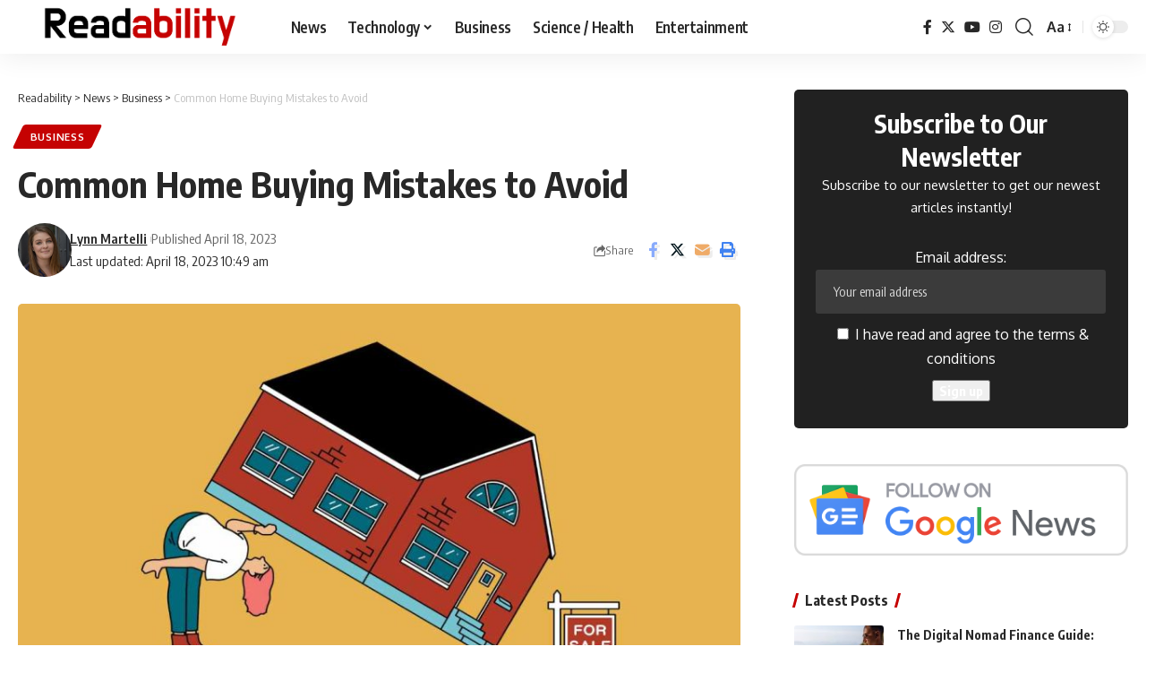

--- FILE ---
content_type: text/html; charset=UTF-8
request_url: https://www.readability.com/common-home-buying-mistakes-to-avoid
body_size: 24617
content:
<!DOCTYPE html>
<html lang="en-US">
<head>
    <meta charset="UTF-8" />
    <meta http-equiv="X-UA-Compatible" content="IE=edge" />
	<meta name="viewport" content="width=device-width, initial-scale=1.0" />
    <link rel="profile" href="https://gmpg.org/xfn/11" />
	<meta name='robots' content='index, follow, max-image-preview:large, max-snippet:-1, max-video-preview:-1' />
            <link rel="preconnect" href="https://fonts.gstatic.com" crossorigin><link rel="preload" as="style" onload="this.onload=null;this.rel='stylesheet'" id="rb-preload-gfonts" href="https://fonts.googleapis.com/css?family=Oxygen%3A400%2C700%7CEncode+Sans+Condensed%3A400%2C500%2C600%2C700%2C800&amp;display=swap" crossorigin><noscript><link rel="stylesheet" href="https://fonts.googleapis.com/css?family=Oxygen%3A400%2C700%7CEncode+Sans+Condensed%3A400%2C500%2C600%2C700%2C800&amp;display=swap"></noscript><link rel="apple-touch-icon" href="https://www.readability.com/wp-content/uploads/2022/07/Readability-Graph-Logo.png"/>
		            <meta name="msapplication-TileColor" content="#ffffff">
            <meta name="msapplication-TileImage" content="https://www.readability.com/wp-content/uploads/2022/07/Readability-Graph-Logo.png"/>
		
	<!-- This site is optimized with the Yoast SEO Premium plugin v24.4 (Yoast SEO v24.4) - https://yoast.com/wordpress/plugins/seo/ -->
	<title>Common Home Buying Mistakes to Avoid - Readability</title>
	<link rel="canonical" href="https://www.readability.com/common-home-buying-mistakes-to-avoid" />
	<meta property="og:locale" content="en_US" />
	<meta property="og:type" content="article" />
	<meta property="og:title" content="Common Home Buying Mistakes to Avoid" />
	<meta property="og:description" content="Buying a home is one of the most significant investments one can make. However, it can be overwhelming, especially for first-time home buyers. When looking for helpful information on how to buy a house, knowing the common mistakes to avoid is important. The home-buying process is complex, and it&#8217;s not uncommon to make mistakes. In [&hellip;]" />
	<meta property="og:url" content="https://www.readability.com/common-home-buying-mistakes-to-avoid" />
	<meta property="og:site_name" content="Readability" />
	<meta property="article:published_time" content="2023-04-18T10:49:15+00:00" />
	<meta property="article:modified_time" content="2023-04-18T10:49:17+00:00" />
	<meta property="og:image" content="https://www.readability.com/wp-content/uploads/2023/04/Common-Home-Buying-Mistakes-to-Avoid.jpg" />
	<meta property="og:image:width" content="1200" />
	<meta property="og:image:height" content="675" />
	<meta property="og:image:type" content="image/jpeg" />
	<meta name="author" content="Lynn Martelli" />
	<meta name="twitter:card" content="summary_large_image" />
	<meta name="twitter:label1" content="Written by" />
	<meta name="twitter:data1" content="Lynn Martelli" />
	<meta name="twitter:label2" content="Est. reading time" />
	<meta name="twitter:data2" content="5 minutes" />
	<script type="application/ld+json" class="yoast-schema-graph">{"@context":"https://schema.org","@graph":[{"@type":"NewsArticle","@id":"https://www.readability.com/common-home-buying-mistakes-to-avoid#article","isPartOf":{"@id":"https://www.readability.com/common-home-buying-mistakes-to-avoid"},"author":{"name":"Lynn Martelli","@id":"https://www.readability.com/#/schema/person/5107f77e937ac319d06be8d01ad016cf"},"headline":"Common Home Buying Mistakes to Avoid","datePublished":"2023-04-18T10:49:15+00:00","dateModified":"2023-04-18T10:49:17+00:00","mainEntityOfPage":{"@id":"https://www.readability.com/common-home-buying-mistakes-to-avoid"},"wordCount":949,"publisher":{"@id":"https://www.readability.com/#organization"},"image":{"@id":"https://www.readability.com/common-home-buying-mistakes-to-avoid#primaryimage"},"thumbnailUrl":"https://www.readability.com/wp-content/uploads/2023/04/Common-Home-Buying-Mistakes-to-Avoid.jpg","articleSection":["Business"],"inLanguage":"en-US","copyrightYear":"2023","copyrightHolder":{"@id":"https://www.readability.com/#organization"}},{"@type":"WebPage","@id":"https://www.readability.com/common-home-buying-mistakes-to-avoid","url":"https://www.readability.com/common-home-buying-mistakes-to-avoid","name":"Common Home Buying Mistakes to Avoid - Readability","isPartOf":{"@id":"https://www.readability.com/#website"},"primaryImageOfPage":{"@id":"https://www.readability.com/common-home-buying-mistakes-to-avoid#primaryimage"},"image":{"@id":"https://www.readability.com/common-home-buying-mistakes-to-avoid#primaryimage"},"thumbnailUrl":"https://www.readability.com/wp-content/uploads/2023/04/Common-Home-Buying-Mistakes-to-Avoid.jpg","datePublished":"2023-04-18T10:49:15+00:00","dateModified":"2023-04-18T10:49:17+00:00","breadcrumb":{"@id":"https://www.readability.com/common-home-buying-mistakes-to-avoid#breadcrumb"},"inLanguage":"en-US","potentialAction":[{"@type":"ReadAction","target":["https://www.readability.com/common-home-buying-mistakes-to-avoid"]}]},{"@type":"ImageObject","inLanguage":"en-US","@id":"https://www.readability.com/common-home-buying-mistakes-to-avoid#primaryimage","url":"https://www.readability.com/wp-content/uploads/2023/04/Common-Home-Buying-Mistakes-to-Avoid.jpg","contentUrl":"https://www.readability.com/wp-content/uploads/2023/04/Common-Home-Buying-Mistakes-to-Avoid.jpg","width":1200,"height":675,"caption":"Common Home Buying Mistakes to Avoid"},{"@type":"BreadcrumbList","@id":"https://www.readability.com/common-home-buying-mistakes-to-avoid#breadcrumb","itemListElement":[{"@type":"ListItem","position":1,"name":"Readability","item":"https://www.readability.com/"},{"@type":"ListItem","position":2,"name":"News","item":"https://www.readability.com/read"},{"@type":"ListItem","position":3,"name":"Business","item":"https://www.readability.com/read/business"},{"@type":"ListItem","position":4,"name":"Common Home Buying Mistakes to Avoid"}]},{"@type":"WebSite","@id":"https://www.readability.com/#website","url":"https://www.readability.com/","name":"Readability","description":"News on the Trend","publisher":{"@id":"https://www.readability.com/#organization"},"alternateName":"Readability.com","potentialAction":[{"@type":"SearchAction","target":{"@type":"EntryPoint","urlTemplate":"https://www.readability.com/?s={search_term_string}"},"query-input":{"@type":"PropertyValueSpecification","valueRequired":true,"valueName":"search_term_string"}}],"inLanguage":"en-US"},{"@type":"Organization","@id":"https://www.readability.com/#organization","name":"Readability","alternateName":"Readability.com","url":"https://www.readability.com/","logo":{"@type":"ImageObject","inLanguage":"en-US","@id":"https://www.readability.com/#/schema/logo/image/","url":"https://www.readability.com/wp-content/uploads/2022/07/Readability-Graph-Logo.png","contentUrl":"https://www.readability.com/wp-content/uploads/2022/07/Readability-Graph-Logo.png","width":500,"height":500,"caption":"Readability"},"image":{"@id":"https://www.readability.com/#/schema/logo/image/"},"description":"Readability is a news website that covers the latest in business, technology, and more.","email":"contact@readability.com","legalName":"Readability","foundingDate":"2009-09-22","numberOfEmployees":{"@type":"QuantitativeValue","minValue":"11","maxValue":"50"},"publishingPrinciples":"https://www.readability.com/about","ownershipFundingInfo":"https://www.readability.com/about","actionableFeedbackPolicy":"https://www.readability.com/privacy","correctionsPolicy":"https://www.readability.com/contact","ethicsPolicy":"https://www.readability.com/about","diversityPolicy":"https://www.readability.com/about","diversityStaffingReport":"https://www.readability.com/contact"},{"@type":"Person","@id":"https://www.readability.com/#/schema/person/5107f77e937ac319d06be8d01ad016cf","name":"Lynn Martelli","image":{"@type":"ImageObject","inLanguage":"en-US","@id":"https://www.readability.com/#/schema/person/image/","url":"https://www.readability.com/wp-content/uploads/2022/07/Lynn-96x96.png","contentUrl":"https://www.readability.com/wp-content/uploads/2022/07/Lynn-96x96.png","caption":"Lynn Martelli"},"description":"Lynn Martelli is an editor at Readability. She received her MFA in Creative Writing from Antioch University and has worked as an editor for over 10 years. Lynn has edited a wide variety of books, including fiction, non-fiction, memoirs, and more. In her free time, Lynn enjoys reading, writing, and spending time with her family and friends.","url":"https://www.readability.com/author/lynn"}]}</script>
	<!-- / Yoast SEO Premium plugin. -->


<link rel="alternate" type="application/rss+xml" title="Readability &raquo; Feed" href="https://www.readability.com/feed" />
<script type="application/ld+json">{"@context":"https://schema.org","@type":"Organization","legalName":"Readability","url":"https://www.readability.com/"}</script>
<script>
window._wpemojiSettings = {"baseUrl":"https:\/\/s.w.org\/images\/core\/emoji\/15.0.3\/72x72\/","ext":".png","svgUrl":"https:\/\/s.w.org\/images\/core\/emoji\/15.0.3\/svg\/","svgExt":".svg","source":{"concatemoji":"https:\/\/www.readability.com\/wp-includes\/js\/wp-emoji-release.min.js?ver=6.5.7"}};
/*! This file is auto-generated */
!function(i,n){var o,s,e;function c(e){try{var t={supportTests:e,timestamp:(new Date).valueOf()};sessionStorage.setItem(o,JSON.stringify(t))}catch(e){}}function p(e,t,n){e.clearRect(0,0,e.canvas.width,e.canvas.height),e.fillText(t,0,0);var t=new Uint32Array(e.getImageData(0,0,e.canvas.width,e.canvas.height).data),r=(e.clearRect(0,0,e.canvas.width,e.canvas.height),e.fillText(n,0,0),new Uint32Array(e.getImageData(0,0,e.canvas.width,e.canvas.height).data));return t.every(function(e,t){return e===r[t]})}function u(e,t,n){switch(t){case"flag":return n(e,"\ud83c\udff3\ufe0f\u200d\u26a7\ufe0f","\ud83c\udff3\ufe0f\u200b\u26a7\ufe0f")?!1:!n(e,"\ud83c\uddfa\ud83c\uddf3","\ud83c\uddfa\u200b\ud83c\uddf3")&&!n(e,"\ud83c\udff4\udb40\udc67\udb40\udc62\udb40\udc65\udb40\udc6e\udb40\udc67\udb40\udc7f","\ud83c\udff4\u200b\udb40\udc67\u200b\udb40\udc62\u200b\udb40\udc65\u200b\udb40\udc6e\u200b\udb40\udc67\u200b\udb40\udc7f");case"emoji":return!n(e,"\ud83d\udc26\u200d\u2b1b","\ud83d\udc26\u200b\u2b1b")}return!1}function f(e,t,n){var r="undefined"!=typeof WorkerGlobalScope&&self instanceof WorkerGlobalScope?new OffscreenCanvas(300,150):i.createElement("canvas"),a=r.getContext("2d",{willReadFrequently:!0}),o=(a.textBaseline="top",a.font="600 32px Arial",{});return e.forEach(function(e){o[e]=t(a,e,n)}),o}function t(e){var t=i.createElement("script");t.src=e,t.defer=!0,i.head.appendChild(t)}"undefined"!=typeof Promise&&(o="wpEmojiSettingsSupports",s=["flag","emoji"],n.supports={everything:!0,everythingExceptFlag:!0},e=new Promise(function(e){i.addEventListener("DOMContentLoaded",e,{once:!0})}),new Promise(function(t){var n=function(){try{var e=JSON.parse(sessionStorage.getItem(o));if("object"==typeof e&&"number"==typeof e.timestamp&&(new Date).valueOf()<e.timestamp+604800&&"object"==typeof e.supportTests)return e.supportTests}catch(e){}return null}();if(!n){if("undefined"!=typeof Worker&&"undefined"!=typeof OffscreenCanvas&&"undefined"!=typeof URL&&URL.createObjectURL&&"undefined"!=typeof Blob)try{var e="postMessage("+f.toString()+"("+[JSON.stringify(s),u.toString(),p.toString()].join(",")+"));",r=new Blob([e],{type:"text/javascript"}),a=new Worker(URL.createObjectURL(r),{name:"wpTestEmojiSupports"});return void(a.onmessage=function(e){c(n=e.data),a.terminate(),t(n)})}catch(e){}c(n=f(s,u,p))}t(n)}).then(function(e){for(var t in e)n.supports[t]=e[t],n.supports.everything=n.supports.everything&&n.supports[t],"flag"!==t&&(n.supports.everythingExceptFlag=n.supports.everythingExceptFlag&&n.supports[t]);n.supports.everythingExceptFlag=n.supports.everythingExceptFlag&&!n.supports.flag,n.DOMReady=!1,n.readyCallback=function(){n.DOMReady=!0}}).then(function(){return e}).then(function(){var e;n.supports.everything||(n.readyCallback(),(e=n.source||{}).concatemoji?t(e.concatemoji):e.wpemoji&&e.twemoji&&(t(e.twemoji),t(e.wpemoji)))}))}((window,document),window._wpemojiSettings);
</script>
<style id='wp-emoji-styles-inline-css'>

	img.wp-smiley, img.emoji {
		display: inline !important;
		border: none !important;
		box-shadow: none !important;
		height: 1em !important;
		width: 1em !important;
		margin: 0 0.07em !important;
		vertical-align: -0.1em !important;
		background: none !important;
		padding: 0 !important;
	}
</style>
<link rel='stylesheet' id='wp-block-library-css' href='https://www.readability.com/wp-includes/css/dist/block-library/style.min.css?ver=6.5.7' media='all' />
<style id='classic-theme-styles-inline-css'>
/*! This file is auto-generated */
.wp-block-button__link{color:#fff;background-color:#32373c;border-radius:9999px;box-shadow:none;text-decoration:none;padding:calc(.667em + 2px) calc(1.333em + 2px);font-size:1.125em}.wp-block-file__button{background:#32373c;color:#fff;text-decoration:none}
</style>
<style id='global-styles-inline-css'>
body{--wp--preset--color--black: #000000;--wp--preset--color--cyan-bluish-gray: #abb8c3;--wp--preset--color--white: #ffffff;--wp--preset--color--pale-pink: #f78da7;--wp--preset--color--vivid-red: #cf2e2e;--wp--preset--color--luminous-vivid-orange: #ff6900;--wp--preset--color--luminous-vivid-amber: #fcb900;--wp--preset--color--light-green-cyan: #7bdcb5;--wp--preset--color--vivid-green-cyan: #00d084;--wp--preset--color--pale-cyan-blue: #8ed1fc;--wp--preset--color--vivid-cyan-blue: #0693e3;--wp--preset--color--vivid-purple: #9b51e0;--wp--preset--gradient--vivid-cyan-blue-to-vivid-purple: linear-gradient(135deg,rgba(6,147,227,1) 0%,rgb(155,81,224) 100%);--wp--preset--gradient--light-green-cyan-to-vivid-green-cyan: linear-gradient(135deg,rgb(122,220,180) 0%,rgb(0,208,130) 100%);--wp--preset--gradient--luminous-vivid-amber-to-luminous-vivid-orange: linear-gradient(135deg,rgba(252,185,0,1) 0%,rgba(255,105,0,1) 100%);--wp--preset--gradient--luminous-vivid-orange-to-vivid-red: linear-gradient(135deg,rgba(255,105,0,1) 0%,rgb(207,46,46) 100%);--wp--preset--gradient--very-light-gray-to-cyan-bluish-gray: linear-gradient(135deg,rgb(238,238,238) 0%,rgb(169,184,195) 100%);--wp--preset--gradient--cool-to-warm-spectrum: linear-gradient(135deg,rgb(74,234,220) 0%,rgb(151,120,209) 20%,rgb(207,42,186) 40%,rgb(238,44,130) 60%,rgb(251,105,98) 80%,rgb(254,248,76) 100%);--wp--preset--gradient--blush-light-purple: linear-gradient(135deg,rgb(255,206,236) 0%,rgb(152,150,240) 100%);--wp--preset--gradient--blush-bordeaux: linear-gradient(135deg,rgb(254,205,165) 0%,rgb(254,45,45) 50%,rgb(107,0,62) 100%);--wp--preset--gradient--luminous-dusk: linear-gradient(135deg,rgb(255,203,112) 0%,rgb(199,81,192) 50%,rgb(65,88,208) 100%);--wp--preset--gradient--pale-ocean: linear-gradient(135deg,rgb(255,245,203) 0%,rgb(182,227,212) 50%,rgb(51,167,181) 100%);--wp--preset--gradient--electric-grass: linear-gradient(135deg,rgb(202,248,128) 0%,rgb(113,206,126) 100%);--wp--preset--gradient--midnight: linear-gradient(135deg,rgb(2,3,129) 0%,rgb(40,116,252) 100%);--wp--preset--font-size--small: 13px;--wp--preset--font-size--medium: 20px;--wp--preset--font-size--large: 36px;--wp--preset--font-size--x-large: 42px;--wp--preset--spacing--20: 0.44rem;--wp--preset--spacing--30: 0.67rem;--wp--preset--spacing--40: 1rem;--wp--preset--spacing--50: 1.5rem;--wp--preset--spacing--60: 2.25rem;--wp--preset--spacing--70: 3.38rem;--wp--preset--spacing--80: 5.06rem;--wp--preset--shadow--natural: 6px 6px 9px rgba(0, 0, 0, 0.2);--wp--preset--shadow--deep: 12px 12px 50px rgba(0, 0, 0, 0.4);--wp--preset--shadow--sharp: 6px 6px 0px rgba(0, 0, 0, 0.2);--wp--preset--shadow--outlined: 6px 6px 0px -3px rgba(255, 255, 255, 1), 6px 6px rgba(0, 0, 0, 1);--wp--preset--shadow--crisp: 6px 6px 0px rgba(0, 0, 0, 1);}:where(.is-layout-flex){gap: 0.5em;}:where(.is-layout-grid){gap: 0.5em;}body .is-layout-flex{display: flex;}body .is-layout-flex{flex-wrap: wrap;align-items: center;}body .is-layout-flex > *{margin: 0;}body .is-layout-grid{display: grid;}body .is-layout-grid > *{margin: 0;}:where(.wp-block-columns.is-layout-flex){gap: 2em;}:where(.wp-block-columns.is-layout-grid){gap: 2em;}:where(.wp-block-post-template.is-layout-flex){gap: 1.25em;}:where(.wp-block-post-template.is-layout-grid){gap: 1.25em;}.has-black-color{color: var(--wp--preset--color--black) !important;}.has-cyan-bluish-gray-color{color: var(--wp--preset--color--cyan-bluish-gray) !important;}.has-white-color{color: var(--wp--preset--color--white) !important;}.has-pale-pink-color{color: var(--wp--preset--color--pale-pink) !important;}.has-vivid-red-color{color: var(--wp--preset--color--vivid-red) !important;}.has-luminous-vivid-orange-color{color: var(--wp--preset--color--luminous-vivid-orange) !important;}.has-luminous-vivid-amber-color{color: var(--wp--preset--color--luminous-vivid-amber) !important;}.has-light-green-cyan-color{color: var(--wp--preset--color--light-green-cyan) !important;}.has-vivid-green-cyan-color{color: var(--wp--preset--color--vivid-green-cyan) !important;}.has-pale-cyan-blue-color{color: var(--wp--preset--color--pale-cyan-blue) !important;}.has-vivid-cyan-blue-color{color: var(--wp--preset--color--vivid-cyan-blue) !important;}.has-vivid-purple-color{color: var(--wp--preset--color--vivid-purple) !important;}.has-black-background-color{background-color: var(--wp--preset--color--black) !important;}.has-cyan-bluish-gray-background-color{background-color: var(--wp--preset--color--cyan-bluish-gray) !important;}.has-white-background-color{background-color: var(--wp--preset--color--white) !important;}.has-pale-pink-background-color{background-color: var(--wp--preset--color--pale-pink) !important;}.has-vivid-red-background-color{background-color: var(--wp--preset--color--vivid-red) !important;}.has-luminous-vivid-orange-background-color{background-color: var(--wp--preset--color--luminous-vivid-orange) !important;}.has-luminous-vivid-amber-background-color{background-color: var(--wp--preset--color--luminous-vivid-amber) !important;}.has-light-green-cyan-background-color{background-color: var(--wp--preset--color--light-green-cyan) !important;}.has-vivid-green-cyan-background-color{background-color: var(--wp--preset--color--vivid-green-cyan) !important;}.has-pale-cyan-blue-background-color{background-color: var(--wp--preset--color--pale-cyan-blue) !important;}.has-vivid-cyan-blue-background-color{background-color: var(--wp--preset--color--vivid-cyan-blue) !important;}.has-vivid-purple-background-color{background-color: var(--wp--preset--color--vivid-purple) !important;}.has-black-border-color{border-color: var(--wp--preset--color--black) !important;}.has-cyan-bluish-gray-border-color{border-color: var(--wp--preset--color--cyan-bluish-gray) !important;}.has-white-border-color{border-color: var(--wp--preset--color--white) !important;}.has-pale-pink-border-color{border-color: var(--wp--preset--color--pale-pink) !important;}.has-vivid-red-border-color{border-color: var(--wp--preset--color--vivid-red) !important;}.has-luminous-vivid-orange-border-color{border-color: var(--wp--preset--color--luminous-vivid-orange) !important;}.has-luminous-vivid-amber-border-color{border-color: var(--wp--preset--color--luminous-vivid-amber) !important;}.has-light-green-cyan-border-color{border-color: var(--wp--preset--color--light-green-cyan) !important;}.has-vivid-green-cyan-border-color{border-color: var(--wp--preset--color--vivid-green-cyan) !important;}.has-pale-cyan-blue-border-color{border-color: var(--wp--preset--color--pale-cyan-blue) !important;}.has-vivid-cyan-blue-border-color{border-color: var(--wp--preset--color--vivid-cyan-blue) !important;}.has-vivid-purple-border-color{border-color: var(--wp--preset--color--vivid-purple) !important;}.has-vivid-cyan-blue-to-vivid-purple-gradient-background{background: var(--wp--preset--gradient--vivid-cyan-blue-to-vivid-purple) !important;}.has-light-green-cyan-to-vivid-green-cyan-gradient-background{background: var(--wp--preset--gradient--light-green-cyan-to-vivid-green-cyan) !important;}.has-luminous-vivid-amber-to-luminous-vivid-orange-gradient-background{background: var(--wp--preset--gradient--luminous-vivid-amber-to-luminous-vivid-orange) !important;}.has-luminous-vivid-orange-to-vivid-red-gradient-background{background: var(--wp--preset--gradient--luminous-vivid-orange-to-vivid-red) !important;}.has-very-light-gray-to-cyan-bluish-gray-gradient-background{background: var(--wp--preset--gradient--very-light-gray-to-cyan-bluish-gray) !important;}.has-cool-to-warm-spectrum-gradient-background{background: var(--wp--preset--gradient--cool-to-warm-spectrum) !important;}.has-blush-light-purple-gradient-background{background: var(--wp--preset--gradient--blush-light-purple) !important;}.has-blush-bordeaux-gradient-background{background: var(--wp--preset--gradient--blush-bordeaux) !important;}.has-luminous-dusk-gradient-background{background: var(--wp--preset--gradient--luminous-dusk) !important;}.has-pale-ocean-gradient-background{background: var(--wp--preset--gradient--pale-ocean) !important;}.has-electric-grass-gradient-background{background: var(--wp--preset--gradient--electric-grass) !important;}.has-midnight-gradient-background{background: var(--wp--preset--gradient--midnight) !important;}.has-small-font-size{font-size: var(--wp--preset--font-size--small) !important;}.has-medium-font-size{font-size: var(--wp--preset--font-size--medium) !important;}.has-large-font-size{font-size: var(--wp--preset--font-size--large) !important;}.has-x-large-font-size{font-size: var(--wp--preset--font-size--x-large) !important;}
.wp-block-navigation a:where(:not(.wp-element-button)){color: inherit;}
:where(.wp-block-post-template.is-layout-flex){gap: 1.25em;}:where(.wp-block-post-template.is-layout-grid){gap: 1.25em;}
:where(.wp-block-columns.is-layout-flex){gap: 2em;}:where(.wp-block-columns.is-layout-grid){gap: 2em;}
.wp-block-pullquote{font-size: 1.5em;line-height: 1.6;}
</style>
<link rel='stylesheet' id='gn-frontend-gnfollow-style-css' href='https://www.readability.com/wp-content/plugins/gn-publisher/assets/css/gn-frontend-gnfollow.min.css?ver=1.5.20' media='all' />

<link rel='stylesheet' id='foxiz-main-css' href='https://www.readability.com/wp-content/themes/foxiz/assets/css/main.css?ver=2.3.5' media='all' />
<link rel='stylesheet' id='foxiz-print-css' href='https://www.readability.com/wp-content/themes/foxiz/assets/css/print.css?ver=2.3.5' media='all' />
<link rel='stylesheet' id='foxiz-style-css' href='https://www.readability.com/wp-content/themes/foxiz/style.css?ver=2.3.5' media='all' />
<style id='foxiz-style-inline-css'>
:root {--g-color :#c50202;--g-color-90 :#c50202e6;}[data-theme="dark"], .light-scheme {--g-color :#dd3333;--g-color-90 :#dd3333e6;}[data-theme="dark"].is-hd-4 {--nav-bg: #191c20;--nav-bg-from: #191c20;--nav-bg-to: #191c20;}[data-theme="dark"].is-hd-5, [data-theme="dark"].is-hd-5:not(.sticky-on) {--nav-bg: #191c20;--nav-bg-from: #191c20;--nav-bg-to: #191c20;}.p-category {--cat-highlight : #c50202;--cat-highlight-90 : #c50202e6;}:root {--hyperlink-line-color :var(--g-color);--s-content-width : 760px;--max-width-wo-sb : 840px;--s10-feat-ratio :45%;--s11-feat-ratio :45%;}.search-header:before { background-repeat : no-repeat;background-size : cover;background-attachment : scroll;background-position : center center;}[data-theme="dark"] .search-header:before { background-repeat : no-repeat;background-size : cover;background-attachment : scroll;background-position : center center;}.footer-has-bg { background-color : #0000000a;}[data-theme="dark"] .footer-has-bg { background-color : #16181c;}#amp-mobile-version-switcher { display: none; }
</style>
<script src="https://www.readability.com/wp-includes/js/dist/vendor/wp-polyfill-inert.min.js?ver=3.1.2" id="wp-polyfill-inert-js"></script>
<script src="https://www.readability.com/wp-includes/js/dist/vendor/regenerator-runtime.min.js?ver=0.14.0" id="regenerator-runtime-js"></script>
<script src="https://www.readability.com/wp-includes/js/dist/vendor/wp-polyfill.min.js?ver=3.15.0" id="wp-polyfill-js"></script>
<script src="https://www.readability.com/wp-includes/js/dist/vendor/react.min.js?ver=18.2.0" id="react-js"></script>
<script src="https://www.readability.com/wp-includes/js/dist/vendor/react-dom.min.js?ver=18.2.0" id="react-dom-js"></script>
<script src="https://www.readability.com/wp-includes/js/dist/dom-ready.min.js?ver=f77871ff7694fffea381" id="wp-dom-ready-js"></script>
<script src="https://www.readability.com/wp-includes/js/dist/hooks.min.js?ver=2810c76e705dd1a53b18" id="wp-hooks-js"></script>
<script src="https://www.readability.com/wp-includes/js/dist/i18n.min.js?ver=5e580eb46a90c2b997e6" id="wp-i18n-js"></script>
<script id="wp-i18n-js-after">
wp.i18n.setLocaleData( { 'text direction\u0004ltr': [ 'ltr' ] } );
</script>
<script src="https://www.readability.com/wp-includes/js/dist/a11y.min.js?ver=d90eebea464f6c09bfd5" id="wp-a11y-js"></script>
<script src="https://www.readability.com/wp-includes/js/dist/url.min.js?ver=421139b01f33e5b327d8" id="wp-url-js"></script>
<script src="https://www.readability.com/wp-includes/js/dist/api-fetch.min.js?ver=4c185334c5ec26e149cc" id="wp-api-fetch-js"></script>
<script id="wp-api-fetch-js-after">
wp.apiFetch.use( wp.apiFetch.createRootURLMiddleware( "https://www.readability.com/wp-json/" ) );
wp.apiFetch.nonceMiddleware = wp.apiFetch.createNonceMiddleware( "a84c980b86" );
wp.apiFetch.use( wp.apiFetch.nonceMiddleware );
wp.apiFetch.use( wp.apiFetch.mediaUploadMiddleware );
wp.apiFetch.nonceEndpoint = "https://www.readability.com/wp-admin/admin-ajax.php?action=rest-nonce";
</script>
<script src="https://www.readability.com/wp-includes/js/dist/blob.min.js?ver=9113eed771d446f4a556" id="wp-blob-js"></script>
<script src="https://www.readability.com/wp-includes/js/dist/autop.min.js?ver=9fb50649848277dd318d" id="wp-autop-js"></script>
<script src="https://www.readability.com/wp-includes/js/dist/block-serialization-default-parser.min.js?ver=14d44daebf663d05d330" id="wp-block-serialization-default-parser-js"></script>
<script src="https://www.readability.com/wp-includes/js/dist/deprecated.min.js?ver=e1f84915c5e8ae38964c" id="wp-deprecated-js"></script>
<script src="https://www.readability.com/wp-includes/js/dist/dom.min.js?ver=4ecffbffba91b10c5c7a" id="wp-dom-js"></script>
<script src="https://www.readability.com/wp-includes/js/dist/escape-html.min.js?ver=6561a406d2d232a6fbd2" id="wp-escape-html-js"></script>
<script src="https://www.readability.com/wp-includes/js/dist/element.min.js?ver=cb762d190aebbec25b27" id="wp-element-js"></script>
<script src="https://www.readability.com/wp-includes/js/dist/is-shallow-equal.min.js?ver=e0f9f1d78d83f5196979" id="wp-is-shallow-equal-js"></script>
<script src="https://www.readability.com/wp-includes/js/dist/keycodes.min.js?ver=034ff647a54b018581d3" id="wp-keycodes-js"></script>
<script src="https://www.readability.com/wp-includes/js/dist/priority-queue.min.js?ver=9c21c957c7e50ffdbf48" id="wp-priority-queue-js"></script>
<script src="https://www.readability.com/wp-includes/js/dist/compose.min.js?ver=1339d3318cd44440dccb" id="wp-compose-js"></script>
<script src="https://www.readability.com/wp-includes/js/dist/private-apis.min.js?ver=5e7fdf55d04b8c2aadef" id="wp-private-apis-js"></script>
<script src="https://www.readability.com/wp-includes/js/dist/redux-routine.min.js?ver=b14553dce2bee5c0f064" id="wp-redux-routine-js"></script>
<script src="https://www.readability.com/wp-includes/js/dist/data.min.js?ver=e6595ba1a7cd34429f66" id="wp-data-js"></script>
<script id="wp-data-js-after">
( function() {
	var userId = 0;
	var storageKey = "WP_DATA_USER_" + userId;
	wp.data
		.use( wp.data.plugins.persistence, { storageKey: storageKey } );
} )();
</script>
<script src="https://www.readability.com/wp-includes/js/dist/html-entities.min.js?ver=2cd3358363e0675638fb" id="wp-html-entities-js"></script>
<script src="https://www.readability.com/wp-includes/js/dist/rich-text.min.js?ver=dd125966cf6cc0394ae0" id="wp-rich-text-js"></script>
<script src="https://www.readability.com/wp-includes/js/dist/shortcode.min.js?ver=b7747eee0efafd2f0c3b" id="wp-shortcode-js"></script>
<script src="https://www.readability.com/wp-includes/js/dist/blocks.min.js?ver=6612d078dfaf28b875b8" id="wp-blocks-js"></script>
<script src="https://www.readability.com/wp-includes/js/dist/vendor/moment.min.js?ver=2.29.4" id="moment-js"></script>
<script id="moment-js-after">
moment.updateLocale( 'en_US', {"months":["January","February","March","April","May","June","July","August","September","October","November","December"],"monthsShort":["Jan","Feb","Mar","Apr","May","Jun","Jul","Aug","Sep","Oct","Nov","Dec"],"weekdays":["Sunday","Monday","Tuesday","Wednesday","Thursday","Friday","Saturday"],"weekdaysShort":["Sun","Mon","Tue","Wed","Thu","Fri","Sat"],"week":{"dow":1},"longDateFormat":{"LT":"g:i a","LTS":null,"L":null,"LL":"F j, Y","LLL":"F j, Y g:i a","LLLL":null}} );
</script>
<script src="https://www.readability.com/wp-includes/js/dist/date.min.js?ver=aaca6387d1cf924acc51" id="wp-date-js"></script>
<script id="wp-date-js-after">
wp.date.setSettings( {"l10n":{"locale":"en_US","months":["January","February","March","April","May","June","July","August","September","October","November","December"],"monthsShort":["Jan","Feb","Mar","Apr","May","Jun","Jul","Aug","Sep","Oct","Nov","Dec"],"weekdays":["Sunday","Monday","Tuesday","Wednesday","Thursday","Friday","Saturday"],"weekdaysShort":["Sun","Mon","Tue","Wed","Thu","Fri","Sat"],"meridiem":{"am":"am","pm":"pm","AM":"AM","PM":"PM"},"relative":{"future":"%s from now","past":"%s ago","s":"a second","ss":"%d seconds","m":"a minute","mm":"%d minutes","h":"an hour","hh":"%d hours","d":"a day","dd":"%d days","M":"a month","MM":"%d months","y":"a year","yy":"%d years"},"startOfWeek":1},"formats":{"time":"g:i a","date":"F j, Y","datetime":"F j, Y g:i a","datetimeAbbreviated":"M j, Y g:i a"},"timezone":{"offset":0,"offsetFormatted":"0","string":"","abbr":""}} );
</script>
<script src="https://www.readability.com/wp-includes/js/dist/primitives.min.js?ver=a41bfd5835f583ae838a" id="wp-primitives-js"></script>
<script src="https://www.readability.com/wp-includes/js/dist/warning.min.js?ver=ed7c8b0940914f4fe44b" id="wp-warning-js"></script>
<script src="https://www.readability.com/wp-includes/js/dist/components.min.js?ver=c4b2ef1c62202e4e2d1e" id="wp-components-js"></script>
<script src="https://www.readability.com/wp-includes/js/dist/keyboard-shortcuts.min.js?ver=4d239ebc17efd846a168" id="wp-keyboard-shortcuts-js"></script>
<script src="https://www.readability.com/wp-includes/js/dist/commands.min.js?ver=e4060e55811e7824feb9" id="wp-commands-js"></script>
<script src="https://www.readability.com/wp-includes/js/dist/notices.min.js?ver=673a68a7ac2f556ed50b" id="wp-notices-js"></script>
<script src="https://www.readability.com/wp-includes/js/dist/preferences-persistence.min.js?ver=3f5184d775ed9dfb154f" id="wp-preferences-persistence-js"></script>
<script src="https://www.readability.com/wp-includes/js/dist/preferences.min.js?ver=e1544c6f06a9639c4c31" id="wp-preferences-js"></script>
<script id="wp-preferences-js-after">
( function() {
				var serverData = false;
				var userId = "0";
				var persistenceLayer = wp.preferencesPersistence.__unstableCreatePersistenceLayer( serverData, userId );
				var preferencesStore = wp.preferences.store;
				wp.data.dispatch( preferencesStore ).setPersistenceLayer( persistenceLayer );
			} ) ();
</script>
<script src="https://www.readability.com/wp-includes/js/dist/style-engine.min.js?ver=03f13c515060de24b556" id="wp-style-engine-js"></script>
<script src="https://www.readability.com/wp-includes/js/dist/token-list.min.js?ver=05f8a6df6258f0081718" id="wp-token-list-js"></script>
<script src="https://www.readability.com/wp-includes/js/dist/wordcount.min.js?ver=55d8c2bf3dc99e7ea5ec" id="wp-wordcount-js"></script>
<script src="https://www.readability.com/wp-includes/js/dist/block-editor.min.js?ver=868d782fcb169133c92b" id="wp-block-editor-js"></script>
<script src="https://www.readability.com/wp-includes/js/dist/server-side-render.min.js?ver=04ce502cc4eef9b49ce7" id="wp-server-side-render-js"></script>
<script src="https://www.readability.com/wp-content/plugins/foxiz-core/gutenberg/index.js?ver=1657124427" id="foxiz-gutenberg-core-js"></script>
<script src="https://www.readability.com/wp-includes/js/jquery/jquery.min.js?ver=3.7.1" id="jquery-core-js"></script>
<script src="https://www.readability.com/wp-includes/js/jquery/jquery-migrate.min.js?ver=3.4.1" id="jquery-migrate-js"></script>
<script src="https://www.readability.com/wp-content/themes/foxiz/assets/js/highlight-share.js?ver=1" id="highlight-share-js"></script>
<link rel="https://api.w.org/" href="https://www.readability.com/wp-json/" /><link rel="alternate" type="application/json" href="https://www.readability.com/wp-json/wp/v2/posts/1862" /><link rel="EditURI" type="application/rsd+xml" title="RSD" href="https://www.readability.com/xmlrpc.php?rsd" />
<meta name="generator" content="WordPress 6.5.7" />
<link rel='shortlink' href='https://www.readability.com/?p=1862' />
<link rel="alternate" type="application/json+oembed" href="https://www.readability.com/wp-json/oembed/1.0/embed?url=https%3A%2F%2Fwww.readability.com%2Fcommon-home-buying-mistakes-to-avoid" />
<link rel="alternate" type="text/xml+oembed" href="https://www.readability.com/wp-json/oembed/1.0/embed?url=https%3A%2F%2Fwww.readability.com%2Fcommon-home-buying-mistakes-to-avoid&#038;format=xml" />
<meta name="generator" content="Elementor 3.27.4; features: additional_custom_breakpoints; settings: css_print_method-external, google_font-enabled, font_display-swap">
<script type="application/ld+json">{"@context":"https://schema.org","@type":"WebSite","@id":"https://www.readability.com/#website","url":"https://www.readability.com/","name":"Readability","potentialAction":{"@type":"SearchAction","target":"https://www.readability.com/?s={search_term_string}","query-input":"required name=search_term_string"}}</script>
			<style>
				.e-con.e-parent:nth-of-type(n+4):not(.e-lazyloaded):not(.e-no-lazyload),
				.e-con.e-parent:nth-of-type(n+4):not(.e-lazyloaded):not(.e-no-lazyload) * {
					background-image: none !important;
				}
				@media screen and (max-height: 1024px) {
					.e-con.e-parent:nth-of-type(n+3):not(.e-lazyloaded):not(.e-no-lazyload),
					.e-con.e-parent:nth-of-type(n+3):not(.e-lazyloaded):not(.e-no-lazyload) * {
						background-image: none !important;
					}
				}
				@media screen and (max-height: 640px) {
					.e-con.e-parent:nth-of-type(n+2):not(.e-lazyloaded):not(.e-no-lazyload),
					.e-con.e-parent:nth-of-type(n+2):not(.e-lazyloaded):not(.e-no-lazyload) * {
						background-image: none !important;
					}
				}
			</style>
			<style type="text/css">.saboxplugin-wrap{-webkit-box-sizing:border-box;-moz-box-sizing:border-box;-ms-box-sizing:border-box;box-sizing:border-box;border:1px solid #eee;width:100%;clear:both;display:block;overflow:hidden;word-wrap:break-word;position:relative}.saboxplugin-wrap .saboxplugin-gravatar{float:left;padding:0 20px 20px 20px}.saboxplugin-wrap .saboxplugin-gravatar img{max-width:100px;height:auto;border-radius:0;}.saboxplugin-wrap .saboxplugin-authorname{font-size:18px;line-height:1;margin:20px 0 0 20px;display:block}.saboxplugin-wrap .saboxplugin-authorname a{text-decoration:none}.saboxplugin-wrap .saboxplugin-authorname a:focus{outline:0}.saboxplugin-wrap .saboxplugin-desc{display:block;margin:5px 20px}.saboxplugin-wrap .saboxplugin-desc a{text-decoration:underline}.saboxplugin-wrap .saboxplugin-desc p{margin:5px 0 12px}.saboxplugin-wrap .saboxplugin-web{margin:0 20px 15px;text-align:left}.saboxplugin-wrap .sab-web-position{text-align:right}.saboxplugin-wrap .saboxplugin-web a{color:#ccc;text-decoration:none}.saboxplugin-wrap .saboxplugin-socials{position:relative;display:block;background:#fcfcfc;padding:5px;border-top:1px solid #eee}.saboxplugin-wrap .saboxplugin-socials a svg{width:20px;height:20px}.saboxplugin-wrap .saboxplugin-socials a svg .st2{fill:#fff; transform-origin:center center;}.saboxplugin-wrap .saboxplugin-socials a svg .st1{fill:rgba(0,0,0,.3)}.saboxplugin-wrap .saboxplugin-socials a:hover{opacity:.8;-webkit-transition:opacity .4s;-moz-transition:opacity .4s;-o-transition:opacity .4s;transition:opacity .4s;box-shadow:none!important;-webkit-box-shadow:none!important}.saboxplugin-wrap .saboxplugin-socials .saboxplugin-icon-color{box-shadow:none;padding:0;border:0;-webkit-transition:opacity .4s;-moz-transition:opacity .4s;-o-transition:opacity .4s;transition:opacity .4s;display:inline-block;color:#fff;font-size:0;text-decoration:inherit;margin:5px;-webkit-border-radius:0;-moz-border-radius:0;-ms-border-radius:0;-o-border-radius:0;border-radius:0;overflow:hidden}.saboxplugin-wrap .saboxplugin-socials .saboxplugin-icon-grey{text-decoration:inherit;box-shadow:none;position:relative;display:-moz-inline-stack;display:inline-block;vertical-align:middle;zoom:1;margin:10px 5px;color:#444;fill:#444}.clearfix:after,.clearfix:before{content:' ';display:table;line-height:0;clear:both}.ie7 .clearfix{zoom:1}.saboxplugin-socials.sabox-colored .saboxplugin-icon-color .sab-twitch{border-color:#38245c}.saboxplugin-socials.sabox-colored .saboxplugin-icon-color .sab-addthis{border-color:#e91c00}.saboxplugin-socials.sabox-colored .saboxplugin-icon-color .sab-behance{border-color:#003eb0}.saboxplugin-socials.sabox-colored .saboxplugin-icon-color .sab-delicious{border-color:#06c}.saboxplugin-socials.sabox-colored .saboxplugin-icon-color .sab-deviantart{border-color:#036824}.saboxplugin-socials.sabox-colored .saboxplugin-icon-color .sab-digg{border-color:#00327c}.saboxplugin-socials.sabox-colored .saboxplugin-icon-color .sab-dribbble{border-color:#ba1655}.saboxplugin-socials.sabox-colored .saboxplugin-icon-color .sab-facebook{border-color:#1e2e4f}.saboxplugin-socials.sabox-colored .saboxplugin-icon-color .sab-flickr{border-color:#003576}.saboxplugin-socials.sabox-colored .saboxplugin-icon-color .sab-github{border-color:#264874}.saboxplugin-socials.sabox-colored .saboxplugin-icon-color .sab-google{border-color:#0b51c5}.saboxplugin-socials.sabox-colored .saboxplugin-icon-color .sab-googleplus{border-color:#96271a}.saboxplugin-socials.sabox-colored .saboxplugin-icon-color .sab-html5{border-color:#902e13}.saboxplugin-socials.sabox-colored .saboxplugin-icon-color .sab-instagram{border-color:#1630aa}.saboxplugin-socials.sabox-colored .saboxplugin-icon-color .sab-linkedin{border-color:#00344f}.saboxplugin-socials.sabox-colored .saboxplugin-icon-color .sab-pinterest{border-color:#5b040e}.saboxplugin-socials.sabox-colored .saboxplugin-icon-color .sab-reddit{border-color:#992900}.saboxplugin-socials.sabox-colored .saboxplugin-icon-color .sab-rss{border-color:#a43b0a}.saboxplugin-socials.sabox-colored .saboxplugin-icon-color .sab-sharethis{border-color:#5d8420}.saboxplugin-socials.sabox-colored .saboxplugin-icon-color .sab-skype{border-color:#00658a}.saboxplugin-socials.sabox-colored .saboxplugin-icon-color .sab-soundcloud{border-color:#995200}.saboxplugin-socials.sabox-colored .saboxplugin-icon-color .sab-spotify{border-color:#0f612c}.saboxplugin-socials.sabox-colored .saboxplugin-icon-color .sab-stackoverflow{border-color:#a95009}.saboxplugin-socials.sabox-colored .saboxplugin-icon-color .sab-steam{border-color:#006388}.saboxplugin-socials.sabox-colored .saboxplugin-icon-color .sab-user_email{border-color:#b84e05}.saboxplugin-socials.sabox-colored .saboxplugin-icon-color .sab-stumbleUpon{border-color:#9b280e}.saboxplugin-socials.sabox-colored .saboxplugin-icon-color .sab-tumblr{border-color:#10151b}.saboxplugin-socials.sabox-colored .saboxplugin-icon-color .sab-twitter{border-color:#0967a0}.saboxplugin-socials.sabox-colored .saboxplugin-icon-color .sab-vimeo{border-color:#0d7091}.saboxplugin-socials.sabox-colored .saboxplugin-icon-color .sab-windows{border-color:#003f71}.saboxplugin-socials.sabox-colored .saboxplugin-icon-color .sab-whatsapp{border-color:#003f71}.saboxplugin-socials.sabox-colored .saboxplugin-icon-color .sab-wordpress{border-color:#0f3647}.saboxplugin-socials.sabox-colored .saboxplugin-icon-color .sab-yahoo{border-color:#14002d}.saboxplugin-socials.sabox-colored .saboxplugin-icon-color .sab-youtube{border-color:#900}.saboxplugin-socials.sabox-colored .saboxplugin-icon-color .sab-xing{border-color:#000202}.saboxplugin-socials.sabox-colored .saboxplugin-icon-color .sab-mixcloud{border-color:#2475a0}.saboxplugin-socials.sabox-colored .saboxplugin-icon-color .sab-vk{border-color:#243549}.saboxplugin-socials.sabox-colored .saboxplugin-icon-color .sab-medium{border-color:#00452c}.saboxplugin-socials.sabox-colored .saboxplugin-icon-color .sab-quora{border-color:#420e00}.saboxplugin-socials.sabox-colored .saboxplugin-icon-color .sab-meetup{border-color:#9b181c}.saboxplugin-socials.sabox-colored .saboxplugin-icon-color .sab-goodreads{border-color:#000}.saboxplugin-socials.sabox-colored .saboxplugin-icon-color .sab-snapchat{border-color:#999700}.saboxplugin-socials.sabox-colored .saboxplugin-icon-color .sab-500px{border-color:#00557f}.saboxplugin-socials.sabox-colored .saboxplugin-icon-color .sab-mastodont{border-color:#185886}.sabox-plus-item{margin-bottom:20px}@media screen and (max-width:480px){.saboxplugin-wrap{text-align:center}.saboxplugin-wrap .saboxplugin-gravatar{float:none;padding:20px 0;text-align:center;margin:0 auto;display:block}.saboxplugin-wrap .saboxplugin-gravatar img{float:none;display:inline-block;display:-moz-inline-stack;vertical-align:middle;zoom:1}.saboxplugin-wrap .saboxplugin-desc{margin:0 10px 20px;text-align:center}.saboxplugin-wrap .saboxplugin-authorname{text-align:center;margin:10px 0 20px}}body .saboxplugin-authorname a,body .saboxplugin-authorname a:hover{box-shadow:none;-webkit-box-shadow:none}a.sab-profile-edit{font-size:16px!important;line-height:1!important}.sab-edit-settings a,a.sab-profile-edit{color:#0073aa!important;box-shadow:none!important;-webkit-box-shadow:none!important}.sab-edit-settings{margin-right:15px;position:absolute;right:0;z-index:2;bottom:10px;line-height:20px}.sab-edit-settings i{margin-left:5px}.saboxplugin-socials{line-height:1!important}.rtl .saboxplugin-wrap .saboxplugin-gravatar{float:right}.rtl .saboxplugin-wrap .saboxplugin-authorname{display:flex;align-items:center}.rtl .saboxplugin-wrap .saboxplugin-authorname .sab-profile-edit{margin-right:10px}.rtl .sab-edit-settings{right:auto;left:0}img.sab-custom-avatar{max-width:75px;}.saboxplugin-wrap {margin-top:0px; margin-bottom:0px; padding: 0px 0px }.saboxplugin-wrap .saboxplugin-authorname {font-size:18px; line-height:25px;}.saboxplugin-wrap .saboxplugin-desc p, .saboxplugin-wrap .saboxplugin-desc {font-size:14px !important; line-height:21px !important;}.saboxplugin-wrap .saboxplugin-web {font-size:14px;}.saboxplugin-wrap .saboxplugin-socials a svg {width:18px;height:18px;}</style><link rel="icon" href="https://www.readability.com/wp-content/uploads/2022/07/cropped-Readability-Favicon-32x32.png" sizes="32x32" />
<link rel="icon" href="https://www.readability.com/wp-content/uploads/2022/07/cropped-Readability-Favicon-192x192.png" sizes="192x192" />
<link rel="apple-touch-icon" href="https://www.readability.com/wp-content/uploads/2022/07/cropped-Readability-Favicon-180x180.png" />
<meta name="msapplication-TileImage" content="https://www.readability.com/wp-content/uploads/2022/07/cropped-Readability-Favicon-270x270.png" />
</head>
<body class="post-template-default single single-post postid-1862 single-format-standard wp-custom-logo wp-embed-responsive personalized-all elementor-default elementor-kit-8 menu-ani-1 hover-ani-1 btn-ani-1 is-rm-1 lmeta-dot loader-1 is-hd-1 is-standard-8 is-mstick yes-tstick is-backtop none-m-backtop " data-theme="default">
<div class="site-outer">
			<div id="site-header" class="header-wrap rb-section header-set-1 header-1 header-wrapper style-shadow has-quick-menu">
					<div class="reading-indicator"><span id="reading-progress"></span></div>
					<div id="navbar-outer" class="navbar-outer">
				<div id="sticky-holder" class="sticky-holder">
					<div class="navbar-wrap">
						<div class="rb-container edge-padding">
							<div class="navbar-inner">
								<div class="navbar-left">
											<div class="logo-wrap is-image-logo site-branding">
			<a href="https://www.readability.com/" class="logo" title="Readability">
				<img fetchpriority="high" class="logo-default" data-mode="default" height="141" width="641" src="https://www.readability.com/wp-content/uploads/2022/07/Readability-Logo.png" srcset="https://www.readability.com/wp-content/uploads/2022/07/Readability-Logo.png 1x,https://www.readability.com/wp-content/uploads/2022/07/Readability-Logo.png 2x" alt="Readability" decoding="async" loading="eager"><img class="logo-dark" data-mode="dark" height="141" width="641" src="https://www.readability.com/wp-content/uploads/2022/07/Readability-White-Logo.png" srcset="https://www.readability.com/wp-content/uploads/2022/07/Readability-White-Logo.png 1x,https://www.readability.com/wp-content/uploads/2022/07/Readability-White-Logo.png 2x" alt="Readability" decoding="async" loading="eager"><img class="logo-transparent" height="141" width="641" src="https://www.readability.com/wp-content/uploads/2022/07/Readability-Logo.png" srcset="https://www.readability.com/wp-content/uploads/2022/07/Readability-Logo.png 1x,https://www.readability.com/wp-content/uploads/2022/07/Readability-Logo.png 2x" alt="Readability" decoding="async" loading="eager">			</a>
		</div>
				<nav id="site-navigation" class="main-menu-wrap" aria-label="main menu"><ul id="menu-header-menu-1" class="main-menu rb-menu large-menu" itemscope itemtype="https://www.schema.org/SiteNavigationElement"><li class="menu-item menu-item-type-taxonomy menu-item-object-category current-post-ancestor menu-item-27"><a href="https://www.readability.com/read"><span>News</span></a></li>
<li class="menu-item menu-item-type-taxonomy menu-item-object-category menu-item-has-children menu-item-141"><a href="https://www.readability.com/read/technology"><span>Technology</span></a>
<ul class="sub-menu">
	<li id="menu-item-142" class="menu-item menu-item-type-taxonomy menu-item-object-category menu-item-142"><a href="https://www.readability.com/read/technology/gadgets"><span>Gadgets</span></a></li>
	<li id="menu-item-143" class="menu-item menu-item-type-taxonomy menu-item-object-category menu-item-143"><a href="https://www.readability.com/read/technology/gaming"><span>Gaming</span></a></li>
	<li id="menu-item-144" class="menu-item menu-item-type-taxonomy menu-item-object-category menu-item-144"><a href="https://www.readability.com/read/technology/smartphones"><span>Smartphones</span></a></li>
	<li id="menu-item-145" class="menu-item menu-item-type-taxonomy menu-item-object-category menu-item-145"><a href="https://www.readability.com/read/technology/social-media"><span>Social Media</span></a></li>
</ul>
</li>
<li class="menu-item menu-item-type-taxonomy menu-item-object-category current-post-ancestor current-menu-parent current-post-parent menu-item-138"><a href="https://www.readability.com/read/business"><span>Business</span></a></li>
<li class="menu-item menu-item-type-taxonomy menu-item-object-category menu-item-140"><a href="https://www.readability.com/read/science-health"><span>Science / Health</span></a></li>
<li class="menu-item menu-item-type-taxonomy menu-item-object-category menu-item-139"><a href="https://www.readability.com/read/entertainment"><span>Entertainment</span></a></li>
</ul></nav>
				<div id="s-title-sticky" class="s-title-sticky">
			<div class="s-title-sticky-left">
				<span class="sticky-title-label">Reading:</span>
				<span class="h4 sticky-title">Common Home Buying Mistakes to Avoid</span>
			</div>
					<div class="sticky-share-list">
			<div class="t-shared-header meta-text">
				<i class="rbi rbi-share" aria-hidden="true"></i>					<span class="share-label">Share</span>			</div>
			<div class="sticky-share-list-items effect-fadeout is-color">            <a class="share-action share-trigger icon-facebook" href="https://www.facebook.com/sharer.php?u=https%3A%2F%2Fwww.readability.com%2Fcommon-home-buying-mistakes-to-avoid" data-title="Facebook" data-gravity=n rel="nofollow"><i class="rbi rbi-facebook"></i></a>
		        <a class="share-action share-trigger icon-twitter" href="https://twitter.com/intent/tweet?text=Common+Home+Buying+Mistakes+to+Avoid&amp;url=https%3A%2F%2Fwww.readability.com%2Fcommon-home-buying-mistakes-to-avoid&amp;via=" data-title="Twitter" data-gravity=n rel="nofollow">
                <i class="rbi rbi-twitter"></i></a><a class="share-action icon-email" href="mailto:?subject=Common%20Home%20Buying%20Mistakes%20to%20Avoid%20BODY=I%20found%20this%20article%20interesting%20and%20thought%20of%20sharing%20it%20with%20you.%20Check%20it%20out:%20https://www.readability.com/common-home-buying-mistakes-to-avoid" data-title="Email" data-gravity=n rel="nofollow"><i class="rbi rbi-email"></i></a>
		            <a class="share-action live-tooltip icon-copy copy-trigger" href="#" data-copied="Copied!" data-link="https://www.readability.com/common-home-buying-mistakes-to-avoid"  rel="nofollow" data-copy="Copy Link" data-gravity=n><i class="rbi rbi-copy"></i></a>
		            <a class="share-action icon-print" rel="nofollow" href="javascript:if(window.print)window.print()" data-title="Print" data-gravity=n><i class="rbi rbi-print"></i></a>
		</div>
		</div>
				</div>
									</div>
								<div class="navbar-right">
												<div class="header-social-list wnav-holder"><a class="social-link-facebook" aria-label="Facebook" data-title="Facebook" href="#" target="_blank" rel="noopener nofollow"><i class="rbi rbi-facebook" aria-hidden="true"></i></a><a class="social-link-twitter" aria-label="Twitter" data-title="Twitter" href="#" target="_blank" rel="noopener nofollow"><i class="rbi rbi-twitter" aria-hidden="true"></i></a><a class="social-link-youtube" aria-label="YouTube" data-title="YouTube" href="#" target="_blank" rel="noopener nofollow"><i class="rbi rbi-youtube" aria-hidden="true"></i></a><a class="social-link-instagram" aria-label="Instagram" data-title="Instagram" href="#" target="_blank" rel="noopener nofollow"><i class="rbi rbi-instagram" aria-hidden="true"></i></a></div>
				<div class="wnav-holder w-header-search header-dropdown-outer">
			<a href="#" data-title="Search" class="icon-holder header-element search-btn search-trigger" aria-label="search">
				<i class="rbi rbi-search wnav-icon" aria-hidden="true"></i>							</a>
							<div class="header-dropdown">
					<div class="header-search-form is-icon-layout">
						<form method="get" action="https://www.readability.com/" class="rb-search-form"  data-search="post" data-limit="0" data-follow="0" data-tax="category" data-dsource="0"  data-ptype=""><div class="search-form-inner"><span class="search-icon"><i class="rbi rbi-search" aria-hidden="true"></i></span><span class="search-text"><input type="text" class="field" placeholder="Search Headlines, News..." value="" name="s"/></span><span class="rb-search-submit"><input type="submit" value="Search"/><i class="rbi rbi-cright" aria-hidden="true"></i></span></div></form>					</div>
				</div>
					</div>
				<div class="wnav-holder font-resizer">
			<a href="#" class="font-resizer-trigger" data-title="Font Resizer"><span class="screen-reader-text">Font Resizer</span><strong>Aa</strong></a>
		</div>
				<div class="dark-mode-toggle-wrap">
			<div class="dark-mode-toggle">
                <span class="dark-mode-slide">
                    <i class="dark-mode-slide-btn mode-icon-dark" data-title="Switch to Light"><svg class="svg-icon svg-mode-dark" aria-hidden="true" role="img" focusable="false" xmlns="http://www.w3.org/2000/svg" viewBox="0 0 512 512"><path fill="currentColor" d="M507.681,209.011c-1.297-6.991-7.324-12.111-14.433-12.262c-7.104-0.122-13.347,4.711-14.936,11.643 c-15.26,66.497-73.643,112.94-141.978,112.94c-80.321,0-145.667-65.346-145.667-145.666c0-68.335,46.443-126.718,112.942-141.976 c6.93-1.59,11.791-7.826,11.643-14.934c-0.149-7.108-5.269-13.136-12.259-14.434C287.546,1.454,271.735,0,256,0 C187.62,0,123.333,26.629,74.98,74.981C26.628,123.333,0,187.62,0,256s26.628,132.667,74.98,181.019 C123.333,485.371,187.62,512,256,512s132.667-26.629,181.02-74.981C485.372,388.667,512,324.38,512,256 C512,240.278,510.546,224.469,507.681,209.011z" /></svg></i>
                    <i class="dark-mode-slide-btn mode-icon-default" data-title="Switch to Dark"><svg class="svg-icon svg-mode-light" aria-hidden="true" role="img" focusable="false" xmlns="http://www.w3.org/2000/svg" viewBox="0 0 232.447 232.447"><path fill="currentColor" d="M116.211,194.8c-4.143,0-7.5,3.357-7.5,7.5v22.643c0,4.143,3.357,7.5,7.5,7.5s7.5-3.357,7.5-7.5V202.3 C123.711,198.157,120.354,194.8,116.211,194.8z" /><path fill="currentColor" d="M116.211,37.645c4.143,0,7.5-3.357,7.5-7.5V7.505c0-4.143-3.357-7.5-7.5-7.5s-7.5,3.357-7.5,7.5v22.641 C108.711,34.288,112.068,37.645,116.211,37.645z" /><path fill="currentColor" d="M50.054,171.78l-16.016,16.008c-2.93,2.929-2.931,7.677-0.003,10.606c1.465,1.466,3.385,2.198,5.305,2.198 c1.919,0,3.838-0.731,5.302-2.195l16.016-16.008c2.93-2.929,2.931-7.677,0.003-10.606C57.731,168.852,52.982,168.851,50.054,171.78 z" /><path fill="currentColor" d="M177.083,62.852c1.919,0,3.838-0.731,5.302-2.195L198.4,44.649c2.93-2.929,2.931-7.677,0.003-10.606 c-2.93-2.932-7.679-2.931-10.607-0.003l-16.016,16.008c-2.93,2.929-2.931,7.677-0.003,10.607 C173.243,62.12,175.163,62.852,177.083,62.852z" /><path fill="currentColor" d="M37.645,116.224c0-4.143-3.357-7.5-7.5-7.5H7.5c-4.143,0-7.5,3.357-7.5,7.5s3.357,7.5,7.5,7.5h22.645 C34.287,123.724,37.645,120.366,37.645,116.224z" /><path fill="currentColor" d="M224.947,108.724h-22.652c-4.143,0-7.5,3.357-7.5,7.5s3.357,7.5,7.5,7.5h22.652c4.143,0,7.5-3.357,7.5-7.5 S229.09,108.724,224.947,108.724z" /><path fill="currentColor" d="M50.052,60.655c1.465,1.465,3.384,2.197,5.304,2.197c1.919,0,3.839-0.732,5.303-2.196c2.93-2.929,2.93-7.678,0.001-10.606 L44.652,34.042c-2.93-2.93-7.679-2.929-10.606-0.001c-2.93,2.929-2.93,7.678-0.001,10.606L50.052,60.655z" /><path fill="currentColor" d="M182.395,171.782c-2.93-2.929-7.679-2.93-10.606-0.001c-2.93,2.929-2.93,7.678-0.001,10.607l16.007,16.008 c1.465,1.465,3.384,2.197,5.304,2.197c1.919,0,3.839-0.732,5.303-2.196c2.93-2.929,2.93-7.678,0.001-10.607L182.395,171.782z" /><path fill="currentColor" d="M116.22,48.7c-37.232,0-67.523,30.291-67.523,67.523s30.291,67.523,67.523,67.523s67.522-30.291,67.522-67.523 S153.452,48.7,116.22,48.7z M116.22,168.747c-28.962,0-52.523-23.561-52.523-52.523S87.258,63.7,116.22,63.7 c28.961,0,52.522,23.562,52.522,52.523S145.181,168.747,116.22,168.747z" /></svg></i>
                </span>
			</div>
		</div>
										</div>
							</div>
						</div>
					</div>
							<div id="header-mobile" class="header-mobile">
			<div class="header-mobile-wrap">
						<div class="mbnav edge-padding">
			<div class="navbar-left">
						<div class="mobile-toggle-wrap">
							<a href="#" class="mobile-menu-trigger" aria-label="mobile trigger">		<span class="burger-icon"><span></span><span></span><span></span></span>
	</a>
					</div>
			<div class="mobile-logo-wrap is-image-logo site-branding">
			<a href="https://www.readability.com/" title="Readability">
				<img class="logo-default" data-mode="default" height="141" width="641" src="https://www.readability.com/wp-content/uploads/2022/07/Readability-Logo.png" alt="Readability" decoding="async" loading="eager"><img class="logo-dark" data-mode="dark" height="141" width="641" src="https://www.readability.com/wp-content/uploads/2022/07/Readability-White-Logo.png" alt="Readability" decoding="async" loading="eager">			</a>
		</div>
					</div>
			<div class="navbar-right">
						<a href="#" class="mobile-menu-trigger mobile-search-icon" aria-label="search"><i class="rbi rbi-search" aria-hidden="true"></i></a>
			<div class="wnav-holder font-resizer">
			<a href="#" class="font-resizer-trigger" data-title="Font Resizer"><span class="screen-reader-text">Font Resizer</span><strong>Aa</strong></a>
		</div>
				<div class="dark-mode-toggle-wrap">
			<div class="dark-mode-toggle">
                <span class="dark-mode-slide">
                    <i class="dark-mode-slide-btn mode-icon-dark" data-title="Switch to Light"><svg class="svg-icon svg-mode-dark" aria-hidden="true" role="img" focusable="false" xmlns="http://www.w3.org/2000/svg" viewBox="0 0 512 512"><path fill="currentColor" d="M507.681,209.011c-1.297-6.991-7.324-12.111-14.433-12.262c-7.104-0.122-13.347,4.711-14.936,11.643 c-15.26,66.497-73.643,112.94-141.978,112.94c-80.321,0-145.667-65.346-145.667-145.666c0-68.335,46.443-126.718,112.942-141.976 c6.93-1.59,11.791-7.826,11.643-14.934c-0.149-7.108-5.269-13.136-12.259-14.434C287.546,1.454,271.735,0,256,0 C187.62,0,123.333,26.629,74.98,74.981C26.628,123.333,0,187.62,0,256s26.628,132.667,74.98,181.019 C123.333,485.371,187.62,512,256,512s132.667-26.629,181.02-74.981C485.372,388.667,512,324.38,512,256 C512,240.278,510.546,224.469,507.681,209.011z" /></svg></i>
                    <i class="dark-mode-slide-btn mode-icon-default" data-title="Switch to Dark"><svg class="svg-icon svg-mode-light" aria-hidden="true" role="img" focusable="false" xmlns="http://www.w3.org/2000/svg" viewBox="0 0 232.447 232.447"><path fill="currentColor" d="M116.211,194.8c-4.143,0-7.5,3.357-7.5,7.5v22.643c0,4.143,3.357,7.5,7.5,7.5s7.5-3.357,7.5-7.5V202.3 C123.711,198.157,120.354,194.8,116.211,194.8z" /><path fill="currentColor" d="M116.211,37.645c4.143,0,7.5-3.357,7.5-7.5V7.505c0-4.143-3.357-7.5-7.5-7.5s-7.5,3.357-7.5,7.5v22.641 C108.711,34.288,112.068,37.645,116.211,37.645z" /><path fill="currentColor" d="M50.054,171.78l-16.016,16.008c-2.93,2.929-2.931,7.677-0.003,10.606c1.465,1.466,3.385,2.198,5.305,2.198 c1.919,0,3.838-0.731,5.302-2.195l16.016-16.008c2.93-2.929,2.931-7.677,0.003-10.606C57.731,168.852,52.982,168.851,50.054,171.78 z" /><path fill="currentColor" d="M177.083,62.852c1.919,0,3.838-0.731,5.302-2.195L198.4,44.649c2.93-2.929,2.931-7.677,0.003-10.606 c-2.93-2.932-7.679-2.931-10.607-0.003l-16.016,16.008c-2.93,2.929-2.931,7.677-0.003,10.607 C173.243,62.12,175.163,62.852,177.083,62.852z" /><path fill="currentColor" d="M37.645,116.224c0-4.143-3.357-7.5-7.5-7.5H7.5c-4.143,0-7.5,3.357-7.5,7.5s3.357,7.5,7.5,7.5h22.645 C34.287,123.724,37.645,120.366,37.645,116.224z" /><path fill="currentColor" d="M224.947,108.724h-22.652c-4.143,0-7.5,3.357-7.5,7.5s3.357,7.5,7.5,7.5h22.652c4.143,0,7.5-3.357,7.5-7.5 S229.09,108.724,224.947,108.724z" /><path fill="currentColor" d="M50.052,60.655c1.465,1.465,3.384,2.197,5.304,2.197c1.919,0,3.839-0.732,5.303-2.196c2.93-2.929,2.93-7.678,0.001-10.606 L44.652,34.042c-2.93-2.93-7.679-2.929-10.606-0.001c-2.93,2.929-2.93,7.678-0.001,10.606L50.052,60.655z" /><path fill="currentColor" d="M182.395,171.782c-2.93-2.929-7.679-2.93-10.606-0.001c-2.93,2.929-2.93,7.678-0.001,10.607l16.007,16.008 c1.465,1.465,3.384,2.197,5.304,2.197c1.919,0,3.839-0.732,5.303-2.196c2.93-2.929,2.93-7.678,0.001-10.607L182.395,171.782z" /><path fill="currentColor" d="M116.22,48.7c-37.232,0-67.523,30.291-67.523,67.523s30.291,67.523,67.523,67.523s67.522-30.291,67.522-67.523 S153.452,48.7,116.22,48.7z M116.22,168.747c-28.962,0-52.523-23.561-52.523-52.523S87.258,63.7,116.22,63.7 c28.961,0,52.522,23.562,52.522,52.523S145.181,168.747,116.22,168.747z" /></svg></i>
                </span>
			</div>
		</div>
					</div>
		</div>
	<div class="mobile-qview"><ul id="menu-header-menu-2" class="mobile-qview-inner"><li class="menu-item menu-item-type-taxonomy menu-item-object-category current-post-ancestor menu-item-27"><a href="https://www.readability.com/read"><span>News</span></a></li>
<li class="menu-item menu-item-type-taxonomy menu-item-object-category menu-item-141"><a href="https://www.readability.com/read/technology"><span>Technology</span></a></li>
<li class="menu-item menu-item-type-taxonomy menu-item-object-category current-post-ancestor current-menu-parent current-post-parent menu-item-138"><a href="https://www.readability.com/read/business"><span>Business</span></a></li>
<li class="menu-item menu-item-type-taxonomy menu-item-object-category menu-item-140"><a href="https://www.readability.com/read/science-health"><span>Science / Health</span></a></li>
<li class="menu-item menu-item-type-taxonomy menu-item-object-category menu-item-139"><a href="https://www.readability.com/read/entertainment"><span>Entertainment</span></a></li>
</ul></div>			</div>
					<div class="mobile-collapse">
			<div class="collapse-holder">
				<div class="collapse-inner">
											<div class="mobile-search-form edge-padding">		<div class="header-search-form is-form-layout">
							<span class="h5">Search</span>
			<form method="get" action="https://www.readability.com/" class="rb-search-form"  data-search="post" data-limit="0" data-follow="0" data-tax="category" data-dsource="0"  data-ptype=""><div class="search-form-inner"><span class="search-icon"><i class="rbi rbi-search" aria-hidden="true"></i></span><span class="search-text"><input type="text" class="field" placeholder="Search Headlines, News..." value="" name="s"/></span><span class="rb-search-submit"><input type="submit" value="Search"/><i class="rbi rbi-cright" aria-hidden="true"></i></span></div></form>		</div>
		</div>
										<nav class="mobile-menu-wrap edge-padding">
						<ul id="mobile-menu" class="mobile-menu"><li class="menu-item menu-item-type-taxonomy menu-item-object-category current-post-ancestor menu-item-27"><a href="https://www.readability.com/read"><span>News</span></a></li>
<li class="menu-item menu-item-type-taxonomy menu-item-object-category menu-item-has-children menu-item-141"><a href="https://www.readability.com/read/technology"><span>Technology</span></a>
<ul class="sub-menu">
	<li class="menu-item menu-item-type-taxonomy menu-item-object-category menu-item-142"><a href="https://www.readability.com/read/technology/gadgets"><span>Gadgets</span></a></li>
	<li class="menu-item menu-item-type-taxonomy menu-item-object-category menu-item-143"><a href="https://www.readability.com/read/technology/gaming"><span>Gaming</span></a></li>
	<li class="menu-item menu-item-type-taxonomy menu-item-object-category menu-item-144"><a href="https://www.readability.com/read/technology/smartphones"><span>Smartphones</span></a></li>
	<li class="menu-item menu-item-type-taxonomy menu-item-object-category menu-item-145"><a href="https://www.readability.com/read/technology/social-media"><span>Social Media</span></a></li>
</ul>
</li>
<li class="menu-item menu-item-type-taxonomy menu-item-object-category current-post-ancestor current-menu-parent current-post-parent menu-item-138"><a href="https://www.readability.com/read/business"><span>Business</span></a></li>
<li class="menu-item menu-item-type-taxonomy menu-item-object-category menu-item-140"><a href="https://www.readability.com/read/science-health"><span>Science / Health</span></a></li>
<li class="menu-item menu-item-type-taxonomy menu-item-object-category menu-item-139"><a href="https://www.readability.com/read/entertainment"><span>Entertainment</span></a></li>
</ul>					</nav>
										<div class="collapse-sections">
													<div class="mobile-socials">
								<span class="mobile-social-title h6">Follow US</span>
								<a class="social-link-facebook" aria-label="Facebook" data-title="Facebook" href="#" target="_blank" rel="noopener nofollow"><i class="rbi rbi-facebook" aria-hidden="true"></i></a><a class="social-link-twitter" aria-label="Twitter" data-title="Twitter" href="#" target="_blank" rel="noopener nofollow"><i class="rbi rbi-twitter" aria-hidden="true"></i></a><a class="social-link-youtube" aria-label="YouTube" data-title="YouTube" href="#" target="_blank" rel="noopener nofollow"><i class="rbi rbi-youtube" aria-hidden="true"></i></a><a class="social-link-instagram" aria-label="Instagram" data-title="Instagram" href="#" target="_blank" rel="noopener nofollow"><i class="rbi rbi-instagram" aria-hidden="true"></i></a>							</div>
											</div>
									</div>
			</div>
		</div>
			</div>
					</div>
			</div>
					</div>
		    <div class="site-wrap">		<div class="single-standard-8 is-sidebar-right ">
			<div class="rb-container edge-padding">
				<article id="post-1862" class="post-1862 post type-post status-publish format-standard has-post-thumbnail category-business">				<div class="grid-container">
					<div class="s-ct">
						<header class="single-header">
							            <aside class="breadcrumb-wrap breadcrumb-navxt s-breadcrumb">
                <div class="breadcrumb-inner" vocab="https://schema.org/" typeof="BreadcrumbList"><!-- Breadcrumb NavXT 7.4.1 -->
<span property="itemListElement" typeof="ListItem"><a property="item" typeof="WebPage" title="Go to Readability." href="https://www.readability.com" class="home" ><span property="name">Readability</span></a><meta property="position" content="1"></span> &gt; <span property="itemListElement" typeof="ListItem"><a property="item" typeof="WebPage" title="Go to the News Category archives." href="https://www.readability.com/read" class="taxonomy category" ><span property="name">News</span></a><meta property="position" content="2"></span> &gt; <span property="itemListElement" typeof="ListItem"><a property="item" typeof="WebPage" title="Go to the Business Category archives." href="https://www.readability.com/read/business" class="taxonomy category" ><span property="name">Business</span></a><meta property="position" content="3"></span> &gt; <span property="itemListElement" typeof="ListItem"><span property="name" class="post post-post current-item">Common Home Buying Mistakes to Avoid</span><meta property="url" content="https://www.readability.com/common-home-buying-mistakes-to-avoid"><meta property="position" content="4"></span></div>
            </aside>
		<div class="s-cats ecat-bg-1 ecat-size-big"><div class="p-categories"><a class="p-category category-id-10" href="https://www.readability.com/read/business" rel="category">Business</a></div></div>		<h1 class="s-title">Common Home Buying Mistakes to Avoid</h1>
				<div class="single-meta meta-s-default yes-0">
							<div class="smeta-in">
							<a class="meta-el meta-avatar" href="https://www.readability.com/author/lynn"><img alt='Lynn Martelli' src='https://www.readability.com/wp-content/uploads/2022/07/Lynn-120x120.png' srcset='https://www.readability.com/wp-content/uploads/2022/07/Lynn-240x240.png 2x' class='avatar avatar-120 photo' height='120' width='120' decoding='async'/></a>
							<div class="smeta-sec">
													<div class="smeta-bottom meta-text">
								<time class="updated-date" datetime="2023-04-18T10:49:17+00:00">Last updated: April 18, 2023 10:49 am</time>
							</div>
												<div class="p-meta">
							<div class="meta-inner is-meta"><span class="meta-el meta-author">
				<a href="https://www.readability.com/author/lynn">Lynn Martelli</a>
				</span>
		<span class="meta-el meta-date">
				<time class="date published" datetime="2023-04-18T10:49:15+00:00">Published April 18, 2023</time>
		</span></div>
						</div>
					</div>
				</div>
						<div class="smeta-extra">		<div class="t-shared-sec tooltips-n is-color">
			<div class="t-shared-header is-meta">
				<i class="rbi rbi-share" aria-hidden="true"></i><span class="share-label">Share</span>
			</div>
			<div class="effect-fadeout">            <a class="share-action share-trigger icon-facebook" href="https://www.facebook.com/sharer.php?u=https%3A%2F%2Fwww.readability.com%2Fcommon-home-buying-mistakes-to-avoid" data-title="Facebook" rel="nofollow"><i class="rbi rbi-facebook"></i></a>
		        <a class="share-action share-trigger icon-twitter" href="https://twitter.com/intent/tweet?text=Common+Home+Buying+Mistakes+to+Avoid&amp;url=https%3A%2F%2Fwww.readability.com%2Fcommon-home-buying-mistakes-to-avoid&amp;via=" data-title="Twitter" rel="nofollow">
                <i class="rbi rbi-twitter"></i></a><a class="share-action icon-email" href="mailto:?subject=Common%20Home%20Buying%20Mistakes%20to%20Avoid%20BODY=I%20found%20this%20article%20interesting%20and%20thought%20of%20sharing%20it%20with%20you.%20Check%20it%20out:%20https://www.readability.com/common-home-buying-mistakes-to-avoid" data-title="Email" rel="nofollow"><i class="rbi rbi-email"></i></a>
		            <a class="share-action icon-print" rel="nofollow" href="javascript:if(window.print)window.print()" data-title="Print"><i class="rbi rbi-print"></i></a>
		</div>
		</div>
					</div>
		</div>
								</header>
						<div class="s-feat-outer">
									<div class="s-feat">			<div class="featured-lightbox-trigger" data-source="https://www.readability.com/wp-content/uploads/2023/04/Common-Home-Buying-Mistakes-to-Avoid.jpg" data-caption="" data-attribution="">
				<img width="860" height="484" src="https://www.readability.com/wp-content/uploads/2023/04/Common-Home-Buying-Mistakes-to-Avoid-860x484.jpg" class="attachment-foxiz_crop_o1 size-foxiz_crop_o1 wp-post-image" alt="Common Home Buying Mistakes to Avoid" loading="eager" decoding="async" />			</div>
		</div>
								</div>
								<div class="s-ct-wrap has-lsl">
			<div class="s-ct-inner">
						<div class="l-shared-sec-outer show-mobile">
			<div class="l-shared-sec">
				<div class="l-shared-header meta-text">
					<i class="rbi rbi-share" aria-hidden="true"></i><span class="share-label">SHARE</span>
				</div>
				<div class="l-shared-items effect-fadeout is-color">
					            <a class="share-action share-trigger icon-facebook" href="https://www.facebook.com/sharer.php?u=https%3A%2F%2Fwww.readability.com%2Fcommon-home-buying-mistakes-to-avoid" data-title="Facebook" data-gravity=w rel="nofollow"><i class="rbi rbi-facebook"></i></a>
		        <a class="share-action share-trigger icon-twitter" href="https://twitter.com/intent/tweet?text=Common+Home+Buying+Mistakes+to+Avoid&amp;url=https%3A%2F%2Fwww.readability.com%2Fcommon-home-buying-mistakes-to-avoid&amp;via=" data-title="Twitter" data-gravity=w rel="nofollow">
                <i class="rbi rbi-twitter"></i></a><a class="share-action icon-email" href="mailto:?subject=Common%20Home%20Buying%20Mistakes%20to%20Avoid%20BODY=I%20found%20this%20article%20interesting%20and%20thought%20of%20sharing%20it%20with%20you.%20Check%20it%20out:%20https://www.readability.com/common-home-buying-mistakes-to-avoid" data-title="Email" data-gravity=w rel="nofollow"><i class="rbi rbi-email"></i></a>
		            <a class="share-action icon-print" rel="nofollow" href="javascript:if(window.print)window.print()" data-title="Print" data-gravity=w><i class="rbi rbi-print"></i></a>
						</div>
			</div>
		</div>
						<div class="e-ct-outer">
							<div class="entry-content rbct clearfix is-highlight-shares">
<p>Buying a home is one of the most significant investments one can make. However, it can be overwhelming, especially for first-time home buyers. When looking for helpful information on <a href="https://www.dwellwell.com/" target="_blank" rel="noreferrer noopener">how to buy a house</a>, knowing the common mistakes to avoid is important. The home-buying process is complex, and it&#8217;s not uncommon to make mistakes. In this post, we will discuss some common buying mistakes and how to avoid them.</p>



<h2 class="wp-block-heading" id="h-not-sticking-to-a-budget">Not Sticking to a Budget</h2>



<p>When you are looking for a home, it&#8217;s essential to have a budget. A budget helps you determine the price range of houses you can afford, including the associated costs such as insurance, taxes, and maintenance.</p>



<p>It&#8217;s important to set a budget to avoid overspending and getting into financial trouble. Setting a budget can help you focus on homes that you can afford, making it easier to narrow down your search. Some home buyers make the mistake of overspending by looking at homes outside their price range or underestimating the additional costs associated with buying a home.</p>



<p>To avoid overspending, start by reviewing your finances to determine how much you can afford. You can use online mortgage calculators to help you determine your budget. Once you have a budget, stick to it and avoid looking at homes outside your price range.</p>



<h2 class="wp-block-heading">Skipping the Home Inspection</h2>



<p>A home inspection is a crucial step in the home-buying process. It&#8217;s an opportunity for you to assess the condition of the home and identify any potential issues that could affect the value of the property. A home inspection is important because it can identify issues that could lead to significant expenses in the future. It can also help you negotiate the price of the home and decide whether to proceed with the purchase.</p>



<p>They typically skip inspections to save money or because they assume the home is in good condition. One effective way to ensure you don&#8217;t skip a home inspection is by including it as a condition in your purchase offer. It&#8217;s crucial to hire a trustworthy inspector who will conduct a thorough evaluation of the home&#8217;s condition and provide you with a detailed report.</p>



<h2 class="wp-block-heading">Ignoring Neighborhood Factors</h2>



<p>The neighborhood is an essential factor to consider when buying a home. It can affect the value of the property and your quality of life. The neighborhood can affect the price of the home, the quality of schools, and the overall safety and convenience of the location. Some overlook important factors such as crime rates, proximity to schools and amenities, and the overall condition of the neighborhood.</p>



<p>To evaluate a neighborhood, research crime rates, school ratings, and proximity to amenities such as shopping, restaurants, and public transportation. Visit the neighborhood at different times of the day to get a sense of the community&#8217;s vibe and the traffic in the area.</p>



<h2 class="wp-block-heading">Not Considering Future Needs</h2>



<p>When buying a home, it&#8217;s important to consider your future needs. A home is a long-term investment, and you want to ensure that it meets your needs for years to come. Considering your future needs ensures that you make a wise investment that meets your changing lifestyle needs.</p>



<p>A lot of buyers usually make the mistake of buying a home that doesn&#8217;t meet their future needs or overestimating their future needs. Consider your long-term plans when buying a home. For example, if you plan to start a family, consider the number of bedrooms and the proximity to schools.</p>



<h2 class="wp-block-heading">Failing to Get Pre-Approved</h2>



<p>Getting pre-approved for a mortgage is an essential step in the home-buying process. It gives you an idea of how much you can afford and makes you a more attractive buyer to sellers. This helps you determine your budget and makes the buying process smoother. It also gives you an advantage over other buyers who haven&#8217;t been pre-approved.</p>



<p>It&#8217;s common for some buyers to skip the pre-approval process, either because they assume they will be approved for a mortgage or simply because they want to avoid the hassle of the application process. However, this can be a costly mistake when it comes to the buying process.</p>



<p>If you want to get pre-approved, find a lender and submit your financial information, including your income, assets, and credit score. The lender will review your information and provide you with a pre-approval letter that you can use when making offers on homes.</p>



<h2 class="wp-block-heading">Rushing the Home Buying Process</h2>



<p>Buying a home can be exciting, but it&#8217;s important to take your time and not rush the process. Rushing can lead to poor decisions and mistakes. Taking your time helps you make informed decisions and ensures that you don&#8217;t overlook critical factors that could affect the value of the home.</p>



<p>In their haste to buy a home, many rush the process by making an offer without fully considering all factors, failing to research the neighborhood, or skipping the home inspection. Taking the time to thoroughly evaluate all aspects of a potential home is crucial for making an informed decision and avoiding costly mistakes.</p>



<p>Take your time and thoroughly research the home and the neighborhood before making an offer. Consider all factors, including the condition of the home, the location, and the price. Get a home inspection to identify any potential issues and hire a real estate agent who can guide you through the process and help you make informed decisions.</p>



<p>Buying a home is a significant investment, and it&#8217;s important to take the time to make informed decisions and avoid common mistakes. By getting pre-approved, taking your time, considering future needs, and factoring in additional costs, you can navigate the <a href="https://www.dwellwell.com/homebuying-prep" target="_blank" rel="noreferrer noopener">home-buying process</a> with confidence and find the home that meets your needs and budget.</p>
<div class="saboxplugin-wrap" itemtype="http://schema.org/Person" itemscope itemprop="author"><div class="saboxplugin-tab"><div class="saboxplugin-gravatar"><img alt='Lynn Martelli' src='https://www.readability.com/wp-content/uploads/2022/07/Lynn-100x100.png' srcset='https://www.readability.com/wp-content/uploads/2022/07/Lynn-200x200.png 2x' class='avatar avatar-100 photo' height='100' width='100' itemprop="image"/></div><div class="saboxplugin-authorname"><a href="https://www.readability.com/author/lynn" class="vcard author" rel="author"><span class="fn">Lynn Martelli</span></a></div><div class="saboxplugin-desc"><div itemprop="description"><p>Lynn Martelli is an editor at Readability. She received her MFA in Creative Writing from Antioch University and has worked as an editor for over 10 years. Lynn has edited a wide variety of books, including fiction, non-fiction, memoirs, and more. In her free time, Lynn enjoys reading, writing, and spending time with her family and friends.</p>
</div></div><div class="clearfix"></div></div></div></div>
						</div>
			</div>
					<div class="e-shared-sec entry-sec">
			<div class="e-shared-header h4">
				<i class="rbi rbi-share" aria-hidden="true"></i><span>Share This Article</span>
			</div>
			<div class="rbbsl tooltips-n effect-fadeout is-bg">
				            <a class="share-action share-trigger icon-facebook" href="https://www.facebook.com/sharer.php?u=https%3A%2F%2Fwww.readability.com%2Fcommon-home-buying-mistakes-to-avoid" data-title="Facebook" rel="nofollow"><i class="rbi rbi-facebook"></i><span>Facebook</span></a>
		        <a class="share-action share-trigger icon-twitter" href="https://twitter.com/intent/tweet?text=Common+Home+Buying+Mistakes+to+Avoid&amp;url=https%3A%2F%2Fwww.readability.com%2Fcommon-home-buying-mistakes-to-avoid&amp;via=" data-title="Twitter" rel="nofollow">
                <i class="rbi rbi-twitter"></i><span>Twitter</span></a><a class="share-action icon-email" href="mailto:?subject=Common%20Home%20Buying%20Mistakes%20to%20Avoid%20BODY=I%20found%20this%20article%20interesting%20and%20thought%20of%20sharing%20it%20with%20you.%20Check%20it%20out:%20https://www.readability.com/common-home-buying-mistakes-to-avoid" data-title="Email" rel="nofollow"><i class="rbi rbi-email"></i><span>Email</span></a>
		            <a class="share-action icon-print" rel="nofollow" href="javascript:if(window.print)window.print()" data-title="Print"><i class="rbi rbi-print"></i><span>Print</span></a>
					</div>
		</div>
				<aside class="reaction-sec entry-sec">
			<div class="reaction-heading">
				<span class="h3">What do you think?</span>
			</div>
			<div class="reaction-sec-content">
				<aside id="reaction-1862" class="rb-reaction reaction-wrap" data-reaction_uid="1862"><div class="reaction" data-reaction="love" data-reaction_uid="1862"><span class="reaction-content"><i class="reaction-icon"><svg class="svg-icon svg-icon-love" aria-hidden="true" role="img" focusable="false" viewBox="0 0 32 33.217" xmlns="http://www.w3.org/2000/svg"><linearGradient gradientTransform="matrix(-1 0 0 1 69.8398 0.3862)" gradientUnits="userSpaceOnUse" id="svg_love" x1="45.8389" x2="61.8413" y1="2.9731" y2="30.6902"><stop offset="0" style="stop-color:#FFE254"/><stop offset="1" style="stop-color:#FFB255"/></linearGradient><circle cx="16" cy="17.217" r="16" style="fill:url(#svg_love);"/><path d="M17.63,25.049c5.947-1.237,9.766-7.062,8.528-13.01L4.619,16.521  C5.857,22.468,11.682,26.287,17.63,25.049z" style="fill:#F52C5B;"/><path d="M16,17.217c3.345-0.695,6.649,0.207,9.121,2.188c1.152-2.183,1.579-4.763,1.037-7.366L4.619,16.521  c0.542,2.604,1.962,4.798,3.889,6.341C9.984,20.059,12.655,17.913,16,17.217z" style="fill:#212731;"/><path d="M11.096,3.674c2.043,2.603-3.6,6.933-3.6,6.933s-6.901-1.72-6.065-4.923  c0.802-3.071,4.802-1.15,4.802-1.15S9.136,1.177,11.096,3.674z" style="fill:#F52C5B;"/><path d="M23.822,1.026c2.044,2.604-3.599,6.934-3.599,6.934s-6.901-1.721-6.065-4.923  c0.802-3.071,4.802-1.15,4.802-1.15S21.863-1.47,23.822,1.026z" style="fill:#F52C5B;"/></svg></i><span class="reaction-title h6">Love</span></span><span class="reaction-count">0</span></div><div class="reaction" data-reaction="sad" data-reaction_uid="1862"><span class="reaction-content"><i class="reaction-icon"><svg class="svg-icon svg-icon-sad" aria-hidden="true" role="img" focusable="false" viewBox="0 0 32 32" xmlns="http://www.w3.org/2000/svg"><linearGradient gradientUnits="userSpaceOnUse" id="svg_sad" x1="24.001" x2="7.9984" y1="2.1416" y2="29.8589"><stop offset="0" style="stop-color:#FFE254"/><stop offset="1" style="stop-color:#FFB255"/></linearGradient><circle cx="16" cy="16" r="16" style="fill:url(#svg_sad);"/><circle cx="9" cy="16" r="2" style="fill:#212731;"/><circle cx="23" cy="16" r="2" style="fill:#212731;"/><path d="M21,24c-2.211-2.212-7.789-2.212-10,0" style="fill:none;stroke:#212731;stroke-width:1.2804;stroke-miterlimit:10;"/><path d="M25,27c0,1.104-0.896,2-2,2s-2-0.896-2-2s2-4,2-4S25,25.896,25,27z" style="fill:#2667C6;"/><path d="M27,14c-1-2-3-3-5-3" style="fill:none;stroke:#212731;stroke-miterlimit:10;"/><path d="M5,14c1-2,3-3,5-3" style="fill:none;stroke:#212731;stroke-miterlimit:10;"/></svg></i><span class="reaction-title h6">Sad</span></span><span class="reaction-count">0</span></div><div class="reaction" data-reaction="happy" data-reaction_uid="1862"><span class="reaction-content"><i class="reaction-icon"><svg class="svg-icon svg-icon-happy" aria-hidden="true" role="img" focusable="false" viewBox="0 0 32 32" xmlns="http://www.w3.org/2000/svg"><linearGradient gradientTransform="matrix(1 0 0 -1 -290 -347)" gradientUnits="userSpaceOnUse" id="svg_happy" x1="314.001" x2="297.998" y1="-349.1416" y2="-376.8595"><stop offset="0" style="stop-color:#FFE254"/><stop offset="1" style="stop-color:#FFB255"/></linearGradient><circle cx="16" cy="16" r="16" style="fill:url(#svg_happy);"/><path d="M16,27c6.075,0,11-4.925,11-11H5C5,22.075,9.925,27,16,27z" style="fill:#F52C5B;"/><path d="M16,19c3.416,0,6.468,1.557,8.484,4C26.057,21.098,27,18.659,27,16H5c0,2.659,0.944,5.098,2.515,7  C9.532,20.557,12.584,19,16,19z" style="fill:#212731;"/><path d="M26.85,13.38c-0.08,0.271-0.379,0.41-0.64,0.33l-4.81-1.47c-0.271-0.08-0.4-0.36-0.4-0.62v-0.24  c0-0.26,0.13-0.54,0.4-0.62l4.84-1.47c0.27-0.08,0.55,0.06,0.63,0.33c0.08,0.26-0.07,0.54-0.341,0.62L22.45,11.5l4.079,1.26  C26.79,12.84,26.93,13.12,26.85,13.38z" style="fill:#212731;"/><path d="M5.042,9.62c0.08-0.271,0.38-0.41,0.64-0.33l4.864,1.47C10.816,10.84,11,11.12,11,11.38v0.24  c0,0.26-0.184,0.54-0.454,0.62l-4.867,1.47c-0.27,0.08-0.563-0.06-0.644-0.33c-0.08-0.26,0.063-0.54,0.333-0.62l4.076-1.26  l-4.082-1.26C5.103,10.16,4.961,9.88,5.042,9.62z" style="fill:#212731;"/></svg></i><span class="reaction-title h6">Happy</span></span><span class="reaction-count">0</span></div><div class="reaction" data-reaction="sleepy" data-reaction_uid="1862"><span class="reaction-content"><i class="reaction-icon"><svg class="svg-icon svg-icon-sleepy" aria-hidden="true" role="img" focusable="false" viewBox="0 0 32 32" xmlns="http://www.w3.org/2000/svg"><linearGradient gradientUnits="userSpaceOnUse" id="svg_sleepy" x1="24.001" x2="7.9985" y1="2.1416" y2="29.8586"><stop offset="0" style="stop-color:#FFE254"/><stop offset="1" style="stop-color:#FFB255"/></linearGradient><circle cx="16" cy="16" r="16" style="fill:url(#svg_sleepy);"/><path d="M26,22c0,2.761-4.477,5-10,5S6,24.761,6,22s4.477-3,10-3S26,19.239,26,22z" style="fill:#F52C5B;"/><path d="M16,19c-5.523,0-10,0.239-10,3c0,1.183,0.826,2.268,2.199,3.123C8.998,23.337,12.185,22,16,22  s7.001,1.337,7.801,3.123C25.174,24.268,26,23.183,26,22C26,19.239,21.523,19,16,19z" style="fill:#212731;"/><path d="M26,11c-0.94,4.015-5.941,3.985-7,0" style="fill:none;stroke:#212731;stroke-miterlimit:10;"/><path d="M13,11c-0.941,4.014-5.941,3.984-7,0" style="fill:none;stroke:#212731;stroke-miterlimit:10;"/><path d="M23.098,21.845c0,0.191-0.156,0.348-0.348,0.348h-1.752c-0.132,0-0.258-0.078-0.317-0.204 c-0.024-0.048-0.03-0.096-0.03-0.149c0-0.078,0.023-0.156,0.078-0.223L22,20.094h-1.002c-0.191,0-0.348-0.156-0.348-0.348    c0-0.198,0.156-0.354,0.348-0.354h1.752c0.137,0,0.258,0.078,0.317,0.204c0.018,0.048,0.03,0.096,0.03,0.144    c0,0.084-0.024,0.162-0.078,0.229l-1.271,1.523h1.002C22.941,21.491,23.098,21.646,23.098,21.845z" style="fill:#43AF20;"/><path d="M26.926,20.286c0,0.256-0.208,0.464-0.464,0.464h-2.335c-0.176,0-0.344-0.104-0.424-0.271    c-0.031-0.064-0.039-0.128-0.039-0.2c0-0.104,0.031-0.208,0.104-0.296l1.695-2.031h-1.336c-0.256,0-0.463-0.207-0.463-0.463    c0-0.265,0.207-0.473,0.463-0.473h2.335c0.185,0,0.344,0.104,0.424,0.272c0.024,0.063,0.04,0.128,0.04,0.191    c0,0.112-0.032,0.216-0.104,0.304l-1.695,2.031h1.335C26.718,19.814,26.926,20.022,26.926,20.286z" style="fill:#43AF20;"/><path d="M31.582,18.42c0,0.32-0.26,0.58-0.58,0.58h-2.918c-0.22,0-0.43-0.13-0.529-0.34    c-0.041-0.08-0.051-0.16-0.051-0.25c0-0.13,0.041-0.26,0.131-0.37l2.118-2.538h-1.669c-0.32,0-0.58-0.26-0.58-0.58    c0-0.329,0.26-0.589,0.58-0.589h2.918c0.23,0,0.43,0.13,0.53,0.34c0.03,0.079,0.05,0.159,0.05,0.239c0,0.14-0.04,0.27-0.13,0.38 l-2.118,2.539h1.668C31.322,17.831,31.582,18.091,31.582,18.42z" style="fill:#43AF20;"/></svg></i><span class="reaction-title h6">Sleepy</span></span><span class="reaction-count">0</span></div><div class="reaction" data-reaction="angry" data-reaction_uid="1862"><span class="reaction-content"><i class="reaction-icon"><svg class="svg-icon svg-icon-angry" aria-hidden="true" role="img" focusable="false" viewBox="0 0 32 32" xmlns="http://www.w3.org/2000/svg"><linearGradient gradientTransform="matrix(1 0 0 -1 -290 -347)" gradientUnits="userSpaceOnUse" id="svg_angry" x1="306" x2="306" y1="-378.9995" y2="-347"><stop offset="0" style="stop-color:#FFE254"/><stop offset="0.1174" style="stop-color:#FFDC54"/><stop offset="0.2707" style="stop-color:#FECC55"/><stop offset="0.4439" style="stop-color:#FCB156"/><stop offset="0.6318" style="stop-color:#FA8B57"/><stop offset="0.8291" style="stop-color:#F85B59"/><stop offset="1" style="stop-color:#F52C5B"/></linearGradient><circle cx="16" cy="16" r="16" style="fill:url(#svg_angry);"/><circle cx="9.5" cy="19.5" r="1.5" style="fill:#212731;"/><circle cx="22.5" cy="19.5" r="1.5" style="fill:#212731;"/><path d="M5,16c1,1,4.025,3,9,3" style="fill:none;stroke:#212731;stroke-miterlimit:10;"/><path d="M27,16c-1,1-4.025,3-9,3" style="fill:none;stroke:#212731;stroke-miterlimit:10;"/><rect height="1" style="fill:#212731;" width="8" x="12" y="25"/></svg></i><span class="reaction-title h6">Angry</span></span><span class="reaction-count">0</span></div><div class="reaction" data-reaction="dead" data-reaction_uid="1862"><span class="reaction-content"><i class="reaction-icon"><svg class="svg-icon svg-icon-dead" aria-hidden="true" role="img" focusable="false" viewBox="0 0 32 32" xmlns="http://www.w3.org/2000/svg"><linearGradient gradientUnits="userSpaceOnUse" id="svg_dead" x1="24.001" x2="7.9985" y1="2.1416" y2="29.8586"><stop offset="0" style="stop-color:#FFE254"/><stop offset="1" style="stop-color:#FFB255"/></linearGradient><circle cx="16" cy="16" r="16" style="fill:url(#svg_dead);"/><path d="M23,23c0,1.104-0.896,2-2,2H11c-1.104,0-2-0.896-2-2l0,0c0-1.104,0.896-2,2-2h10  C22.104,21,23,21.896,23,23L23,23z" style="fill:#F52C5B;"/><path d="M21,21H11c-1.104,0-2,0.896-2,2s0.896,2,2,2h0.307c0.688-0.581,2.52-1,4.693-1s4.005,0.419,4.693,1  H21c1.104,0,2-0.896,2-2S22.104,21,21,21z" style="fill:#212731;"/><path d="M26.529,12.76l-2.537-1.093C23.993,11.651,24,11.636,24,11.62v-0.24c0-0.016-0.007-0.031-0.008-0.047  l2.537-1.093c0.271-0.08,0.421-0.36,0.341-0.62c-0.08-0.271-0.36-0.41-0.63-0.33l-3.269,1.296l-3.29-1.296  c-0.261-0.08-0.56,0.06-0.64,0.33c-0.08,0.26,0.062,0.54,0.322,0.62l2.638,1.123c0,0.006-0.002,0.011-0.002,0.017v0.24  c0,0.006,0.002,0.011,0.002,0.017l-2.633,1.123c-0.271,0.08-0.414,0.36-0.334,0.62c0.08,0.271,0.374,0.41,0.644,0.33l3.291-1.296  l3.24,1.296c0.261,0.08,0.56-0.06,0.64-0.33C26.93,13.12,26.79,12.84,26.529,12.76z" style="fill:#212731;"/><path d="M12.529,12.76l-2.537-1.093C9.993,11.651,10,11.636,10,11.62v-0.24c0-0.016-0.007-0.031-0.008-0.047  l2.537-1.093c0.271-0.08,0.421-0.36,0.341-0.62c-0.08-0.271-0.36-0.41-0.63-0.33l-3.269,1.296L5.682,9.29  c-0.261-0.08-0.56,0.06-0.64,0.33c-0.08,0.26,0.062,0.54,0.322,0.62l2.638,1.123C8.002,11.369,8,11.374,8,11.38v0.24  c0,0.006,0.002,0.011,0.002,0.017L5.369,12.76c-0.271,0.08-0.414,0.36-0.334,0.62c0.08,0.271,0.374,0.41,0.644,0.33l3.291-1.296  l3.24,1.296c0.261,0.08,0.56-0.06,0.64-0.33C12.93,13.12,12.79,12.84,12.529,12.76z" style="fill:#212731;"/></svg></i><span class="reaction-title h6">Dead</span></span><span class="reaction-count">0</span></div><div class="reaction" data-reaction="wink" data-reaction_uid="1862"><span class="reaction-content"><i class="reaction-icon"><svg class="svg-icon svg-icon-wink" aria-hidden="true" role="img" focusable="false" viewBox="0 0 32 32" xmlns="http://www.w3.org/2000/svg"><linearGradient gradientUnits="userSpaceOnUse" id="svg_wink" x1="24.001" x2="7.9985" y1="2.1416" y2="29.8586"><stop offset="0" style="stop-color:#FFE254"/><stop offset="1" style="stop-color:#FFB255"/></linearGradient><circle cx="16" cy="16" r="16" style="fill:url(#svg_wink);"/><path d="M16,27c6.075,0,11-4.925,11-11H5C5,22.075,9.925,27,16,27z" style="fill:#212731;"/><path d="M10.129,21.975C10.045,22.467,10,22.977,10,23.5c0,4.142,2.686,7.5,6,7.5s6-3.358,6-7.5  c0-0.523-0.045-1.033-0.129-1.525C21.779,21.431,21.203,21,20.651,21h-9.303C10.797,21,10.221,21.431,10.129,21.975z" style="fill:#F52C5B;"/><path d="M6.042,8.62c0.08-0.271,0.38-0.41,0.64-0.33l4.864,1.47C11.816,9.84,12,10.12,12,10.38v0.24  c0,0.26-0.184,0.54-0.454,0.62l-4.867,1.47c-0.27,0.08-0.563-0.06-0.644-0.33c-0.08-0.26,0.063-0.54,0.333-0.62l4.076-1.26  L6.363,9.24C6.103,9.16,5.961,8.88,6.042,8.62z" style="fill:#212731;"/><circle cx="24" cy="11" r="2" style="fill:#212731;"/></svg></i><span class="reaction-title h6">Wink</span></span><span class="reaction-count">0</span></div></aside>			</div>
		</aside>
				</div>
						</div>
								<div class="sidebar-wrap single-sidebar">
				<div class="sidebar-inner clearfix">
					<div id="widget-mc-2" class="widget rb-section w-sidebar clearfix widget-mc">			<div class="newsletter-box-2 newsletter-fw light-scheme"  style="background-color:#212121;">
				<div class="newsletter-inner">
					<div class="newsletter-content">
													<span class="h2 newsletter-title">Subscribe to Our Newsletter</span>
													<p class="newsletter-description">Subscribe to our newsletter to get our newest articles instantly!							</p>
											</div>
											<div class="newsletter-form"><script>(function() {
	window.mc4wp = window.mc4wp || {
		listeners: [],
		forms: {
			on: function(evt, cb) {
				window.mc4wp.listeners.push(
					{
						event   : evt,
						callback: cb
					}
				);
			}
		}
	}
})();
</script><!-- Mailchimp for WordPress v4.10.1 - https://wordpress.org/plugins/mailchimp-for-wp/ --><form id="mc4wp-form-1" class="mc4wp-form mc4wp-form-132" method="post" data-id="132" data-name="Newsletter" ><div class="mc4wp-form-fields"><p>
	<label>Email address: 
		<input type="email" name="EMAIL" placeholder="Your email address" required />
</label>
</p>
<p>
    <label>
        <input name="AGREE_TO_TERMS" type="checkbox" value="1" required=""> <a href="https://www.readability.com/terms" target="_blank">I have read and agree to the terms &amp; conditions</a>
    </label>
</p>

<p>
	<input type="submit" value="Sign up" />
</p></div><label style="display: none !important;">Leave this field empty if you're human: <input type="text" name="_mc4wp_honeypot" value="" tabindex="-1" autocomplete="off" /></label><input type="hidden" name="_mc4wp_timestamp" value="1768735696" /><input type="hidden" name="_mc4wp_form_id" value="132" /><input type="hidden" name="_mc4wp_form_element_id" value="mc4wp-form-1" /><div class="mc4wp-response"></div></form><!-- / Mailchimp for WordPress Plugin --></div>
									</div>
			</div>

			</div><div id="widget-ad-image-2" class="widget rb-section w-sidebar clearfix widget-ad-image">				<aside class="advert-wrap advert-image">
					<div class="ad-wrap ad-image-wrap"><div class="ad-image"><a class="ad-destination" target="_blank" rel="noopener nofollow" href="https://news.google.com/publications/CAAqBwgKMJ2JuwswqqTSAw?hl=en-US&#038;gl=US&#038;ceid=US%3Aen"><img data-mode="default" src="https://www.readability.com/wp-content/uploads/2022/07/gnews.png" alt="Ad image" width="468" height="128"><img data-mode="dark" src="https://www.readability.com/wp-content/uploads/2022/07/gnews.png" alt="Ad image" width="468" height="128"></a></div></div>				</aside>
			</div><div id="widget-post-2" class="widget rb-section w-sidebar clearfix widget-post"><div class="block-h widget-heading heading-layout-1"><div class="heading-inner"><h4 class="heading-title"><span>Latest Posts</span></h4></div></div><div class="widget-p-listing">		<div class="p-wrap p-small p-list-small-2" data-pid="27491">
				<div class="feat-holder">		<div class="p-featured ratio-v1">
					<a class="p-flink" href="https://www.readability.com/the-digital-nomad-finance-guide-building-a-location-independent-income-stream-in-2026" title="The Digital Nomad Finance Guide: Building a Location-Independent Income Stream in 2026">
			<img width="150" height="150" src="https://www.readability.com/wp-content/uploads/2026/01/article-exploringthe-digital-nomad-1-150x150.jpg" class="featured-img wp-post-image" alt="article-explorin" loading="lazy" decoding="async" />		</a>
				</div>
	</div>
				<div class="p-content">
			<h5 class="entry-title">		<a class="p-url" href="https://www.readability.com/the-digital-nomad-finance-guide-building-a-location-independent-income-stream-in-2026" rel="bookmark">The Digital Nomad Finance Guide: Building a Location-Independent Income Stream in 2026</a></h5>		</div>
				</div>
			<div class="p-wrap p-small p-list-small-2" data-pid="27492">
				<div class="feat-holder">		<div class="p-featured ratio-v1">
					<a class="p-flink" href="https://www.readability.com/salesforce-marketing-cloud-consultants-making-marketing-easier-for-businesses" title="Salesforce Marketing Cloud Consultants: Making Marketing Easier for Businesses">
			<img width="150" height="150" src="https://www.readability.com/wp-content/uploads/2026/01/generated_image_1768726053_1-150x150.jpeg" class="featured-img wp-post-image" alt="Salesforce Marketing Cloud dashboard with analytics charts illustrating business marketing solutions" loading="lazy" decoding="async" />		</a>
				</div>
	</div>
				<div class="p-content">
			<h5 class="entry-title">		<a class="p-url" href="https://www.readability.com/salesforce-marketing-cloud-consultants-making-marketing-easier-for-businesses" rel="bookmark">Salesforce Marketing Cloud Consultants: Making Marketing Easier for Businesses</a></h5>		</div>
				</div>
			<div class="p-wrap p-small p-list-small-2" data-pid="27487">
				<div class="feat-holder">		<div class="p-featured ratio-v1">
					<a class="p-flink" href="https://www.readability.com/how-online-entertainment-shapes-daily-habits" title="How Online Entertainment Shapes Daily Habits">
			<img width="150" height="150" src="https://www.readability.com/wp-content/uploads/2026/01/generated_image_1768642953_1-150x150.jpeg" class="featured-img wp-post-image" alt="How Online Entertainment Shapes Daily Habits" loading="lazy" decoding="async" />		</a>
				</div>
	</div>
				<div class="p-content">
			<h5 class="entry-title">		<a class="p-url" href="https://www.readability.com/how-online-entertainment-shapes-daily-habits" rel="bookmark">How Online Entertainment Shapes Daily Habits</a></h5>		</div>
				</div>
			<div class="p-wrap p-small p-list-small-2" data-pid="27483">
				<div class="feat-holder">		<div class="p-featured ratio-v1">
					<a class="p-flink" href="https://www.readability.com/cbd-gummies-and-inflammation-exploring-potential-mechanisms" title="CBD Gummies and Inflammation: Exploring Potential Mechanisms">
			<img width="150" height="150" src="https://www.readability.com/wp-content/uploads/2026/01/ba9e8d93-e1b9-4a6a-b589-897430315976-150x150.png" class="featured-img wp-post-image" alt="CBD Gummies and Inflammation: Exploring Potential Mechanisms" loading="lazy" decoding="async" />		</a>
				</div>
	</div>
				<div class="p-content">
			<h5 class="entry-title">		<a class="p-url" href="https://www.readability.com/cbd-gummies-and-inflammation-exploring-potential-mechanisms" rel="bookmark">CBD Gummies and Inflammation: Exploring Potential Mechanisms</a></h5>		</div>
				</div>
			<div class="p-wrap p-small p-list-small-2" data-pid="27476">
				<div class="feat-holder">		<div class="p-featured ratio-v1">
					<a class="p-flink" href="https://www.readability.com/navigating-prescription-only-treatment-options-online-a-practical-guide-for-australians" title="Navigating Prescription-Only Treatment Options Online: A Practical Guide for Australians">
			<img width="150" height="150" src="https://www.readability.com/wp-content/uploads/2026/01/generated_image_1768628267_1-150x150.jpeg" class="featured-img wp-post-image" alt="Online platforms offering prescription-only medications and telehealth services in Australia" loading="lazy" decoding="async" />		</a>
				</div>
	</div>
				<div class="p-content">
			<h5 class="entry-title">		<a class="p-url" href="https://www.readability.com/navigating-prescription-only-treatment-options-online-a-practical-guide-for-australians" rel="bookmark">Navigating Prescription-Only Treatment Options Online: A Practical Guide for Australians</a></h5>		</div>
				</div>
			<div class="p-wrap p-small p-list-small-2" data-pid="27474">
				<div class="feat-holder">		<div class="p-featured ratio-v1">
					<a class="p-flink" href="https://www.readability.com/when-medical-language-becomes-a-barrier" title="When Medical Language Becomes A Barrier">
			<img width="150" height="150" src="https://www.readability.com/wp-content/uploads/2026/01/generated_image_1768622665_1-150x150.jpeg" class="featured-img wp-post-image" alt="Medical terminology creating communication barrier between doctors and patients" loading="lazy" decoding="async" />		</a>
				</div>
	</div>
				<div class="p-content">
			<h5 class="entry-title">		<a class="p-url" href="https://www.readability.com/when-medical-language-becomes-a-barrier" rel="bookmark">When Medical Language Becomes A Barrier</a></h5>		</div>
				</div>
			<div class="p-wrap p-small p-list-small-2" data-pid="27472">
				<div class="feat-holder">		<div class="p-featured ratio-v1">
					<a class="p-flink" href="https://www.readability.com/the-ultimate-guide-to-starting-and-scaling-an-online-resale-business" title="The Ultimate Guide to Starting and Scaling an Online Resale Business">
			<img width="150" height="150" src="https://www.readability.com/wp-content/uploads/2026/01/generated_image_1768622571_1-150x150.jpeg" class="featured-img wp-post-image" alt="Laptops, packaging boxes, and clothing on racks representing online resale business operations" loading="lazy" decoding="async" />		</a>
				</div>
	</div>
				<div class="p-content">
			<h5 class="entry-title">		<a class="p-url" href="https://www.readability.com/the-ultimate-guide-to-starting-and-scaling-an-online-resale-business" rel="bookmark">The Ultimate Guide to Starting and Scaling an Online Resale Business</a></h5>		</div>
				</div>
			<div class="p-wrap p-small p-list-small-2" data-pid="27470">
				<div class="feat-holder">		<div class="p-featured ratio-v1">
					<a class="p-flink" href="https://www.readability.com/how-to-improve-readability-in-professional-reporting" title="How to Improve Readability in Professional Reporting">
			<img width="150" height="150" src="https://www.readability.com/wp-content/uploads/2026/01/generated_image_1768622500_1-150x150.jpeg" class="featured-img wp-post-image" alt="Open notebook, pen, and laptop on desk illustrating tips to enhance professional report clarity" loading="lazy" decoding="async" />		</a>
				</div>
	</div>
				<div class="p-content">
			<h5 class="entry-title">		<a class="p-url" href="https://www.readability.com/how-to-improve-readability-in-professional-reporting" rel="bookmark">How to Improve Readability in Professional Reporting</a></h5>		</div>
				</div>
			<div class="p-wrap p-small p-list-small-2" data-pid="27467">
				<div class="feat-holder">		<div class="p-featured ratio-v1">
					<a class="p-flink" href="https://www.readability.com/turn-up-the-heat-with-fire-strike-slot" title="Turn Up the Heat with Fire Strike Slot">
			<img width="150" height="150" src="https://www.readability.com/wp-content/uploads/2026/01/generated_image_1768575805_1-150x150.jpeg" class="featured-img wp-post-image" alt="Blazing slot machine reels and fire symbols showcasing Fire Strike online casino game excitement" loading="lazy" decoding="async" />		</a>
				</div>
	</div>
				<div class="p-content">
			<h5 class="entry-title">		<a class="p-url" href="https://www.readability.com/turn-up-the-heat-with-fire-strike-slot" rel="bookmark">Turn Up the Heat with Fire Strike Slot</a></h5>		</div>
				</div>
			<div class="p-wrap p-small p-list-small-2" data-pid="27464">
				<div class="feat-holder">		<div class="p-featured ratio-v1">
					<a class="p-flink" href="https://www.readability.com/finding-a-reliable-dentist-in-a-world-full-of-promises" title="Finding a Reliable Dentist in a World Full of Promises">
			<img width="150" height="150" src="https://www.readability.com/wp-content/uploads/2026/01/generated_image_1768571722_1-150x150.jpeg" class="featured-img wp-post-image" alt="Modern dental clinic with dental chair, clean equipment, and bright, welcoming interior design" loading="lazy" decoding="async" />		</a>
				</div>
	</div>
				<div class="p-content">
			<h5 class="entry-title">		<a class="p-url" href="https://www.readability.com/finding-a-reliable-dentist-in-a-world-full-of-promises" rel="bookmark">Finding a Reliable Dentist in a World Full of Promises</a></h5>		</div>
				</div>
			<div class="p-wrap p-small p-list-small-2" data-pid="27460">
				<div class="feat-holder">		<div class="p-featured ratio-v1">
					<a class="p-flink" href="https://www.readability.com/navigating-the-legal-system-in-controlled-substance-cases" title="Navigating the Legal System in Controlled Substance Cases">
			<img width="150" height="150" src="https://www.readability.com/wp-content/uploads/2026/01/generated_image_1768570690_1-150x150.jpeg" class="featured-img wp-post-image" alt="Courtroom gavel and law book representing legal process in controlled substance cases" loading="lazy" decoding="async" />		</a>
				</div>
	</div>
				<div class="p-content">
			<h5 class="entry-title">		<a class="p-url" href="https://www.readability.com/navigating-the-legal-system-in-controlled-substance-cases" rel="bookmark">Navigating the Legal System in Controlled Substance Cases</a></h5>		</div>
				</div>
			<div class="p-wrap p-small p-list-small-2" data-pid="27458">
				<div class="feat-holder">		<div class="p-featured ratio-v1">
					<a class="p-flink" href="https://www.readability.com/catch-the-feeling-surfing-lessons-for-all-experience-levels" title="Catch the Feeling: Surfing Lessons for All Experience Levels">
			<img width="150" height="150" src="https://www.readability.com/wp-content/uploads/2026/01/generated_image_1768570665_1-150x150.jpeg" class="featured-img wp-post-image" alt="Surfer riding a wave during a lesson, showcasing surf instruction for all skill levels" loading="lazy" decoding="async" />		</a>
				</div>
	</div>
				<div class="p-content">
			<h5 class="entry-title">		<a class="p-url" href="https://www.readability.com/catch-the-feeling-surfing-lessons-for-all-experience-levels" rel="bookmark">Catch the Feeling: Surfing Lessons for All Experience Levels</a></h5>		</div>
				</div>
	</div></div>				</div>
			</div>
						</div>
				</article>			</div>
		</div>
		</div>
		<footer class="footer-wrap rb-section left-dot">
			<div class="footer-inner footer-has-bg">		<div class="footer-copyright footer-bottom-centered">
			<div class="rb-container edge-padding">
							<div class="bottom-footer-section">
									<a class="footer-logo" href="https://www.readability.com/" title="Readability">
						<img class="logo-default" data-mode="default" height="141" width="641" src="https://www.readability.com/wp-content/uploads/2022/07/Readability-Logo.png" alt="Readability" decoding="async" loading="lazy"><img class="logo-dark" data-mode="dark" height="141" width="641" src="https://www.readability.com/wp-content/uploads/2022/07/Readability-White-Logo.png" alt="Readability" decoding="async" loading="lazy">					</a>
							</div>
					<div class="copyright-inner">
				<div class="copyright">Readability © 2022. All Rights Reserved.</div><ul id="copyright-menu" class="copyright-menu"><li class="menu-item menu-item-type-post_type menu-item-object-page menu-item-54"><a href="https://www.readability.com/contact"><span>Contact Us</span></a></li>
<li class="menu-item menu-item-type-post_type menu-item-object-page menu-item-53"><a href="https://www.readability.com/about"><span>About Us</span></a></li>
<li class="menu-item menu-item-type-post_type menu-item-object-page menu-item-70"><a href="https://www.readability.com/write-for-us"><span>Write For Us</span></a></li>
<li class="menu-item menu-item-type-post_type menu-item-object-page menu-item-privacy-policy menu-item-52"><a rel="privacy-policy" href="https://www.readability.com/privacy"><span>Privacy Policy</span></a></li>
<li class="menu-item menu-item-type-post_type menu-item-object-page menu-item-67"><a href="https://www.readability.com/terms"><span>Terms of Service</span></a></li>
</ul>			</div>
					</div>
		</div>
	</div></footer>
		</div>
<script>(function() {function maybePrefixUrlField () {
  const value = this.value.trim()
  if (value !== '' && value.indexOf('http') !== 0) {
    this.value = 'http://' + value
  }
}

const urlFields = document.querySelectorAll('.mc4wp-form input[type="url"]')
for (let j = 0; j < urlFields.length; j++) {
  urlFields[j].addEventListener('blur', maybePrefixUrlField)
}
})();</script>		<script type="text/template" id="bookmark-toggle-template">
			<i class="rbi rbi-bookmark" aria-hidden="true" data-title="Save it"></i>
			<i class="bookmarked-icon rbi rbi-bookmark-fill" aria-hidden="true" data-title="Undo Save"></i>
		</script>
		<script type="text/template" id="bookmark-ask-login-template">
			<a class="login-toggle" data-title="Sign In to Save" href="https://www.readability.com/wp-login.php?redirect_to=https%3A%2F%2Fwww.readability.com%2Fcommon-home-buying-mistakes-to-avoid"><i class="rbi rbi-bookmark" aria-hidden="true"></i></a>
		</script>
		<script type="text/template" id="follow-ask-login-template">
			<a class="login-toggle" data-title="Sign In to Follow" href="https://www.readability.com/wp-login.php?redirect_to=https%3A%2F%2Fwww.readability.com%2Fcommon-home-buying-mistakes-to-avoid"><i class="follow-icon rbi rbi-plus" data-title="Sign In to Follow" aria-hidden="true"></i></a>
		</script>
		<script type="text/template" id="follow-toggle-template">
			<i class="follow-icon rbi rbi-plus" data-title="Follow"></i>
			<i class="followed-icon rbi rbi-bookmark-fill" data-title="Unfollow"></i>
		</script>
					<aside id="bookmark-notification" class="bookmark-notification"></aside>
			<script type="text/template" id="bookmark-notification-template">
				<div class="bookmark-notification-inner {{classes}}">
					<div class="bookmark-featured">{{image}}</div>
					<div class="bookmark-inner">
						<span class="bookmark-title h5">{{title}}</span><span class="bookmark-desc">{{description}}</span>
					</div>
				</div>
			</script>
			<script type="text/template" id="follow-notification-template">
				<div class="follow-info bookmark-notification-inner {{classes}}">
					<span class="follow-desc"><span>{{description}}</span><strong>{{name}}</strong></span>
				</div>
			</script>
					<script>
				const lazyloadRunObserver = () => {
					const lazyloadBackgrounds = document.querySelectorAll( `.e-con.e-parent:not(.e-lazyloaded)` );
					const lazyloadBackgroundObserver = new IntersectionObserver( ( entries ) => {
						entries.forEach( ( entry ) => {
							if ( entry.isIntersecting ) {
								let lazyloadBackground = entry.target;
								if( lazyloadBackground ) {
									lazyloadBackground.classList.add( 'e-lazyloaded' );
								}
								lazyloadBackgroundObserver.unobserve( entry.target );
							}
						});
					}, { rootMargin: '200px 0px 200px 0px' } );
					lazyloadBackgrounds.forEach( ( lazyloadBackground ) => {
						lazyloadBackgroundObserver.observe( lazyloadBackground );
					} );
				};
				const events = [
					'DOMContentLoaded',
					'elementor/lazyload/observe',
				];
				events.forEach( ( event ) => {
					document.addEventListener( event, lazyloadRunObserver );
				} );
			</script>
					<div id="rb-user-popup-form" class="rb-user-popup-form mfp-animation mfp-hide">
			<div class="logo-popup-outer">
				<div class="logo-popup">
					<div class="login-popup-header">
													<span class="logo-popup-heading h3">Welcome Back!</span>
													<p class="logo-popup-description is-meta">Sign in to your account</p>
											</div>
					<div class="user-login-form"><form name="popup-form" id="popup-form" action="https://www.readability.com/wp-login.php" method="post"><p class="login-username">
				<label for="user_login">Username or Email Address</label>
				<input type="text" name="log" id="user_login" autocomplete="username" class="input" value="" size="20" />
			</p><p class="login-password">
				<label for="user_pass">Password</label>
				<input type="password" name="pwd" id="user_pass" autocomplete="current-password" spellcheck="false" class="input" value="" size="20" />
			</p><p class="login-remember"><label><input name="rememberme" type="checkbox" id="rememberme" value="forever" /> Remember Me</label></p><p class="login-submit">
				<input type="submit" name="wp-submit" id="wp-submit" class="button button-primary" value="Log In" />
				<input type="hidden" name="redirect_to" value="https://www.readability.com/common-home-buying-mistakes-to-avoid" />
			</p></form>						<div class="login-form-footer is-meta">
														<a href="https://www.readability.com/wp-login.php?action=lostpassword">Lost your password?</a>
						</div>
					</div>
				</div>
			</div>
		</div>
	<script id="foxiz-core-js-extra">
var foxizCoreParams = {"ajaxurl":"https:\/\/www.readability.com\/wp-admin\/admin-ajax.php","darkModeID":"RubyDarkMode"};
</script>
<script src="https://www.readability.com/wp-content/plugins/foxiz-core/assets/core.js?ver=1.4.3" id="foxiz-core-js"></script>
<script src="https://www.readability.com/wp-content/themes/foxiz/assets/js/jquery.waypoints.min.js?ver=3.1.1" id="jquery-waypoints-js"></script>
<script src="https://www.readability.com/wp-content/themes/foxiz/assets/js/rbswiper.min.js?ver=6.5.8" id="rbswiper-js"></script>
<script src="https://www.readability.com/wp-content/themes/foxiz/assets/js/jquery.mp.min.js?ver=1.1.0" id="jquery-magnific-popup-js"></script>
<script src="https://www.readability.com/wp-content/themes/foxiz/assets/js/jquery.tipsy.min.js?ver=1.0" id="rb-tipsy-js"></script>
<script src="https://www.readability.com/wp-content/themes/foxiz/assets/js/jquery.ui.totop.min.js?ver=v1.2" id="jquery-uitotop-js"></script>
<script src="https://www.readability.com/wp-content/themes/foxiz/assets/js/personalized.js?ver=2.3.5" id="foxiz-personalize-js"></script>
<script id="foxiz-global-js-extra">
var foxizParams = {"twitterName":"","sliderSpeed":"5000","sliderEffect":"slide","sliderFMode":"1","highlightShares":"1","highlightShareFacebook":"1","highlightShareTwitter":"1","highlightShareReddit":"1","singleLoadNextLimit":"20","liveInterval":"600"};
</script>
<script src="https://www.readability.com/wp-content/themes/foxiz/assets/js/global.js?ver=2.3.5" id="foxiz-global-js"></script>
<script src="https://www.readability.com/wp-content/plugins/foxiz-core/reaction/reaction.js?ver=1.0" id="rb-reaction-js"></script>
<script defer src="https://www.readability.com/wp-content/plugins/mailchimp-for-wp/assets/js/forms.js?ver=4.10.1" id="mc4wp-forms-api-js"></script>
</body>
</html>

<!-- Page cached by LiteSpeed Cache 6.5.4 on 2026-01-18 11:28:17 -->

--- FILE ---
content_type: application/javascript
request_url: https://www.readability.com/wp-includes/js/dist/components.min.js?ver=c4b2ef1c62202e4e2d1e
body_size: 216786
content:
/*! This file is auto-generated */
(()=>{var e,t,n={5755:(e,t)=>{var n;
/*!
	Copyright (c) 2018 Jed Watson.
	Licensed under the MIT License (MIT), see
	http://jedwatson.github.io/classnames
*/!function(){"use strict";var r={}.hasOwnProperty;function o(){for(var e=[],t=0;t<arguments.length;t++){var n=arguments[t];if(n){var i=typeof n;if("string"===i||"number"===i)e.push(n);else if(Array.isArray(n)){if(n.length){var a=o.apply(null,n);a&&e.push(a)}}else if("object"===i){if(n.toString!==Object.prototype.toString&&!n.toString.toString().includes("[native code]")){e.push(n.toString());continue}for(var s in n)r.call(n,s)&&n[s]&&e.push(s)}}}return e.join(" ")}e.exports?(o.default=o,e.exports=o):void 0===(n=function(){return o}.apply(t,[]))||(e.exports=n)}()},66:e=>{"use strict";var t=function(e){return function(e){return!!e&&"object"==typeof e}(e)&&!function(e){var t=Object.prototype.toString.call(e);return"[object RegExp]"===t||"[object Date]"===t||function(e){return e.$$typeof===n}(e)}(e)};var n="function"==typeof Symbol&&Symbol.for?Symbol.for("react.element"):60103;function r(e,t){return!1!==t.clone&&t.isMergeableObject(e)?l((n=e,Array.isArray(n)?[]:{}),e,t):e;var n}function o(e,t,n){return e.concat(t).map((function(e){return r(e,n)}))}function i(e){return Object.keys(e).concat(function(e){return Object.getOwnPropertySymbols?Object.getOwnPropertySymbols(e).filter((function(t){return Object.propertyIsEnumerable.call(e,t)})):[]}(e))}function a(e,t){try{return t in e}catch(e){return!1}}function s(e,t,n){var o={};return n.isMergeableObject(e)&&i(e).forEach((function(t){o[t]=r(e[t],n)})),i(t).forEach((function(i){(function(e,t){return a(e,t)&&!(Object.hasOwnProperty.call(e,t)&&Object.propertyIsEnumerable.call(e,t))})(e,i)||(a(e,i)&&n.isMergeableObject(t[i])?o[i]=function(e,t){if(!t.customMerge)return l;var n=t.customMerge(e);return"function"==typeof n?n:l}(i,n)(e[i],t[i],n):o[i]=r(t[i],n))})),o}function l(e,n,i){(i=i||{}).arrayMerge=i.arrayMerge||o,i.isMergeableObject=i.isMergeableObject||t,i.cloneUnlessOtherwiseSpecified=r;var a=Array.isArray(n);return a===Array.isArray(e)?a?i.arrayMerge(e,n,i):s(e,n,i):r(n,i)}l.all=function(e,t){if(!Array.isArray(e))throw new Error("first argument should be an array");return e.reduce((function(e,n){return l(e,n,t)}),{})};var c=l;e.exports=c},1637:(e,t,n)=>{"use strict";var r=n(3062);e.exports=function(e,t,n){n=n||{},9===t.nodeType&&(t=r.getWindow(t));var o=n.allowHorizontalScroll,i=n.onlyScrollIfNeeded,a=n.alignWithTop,s=n.alignWithLeft,l=n.offsetTop||0,c=n.offsetLeft||0,u=n.offsetBottom||0,d=n.offsetRight||0;o=void 0===o||o;var f=r.isWindow(t),m=r.offset(e),p=r.outerHeight(e),h=r.outerWidth(e),g=void 0,v=void 0,b=void 0,y=void 0,x=void 0,w=void 0,E=void 0,_=void 0,S=void 0,C=void 0;f?(E=t,C=r.height(E),S=r.width(E),_={left:r.scrollLeft(E),top:r.scrollTop(E)},x={left:m.left-_.left-c,top:m.top-_.top-l},w={left:m.left+h-(_.left+S)+d,top:m.top+p-(_.top+C)+u},y=_):(g=r.offset(t),v=t.clientHeight,b=t.clientWidth,y={left:t.scrollLeft,top:t.scrollTop},x={left:m.left-(g.left+(parseFloat(r.css(t,"borderLeftWidth"))||0))-c,top:m.top-(g.top+(parseFloat(r.css(t,"borderTopWidth"))||0))-l},w={left:m.left+h-(g.left+b+(parseFloat(r.css(t,"borderRightWidth"))||0))+d,top:m.top+p-(g.top+v+(parseFloat(r.css(t,"borderBottomWidth"))||0))+u}),x.top<0||w.top>0?!0===a?r.scrollTop(t,y.top+x.top):!1===a?r.scrollTop(t,y.top+w.top):x.top<0?r.scrollTop(t,y.top+x.top):r.scrollTop(t,y.top+w.top):i||((a=void 0===a||!!a)?r.scrollTop(t,y.top+x.top):r.scrollTop(t,y.top+w.top)),o&&(x.left<0||w.left>0?!0===s?r.scrollLeft(t,y.left+x.left):!1===s?r.scrollLeft(t,y.left+w.left):x.left<0?r.scrollLeft(t,y.left+x.left):r.scrollLeft(t,y.left+w.left):i||((s=void 0===s||!!s)?r.scrollLeft(t,y.left+x.left):r.scrollLeft(t,y.left+w.left)))}},5428:(e,t,n)=>{"use strict";e.exports=n(1637)},3062:e=>{"use strict";var t=Object.assign||function(e){for(var t=1;t<arguments.length;t++){var n=arguments[t];for(var r in n)Object.prototype.hasOwnProperty.call(n,r)&&(e[r]=n[r])}return e},n="function"==typeof Symbol&&"symbol"==typeof Symbol.iterator?function(e){return typeof e}:function(e){return e&&"function"==typeof Symbol&&e.constructor===Symbol?"symbol":typeof e};function r(e,t){var n=e["page"+(t?"Y":"X")+"Offset"],r="scroll"+(t?"Top":"Left");if("number"!=typeof n){var o=e.document;"number"!=typeof(n=o.documentElement[r])&&(n=o.body[r])}return n}function o(e){return r(e)}function i(e){return r(e,!0)}function a(e){var t=function(e){var t,n=void 0,r=void 0,o=e.ownerDocument,i=o.body,a=o&&o.documentElement;return n=(t=e.getBoundingClientRect()).left,r=t.top,{left:n-=a.clientLeft||i.clientLeft||0,top:r-=a.clientTop||i.clientTop||0}}(e),n=e.ownerDocument,r=n.defaultView||n.parentWindow;return t.left+=o(r),t.top+=i(r),t}var s=new RegExp("^("+/[\-+]?(?:\d*\.|)\d+(?:[eE][\-+]?\d+|)/.source+")(?!px)[a-z%]+$","i"),l=/^(top|right|bottom|left)$/,c="currentStyle",u="runtimeStyle",d="left";var f=void 0;function m(e,t){for(var n=0;n<e.length;n++)t(e[n])}function p(e){return"border-box"===f(e,"boxSizing")}"undefined"!=typeof window&&(f=window.getComputedStyle?function(e,t,n){var r="",o=e.ownerDocument,i=n||o.defaultView.getComputedStyle(e,null);return i&&(r=i.getPropertyValue(t)||i[t]),r}:function(e,t){var n=e[c]&&e[c][t];if(s.test(n)&&!l.test(t)){var r=e.style,o=r[d],i=e[u][d];e[u][d]=e[c][d],r[d]="fontSize"===t?"1em":n||0,n=r.pixelLeft+"px",r[d]=o,e[u][d]=i}return""===n?"auto":n});var h=["margin","border","padding"],g=-1,v=2,b=1;function y(e,t,n){var r=0,o=void 0,i=void 0,a=void 0;for(i=0;i<t.length;i++)if(o=t[i])for(a=0;a<n.length;a++){var s=void 0;s="border"===o?o+n[a]+"Width":o+n[a],r+=parseFloat(f(e,s))||0}return r}function x(e){return null!=e&&e==e.window}var w={};function E(e,t,n){if(x(e))return"width"===t?w.viewportWidth(e):w.viewportHeight(e);if(9===e.nodeType)return"width"===t?w.docWidth(e):w.docHeight(e);var r="width"===t?["Left","Right"]:["Top","Bottom"],o="width"===t?e.offsetWidth:e.offsetHeight,i=(f(e),p(e)),a=0;(null==o||o<=0)&&(o=void 0,(null==(a=f(e,t))||Number(a)<0)&&(a=e.style[t]||0),a=parseFloat(a)||0),void 0===n&&(n=i?b:g);var s=void 0!==o||i,l=o||a;if(n===g)return s?l-y(e,["border","padding"],r):a;if(s){var c=n===v?-y(e,["border"],r):y(e,["margin"],r);return l+(n===b?0:c)}return a+y(e,h.slice(n),r)}m(["Width","Height"],(function(e){w["doc"+e]=function(t){var n=t.document;return Math.max(n.documentElement["scroll"+e],n.body["scroll"+e],w["viewport"+e](n))},w["viewport"+e]=function(t){var n="client"+e,r=t.document,o=r.body,i=r.documentElement[n];return"CSS1Compat"===r.compatMode&&i||o&&o[n]||i}}));var _={position:"absolute",visibility:"hidden",display:"block"};function S(e){var t=void 0,n=arguments;return 0!==e.offsetWidth?t=E.apply(void 0,n):function(e,t,n){var r={},o=e.style,i=void 0;for(i in t)t.hasOwnProperty(i)&&(r[i]=o[i],o[i]=t[i]);for(i in n.call(e),t)t.hasOwnProperty(i)&&(o[i]=r[i])}(e,_,(function(){t=E.apply(void 0,n)})),t}function C(e,t,r){var o=r;if("object"!==(void 0===t?"undefined":n(t)))return void 0!==o?("number"==typeof o&&(o+="px"),void(e.style[t]=o)):f(e,t);for(var i in t)t.hasOwnProperty(i)&&C(e,i,t[i])}m(["width","height"],(function(e){var t=e.charAt(0).toUpperCase()+e.slice(1);w["outer"+t]=function(t,n){return t&&S(t,e,n?0:b)};var n="width"===e?["Left","Right"]:["Top","Bottom"];w[e]=function(t,r){if(void 0===r)return t&&S(t,e,g);if(t){f(t);return p(t)&&(r+=y(t,["padding","border"],n)),C(t,e,r)}}})),e.exports=t({getWindow:function(e){var t=e.ownerDocument||e;return t.defaultView||t.parentWindow},offset:function(e,t){if(void 0===t)return a(e);!function(e,t){"static"===C(e,"position")&&(e.style.position="relative");var n=a(e),r={},o=void 0,i=void 0;for(i in t)t.hasOwnProperty(i)&&(o=parseFloat(C(e,i))||0,r[i]=o+t[i]-n[i]);C(e,r)}(e,t)},isWindow:x,each:m,css:C,clone:function(e){var t={};for(var n in e)e.hasOwnProperty(n)&&(t[n]=e[n]);if(e.overflow)for(var n in e)e.hasOwnProperty(n)&&(t.overflow[n]=e.overflow[n]);return t},scrollLeft:function(e,t){if(x(e)){if(void 0===t)return o(e);window.scrollTo(t,i(e))}else{if(void 0===t)return e.scrollLeft;e.scrollLeft=t}},scrollTop:function(e,t){if(x(e)){if(void 0===t)return i(e);window.scrollTo(o(e),t)}else{if(void 0===t)return e.scrollTop;e.scrollTop=t}},viewportWidth:0,viewportHeight:0},w)},2287:(e,t)=>{"use strict";var n=60103,r=60106,o=60107,i=60108,a=60114,s=60109,l=60110,c=60112,u=60113,d=60120,f=60115,m=60116,p=60121,h=60122,g=60117,v=60129,b=60131;
/** @license React v17.0.2
 * react-is.production.min.js
 *
 * Copyright (c) Facebook, Inc. and its affiliates.
 *
 * This source code is licensed under the MIT license found in the
 * LICENSE file in the root directory of this source tree.
 */if("function"==typeof Symbol&&Symbol.for){var y=Symbol.for;n=y("react.element"),r=y("react.portal"),o=y("react.fragment"),i=y("react.strict_mode"),a=y("react.profiler"),s=y("react.provider"),l=y("react.context"),c=y("react.forward_ref"),u=y("react.suspense"),d=y("react.suspense_list"),f=y("react.memo"),m=y("react.lazy"),p=y("react.block"),h=y("react.server.block"),g=y("react.fundamental"),v=y("react.debug_trace_mode"),b=y("react.legacy_hidden")}function x(e){if("object"==typeof e&&null!==e){var t=e.$$typeof;switch(t){case n:switch(e=e.type){case o:case a:case i:case u:case d:return e;default:switch(e=e&&e.$$typeof){case l:case c:case m:case f:case s:return e;default:return t}}case r:return t}}}},1915:(e,t,n)=>{"use strict";n(2287)},7734:e=>{"use strict";e.exports=function e(t,n){if(t===n)return!0;if(t&&n&&"object"==typeof t&&"object"==typeof n){if(t.constructor!==n.constructor)return!1;var r,o,i;if(Array.isArray(t)){if((r=t.length)!=n.length)return!1;for(o=r;0!=o--;)if(!e(t[o],n[o]))return!1;return!0}if(t instanceof Map&&n instanceof Map){if(t.size!==n.size)return!1;for(o of t.entries())if(!n.has(o[0]))return!1;for(o of t.entries())if(!e(o[1],n.get(o[0])))return!1;return!0}if(t instanceof Set&&n instanceof Set){if(t.size!==n.size)return!1;for(o of t.entries())if(!n.has(o[0]))return!1;return!0}if(ArrayBuffer.isView(t)&&ArrayBuffer.isView(n)){if((r=t.length)!=n.length)return!1;for(o=r;0!=o--;)if(t[o]!==n[o])return!1;return!0}if(t.constructor===RegExp)return t.source===n.source&&t.flags===n.flags;if(t.valueOf!==Object.prototype.valueOf)return t.valueOf()===n.valueOf();if(t.toString!==Object.prototype.toString)return t.toString()===n.toString();if((r=(i=Object.keys(t)).length)!==Object.keys(n).length)return!1;for(o=r;0!=o--;)if(!Object.prototype.hasOwnProperty.call(n,i[o]))return!1;for(o=r;0!=o--;){var a=i[o];if(!e(t[a],n[a]))return!1}return!0}return t!=t&&n!=n}},8924:(e,t)=>{var n={};n.parse=function(){var e={linearGradient:/^(\-(webkit|o|ms|moz)\-)?(linear\-gradient)/i,repeatingLinearGradient:/^(\-(webkit|o|ms|moz)\-)?(repeating\-linear\-gradient)/i,radialGradient:/^(\-(webkit|o|ms|moz)\-)?(radial\-gradient)/i,repeatingRadialGradient:/^(\-(webkit|o|ms|moz)\-)?(repeating\-radial\-gradient)/i,sideOrCorner:/^to (left (top|bottom)|right (top|bottom)|left|right|top|bottom)/i,extentKeywords:/^(closest\-side|closest\-corner|farthest\-side|farthest\-corner|contain|cover)/,positionKeywords:/^(left|center|right|top|bottom)/i,pixelValue:/^(-?(([0-9]*\.[0-9]+)|([0-9]+\.?)))px/,percentageValue:/^(-?(([0-9]*\.[0-9]+)|([0-9]+\.?)))\%/,emValue:/^(-?(([0-9]*\.[0-9]+)|([0-9]+\.?)))em/,angleValue:/^(-?(([0-9]*\.[0-9]+)|([0-9]+\.?)))deg/,startCall:/^\(/,endCall:/^\)/,comma:/^,/,hexColor:/^\#([0-9a-fA-F]+)/,literalColor:/^([a-zA-Z]+)/,rgbColor:/^rgb/i,rgbaColor:/^rgba/i,number:/^(([0-9]*\.[0-9]+)|([0-9]+\.?))/},t="";function n(e){var n=new Error(t+": "+e);throw n.source=t,n}function r(){var e=f(o);return t.length>0&&n("Invalid input not EOF"),e}function o(){return i("linear-gradient",e.linearGradient,s)||i("repeating-linear-gradient",e.repeatingLinearGradient,s)||i("radial-gradient",e.radialGradient,l)||i("repeating-radial-gradient",e.repeatingRadialGradient,l)}function i(t,r,o){return a(r,(function(r){var i=o();return i&&(b(e.comma)||n("Missing comma before color stops")),{type:t,orientation:i,colorStops:f(m)}}))}function a(t,r){var o=b(t);if(o)return b(e.startCall)||n("Missing ("),result=r(o),b(e.endCall)||n("Missing )"),result}function s(){return v("directional",e.sideOrCorner,1)||v("angular",e.angleValue,1)}function l(){var n,r,o=c();return o&&((n=[]).push(o),r=t,b(e.comma)&&((o=c())?n.push(o):t=r)),n}function c(){var e=function(){var e=v("shape",/^(circle)/i,0);e&&(e.style=g()||u());return e}()||function(){var e=v("shape",/^(ellipse)/i,0);e&&(e.style=h()||u());return e}();if(e)e.at=function(){if(v("position",/^at/,0)){var e=d();return e||n("Missing positioning value"),e}}();else{var t=d();t&&(e={type:"default-radial",at:t})}return e}function u(){return v("extent-keyword",e.extentKeywords,1)}function d(){var e={x:h(),y:h()};if(e.x||e.y)return{type:"position",value:e}}function f(t){var r=t(),o=[];if(r)for(o.push(r);b(e.comma);)(r=t())?o.push(r):n("One extra comma");return o}function m(){var t=v("hex",e.hexColor,1)||a(e.rgbaColor,(function(){return{type:"rgba",value:f(p)}}))||a(e.rgbColor,(function(){return{type:"rgb",value:f(p)}}))||v("literal",e.literalColor,0);return t||n("Expected color definition"),t.length=h(),t}function p(){return b(e.number)[1]}function h(){return v("%",e.percentageValue,1)||v("position-keyword",e.positionKeywords,1)||g()}function g(){return v("px",e.pixelValue,1)||v("em",e.emValue,1)}function v(e,t,n){var r=b(t);if(r)return{type:e,value:r[n]}}function b(e){var n,r;return(r=/^[\n\r\t\s]+/.exec(t))&&y(r[0].length),(n=e.exec(t))&&y(n[0].length),n}function y(e){t=t.substr(e)}return function(e){return t=e.toString(),r()}}(),t.parse=(n||{}).parse},9664:e=>{e.exports=function(e){var t={};function n(r){if(t[r])return t[r].exports;var o=t[r]={exports:{},id:r,loaded:!1};return e[r].call(o.exports,o,o.exports,n),o.loaded=!0,o.exports}return n.m=e,n.c=t,n.p="",n(0)}([function(e,t,n){e.exports=n(1)},function(e,t,n){"use strict";Object.defineProperty(t,"__esModule",{value:!0});var r=n(2);Object.defineProperty(t,"combineChunks",{enumerable:!0,get:function(){return r.combineChunks}}),Object.defineProperty(t,"fillInChunks",{enumerable:!0,get:function(){return r.fillInChunks}}),Object.defineProperty(t,"findAll",{enumerable:!0,get:function(){return r.findAll}}),Object.defineProperty(t,"findChunks",{enumerable:!0,get:function(){return r.findChunks}})},function(e,t){"use strict";Object.defineProperty(t,"__esModule",{value:!0});t.findAll=function(e){var t=e.autoEscape,i=e.caseSensitive,a=void 0!==i&&i,s=e.findChunks,l=void 0===s?r:s,c=e.sanitize,u=e.searchWords,d=e.textToHighlight;return o({chunksToHighlight:n({chunks:l({autoEscape:t,caseSensitive:a,sanitize:c,searchWords:u,textToHighlight:d})}),totalLength:d?d.length:0})};var n=t.combineChunks=function(e){var t=e.chunks;return t=t.sort((function(e,t){return e.start-t.start})).reduce((function(e,t){if(0===e.length)return[t];var n=e.pop();if(t.start<=n.end){var r=Math.max(n.end,t.end);e.push({highlight:!1,start:n.start,end:r})}else e.push(n,t);return e}),[])},r=function(e){var t=e.autoEscape,n=e.caseSensitive,r=e.sanitize,o=void 0===r?i:r,a=e.searchWords,s=e.textToHighlight;return s=o(s),a.filter((function(e){return e})).reduce((function(e,r){r=o(r),t&&(r=r.replace(/[\-\[\]\/\{\}\(\)\*\+\?\.\\\^\$\|]/g,"\\$&"));for(var i=new RegExp(r,n?"g":"gi"),a=void 0;a=i.exec(s);){var l=a.index,c=i.lastIndex;c>l&&e.push({highlight:!1,start:l,end:c}),a.index===i.lastIndex&&i.lastIndex++}return e}),[])};t.findChunks=r;var o=t.fillInChunks=function(e){var t=e.chunksToHighlight,n=e.totalLength,r=[],o=function(e,t,n){t-e>0&&r.push({start:e,end:t,highlight:n})};if(0===t.length)o(0,n,!1);else{var i=0;t.forEach((function(e){o(i,e.start,!1),o(e.start,e.end,!0),i=e.end})),o(i,n,!1)}return r};function i(e){return e}}])},1880:(e,t,n)=>{"use strict";var r=n(1178),o={childContextTypes:!0,contextType:!0,contextTypes:!0,defaultProps:!0,displayName:!0,getDefaultProps:!0,getDerivedStateFromError:!0,getDerivedStateFromProps:!0,mixins:!0,propTypes:!0,type:!0},i={name:!0,length:!0,prototype:!0,caller:!0,callee:!0,arguments:!0,arity:!0},a={$$typeof:!0,compare:!0,defaultProps:!0,displayName:!0,propTypes:!0,type:!0},s={};function l(e){return r.isMemo(e)?a:s[e.$$typeof]||o}s[r.ForwardRef]={$$typeof:!0,render:!0,defaultProps:!0,displayName:!0,propTypes:!0},s[r.Memo]=a;var c=Object.defineProperty,u=Object.getOwnPropertyNames,d=Object.getOwnPropertySymbols,f=Object.getOwnPropertyDescriptor,m=Object.getPrototypeOf,p=Object.prototype;e.exports=function e(t,n,r){if("string"!=typeof n){if(p){var o=m(n);o&&o!==p&&e(t,o,r)}var a=u(n);d&&(a=a.concat(d(n)));for(var s=l(t),h=l(n),g=0;g<a.length;++g){var v=a[g];if(!(i[v]||r&&r[v]||h&&h[v]||s&&s[v])){var b=f(n,v);try{c(t,v,b)}catch(e){}}}}return t}},2950:(e,t)=>{"use strict";
/** @license React v16.13.1
 * react-is.production.min.js
 *
 * Copyright (c) Facebook, Inc. and its affiliates.
 *
 * This source code is licensed under the MIT license found in the
 * LICENSE file in the root directory of this source tree.
 */var n="function"==typeof Symbol&&Symbol.for,r=n?Symbol.for("react.element"):60103,o=n?Symbol.for("react.portal"):60106,i=n?Symbol.for("react.fragment"):60107,a=n?Symbol.for("react.strict_mode"):60108,s=n?Symbol.for("react.profiler"):60114,l=n?Symbol.for("react.provider"):60109,c=n?Symbol.for("react.context"):60110,u=n?Symbol.for("react.async_mode"):60111,d=n?Symbol.for("react.concurrent_mode"):60111,f=n?Symbol.for("react.forward_ref"):60112,m=n?Symbol.for("react.suspense"):60113,p=n?Symbol.for("react.suspense_list"):60120,h=n?Symbol.for("react.memo"):60115,g=n?Symbol.for("react.lazy"):60116,v=n?Symbol.for("react.block"):60121,b=n?Symbol.for("react.fundamental"):60117,y=n?Symbol.for("react.responder"):60118,x=n?Symbol.for("react.scope"):60119;function w(e){if("object"==typeof e&&null!==e){var t=e.$$typeof;switch(t){case r:switch(e=e.type){case u:case d:case i:case s:case a:case m:return e;default:switch(e=e&&e.$$typeof){case c:case f:case g:case h:case l:return e;default:return t}}case o:return t}}}function E(e){return w(e)===d}t.AsyncMode=u,t.ConcurrentMode=d,t.ContextConsumer=c,t.ContextProvider=l,t.Element=r,t.ForwardRef=f,t.Fragment=i,t.Lazy=g,t.Memo=h,t.Portal=o,t.Profiler=s,t.StrictMode=a,t.Suspense=m,t.isAsyncMode=function(e){return E(e)||w(e)===u},t.isConcurrentMode=E,t.isContextConsumer=function(e){return w(e)===c},t.isContextProvider=function(e){return w(e)===l},t.isElement=function(e){return"object"==typeof e&&null!==e&&e.$$typeof===r},t.isForwardRef=function(e){return w(e)===f},t.isFragment=function(e){return w(e)===i},t.isLazy=function(e){return w(e)===g},t.isMemo=function(e){return w(e)===h},t.isPortal=function(e){return w(e)===o},t.isProfiler=function(e){return w(e)===s},t.isStrictMode=function(e){return w(e)===a},t.isSuspense=function(e){return w(e)===m},t.isValidElementType=function(e){return"string"==typeof e||"function"==typeof e||e===i||e===d||e===s||e===a||e===m||e===p||"object"==typeof e&&null!==e&&(e.$$typeof===g||e.$$typeof===h||e.$$typeof===l||e.$$typeof===c||e.$$typeof===f||e.$$typeof===b||e.$$typeof===y||e.$$typeof===x||e.$$typeof===v)},t.typeOf=w},1178:(e,t,n)=>{"use strict";e.exports=n(2950)},628:(e,t,n)=>{"use strict";var r=n(4067);function o(){}function i(){}i.resetWarningCache=o,e.exports=function(){function e(e,t,n,o,i,a){if(a!==r){var s=new Error("Calling PropTypes validators directly is not supported by the `prop-types` package. Use PropTypes.checkPropTypes() to call them. Read more at http://fb.me/use-check-prop-types");throw s.name="Invariant Violation",s}}function t(){return e}e.isRequired=e;var n={array:e,bigint:e,bool:e,func:e,number:e,object:e,string:e,symbol:e,any:e,arrayOf:t,element:e,elementType:e,instanceOf:t,node:e,objectOf:t,oneOf:t,oneOfType:t,shape:t,exact:t,checkPropTypes:i,resetWarningCache:o};return n.PropTypes=n,n}},5826:(e,t,n)=>{e.exports=n(628)()},4067:e=>{"use strict";e.exports="SECRET_DO_NOT_PASS_THIS_OR_YOU_WILL_BE_FIRED"},3394:(e,t,n)=>{"use strict";
/**
 * @license React
 * react-jsx-runtime.production.min.js
 *
 * Copyright (c) Facebook, Inc. and its affiliates.
 *
 * This source code is licensed under the MIT license found in the
 * LICENSE file in the root directory of this source tree.
 */var r=n(1609),o=Symbol.for("react.element"),i=Symbol.for("react.fragment"),a=Object.prototype.hasOwnProperty,s=r.__SECRET_INTERNALS_DO_NOT_USE_OR_YOU_WILL_BE_FIRED.ReactCurrentOwner,l={key:!0,ref:!0,__self:!0,__source:!0};function c(e,t,n){var r,i={},c=null,u=null;for(r in void 0!==n&&(c=""+n),void 0!==t.key&&(c=""+t.key),void 0!==t.ref&&(u=t.ref),t)a.call(t,r)&&!l.hasOwnProperty(r)&&(i[r]=t[r]);if(e&&e.defaultProps)for(r in t=e.defaultProps)void 0===i[r]&&(i[r]=t[r]);return{$$typeof:o,type:e,key:c,ref:u,props:i,_owner:s.current}}t.Fragment=i,t.jsx=c,t.jsxs=c},4922:(e,t,n)=>{"use strict";e.exports=n(3394)},9681:e=>{var t={À:"A",Á:"A",Â:"A",Ã:"A",Ä:"A",Å:"A",Ấ:"A",Ắ:"A",Ẳ:"A",Ẵ:"A",Ặ:"A",Æ:"AE",Ầ:"A",Ằ:"A",Ȃ:"A",Ả:"A",Ạ:"A",Ẩ:"A",Ẫ:"A",Ậ:"A",Ç:"C",Ḉ:"C",È:"E",É:"E",Ê:"E",Ë:"E",Ế:"E",Ḗ:"E",Ề:"E",Ḕ:"E",Ḝ:"E",Ȇ:"E",Ẻ:"E",Ẽ:"E",Ẹ:"E",Ể:"E",Ễ:"E",Ệ:"E",Ì:"I",Í:"I",Î:"I",Ï:"I",Ḯ:"I",Ȋ:"I",Ỉ:"I",Ị:"I",Ð:"D",Ñ:"N",Ò:"O",Ó:"O",Ô:"O",Õ:"O",Ö:"O",Ø:"O",Ố:"O",Ṍ:"O",Ṓ:"O",Ȏ:"O",Ỏ:"O",Ọ:"O",Ổ:"O",Ỗ:"O",Ộ:"O",Ờ:"O",Ở:"O",Ỡ:"O",Ớ:"O",Ợ:"O",Ù:"U",Ú:"U",Û:"U",Ü:"U",Ủ:"U",Ụ:"U",Ử:"U",Ữ:"U",Ự:"U",Ý:"Y",à:"a",á:"a",â:"a",ã:"a",ä:"a",å:"a",ấ:"a",ắ:"a",ẳ:"a",ẵ:"a",ặ:"a",æ:"ae",ầ:"a",ằ:"a",ȃ:"a",ả:"a",ạ:"a",ẩ:"a",ẫ:"a",ậ:"a",ç:"c",ḉ:"c",è:"e",é:"e",ê:"e",ë:"e",ế:"e",ḗ:"e",ề:"e",ḕ:"e",ḝ:"e",ȇ:"e",ẻ:"e",ẽ:"e",ẹ:"e",ể:"e",ễ:"e",ệ:"e",ì:"i",í:"i",î:"i",ï:"i",ḯ:"i",ȋ:"i",ỉ:"i",ị:"i",ð:"d",ñ:"n",ò:"o",ó:"o",ô:"o",õ:"o",ö:"o",ø:"o",ố:"o",ṍ:"o",ṓ:"o",ȏ:"o",ỏ:"o",ọ:"o",ổ:"o",ỗ:"o",ộ:"o",ờ:"o",ở:"o",ỡ:"o",ớ:"o",ợ:"o",ù:"u",ú:"u",û:"u",ü:"u",ủ:"u",ụ:"u",ử:"u",ữ:"u",ự:"u",ý:"y",ÿ:"y",Ā:"A",ā:"a",Ă:"A",ă:"a",Ą:"A",ą:"a",Ć:"C",ć:"c",Ĉ:"C",ĉ:"c",Ċ:"C",ċ:"c",Č:"C",č:"c",C̆:"C",c̆:"c",Ď:"D",ď:"d",Đ:"D",đ:"d",Ē:"E",ē:"e",Ĕ:"E",ĕ:"e",Ė:"E",ė:"e",Ę:"E",ę:"e",Ě:"E",ě:"e",Ĝ:"G",Ǵ:"G",ĝ:"g",ǵ:"g",Ğ:"G",ğ:"g",Ġ:"G",ġ:"g",Ģ:"G",ģ:"g",Ĥ:"H",ĥ:"h",Ħ:"H",ħ:"h",Ḫ:"H",ḫ:"h",Ĩ:"I",ĩ:"i",Ī:"I",ī:"i",Ĭ:"I",ĭ:"i",Į:"I",į:"i",İ:"I",ı:"i",Ĳ:"IJ",ĳ:"ij",Ĵ:"J",ĵ:"j",Ķ:"K",ķ:"k",Ḱ:"K",ḱ:"k",K̆:"K",k̆:"k",Ĺ:"L",ĺ:"l",Ļ:"L",ļ:"l",Ľ:"L",ľ:"l",Ŀ:"L",ŀ:"l",Ł:"l",ł:"l",Ḿ:"M",ḿ:"m",M̆:"M",m̆:"m",Ń:"N",ń:"n",Ņ:"N",ņ:"n",Ň:"N",ň:"n",ŉ:"n",N̆:"N",n̆:"n",Ō:"O",ō:"o",Ŏ:"O",ŏ:"o",Ő:"O",ő:"o",Œ:"OE",œ:"oe",P̆:"P",p̆:"p",Ŕ:"R",ŕ:"r",Ŗ:"R",ŗ:"r",Ř:"R",ř:"r",R̆:"R",r̆:"r",Ȓ:"R",ȓ:"r",Ś:"S",ś:"s",Ŝ:"S",ŝ:"s",Ş:"S",Ș:"S",ș:"s",ş:"s",Š:"S",š:"s",Ţ:"T",ţ:"t",ț:"t",Ț:"T",Ť:"T",ť:"t",Ŧ:"T",ŧ:"t",T̆:"T",t̆:"t",Ũ:"U",ũ:"u",Ū:"U",ū:"u",Ŭ:"U",ŭ:"u",Ů:"U",ů:"u",Ű:"U",ű:"u",Ų:"U",ų:"u",Ȗ:"U",ȗ:"u",V̆:"V",v̆:"v",Ŵ:"W",ŵ:"w",Ẃ:"W",ẃ:"w",X̆:"X",x̆:"x",Ŷ:"Y",ŷ:"y",Ÿ:"Y",Y̆:"Y",y̆:"y",Ź:"Z",ź:"z",Ż:"Z",ż:"z",Ž:"Z",ž:"z",ſ:"s",ƒ:"f",Ơ:"O",ơ:"o",Ư:"U",ư:"u",Ǎ:"A",ǎ:"a",Ǐ:"I",ǐ:"i",Ǒ:"O",ǒ:"o",Ǔ:"U",ǔ:"u",Ǖ:"U",ǖ:"u",Ǘ:"U",ǘ:"u",Ǚ:"U",ǚ:"u",Ǜ:"U",ǜ:"u",Ứ:"U",ứ:"u",Ṹ:"U",ṹ:"u",Ǻ:"A",ǻ:"a",Ǽ:"AE",ǽ:"ae",Ǿ:"O",ǿ:"o",Þ:"TH",þ:"th",Ṕ:"P",ṕ:"p",Ṥ:"S",ṥ:"s",X́:"X",x́:"x",Ѓ:"Г",ѓ:"г",Ќ:"К",ќ:"к",A̋:"A",a̋:"a",E̋:"E",e̋:"e",I̋:"I",i̋:"i",Ǹ:"N",ǹ:"n",Ồ:"O",ồ:"o",Ṑ:"O",ṑ:"o",Ừ:"U",ừ:"u",Ẁ:"W",ẁ:"w",Ỳ:"Y",ỳ:"y",Ȁ:"A",ȁ:"a",Ȅ:"E",ȅ:"e",Ȉ:"I",ȉ:"i",Ȍ:"O",ȍ:"o",Ȑ:"R",ȑ:"r",Ȕ:"U",ȕ:"u",B̌:"B",b̌:"b",Č̣:"C",č̣:"c",Ê̌:"E",ê̌:"e",F̌:"F",f̌:"f",Ǧ:"G",ǧ:"g",Ȟ:"H",ȟ:"h",J̌:"J",ǰ:"j",Ǩ:"K",ǩ:"k",M̌:"M",m̌:"m",P̌:"P",p̌:"p",Q̌:"Q",q̌:"q",Ř̩:"R",ř̩:"r",Ṧ:"S",ṧ:"s",V̌:"V",v̌:"v",W̌:"W",w̌:"w",X̌:"X",x̌:"x",Y̌:"Y",y̌:"y",A̧:"A",a̧:"a",B̧:"B",b̧:"b",Ḑ:"D",ḑ:"d",Ȩ:"E",ȩ:"e",Ɛ̧:"E",ɛ̧:"e",Ḩ:"H",ḩ:"h",I̧:"I",i̧:"i",Ɨ̧:"I",ɨ̧:"i",M̧:"M",m̧:"m",O̧:"O",o̧:"o",Q̧:"Q",q̧:"q",U̧:"U",u̧:"u",X̧:"X",x̧:"x",Z̧:"Z",z̧:"z",й:"и",Й:"И",ё:"е",Ё:"Е"},n=Object.keys(t).join("|"),r=new RegExp(n,"g"),o=new RegExp(n,"");function i(e){return t[e]}var a=function(e){return e.replace(r,i)};e.exports=a,e.exports.has=function(e){return!!e.match(o)},e.exports.remove=a},8477:(e,t,n)=>{"use strict";
/**
 * @license React
 * use-sync-external-store-shim.production.min.js
 *
 * Copyright (c) Facebook, Inc. and its affiliates.
 *
 * This source code is licensed under the MIT license found in the
 * LICENSE file in the root directory of this source tree.
 */var r=n(1609);var o="function"==typeof Object.is?Object.is:function(e,t){return e===t&&(0!==e||1/e==1/t)||e!=e&&t!=t},i=r.useState,a=r.useEffect,s=r.useLayoutEffect,l=r.useDebugValue;function c(e){var t=e.getSnapshot;e=e.value;try{var n=t();return!o(e,n)}catch(e){return!0}}var u="undefined"==typeof window||void 0===window.document||void 0===window.document.createElement?function(e,t){return t()}:function(e,t){var n=t(),r=i({inst:{value:n,getSnapshot:t}}),o=r[0].inst,u=r[1];return s((function(){o.value=n,o.getSnapshot=t,c(o)&&u({inst:o})}),[e,n,t]),a((function(){return c(o)&&u({inst:o}),e((function(){c(o)&&u({inst:o})}))}),[e]),l(n),n};t.useSyncExternalStore=void 0!==r.useSyncExternalStore?r.useSyncExternalStore:u},422:(e,t,n)=>{"use strict";e.exports=n(8477)},1609:e=>{"use strict";e.exports=window.React}},r={};function o(e){var t=r[e];if(void 0!==t)return t.exports;var i=r[e]={exports:{}};return n[e](i,i.exports,o),i.exports}o.n=e=>{var t=e&&e.__esModule?()=>e.default:()=>e;return o.d(t,{a:t}),t},t=Object.getPrototypeOf?e=>Object.getPrototypeOf(e):e=>e.__proto__,o.t=function(n,r){if(1&r&&(n=this(n)),8&r)return n;if("object"==typeof n&&n){if(4&r&&n.__esModule)return n;if(16&r&&"function"==typeof n.then)return n}var i=Object.create(null);o.r(i);var a={};e=e||[null,t({}),t([]),t(t)];for(var s=2&r&&n;"object"==typeof s&&!~e.indexOf(s);s=t(s))Object.getOwnPropertyNames(s).forEach((e=>a[e]=()=>n[e]));return a.default=()=>n,o.d(i,a),i},o.d=(e,t)=>{for(var n in t)o.o(t,n)&&!o.o(e,n)&&Object.defineProperty(e,n,{enumerable:!0,get:t[n]})},o.o=(e,t)=>Object.prototype.hasOwnProperty.call(e,t),o.r=e=>{"undefined"!=typeof Symbol&&Symbol.toStringTag&&Object.defineProperty(e,Symbol.toStringTag,{value:"Module"}),Object.defineProperty(e,"__esModule",{value:!0})},o.nc=void 0;var i={};(()=>{"use strict";o.r(i),o.d(i,{AnglePickerControl:()=>zy,Animate:()=>vl,Autocomplete:()=>Sw,BaseControl:()=>iy,BlockQuotation:()=>n.BlockQuotation,Button:()=>my,ButtonGroup:()=>Ok,Card:()=>gP,CardBody:()=>kP,CardDivider:()=>AP,CardFooter:()=>zP,CardHeader:()=>FP,CardMedia:()=>jP,CheckboxControl:()=>VP,Circle:()=>n.Circle,ClipboardButton:()=>$P,ColorIndicator:()=>DE,ColorPalette:()=>JS,ColorPicker:()=>MS,ComboboxControl:()=>II,CustomGradientPicker:()=>OT,CustomSelectControl:()=>EM,Dashicon:()=>cy,DatePicker:()=>fD,DateTimePicker:()=>AD,Disabled:()=>HD,Draggable:()=>UD,DropZone:()=>qD,DropZoneProvider:()=>YD,Dropdown:()=>FE,DropdownMenu:()=>QT,DuotonePicker:()=>nA,DuotoneSwatch:()=>ZD,ExternalLink:()=>iA,Fill:()=>cw,Flex:()=>$h,FlexBlock:()=>Uh,FlexItem:()=>og,FocalPointPicker:()=>MA,FocusReturnProvider:()=>oj,FocusableIframe:()=>NA,FontSizePicker:()=>YA,FormFileUpload:()=>KA,FormToggle:()=>ZA,FormTokenField:()=>rO,G:()=>n.G,GradientPicker:()=>jT,Guide:()=>aO,GuidePage:()=>sO,HorizontalRule:()=>n.HorizontalRule,Icon:()=>uy,IconButton:()=>lO,IsolatedEventContainer:()=>HB,KeyboardShortcuts:()=>mO,Line:()=>n.Line,MenuGroup:()=>pO,MenuItem:()=>gO,MenuItemsChoice:()=>bO,Modal:()=>qI,NavigableMenu:()=>KT,Notice:()=>jz,NoticeList:()=>Hz,Panel:()=>Wz,PanelBody:()=>Kz,PanelHeader:()=>$z,PanelRow:()=>Xz,Path:()=>n.Path,Placeholder:()=>Jz,Polygon:()=>n.Polygon,Popover:()=>bw,QueryControls:()=>lL,RadioControl:()=>pL,RangeControl:()=>k_,Rect:()=>n.Rect,ResizableBox:()=>QL,ResponsiveWrapper:()=>eF,SVG:()=>n.SVG,SandBox:()=>nF,ScrollLock:()=>ox,SearchControl:()=>cz,SelectControl:()=>YE,Slot:()=>uw,SlotFillProvider:()=>dw,Snackbar:()=>oF,SnackbarList:()=>aF,Spinner:()=>fF,TabPanel:()=>TF,TabbableContainer:()=>yO,TextControl:()=>RF,TextHighlight:()=>FF,TextareaControl:()=>LF,TimePicker:()=>RD,Tip:()=>jF,ToggleControl:()=>VF,Toolbar:()=>aB,ToolbarButton:()=>ZF,ToolbarDropdownMenu:()=>sB,ToolbarGroup:()=>eB,ToolbarItem:()=>KF,Tooltip:()=>ri,TreeSelect:()=>rL,VisuallyHidden:()=>ws,__experimentalAlignmentMatrixControl:()=>pl,__experimentalApplyValueToSides:()=>_k,__experimentalBorderBoxControl:()=>ZC,__experimentalBorderControl:()=>NC,__experimentalBoxControl:()=>Ak,__experimentalConfirmDialog:()=>KI,__experimentalDimensionControl:()=>zD,__experimentalDivider:()=>NP,__experimentalDropdownContentWrapper:()=>GS,__experimentalElevation:()=>Bk,__experimentalGrid:()=>OC,__experimentalHStack:()=>Py,__experimentalHasSplitBorders:()=>WC,__experimentalHeading:()=>$S,__experimentalInputControl:()=>ly,__experimentalInputControlPrefixWrapper:()=>dO,__experimentalInputControlSuffixWrapper:()=>BE,__experimentalIsDefinedBorder:()=>$C,__experimentalIsEmptyBorder:()=>HC,__experimentalItem:()=>uO,__experimentalItemGroup:()=>aT,__experimentalNavigation:()=>jO,__experimentalNavigationBackButton:()=>WO,__experimentalNavigationGroup:()=>qO,__experimentalNavigationItem:()=>nz,__experimentalNavigationMenu:()=>mz,__experimentalNavigatorBackButton:()=>zz,__experimentalNavigatorButton:()=>Az,__experimentalNavigatorProvider:()=>Tz,__experimentalNavigatorScreen:()=>Mz,__experimentalNavigatorToParentButton:()=>Lz,__experimentalNumberControl:()=>Ry,__experimentalPaletteEdit:()=>gI,__experimentalParseQuantityAndUnitFromRawValue:()=>xC,__experimentalRadio:()=>dL,__experimentalRadioGroup:()=>mL,__experimentalScrollable:()=>SP,__experimentalSpacer:()=>tg,__experimentalStyleProvider:()=>ew,__experimentalSurface:()=>mF,__experimentalText:()=>mv,__experimentalToggleGroupControl:()=>fE,__experimentalToggleGroupControlOption:()=>$A,__experimentalToggleGroupControlOptionIcon:()=>RE,__experimentalToolbarContext:()=>YF,__experimentalToolsPanel:()=>PB,__experimentalToolsPanelContext:()=>bB,__experimentalToolsPanelItem:()=>RB,__experimentalTreeGrid:()=>zB,__experimentalTreeGridCell:()=>jB,__experimentalTreeGridItem:()=>BB,__experimentalTreeGridRow:()=>LB,__experimentalTruncate:()=>VS,__experimentalUnitControl:()=>PC,__experimentalUseCustomUnits:()=>wC,__experimentalUseNavigator:()=>Nz,__experimentalUseSlot:()=>zx,__experimentalUseSlotFills:()=>$B,__experimentalVStack:()=>jS,__experimentalView:()=>xs,__experimentalZStack:()=>YB,__unstableAnimatePresence:()=>Ih,__unstableComposite:()=>LI,__unstableCompositeGroup:()=>FI,__unstableCompositeItem:()=>BI,__unstableDisclosureContent:()=>$D,__unstableGetAnimateClassName:()=>gl,__unstableMotion:()=>wh,__unstableMotionContext:()=>yl,__unstableUseAutocompleteProps:()=>_w,__unstableUseCompositeState:()=>jI,__unstableUseNavigateRegions:()=>XB,createSlotFill:()=>fw,navigateRegions:()=>ZB,privateApis:()=>_H,useBaseControlProps:()=>Cw,withConstrainedTabbing:()=>JB,withFallbackStyles:()=>QB,withFilters:()=>nj,withFocusOutside:()=>CI,withFocusReturn:()=>rj,withNotices:()=>ij,withSpokenMessages:()=>oz});var e={};o.r(e),o.d(e,{Text:()=>Zg,block:()=>Jg,destructive:()=>ev,highlighterText:()=>nv,muted:()=>tv,positive:()=>Qg,upperCase:()=>rv});var t={};o.r(t),o.d(t,{ButtonContentView:()=>xE,LabelView:()=>hE,ou:()=>EE,uG:()=>vE,eh:()=>gE});const n=window.wp.primitives;var r=o(1609),a=o.t(r,2),s=o.n(r),l=o(5755),c=o.n(l);const u=window.wp.i18n,d=window.wp.compose;var f=(0,r.createContext)(!0),m=Object.defineProperty,p=Object.defineProperties,h=Object.getOwnPropertyDescriptors,g=Object.getOwnPropertySymbols,v=Object.prototype.hasOwnProperty,b=Object.prototype.propertyIsEnumerable,y=(e,t,n)=>t in e?m(e,t,{enumerable:!0,configurable:!0,writable:!0,value:n}):e[t]=n,x=(e,t)=>{for(var n in t||(t={}))v.call(t,n)&&y(e,n,t[n]);if(g)for(var n of g(t))b.call(t,n)&&y(e,n,t[n]);return e},w=(e,t)=>p(e,h(t)),E=(e,t)=>{var n={};for(var r in e)v.call(e,r)&&t.indexOf(r)<0&&(n[r]=e[r]);if(null!=e&&g)for(var r of g(e))t.indexOf(r)<0&&b.call(e,r)&&(n[r]=e[r]);return n},_=Object.defineProperty,S=Object.defineProperties,C=Object.getOwnPropertyDescriptors,k=Object.getOwnPropertySymbols,P=Object.prototype.hasOwnProperty,T=Object.prototype.propertyIsEnumerable,I=(e,t,n)=>t in e?_(e,t,{enumerable:!0,configurable:!0,writable:!0,value:n}):e[t]=n,R=(e,t)=>{for(var n in t||(t={}))P.call(t,n)&&I(e,n,t[n]);if(k)for(var n of k(t))T.call(t,n)&&I(e,n,t[n]);return e},M=(e,t)=>S(e,C(t)),N=(e,t)=>{var n={};for(var r in e)P.call(e,r)&&t.indexOf(r)<0&&(n[r]=e[r]);if(null!=e&&k)for(var r of k(e))t.indexOf(r)<0&&T.call(e,r)&&(n[r]=e[r]);return n};function D(...e){}function A(e,t){if(function(e){return"function"==typeof e}(e)){return e(function(e){return"function"==typeof e}(t)?t():t)}return e}function O(e,t){return"function"==typeof Object.hasOwn?Object.hasOwn(e,t):Object.prototype.hasOwnProperty.call(e,t)}function z(...e){return(...t)=>{for(const n of e)"function"==typeof n&&n(...t)}}function L(e){return e}function F(e,t){if(!e){if("string"!=typeof t)throw new Error("Invariant failed");throw new Error(t)}}function B(e,...t){const n="function"==typeof e?e(...t):e;return null!=n&&!n}function j(e){return e.disabled||!0===e["aria-disabled"]||"true"===e["aria-disabled"]}function V(...e){for(const t of e)if(void 0!==t)return t}function H(e,t){"function"==typeof e?e(t):e&&(e.current=t)}function $(e){return function(e){return!!e&&!!(0,r.isValidElement)(e)&&"ref"in e}(e)?e.ref:null}var W,U="undefined"!=typeof window&&!!(null==(W=window.document)?void 0:W.createElement);function G(e){return e?e.ownerDocument||e:document}function q(e,t=!1){const{activeElement:n}=G(e);if(!(null==n?void 0:n.nodeName))return null;if(K(n)&&n.contentDocument)return q(n.contentDocument.body,t);if(t){const e=n.getAttribute("aria-activedescendant");if(e){const t=G(n).getElementById(e);if(t)return t}}return n}function Y(e,t){return e===t||e.contains(t)}function K(e){return"IFRAME"===e.tagName}function X(e){const t=e.tagName.toLowerCase();return"button"===t||!("input"!==t||!e.type)&&-1!==Z.indexOf(e.type)}var Z=["button","color","file","image","reset","submit"];function J(e,t){return"matches"in e?e.matches(t):"msMatchesSelector"in e?e.msMatchesSelector(t):e.webkitMatchesSelector(t)}function Q(e){const t=e;return t.offsetWidth>0||t.offsetHeight>0||e.getClientRects().length>0}function ee(e,t){if("closest"in e)return e.closest(t);do{if(J(e,t))return e;e=e.parentElement||e.parentNode}while(null!==e&&1===e.nodeType);return null}function te(e){try{const t=e instanceof HTMLInputElement&&null!==e.selectionStart,n="TEXTAREA"===e.tagName;return t||n||!1}catch(e){return!1}}function ne(e,t){const n=null==e?void 0:e.getAttribute("role");return n&&-1!==["dialog","menu","listbox","tree","grid"].indexOf(n)?n:t}function re(e,t){var n;const r=ne(e);if(!r)return t;return null!=(n={menu:"menuitem",listbox:"option",tree:"treeitem",grid:"gridcell"}[r])?n:t}function oe(e){if(!e)return null;if(e.clientHeight&&e.scrollHeight>e.clientHeight){const{overflowY:t}=getComputedStyle(e);if("visible"!==t&&"hidden"!==t)return e}else if(e.clientWidth&&e.scrollWidth>e.clientWidth){const{overflowX:t}=getComputedStyle(e);if("visible"!==t&&"hidden"!==t)return e}return oe(e.parentElement)||document.scrollingElement||document.body}function ie(){return!!U&&/mac|iphone|ipad|ipod/i.test(navigator.platform)}function ae(){return U&&ie()&&/apple/i.test(navigator.vendor)}function se(){return U&&navigator.platform.startsWith("Mac")&&!(U&&navigator.maxTouchPoints)}function le(e){return Boolean(e.currentTarget&&!Y(e.currentTarget,e.target))}function ce(e){return e.target===e.currentTarget}function ue(e,t){const n=new FocusEvent("blur",t),r=e.dispatchEvent(n),o=M(R({},t),{bubbles:!0});return e.dispatchEvent(new FocusEvent("focusout",o)),r}function de(e,t){const n=new MouseEvent("click",t);return e.dispatchEvent(n)}function fe(e,t){const n=t||e.currentTarget,r=e.relatedTarget;return!r||!Y(n,r)}function me(e,t,n){const r=requestAnimationFrame((()=>{e.removeEventListener(t,o,!0),n()})),o=()=>{cancelAnimationFrame(r),n()};return e.addEventListener(t,o,{once:!0,capture:!0}),r}function pe(e,t,n,r=window){const o=[];try{r.document.addEventListener(e,t,n);for(const i of Array.from(r.frames))o.push(pe(e,t,n,i))}catch(e){}return()=>{try{r.document.removeEventListener(e,t,n)}catch(e){}o.forEach((e=>e()))}}var he=x({},a),ge=he.useId,ve=(he.useDeferredValue,he.useInsertionEffect),be=U?r.useLayoutEffect:r.useEffect;function ye(e){const[t]=(0,r.useState)(e);return t}function xe(e){const t=(0,r.useRef)(e);return be((()=>{t.current=e})),t}function we(e){const t=(0,r.useRef)((()=>{throw new Error("Cannot call an event handler while rendering.")}));return ve?ve((()=>{t.current=e})):t.current=e,(0,r.useCallback)(((...e)=>{var n;return null==(n=t.current)?void 0:n.call(t,...e)}),[])}function Ee(...e){return(0,r.useMemo)((()=>{if(e.some(Boolean))return t=>{e.forEach((e=>H(e,t)))}}),e)}function _e(e){if(ge){const t=ge();return e||t}const[t,n]=(0,r.useState)(e);return be((()=>{if(e||t)return;const r=Math.random().toString(36).substr(2,6);n(`id-${r}`)}),[e,t]),e||t}function Se(e,t){const n=e=>{if("string"==typeof e)return e},[o,i]=(0,r.useState)((()=>n(t)));return be((()=>{const r=e&&"current"in e?e.current:e;i((null==r?void 0:r.tagName.toLowerCase())||n(t))}),[e,t]),o}function Ce(e,t){const n=(0,r.useRef)(!1);(0,r.useEffect)((()=>{if(n.current)return e();n.current=!0}),t),(0,r.useEffect)((()=>()=>{n.current=!1}),[])}Symbol("setNextState");function ke(){return(0,r.useReducer)((()=>[]),[])}function Pe(e){return we("function"==typeof e?e:()=>e)}function Te(e,t,n=[]){const o=(0,r.useCallback)((n=>(e.wrapElement&&(n=e.wrapElement(n)),t(n))),[...n,e.wrapElement]);return w(x({},e),{wrapElement:o})}function Ie(e=!1,t){const[n,o]=(0,r.useState)(null);return{portalRef:Ee(o,t),portalNode:n,domReady:!e||n}}function Re(e,t,n){const o=e.onLoadedMetadataCapture,i=(0,r.useMemo)((()=>Object.assign((()=>{}),w(x({},o),{[t]:n}))),[o,t,n]);return[null==o?void 0:o[t],{onLoadedMetadataCapture:i}]}function Me(){(0,r.useEffect)((()=>{pe("mousemove",Oe,!0),pe("mousedown",ze,!0),pe("mouseup",ze,!0),pe("keydown",ze,!0),pe("scroll",ze,!0)}),[]);return we((()=>Ne))}var Ne=!1,De=0,Ae=0;function Oe(e){(function(e){const t=e.movementX||e.screenX-De,n=e.movementY||e.screenY-Ae;return De=e.screenX,Ae=e.screenY,t||n||!1})(e)&&(Ne=!0)}function ze(){Ne=!1}var Le=o(4922);function Fe(e){return r.forwardRef(((t,n)=>e(x({ref:n},t))))}function Be(e){const t=Fe(e);return r.memo(t)}function je(e,t){const n=t,{as:o,wrapElement:i,render:a}=n,s=E(n,["as","wrapElement","render"]);let l;const c=Ee(t.ref,$(a));if(o&&"string"!=typeof o)l=(0,Le.jsx)(o,w(x({},s),{render:a}));else if(r.isValidElement(a)){const e=w(x({},a.props),{ref:c});l=r.cloneElement(a,function(e,t){const n=x({},e);for(const r in t){if(!O(t,r))continue;if("className"===r){const r="className";n[r]=e[r]?`${e[r]} ${t[r]}`:t[r];continue}if("style"===r){const r="style";n[r]=e[r]?x(x({},e[r]),t[r]):t[r];continue}const o=t[r];if("function"==typeof o&&r.startsWith("on")){const t=e[r];if("function"==typeof t){n[r]=(...e)=>{o(...e),t(...e)};continue}}n[r]=o}return n}(s,e))}else if(a)l=a(s);else if("function"==typeof t.children){0;const e=s,{children:n}=e,r=E(e,["children"]);l=t.children(r)}else l=o?(0,Le.jsx)(o,x({},s)):(0,Le.jsx)(e,x({},s));return i?i(l):l}function Ve(e){return(t={})=>{const n=e(t),r={};for(const e in n)O(n,e)&&void 0!==n[e]&&(r[e]=n[e]);return r}}function He(e=[],t=[]){const n=r.createContext(void 0),o=r.createContext(void 0),i=()=>r.useContext(n),a=t=>e.reduceRight(((e,n)=>(0,Le.jsx)(n,w(x({},t),{children:e}))),(0,Le.jsx)(n.Provider,x({},t)));return{context:n,scopedContext:o,useContext:i,useScopedContext:(e=!1)=>{const t=r.useContext(o),n=i();return e?t:t||n},useProviderContext:()=>{const e=r.useContext(o),t=i();if(!e||e!==t)return t},ContextProvider:a,ScopedContextProvider:e=>(0,Le.jsx)(a,w(x({},e),{children:t.reduceRight(((t,n)=>(0,Le.jsx)(n,w(x({},e),{children:t}))),(0,Le.jsx)(o.Provider,x({},e)))}))}}var $e="input:not([type='hidden']):not([disabled]), select:not([disabled]), textarea:not([disabled]), a[href], button:not([disabled]), [tabindex], iframe, object, embed, area[href], audio[controls], video[controls], [contenteditable]:not([contenteditable='false'])";function We(e){return!!J(e,$e)&&(!!Q(e)&&!ee(e,"[inert]"))}function Ue(e){if(!We(e))return!1;if(function(e){return parseInt(e.getAttribute("tabindex")||"0",10)<0}(e))return!1;if(!("form"in e))return!0;if(!e.form)return!0;if(e.checked)return!0;if("radio"!==e.type)return!0;const t=e.form.elements.namedItem(e.name);if(!t)return!0;if(!("length"in t))return!0;const n=q(e);return!n||(n===e||(!("form"in n)||(n.form!==e.form||n.name!==e.name)))}function Ge(e,t){const n=Array.from(e.querySelectorAll($e));t&&n.unshift(e);const r=n.filter(We);return r.forEach(((e,t)=>{if(K(e)&&e.contentDocument){const n=e.contentDocument.body;r.splice(t,1,...Ge(n))}})),r}function qe(e,t,n){const r=Array.from(e.querySelectorAll($e)),o=r.filter(Ue);return t&&Ue(e)&&o.unshift(e),o.forEach(((e,t)=>{if(K(e)&&e.contentDocument){const r=qe(e.contentDocument.body,!1,n);o.splice(t,1,...r)}})),!o.length&&n?r:o}function Ye(e,t,n){const[r]=qe(e,t,n);return r||null}function Ke(e,t){return function(e,t,n,r){const o=q(e),i=Ge(e,t),a=i.indexOf(o),s=i.slice(a+1);return s.find(Ue)||(n?i.find(Ue):null)||(r?s[0]:null)||null}(document.body,!1,e,t)}function Xe(e,t){return function(e,t,n,r){const o=q(e),i=Ge(e,t).reverse(),a=i.indexOf(o),s=i.slice(a+1);return s.find(Ue)||(n?i.find(Ue):null)||(r?s[0]:null)||null}(document.body,!1,e,t)}function Ze(e){const t=q(e);if(!t)return!1;if(t===e)return!0;const n=t.getAttribute("aria-activedescendant");return!!n&&n===e.id}function Je(e){const t=q(e);if(!t)return!1;if(Y(e,t))return!0;const n=t.getAttribute("aria-activedescendant");return!!n&&("id"in e&&(n===e.id||!!e.querySelector(`#${CSS.escape(n)}`)))}function Qe(e){!Je(e)&&We(e)&&e.focus()}function et(e){var t;const n=null!=(t=e.getAttribute("tabindex"))?t:"";e.setAttribute("data-tabindex",n),e.setAttribute("tabindex","-1")}var tt=ae(),nt=["text","search","url","tel","email","password","number","date","month","week","time","datetime","datetime-local"];function rt(e){return!("input"!==e.tagName.toLowerCase()||!e.type)&&("radio"===e.type||"checkbox"===e.type)}function ot(e,t,n,r,o){return e?t?n&&!r?-1:void 0:n?o:o||0:o}function it(e,t){return we((n=>{null==e||e(n),n.defaultPrevented||t&&(n.stopPropagation(),n.preventDefault())}))}var at=!0;function st(e){const t=e.target;t&&"hasAttribute"in t&&(t.hasAttribute("data-focus-visible")||(at=!1))}function lt(e){e.metaKey||e.ctrlKey||e.altKey||(at=!0)}var ct=Ve((e=>{var t=e,{focusable:n=!0,accessibleWhenDisabled:o,autoFocus:i,onFocusVisible:a}=t,s=E(t,["focusable","accessibleWhenDisabled","autoFocus","onFocusVisible"]);const l=(0,r.useRef)(null);(0,r.useEffect)((()=>{n&&(pe("mousedown",st,!0),pe("keydown",lt,!0))}),[n]),tt&&(0,r.useEffect)((()=>{if(!n)return;const e=l.current;if(!e)return;if(!rt(e))return;const t=function(e){return"labels"in e?e.labels:null}(e);if(!t)return;const r=()=>queueMicrotask((()=>e.focus()));return t.forEach((e=>e.addEventListener("mouseup",r))),()=>{t.forEach((e=>e.removeEventListener("mouseup",r)))}}),[n]);const c=n&&j(s),u=!!c&&!o,[d,m]=(0,r.useState)(!1);(0,r.useEffect)((()=>{n&&u&&d&&m(!1)}),[n,u,d]),(0,r.useEffect)((()=>{if(!n)return;if(!d)return;const e=l.current;if(!e)return;if("undefined"==typeof IntersectionObserver)return;const t=new IntersectionObserver((()=>{We(e)||m(!1)}));return t.observe(e),()=>t.disconnect()}),[n,d]);const p=it(s.onKeyPressCapture,c),h=it(s.onMouseDownCapture,c),g=it(s.onClickCapture,c),v=s.onMouseDown,b=we((e=>{if(null==v||v(e),e.defaultPrevented)return;if(!n)return;const t=e.currentTarget;if(!tt)return;if(le(e))return;if(!X(t)&&!rt(t))return;let r=!1;const o=()=>{r=!0};t.addEventListener("focusin",o,{capture:!0,once:!0}),me(t,"mouseup",(()=>{t.removeEventListener("focusin",o,!0),r||Qe(t)}))})),y=(e,t)=>{if(t&&(e.currentTarget=t),!n)return;const r=e.currentTarget;r&&Ze(r)&&(null==a||a(e),e.defaultPrevented||m(!0))},_=s.onKeyDownCapture,S=we((e=>{if(null==_||_(e),e.defaultPrevented)return;if(!n)return;if(d)return;if(e.metaKey)return;if(e.altKey)return;if(e.ctrlKey)return;if(!ce(e))return;const t=e.currentTarget;queueMicrotask((()=>y(e,t)))})),C=s.onFocusCapture,k=we((e=>{if(null==C||C(e),e.defaultPrevented)return;if(!n)return;if(!ce(e))return void m(!1);const t=e.currentTarget,r=()=>y(e,t);at||function(e){const{tagName:t,readOnly:n,type:r}=e;return"TEXTAREA"===t&&!n||"SELECT"===t&&!n||("INPUT"!==t||n?!!e.isContentEditable:nt.includes(r))}(e.target)?queueMicrotask(r):!function(e){return"combobox"===e.getAttribute("role")&&!!e.dataset.name}(e.target)?m(!1):me(e.target,"focusout",r)})),P=s.onBlur,T=we((e=>{null==P||P(e),n&&fe(e)&&m(!1)})),I=(0,r.useContext)(f),R=we((e=>{n&&i&&e&&I&&queueMicrotask((()=>{Ze(e)||We(e)&&e.focus()}))})),M=Se(l,s.as),N=n&&function(e){return!e||"button"===e||"input"===e||"select"===e||"textarea"===e||"a"===e}(M),D=n&&function(e){return!e||"button"===e||"input"===e||"select"===e||"textarea"===e}(M),A=u?x({pointerEvents:"none"},s.style):s.style;return s=w(x({"data-focus-visible":n&&d?"":void 0,"data-autofocus":!!i||void 0,"aria-disabled":!!c||void 0},s),{ref:Ee(l,R,s.ref),style:A,tabIndex:ot(n,u,N,D,s.tabIndex),disabled:!(!D||!u)||void 0,contentEditable:c?void 0:s.contentEditable,onKeyPressCapture:p,onClickCapture:g,onMouseDownCapture:h,onMouseDown:b,onKeyDownCapture:S,onFocusCapture:k,onBlur:T})}));Fe((e=>je("div",e=ct(e))));function ut(e){if(!e.isTrusted)return!1;const t=e.currentTarget;return"Enter"===e.key?X(t)||"SUMMARY"===t.tagName||"A"===t.tagName:" "===e.key&&(X(t)||"SUMMARY"===t.tagName||"INPUT"===t.tagName||"SELECT"===t.tagName)}var dt=Symbol("command"),ft=Ve((e=>{var t=e,{clickOnEnter:n=!0,clickOnSpace:o=!0}=t,i=E(t,["clickOnEnter","clickOnSpace"]);const a=(0,r.useRef)(null),s=Se(a,i.as),l=i.type,[c,u]=(0,r.useState)((()=>!!s&&X({tagName:s,type:l})));(0,r.useEffect)((()=>{a.current&&u(X(a.current))}),[]);const[d,f]=(0,r.useState)(!1),m=(0,r.useRef)(!1),p=j(i),[h,g]=Re(i,dt,!0),v=i.onKeyDown,b=we((e=>{null==v||v(e);const t=e.currentTarget;if(e.defaultPrevented)return;if(h)return;if(p)return;if(!ce(e))return;if(te(t))return;if(t.isContentEditable)return;const r=n&&"Enter"===e.key,i=o&&" "===e.key,a="Enter"===e.key&&!n,s=" "===e.key&&!o;if(a||s)e.preventDefault();else if(r||i){const n=ut(e);if(r){if(!n){e.preventDefault();const n=e,{view:r}=n,o=E(n,["view"]),i=()=>de(t,o);U&&/firefox\//i.test(navigator.userAgent)?me(t,"keyup",i):queueMicrotask(i)}}else i&&(m.current=!0,n||(e.preventDefault(),f(!0)))}})),y=i.onKeyUp,_=we((e=>{if(null==y||y(e),e.defaultPrevented)return;if(h)return;if(p)return;if(e.metaKey)return;const t=o&&" "===e.key;if(m.current&&t&&(m.current=!1,!ut(e))){e.preventDefault(),f(!1);const t=e.currentTarget,n=e,{view:r}=n,o=E(n,["view"]);queueMicrotask((()=>de(t,o)))}}));return i=w(x(x({"data-active":d?"":void 0,type:c?"button":void 0},g),i),{ref:Ee(a,i.ref),onKeyDown:b,onKeyUp:_}),i=ct(i)}));Fe((e=>je("button",e=ft(e))));var mt=He(),pt=mt.useContext,ht=(mt.useScopedContext,mt.useProviderContext,mt.ContextProvider),gt=mt.ScopedContextProvider,vt=Ve((e=>{var t=e,{store:n,shouldRegisterItem:o=!0,getItem:i=L,element:a}=t,s=E(t,["store","shouldRegisterItem","getItem","element"]);const l=pt();n=n||l;const c=_e(s.id),u=(0,r.useRef)(a);return(0,r.useEffect)((()=>{const e=u.current;if(!c)return;if(!e)return;if(!o)return;const t=i({id:c,element:e});return null==n?void 0:n.renderItem(t)}),[c,o,i,n]),s=w(x({},s),{ref:Ee(u,s.ref)})}));Fe((e=>je("div",vt(e))));var bt={id:null};function yt(e,t){return t&&e.item(t)||null}var xt=Symbol("FOCUS_SILENTLY");function wt(e,t,n){if(!t)return!1;if(t===n)return!1;const r=e.item(t.id);return!!r&&(!n||r.element!==n)}var Et=He([ht],[gt]),_t=Et.useContext,St=(Et.useScopedContext,Et.useProviderContext),Ct=Et.ContextProvider,kt=Et.ScopedContextProvider,Pt=(0,r.createContext)(void 0),Tt=(0,r.createContext)(void 0);function It(e,t){const n=e.__unstableInternals;return F(n,"Invalid store"),n[t]}function Rt(e,...t){let n=e,r=n,o=Symbol(),i=D;const a=new Set,s=new Set,l=new Set,c=new Set,u=new Set,d=new WeakMap,f=new WeakMap,m=(e,t,n=c)=>(n.add(t),f.set(t,e),()=>{var e;null==(e=d.get(t))||e(),d.delete(t),f.delete(t),n.delete(t)}),p=(e,i,a=!1)=>{if(!O(n,e))return;const l=A(i,n[e]);if(l===n[e])return;a||t.forEach((t=>{var n;null==(n=null==t?void 0:t.setState)||n.call(t,e,l)}));const m=n;n=M(R({},n),{[e]:l});const p=Symbol();o=p,s.add(e);const h=(t,r,o)=>{var i;const a=f.get(t);a&&!a.some((t=>o?o.has(t):t===e))||(null==(i=d.get(t))||i(),d.set(t,t(n,r)))};c.forEach((e=>{h(e,m)})),queueMicrotask((()=>{if(o!==p)return;const e=n;u.forEach((e=>{h(e,r,s)})),r=e,s.clear()}))},h={getState:()=>n,setState:p,__unstableInternals:{setup:e=>(l.add(e),()=>l.delete(e)),init:()=>{const e=a.size,r=Symbol();a.add(r);const o=()=>{a.delete(r),a.size||i()};if(e)return o;const s=(c=n,Object.keys(c)).map((e=>z(...t.map((t=>{var n;const r=null==(n=null==t?void 0:t.getState)?void 0:n.call(t);if(r&&O(r,e))return At(t,[e],(t=>{p(e,t[e],!0)}))})))));var c;const u=[];l.forEach((e=>u.push(e())));const d=t.map(Nt);return i=z(...s,...u,...d),o},subscribe:(e,t)=>m(e,t),sync:(e,t)=>(d.set(t,t(n,n)),m(e,t)),batch:(e,t)=>(d.set(t,t(n,r)),m(e,t,u)),pick:e=>Rt(function(e,t){const n={};for(const r of t)O(e,r)&&(n[r]=e[r]);return n}(n,e),h),omit:e=>Rt(function(e,t){const n=R({},e);for(const e of t)O(n,e)&&delete n[e];return n}(n,e),h)}};return h}function Mt(e,...t){if(e)return It(e,"setup")(...t)}function Nt(e,...t){if(e)return It(e,"init")(...t)}function Dt(e,...t){if(e)return It(e,"subscribe")(...t)}function At(e,...t){if(e)return It(e,"sync")(...t)}function Ot(e,...t){if(e)return It(e,"batch")(...t)}function zt(e,...t){if(e)return It(e,"omit")(...t)}function Lt(...e){const t=e.reduce(((e,t)=>{var n;const r=null==(n=null==t?void 0:t.getState)?void 0:n.call(t);return r?R(R({},e),r):e}),{});return Rt(t,...e)}var Ft=o(422),{useSyncExternalStore:Bt}=Ft,jt=()=>()=>{};function Vt(e,t=L){const n=r.useCallback((t=>e?Dt(e,null,t):jt()),[e]),o=()=>{const n="string"==typeof t?t:null,r="function"==typeof t?t:null,o=null==e?void 0:e.getState();return r?r(o):o&&n&&O(o,n)?o[n]:void 0};return Bt(n,o,o)}function Ht(e,t,n,r){const o=O(t,n)?t[n]:void 0,i=r?t[r]:void 0,a=xe({value:o,setValue:i});be((()=>At(e,[n],((e,t)=>{const{value:r,setValue:o}=a.current;o&&e[n]!==t[n]&&e[n]!==r&&o(e[n])}))),[e,n]),be((()=>{if(void 0!==o)return e.setState(n,o),Ot(e,[n],(()=>{void 0!==o&&e.setState(n,o)}))}))}function $t(e,t){const[n,o]=r.useState((()=>e(t)));be((()=>Nt(n)),[n]);const i=r.useCallback((e=>Vt(n,e)),[n]);return[r.useMemo((()=>w(x({},n),{useState:i})),[n,i]),we((()=>{o((n=>e(x(x({},t),n.getState()))))}))]}function Wt(e,t=!1){const{top:n}=e.getBoundingClientRect();return t?n+e.clientHeight:n}function Ut(e,t,n,r=!1){var o;if(!t)return;if(!n)return;const{renderedItems:i}=t.getState(),a=oe(e);if(!a)return;const s=function(e,t=!1){const n=e.clientHeight,{top:r}=e.getBoundingClientRect(),o=1.5*Math.max(.875*n,n-40),i=t?n-o+r:o+r;return"HTML"===e.tagName?i+e.scrollTop:i}(a,r);let l,c;for(let e=0;e<i.length;e+=1){const i=l;if(l=n(e),!l)break;if(l===i)continue;const a=null==(o=yt(t,l))?void 0:o.element;if(!a)continue;const u=Wt(a,r)-s,d=Math.abs(u);if(r&&u<=0||!r&&u>=0){void 0!==c&&c<d&&(l=i);break}c=d}return l}var Gt=Ve((e=>{var t=e,{store:n,rowId:o,preventScrollOnKeyDown:i=!1,moveOnKeyPress:a=!0,tabbable:s=!1,getItem:l,"aria-setsize":c,"aria-posinset":u}=t,d=E(t,["store","rowId","preventScrollOnKeyDown","moveOnKeyPress","tabbable","getItem","aria-setsize","aria-posinset"]);const f=_t();n=n||f;const m=_e(d.id),p=(0,r.useRef)(null),h=(0,r.useContext)(Tt),g=Vt(n,(e=>o||(e&&(null==h?void 0:h.baseElement)&&h.baseElement===e.baseElement?h.id:void 0))),v=j(d)&&!d.accessibleWhenDisabled,b=(0,r.useCallback)((e=>{const t=w(x({},e),{id:m||e.id,rowId:g,disabled:!!v});return l?l(t):t}),[m,g,v,l]),y=d.onFocus,_=(0,r.useRef)(!1),S=we((e=>{if(null==y||y(e),e.defaultPrevented)return;if(le(e))return;if(!m)return;if(!n)return;const{activeId:t,virtualFocus:r,baseElement:o}=n.getState();if(function(e,t){return!ce(e)&&wt(t,e.target)}(e,n))return;if(t!==m&&n.setActiveId(m),!r)return;if(!ce(e))return;if((i=e.currentTarget).isContentEditable||te(i)||"INPUT"===i.tagName&&!X(i))return;var i;if(!(null==o?void 0:o.isConnected))return;_.current=!0;e.relatedTarget===o||wt(n,e.relatedTarget)?function(e){e[xt]=!0,e.focus({preventScroll:!0})}(o):o.focus()})),C=d.onBlurCapture,k=we((e=>{if(null==C||C(e),e.defaultPrevented)return;const t=null==n?void 0:n.getState();(null==t?void 0:t.virtualFocus)&&_.current&&(_.current=!1,e.preventDefault(),e.stopPropagation())})),P=d.onKeyDown,T=Pe(i),I=Pe(a),R=we((e=>{if(null==P||P(e),e.defaultPrevented)return;if(!ce(e))return;if(!n)return;const{currentTarget:t}=e,r=n.getState(),o=n.item(m),i=!!(null==o?void 0:o.rowId),a="horizontal"!==r.orientation,s="vertical"!==r.orientation,l=()=>!!i||(!!s||(!r.baseElement||!te(r.baseElement))),c={ArrowUp:(i||a)&&n.up,ArrowRight:(i||s)&&n.next,ArrowDown:(i||a)&&n.down,ArrowLeft:(i||s)&&n.previous,Home:()=>{if(l())return!i||e.ctrlKey?null==n?void 0:n.first():null==n?void 0:n.previous(-1)},End:()=>{if(l())return!i||e.ctrlKey?null==n?void 0:n.last():null==n?void 0:n.next(-1)},PageUp:()=>Ut(t,n,null==n?void 0:n.up,!0),PageDown:()=>Ut(t,n,null==n?void 0:n.down)}[e.key];if(c){const t=c();if(T(e)||void 0!==t){if(!I(e))return;e.preventDefault(),n.move(t)}}})),M=Vt(n,(e=>(null==e?void 0:e.baseElement)||void 0)),N=(0,r.useMemo)((()=>({id:m,baseElement:M})),[m,M]);d=Te(d,(e=>(0,Le.jsx)(Pt.Provider,{value:N,children:e})),[N]);const D=Vt(n,(e=>!!e&&e.activeId===m)),A=Vt(n,"virtualFocus"),O=function(e,t){const n=t.role,[o,i]=(0,r.useState)(n);return be((()=>{const t=e.current;t&&i(t.getAttribute("role")||n)}),[n]),o}(p,d);let z;D&&(!function(e){return"option"===e||"treeitem"===e}(O)?A&&function(e){return"option"===e||"tab"===e||"treeitem"===e||"gridcell"===e||"row"===e||"columnheader"===e||"rowheader"===e}(O)&&(z=!0):z=!0);const L=Vt(n,(e=>null!=c?c:e&&(null==h?void 0:h.ariaSetSize)&&h.baseElement===e.baseElement?h.ariaSetSize:void 0)),F=Vt(n,(e=>{if(null!=u)return u;if(!e)return;if(!(null==h?void 0:h.ariaPosInSet))return;if(h.baseElement!==e.baseElement)return;const t=e.renderedItems.filter((e=>e.rowId===g));return h.ariaPosInSet+t.findIndex((e=>e.id===m))})),B=Vt(n,(e=>!(null==e?void 0:e.renderedItems.length)||!e.virtualFocus&&(!!s||e.activeId===m)));return d=w(x({id:m,"aria-selected":z,"data-active-item":D?"":void 0},d),{ref:Ee(p,d.ref),tabIndex:B?d.tabIndex:-1,onFocus:S,onBlurCapture:k,onKeyDown:R}),d=ft(d),d=vt(w(x({store:n},d),{getItem:b,shouldRegisterItem:!!m&&d.shouldRegisterItem})),w(x({},d),{"aria-setsize":L,"aria-posinset":F})})),qt=Be((e=>je("button",Gt(e))));function Yt(e={}){const t=Lt(e.store,zt(e.disclosure,["contentElement","disclosureElement"])),n=null==t?void 0:t.getState(),r=V(e.open,null==n?void 0:n.open,e.defaultOpen,!1),o=V(e.animated,null==n?void 0:n.animated,!1),i=Rt({open:r,animated:o,animating:!!o&&r,mounted:r,contentElement:V(null==n?void 0:n.contentElement,null),disclosureElement:V(null==n?void 0:n.disclosureElement,null)},t);return Mt(i,(()=>At(i,["animated","animating"],(e=>{e.animated||i.setState("animating",!1)})))),Mt(i,(()=>Dt(i,["open"],(()=>{i.getState().animated&&i.setState("animating",!0)})))),Mt(i,(()=>At(i,["open","animating"],(e=>{i.setState("mounted",e.open||e.animating)})))),M(R({},i),{setOpen:e=>i.setState("open",e),show:()=>i.setState("open",!0),hide:()=>i.setState("open",!1),toggle:()=>i.setState("open",(e=>!e)),stopAnimation:()=>i.setState("animating",!1),setContentElement:e=>i.setState("contentElement",e),setDisclosureElement:e=>i.setState("disclosureElement",e)})}function Kt(e,t,n){return Ce(t,[n.store,n.disclosure]),Ht(e,n,"open","setOpen"),Ht(e,n,"mounted","setMounted"),Ht(e,n,"animated"),e}function Xt(e={}){const[t,n]=$t(Yt,e);return Kt(t,n,e)}function Zt(e={}){return Yt(e)}function Jt(e,t,n){return Kt(e,t,n)}function Qt(e,t,n){return Ce(t,[n.popover]),Ht(e=Jt(e,t,n),n,"placement"),e}function en(e,t,n){return Ht(e=Qt(e,t,n),n,"timeout"),Ht(e,n,"showTimeout"),Ht(e,n,"hideTimeout"),e}function tn(e={}){var t;const n=null==(t=e.store)?void 0:t.getState(),r=function(e={}){var t=e,{popover:n}=t,r=N(t,["popover"]);const o=Lt(r.store,zt(n,["arrowElement","anchorElement","contentElement","popoverElement","disclosureElement"])),i=null==o?void 0:o.getState(),a=Zt(M(R({},r),{store:o})),s=V(r.placement,null==i?void 0:i.placement,"bottom"),l=Rt(M(R({},a.getState()),{placement:s,currentPlacement:s,anchorElement:V(null==i?void 0:i.anchorElement,null),popoverElement:V(null==i?void 0:i.popoverElement,null),arrowElement:V(null==i?void 0:i.arrowElement,null),rendered:Symbol("rendered")}),a,o);return M(R(R({},a),l),{setAnchorElement:e=>l.setState("anchorElement",e),setPopoverElement:e=>l.setState("popoverElement",e),setArrowElement:e=>l.setState("arrowElement",e),render:()=>l.setState("rendered",Symbol("rendered"))})}(M(R({},e),{placement:V(e.placement,null==n?void 0:n.placement,"bottom")})),o=V(e.timeout,null==n?void 0:n.timeout,500),i=Rt(M(R({},r.getState()),{timeout:o,showTimeout:V(e.showTimeout,null==n?void 0:n.showTimeout),hideTimeout:V(e.hideTimeout,null==n?void 0:n.hideTimeout),autoFocusOnShow:V(null==n?void 0:n.autoFocusOnShow,!1)}),r,e.store);return M(R(R({},r),i),{setAutoFocusOnShow:e=>i.setState("autoFocusOnShow",e)})}function nn(e={}){var t;const n=null==(t=e.store)?void 0:t.getState(),r=tn(M(R({},e),{placement:V(e.placement,null==n?void 0:n.placement,"top"),hideTimeout:V(e.hideTimeout,null==n?void 0:n.hideTimeout,0)})),o=Rt(M(R({},r.getState()),{type:V(e.type,null==n?void 0:n.type,"description"),skipTimeout:V(e.skipTimeout,null==n?void 0:n.skipTimeout,300)}),r,e.store);return R(R({},r),o)}function rn(e={}){const[t,n]=$t(nn,e);return function(e,t,n){return Ht(e=en(e,t,n),n,"type"),Ht(e,n,"skipTimeout"),e}(t,n,e)}Ve((e=>e));var on=Fe((e=>je("div",e)));Object.assign(on,["a","button","details","dialog","div","form","h1","h2","h3","h4","h5","h6","header","img","input","label","li","nav","ol","p","section","select","span","textarea","ul","svg"].reduce(((e,t)=>(e[t]=Fe((e=>je(t,e))),e)),{}));var an=He(),sn=(an.useContext,an.useScopedContext,an.useProviderContext),ln=He([an.ContextProvider],[an.ScopedContextProvider]),cn=(ln.useContext,ln.useScopedContext,ln.useProviderContext),un=ln.ContextProvider,dn=ln.ScopedContextProvider,fn=(0,r.createContext)(void 0),mn=(0,r.createContext)(void 0),pn=He([un],[dn]),hn=(pn.useContext,pn.useScopedContext,pn.useProviderContext),gn=pn.ContextProvider,vn=pn.ScopedContextProvider,bn=He([gn],[vn]),yn=(bn.useContext,bn.useScopedContext,bn.useProviderContext),xn=bn.ContextProvider,wn=bn.ScopedContextProvider,En=Ve((e=>{var t=e,{store:n,showOnHover:o=!0}=t,i=E(t,["store","showOnHover"]);const a=yn();F(n=n||a,!1);const s=j(i),l=(0,r.useRef)(0);(0,r.useEffect)((()=>()=>window.clearTimeout(l.current)),[]),(0,r.useEffect)((()=>pe("mouseleave",(e=>{if(!n)return;const{anchorElement:t}=n.getState();t&&e.target===t&&(window.clearTimeout(l.current),l.current=0)}),!0)),[n]);const c=i.onMouseMove,u=Pe(o),d=Me(),f=we((e=>{if(null==c||c(e),s)return;if(!n)return;if(e.defaultPrevented)return;if(l.current)return;if(!d())return;if(!u(e))return;const t=e.currentTarget;n.setAnchorElement(t),n.setDisclosureElement(t);const{showTimeout:r,timeout:o}=n.getState(),i=()=>{l.current=0,d()&&(null==n||n.setAnchorElement(t),null==n||n.show(),queueMicrotask((()=>{null==n||n.setDisclosureElement(t)})))},a=null!=r?r:o;0===a?i():l.current=window.setTimeout(i,a)})),m=(0,r.useCallback)((e=>{if(!n)return;const{anchorElement:t}=n.getState();(null==t?void 0:t.isConnected)||n.setAnchorElement(e)}),[n]);return i=w(x({},i),{ref:Ee(m,i.ref),onMouseMove:f}),i=ct(i)}));Fe((e=>je("a",En(e))));var _n=He([xn],[wn]),Sn=(_n.useContext,_n.useScopedContext,_n.useProviderContext),Cn=(_n.ContextProvider,_n.ScopedContextProvider),kn=Rt({activeStore:null}),Pn=Ve((e=>{var t=e,{store:n,showOnHover:o=!0}=t,i=E(t,["store","showOnHover"]);const a=Sn();F(n=n||a,!1);const s=(0,r.useRef)(!1);(0,r.useEffect)((()=>At(n,["mounted"],(e=>{e.mounted||(s.current=!1)}))),[n]),(0,r.useEffect)((()=>At(n,["mounted","skipTimeout"],(e=>{if(!n)return;if(e.mounted){const{activeStore:e}=kn.getState();return e!==n&&(null==e||e.hide()),kn.setState("activeStore",n)}const t=setTimeout((()=>{const{activeStore:e}=kn.getState();e===n&&kn.setState("activeStore",null)}),e.skipTimeout);return()=>clearTimeout(t)}))),[n]);const l=i.onMouseEnter,c=we((e=>{null==l||l(e),s.current=!0})),u=i.onFocusVisible,d=we((e=>{null==u||u(e),e.defaultPrevented||(null==n||n.setAnchorElement(e.currentTarget),null==n||n.show())})),f=i.onBlur,m=we((e=>{if(null==f||f(e),e.defaultPrevented)return;const{activeStore:t}=kn.getState();t===n&&kn.setState("activeStore",null)})),p=n.useState("type"),h=n.useState((e=>{var t;return null==(t=e.contentElement)?void 0:t.id}));return i=w(x({"aria-labelledby":"label"===p?h:void 0,"aria-describedby":"description"===p?h:void 0},i),{onMouseEnter:c,onFocusVisible:d,onBlur:m}),i=En(x({store:n,showOnHover:e=>{if(!s.current)return!1;if(B(o,e))return!1;const{activeStore:t}=kn.getState();return!t||(null==n||n.show(),!1)}},i))})),Tn=Fe((e=>je("div",Pn(e))));function In(e){return[e.clientX,e.clientY]}function Rn(e,t){const[n,r]=e;let o=!1;for(let e=t.length,i=0,a=e-1;i<e;a=i++){const[s,l]=t[i],[c,u]=t[a],[,d]=t[0===a?e-1:a-1]||[0,0],f=(l-u)*(n-s)-(s-c)*(r-l);if(u<l){if(r>=u&&r<l){if(0===f)return!0;f>0&&(r===u?r>d&&(o=!o):o=!o)}}else if(l<u){if(r>l&&r<=u){if(0===f)return!0;f<0&&(r===u?r<d&&(o=!o):o=!o)}}else if(r==l&&(n>=c&&n<=s||n>=s&&n<=c))return!0}return o}function Mn(e,t){const n=e.getBoundingClientRect(),{top:r,right:o,bottom:i,left:a}=n,[s,l]=function(e,t){const{top:n,right:r,bottom:o,left:i}=t,[a,s]=e;return[a<i?"left":a>r?"right":null,s<n?"top":s>o?"bottom":null]}(t,n),c=[t];return s?("top"!==l&&c.push(["left"===s?a:o,r]),c.push(["left"===s?o:a,r]),c.push(["left"===s?o:a,i]),"bottom"!==l&&c.push(["left"===s?a:o,i])):"top"===l?(c.push([a,r]),c.push([a,i]),c.push([o,i]),c.push([o,r])):(c.push([a,i]),c.push([a,r]),c.push([o,r]),c.push([o,i])),c}function Nn(e,...t){if(!e)return!1;const n=e.getAttribute("data-backdrop");return null!=n&&(""===n||("true"===n||(!t.length||t.some((e=>n===e)))))}var Dn=new WeakMap;function An(e,t,n){Dn.has(e)||Dn.set(e,new Map);const r=Dn.get(e),o=r.get(t);if(!o)return r.set(t,n()),()=>{var e;null==(e=r.get(t))||e(),r.delete(t)};const i=n(),a=()=>{i(),o(),r.delete(t)};return r.set(t,a),()=>{r.get(t)===a&&(i(),r.set(t,o))}}function On(e,t,n){return An(e,t,(()=>{const r=e.getAttribute(t);return e.setAttribute(t,n),()=>{null==r?e.removeAttribute(t):e.setAttribute(t,r)}}))}function zn(e,t,n){return An(e,t,(()=>{const r=t in e,o=e[t];return e[t]=n,()=>{r?e[t]=o:delete e[t]}}))}function Ln(e,t){if(!e)return()=>{};return An(e,"style",(()=>{const n=e.style.cssText;return Object.assign(e.style,t),()=>{e.style.cssText=n}}))}var Fn=["SCRIPT","STYLE"];function Bn(e){return`__ariakit-dialog-snapshot-${e}`}function jn(e,t,n){return!Fn.includes(t.tagName)&&(!!function(e,t){const n=G(t),r=Bn(e);if(!n.body[r])return!0;for(;;){if(t===n.body)return!1;if(t[r])return!0;if(!t.parentElement)return!1;t=t.parentElement}}(e,t)&&!n.some((e=>e&&Y(t,e))))}function Vn(e,t,n,r){for(let o of t){if(!(null==o?void 0:o.isConnected))continue;const i=t.some((e=>!!e&&(e!==o&&e.contains(o)))),a=G(o),s=o;for(;o.parentElement&&o!==a.body;){if(null==r||r(o.parentElement,s),!i)for(const r of o.parentElement.children)jn(e,r,t)&&n(r,s);o=o.parentElement}}}function Hn(e="",t=!1){return`__ariakit-dialog-${t?"ancestor":"outside"}${e?`-${e}`:""}`}function $n(e,t=""){return z(zn(e,Hn("",!0),!0),zn(e,Hn(t,!0),!0))}function Wn(e,t){if(e[Hn(t,!0)])return!0;const n=Hn(t);for(;;){if(e[n])return!0;if(!e.parentElement)return!1;e=e.parentElement}}function Un(e,t){const n=[],r=t.map((e=>null==e?void 0:e.id));Vn(e,t,(t=>{Nn(t,...r)||n.unshift(function(e,t=""){return z(zn(e,Hn(),!0),zn(e,Hn(t),!0))}(t,e))}),((t,r)=>{r.hasAttribute("data-dialog")&&r.id!==e||n.unshift($n(t,e))}));return()=>{n.forEach((e=>e()))}}function Gn(e,t){const n=setTimeout(t,e);return()=>clearTimeout(n)}function qn(...e){return e.join(", ").split(", ").reduce(((e,t)=>{const n=1e3*parseFloat(t||"0s");return n>e?n:e}),0)}function Yn(e,t,n){return!(n||!1===t||e&&!t)}var Kn=Ve((e=>{var t=e,{store:n,alwaysVisible:o}=t,i=E(t,["store","alwaysVisible"]);const a=sn();F(n=n||a,!1);const s=_e(i.id),[l,c]=(0,r.useState)(null),u=n.useState("open"),d=n.useState("mounted"),f=n.useState("animated"),m=n.useState("contentElement");be((()=>{if(f){if(null==m?void 0:m.isConnected)return function(e){let t=requestAnimationFrame((()=>{t=requestAnimationFrame(e)}));return()=>cancelAnimationFrame(t)}((()=>{c(u?"enter":"leave")}));c(null)}}),[f,m,u]),be((()=>{if(!n)return;if(!f)return;if(!m)return;if(!l)return;if("enter"===l&&!u)return;if("leave"===l&&u)return;if("number"==typeof f){return Gn(f,n.stopAnimation)}const{transitionDuration:e,animationDuration:t,transitionDelay:r,animationDelay:o}=getComputedStyle(m),i=qn(r,o)+qn(e,t);return i?Gn(i,n.stopAnimation):void 0}),[n,f,m,u,l]);const p=Yn(d,(i=Te(i,(e=>(0,Le.jsx)(dn,{value:n,children:e})),[n])).hidden,o),h=p?w(x({},i.style),{display:"none"}):i.style;return i=w(x({id:s,"data-enter":"enter"===l?"":void 0,"data-leave":"leave"===l?"":void 0,hidden:p},i),{ref:Ee(s?n.setContentElement:null,i.ref),style:h})})),Xn=Fe((e=>je("div",Kn(e)))),Zn=Fe((e=>{var t=e,{unmountOnHide:n}=t,r=E(t,["unmountOnHide"]);const o=sn();return!1===Vt(r.store||o,(e=>!n||(null==e?void 0:e.mounted)))?null:(0,Le.jsx)(Xn,x({},r))}));function Jn({store:e,backdrop:t,backdropProps:n,alwaysVisible:o,hidden:i}){const a=(0,r.useRef)(null),s=Xt({disclosure:e}),l=e.useState("contentElement");be((()=>{const e=a.current,t=l;e&&t&&(e.style.zIndex=getComputedStyle(t).zIndex)}),[l]),be((()=>{const e=null==l?void 0:l.id;if(!e)return;const t=a.current;return t?$n(t,e):void 0}),[l]),null!=i&&(n=w(x({},n),{hidden:i}));const c=Kn(w(x({store:s,role:"presentation","data-backdrop":(null==l?void 0:l.id)||"",alwaysVisible:o},n),{ref:Ee(null==n?void 0:n.ref,a),style:x({position:"fixed",top:0,right:0,bottom:0,left:0},null==n?void 0:n.style)}));if(!t)return null;if((0,r.isValidElement)(t))return(0,Le.jsx)(on,w(x({},c),{render:t}));const u="boolean"!=typeof t?t:"div";return(0,Le.jsx)(on,w(x({},c),{render:(0,Le.jsx)(u,{})}))}function Qn(e){return On(e,"aria-hidden","true")}function er(e,t){if(!("style"in e))return D;if("inert"in HTMLElement.prototype)return zn(e,"inert",!0);return z(...qe(e,!0).map((e=>(null==t?void 0:t.some((t=>t&&Y(t,e))))?D:On(e,"tabindex","-1"))),Qn(e),Ln(e,{pointerEvents:"none",userSelect:"none",cursor:"default"}))}const tr=window.ReactDOM;function nr(e,t,n){const o=function({attribute:e,contentId:t,contentElement:n,enabled:o}){const[i,a]=ke(),s=(0,r.useCallback)((()=>{if(!o)return!1;if(!n)return!1;const{body:r}=G(n),i=r.getAttribute(e);return!i||i===t}),[i,o,n,e,t]);return(0,r.useEffect)((()=>{if(!o)return;if(!t)return;if(!n)return;const{body:r}=G(n);if(s())return r.setAttribute(e,t),()=>r.removeAttribute(e);const i=new MutationObserver((()=>(0,tr.flushSync)(a)));return i.observe(r,{attributeFilter:[e]}),()=>i.disconnect()}),[i,o,t,n,s,e]),s}({attribute:"data-dialog-prevent-body-scroll",contentElement:e,contentId:t,enabled:n});(0,r.useEffect)((()=>{if(!o())return;if(!e)return;const t=G(e),n=function(e){return G(e).defaultView||window}(e),{documentElement:r,body:i}=t,a=r.style.getPropertyValue("--scrollbar-width"),s=a?parseInt(a):n.innerWidth-r.clientWidth,l=function(e){const t=e.getBoundingClientRect().left;return Math.round(t)+e.scrollLeft?"paddingLeft":"paddingRight"}(r),c=ie()&&!se();return z((d="--scrollbar-width",f=`${s}px`,(u=r)?An(u,d,(()=>{const e=u.style.getPropertyValue(d);return u.style.setProperty(d,f),()=>{e?u.style.setProperty(d,e):u.style.removeProperty(d)}})):()=>{}),c?(()=>{var e,t;const{scrollX:r,scrollY:o,visualViewport:a}=n,c=null!=(e=null==a?void 0:a.offsetLeft)?e:0,u=null!=(t=null==a?void 0:a.offsetTop)?t:0,d=Ln(i,{position:"fixed",overflow:"hidden",top:-(o-Math.floor(u))+"px",left:-(r-Math.floor(c))+"px",right:"0",[l]:`${s}px`});return()=>{d(),n.scrollTo(r,o)}})():Ln(i,{overflow:"hidden",[l]:`${s}px`}));var u,d,f}),[o,e])}var rr=(0,r.createContext)({});function or({store:e,type:t,listener:n,capture:o,domReady:i}){const a=we(n),s=e.useState("open"),l=(0,r.useRef)(!1);be((()=>{if(!s)return;if(!i)return;const{contentElement:t}=e.getState();if(!t)return;const n=()=>{l.current=!0};return t.addEventListener("focusin",n,!0),()=>t.removeEventListener("focusin",n,!0)}),[e,s,i]),(0,r.useEffect)((()=>{if(!s)return;return pe(t,(t=>{const{contentElement:n,disclosureElement:r}=e.getState(),o=t.target;if(!n)return;if(!o)return;if(!function(e){return"HTML"===e.tagName||Y(G(e).body,e)}(o))return;if(Y(n,o))return;if(function(e,t){if(!e)return!1;if(Y(e,t))return!0;const n=t.getAttribute("aria-activedescendant");if(n){const t=G(e).getElementById(n);if(t)return Y(e,t)}return!1}(r,o))return;if(o.hasAttribute("data-focus-trap"))return;if(function(e,t){if(!("clientY"in e))return!1;const n=t.getBoundingClientRect();return 0!==n.width&&0!==n.height&&n.top<=e.clientY&&e.clientY<=n.top+n.height&&n.left<=e.clientX&&e.clientX<=n.left+n.width}(t,n))return;l.current&&!Wn(o,n.id)||a(t)}),o)}),[s,o])}function ir(e,t){return"function"==typeof e?e(t):!!e}function ar(e,t,n){const o=function(e){const t=(0,r.useRef)();return(0,r.useEffect)((()=>{if(e)return pe("mousedown",(e=>{t.current=e.target}),!0);t.current=null}),[e]),t}(e.useState("open")),i={store:e,domReady:n,capture:!0};or(w(x({},i),{type:"click",listener:n=>{const{contentElement:r}=e.getState(),i=o.current;i&&Q(i)&&Wn(i,null==r?void 0:r.id)&&ir(t,n)&&e.hide()}})),or(w(x({},i),{type:"focusin",listener:n=>{const{contentElement:r}=e.getState();r&&n.target!==G(r)&&ir(t,n)&&e.hide()}})),or(w(x({},i),{type:"contextmenu",listener:n=>{ir(t,n)&&e.hide()}}))}var sr=Ve((e=>{var t=e,{autoFocusOnShow:n=!0}=t,r=E(t,["autoFocusOnShow"]);return r=Te(r,(e=>(0,Le.jsx)(f.Provider,{value:n,children:e})),[n])}));Fe((e=>je("div",sr(e))));var lr=(0,r.createContext)(0);function cr({level:e,children:t}){const n=(0,r.useContext)(lr),o=Math.max(Math.min(e||n+1,6),1);return(0,Le.jsx)(lr.Provider,{value:o,children:t})}var ur=Ve((e=>e=w(x({},e),{style:x({border:0,clip:"rect(0 0 0 0)",height:"1px",margin:"-1px",overflow:"hidden",padding:0,position:"absolute",whiteSpace:"nowrap",width:"1px"},e.style)})));Fe((e=>je("span",ur(e))));var dr=Ve((e=>(e=w(x({"data-focus-trap":"",tabIndex:0,"aria-hidden":!0},e),{style:x({position:"fixed",top:0,left:0},e.style)}),e=ur(e)))),fr=Fe((e=>je("span",dr(e))));var mr=(0,r.createContext)(null);function pr(e){queueMicrotask((()=>{null==e||e.focus()}))}var hr=Ve((e=>{var t=e,{preserveTabOrder:n,preserveTabOrderAnchor:o,portalElement:i,portalRef:a,portal:s=!0}=t,l=E(t,["preserveTabOrder","preserveTabOrderAnchor","portalElement","portalRef","portal"]);const c=(0,r.useRef)(null),u=Ee(c,l.ref),d=(0,r.useContext)(mr),[f,m]=(0,r.useState)(null),[p,h]=(0,r.useState)(null),g=(0,r.useRef)(null),v=(0,r.useRef)(null),b=(0,r.useRef)(null),y=(0,r.useRef)(null);return be((()=>{const e=c.current;if(!e||!s)return void m(null);const t=function(e,t){return t?"function"==typeof t?t(e):t:G(e).createElement("div")}(e,i);if(!t)return void m(null);const n=t.isConnected;if(!n){const n=d||function(e){return G(e).body}(e);n.appendChild(t)}return t.id||(t.id=e.id?`portal/${e.id}`:function(e="id"){return`${e?`${e}-`:""}${Math.random().toString(36).substr(2,6)}`}()),m(t),H(a,t),n?void 0:()=>{t.remove(),H(a,null)}}),[s,i,d,a]),be((()=>{if(!n)return;if(!o)return;const e=G(o).createElement("span");return e.style.position="fixed",o.insertAdjacentElement("afterend",e),h(e),()=>{e.remove(),h(null)}}),[n,o]),(0,r.useEffect)((()=>{if(!f)return;if(!n)return;let e=0;const t=t=>{if(!fe(t))return;const n="focusin"===t.type;if(cancelAnimationFrame(e),n)return function(e){const t=e.querySelectorAll("[data-tabindex]"),n=e=>{const t=e.getAttribute("data-tabindex");e.removeAttribute("data-tabindex"),t?e.setAttribute("tabindex",t):e.removeAttribute("tabindex")};e.hasAttribute("data-tabindex")&&n(e),t.forEach(n)}(f);e=requestAnimationFrame((()=>{!function(e,t){qe(e,t).forEach(et)}(f,!0)}))};return f.addEventListener("focusin",t,!0),f.addEventListener("focusout",t,!0),()=>{cancelAnimationFrame(e),f.removeEventListener("focusin",t,!0),f.removeEventListener("focusout",t,!0)}}),[f,n]),l=Te(l,(e=>{if(e=(0,Le.jsx)(mr.Provider,{value:f||d,children:e}),!s)return e;if(!f)return(0,Le.jsx)("span",{ref:u,id:l.id,style:{position:"fixed"},hidden:!0});e=(0,Le.jsxs)(Le.Fragment,{children:[n&&f&&(0,Le.jsx)(fr,{ref:v,className:"__focus-trap-inner-before",onFocus:e=>{fe(e,f)?pr(Ke()):pr(g.current)}}),e,n&&f&&(0,Le.jsx)(fr,{ref:b,className:"__focus-trap-inner-after",onFocus:e=>{fe(e,f)?pr(Xe()):pr(y.current)}})]}),f&&(e=(0,tr.createPortal)(e,f));let t=(0,Le.jsxs)(Le.Fragment,{children:[n&&f&&(0,Le.jsx)(fr,{ref:g,className:"__focus-trap-outer-before",onFocus:e=>{!(e.relatedTarget===y.current)&&fe(e,f)?pr(v.current):pr(Xe())}}),n&&(0,Le.jsx)("span",{"aria-owns":null==f?void 0:f.id,style:{position:"fixed"}}),n&&f&&(0,Le.jsx)(fr,{ref:y,className:"__focus-trap-outer-after",onFocus:e=>{if(fe(e,f))pr(b.current);else{const e=Ke();if(e===v.current)return void requestAnimationFrame((()=>{var e;return null==(e=Ke())?void 0:e.focus()}));pr(e)}}})]});return p&&n&&(t=(0,tr.createPortal)(t,p)),(0,Le.jsxs)(Le.Fragment,{children:[t,e]})}),[f,d,s,l.id,n,p]),l=w(x({},l),{ref:u})}));Fe((e=>je("div",hr(e))));var gr=ae();function vr(e,t=!1){if(!e)return null;const n="current"in e?e.current:e;return n?t?We(n)?n:null:n:null}var br=Ve((e=>{var t=e,{store:n,open:o,onClose:i,focusable:a=!0,modal:s=!0,portal:l=!!s,backdrop:c=!!s,backdropProps:u,hideOnEscape:d=!0,hideOnInteractOutside:f=!0,getPersistentElements:m,preventBodyScroll:p=!!s,autoFocusOnShow:h=!0,autoFocusOnHide:g=!0,initialFocus:v,finalFocus:b,unmountOnHide:y}=t,_=E(t,["store","open","onClose","focusable","modal","portal","backdrop","backdropProps","hideOnEscape","hideOnInteractOutside","getPersistentElements","preventBodyScroll","autoFocusOnShow","autoFocusOnHide","initialFocus","finalFocus","unmountOnHide"]);const S=cn(),C=(0,r.useRef)(null),k=function(e={}){const[t,n]=$t(Zt,e);return Jt(t,n,e)}({store:n||S,open:o,setOpen(e){if(e)return;const t=C.current;if(!t)return;const n=new Event("close",{bubbles:!1,cancelable:!0});i&&t.addEventListener("close",i,{once:!0}),t.dispatchEvent(n),n.defaultPrevented&&k.setOpen(!0)}}),{portalRef:P,domReady:T}=Ie(l,_.portalRef),I=_.preserveTabOrder,R=k.useState((e=>I&&!s&&e.mounted)),M=_e(_.id),N=k.useState("open"),D=k.useState("mounted"),A=k.useState("contentElement"),O=Yn(D,_.hidden,_.alwaysVisible);nr(A,M,p&&!O),ar(k,f,T);const{wrapElement:L,nestedDialogs:F}=function(e){const t=(0,r.useContext)(rr),[n,o]=(0,r.useState)([]),i=(0,r.useCallback)((e=>{var n;return o((t=>[...t,e])),z(null==(n=t.add)?void 0:n.call(t,e),(()=>{o((t=>t.filter((t=>t!==e))))}))}),[t]);be((()=>At(e,["open","contentElement"],(n=>{var r;if(n.open&&n.contentElement)return null==(r=t.add)?void 0:r.call(t,e)}))),[e,t]);const a=(0,r.useMemo)((()=>({store:e,add:i})),[e,i]);return{wrapElement:(0,r.useCallback)((e=>(0,Le.jsx)(rr.Provider,{value:a,children:e})),[a]),nestedDialogs:n}}(k);_=Te(_,L,[L]),be((()=>{if(!N)return;const e=C.current,t=q(e,!0);t&&"BODY"!==t.tagName&&(e&&Y(e,t)||k.setDisclosureElement(t))}),[k,N]),gr&&(0,r.useEffect)((()=>{if(!D)return;const{disclosureElement:e}=k.getState();if(!e)return;if(!X(e))return;const t=()=>{let t=!1;const n=()=>{t=!0};e.addEventListener("focusin",n,{capture:!0,once:!0}),me(e,"mouseup",(()=>{e.removeEventListener("focusin",n,!0),t||Qe(e)}))};return e.addEventListener("mousedown",t),()=>{e.removeEventListener("mousedown",t)}}),[k,D]),(0,r.useEffect)((()=>{if(!s)return;if(!D)return;if(!T)return;const e=C.current;if(!e)return;return e.querySelector("[data-dialog-dismiss]")?void 0:function(e,t){const n=G(e).createElement("button");return n.type="button",n.tabIndex=-1,n.textContent="Dismiss popup",Object.assign(n.style,{border:"0px",clip:"rect(0 0 0 0)",height:"1px",margin:"-1px",overflow:"hidden",padding:"0px",position:"absolute",whiteSpace:"nowrap",width:"1px"}),n.addEventListener("click",t),e.prepend(n),()=>{n.removeEventListener("click",t),n.remove()}}(e,k.hide)}),[k,s,D,T]),be((()=>{if(N)return;if(!D)return;if(!T)return;const e=C.current;return e?er(e):void 0}),[N,D,T]);const B=N&&T;be((()=>{if(!M)return;if(!B)return;const e=C.current;return function(e,t){const{body:n}=G(t[0]),r=[];return Vn(e,t,(t=>{r.push(zn(t,Bn(e),!0))})),z(zn(n,Bn(e),!0),(()=>r.forEach((e=>e()))))}(M,[e])}),[M,B]);const j=we(m);be((()=>{if(!M)return;if(!B)return;const{disclosureElement:e}=k.getState(),t=[C.current,...j()||[],...F.map((e=>e.getState().contentElement))];return s?z(Un(M,t),function(e,t){const n=[],r=t.map((e=>null==e?void 0:e.id));return Vn(e,t,(e=>{Nn(e,...r)||n.unshift(er(e,t))})),()=>{n.forEach((e=>e()))}}(M,t)):Un(M,[e,...t])}),[M,k,B,j,F,s]);const V=!!h,H=Pe(h),[$,W]=(0,r.useState)(!1);(0,r.useEffect)((()=>{if(!N)return;if(!V)return;if(!T)return;if(!(null==A?void 0:A.isConnected))return;const e=vr(v,!0)||A.querySelector("[data-autofocus=true],[autofocus]")||Ye(A,!0,l&&R)||A,t=We(e);H(t?e:null)&&(W(!0),queueMicrotask((()=>{e.focus(),gr&&e.scrollIntoView({block:"nearest",inline:"nearest"})})))}),[N,V,T,A,v,l,R,H]);const U=!!g,K=Pe(g),[Z,J]=(0,r.useState)(!1);(0,r.useEffect)((()=>{if(N)return J(!0),()=>J(!1)}),[N]);const Q=(0,r.useCallback)(((e,t=!0)=>{const{disclosureElement:n}=k.getState();if(function(e){const t=q();return!(!t||e&&Y(e,t)||!We(t))}(e))return;let r=vr(b)||n;if(null==r?void 0:r.id){const e=G(r),t=`[aria-activedescendant="${r.id}"]`,n=e.querySelector(t);n&&(r=n)}if(r&&!We(r)){const e=ee(r,"[data-dialog]");if(e&&e.id){const t=G(e),n=`[aria-controls~="${e.id}"]`,o=t.querySelector(n);o&&(r=o)}}const o=r&&We(r);o||!t?K(o?r:null)&&o&&(null==r||r.focus()):requestAnimationFrame((()=>Q(e,!1)))}),[k,b,K]);be((()=>{if(N)return;if(!Z)return;if(!U)return;const e=C.current;Q(e)}),[N,Z,T,U,Q]),(0,r.useEffect)((()=>{if(!Z)return;if(!U)return;const e=C.current;return()=>Q(e)}),[Z,U,Q]);const te=Pe(d);(0,r.useEffect)((()=>{if(!T)return;if(!D)return;return pe("keydown",(e=>{if("Escape"!==e.key)return;if(e.defaultPrevented)return;const t=C.current;if(!t)return;if(Wn(t))return;const n=e.target;if(!n)return;const{disclosureElement:r}=k.getState();("BODY"===n.tagName||Y(t,n)||!r||Y(r,n))&&te(e)&&k.hide()}),!0)}),[k,T,D,te]);const ne=(_=Te(_,(e=>(0,Le.jsx)(cr,{level:s?1:void 0,children:e})),[s])).hidden,re=_.alwaysVisible;_=Te(_,(e=>c?(0,Le.jsxs)(Le.Fragment,{children:[(0,Le.jsx)(Jn,{store:k,backdrop:c,backdropProps:u,hidden:ne,alwaysVisible:re}),e]}):e),[k,c,u,ne,re]);const[oe,ie]=(0,r.useState)(),[ae,se]=(0,r.useState)();return _=Te(_,(e=>(0,Le.jsx)(dn,{value:k,children:(0,Le.jsx)(fn.Provider,{value:ie,children:(0,Le.jsx)(mn.Provider,{value:se,children:e})})})),[k]),_=w(x({id:M,"data-dialog":"",role:"dialog",tabIndex:a?-1:void 0,"aria-labelledby":oe,"aria-describedby":ae},_),{ref:Ee(C,_.ref)}),_=sr(w(x({},_),{autoFocusOnShow:$})),_=Kn(x({store:k},_)),_=ct(w(x({},_),{focusable:a})),_=hr(w(x({portal:l},_),{portalRef:P,preserveTabOrder:R}))}));function yr(e,t=cn){return Fe((n=>{const r=t();return Vt(n.store||r,(e=>!n.unmountOnHide||(null==e?void 0:e.mounted)||!!n.open))?(0,Le.jsx)(e,x({},n)):null}))}yr(Fe((e=>je("div",br(e)))),cn);const xr=Math.min,wr=Math.max,Er=(Math.round,Math.floor,{left:"right",right:"left",bottom:"top",top:"bottom"}),_r={start:"end",end:"start"};function Sr(e,t,n){return wr(e,xr(t,n))}function Cr(e,t){return"function"==typeof e?e(t):e}function kr(e){return e.split("-")[0]}function Pr(e){return e.split("-")[1]}function Tr(e){return"x"===e?"y":"x"}function Ir(e){return"y"===e?"height":"width"}function Rr(e){return["top","bottom"].includes(kr(e))?"y":"x"}function Mr(e){return Tr(Rr(e))}function Nr(e){return e.replace(/start|end/g,(e=>_r[e]))}function Dr(e){return e.replace(/left|right|bottom|top/g,(e=>Er[e]))}function Ar(e){return"number"!=typeof e?function(e){return{top:0,right:0,bottom:0,left:0,...e}}(e):{top:e,right:e,bottom:e,left:e}}function Or(e){return{...e,top:e.y,left:e.x,right:e.x+e.width,bottom:e.y+e.height}}function zr(e,t,n){let{reference:r,floating:o}=e;const i=Rr(t),a=Mr(t),s=Ir(a),l=kr(t),c="y"===i,u=r.x+r.width/2-o.width/2,d=r.y+r.height/2-o.height/2,f=r[s]/2-o[s]/2;let m;switch(l){case"top":m={x:u,y:r.y-o.height};break;case"bottom":m={x:u,y:r.y+r.height};break;case"right":m={x:r.x+r.width,y:d};break;case"left":m={x:r.x-o.width,y:d};break;default:m={x:r.x,y:r.y}}switch(Pr(t)){case"start":m[a]-=f*(n&&c?-1:1);break;case"end":m[a]+=f*(n&&c?-1:1)}return m}async function Lr(e,t){var n;void 0===t&&(t={});const{x:r,y:o,platform:i,rects:a,elements:s,strategy:l}=e,{boundary:c="clippingAncestors",rootBoundary:u="viewport",elementContext:d="floating",altBoundary:f=!1,padding:m=0}=Cr(t,e),p=Ar(m),h=s[f?"floating"===d?"reference":"floating":d],g=Or(await i.getClippingRect({element:null==(n=await(null==i.isElement?void 0:i.isElement(h)))||n?h:h.contextElement||await(null==i.getDocumentElement?void 0:i.getDocumentElement(s.floating)),boundary:c,rootBoundary:u,strategy:l})),v="floating"===d?{...a.floating,x:r,y:o}:a.reference,b=await(null==i.getOffsetParent?void 0:i.getOffsetParent(s.floating)),y=await(null==i.isElement?void 0:i.isElement(b))&&await(null==i.getScale?void 0:i.getScale(b))||{x:1,y:1},x=Or(i.convertOffsetParentRelativeRectToViewportRelativeRect?await i.convertOffsetParentRelativeRectToViewportRelativeRect({rect:v,offsetParent:b,strategy:l}):v);return{top:(g.top-x.top+p.top)/y.y,bottom:(x.bottom-g.bottom+p.bottom)/y.y,left:(g.left-x.left+p.left)/y.x,right:(x.right-g.right+p.right)/y.x}}const Fr=function(e){return void 0===e&&(e=0),{name:"offset",options:e,async fn(t){const{x:n,y:r}=t,o=await async function(e,t){const{placement:n,platform:r,elements:o}=e,i=await(null==r.isRTL?void 0:r.isRTL(o.floating)),a=kr(n),s=Pr(n),l="y"===Rr(n),c=["left","top"].includes(a)?-1:1,u=i&&l?-1:1,d=Cr(t,e);let{mainAxis:f,crossAxis:m,alignmentAxis:p}="number"==typeof d?{mainAxis:d,crossAxis:0,alignmentAxis:null}:{mainAxis:0,crossAxis:0,alignmentAxis:null,...d};return s&&"number"==typeof p&&(m="end"===s?-1*p:p),l?{x:m*u,y:f*c}:{x:f*c,y:m*u}}(t,e);return{x:n+o.x,y:r+o.y,data:o}}}},Br=Math.min,jr=Math.max,Vr=Math.round,Hr=Math.floor,$r=e=>({x:e,y:e});function Wr(e){return qr(e)?(e.nodeName||"").toLowerCase():"#document"}function Ur(e){var t;return(null==e||null==(t=e.ownerDocument)?void 0:t.defaultView)||window}function Gr(e){var t;return null==(t=(qr(e)?e.ownerDocument:e.document)||window.document)?void 0:t.documentElement}function qr(e){return e instanceof Node||e instanceof Ur(e).Node}function Yr(e){return e instanceof Element||e instanceof Ur(e).Element}function Kr(e){return e instanceof HTMLElement||e instanceof Ur(e).HTMLElement}function Xr(e){return"undefined"!=typeof ShadowRoot&&(e instanceof ShadowRoot||e instanceof Ur(e).ShadowRoot)}function Zr(e){const{overflow:t,overflowX:n,overflowY:r,display:o}=no(e);return/auto|scroll|overlay|hidden|clip/.test(t+r+n)&&!["inline","contents"].includes(o)}function Jr(e){return["table","td","th"].includes(Wr(e))}function Qr(e){const t=eo(),n=no(e);return"none"!==n.transform||"none"!==n.perspective||!!n.containerType&&"normal"!==n.containerType||!t&&!!n.backdropFilter&&"none"!==n.backdropFilter||!t&&!!n.filter&&"none"!==n.filter||["transform","perspective","filter"].some((e=>(n.willChange||"").includes(e)))||["paint","layout","strict","content"].some((e=>(n.contain||"").includes(e)))}function eo(){return!("undefined"==typeof CSS||!CSS.supports)&&CSS.supports("-webkit-backdrop-filter","none")}function to(e){return["html","body","#document"].includes(Wr(e))}function no(e){return Ur(e).getComputedStyle(e)}function ro(e){return Yr(e)?{scrollLeft:e.scrollLeft,scrollTop:e.scrollTop}:{scrollLeft:e.pageXOffset,scrollTop:e.pageYOffset}}function oo(e){if("html"===Wr(e))return e;const t=e.assignedSlot||e.parentNode||Xr(e)&&e.host||Gr(e);return Xr(t)?t.host:t}function io(e){const t=oo(e);return to(t)?e.ownerDocument?e.ownerDocument.body:e.body:Kr(t)&&Zr(t)?t:io(t)}function ao(e,t,n){var r;void 0===t&&(t=[]),void 0===n&&(n=!0);const o=io(e),i=o===(null==(r=e.ownerDocument)?void 0:r.body),a=Ur(o);return i?t.concat(a,a.visualViewport||[],Zr(o)?o:[],a.frameElement&&n?ao(a.frameElement):[]):t.concat(o,ao(o,[],n))}function so(e){const t=no(e);let n=parseFloat(t.width)||0,r=parseFloat(t.height)||0;const o=Kr(e),i=o?e.offsetWidth:n,a=o?e.offsetHeight:r,s=Vr(n)!==i||Vr(r)!==a;return s&&(n=i,r=a),{width:n,height:r,$:s}}function lo(e){return Yr(e)?e:e.contextElement}function co(e){const t=lo(e);if(!Kr(t))return $r(1);const n=t.getBoundingClientRect(),{width:r,height:o,$:i}=so(t);let a=(i?Vr(n.width):n.width)/r,s=(i?Vr(n.height):n.height)/o;return a&&Number.isFinite(a)||(a=1),s&&Number.isFinite(s)||(s=1),{x:a,y:s}}const uo=$r(0);function fo(e){const t=Ur(e);return eo()&&t.visualViewport?{x:t.visualViewport.offsetLeft,y:t.visualViewport.offsetTop}:uo}function mo(e,t,n,r){void 0===t&&(t=!1),void 0===n&&(n=!1);const o=e.getBoundingClientRect(),i=lo(e);let a=$r(1);t&&(r?Yr(r)&&(a=co(r)):a=co(e));const s=function(e,t,n){return void 0===t&&(t=!1),!(!n||t&&n!==Ur(e))&&t}(i,n,r)?fo(i):$r(0);let l=(o.left+s.x)/a.x,c=(o.top+s.y)/a.y,u=o.width/a.x,d=o.height/a.y;if(i){const e=Ur(i),t=r&&Yr(r)?Ur(r):r;let n=e,o=n.frameElement;for(;o&&r&&t!==n;){const e=co(o),t=o.getBoundingClientRect(),r=no(o),i=t.left+(o.clientLeft+parseFloat(r.paddingLeft))*e.x,a=t.top+(o.clientTop+parseFloat(r.paddingTop))*e.y;l*=e.x,c*=e.y,u*=e.x,d*=e.y,l+=i,c+=a,n=Ur(o),o=n.frameElement}}return Or({width:u,height:d,x:l,y:c})}const po=[":popover-open",":modal"];function ho(e){return po.some((t=>{try{return e.matches(t)}catch(e){return!1}}))}function go(e){return mo(Gr(e)).left+ro(e).scrollLeft}function vo(e,t,n){let r;if("viewport"===t)r=function(e,t){const n=Ur(e),r=Gr(e),o=n.visualViewport;let i=r.clientWidth,a=r.clientHeight,s=0,l=0;if(o){i=o.width,a=o.height;const e=eo();(!e||e&&"fixed"===t)&&(s=o.offsetLeft,l=o.offsetTop)}return{width:i,height:a,x:s,y:l}}(e,n);else if("document"===t)r=function(e){const t=Gr(e),n=ro(e),r=e.ownerDocument.body,o=jr(t.scrollWidth,t.clientWidth,r.scrollWidth,r.clientWidth),i=jr(t.scrollHeight,t.clientHeight,r.scrollHeight,r.clientHeight);let a=-n.scrollLeft+go(e);const s=-n.scrollTop;return"rtl"===no(r).direction&&(a+=jr(t.clientWidth,r.clientWidth)-o),{width:o,height:i,x:a,y:s}}(Gr(e));else if(Yr(t))r=function(e,t){const n=mo(e,!0,"fixed"===t),r=n.top+e.clientTop,o=n.left+e.clientLeft,i=Kr(e)?co(e):$r(1);return{width:e.clientWidth*i.x,height:e.clientHeight*i.y,x:o*i.x,y:r*i.y}}(t,n);else{const n=fo(e);r={...t,x:t.x-n.x,y:t.y-n.y}}return Or(r)}function bo(e,t){const n=oo(e);return!(n===t||!Yr(n)||to(n))&&("fixed"===no(n).position||bo(n,t))}function yo(e,t,n){const r=Kr(t),o=Gr(t),i="fixed"===n,a=mo(e,!0,i,t);let s={scrollLeft:0,scrollTop:0};const l=$r(0);if(r||!r&&!i)if(("body"!==Wr(t)||Zr(o))&&(s=ro(t)),r){const e=mo(t,!0,i,t);l.x=e.x+t.clientLeft,l.y=e.y+t.clientTop}else o&&(l.x=go(o));return{x:a.left+s.scrollLeft-l.x,y:a.top+s.scrollTop-l.y,width:a.width,height:a.height}}function xo(e,t){return Kr(e)&&"fixed"!==no(e).position?t?t(e):e.offsetParent:null}function wo(e,t){const n=Ur(e);if(!Kr(e)||ho(e))return n;let r=xo(e,t);for(;r&&Jr(r)&&"static"===no(r).position;)r=xo(r,t);return r&&("html"===Wr(r)||"body"===Wr(r)&&"static"===no(r).position&&!Qr(r))?n:r||function(e){let t=oo(e);for(;Kr(t)&&!to(t);){if(Qr(t))return t;t=oo(t)}return null}(e)||n}const Eo={convertOffsetParentRelativeRectToViewportRelativeRect:function(e){let{elements:t,rect:n,offsetParent:r,strategy:o}=e;const i="fixed"===o,a=Gr(r),s=!!t&&ho(t.floating);if(r===a||s&&i)return n;let l={scrollLeft:0,scrollTop:0},c=$r(1);const u=$r(0),d=Kr(r);if((d||!d&&!i)&&(("body"!==Wr(r)||Zr(a))&&(l=ro(r)),Kr(r))){const e=mo(r);c=co(r),u.x=e.x+r.clientLeft,u.y=e.y+r.clientTop}return{width:n.width*c.x,height:n.height*c.y,x:n.x*c.x-l.scrollLeft*c.x+u.x,y:n.y*c.y-l.scrollTop*c.y+u.y}},getDocumentElement:Gr,getClippingRect:function(e){let{element:t,boundary:n,rootBoundary:r,strategy:o}=e;const i="clippingAncestors"===n?function(e,t){const n=t.get(e);if(n)return n;let r=ao(e,[],!1).filter((e=>Yr(e)&&"body"!==Wr(e))),o=null;const i="fixed"===no(e).position;let a=i?oo(e):e;for(;Yr(a)&&!to(a);){const t=no(a),n=Qr(a);n||"fixed"!==t.position||(o=null),(i?!n&&!o:!n&&"static"===t.position&&o&&["absolute","fixed"].includes(o.position)||Zr(a)&&!n&&bo(e,a))?r=r.filter((e=>e!==a)):o=t,a=oo(a)}return t.set(e,r),r}(t,this._c):[].concat(n),a=[...i,r],s=a[0],l=a.reduce(((e,n)=>{const r=vo(t,n,o);return e.top=jr(r.top,e.top),e.right=Br(r.right,e.right),e.bottom=Br(r.bottom,e.bottom),e.left=jr(r.left,e.left),e}),vo(t,s,o));return{width:l.right-l.left,height:l.bottom-l.top,x:l.left,y:l.top}},getOffsetParent:wo,getElementRects:async function(e){const t=this.getOffsetParent||wo,n=this.getDimensions;return{reference:yo(e.reference,await t(e.floating),e.strategy),floating:{x:0,y:0,...await n(e.floating)}}},getClientRects:function(e){return Array.from(e.getClientRects())},getDimensions:function(e){const{width:t,height:n}=so(e);return{width:t,height:n}},getScale:co,isElement:Yr,isRTL:function(e){return"rtl"===no(e).direction}};function _o(e,t,n,r){void 0===r&&(r={});const{ancestorScroll:o=!0,ancestorResize:i=!0,elementResize:a="function"==typeof ResizeObserver,layoutShift:s="function"==typeof IntersectionObserver,animationFrame:l=!1}=r,c=lo(e),u=o||i?[...c?ao(c):[],...ao(t)]:[];u.forEach((e=>{o&&e.addEventListener("scroll",n,{passive:!0}),i&&e.addEventListener("resize",n)}));const d=c&&s?function(e,t){let n,r=null;const o=Gr(e);function i(){var e;clearTimeout(n),null==(e=r)||e.disconnect(),r=null}return function a(s,l){void 0===s&&(s=!1),void 0===l&&(l=1),i();const{left:c,top:u,width:d,height:f}=e.getBoundingClientRect();if(s||t(),!d||!f)return;const m={rootMargin:-Hr(u)+"px "+-Hr(o.clientWidth-(c+d))+"px "+-Hr(o.clientHeight-(u+f))+"px "+-Hr(c)+"px",threshold:jr(0,Br(1,l))||1};let p=!0;function h(e){const t=e[0].intersectionRatio;if(t!==l){if(!p)return a();t?a(!1,t):n=setTimeout((()=>{a(!1,1e-7)}),100)}p=!1}try{r=new IntersectionObserver(h,{...m,root:o.ownerDocument})}catch(e){r=new IntersectionObserver(h,m)}r.observe(e)}(!0),i}(c,n):null;let f,m=-1,p=null;a&&(p=new ResizeObserver((e=>{let[r]=e;r&&r.target===c&&p&&(p.unobserve(t),cancelAnimationFrame(m),m=requestAnimationFrame((()=>{var e;null==(e=p)||e.observe(t)}))),n()})),c&&!l&&p.observe(c),p.observe(t));let h=l?mo(e):null;return l&&function t(){const r=mo(e);!h||r.x===h.x&&r.y===h.y&&r.width===h.width&&r.height===h.height||n();h=r,f=requestAnimationFrame(t)}(),n(),()=>{var e;u.forEach((e=>{o&&e.removeEventListener("scroll",n),i&&e.removeEventListener("resize",n)})),null==d||d(),null==(e=p)||e.disconnect(),p=null,l&&cancelAnimationFrame(f)}}const So=function(e){return void 0===e&&(e={}),{name:"shift",options:e,async fn(t){const{x:n,y:r,placement:o}=t,{mainAxis:i=!0,crossAxis:a=!1,limiter:s={fn:e=>{let{x:t,y:n}=e;return{x:t,y:n}}},...l}=Cr(e,t),c={x:n,y:r},u=await Lr(t,l),d=Rr(kr(o)),f=Tr(d);let m=c[f],p=c[d];if(i){const e="y"===f?"bottom":"right";m=Sr(m+u["y"===f?"top":"left"],m,m-u[e])}if(a){const e="y"===d?"bottom":"right";p=Sr(p+u["y"===d?"top":"left"],p,p-u[e])}const h=s.fn({...t,[f]:m,[d]:p});return{...h,data:{x:h.x-n,y:h.y-r}}}}},Co=function(e){return void 0===e&&(e={}),{name:"flip",options:e,async fn(t){var n,r;const{placement:o,middlewareData:i,rects:a,initialPlacement:s,platform:l,elements:c}=t,{mainAxis:u=!0,crossAxis:d=!0,fallbackPlacements:f,fallbackStrategy:m="bestFit",fallbackAxisSideDirection:p="none",flipAlignment:h=!0,...g}=Cr(e,t);if(null!=(n=i.arrow)&&n.alignmentOffset)return{};const v=kr(o),b=kr(s)===s,y=await(null==l.isRTL?void 0:l.isRTL(c.floating)),x=f||(b||!h?[Dr(s)]:function(e){const t=Dr(e);return[Nr(e),t,Nr(t)]}(s));f||"none"===p||x.push(...function(e,t,n,r){const o=Pr(e);let i=function(e,t,n){const r=["left","right"],o=["right","left"],i=["top","bottom"],a=["bottom","top"];switch(e){case"top":case"bottom":return n?t?o:r:t?r:o;case"left":case"right":return t?i:a;default:return[]}}(kr(e),"start"===n,r);return o&&(i=i.map((e=>e+"-"+o)),t&&(i=i.concat(i.map(Nr)))),i}(s,h,p,y));const w=[s,...x],E=await Lr(t,g),_=[];let S=(null==(r=i.flip)?void 0:r.overflows)||[];if(u&&_.push(E[v]),d){const e=function(e,t,n){void 0===n&&(n=!1);const r=Pr(e),o=Mr(e),i=Ir(o);let a="x"===o?r===(n?"end":"start")?"right":"left":"start"===r?"bottom":"top";return t.reference[i]>t.floating[i]&&(a=Dr(a)),[a,Dr(a)]}(o,a,y);_.push(E[e[0]],E[e[1]])}if(S=[...S,{placement:o,overflows:_}],!_.every((e=>e<=0))){var C,k;const e=((null==(C=i.flip)?void 0:C.index)||0)+1,t=w[e];if(t)return{data:{index:e,overflows:S},reset:{placement:t}};let n=null==(k=S.filter((e=>e.overflows[0]<=0)).sort(((e,t)=>e.overflows[1]-t.overflows[1]))[0])?void 0:k.placement;if(!n)switch(m){case"bestFit":{var P;const e=null==(P=S.map((e=>[e.placement,e.overflows.filter((e=>e>0)).reduce(((e,t)=>e+t),0)])).sort(((e,t)=>e[1]-t[1]))[0])?void 0:P[0];e&&(n=e);break}case"initialPlacement":n=s}if(o!==n)return{reset:{placement:n}}}return{}}}},ko=function(e){return void 0===e&&(e={}),{name:"size",options:e,async fn(t){const{placement:n,rects:r,platform:o,elements:i}=t,{apply:a=(()=>{}),...s}=Cr(e,t),l=await Lr(t,s),c=kr(n),u=Pr(n),d="y"===Rr(n),{width:f,height:m}=r.floating;let p,h;"top"===c||"bottom"===c?(p=c,h=u===(await(null==o.isRTL?void 0:o.isRTL(i.floating))?"start":"end")?"left":"right"):(h=c,p="end"===u?"top":"bottom");const g=m-l[p],v=f-l[h],b=!t.middlewareData.shift;let y=g,x=v;if(d){const e=f-l.left-l.right;x=u||b?xr(v,e):e}else{const e=m-l.top-l.bottom;y=u||b?xr(g,e):e}if(b&&!u){const e=wr(l.left,0),t=wr(l.right,0),n=wr(l.top,0),r=wr(l.bottom,0);d?x=f-2*(0!==e||0!==t?e+t:wr(l.left,l.right)):y=m-2*(0!==n||0!==r?n+r:wr(l.top,l.bottom))}await a({...t,availableWidth:x,availableHeight:y});const w=await o.getDimensions(i.floating);return f!==w.width||m!==w.height?{reset:{rects:!0}}:{}}}},Po=e=>({name:"arrow",options:e,async fn(t){const{x:n,y:r,placement:o,rects:i,platform:a,elements:s,middlewareData:l}=t,{element:c,padding:u=0}=Cr(e,t)||{};if(null==c)return{};const d=Ar(u),f={x:n,y:r},m=Mr(o),p=Ir(m),h=await a.getDimensions(c),g="y"===m,v=g?"top":"left",b=g?"bottom":"right",y=g?"clientHeight":"clientWidth",x=i.reference[p]+i.reference[m]-f[m]-i.floating[p],w=f[m]-i.reference[m],E=await(null==a.getOffsetParent?void 0:a.getOffsetParent(c));let _=E?E[y]:0;_&&await(null==a.isElement?void 0:a.isElement(E))||(_=s.floating[y]||i.floating[p]);const S=x/2-w/2,C=_/2-h[p]/2-1,k=xr(d[v],C),P=xr(d[b],C),T=k,I=_-h[p]-P,R=_/2-h[p]/2+S,M=Sr(T,R,I),N=!l.arrow&&null!=Pr(o)&&R!=M&&i.reference[p]/2-(R<T?k:P)-h[p]/2<0,D=N?R<T?R-T:R-I:0;return{[m]:f[m]+D,data:{[m]:M,centerOffset:R-M-D,...N&&{alignmentOffset:D}},reset:N}}}),To=function(e){return void 0===e&&(e={}),{options:e,fn(t){const{x:n,y:r,placement:o,rects:i,middlewareData:a}=t,{offset:s=0,mainAxis:l=!0,crossAxis:c=!0}=Cr(e,t),u={x:n,y:r},d=Rr(o),f=Tr(d);let m=u[f],p=u[d];const h=Cr(s,t),g="number"==typeof h?{mainAxis:h,crossAxis:0}:{mainAxis:0,crossAxis:0,...h};if(l){const e="y"===f?"height":"width",t=i.reference[f]-i.floating[e]+g.mainAxis,n=i.reference[f]+i.reference[e]-g.mainAxis;m<t?m=t:m>n&&(m=n)}if(c){var v,b;const e="y"===f?"width":"height",t=["top","left"].includes(kr(o)),n=i.reference[d]-i.floating[e]+(t&&(null==(v=a.offset)?void 0:v[d])||0)+(t?0:g.crossAxis),r=i.reference[d]+i.reference[e]+(t?0:(null==(b=a.offset)?void 0:b[d])||0)-(t?g.crossAxis:0);p<n?p=n:p>r&&(p=r)}return{[f]:m,[d]:p}}}},Io=(e,t,n)=>{const r=new Map,o={platform:Eo,...n},i={...o.platform,_c:r};return(async(e,t,n)=>{const{placement:r="bottom",strategy:o="absolute",middleware:i=[],platform:a}=n,s=i.filter(Boolean),l=await(null==a.isRTL?void 0:a.isRTL(t));let c=await a.getElementRects({reference:e,floating:t,strategy:o}),{x:u,y:d}=zr(c,r,l),f=r,m={},p=0;for(let n=0;n<s.length;n++){const{name:i,fn:h}=s[n],{x:g,y:v,data:b,reset:y}=await h({x:u,y:d,initialPlacement:r,placement:f,strategy:o,middlewareData:m,rects:c,platform:a,elements:{reference:e,floating:t}});u=null!=g?g:u,d=null!=v?v:d,m={...m,[i]:{...m[i],...b}},y&&p<=50&&(p++,"object"==typeof y&&(y.placement&&(f=y.placement),y.rects&&(c=!0===y.rects?await a.getElementRects({reference:e,floating:t,strategy:o}):y.rects),({x:u,y:d}=zr(c,f,l))),n=-1)}return{x:u,y:d,placement:f,strategy:o,middlewareData:m}})(e,t,{...o,platform:i})};function Ro(e=0,t=0,n=0,r=0){if("function"==typeof DOMRect)return new DOMRect(e,t,n,r);const o={x:e,y:t,width:n,height:r,top:t,right:e+n,bottom:t+r,left:e};return w(x({},o),{toJSON:()=>o})}function Mo(e,t){return{contextElement:e||void 0,getBoundingClientRect:()=>{const n=e,r=null==t?void 0:t(n);return r||!n?function(e){if(!e)return Ro();const{x:t,y:n,width:r,height:o}=e;return Ro(t,n,r,o)}(r):n.getBoundingClientRect()}}}function No(e){return/^(?:top|bottom|left|right)(?:-(?:start|end))?$/.test(e)}function Do(e){const t=window.devicePixelRatio||1;return Math.round(e*t)/t}function Ao(e,t){return Fr((({placement:n})=>{var r;const o=((null==e?void 0:e.clientHeight)||0)/2,i="number"==typeof t.gutter?t.gutter+o:null!=(r=t.gutter)?r:o;return{crossAxis:!!n.split("-")[1]?void 0:t.shift,mainAxis:i,alignmentAxis:t.shift}}))}function Oo(e){if(!1===e.flip)return;const t="string"==typeof e.flip?e.flip.split(" "):void 0;return F(!t||t.every(No),!1),Co({padding:e.overflowPadding,fallbackPlacements:t})}function zo(e){if(e.slide||e.overlap)return So({mainAxis:e.slide,crossAxis:e.overlap,padding:e.overflowPadding,limiter:To()})}function Lo(e){return ko({padding:e.overflowPadding,apply({elements:t,availableWidth:n,availableHeight:r,rects:o}){const i=t.floating,a=Math.round(o.reference.width);n=Math.floor(n),r=Math.floor(r),i.style.setProperty("--popover-anchor-width",`${a}px`),i.style.setProperty("--popover-available-width",`${n}px`),i.style.setProperty("--popover-available-height",`${r}px`),e.sameWidth&&(i.style.width=`${a}px`),e.fitViewport&&(i.style.maxWidth=`${n}px`,i.style.maxHeight=`${r}px`)}})}function Fo(e,t){if(e)return Po({element:e,padding:t.arrowPadding})}var Bo=Ve((e=>{var t=e,{store:n,modal:o=!1,portal:i=!!o,preserveTabOrder:a=!0,autoFocusOnShow:s=!0,wrapperProps:l,fixed:c=!1,flip:u=!0,shift:d=0,slide:f=!0,overlap:m=!1,sameWidth:p=!1,fitViewport:h=!1,gutter:g,arrowPadding:v=4,overflowPadding:b=8,getAnchorRect:y,updatePosition:_}=t,S=E(t,["store","modal","portal","preserveTabOrder","autoFocusOnShow","wrapperProps","fixed","flip","shift","slide","overlap","sameWidth","fitViewport","gutter","arrowPadding","overflowPadding","getAnchorRect","updatePosition"]);const C=hn();F(n=n||C,!1);const k=n.useState("arrowElement"),P=n.useState("anchorElement"),T=n.useState("disclosureElement"),I=n.useState("popoverElement"),R=n.useState("contentElement"),M=n.useState("placement"),N=n.useState("mounted"),D=n.useState("rendered"),[A,O]=(0,r.useState)(!1),{portalRef:z,domReady:L}=Ie(i,S.portalRef),B=we(y),j=we(_),V=!!_;be((()=>{if(!(null==I?void 0:I.isConnected))return;I.style.setProperty("--popover-overflow-padding",`${b}px`);const e=Mo(P,B),t=async()=>{if(!N)return;const t=[Ao(k,{gutter:g,shift:d}),Oo({flip:u,overflowPadding:b}),zo({slide:f,shift:d,overlap:m,overflowPadding:b}),Fo(k,{arrowPadding:v}),Lo({sameWidth:p,fitViewport:h,overflowPadding:b})],r=await Io(e,I,{placement:M,strategy:c?"fixed":"absolute",middleware:t});null==n||n.setState("currentPlacement",r.placement),O(!0);const o=Do(r.x),i=Do(r.y);if(Object.assign(I.style,{top:"0",left:"0",transform:`translate3d(${o}px,${i}px,0)`}),k&&r.middlewareData.arrow){const{x:e,y:t}=r.middlewareData.arrow,n=r.placement.split("-")[0];Object.assign(k.style,{left:null!=e?`${e}px`:"",top:null!=t?`${t}px`:"",[n]:"100%"})}},r=_o(e,I,(async()=>{V?(await j({updatePosition:t}),O(!0)):await t()}),{elementResize:"function"==typeof ResizeObserver});return()=>{O(!1),r()}}),[n,D,I,k,P,I,M,N,L,c,u,d,f,m,p,h,g,v,b,B,V,j]),be((()=>{if(!N)return;if(!L)return;if(!(null==I?void 0:I.isConnected))return;if(!(null==R?void 0:R.isConnected))return;const e=()=>{I.style.zIndex=getComputedStyle(R).zIndex};e();let t=requestAnimationFrame((()=>{t=requestAnimationFrame(e)}));return()=>cancelAnimationFrame(t)}),[N,L,I,R]);const H=c?"fixed":"absolute";return S=Te(S,(e=>(0,Le.jsx)("div",w(x({role:"presentation"},l),{style:x({position:H,top:0,left:0,width:"max-content"},null==l?void 0:l.style),ref:null==n?void 0:n.setPopoverElement,children:e}))),[n,H,l]),S=Te(S,(e=>(0,Le.jsx)(vn,{value:n,children:e})),[n]),S=w(x({"data-placing":A?void 0:""},S),{style:x({position:"relative"},S.style)}),S=br(w(x({store:n,modal:o,portal:i,preserveTabOrder:a,preserveTabOrderAnchor:T||P,autoFocusOnShow:A&&s},S),{portalRef:z}))}));yr(Fe((e=>je("div",Bo(e)))),hn);function jo(e,t,n,r){return!!Je(t)||!!e&&(!!Y(t,e)||(!(!n||!Y(n,e))||!!(null==r?void 0:r.some((t=>jo(e,t,n))))))}var Vo=(0,r.createContext)(null),Ho=Ve((e=>{var t=e,{store:n,modal:o=!1,portal:i=!!o,hideOnEscape:a=!0,hideOnHoverOutside:s=!0,disablePointerEventsOnApproach:l=!!s}=t,c=E(t,["store","modal","portal","hideOnEscape","hideOnHoverOutside","disablePointerEventsOnApproach"]);const u=yn();F(n=n||u,!1);const d=(0,r.useRef)(null),[f,m]=(0,r.useState)([]),p=(0,r.useRef)(0),h=(0,r.useRef)(null),{portalRef:g,domReady:v}=Ie(i,c.portalRef),b=!!s,y=Pe(s),_=!!l,S=Pe(l),C=n.useState("open"),k=n.useState("mounted");(0,r.useEffect)((()=>{if(!v)return;if(!k)return;if(!b&&!_)return;const e=d.current;if(!e)return;return z(pe("mousemove",(t=>{if(!n)return;const{anchorElement:r,hideTimeout:o,timeout:i}=n.getState(),a=h.current,[s]=t.composedPath(),l=r;if(jo(s,e,l,f))return h.current=s&&l&&Y(l,s)?In(t):null,window.clearTimeout(p.current),void(p.current=0);if(!p.current){if(a){const n=In(t);if(Rn(n,Mn(e,a))){if(h.current=n,!S(t))return;return t.preventDefault(),void t.stopPropagation()}}y(t)&&(p.current=window.setTimeout((()=>{p.current=0,null==n||n.hide()}),null!=o?o:i))}}),!0),(()=>clearTimeout(p.current)))}),[n,v,k,b,_,f,S,y]),(0,r.useEffect)((()=>{if(!v)return;if(!k)return;if(!_)return;const e=e=>{const t=d.current;if(!t)return;const n=h.current;if(!n)return;const r=Mn(t,n);if(Rn(In(e),r)){if(!S(e))return;e.preventDefault(),e.stopPropagation()}};return z(pe("mouseenter",e,!0),pe("mouseover",e,!0),pe("mouseout",e,!0),pe("mouseleave",e,!0))}),[v,k,_,S]),(0,r.useEffect)((()=>{v&&(C||null==n||n.setAutoFocusOnShow(!1))}),[n,v,C]);const P=xe(C);(0,r.useEffect)((()=>{if(v)return()=>{P.current||null==n||n.setAutoFocusOnShow(!1)}}),[n,v]);const T=(0,r.useContext)(Vo);be((()=>{if(o)return;if(!i)return;if(!k)return;if(!v)return;const e=d.current;return e?null==T?void 0:T(e):void 0}),[o,i,k,v]);const I=(0,r.useCallback)((e=>{m((t=>[...t,e]));const t=null==T?void 0:T(e);return()=>{m((t=>t.filter((t=>t!==e)))),null==t||t()}}),[T]);c=Te(c,(e=>(0,Le.jsx)(wn,{value:n,children:(0,Le.jsx)(Vo.Provider,{value:I,children:e})})),[n,I]),c=w(x({},c),{ref:Ee(d,c.ref)}),c=function(e){var t=e,{store:n}=t,o=E(t,["store"]);const[i,a]=(0,r.useState)(!1),s=n.useState("mounted");(0,r.useEffect)((()=>{s||a(!1)}),[s]);const l=o.onFocus,c=we((e=>{null==l||l(e),e.defaultPrevented||a(!0)})),u=(0,r.useRef)(null);return(0,r.useEffect)((()=>At(n,["anchorElement"],(e=>{u.current=e.anchorElement}))),[]),w(x({autoFocusOnHide:i,finalFocus:u},o),{onFocus:c})}(x({store:n},c));const R=n.useState((e=>o||e.autoFocusOnShow));return c=Bo(w(x({store:n,modal:o,portal:i,autoFocusOnShow:R},c),{portalRef:g,hideOnEscape:e=>!B(a,e)&&(requestAnimationFrame((()=>{requestAnimationFrame((()=>{null==n||n.hide()}))})),!0)}))}));yr(Fe((e=>je("div",Ho(e)))),yn);var $o=Ve((e=>{var t=e,{store:n,portal:r=!0,gutter:o=8,preserveTabOrder:i=!1,hideOnHoverOutside:a=!0,hideOnInteractOutside:s=!0}=t,l=E(t,["store","portal","gutter","preserveTabOrder","hideOnHoverOutside","hideOnInteractOutside"]);const c=Sn();F(n=n||c,!1),l=Te(l,(e=>(0,Le.jsx)(Cn,{value:n,children:e})),[n]);const u=n.useState((e=>"description"===e.type?"tooltip":"none"));return l=x({role:u},l),l=Ho(w(x({},l),{store:n,portal:r,gutter:o,preserveTabOrder:i,hideOnHoverOutside:e=>{if(B(a,e))return!1;const t=null==n?void 0:n.getState().anchorElement;return!t||!("focusVisible"in t.dataset)},hideOnInteractOutside:e=>{if(B(s,e))return!1;const t=null==n?void 0:n.getState().anchorElement;return!t||!Y(t,e.target)}}))})),Wo=yr(Fe((e=>je("div",$o(e)))),Sn);const Uo=window.wp.element,Go=window.wp.deprecated;var qo=o.n(Go);const Yo=function(e){const{shortcut:t,className:n}=e;if(!t)return null;let o,i;return"string"==typeof t&&(o=t),null!==t&&"object"==typeof t&&(o=t.display,i=t.ariaLabel),(0,r.createElement)("span",{className:n,"aria-label":i},o)},Ko={bottom:"bottom",top:"top","middle left":"left","middle right":"right","bottom left":"bottom-end","bottom center":"bottom","bottom right":"bottom-start","top left":"top-end","top center":"top","top right":"top-start","middle left left":"left","middle left right":"left","middle left bottom":"left-end","middle left top":"left-start","middle right left":"right","middle right right":"right","middle right bottom":"right-end","middle right top":"right-start","bottom left left":"bottom-end","bottom left right":"bottom-end","bottom left bottom":"bottom-end","bottom left top":"bottom-end","bottom center left":"bottom","bottom center right":"bottom","bottom center bottom":"bottom","bottom center top":"bottom","bottom right left":"bottom-start","bottom right right":"bottom-start","bottom right bottom":"bottom-start","bottom right top":"bottom-start","top left left":"top-end","top left right":"top-end","top left bottom":"top-end","top left top":"top-end","top center left":"top","top center right":"top","top center bottom":"top","top center top":"top","top right left":"top-start","top right right":"top-start","top right bottom":"top-start","top right top":"top-start",middle:"bottom","middle center":"bottom","middle center bottom":"bottom","middle center left":"bottom","middle center right":"bottom","middle center top":"bottom"},Xo=e=>{var t;return null!==(t=Ko[e])&&void 0!==t?t:"bottom"},Zo={top:{originX:.5,originY:1},"top-start":{originX:0,originY:1},"top-end":{originX:1,originY:1},right:{originX:0,originY:.5},"right-start":{originX:0,originY:0},"right-end":{originX:0,originY:1},bottom:{originX:.5,originY:0},"bottom-start":{originX:0,originY:0},"bottom-end":{originX:1,originY:0},left:{originX:1,originY:.5},"left-start":{originX:1,originY:0},"left-end":{originX:1,originY:1},overlay:{originX:.5,originY:.5}};const Jo=e=>null===e||Number.isNaN(e)?void 0:Math.round(e),Qo=(0,Uo.createContext)({isNestedInTooltip:!1}),ei=700,ti={isNestedInTooltip:!0};const ni=(0,Uo.forwardRef)((function(e,t){const{children:n,delay:o=ei,hideOnClick:i=!0,placement:a,position:s,shortcut:l,text:c,...u}=e,{isNestedInTooltip:f}=(0,Uo.useContext)(Qo),m=(0,d.useInstanceId)(ni,"tooltip"),p=c||l?m:void 0,h=1===Uo.Children.count(n);let g;void 0!==a?g=a:void 0!==s&&(g=Xo(s),qo()("`position` prop in wp.components.tooltip",{since:"6.4",alternative:"`placement` prop"})),g=g||"bottom";const v=rn({placement:g,showTimeout:o});return f?h?(0,r.createElement)(on,{...u,render:n}):n:(0,r.createElement)(Qo.Provider,{value:ti},(0,r.createElement)(Tn,{onClick:i?v.hide:void 0,store:v,render:h?n:void 0,ref:t},h?void 0:n),h&&(c||l)&&(0,r.createElement)(Wo,{...u,className:"components-tooltip",unmountOnHide:!0,gutter:4,id:p,overflowPadding:.5,store:v},c,l&&(0,r.createElement)(Yo,{className:c?"components-tooltip__shortcut":"",shortcut:l})))})),ri=ni;window.wp.warning;var oi=o(66),ii=o.n(oi),ai=o(7734),si=o.n(ai);
/*!
 * is-plain-object <https://github.com/jonschlinkert/is-plain-object>
 *
 * Copyright (c) 2014-2017, Jon Schlinkert.
 * Released under the MIT License.
 */
function li(e){return"[object Object]"===Object.prototype.toString.call(e)}function ci(e){var t,n;return!1!==li(e)&&(void 0===(t=e.constructor)||!1!==li(n=t.prototype)&&!1!==n.hasOwnProperty("isPrototypeOf"))}const ui=function(e,t){const n=(0,Uo.useRef)(!1);(0,Uo.useEffect)((()=>{if(n.current)return e();n.current=!0}),t)},di=(0,Uo.createContext)({}),fi=()=>(0,Uo.useContext)(di);const mi=(0,Uo.memo)((({children:e,value:t})=>{const n=function({value:e}){const t=fi(),n=(0,Uo.useRef)(e);return ui((()=>{si()(n.current,e)&&n.current}),[e]),(0,Uo.useMemo)((()=>ii()(null!=t?t:{},null!=e?e:{},{isMergeableObject:ci})),[t,e])}({value:t});return(0,r.createElement)(di.Provider,{value:n},e)})),pi="data-wp-component",hi="data-wp-c16t",gi="__contextSystemKey__";var vi=function(){return vi=Object.assign||function(e){for(var t,n=1,r=arguments.length;n<r;n++)for(var o in t=arguments[n])Object.prototype.hasOwnProperty.call(t,o)&&(e[o]=t[o]);return e},vi.apply(this,arguments)};Object.create;Object.create;"function"==typeof SuppressedError&&SuppressedError;function bi(e){return e.toLowerCase()}var yi=[/([a-z0-9])([A-Z])/g,/([A-Z])([A-Z][a-z])/g],xi=/[^A-Z0-9]+/gi;function wi(e,t,n){return t instanceof RegExp?e.replace(t,n):t.reduce((function(e,t){return e.replace(t,n)}),e)}function Ei(e,t){return void 0===t&&(t={}),function(e,t){void 0===t&&(t={});for(var n=t.splitRegexp,r=void 0===n?yi:n,o=t.stripRegexp,i=void 0===o?xi:o,a=t.transform,s=void 0===a?bi:a,l=t.delimiter,c=void 0===l?" ":l,u=wi(wi(e,r,"$1\0$2"),i,"\0"),d=0,f=u.length;"\0"===u.charAt(d);)d++;for(;"\0"===u.charAt(f-1);)f--;return u.slice(d,f).split("\0").map(s).join(c)}(e,vi({delimiter:"."},t))}function _i(e,t){return void 0===t&&(t={}),Ei(e,vi({delimiter:"-"},t))}function Si(e,t){var n,r,o=0;function i(){var i,a,s=n,l=arguments.length;e:for(;s;){if(s.args.length===arguments.length){for(a=0;a<l;a++)if(s.args[a]!==arguments[a]){s=s.next;continue e}return s!==n&&(s===r&&(r=s.prev),s.prev.next=s.next,s.next&&(s.next.prev=s.prev),s.next=n,s.prev=null,n.prev=s,n=s),s.val}s=s.next}for(i=new Array(l),a=0;a<l;a++)i[a]=arguments[a];return s={args:i,val:e.apply(null,i)},n?(n.prev=s,s.next=n):r=s,o===t.maxSize?(r=r.prev).next=null:o++,n=s,s.val}return t=t||{},i.clear=function(){n=null,r=null,o=0},i}const Ci=Si((function(e){return`components-${_i(e)}`}));var ki=function(){function e(e){var t=this;this._insertTag=function(e){var n;n=0===t.tags.length?t.insertionPoint?t.insertionPoint.nextSibling:t.prepend?t.container.firstChild:t.before:t.tags[t.tags.length-1].nextSibling,t.container.insertBefore(e,n),t.tags.push(e)},this.isSpeedy=void 0===e.speedy||e.speedy,this.tags=[],this.ctr=0,this.nonce=e.nonce,this.key=e.key,this.container=e.container,this.prepend=e.prepend,this.insertionPoint=e.insertionPoint,this.before=null}var t=e.prototype;return t.hydrate=function(e){e.forEach(this._insertTag)},t.insert=function(e){this.ctr%(this.isSpeedy?65e3:1)==0&&this._insertTag(function(e){var t=document.createElement("style");return t.setAttribute("data-emotion",e.key),void 0!==e.nonce&&t.setAttribute("nonce",e.nonce),t.appendChild(document.createTextNode("")),t.setAttribute("data-s",""),t}(this));var t=this.tags[this.tags.length-1];if(this.isSpeedy){var n=function(e){if(e.sheet)return e.sheet;for(var t=0;t<document.styleSheets.length;t++)if(document.styleSheets[t].ownerNode===e)return document.styleSheets[t]}(t);try{n.insertRule(e,n.cssRules.length)}catch(e){0}}else t.appendChild(document.createTextNode(e));this.ctr++},t.flush=function(){this.tags.forEach((function(e){return e.parentNode&&e.parentNode.removeChild(e)})),this.tags=[],this.ctr=0},e}(),Pi=Math.abs,Ti=String.fromCharCode,Ii=Object.assign;function Ri(e){return e.trim()}function Mi(e,t,n){return e.replace(t,n)}function Ni(e,t){return e.indexOf(t)}function Di(e,t){return 0|e.charCodeAt(t)}function Ai(e,t,n){return e.slice(t,n)}function Oi(e){return e.length}function zi(e){return e.length}function Li(e,t){return t.push(e),e}var Fi=1,Bi=1,ji=0,Vi=0,Hi=0,$i="";function Wi(e,t,n,r,o,i,a){return{value:e,root:t,parent:n,type:r,props:o,children:i,line:Fi,column:Bi,length:a,return:""}}function Ui(e,t){return Ii(Wi("",null,null,"",null,null,0),e,{length:-e.length},t)}function Gi(){return Hi=Vi>0?Di($i,--Vi):0,Bi--,10===Hi&&(Bi=1,Fi--),Hi}function qi(){return Hi=Vi<ji?Di($i,Vi++):0,Bi++,10===Hi&&(Bi=1,Fi++),Hi}function Yi(){return Di($i,Vi)}function Ki(){return Vi}function Xi(e,t){return Ai($i,e,t)}function Zi(e){switch(e){case 0:case 9:case 10:case 13:case 32:return 5;case 33:case 43:case 44:case 47:case 62:case 64:case 126:case 59:case 123:case 125:return 4;case 58:return 3;case 34:case 39:case 40:case 91:return 2;case 41:case 93:return 1}return 0}function Ji(e){return Fi=Bi=1,ji=Oi($i=e),Vi=0,[]}function Qi(e){return $i="",e}function ea(e){return Ri(Xi(Vi-1,ra(91===e?e+2:40===e?e+1:e)))}function ta(e){for(;(Hi=Yi())&&Hi<33;)qi();return Zi(e)>2||Zi(Hi)>3?"":" "}function na(e,t){for(;--t&&qi()&&!(Hi<48||Hi>102||Hi>57&&Hi<65||Hi>70&&Hi<97););return Xi(e,Ki()+(t<6&&32==Yi()&&32==qi()))}function ra(e){for(;qi();)switch(Hi){case e:return Vi;case 34:case 39:34!==e&&39!==e&&ra(Hi);break;case 40:41===e&&ra(e);break;case 92:qi()}return Vi}function oa(e,t){for(;qi()&&e+Hi!==57&&(e+Hi!==84||47!==Yi()););return"/*"+Xi(t,Vi-1)+"*"+Ti(47===e?e:qi())}function ia(e){for(;!Zi(Yi());)qi();return Xi(e,Vi)}var aa="-ms-",sa="-moz-",la="-webkit-",ca="comm",ua="rule",da="decl",fa="@keyframes";function ma(e,t){for(var n="",r=zi(e),o=0;o<r;o++)n+=t(e[o],o,e,t)||"";return n}function pa(e,t,n,r){switch(e.type){case"@import":case da:return e.return=e.return||e.value;case ca:return"";case fa:return e.return=e.value+"{"+ma(e.children,r)+"}";case ua:e.value=e.props.join(",")}return Oi(n=ma(e.children,r))?e.return=e.value+"{"+n+"}":""}function ha(e){return Qi(ga("",null,null,null,[""],e=Ji(e),0,[0],e))}function ga(e,t,n,r,o,i,a,s,l){for(var c=0,u=0,d=a,f=0,m=0,p=0,h=1,g=1,v=1,b=0,y="",x=o,w=i,E=r,_=y;g;)switch(p=b,b=qi()){case 40:if(108!=p&&58==Di(_,d-1)){-1!=Ni(_+=Mi(ea(b),"&","&\f"),"&\f")&&(v=-1);break}case 34:case 39:case 91:_+=ea(b);break;case 9:case 10:case 13:case 32:_+=ta(p);break;case 92:_+=na(Ki()-1,7);continue;case 47:switch(Yi()){case 42:case 47:Li(ba(oa(qi(),Ki()),t,n),l);break;default:_+="/"}break;case 123*h:s[c++]=Oi(_)*v;case 125*h:case 59:case 0:switch(b){case 0:case 125:g=0;case 59+u:m>0&&Oi(_)-d&&Li(m>32?ya(_+";",r,n,d-1):ya(Mi(_," ","")+";",r,n,d-2),l);break;case 59:_+=";";default:if(Li(E=va(_,t,n,c,u,o,s,y,x=[],w=[],d),i),123===b)if(0===u)ga(_,t,E,E,x,i,d,s,w);else switch(99===f&&110===Di(_,3)?100:f){case 100:case 109:case 115:ga(e,E,E,r&&Li(va(e,E,E,0,0,o,s,y,o,x=[],d),w),o,w,d,s,r?x:w);break;default:ga(_,E,E,E,[""],w,0,s,w)}}c=u=m=0,h=v=1,y=_="",d=a;break;case 58:d=1+Oi(_),m=p;default:if(h<1)if(123==b)--h;else if(125==b&&0==h++&&125==Gi())continue;switch(_+=Ti(b),b*h){case 38:v=u>0?1:(_+="\f",-1);break;case 44:s[c++]=(Oi(_)-1)*v,v=1;break;case 64:45===Yi()&&(_+=ea(qi())),f=Yi(),u=d=Oi(y=_+=ia(Ki())),b++;break;case 45:45===p&&2==Oi(_)&&(h=0)}}return i}function va(e,t,n,r,o,i,a,s,l,c,u){for(var d=o-1,f=0===o?i:[""],m=zi(f),p=0,h=0,g=0;p<r;++p)for(var v=0,b=Ai(e,d+1,d=Pi(h=a[p])),y=e;v<m;++v)(y=Ri(h>0?f[v]+" "+b:Mi(b,/&\f/g,f[v])))&&(l[g++]=y);return Wi(e,t,n,0===o?ua:s,l,c,u)}function ba(e,t,n){return Wi(e,t,n,ca,Ti(Hi),Ai(e,2,-2),0)}function ya(e,t,n,r){return Wi(e,t,n,da,Ai(e,0,r),Ai(e,r+1,-1),r)}var xa=function(e,t,n){for(var r=0,o=0;r=o,o=Yi(),38===r&&12===o&&(t[n]=1),!Zi(o);)qi();return Xi(e,Vi)},wa=function(e,t){return Qi(function(e,t){var n=-1,r=44;do{switch(Zi(r)){case 0:38===r&&12===Yi()&&(t[n]=1),e[n]+=xa(Vi-1,t,n);break;case 2:e[n]+=ea(r);break;case 4:if(44===r){e[++n]=58===Yi()?"&\f":"",t[n]=e[n].length;break}default:e[n]+=Ti(r)}}while(r=qi());return e}(Ji(e),t))},Ea=new WeakMap,_a=function(e){if("rule"===e.type&&e.parent&&!(e.length<1)){for(var t=e.value,n=e.parent,r=e.column===n.column&&e.line===n.line;"rule"!==n.type;)if(!(n=n.parent))return;if((1!==e.props.length||58===t.charCodeAt(0)||Ea.get(n))&&!r){Ea.set(e,!0);for(var o=[],i=wa(t,o),a=n.props,s=0,l=0;s<i.length;s++)for(var c=0;c<a.length;c++,l++)e.props[l]=o[s]?i[s].replace(/&\f/g,a[c]):a[c]+" "+i[s]}}},Sa=function(e){if("decl"===e.type){var t=e.value;108===t.charCodeAt(0)&&98===t.charCodeAt(2)&&(e.return="",e.value="")}};function Ca(e,t){switch(function(e,t){return 45^Di(e,0)?(((t<<2^Di(e,0))<<2^Di(e,1))<<2^Di(e,2))<<2^Di(e,3):0}(e,t)){case 5103:return la+"print-"+e+e;case 5737:case 4201:case 3177:case 3433:case 1641:case 4457:case 2921:case 5572:case 6356:case 5844:case 3191:case 6645:case 3005:case 6391:case 5879:case 5623:case 6135:case 4599:case 4855:case 4215:case 6389:case 5109:case 5365:case 5621:case 3829:return la+e+e;case 5349:case 4246:case 4810:case 6968:case 2756:return la+e+sa+e+aa+e+e;case 6828:case 4268:return la+e+aa+e+e;case 6165:return la+e+aa+"flex-"+e+e;case 5187:return la+e+Mi(e,/(\w+).+(:[^]+)/,la+"box-$1$2"+aa+"flex-$1$2")+e;case 5443:return la+e+aa+"flex-item-"+Mi(e,/flex-|-self/,"")+e;case 4675:return la+e+aa+"flex-line-pack"+Mi(e,/align-content|flex-|-self/,"")+e;case 5548:return la+e+aa+Mi(e,"shrink","negative")+e;case 5292:return la+e+aa+Mi(e,"basis","preferred-size")+e;case 6060:return la+"box-"+Mi(e,"-grow","")+la+e+aa+Mi(e,"grow","positive")+e;case 4554:return la+Mi(e,/([^-])(transform)/g,"$1"+la+"$2")+e;case 6187:return Mi(Mi(Mi(e,/(zoom-|grab)/,la+"$1"),/(image-set)/,la+"$1"),e,"")+e;case 5495:case 3959:return Mi(e,/(image-set\([^]*)/,la+"$1$`$1");case 4968:return Mi(Mi(e,/(.+:)(flex-)?(.*)/,la+"box-pack:$3"+aa+"flex-pack:$3"),/s.+-b[^;]+/,"justify")+la+e+e;case 4095:case 3583:case 4068:case 2532:return Mi(e,/(.+)-inline(.+)/,la+"$1$2")+e;case 8116:case 7059:case 5753:case 5535:case 5445:case 5701:case 4933:case 4677:case 5533:case 5789:case 5021:case 4765:if(Oi(e)-1-t>6)switch(Di(e,t+1)){case 109:if(45!==Di(e,t+4))break;case 102:return Mi(e,/(.+:)(.+)-([^]+)/,"$1"+la+"$2-$3$1"+sa+(108==Di(e,t+3)?"$3":"$2-$3"))+e;case 115:return~Ni(e,"stretch")?Ca(Mi(e,"stretch","fill-available"),t)+e:e}break;case 4949:if(115!==Di(e,t+1))break;case 6444:switch(Di(e,Oi(e)-3-(~Ni(e,"!important")&&10))){case 107:return Mi(e,":",":"+la)+e;case 101:return Mi(e,/(.+:)([^;!]+)(;|!.+)?/,"$1"+la+(45===Di(e,14)?"inline-":"")+"box$3$1"+la+"$2$3$1"+aa+"$2box$3")+e}break;case 5936:switch(Di(e,t+11)){case 114:return la+e+aa+Mi(e,/[svh]\w+-[tblr]{2}/,"tb")+e;case 108:return la+e+aa+Mi(e,/[svh]\w+-[tblr]{2}/,"tb-rl")+e;case 45:return la+e+aa+Mi(e,/[svh]\w+-[tblr]{2}/,"lr")+e}return la+e+aa+e+e}return e}var ka=[function(e,t,n,r){if(e.length>-1&&!e.return)switch(e.type){case da:e.return=Ca(e.value,e.length);break;case fa:return ma([Ui(e,{value:Mi(e.value,"@","@"+la)})],r);case ua:if(e.length)return function(e,t){return e.map(t).join("")}(e.props,(function(t){switch(function(e,t){return(e=t.exec(e))?e[0]:e}(t,/(::plac\w+|:read-\w+)/)){case":read-only":case":read-write":return ma([Ui(e,{props:[Mi(t,/:(read-\w+)/,":-moz-$1")]})],r);case"::placeholder":return ma([Ui(e,{props:[Mi(t,/:(plac\w+)/,":"+la+"input-$1")]}),Ui(e,{props:[Mi(t,/:(plac\w+)/,":-moz-$1")]}),Ui(e,{props:[Mi(t,/:(plac\w+)/,aa+"input-$1")]})],r)}return""}))}}];const Pa=function(e){var t=e.key;if("css"===t){var n=document.querySelectorAll("style[data-emotion]:not([data-s])");Array.prototype.forEach.call(n,(function(e){-1!==e.getAttribute("data-emotion").indexOf(" ")&&(document.head.appendChild(e),e.setAttribute("data-s",""))}))}var r=e.stylisPlugins||ka;var o,i,a={},s=[];o=e.container||document.head,Array.prototype.forEach.call(document.querySelectorAll('style[data-emotion^="'+t+' "]'),(function(e){for(var t=e.getAttribute("data-emotion").split(" "),n=1;n<t.length;n++)a[t[n]]=!0;s.push(e)}));var l,c,u,d,f=[pa,(d=function(e){l.insert(e)},function(e){e.root||(e=e.return)&&d(e)})],m=(c=[_a,Sa].concat(r,f),u=zi(c),function(e,t,n,r){for(var o="",i=0;i<u;i++)o+=c[i](e,t,n,r)||"";return o});i=function(e,t,n,r){l=n,function(e){ma(ha(e),m)}(e?e+"{"+t.styles+"}":t.styles),r&&(p.inserted[t.name]=!0)};var p={key:t,sheet:new ki({key:t,container:o,nonce:e.nonce,speedy:e.speedy,prepend:e.prepend,insertionPoint:e.insertionPoint}),nonce:e.nonce,inserted:a,registered:{},insert:i};return p.sheet.hydrate(s),p};const Ta=function(e){for(var t,n=0,r=0,o=e.length;o>=4;++r,o-=4)t=1540483477*(65535&(t=255&e.charCodeAt(r)|(255&e.charCodeAt(++r))<<8|(255&e.charCodeAt(++r))<<16|(255&e.charCodeAt(++r))<<24))+(59797*(t>>>16)<<16),n=1540483477*(65535&(t^=t>>>24))+(59797*(t>>>16)<<16)^1540483477*(65535&n)+(59797*(n>>>16)<<16);switch(o){case 3:n^=(255&e.charCodeAt(r+2))<<16;case 2:n^=(255&e.charCodeAt(r+1))<<8;case 1:n=1540483477*(65535&(n^=255&e.charCodeAt(r)))+(59797*(n>>>16)<<16)}return(((n=1540483477*(65535&(n^=n>>>13))+(59797*(n>>>16)<<16))^n>>>15)>>>0).toString(36)};const Ia={animationIterationCount:1,borderImageOutset:1,borderImageSlice:1,borderImageWidth:1,boxFlex:1,boxFlexGroup:1,boxOrdinalGroup:1,columnCount:1,columns:1,flex:1,flexGrow:1,flexPositive:1,flexShrink:1,flexNegative:1,flexOrder:1,gridRow:1,gridRowEnd:1,gridRowSpan:1,gridRowStart:1,gridColumn:1,gridColumnEnd:1,gridColumnSpan:1,gridColumnStart:1,msGridRow:1,msGridRowSpan:1,msGridColumn:1,msGridColumnSpan:1,fontWeight:1,lineHeight:1,opacity:1,order:1,orphans:1,tabSize:1,widows:1,zIndex:1,zoom:1,WebkitLineClamp:1,fillOpacity:1,floodOpacity:1,stopOpacity:1,strokeDasharray:1,strokeDashoffset:1,strokeMiterlimit:1,strokeOpacity:1,strokeWidth:1};function Ra(e){var t=Object.create(null);return function(n){return void 0===t[n]&&(t[n]=e(n)),t[n]}}var Ma=/[A-Z]|^ms/g,Na=/_EMO_([^_]+?)_([^]*?)_EMO_/g,Da=function(e){return 45===e.charCodeAt(1)},Aa=function(e){return null!=e&&"boolean"!=typeof e},Oa=Ra((function(e){return Da(e)?e:e.replace(Ma,"-$&").toLowerCase()})),za=function(e,t){switch(e){case"animation":case"animationName":if("string"==typeof t)return t.replace(Na,(function(e,t,n){return Fa={name:t,styles:n,next:Fa},t}))}return 1===Ia[e]||Da(e)||"number"!=typeof t||0===t?t:t+"px"};function La(e,t,n){if(null==n)return"";if(void 0!==n.__emotion_styles)return n;switch(typeof n){case"boolean":return"";case"object":if(1===n.anim)return Fa={name:n.name,styles:n.styles,next:Fa},n.name;if(void 0!==n.styles){var r=n.next;if(void 0!==r)for(;void 0!==r;)Fa={name:r.name,styles:r.styles,next:Fa},r=r.next;return n.styles+";"}return function(e,t,n){var r="";if(Array.isArray(n))for(var o=0;o<n.length;o++)r+=La(e,t,n[o])+";";else for(var i in n){var a=n[i];if("object"!=typeof a)null!=t&&void 0!==t[a]?r+=i+"{"+t[a]+"}":Aa(a)&&(r+=Oa(i)+":"+za(i,a)+";");else if(!Array.isArray(a)||"string"!=typeof a[0]||null!=t&&void 0!==t[a[0]]){var s=La(e,t,a);switch(i){case"animation":case"animationName":r+=Oa(i)+":"+s+";";break;default:r+=i+"{"+s+"}"}}else for(var l=0;l<a.length;l++)Aa(a[l])&&(r+=Oa(i)+":"+za(i,a[l])+";")}return r}(e,t,n);case"function":if(void 0!==e){var o=Fa,i=n(e);return Fa=o,La(e,t,i)}}if(null==t)return n;var a=t[n];return void 0!==a?a:n}var Fa,Ba=/label:\s*([^\s;\n{]+)\s*(;|$)/g;var ja=function(e,t,n){if(1===e.length&&"object"==typeof e[0]&&null!==e[0]&&void 0!==e[0].styles)return e[0];var r=!0,o="";Fa=void 0;var i=e[0];null==i||void 0===i.raw?(r=!1,o+=La(n,t,i)):o+=i[0];for(var a=1;a<e.length;a++)o+=La(n,t,e[a]),r&&(o+=i[a]);Ba.lastIndex=0;for(var s,l="";null!==(s=Ba.exec(o));)l+="-"+s[1];return{name:Ta(o)+l,styles:o,next:Fa}},Va=!!r.useInsertionEffect&&r.useInsertionEffect,Ha=Va||function(e){return e()},$a=(0,r.createContext)("undefined"!=typeof HTMLElement?Pa({key:"css"}):null);var Wa=$a.Provider,Ua=function(e){return(0,r.forwardRef)((function(t,n){var o=(0,r.useContext)($a);return e(t,o,n)}))},Ga=(0,r.createContext)({});function qa(e,t,n){var r="";return n.split(" ").forEach((function(n){void 0!==e[n]?t.push(e[n]+";"):r+=n+" "})),r}var Ya=function(e,t,n){var r=e.key+"-"+t.name;!1===n&&void 0===e.registered[r]&&(e.registered[r]=t.styles)},Ka=function(e,t,n){Ya(e,t,n);var r=e.key+"-"+t.name;if(void 0===e.inserted[t.name]){var o=t;do{e.insert(t===o?"."+r:"",o,e.sheet,!0);o=o.next}while(void 0!==o)}};function Xa(e,t){if(void 0===e.inserted[t.name])return e.insert("",t,e.sheet,!0)}function Za(e,t,n){var r=[],o=qa(e,r,n);return r.length<2?n:o+t(r)}var Ja=function e(t){for(var n="",r=0;r<t.length;r++){var o=t[r];if(null!=o){var i=void 0;switch(typeof o){case"boolean":break;case"object":if(Array.isArray(o))i=e(o);else for(var a in i="",o)o[a]&&a&&(i&&(i+=" "),i+=a);break;default:i=o}i&&(n&&(n+=" "),n+=i)}}return n};const Qa=function(e){var t=Pa(e);t.sheet.speedy=function(e){this.isSpeedy=e},t.compat=!0;var n=function(){for(var e=arguments.length,n=new Array(e),r=0;r<e;r++)n[r]=arguments[r];var o=ja(n,t.registered,void 0);return Ka(t,o,!1),t.key+"-"+o.name};return{css:n,cx:function(){for(var e=arguments.length,r=new Array(e),o=0;o<e;o++)r[o]=arguments[o];return Za(t.registered,n,Ja(r))},injectGlobal:function(){for(var e=arguments.length,n=new Array(e),r=0;r<e;r++)n[r]=arguments[r];var o=ja(n,t.registered);Xa(t,o)},keyframes:function(){for(var e=arguments.length,n=new Array(e),r=0;r<e;r++)n[r]=arguments[r];var o=ja(n,t.registered),i="animation-"+o.name;return Xa(t,{name:o.name,styles:"@keyframes "+i+"{"+o.styles+"}"}),i},hydrate:function(e){e.forEach((function(e){t.inserted[e]=!0}))},flush:function(){t.registered={},t.inserted={},t.sheet.flush()},sheet:t.sheet,cache:t,getRegisteredStyles:qa.bind(null,t.registered),merge:Za.bind(null,t.registered,n)}};var es=Qa({key:"css"}),ts=(es.flush,es.hydrate,es.cx);es.merge,es.getRegisteredStyles,es.injectGlobal,es.keyframes,es.css,es.sheet,es.cache;const ns=()=>{const e=(0,r.useContext)($a),t=(0,Uo.useCallback)(((...t)=>{if(null===e)throw new Error("The `useCx` hook should be only used within a valid Emotion Cache Context");return ts(...t.map((t=>(e=>null!=e&&["name","styles"].every((t=>void 0!==e[t])))(t)?(Ka(e,t,!1),`${e.key}-${t.name}`):t)))}),[e]);return t};function rs(e,t){const n=fi(),r=n?.[t]||{},o={[hi]:!0,...(i=t,{[pi]:i})};var i;const{_overrides:a,...s}=r,l=Object.entries(s).length?Object.assign({},s,e):e,c=ns()(Ci(t),e.className),u="function"==typeof l.renderChildren?l.renderChildren(l):l.children;for(const e in l)o[e]=l[e];for(const e in a)o[e]=a[e];return void 0!==u&&(o.children=u),o.className=c,o}function os(e,t){return as(e,t,{forwardsRef:!0})}function is(e,t){return as(e,t)}function as(e,t,n){const r=n?.forwardsRef?(0,Uo.forwardRef)(e):e;let o=r[gi]||[t];return Array.isArray(t)&&(o=[...o,...t]),"string"==typeof t&&(o=[...o,t]),Object.assign(r,{[gi]:[...new Set(o)],displayName:t,selector:`.${Ci(t)}`})}function ss(e){if(!e)return[];let t=[];return e[gi]&&(t=e[gi]),e.type&&e.type[gi]&&(t=e.type[gi]),t}function ls(e,t){return!!e&&("string"==typeof t?ss(e).includes(t):!!Array.isArray(t)&&t.some((t=>ss(e).includes(t))))}const cs={border:0,clip:"rect(1px, 1px, 1px, 1px)",WebkitClipPath:"inset( 50% )",clipPath:"inset( 50% )",height:"1px",margin:"-1px",overflow:"hidden",padding:0,position:"absolute",width:"1px",wordWrap:"normal"};function us(){return us=Object.assign?Object.assign.bind():function(e){for(var t=1;t<arguments.length;t++){var n=arguments[t];for(var r in n)Object.prototype.hasOwnProperty.call(n,r)&&(e[r]=n[r])}return e},us.apply(this,arguments)}function ds(e){var t=Object.create(null);return function(n){return void 0===t[n]&&(t[n]=e(n)),t[n]}}var fs=/^((children|dangerouslySetInnerHTML|key|ref|autoFocus|defaultValue|defaultChecked|innerHTML|suppressContentEditableWarning|suppressHydrationWarning|valueLink|abbr|accept|acceptCharset|accessKey|action|allow|allowUserMedia|allowPaymentRequest|allowFullScreen|allowTransparency|alt|async|autoComplete|autoPlay|capture|cellPadding|cellSpacing|challenge|charSet|checked|cite|classID|className|cols|colSpan|content|contentEditable|contextMenu|controls|controlsList|coords|crossOrigin|data|dateTime|decoding|default|defer|dir|disabled|disablePictureInPicture|download|draggable|encType|enterKeyHint|form|formAction|formEncType|formMethod|formNoValidate|formTarget|frameBorder|headers|height|hidden|high|href|hrefLang|htmlFor|httpEquiv|id|inputMode|integrity|is|keyParams|keyType|kind|label|lang|list|loading|loop|low|marginHeight|marginWidth|max|maxLength|media|mediaGroup|method|min|minLength|multiple|muted|name|nonce|noValidate|open|optimum|pattern|placeholder|playsInline|poster|preload|profile|radioGroup|readOnly|referrerPolicy|rel|required|reversed|role|rows|rowSpan|sandbox|scope|scoped|scrolling|seamless|selected|shape|size|sizes|slot|span|spellCheck|src|srcDoc|srcLang|srcSet|start|step|style|summary|tabIndex|target|title|translate|type|useMap|value|width|wmode|wrap|about|datatype|inlist|prefix|property|resource|typeof|vocab|autoCapitalize|autoCorrect|autoSave|color|incremental|fallback|inert|itemProp|itemScope|itemType|itemID|itemRef|on|option|results|security|unselectable|accentHeight|accumulate|additive|alignmentBaseline|allowReorder|alphabetic|amplitude|arabicForm|ascent|attributeName|attributeType|autoReverse|azimuth|baseFrequency|baselineShift|baseProfile|bbox|begin|bias|by|calcMode|capHeight|clip|clipPathUnits|clipPath|clipRule|colorInterpolation|colorInterpolationFilters|colorProfile|colorRendering|contentScriptType|contentStyleType|cursor|cx|cy|d|decelerate|descent|diffuseConstant|direction|display|divisor|dominantBaseline|dur|dx|dy|edgeMode|elevation|enableBackground|end|exponent|externalResourcesRequired|fill|fillOpacity|fillRule|filter|filterRes|filterUnits|floodColor|floodOpacity|focusable|fontFamily|fontSize|fontSizeAdjust|fontStretch|fontStyle|fontVariant|fontWeight|format|from|fr|fx|fy|g1|g2|glyphName|glyphOrientationHorizontal|glyphOrientationVertical|glyphRef|gradientTransform|gradientUnits|hanging|horizAdvX|horizOriginX|ideographic|imageRendering|in|in2|intercept|k|k1|k2|k3|k4|kernelMatrix|kernelUnitLength|kerning|keyPoints|keySplines|keyTimes|lengthAdjust|letterSpacing|lightingColor|limitingConeAngle|local|markerEnd|markerMid|markerStart|markerHeight|markerUnits|markerWidth|mask|maskContentUnits|maskUnits|mathematical|mode|numOctaves|offset|opacity|operator|order|orient|orientation|origin|overflow|overlinePosition|overlineThickness|panose1|paintOrder|pathLength|patternContentUnits|patternTransform|patternUnits|pointerEvents|points|pointsAtX|pointsAtY|pointsAtZ|preserveAlpha|preserveAspectRatio|primitiveUnits|r|radius|refX|refY|renderingIntent|repeatCount|repeatDur|requiredExtensions|requiredFeatures|restart|result|rotate|rx|ry|scale|seed|shapeRendering|slope|spacing|specularConstant|specularExponent|speed|spreadMethod|startOffset|stdDeviation|stemh|stemv|stitchTiles|stopColor|stopOpacity|strikethroughPosition|strikethroughThickness|string|stroke|strokeDasharray|strokeDashoffset|strokeLinecap|strokeLinejoin|strokeMiterlimit|strokeOpacity|strokeWidth|surfaceScale|systemLanguage|tableValues|targetX|targetY|textAnchor|textDecoration|textRendering|textLength|to|transform|u1|u2|underlinePosition|underlineThickness|unicode|unicodeBidi|unicodeRange|unitsPerEm|vAlphabetic|vHanging|vIdeographic|vMathematical|values|vectorEffect|version|vertAdvY|vertOriginX|vertOriginY|viewBox|viewTarget|visibility|widths|wordSpacing|writingMode|x|xHeight|x1|x2|xChannelSelector|xlinkActuate|xlinkArcrole|xlinkHref|xlinkRole|xlinkShow|xlinkTitle|xlinkType|xmlBase|xmlns|xmlnsXlink|xmlLang|xmlSpace|y|y1|y2|yChannelSelector|z|zoomAndPan|for|class|autofocus)|(([Dd][Aa][Tt][Aa]|[Aa][Rr][Ii][Aa]|x)-.*))$/,ms=ds((function(e){return fs.test(e)||111===e.charCodeAt(0)&&110===e.charCodeAt(1)&&e.charCodeAt(2)<91})),ps=function(e){return"theme"!==e},hs=function(e){return"string"==typeof e&&e.charCodeAt(0)>96?ms:ps},gs=function(e,t,n){var r;if(t){var o=t.shouldForwardProp;r=e.__emotion_forwardProp&&o?function(t){return e.__emotion_forwardProp(t)&&o(t)}:o}return"function"!=typeof r&&n&&(r=e.__emotion_forwardProp),r},vs=function(e){var t=e.cache,n=e.serialized,r=e.isStringTag;Ya(t,n,r);Ha((function(){return Ka(t,n,r)}));return null};const bs=function e(t,n){var o,i,a=t.__emotion_real===t,s=a&&t.__emotion_base||t;void 0!==n&&(o=n.label,i=n.target);var l=gs(t,n,a),c=l||hs(s),u=!c("as");return function(){var d=arguments,f=a&&void 0!==t.__emotion_styles?t.__emotion_styles.slice(0):[];if(void 0!==o&&f.push("label:"+o+";"),null==d[0]||void 0===d[0].raw)f.push.apply(f,d);else{0,f.push(d[0][0]);for(var m=d.length,p=1;p<m;p++)f.push(d[p],d[0][p])}var h=Ua((function(e,t,n){var o=u&&e.as||s,a="",d=[],m=e;if(null==e.theme){for(var p in m={},e)m[p]=e[p];m.theme=(0,r.useContext)(Ga)}"string"==typeof e.className?a=qa(t.registered,d,e.className):null!=e.className&&(a=e.className+" ");var h=ja(f.concat(d),t.registered,m);a+=t.key+"-"+h.name,void 0!==i&&(a+=" "+i);var g=u&&void 0===l?hs(o):c,v={};for(var b in e)u&&"as"===b||g(b)&&(v[b]=e[b]);return v.className=a,v.ref=n,(0,r.createElement)(r.Fragment,null,(0,r.createElement)(vs,{cache:t,serialized:h,isStringTag:"string"==typeof o}),(0,r.createElement)(o,v))}));return h.displayName=void 0!==o?o:"Styled("+("string"==typeof s?s:s.displayName||s.name||"Component")+")",h.defaultProps=t.defaultProps,h.__emotion_real=h,h.__emotion_base=s,h.__emotion_styles=f,h.__emotion_forwardProp=l,Object.defineProperty(h,"toString",{value:function(){return"."+i}}),h.withComponent=function(t,r){return e(t,us({},n,r,{shouldForwardProp:gs(h,r,!0)})).apply(void 0,f)},h}},ys=bs("div",{target:"e19lxcc00"})("");ys.selector=".components-view",ys.displayName="View";const xs=ys;const ws=os((function(e,t){const{style:n,...o}=rs(e,"VisuallyHidden");return(0,r.createElement)(xs,{ref:t,...o,style:{...cs,...n||{}}})}),"VisuallyHidden"),Es=[["top left","top center","top right"],["center left","center center","center right"],["bottom left","bottom center","bottom right"]],_s={"top left":(0,u.__)("Top Left"),"top center":(0,u.__)("Top Center"),"top right":(0,u.__)("Top Right"),"center left":(0,u.__)("Center Left"),"center center":(0,u.__)("Center"),center:(0,u.__)("Center"),"center right":(0,u.__)("Center Right"),"bottom left":(0,u.__)("Bottom Left"),"bottom center":(0,u.__)("Bottom Center"),"bottom right":(0,u.__)("Bottom Right")},Ss=Es.flat();function Cs(e){const t="center"===e?"center center":e,n=t?.replace("-"," ");return Ss.includes(n)?n:void 0}function ks(e,t){const n=Cs(t);if(!n)return;return`${e}-${n.replace(" ","-")}`}o(1880);function Ps(){for(var e=arguments.length,t=new Array(e),n=0;n<e;n++)t[n]=arguments[n];return ja(t)}var Ts=function(){var e=Ps.apply(void 0,arguments),t="animation-"+e.name;return{name:t,styles:"@keyframes "+t+"{"+e.styles+"}",anim:1,toString:function(){return"_EMO_"+this.name+"_"+this.styles+"_EMO_"}}};const Is="#fff",Rs={900:"#1e1e1e",800:"#2f2f2f",700:"#757575",600:"#949494",400:"#ccc",300:"#ddd",200:"#e0e0e0",100:"#f0f0f0"},Ms={accent:"var(--wp-components-color-accent, var(--wp-admin-theme-color, #3858e9))",accentDarker10:"var(--wp-components-color-accent-darker-10, var(--wp-admin-theme-color-darker-10, #2145e6))",accentDarker20:"var(--wp-components-color-accent-darker-20, var(--wp-admin-theme-color-darker-20, #183ad6))",accentInverted:`var(--wp-components-color-accent-inverted, ${Is})`,background:`var(--wp-components-color-background, ${Is})`,foreground:`var(--wp-components-color-foreground, ${Rs[900]})`,foregroundInverted:`var(--wp-components-color-foreground-inverted, ${Is})`,gray:{900:`var(--wp-components-color-foreground, ${Rs[900]})`,800:`var(--wp-components-color-gray-800, ${Rs[800]})`,700:`var(--wp-components-color-gray-700, ${Rs[700]})`,600:`var(--wp-components-color-gray-600, ${Rs[600]})`,400:`var(--wp-components-color-gray-400, ${Rs[400]})`,300:`var(--wp-components-color-gray-300, ${Rs[300]})`,200:`var(--wp-components-color-gray-200, ${Rs[200]})`,100:`var(--wp-components-color-gray-100, ${Rs[100]})`}},Ns={background:Ms.background,backgroundDisabled:Ms.gray[100],border:Ms.gray[600],borderHover:Ms.gray[700],borderFocus:Ms.accent,borderDisabled:Ms.gray[400],textDisabled:Ms.gray[600],darkGrayPlaceholder:`color-mix(in srgb, ${Ms.foreground}, transparent 38%)`,lightGrayPlaceholder:`color-mix(in srgb, ${Ms.background}, transparent 35%)`},Ds=Object.freeze({gray:Rs,white:Is,alert:{yellow:"#f0b849",red:"#d94f4f",green:"#4ab866"},theme:Ms,ui:Ns});function As(e="transition"){let t;switch(e){case"transition":t="transition-duration: 0ms;";break;case"animation":t="animation-duration: 1ms;";break;default:t="\n\t\t\t\tanimation-duration: 1ms;\n\t\t\t\ttransition-duration: 0ms;\n\t\t\t"}return`\n\t\t@media ( prefers-reduced-motion: reduce ) {\n\t\t\t${t};\n\t\t}\n\t`}var Os={name:"93uojk",styles:"border-radius:2px;box-sizing:border-box;direction:ltr;display:grid;grid-template-columns:repeat( 3, 1fr );outline:none"};const zs=()=>Os,Ls=bs("div",{target:"ecapk1j3"})(zs,";border:1px solid transparent;cursor:pointer;grid-template-columns:auto;",(({size:e=92})=>Ps("grid-template-rows:repeat( 3, calc( ",e,"px / 3 ) );width:",e,"px;","")),";"),Fs=bs("div",{target:"ecapk1j2"})({name:"1x5gbbj",styles:"box-sizing:border-box;display:grid;grid-template-columns:repeat( 3, 1fr )"}),Bs=e=>Ps("background:currentColor;box-sizing:border-box;display:grid;margin:auto;transition:all 120ms linear;",As("transition")," ",(({isActive:e})=>Ps("box-shadow:",e?`0 0 0 2px ${Ds.gray[900]}`:null,";color:",e?Ds.gray[900]:Ds.gray[400],";*:hover>&{color:",e?Ds.gray[900]:Ds.theme.accent,";}",""))(e),";",""),js=bs("span",{target:"ecapk1j1"})("height:6px;width:6px;",Bs,";"),Vs=bs("span",{target:"ecapk1j0"})({name:"rjf3ub",styles:"appearance:none;border:none;box-sizing:border-box;margin:0;display:flex;position:relative;outline:none;align-items:center;justify-content:center;padding:0"});function Hs({id:e,isActive:t=!1,value:n,...o}){const i=_s[n];return(0,r.createElement)(ri,{text:i},(0,r.createElement)(qt,{id:e,render:(0,r.createElement)(Vs,{...o,role:"gridcell"})},(0,r.createElement)(ws,null,n),(0,r.createElement)(js,{isActive:t,role:"presentation"})))}function $s(e,t,n){return Ce(t,[n.store]),Ht(e,n,"items","setItems"),e}function Ws(e){const t=e.map(((e,t)=>[t,e]));let n=!1;return t.sort((([e,t],[r,o])=>{const i=t.element,a=o.element;return i===a?0:i&&a?function(e,t){return Boolean(t.compareDocumentPosition(e)&Node.DOCUMENT_POSITION_PRECEDING)}(i,a)?(e>r&&(n=!0),-1):(e<r&&(n=!0),1):0})),n?t.map((([e,t])=>t)):e}function Us(e={}){var t;e.store;const n=null==(t=e.store)?void 0:t.getState(),r=V(e.items,null==n?void 0:n.items,e.defaultItems,[]),o=new Map(r.map((e=>[e.id,e]))),i={items:r,renderedItems:V(null==n?void 0:n.renderedItems,[])},a=null==(s=e.store)?void 0:s.__unstablePrivateStore;var s;const l=Rt({items:r,renderedItems:i.renderedItems},a),c=Rt(i,e.store),u=e=>{const t=Ws(e);l.setState("renderedItems",t),c.setState("renderedItems",t)};Mt(c,(()=>Nt(l))),Mt(l,(()=>Ot(l,["items"],(e=>{c.setState("items",e.items)})))),Mt(l,(()=>Ot(l,["renderedItems"],(e=>{let t=!0,n=requestAnimationFrame((()=>{const{renderedItems:t}=c.getState();e.renderedItems!==t&&u(e.renderedItems)}));if("function"!=typeof IntersectionObserver)return()=>cancelAnimationFrame(n);const r=function(e){var t;const n=e.find((e=>!!e.element)),r=[...e].reverse().find((e=>!!e.element));let o=null==(t=null==n?void 0:n.element)?void 0:t.parentElement;for(;o&&(null==r?void 0:r.element);){if(r&&o.contains(r.element))return o;o=o.parentElement}return G(o).body}(e.renderedItems),o=new IntersectionObserver((()=>{t?t=!1:(cancelAnimationFrame(n),n=requestAnimationFrame((()=>u(e.renderedItems))))}),{root:r});for(const t of e.renderedItems)t.element&&o.observe(t.element);return()=>{cancelAnimationFrame(n),o.disconnect()}}))));const d=(e,t,n=!1)=>{let r;t((t=>{const n=t.findIndex((({id:t})=>t===e.id)),i=t.slice();if(-1!==n){r=t[n];const a=R(R({},r),e);i[n]=a,o.set(e.id,a)}else i.push(e),o.set(e.id,e);return i}));return()=>{t((t=>{if(!r)return n&&o.delete(e.id),t.filter((({id:t})=>t!==e.id));const i=t.findIndex((({id:t})=>t===e.id));if(-1===i)return t;const a=t.slice();return a[i]=r,o.set(e.id,r),a}))}},f=e=>d(e,(e=>l.setState("items",e)),!0);return M(R({},c),{registerItem:f,renderItem:e=>z(f(e),d(e,(e=>l.setState("renderedItems",e)))),item:e=>{if(!e)return null;let t=o.get(e);if(!t){const{items:n}=c.getState();t=n.find((t=>t.id===e)),t&&o.set(e,t)}return t||null},__unstablePrivateStore:l})}function Gs(e){const t=[];for(const n of e)t.push(...n);return t}function qs(e){return e.slice().reverse()}var Ys={id:null};function Ks(e,t){return e.find((e=>t?!e.disabled&&e.id!==t:!e.disabled))}function Xs(e,t){return e.filter((e=>e.rowId===t))}function Zs(e){const t=[];for(const n of e){const e=t.find((e=>{var t;return(null==(t=e[0])?void 0:t.rowId)===n.rowId}));e?e.push(n):t.push([n])}return t}function Js(e){let t=0;for(const{length:n}of e)n>t&&(t=n);return t}function Qs(e,t,n){const r=Js(e);for(const o of e)for(let e=0;e<r;e+=1){const r=o[e];if(!r||n&&r.disabled){const r=0===e&&n?Ks(o):o[e-1];o[e]=r&&t!==r.id&&n?r:{id:"__EMPTY_ITEM__",disabled:!0,rowId:null==r?void 0:r.rowId}}}return e}function el(e){const t=Zs(e),n=Js(t),r=[];for(let e=0;e<n;e+=1)for(const n of t){const t=n[e];t&&r.push(M(R({},t),{rowId:t.rowId?`${e}`:void 0}))}return r}function tl(e={}){var t;const n=null==(t=e.store)?void 0:t.getState(),r=Us(e),o=V(e.activeId,null==n?void 0:n.activeId,e.defaultActiveId),i=Rt(M(R({},r.getState()),{activeId:o,baseElement:V(null==n?void 0:n.baseElement,null),includesBaseElement:V(e.includesBaseElement,null==n?void 0:n.includesBaseElement,null===o),moves:V(null==n?void 0:n.moves,0),orientation:V(e.orientation,null==n?void 0:n.orientation,"both"),rtl:V(e.rtl,null==n?void 0:n.rtl,!1),virtualFocus:V(e.virtualFocus,null==n?void 0:n.virtualFocus,!1),focusLoop:V(e.focusLoop,null==n?void 0:n.focusLoop,!1),focusWrap:V(e.focusWrap,null==n?void 0:n.focusWrap,!1),focusShift:V(e.focusShift,null==n?void 0:n.focusShift,!1)}),r,e.store);Mt(i,(()=>At(i,["renderedItems","activeId"],(e=>{i.setState("activeId",(t=>{var n;return void 0!==t?t:null==(n=Ks(e.renderedItems))?void 0:n.id}))}))));const a=(e,t,n,r)=>{var o,a;const{activeId:s,rtl:l,focusLoop:c,focusWrap:u,includesBaseElement:d}=i.getState(),f=l&&"vertical"!==t?qs(e):e;if(null==s)return null==(o=Ks(f))?void 0:o.id;const m=f.find((e=>e.id===s));if(!m)return null==(a=Ks(f))?void 0:a.id;const p=!!m.rowId,h=f.indexOf(m),g=f.slice(h+1),v=Xs(g,m.rowId);if(void 0!==r){const e=function(e,t){return e.filter((e=>t?!e.disabled&&e.id!==t:!e.disabled))}(v,s),t=e.slice(r)[0]||e[e.length-1];return null==t?void 0:t.id}const b=function(e){return"vertical"===e?"horizontal":"horizontal"===e?"vertical":void 0}(p?t||"horizontal":t),y=c&&c!==b,x=p&&u&&u!==b;if(n=n||!p&&y&&d,y){const e=function(e,t,n=!1){const r=e.findIndex((e=>e.id===t));return[...e.slice(r+1),...n?[Ys]:[],...e.slice(0,r)]}(x&&!n?f:Xs(f,m.rowId),s,n),t=Ks(e,s);return null==t?void 0:t.id}if(x){const e=Ks(n?v:g,s);return n?(null==e?void 0:e.id)||null:null==e?void 0:e.id}const w=Ks(v,s);return!w&&n?null:null==w?void 0:w.id};return M(R(R({},r),i),{setBaseElement:e=>i.setState("baseElement",e),setActiveId:e=>i.setState("activeId",e),move:e=>{void 0!==e&&(i.setState("activeId",e),i.setState("moves",(e=>e+1)))},first:()=>{var e;return null==(e=Ks(i.getState().renderedItems))?void 0:e.id},last:()=>{var e;return null==(e=Ks(qs(i.getState().renderedItems)))?void 0:e.id},next:e=>{const{renderedItems:t,orientation:n}=i.getState();return a(t,n,!1,e)},previous:e=>{var t;const{renderedItems:n,orientation:r,includesBaseElement:o}=i.getState(),s=!!!(null==(t=Ks(n))?void 0:t.rowId)&&o;return a(qs(n),r,s,e)},down:e=>{const{activeId:t,renderedItems:n,focusShift:r,focusLoop:o,includesBaseElement:s}=i.getState(),l=r&&!e,c=el(Gs(Qs(Zs(n),t,l)));return a(c,"vertical",o&&"horizontal"!==o&&s,e)},up:e=>{const{activeId:t,renderedItems:n,focusShift:r,includesBaseElement:o}=i.getState(),s=r&&!e,l=el(qs(Gs(Qs(Zs(n),t,s))));return a(l,"vertical",o,e)}})}function nl(e,t,n){return Ht(e=$s(e,t,n),n,"activeId","setActiveId"),Ht(e,n,"includesBaseElement"),Ht(e,n,"virtualFocus"),Ht(e,n,"orientation"),Ht(e,n,"rtl"),Ht(e,n,"focusLoop"),Ht(e,n,"focusWrap"),Ht(e,n,"focusShift"),e}function rl(e={}){const[t,n]=$t(tl,e);return nl(t,n,e)}function ol(e,t,n){return we((r=>{var o;if(null==t||t(r),r.defaultPrevented)return;if(r.isPropagationStopped())return;if(!ce(r))return;if(function(e){return"Shift"===e.key||"Control"===e.key||"Alt"===e.key||"Meta"===e.key}(r))return;if(function(e){const t=e.target;return!(t&&!te(t)||1!==e.key.length||e.ctrlKey||e.metaKey)}(r))return;const i=e.getState(),a=null==(o=yt(e,i.activeId))?void 0:o.element;if(!a)return;const s=r,{view:l}=s,c=E(s,["view"]);a!==(null==n?void 0:n.current)&&a.focus(),function(e,t,n){const r=new KeyboardEvent(t,n);return e.dispatchEvent(r)}(a,r.type,c)||r.preventDefault(),r.currentTarget.contains(a)&&r.stopPropagation()}))}var il=Ve((e=>{var t=e,{store:n,composite:o=!0,focusOnMove:i=o,moveOnKeyPress:a=!0}=t,s=E(t,["store","composite","focusOnMove","moveOnKeyPress"]);const l=St();F(n=n||l,!1);const c=(0,r.useRef)(null),u=function(e){const[t,n]=(0,r.useState)(!1),o=(0,r.useCallback)((()=>n(!0)),[]),i=e.useState((t=>yt(e,t.activeId)));return(0,r.useEffect)((()=>{const e=null==i?void 0:i.element;t&&e&&(n(!1),e.focus({preventScroll:!0}))}),[i,t]),o}(n),d=n.useState("moves");(0,r.useEffect)((()=>{var e;if(!n)return;if(!d)return;if(!o)return;if(!i)return;const{activeId:t}=n.getState(),r=null==(e=yt(n,t))?void 0:e.element;r&&function(e,t){"scrollIntoView"in e?(e.focus({preventScroll:!0}),e.scrollIntoView(R({block:"nearest",inline:"nearest"},t))):e.focus()}(r)}),[n,d,o,i]),be((()=>{if(!n)return;if(!d)return;if(!o)return;const{baseElement:e,activeId:t}=n.getState();if(!(null===t))return;if(!e)return;const r=c.current;c.current=null,r&&ue(r,{relatedTarget:e}),Ze(e)||e.focus()}),[n,d,o]);const f=n.useState("activeId"),m=n.useState("virtualFocus");be((()=>{var e;if(!n)return;if(!o)return;if(!m)return;const t=c.current;if(c.current=null,!t)return;const r=(null==(e=yt(n,f))?void 0:e.element)||q(t);r!==t&&ue(t,{relatedTarget:r})}),[n,f,m,o]);const p=ol(n,s.onKeyDownCapture,c),h=ol(n,s.onKeyUpCapture,c),g=s.onFocusCapture,v=we((e=>{if(null==g||g(e),e.defaultPrevented)return;if(!n)return;const{virtualFocus:t}=n.getState();if(!t)return;const r=e.relatedTarget,o=function(e){const t=e[xt];return delete e[xt],t}(e.currentTarget);ce(e)&&o&&(e.stopPropagation(),c.current=r)})),b=s.onFocus,y=we((e=>{if(null==b||b(e),e.defaultPrevented)return;if(!o)return;if(!n)return;const{relatedTarget:t}=e,{virtualFocus:r}=n.getState();r?ce(e)&&!wt(n,t)&&queueMicrotask(u):ce(e)&&n.setActiveId(null)})),_=s.onBlurCapture,S=we((e=>{var t;if(null==_||_(e),e.defaultPrevented)return;if(!n)return;const{virtualFocus:r,activeId:o}=n.getState();if(!r)return;const i=null==(t=yt(n,o))?void 0:t.element,a=e.relatedTarget,s=wt(n,a),l=c.current;if(c.current=null,ce(e)&&s)a===i?l&&l!==a&&ue(l,e):i?ue(i,e):l&&ue(l,e),e.stopPropagation();else{!wt(n,e.target)&&i&&ue(i,e)}})),C=s.onKeyDown,k=Pe(a),P=we((e=>{var t;if(null==C||C(e),e.defaultPrevented)return;if(!n)return;if(!ce(e))return;const{orientation:r,items:o,renderedItems:i,activeId:a}=n.getState(),s=yt(n,a);if(null==(t=null==s?void 0:s.element)?void 0:t.isConnected)return;const l="horizontal"!==r,c="vertical"!==r,u=function(e){return e.some((e=>!!e.rowId))}(i);if(("ArrowLeft"===e.key||"ArrowRight"===e.key||"Home"===e.key||"End"===e.key)&&te(e.currentTarget))return;const d={ArrowUp:(u||l)&&(()=>{if(u){const e=o&&function(e){return function(e,t){return e.find((e=>t?!e.disabled&&e.id!==t:!e.disabled))}(Gs(qs(function(e){const t=[];for(const n of e){const e=t.find((e=>{var t;return(null==(t=e[0])?void 0:t.rowId)===n.rowId}));e?e.push(n):t.push([n])}return t}(e))))}(o);return null==e?void 0:e.id}return null==n?void 0:n.last()}),ArrowRight:(u||c)&&n.first,ArrowDown:(u||l)&&n.first,ArrowLeft:(u||c)&&n.last,Home:n.first,End:n.last,PageUp:n.first,PageDown:n.last},f=d[e.key];if(f){const t=f();if(void 0!==t){if(!k(e))return;e.preventDefault(),n.move(t)}}}));s=Te(s,(e=>(0,Le.jsx)(Ct,{value:n,children:e})),[n]);const T=n.useState((e=>{var t;if(n&&o&&e.virtualFocus)return null==(t=yt(n,e.activeId))?void 0:t.id}));s=w(x({"aria-activedescendant":T},s),{ref:Ee(o?n.setBaseElement:null,s.ref),onKeyDownCapture:p,onKeyUpCapture:h,onFocusCapture:v,onFocus:y,onBlurCapture:S,onKeyDown:P});const I=n.useState((e=>o&&(e.virtualFocus||null===e.activeId)));return s=ct(x({focusable:I},s))})),al=Fe((e=>je("div",il(e))));var sl=Ve((e=>{var t=e,{store:n,"aria-setsize":o,"aria-posinset":i}=t,a=E(t,["store","aria-setsize","aria-posinset"]);const s=_t();F(n=n||s,!1);const l=_e(a.id),c=n.useState((e=>e.baseElement||void 0)),u=(0,r.useMemo)((()=>({id:l,baseElement:c,ariaSetSize:o,ariaPosInSet:i})),[l,c,o,i]);return a=Te(a,(e=>(0,Le.jsx)(Tt.Provider,{value:u,children:e})),[u]),a=x({id:l},a)})),ll=Fe((e=>je("div",sl(e))));bs("div",{target:"erowt52"})({name:"ogl07i",styles:"box-sizing:border-box;padding:2px"});const cl=bs("div",{target:"erowt51"})("transform-origin:top left;height:100%;width:100%;",zs,";",(()=>Ps({gridTemplateRows:"repeat( 3, calc( 21px / 3))",padding:1.5,maxHeight:24,maxWidth:24},"","")),";",(({disablePointerEvents:e})=>Ps({pointerEvents:e?"none":void 0},"","")),";"),ul=bs("span",{target:"erowt50"})("height:2px;width:2px;",Bs,";",(({isActive:e})=>Ps("box-shadow:",e?"0 0 0 1px currentColor":null,";color:currentColor;*:hover>&{color:currentColor;}","")),";"),dl=Vs;const fl=function({className:e,disablePointerEvents:t=!0,size:n=24,style:o={},value:i="center",...a}){const s=function(e="center"){const t=Cs(e);if(!t)return;const n=Ss.indexOf(t);return n>-1?n:void 0}(i),l=(n/24).toFixed(2),u=c()("component-alignment-matrix-control-icon",e),d={...o,transform:`scale(${l})`};return(0,r.createElement)(cl,{...a,className:u,disablePointerEvents:t,role:"presentation",style:d},Ss.map(((e,t)=>{const n=s===t;return(0,r.createElement)(dl,{key:e},(0,r.createElement)(ul,{isActive:n}))})))};function ml({className:e,id:t,label:n=(0,u.__)("Alignment Matrix Control"),defaultValue:o="center center",value:i,onChange:a,width:s=92,...l}){const f=(0,d.useInstanceId)(ml,"alignment-matrix-control",t),m=rl({defaultActiveId:ks(f,o),activeId:ks(f,i),setActiveId:e=>{const t=function(e,t){const n=t?.replace(e+"-","");return Cs(n)}(f,e);t&&a?.(t)},rtl:(0,u.isRTL)()}),p=m.useState("activeId"),h=c()("component-alignment-matrix-control",e);return(0,r.createElement)(al,{store:m,render:(0,r.createElement)(Ls,{...l,"aria-label":n,className:h,id:f,role:"grid",size:s})},Es.map(((e,t)=>(0,r.createElement)(ll,{render:(0,r.createElement)(Fs,{role:"row"}),key:t},e.map((e=>{const t=ks(f,e),n=t===p;return(0,r.createElement)(Hs,{id:t,isActive:n,key:e,value:e})}))))))}ml.Icon=fl;const pl=ml;function hl(e){return"appear"===e?"top":"left"}function gl(e){if("loading"===e.type)return c()("components-animate__loading");const{type:t,origin:n=hl(t)}=e;if("appear"===t){const[e,t="center"]=n.split(" ");return c()("components-animate__appear",{["is-from-"+t]:"center"!==t,["is-from-"+e]:"middle"!==e})}return"slide-in"===t?c()("components-animate__slide-in","is-from-"+n):void 0}const vl=function({type:e,options:t={},children:n}){return n({className:gl({type:e,...t})})},bl=(0,r.createContext)({transformPagePoint:e=>e,isStatic:!1,reducedMotion:"never"}),yl=(0,r.createContext)({}),xl=(0,r.createContext)(null),wl="undefined"!=typeof document,El=wl?r.useLayoutEffect:r.useEffect,_l=(0,r.createContext)({strict:!1});function Sl(e){return"object"==typeof e&&Object.prototype.hasOwnProperty.call(e,"current")}function Cl(e){return"string"==typeof e||Array.isArray(e)}function kl(e){return"object"==typeof e&&"function"==typeof e.start}const Pl=["animate","whileInView","whileFocus","whileHover","whileTap","whileDrag","exit"],Tl=["initial",...Pl];function Il(e){return kl(e.animate)||Tl.some((t=>Cl(e[t])))}function Rl(e){return Boolean(Il(e)||e.variants)}function Ml(e){const{initial:t,animate:n}=function(e,t){if(Il(e)){const{initial:t,animate:n}=e;return{initial:!1===t||Cl(t)?t:void 0,animate:Cl(n)?n:void 0}}return!1!==e.inherit?t:{}}(e,(0,r.useContext)(yl));return(0,r.useMemo)((()=>({initial:t,animate:n})),[Nl(t),Nl(n)])}function Nl(e){return Array.isArray(e)?e.join(" "):e}const Dl={animation:["animate","variants","whileHover","whileTap","exit","whileInView","whileFocus","whileDrag"],exit:["exit"],drag:["drag","dragControls"],focus:["whileFocus"],hover:["whileHover","onHoverStart","onHoverEnd"],tap:["whileTap","onTap","onTapStart","onTapCancel"],pan:["onPan","onPanStart","onPanSessionStart","onPanEnd"],inView:["whileInView","onViewportEnter","onViewportLeave"],layout:["layout","layoutId"]},Al={};for(const e in Dl)Al[e]={isEnabled:t=>Dl[e].some((e=>!!t[e]))};const Ol=(0,r.createContext)({}),zl=(0,r.createContext)({}),Ll=Symbol.for("motionComponentSymbol");function Fl({preloadedFeatures:e,createVisualElement:t,useRender:n,useVisualState:o,Component:i}){e&&function(e){for(const t in e)Al[t]={...Al[t],...e[t]}}(e);const a=(0,r.forwardRef)((function(a,s){let l;const c={...(0,r.useContext)(bl),...a,layoutId:Bl(a)},{isStatic:u}=c,d=Ml(a),f=o(a,u);if(!u&&wl){d.visualElement=function(e,t,n,o){const{visualElement:i}=(0,r.useContext)(yl),a=(0,r.useContext)(_l),s=(0,r.useContext)(xl),l=(0,r.useContext)(bl).reducedMotion,c=(0,r.useRef)();o=o||a.renderer,!c.current&&o&&(c.current=o(e,{visualState:t,parent:i,props:n,presenceContext:s,blockInitialAnimation:!!s&&!1===s.initial,reducedMotionConfig:l}));const u=c.current;(0,r.useInsertionEffect)((()=>{u&&u.update(n,s)}));const d=(0,r.useRef)(Boolean(window.HandoffAppearAnimations));return El((()=>{u&&(u.render(),d.current&&u.animationState&&u.animationState.animateChanges())})),(0,r.useEffect)((()=>{u&&(u.updateFeatures(),!d.current&&u.animationState&&u.animationState.animateChanges(),window.HandoffAppearAnimations=void 0,d.current=!1)})),u}(i,f,c,t);const n=(0,r.useContext)(zl),o=(0,r.useContext)(_l).strict;d.visualElement&&(l=d.visualElement.loadFeatures(c,o,e,n))}return r.createElement(yl.Provider,{value:d},l&&d.visualElement?r.createElement(l,{visualElement:d.visualElement,...c}):null,n(i,a,function(e,t,n){return(0,r.useCallback)((r=>{r&&e.mount&&e.mount(r),t&&(r?t.mount(r):t.unmount()),n&&("function"==typeof n?n(r):Sl(n)&&(n.current=r))}),[t])}(f,d.visualElement,s),f,u,d.visualElement))}));return a[Ll]=i,a}function Bl({layoutId:e}){const t=(0,r.useContext)(Ol).id;return t&&void 0!==e?t+"-"+e:e}function jl(e){function t(t,n={}){return Fl(e(t,n))}if("undefined"==typeof Proxy)return t;const n=new Map;return new Proxy(t,{get:(e,r)=>(n.has(r)||n.set(r,t(r)),n.get(r))})}const Vl=["animate","circle","defs","desc","ellipse","g","image","line","filter","marker","mask","metadata","path","pattern","polygon","polyline","rect","stop","switch","symbol","svg","text","tspan","use","view"];function Hl(e){return"string"==typeof e&&!e.includes("-")&&!!(Vl.indexOf(e)>-1||/[A-Z]/.test(e))}const $l={};const Wl=["transformPerspective","x","y","z","translateX","translateY","translateZ","scale","scaleX","scaleY","rotate","rotateX","rotateY","rotateZ","skew","skewX","skewY"],Ul=new Set(Wl);function Gl(e,{layout:t,layoutId:n}){return Ul.has(e)||e.startsWith("origin")||(t||void 0!==n)&&(!!$l[e]||"opacity"===e)}const ql=e=>Boolean(e&&e.getVelocity),Yl={x:"translateX",y:"translateY",z:"translateZ",transformPerspective:"perspective"},Kl=Wl.length;const Xl=e=>t=>"string"==typeof t&&t.startsWith(e),Zl=Xl("--"),Jl=Xl("var(--"),Ql=(e,t)=>t&&"number"==typeof e?t.transform(e):e,ec=(e,t,n)=>Math.min(Math.max(n,e),t),tc={test:e=>"number"==typeof e,parse:parseFloat,transform:e=>e},nc={...tc,transform:e=>ec(0,1,e)},rc={...tc,default:1},oc=e=>Math.round(1e5*e)/1e5,ic=/(-)?([\d]*\.?[\d])+/g,ac=/(#[0-9a-f]{3,8}|(rgb|hsl)a?\((-?[\d\.]+%?[,\s]+){2}(-?[\d\.]+%?)\s*[\,\/]?\s*[\d\.]*%?\))/gi,sc=/^(#[0-9a-f]{3,8}|(rgb|hsl)a?\((-?[\d\.]+%?[,\s]+){2}(-?[\d\.]+%?)\s*[\,\/]?\s*[\d\.]*%?\))$/i;function lc(e){return"string"==typeof e}const cc=e=>({test:t=>lc(t)&&t.endsWith(e)&&1===t.split(" ").length,parse:parseFloat,transform:t=>`${t}${e}`}),uc=cc("deg"),dc=cc("%"),fc=cc("px"),mc=cc("vh"),pc=cc("vw"),hc={...dc,parse:e=>dc.parse(e)/100,transform:e=>dc.transform(100*e)},gc={...tc,transform:Math.round},vc={borderWidth:fc,borderTopWidth:fc,borderRightWidth:fc,borderBottomWidth:fc,borderLeftWidth:fc,borderRadius:fc,radius:fc,borderTopLeftRadius:fc,borderTopRightRadius:fc,borderBottomRightRadius:fc,borderBottomLeftRadius:fc,width:fc,maxWidth:fc,height:fc,maxHeight:fc,size:fc,top:fc,right:fc,bottom:fc,left:fc,padding:fc,paddingTop:fc,paddingRight:fc,paddingBottom:fc,paddingLeft:fc,margin:fc,marginTop:fc,marginRight:fc,marginBottom:fc,marginLeft:fc,rotate:uc,rotateX:uc,rotateY:uc,rotateZ:uc,scale:rc,scaleX:rc,scaleY:rc,scaleZ:rc,skew:uc,skewX:uc,skewY:uc,distance:fc,translateX:fc,translateY:fc,translateZ:fc,x:fc,y:fc,z:fc,perspective:fc,transformPerspective:fc,opacity:nc,originX:hc,originY:hc,originZ:fc,zIndex:gc,fillOpacity:nc,strokeOpacity:nc,numOctaves:gc};function bc(e,t,n,r){const{style:o,vars:i,transform:a,transformOrigin:s}=e;let l=!1,c=!1,u=!0;for(const e in t){const n=t[e];if(Zl(e)){i[e]=n;continue}const r=vc[e],d=Ql(n,r);if(Ul.has(e)){if(l=!0,a[e]=d,!u)continue;n!==(r.default||0)&&(u=!1)}else e.startsWith("origin")?(c=!0,s[e]=d):o[e]=d}if(t.transform||(l||r?o.transform=function(e,{enableHardwareAcceleration:t=!0,allowTransformNone:n=!0},r,o){let i="";for(let t=0;t<Kl;t++){const n=Wl[t];void 0!==e[n]&&(i+=`${Yl[n]||n}(${e[n]}) `)}return t&&!e.z&&(i+="translateZ(0)"),i=i.trim(),o?i=o(e,r?"":i):n&&r&&(i="none"),i}(e.transform,n,u,r):o.transform&&(o.transform="none")),c){const{originX:e="50%",originY:t="50%",originZ:n=0}=s;o.transformOrigin=`${e} ${t} ${n}`}}const yc=()=>({style:{},transform:{},transformOrigin:{},vars:{}});function xc(e,t,n){for(const r in t)ql(t[r])||Gl(r,n)||(e[r]=t[r])}function wc(e,t,n){const o={};return xc(o,e.style||{},e),Object.assign(o,function({transformTemplate:e},t,n){return(0,r.useMemo)((()=>{const r=yc();return bc(r,t,{enableHardwareAcceleration:!n},e),Object.assign({},r.vars,r.style)}),[t])}(e,t,n)),e.transformValues?e.transformValues(o):o}function Ec(e,t,n){const r={},o=wc(e,t,n);return e.drag&&!1!==e.dragListener&&(r.draggable=!1,o.userSelect=o.WebkitUserSelect=o.WebkitTouchCallout="none",o.touchAction=!0===e.drag?"none":"pan-"+("x"===e.drag?"y":"x")),void 0===e.tabIndex&&(e.onTap||e.onTapStart||e.whileTap)&&(r.tabIndex=0),r.style=o,r}const _c=new Set(["animate","exit","variants","initial","style","values","variants","transition","transformTemplate","transformValues","custom","inherit","onLayoutAnimationStart","onLayoutAnimationComplete","onLayoutMeasure","onBeforeLayoutMeasure","onAnimationStart","onAnimationComplete","onUpdate","onDragStart","onDrag","onDragEnd","onMeasureDragConstraints","onDirectionLock","onDragTransitionEnd","_dragX","_dragY","onHoverStart","onHoverEnd","onViewportEnter","onViewportLeave","ignoreStrict","viewport"]);function Sc(e){return e.startsWith("while")||e.startsWith("drag")&&"draggable"!==e||e.startsWith("layout")||e.startsWith("onTap")||e.startsWith("onPan")||_c.has(e)}let Cc=e=>!Sc(e);try{(kc=require("@emotion/is-prop-valid").default)&&(Cc=e=>e.startsWith("on")?!Sc(e):kc(e))}catch(W){}var kc;function Pc(e,t,n){return"string"==typeof e?e:fc.transform(t+n*e)}const Tc={offset:"stroke-dashoffset",array:"stroke-dasharray"},Ic={offset:"strokeDashoffset",array:"strokeDasharray"};function Rc(e,{attrX:t,attrY:n,attrScale:r,originX:o,originY:i,pathLength:a,pathSpacing:s=1,pathOffset:l=0,...c},u,d,f){if(bc(e,c,u,f),d)return void(e.style.viewBox&&(e.attrs.viewBox=e.style.viewBox));e.attrs=e.style,e.style={};const{attrs:m,style:p,dimensions:h}=e;m.transform&&(h&&(p.transform=m.transform),delete m.transform),h&&(void 0!==o||void 0!==i||p.transform)&&(p.transformOrigin=function(e,t,n){return`${Pc(t,e.x,e.width)} ${Pc(n,e.y,e.height)}`}(h,void 0!==o?o:.5,void 0!==i?i:.5)),void 0!==t&&(m.x=t),void 0!==n&&(m.y=n),void 0!==r&&(m.scale=r),void 0!==a&&function(e,t,n=1,r=0,o=!0){e.pathLength=1;const i=o?Tc:Ic;e[i.offset]=fc.transform(-r);const a=fc.transform(t),s=fc.transform(n);e[i.array]=`${a} ${s}`}(m,a,s,l,!1)}const Mc=()=>({...yc(),attrs:{}}),Nc=e=>"string"==typeof e&&"svg"===e.toLowerCase();function Dc(e,t,n,o){const i=(0,r.useMemo)((()=>{const n=Mc();return Rc(n,t,{enableHardwareAcceleration:!1},Nc(o),e.transformTemplate),{...n.attrs,style:{...n.style}}}),[t]);if(e.style){const t={};xc(t,e.style,e),i.style={...t,...i.style}}return i}function Ac(e=!1){return(t,n,o,{latestValues:i},a)=>{const s=(Hl(t)?Dc:Ec)(n,i,a,t),l=function(e,t,n){const r={};for(const o in e)"values"===o&&"object"==typeof e.values||(Cc(o)||!0===n&&Sc(o)||!t&&!Sc(o)||e.draggable&&o.startsWith("onDrag"))&&(r[o]=e[o]);return r}(n,"string"==typeof t,e),c={...l,...s,ref:o},{children:u}=n,d=(0,r.useMemo)((()=>ql(u)?u.get():u),[u]);return(0,r.createElement)(t,{...c,children:d})}}const Oc=e=>e.replace(/([a-z])([A-Z])/g,"$1-$2").toLowerCase();function zc(e,{style:t,vars:n},r,o){Object.assign(e.style,t,o&&o.getProjectionStyles(r));for(const t in n)e.style.setProperty(t,n[t])}const Lc=new Set(["baseFrequency","diffuseConstant","kernelMatrix","kernelUnitLength","keySplines","keyTimes","limitingConeAngle","markerHeight","markerWidth","numOctaves","targetX","targetY","surfaceScale","specularConstant","specularExponent","stdDeviation","tableValues","viewBox","gradientTransform","pathLength","startOffset","textLength","lengthAdjust"]);function Fc(e,t,n,r){zc(e,t,void 0,r);for(const n in t.attrs)e.setAttribute(Lc.has(n)?n:Oc(n),t.attrs[n])}function Bc(e,t){const{style:n}=e,r={};for(const o in n)(ql(n[o])||t.style&&ql(t.style[o])||Gl(o,e))&&(r[o]=n[o]);return r}function jc(e,t){const n=Bc(e,t);for(const r in e)if(ql(e[r])||ql(t[r])){n[-1!==Wl.indexOf(r)?"attr"+r.charAt(0).toUpperCase()+r.substring(1):r]=e[r]}return n}function Vc(e,t,n,r={},o={}){return"function"==typeof t&&(t=t(void 0!==n?n:e.custom,r,o)),"string"==typeof t&&(t=e.variants&&e.variants[t]),"function"==typeof t&&(t=t(void 0!==n?n:e.custom,r,o)),t}function Hc(e){const t=(0,r.useRef)(null);return null===t.current&&(t.current=e()),t.current}const $c=e=>Array.isArray(e),Wc=e=>Boolean(e&&"object"==typeof e&&e.mix&&e.toValue),Uc=e=>$c(e)?e[e.length-1]||0:e;function Gc(e){const t=ql(e)?e.get():e;return Wc(t)?t.toValue():t}const qc=e=>(t,n)=>{const o=(0,r.useContext)(yl),i=(0,r.useContext)(xl),a=()=>function({scrapeMotionValuesFromProps:e,createRenderState:t,onMount:n},r,o,i){const a={latestValues:Yc(r,o,i,e),renderState:t()};return n&&(a.mount=e=>n(r,e,a)),a}(e,t,o,i);return n?a():Hc(a)};function Yc(e,t,n,r){const o={},i=r(e,{});for(const e in i)o[e]=Gc(i[e]);let{initial:a,animate:s}=e;const l=Il(e),c=Rl(e);t&&c&&!l&&!1!==e.inherit&&(void 0===a&&(a=t.initial),void 0===s&&(s=t.animate));let u=!!n&&!1===n.initial;u=u||!1===a;const d=u?s:a;if(d&&"boolean"!=typeof d&&!kl(d)){(Array.isArray(d)?d:[d]).forEach((t=>{const n=Vc(e,t);if(!n)return;const{transitionEnd:r,transition:i,...a}=n;for(const e in a){let t=a[e];if(Array.isArray(t)){t=t[u?t.length-1:0]}null!==t&&(o[e]=t)}for(const e in r)o[e]=r[e]}))}return o}const Kc=e=>e;class Xc{constructor(){this.order=[],this.scheduled=new Set}add(e){if(!this.scheduled.has(e))return this.scheduled.add(e),this.order.push(e),!0}remove(e){const t=this.order.indexOf(e);-1!==t&&(this.order.splice(t,1),this.scheduled.delete(e))}clear(){this.order.length=0,this.scheduled.clear()}}const Zc=["prepare","read","update","preRender","render","postRender"];const{schedule:Jc,cancel:Qc,state:eu,steps:tu}=function(e,t){let n=!1,r=!0;const o={delta:0,timestamp:0,isProcessing:!1},i=Zc.reduce(((e,t)=>(e[t]=function(e){let t=new Xc,n=new Xc,r=0,o=!1,i=!1;const a=new WeakSet,s={schedule:(e,i=!1,s=!1)=>{const l=s&&o,c=l?t:n;return i&&a.add(e),c.add(e)&&l&&o&&(r=t.order.length),e},cancel:e=>{n.remove(e),a.delete(e)},process:l=>{if(o)i=!0;else{if(o=!0,[t,n]=[n,t],n.clear(),r=t.order.length,r)for(let n=0;n<r;n++){const r=t.order[n];r(l),a.has(r)&&(s.schedule(r),e())}o=!1,i&&(i=!1,s.process(l))}}};return s}((()=>n=!0)),e)),{}),a=e=>i[e].process(o),s=()=>{const i=performance.now();n=!1,o.delta=r?1e3/60:Math.max(Math.min(i-o.timestamp,40),1),o.timestamp=i,o.isProcessing=!0,Zc.forEach(a),o.isProcessing=!1,n&&t&&(r=!1,e(s))};return{schedule:Zc.reduce(((t,a)=>{const l=i[a];return t[a]=(t,i=!1,a=!1)=>(n||(n=!0,r=!0,o.isProcessing||e(s)),l.schedule(t,i,a)),t}),{}),cancel:e=>Zc.forEach((t=>i[t].cancel(e))),state:o,steps:i}}("undefined"!=typeof requestAnimationFrame?requestAnimationFrame:Kc,!0),nu={useVisualState:qc({scrapeMotionValuesFromProps:jc,createRenderState:Mc,onMount:(e,t,{renderState:n,latestValues:r})=>{Jc.read((()=>{try{n.dimensions="function"==typeof t.getBBox?t.getBBox():t.getBoundingClientRect()}catch(e){n.dimensions={x:0,y:0,width:0,height:0}}})),Jc.render((()=>{Rc(n,r,{enableHardwareAcceleration:!1},Nc(t.tagName),e.transformTemplate),Fc(t,n)}))}})},ru={useVisualState:qc({scrapeMotionValuesFromProps:Bc,createRenderState:yc})};function ou(e,t,n,r={passive:!0}){return e.addEventListener(t,n,r),()=>e.removeEventListener(t,n)}const iu=e=>"mouse"===e.pointerType?"number"!=typeof e.button||e.button<=0:!1!==e.isPrimary;function au(e,t="page"){return{point:{x:e[t+"X"],y:e[t+"Y"]}}}const su=e=>t=>iu(t)&&e(t,au(t));function lu(e,t,n,r){return ou(e,t,su(n),r)}const cu=(e,t)=>n=>t(e(n)),uu=(...e)=>e.reduce(cu);function du(e){let t=null;return()=>{const n=()=>{t=null};return null===t&&(t=e,n)}}const fu=du("dragHorizontal"),mu=du("dragVertical");function pu(e){let t=!1;if("y"===e)t=mu();else if("x"===e)t=fu();else{const e=fu(),n=mu();e&&n?t=()=>{e(),n()}:(e&&e(),n&&n())}return t}function hu(){const e=pu(!0);return!e||(e(),!1)}class gu{constructor(e){this.isMounted=!1,this.node=e}update(){}}function vu(e,t){const n="pointer"+(t?"enter":"leave"),r="onHover"+(t?"Start":"End");return lu(e.current,n,((n,o)=>{if("touch"===n.type||hu())return;const i=e.getProps();e.animationState&&i.whileHover&&e.animationState.setActive("whileHover",t),i[r]&&Jc.update((()=>i[r](n,o)))}),{passive:!e.getProps()[r]})}const bu=(e,t)=>!!t&&(e===t||bu(e,t.parentElement));function yu(e,t){if(!t)return;const n=new PointerEvent("pointer"+e);t(n,au(n))}const xu=new WeakMap,wu=new WeakMap,Eu=e=>{const t=xu.get(e.target);t&&t(e)},_u=e=>{e.forEach(Eu)};function Su(e,t,n){const r=function({root:e,...t}){const n=e||document;wu.has(n)||wu.set(n,{});const r=wu.get(n),o=JSON.stringify(t);return r[o]||(r[o]=new IntersectionObserver(_u,{root:e,...t})),r[o]}(t);return xu.set(e,n),r.observe(e),()=>{xu.delete(e),r.unobserve(e)}}const Cu={some:0,all:1};const ku={inView:{Feature:class extends gu{constructor(){super(...arguments),this.hasEnteredView=!1,this.isInView=!1}startObserver(){this.unmount();const{viewport:e={}}=this.node.getProps(),{root:t,margin:n,amount:r="some",once:o}=e,i={root:t?t.current:void 0,rootMargin:n,threshold:"number"==typeof r?r:Cu[r]};return Su(this.node.current,i,(e=>{const{isIntersecting:t}=e;if(this.isInView===t)return;if(this.isInView=t,o&&!t&&this.hasEnteredView)return;t&&(this.hasEnteredView=!0),this.node.animationState&&this.node.animationState.setActive("whileInView",t);const{onViewportEnter:n,onViewportLeave:r}=this.node.getProps(),i=t?n:r;i&&i(e)}))}mount(){this.startObserver()}update(){if("undefined"==typeof IntersectionObserver)return;const{props:e,prevProps:t}=this.node;["amount","margin","root"].some(function({viewport:e={}},{viewport:t={}}={}){return n=>e[n]!==t[n]}(e,t))&&this.startObserver()}unmount(){}}},tap:{Feature:class extends gu{constructor(){super(...arguments),this.removeStartListeners=Kc,this.removeEndListeners=Kc,this.removeAccessibleListeners=Kc,this.startPointerPress=(e,t)=>{if(this.removeEndListeners(),this.isPressing)return;const n=this.node.getProps(),r=lu(window,"pointerup",((e,t)=>{if(!this.checkPressEnd())return;const{onTap:n,onTapCancel:r}=this.node.getProps();Jc.update((()=>{bu(this.node.current,e.target)?n&&n(e,t):r&&r(e,t)}))}),{passive:!(n.onTap||n.onPointerUp)}),o=lu(window,"pointercancel",((e,t)=>this.cancelPress(e,t)),{passive:!(n.onTapCancel||n.onPointerCancel)});this.removeEndListeners=uu(r,o),this.startPress(e,t)},this.startAccessiblePress=()=>{const e=ou(this.node.current,"keydown",(e=>{if("Enter"!==e.key||this.isPressing)return;this.removeEndListeners(),this.removeEndListeners=ou(this.node.current,"keyup",(e=>{"Enter"===e.key&&this.checkPressEnd()&&yu("up",((e,t)=>{const{onTap:n}=this.node.getProps();n&&Jc.update((()=>n(e,t)))}))})),yu("down",((e,t)=>{this.startPress(e,t)}))})),t=ou(this.node.current,"blur",(()=>{this.isPressing&&yu("cancel",((e,t)=>this.cancelPress(e,t)))}));this.removeAccessibleListeners=uu(e,t)}}startPress(e,t){this.isPressing=!0;const{onTapStart:n,whileTap:r}=this.node.getProps();r&&this.node.animationState&&this.node.animationState.setActive("whileTap",!0),n&&Jc.update((()=>n(e,t)))}checkPressEnd(){this.removeEndListeners(),this.isPressing=!1;return this.node.getProps().whileTap&&this.node.animationState&&this.node.animationState.setActive("whileTap",!1),!hu()}cancelPress(e,t){if(!this.checkPressEnd())return;const{onTapCancel:n}=this.node.getProps();n&&Jc.update((()=>n(e,t)))}mount(){const e=this.node.getProps(),t=lu(this.node.current,"pointerdown",this.startPointerPress,{passive:!(e.onTapStart||e.onPointerStart)}),n=ou(this.node.current,"focus",this.startAccessiblePress);this.removeStartListeners=uu(t,n)}unmount(){this.removeStartListeners(),this.removeEndListeners(),this.removeAccessibleListeners()}}},focus:{Feature:class extends gu{constructor(){super(...arguments),this.isActive=!1}onFocus(){let e=!1;try{e=this.node.current.matches(":focus-visible")}catch(t){e=!0}e&&this.node.animationState&&(this.node.animationState.setActive("whileFocus",!0),this.isActive=!0)}onBlur(){this.isActive&&this.node.animationState&&(this.node.animationState.setActive("whileFocus",!1),this.isActive=!1)}mount(){this.unmount=uu(ou(this.node.current,"focus",(()=>this.onFocus())),ou(this.node.current,"blur",(()=>this.onBlur())))}unmount(){}}},hover:{Feature:class extends gu{mount(){this.unmount=uu(vu(this.node,!0),vu(this.node,!1))}unmount(){}}}};function Pu(e,t){if(!Array.isArray(t))return!1;const n=t.length;if(n!==e.length)return!1;for(let r=0;r<n;r++)if(t[r]!==e[r])return!1;return!0}function Tu(e,t,n){const r=e.getProps();return Vc(r,t,void 0!==n?n:r.custom,function(e){const t={};return e.values.forEach(((e,n)=>t[n]=e.get())),t}(e),function(e){const t={};return e.values.forEach(((e,n)=>t[n]=e.getVelocity())),t}(e))}const Iu="data-"+Oc("framerAppearId");let Ru=Kc,Mu=Kc;const Nu=e=>1e3*e,Du=e=>e/1e3,Au=!1,Ou=e=>Array.isArray(e)&&"number"==typeof e[0];function zu(e){return Boolean(!e||"string"==typeof e&&Fu[e]||Ou(e)||Array.isArray(e)&&e.every(zu))}const Lu=([e,t,n,r])=>`cubic-bezier(${e}, ${t}, ${n}, ${r})`,Fu={linear:"linear",ease:"ease",easeIn:"ease-in",easeOut:"ease-out",easeInOut:"ease-in-out",circIn:Lu([0,.65,.55,1]),circOut:Lu([.55,0,1,.45]),backIn:Lu([.31,.01,.66,-.59]),backOut:Lu([.33,1.53,.69,.99])};function Bu(e){if(e)return Ou(e)?Lu(e):Array.isArray(e)?e.map(Bu):Fu[e]}const ju=(e,t,n)=>(((1-3*n+3*t)*e+(3*n-6*t))*e+3*t)*e,Vu=1e-7,Hu=12;function $u(e,t,n,r){if(e===t&&n===r)return Kc;const o=t=>function(e,t,n,r,o){let i,a,s=0;do{a=t+(n-t)/2,i=ju(a,r,o)-e,i>0?n=a:t=a}while(Math.abs(i)>Vu&&++s<Hu);return a}(t,0,1,e,n);return e=>0===e||1===e?e:ju(o(e),t,r)}const Wu=$u(.42,0,1,1),Uu=$u(0,0,.58,1),Gu=$u(.42,0,.58,1),qu=e=>Array.isArray(e)&&"number"!=typeof e[0],Yu=e=>t=>t<=.5?e(2*t)/2:(2-e(2*(1-t)))/2,Ku=e=>t=>1-e(1-t),Xu=e=>1-Math.sin(Math.acos(e)),Zu=Ku(Xu),Ju=Yu(Zu),Qu=$u(.33,1.53,.69,.99),ed=Ku(Qu),td=Yu(ed),nd={linear:Kc,easeIn:Wu,easeInOut:Gu,easeOut:Uu,circIn:Xu,circInOut:Ju,circOut:Zu,backIn:ed,backInOut:td,backOut:Qu,anticipate:e=>(e*=2)<1?.5*ed(e):.5*(2-Math.pow(2,-10*(e-1)))},rd=e=>{if(Array.isArray(e)){Mu(4===e.length,"Cubic bezier arrays must contain four numerical values.");const[t,n,r,o]=e;return $u(t,n,r,o)}return"string"==typeof e?(Mu(void 0!==nd[e],`Invalid easing type '${e}'`),nd[e]):e},od=(e,t)=>n=>Boolean(lc(n)&&sc.test(n)&&n.startsWith(e)||t&&Object.prototype.hasOwnProperty.call(n,t)),id=(e,t,n)=>r=>{if(!lc(r))return r;const[o,i,a,s]=r.match(ic);return{[e]:parseFloat(o),[t]:parseFloat(i),[n]:parseFloat(a),alpha:void 0!==s?parseFloat(s):1}},ad={...tc,transform:e=>Math.round((e=>ec(0,255,e))(e))},sd={test:od("rgb","red"),parse:id("red","green","blue"),transform:({red:e,green:t,blue:n,alpha:r=1})=>"rgba("+ad.transform(e)+", "+ad.transform(t)+", "+ad.transform(n)+", "+oc(nc.transform(r))+")"};const ld={test:od("#"),parse:function(e){let t="",n="",r="",o="";return e.length>5?(t=e.substring(1,3),n=e.substring(3,5),r=e.substring(5,7),o=e.substring(7,9)):(t=e.substring(1,2),n=e.substring(2,3),r=e.substring(3,4),o=e.substring(4,5),t+=t,n+=n,r+=r,o+=o),{red:parseInt(t,16),green:parseInt(n,16),blue:parseInt(r,16),alpha:o?parseInt(o,16)/255:1}},transform:sd.transform},cd={test:od("hsl","hue"),parse:id("hue","saturation","lightness"),transform:({hue:e,saturation:t,lightness:n,alpha:r=1})=>"hsla("+Math.round(e)+", "+dc.transform(oc(t))+", "+dc.transform(oc(n))+", "+oc(nc.transform(r))+")"},ud={test:e=>sd.test(e)||ld.test(e)||cd.test(e),parse:e=>sd.test(e)?sd.parse(e):cd.test(e)?cd.parse(e):ld.parse(e),transform:e=>lc(e)?e:e.hasOwnProperty("red")?sd.transform(e):cd.transform(e)},dd=(e,t,n)=>-n*e+n*t+e;function fd(e,t,n){return n<0&&(n+=1),n>1&&(n-=1),n<1/6?e+6*(t-e)*n:n<.5?t:n<2/3?e+(t-e)*(2/3-n)*6:e}const md=(e,t,n)=>{const r=e*e;return Math.sqrt(Math.max(0,n*(t*t-r)+r))},pd=[ld,sd,cd];function hd(e){const t=(e=>pd.find((t=>t.test(e))))(e);Mu(Boolean(t),`'${e}' is not an animatable color. Use the equivalent color code instead.`);let n=t.parse(e);return t===cd&&(n=function({hue:e,saturation:t,lightness:n,alpha:r}){e/=360,n/=100;let o=0,i=0,a=0;if(t/=100){const r=n<.5?n*(1+t):n+t-n*t,s=2*n-r;o=fd(s,r,e+1/3),i=fd(s,r,e),a=fd(s,r,e-1/3)}else o=i=a=n;return{red:Math.round(255*o),green:Math.round(255*i),blue:Math.round(255*a),alpha:r}}(n)),n}const gd=(e,t)=>{const n=hd(e),r=hd(t),o={...n};return e=>(o.red=md(n.red,r.red,e),o.green=md(n.green,r.green,e),o.blue=md(n.blue,r.blue,e),o.alpha=dd(n.alpha,r.alpha,e),sd.transform(o))};const vd={regex:/var\s*\(\s*--[\w-]+(\s*,\s*(?:(?:[^)(]|\((?:[^)(]+|\([^)(]*\))*\))*)+)?\s*\)/g,countKey:"Vars",token:"${v}",parse:Kc},bd={regex:ac,countKey:"Colors",token:"${c}",parse:ud.parse},yd={regex:ic,countKey:"Numbers",token:"${n}",parse:tc.parse};function xd(e,{regex:t,countKey:n,token:r,parse:o}){const i=e.tokenised.match(t);i&&(e["num"+n]=i.length,e.tokenised=e.tokenised.replace(t,r),e.values.push(...i.map(o)))}function wd(e){const t=e.toString(),n={value:t,tokenised:t,values:[],numVars:0,numColors:0,numNumbers:0};return n.value.includes("var(--")&&xd(n,vd),xd(n,bd),xd(n,yd),n}function Ed(e){return wd(e).values}function _d(e){const{values:t,numColors:n,numVars:r,tokenised:o}=wd(e),i=t.length;return e=>{let t=o;for(let o=0;o<i;o++)t=o<r?t.replace(vd.token,e[o]):o<r+n?t.replace(bd.token,ud.transform(e[o])):t.replace(yd.token,oc(e[o]));return t}}const Sd=e=>"number"==typeof e?0:e;const Cd={test:function(e){var t,n;return isNaN(e)&&lc(e)&&((null===(t=e.match(ic))||void 0===t?void 0:t.length)||0)+((null===(n=e.match(ac))||void 0===n?void 0:n.length)||0)>0},parse:Ed,createTransformer:_d,getAnimatableNone:function(e){const t=Ed(e);return _d(e)(t.map(Sd))}},kd=(e,t)=>n=>`${n>0?t:e}`;function Pd(e,t){return"number"==typeof e?n=>dd(e,t,n):ud.test(e)?gd(e,t):e.startsWith("var(")?kd(e,t):Rd(e,t)}const Td=(e,t)=>{const n=[...e],r=n.length,o=e.map(((e,n)=>Pd(e,t[n])));return e=>{for(let t=0;t<r;t++)n[t]=o[t](e);return n}},Id=(e,t)=>{const n={...e,...t},r={};for(const o in n)void 0!==e[o]&&void 0!==t[o]&&(r[o]=Pd(e[o],t[o]));return e=>{for(const t in r)n[t]=r[t](e);return n}},Rd=(e,t)=>{const n=Cd.createTransformer(t),r=wd(e),o=wd(t);return r.numVars===o.numVars&&r.numColors===o.numColors&&r.numNumbers>=o.numNumbers?uu(Td(r.values,o.values),n):(Ru(!0,`Complex values '${e}' and '${t}' too different to mix. Ensure all colors are of the same type, and that each contains the same quantity of number and color values. Falling back to instant transition.`),kd(e,t))},Md=(e,t,n)=>{const r=t-e;return 0===r?1:(n-e)/r},Nd=(e,t)=>n=>dd(e,t,n);function Dd(e,t,n){const r=[],o=n||function(e){return"number"==typeof e?Nd:"string"==typeof e?ud.test(e)?gd:Rd:Array.isArray(e)?Td:"object"==typeof e?Id:Nd}(e[0]),i=e.length-1;for(let n=0;n<i;n++){let i=o(e[n],e[n+1]);if(t){const e=Array.isArray(t)?t[n]||Kc:t;i=uu(e,i)}r.push(i)}return r}function Ad(e,t,{clamp:n=!0,ease:r,mixer:o}={}){const i=e.length;if(Mu(i===t.length,"Both input and output ranges must be the same length"),1===i)return()=>t[0];e[0]>e[i-1]&&(e=[...e].reverse(),t=[...t].reverse());const a=Dd(t,r,o),s=a.length,l=t=>{let n=0;if(s>1)for(;n<e.length-2&&!(t<e[n+1]);n++);const r=Md(e[n],e[n+1],t);return a[n](r)};return n?t=>l(ec(e[0],e[i-1],t)):l}function Od(e){const t=[0];return function(e,t){const n=e[e.length-1];for(let r=1;r<=t;r++){const o=Md(0,t,r);e.push(dd(n,1,o))}}(t,e.length-1),t}function zd({duration:e=300,keyframes:t,times:n,ease:r="easeInOut"}){const o=qu(r)?r.map(rd):rd(r),i={done:!1,value:t[0]},a=function(e,t){return e.map((e=>e*t))}(n&&n.length===t.length?n:Od(t),e),s=Ad(a,t,{ease:Array.isArray(o)?o:(l=t,c=o,l.map((()=>c||Gu)).splice(0,l.length-1))});var l,c;return{calculatedDuration:e,next:t=>(i.value=s(t),i.done=t>=e,i)}}function Ld(e,t){return t?e*(1e3/t):0}const Fd=5;function Bd(e,t,n){const r=Math.max(t-Fd,0);return Ld(n-e(r),t-r)}const jd=.001,Vd=.01,Hd=10,$d=.05,Wd=1;function Ud({duration:e=800,bounce:t=.25,velocity:n=0,mass:r=1}){let o,i;Ru(e<=Nu(Hd),"Spring duration must be 10 seconds or less");let a=1-t;a=ec($d,Wd,a),e=ec(Vd,Hd,Du(e)),a<1?(o=t=>{const r=t*a,o=r*e,i=r-n,s=qd(t,a),l=Math.exp(-o);return jd-i/s*l},i=t=>{const r=t*a*e,i=r*n+n,s=Math.pow(a,2)*Math.pow(t,2)*e,l=Math.exp(-r),c=qd(Math.pow(t,2),a);return(-o(t)+jd>0?-1:1)*((i-s)*l)/c}):(o=t=>Math.exp(-t*e)*((t-n)*e+1)-jd,i=t=>Math.exp(-t*e)*(e*e*(n-t)));const s=function(e,t,n){let r=n;for(let n=1;n<Gd;n++)r-=e(r)/t(r);return r}(o,i,5/e);if(e=Nu(e),isNaN(s))return{stiffness:100,damping:10,duration:e};{const t=Math.pow(s,2)*r;return{stiffness:t,damping:2*a*Math.sqrt(r*t),duration:e}}}const Gd=12;function qd(e,t){return e*Math.sqrt(1-t*t)}const Yd=["duration","bounce"],Kd=["stiffness","damping","mass"];function Xd(e,t){return t.some((t=>void 0!==e[t]))}function Zd({keyframes:e,restDelta:t,restSpeed:n,...r}){const o=e[0],i=e[e.length-1],a={done:!1,value:o},{stiffness:s,damping:l,mass:c,velocity:u,duration:d,isResolvedFromDuration:f}=function(e){let t={velocity:0,stiffness:100,damping:10,mass:1,isResolvedFromDuration:!1,...e};if(!Xd(e,Kd)&&Xd(e,Yd)){const n=Ud(e);t={...t,...n,velocity:0,mass:1},t.isResolvedFromDuration=!0}return t}(r),m=u?-Du(u):0,p=l/(2*Math.sqrt(s*c)),h=i-o,g=Du(Math.sqrt(s/c)),v=Math.abs(h)<5;let b;if(n||(n=v?.01:2),t||(t=v?.005:.5),p<1){const e=qd(g,p);b=t=>{const n=Math.exp(-p*g*t);return i-n*((m+p*g*h)/e*Math.sin(e*t)+h*Math.cos(e*t))}}else if(1===p)b=e=>i-Math.exp(-g*e)*(h+(m+g*h)*e);else{const e=g*Math.sqrt(p*p-1);b=t=>{const n=Math.exp(-p*g*t),r=Math.min(e*t,300);return i-n*((m+p*g*h)*Math.sinh(r)+e*h*Math.cosh(r))/e}}return{calculatedDuration:f&&d||null,next:e=>{const r=b(e);if(f)a.done=e>=d;else{let o=m;0!==e&&(o=p<1?Bd(b,e,r):0);const s=Math.abs(o)<=n,l=Math.abs(i-r)<=t;a.done=s&&l}return a.value=a.done?i:r,a}}}function Jd({keyframes:e,velocity:t=0,power:n=.8,timeConstant:r=325,bounceDamping:o=10,bounceStiffness:i=500,modifyTarget:a,min:s,max:l,restDelta:c=.5,restSpeed:u}){const d=e[0],f={done:!1,value:d},m=e=>void 0===s?l:void 0===l||Math.abs(s-e)<Math.abs(l-e)?s:l;let p=n*t;const h=d+p,g=void 0===a?h:a(h);g!==h&&(p=g-d);const v=e=>-p*Math.exp(-e/r),b=e=>g+v(e),y=e=>{const t=v(e),n=b(e);f.done=Math.abs(t)<=c,f.value=f.done?g:n};let x,w;const E=e=>{(e=>void 0!==s&&e<s||void 0!==l&&e>l)(f.value)&&(x=e,w=Zd({keyframes:[f.value,m(f.value)],velocity:Bd(b,e,f.value),damping:o,stiffness:i,restDelta:c,restSpeed:u}))};return E(0),{calculatedDuration:null,next:e=>{let t=!1;return w||void 0!==x||(t=!0,y(e),E(e)),void 0!==x&&e>x?w.next(e-x):(!t&&y(e),f)}}}const Qd=e=>{const t=({timestamp:t})=>e(t);return{start:()=>Jc.update(t,!0),stop:()=>Qc(t),now:()=>eu.isProcessing?eu.timestamp:performance.now()}},ef=2e4;function tf(e){let t=0;let n=e.next(t);for(;!n.done&&t<ef;)t+=50,n=e.next(t);return t>=ef?1/0:t}const nf={decay:Jd,inertia:Jd,tween:zd,keyframes:zd,spring:Zd};function rf({autoplay:e=!0,delay:t=0,driver:n=Qd,keyframes:r,type:o="keyframes",repeat:i=0,repeatDelay:a=0,repeatType:s="loop",onPlay:l,onStop:c,onComplete:u,onUpdate:d,...f}){let m,p,h=1,g=!1;const v=()=>{p=new Promise((e=>{m=e}))};let b;v();const y=nf[o]||zd;let x;y!==zd&&"number"!=typeof r[0]&&(x=Ad([0,100],r,{clamp:!1}),r=[0,100]);const w=y({...f,keyframes:r});let E;"mirror"===s&&(E=y({...f,keyframes:[...r].reverse(),velocity:-(f.velocity||0)}));let _="idle",S=null,C=null,k=null;null===w.calculatedDuration&&i&&(w.calculatedDuration=tf(w));const{calculatedDuration:P}=w;let T=1/0,I=1/0;null!==P&&(T=P+a,I=T*(i+1)-a);let R=0;const M=e=>{if(null===C)return;h>0&&(C=Math.min(C,e)),h<0&&(C=Math.min(e-I/h,C)),R=null!==S?S:Math.round(e-C)*h;const n=R-t*(h>=0?1:-1),o=h>=0?n<0:n>I;R=Math.max(n,0),"finished"===_&&null===S&&(R=I);let l=R,c=w;if(i){const e=R/T;let t=Math.floor(e),n=e%1;!n&&e>=1&&(n=1),1===n&&t--,t=Math.min(t,i+1);const r=Boolean(t%2);r&&("reverse"===s?(n=1-n,a&&(n-=a/T)):"mirror"===s&&(c=E));let o=ec(0,1,n);R>I&&(o="reverse"===s&&r?1:0),l=o*T}const u=o?{done:!1,value:r[0]}:c.next(l);x&&(u.value=x(u.value));let{done:f}=u;o||null===P||(f=h>=0?R>=I:R<=0);const m=null===S&&("finished"===_||"running"===_&&f);return d&&d(u.value),m&&A(),u},N=()=>{b&&b.stop(),b=void 0},D=()=>{_="idle",N(),m(),v(),C=k=null},A=()=>{_="finished",u&&u(),N(),m()},O=()=>{if(g)return;b||(b=n(M));const e=b.now();l&&l(),null!==S?C=e-S:C&&"finished"!==_||(C=e),"finished"===_&&v(),k=C,S=null,_="running",b.start()};e&&O();const z={then:(e,t)=>p.then(e,t),get time(){return Du(R)},set time(e){e=Nu(e),R=e,null===S&&b&&0!==h?C=b.now()-e/h:S=e},get duration(){const e=null===w.calculatedDuration?tf(w):w.calculatedDuration;return Du(e)},get speed(){return h},set speed(e){e!==h&&b&&(h=e,z.time=Du(R))},get state(){return _},play:O,pause:()=>{_="paused",S=R},stop:()=>{g=!0,"idle"!==_&&(_="idle",c&&c(),D())},cancel:()=>{null!==k&&M(k),D()},complete:()=>{_="finished"},sample:e=>(C=0,M(e))};return z}const of=function(e){let t;return()=>(void 0===t&&(t=e()),t)}((()=>Object.hasOwnProperty.call(Element.prototype,"animate"))),af=new Set(["opacity","clipPath","filter","transform","backgroundColor"]);function sf(e,t,{onUpdate:n,onComplete:r,...o}){if(!(of()&&af.has(t)&&!o.repeatDelay&&"mirror"!==o.repeatType&&0!==o.damping&&"inertia"!==o.type))return!1;let i,a,s=!1;const l=()=>{a=new Promise((e=>{i=e}))};l();let{keyframes:c,duration:u=300,ease:d,times:f}=o;if(((e,t)=>"spring"===t.type||"backgroundColor"===e||!zu(t.ease))(t,o)){const e=rf({...o,repeat:0,delay:0});let t={done:!1,value:c[0]};const n=[];let r=0;for(;!t.done&&r<2e4;)t=e.sample(r),n.push(t.value),r+=10;f=void 0,c=n,u=r-10,d="linear"}const m=function(e,t,n,{delay:r=0,duration:o,repeat:i=0,repeatType:a="loop",ease:s,times:l}={}){const c={[t]:n};l&&(c.offset=l);const u=Bu(s);return Array.isArray(u)&&(c.easing=u),e.animate(c,{delay:r,duration:o,easing:Array.isArray(u)?"linear":u,fill:"both",iterations:i+1,direction:"reverse"===a?"alternate":"normal"})}(e.owner.current,t,c,{...o,duration:u,ease:d,times:f});o.syncStart&&(m.startTime=eu.isProcessing?eu.timestamp:document.timeline?document.timeline.currentTime:performance.now());const p=()=>m.cancel(),h=()=>{Jc.update(p),i(),l()};m.onfinish=()=>{e.set(function(e,{repeat:t,repeatType:n="loop"}){return e[t&&"loop"!==n&&t%2==1?0:e.length-1]}(c,o)),r&&r(),h()};return{then:(e,t)=>a.then(e,t),attachTimeline:e=>(m.timeline=e,m.onfinish=null,Kc),get time(){return Du(m.currentTime||0)},set time(e){m.currentTime=Nu(e)},get speed(){return m.playbackRate},set speed(e){m.playbackRate=e},get duration(){return Du(u)},play:()=>{s||(m.play(),Qc(p))},pause:()=>m.pause(),stop:()=>{if(s=!0,"idle"===m.playState)return;const{currentTime:t}=m;if(t){const n=rf({...o,autoplay:!1});e.setWithVelocity(n.sample(t-10).value,n.sample(t).value,10)}h()},complete:()=>m.finish(),cancel:h}}const lf={type:"spring",stiffness:500,damping:25,restSpeed:10},cf={type:"keyframes",duration:.8},uf={type:"keyframes",ease:[.25,.1,.35,1],duration:.3},df=(e,{keyframes:t})=>t.length>2?cf:Ul.has(e)?e.startsWith("scale")?{type:"spring",stiffness:550,damping:0===t[1]?2*Math.sqrt(550):30,restSpeed:10}:lf:uf,ff=(e,t)=>"zIndex"!==e&&(!("number"!=typeof t&&!Array.isArray(t))||!("string"!=typeof t||!Cd.test(t)&&"0"!==t||t.startsWith("url("))),mf=new Set(["brightness","contrast","saturate","opacity"]);function pf(e){const[t,n]=e.slice(0,-1).split("(");if("drop-shadow"===t)return e;const[r]=n.match(ic)||[];if(!r)return e;const o=n.replace(r,"");let i=mf.has(t)?1:0;return r!==n&&(i*=100),t+"("+i+o+")"}const hf=/([a-z-]*)\(.*?\)/g,gf={...Cd,getAnimatableNone:e=>{const t=e.match(hf);return t?t.map(pf).join(" "):e}},vf={...vc,color:ud,backgroundColor:ud,outlineColor:ud,fill:ud,stroke:ud,borderColor:ud,borderTopColor:ud,borderRightColor:ud,borderBottomColor:ud,borderLeftColor:ud,filter:gf,WebkitFilter:gf},bf=e=>vf[e];function yf(e,t){let n=bf(e);return n!==gf&&(n=Cd),n.getAnimatableNone?n.getAnimatableNone(t):void 0}const xf=e=>/^0[^.\s]+$/.test(e);function wf(e){return"number"==typeof e?0===e:null!==e?"none"===e||"0"===e||xf(e):void 0}function Ef(e,t){return e[t]||e.default||e}const _f=(e,t,n,r={})=>o=>{const i=Ef(r,e)||{},a=i.delay||r.delay||0;let{elapsed:s=0}=r;s-=Nu(a);const l=function(e,t,n,r){const o=ff(t,n);let i;i=Array.isArray(n)?[...n]:[null,n];const a=void 0!==r.from?r.from:e.get();let s;const l=[];for(let e=0;e<i.length;e++)null===i[e]&&(i[e]=0===e?a:i[e-1]),wf(i[e])&&l.push(e),"string"==typeof i[e]&&"none"!==i[e]&&"0"!==i[e]&&(s=i[e]);if(o&&l.length&&s)for(let e=0;e<l.length;e++)i[l[e]]=yf(t,s);return i}(t,e,n,i),c=l[0],u=l[l.length-1],d=ff(e,c),f=ff(e,u);Ru(d===f,`You are trying to animate ${e} from "${c}" to "${u}". ${c} is not an animatable value - to enable this animation set ${c} to a value animatable to ${u} via the \`style\` property.`);let m={keyframes:l,velocity:t.getVelocity(),ease:"easeOut",...i,delay:-s,onUpdate:e=>{t.set(e),i.onUpdate&&i.onUpdate(e)},onComplete:()=>{o(),i.onComplete&&i.onComplete()}};if(function({when:e,delay:t,delayChildren:n,staggerChildren:r,staggerDirection:o,repeat:i,repeatType:a,repeatDelay:s,from:l,elapsed:c,...u}){return!!Object.keys(u).length}(i)||(m={...m,...df(e,m)}),m.duration&&(m.duration=Nu(m.duration)),m.repeatDelay&&(m.repeatDelay=Nu(m.repeatDelay)),!d||!f||Au||!1===i.type)return function({keyframes:e,delay:t,onUpdate:n,onComplete:r}){const o=()=>(n&&n(e[e.length-1]),r&&r(),{time:0,speed:1,duration:0,play:Kc,pause:Kc,stop:Kc,then:e=>(e(),Promise.resolve()),cancel:Kc,complete:Kc});return t?rf({keyframes:[0,1],duration:0,delay:t,onComplete:o}):o()}(Au?{...m,delay:0}:m);if(t.owner&&t.owner.current instanceof HTMLElement&&!t.owner.getProps().onUpdate){const n=sf(t,e,m);if(n)return n}return rf(m)};function Sf(e){return Boolean(ql(e)&&e.add)}const Cf=e=>/^\-?\d*\.?\d+$/.test(e);function kf(e,t){-1===e.indexOf(t)&&e.push(t)}function Pf(e,t){const n=e.indexOf(t);n>-1&&e.splice(n,1)}class Tf{constructor(){this.subscriptions=[]}add(e){return kf(this.subscriptions,e),()=>Pf(this.subscriptions,e)}notify(e,t,n){const r=this.subscriptions.length;if(r)if(1===r)this.subscriptions[0](e,t,n);else for(let o=0;o<r;o++){const r=this.subscriptions[o];r&&r(e,t,n)}}getSize(){return this.subscriptions.length}clear(){this.subscriptions.length=0}}const If={current:void 0};class Rf{constructor(e,t={}){var n;this.version="10.16.4",this.timeDelta=0,this.lastUpdated=0,this.canTrackVelocity=!1,this.events={},this.updateAndNotify=(e,t=!0)=>{this.prev=this.current,this.current=e;const{delta:n,timestamp:r}=eu;this.lastUpdated!==r&&(this.timeDelta=n,this.lastUpdated=r,Jc.postRender(this.scheduleVelocityCheck)),this.prev!==this.current&&this.events.change&&this.events.change.notify(this.current),this.events.velocityChange&&this.events.velocityChange.notify(this.getVelocity()),t&&this.events.renderRequest&&this.events.renderRequest.notify(this.current)},this.scheduleVelocityCheck=()=>Jc.postRender(this.velocityCheck),this.velocityCheck=({timestamp:e})=>{e!==this.lastUpdated&&(this.prev=this.current,this.events.velocityChange&&this.events.velocityChange.notify(this.getVelocity()))},this.hasAnimated=!1,this.prev=this.current=e,this.canTrackVelocity=(n=this.current,!isNaN(parseFloat(n))),this.owner=t.owner}onChange(e){return this.on("change",e)}on(e,t){this.events[e]||(this.events[e]=new Tf);const n=this.events[e].add(t);return"change"===e?()=>{n(),Jc.read((()=>{this.events.change.getSize()||this.stop()}))}:n}clearListeners(){for(const e in this.events)this.events[e].clear()}attach(e,t){this.passiveEffect=e,this.stopPassiveEffect=t}set(e,t=!0){t&&this.passiveEffect?this.passiveEffect(e,this.updateAndNotify):this.updateAndNotify(e,t)}setWithVelocity(e,t,n){this.set(t),this.prev=e,this.timeDelta=n}jump(e){this.updateAndNotify(e),this.prev=e,this.stop(),this.stopPassiveEffect&&this.stopPassiveEffect()}get(){return If.current&&If.current.push(this),this.current}getPrevious(){return this.prev}getVelocity(){return this.canTrackVelocity?Ld(parseFloat(this.current)-parseFloat(this.prev),this.timeDelta):0}start(e){return this.stop(),new Promise((t=>{this.hasAnimated=!0,this.animation=e(t),this.events.animationStart&&this.events.animationStart.notify()})).then((()=>{this.events.animationComplete&&this.events.animationComplete.notify(),this.clearAnimation()}))}stop(){this.animation&&(this.animation.stop(),this.events.animationCancel&&this.events.animationCancel.notify()),this.clearAnimation()}isAnimating(){return!!this.animation}clearAnimation(){delete this.animation}destroy(){this.clearListeners(),this.stop(),this.stopPassiveEffect&&this.stopPassiveEffect()}}function Mf(e,t){return new Rf(e,t)}const Nf=e=>t=>t.test(e),Df=[tc,fc,dc,uc,pc,mc,{test:e=>"auto"===e,parse:e=>e}],Af=e=>Df.find(Nf(e)),Of=[...Df,ud,Cd],zf=e=>Of.find(Nf(e));function Lf(e,t,n){e.hasValue(t)?e.getValue(t).set(n):e.addValue(t,Mf(n))}function Ff(e,t){const n=Tu(e,t);let{transitionEnd:r={},transition:o={},...i}=n?e.makeTargetAnimatable(n,!1):{};i={...i,...r};for(const t in i){Lf(e,t,Uc(i[t]))}}function Bf(e,t){if(!t)return;return(t[e]||t.default||t).from}function jf({protectedKeys:e,needsAnimating:t},n){const r=e.hasOwnProperty(n)&&!0!==t[n];return t[n]=!1,r}function Vf(e,t,{delay:n=0,transitionOverride:r,type:o}={}){let{transition:i=e.getDefaultTransition(),transitionEnd:a,...s}=e.makeTargetAnimatable(t);const l=e.getValue("willChange");r&&(i=r);const c=[],u=o&&e.animationState&&e.animationState.getState()[o];for(const t in s){const r=e.getValue(t),o=s[t];if(!r||void 0===o||u&&jf(u,t))continue;const a={delay:n,elapsed:0,...i};if(window.HandoffAppearAnimations&&!r.hasAnimated){const n=e.getProps()[Iu];n&&(a.elapsed=window.HandoffAppearAnimations(n,t,r,Jc),a.syncStart=!0)}r.start(_f(t,r,o,e.shouldReduceMotion&&Ul.has(t)?{type:!1}:a));const d=r.animation;Sf(l)&&(l.add(t),d.then((()=>l.remove(t)))),c.push(d)}return a&&Promise.all(c).then((()=>{a&&Ff(e,a)})),c}function Hf(e,t,n={}){const r=Tu(e,t,n.custom);let{transition:o=e.getDefaultTransition()||{}}=r||{};n.transitionOverride&&(o=n.transitionOverride);const i=r?()=>Promise.all(Vf(e,r,n)):()=>Promise.resolve(),a=e.variantChildren&&e.variantChildren.size?(r=0)=>{const{delayChildren:i=0,staggerChildren:a,staggerDirection:s}=o;return function(e,t,n=0,r=0,o=1,i){const a=[],s=(e.variantChildren.size-1)*r,l=1===o?(e=0)=>e*r:(e=0)=>s-e*r;return Array.from(e.variantChildren).sort($f).forEach(((e,r)=>{e.notify("AnimationStart",t),a.push(Hf(e,t,{...i,delay:n+l(r)}).then((()=>e.notify("AnimationComplete",t))))})),Promise.all(a)}(e,t,i+r,a,s,n)}:()=>Promise.resolve(),{when:s}=o;if(s){const[e,t]="beforeChildren"===s?[i,a]:[a,i];return e().then((()=>t()))}return Promise.all([i(),a(n.delay)])}function $f(e,t){return e.sortNodePosition(t)}const Wf=[...Pl].reverse(),Uf=Pl.length;function Gf(e){return t=>Promise.all(t.map((({animation:t,options:n})=>function(e,t,n={}){let r;if(e.notify("AnimationStart",t),Array.isArray(t)){const o=t.map((t=>Hf(e,t,n)));r=Promise.all(o)}else if("string"==typeof t)r=Hf(e,t,n);else{const o="function"==typeof t?Tu(e,t,n.custom):t;r=Promise.all(Vf(e,o,n))}return r.then((()=>e.notify("AnimationComplete",t)))}(e,t,n))))}function qf(e){let t=Gf(e);const n={animate:Kf(!0),whileInView:Kf(),whileHover:Kf(),whileTap:Kf(),whileDrag:Kf(),whileFocus:Kf(),exit:Kf()};let r=!0;const o=(t,n)=>{const r=Tu(e,n);if(r){const{transition:e,transitionEnd:n,...o}=r;t={...t,...o,...n}}return t};function i(i,a){const s=e.getProps(),l=e.getVariantContext(!0)||{},c=[],u=new Set;let d={},f=1/0;for(let t=0;t<Uf;t++){const m=Wf[t],p=n[m],h=void 0!==s[m]?s[m]:l[m],g=Cl(h),v=m===a?p.isActive:null;!1===v&&(f=t);let b=h===l[m]&&h!==s[m]&&g;if(b&&r&&e.manuallyAnimateOnMount&&(b=!1),p.protectedKeys={...d},!p.isActive&&null===v||!h&&!p.prevProp||kl(h)||"boolean"==typeof h)continue;const y=Yf(p.prevProp,h);let x=y||m===a&&p.isActive&&!b&&g||t>f&&g;const w=Array.isArray(h)?h:[h];let E=w.reduce(o,{});!1===v&&(E={});const{prevResolvedValues:_={}}=p,S={..._,...E},C=e=>{x=!0,u.delete(e),p.needsAnimating[e]=!0};for(const e in S){const t=E[e],n=_[e];d.hasOwnProperty(e)||(t!==n?$c(t)&&$c(n)?!Pu(t,n)||y?C(e):p.protectedKeys[e]=!0:void 0!==t?C(e):u.add(e):void 0!==t&&u.has(e)?C(e):p.protectedKeys[e]=!0)}p.prevProp=h,p.prevResolvedValues=E,p.isActive&&(d={...d,...E}),r&&e.blockInitialAnimation&&(x=!1),x&&!b&&c.push(...w.map((e=>({animation:e,options:{type:m,...i}}))))}if(u.size){const t={};u.forEach((n=>{const r=e.getBaseTarget(n);void 0!==r&&(t[n]=r)})),c.push({animation:t})}let m=Boolean(c.length);return r&&!1===s.initial&&!e.manuallyAnimateOnMount&&(m=!1),r=!1,m?t(c):Promise.resolve()}return{animateChanges:i,setActive:function(t,r,o){var a;if(n[t].isActive===r)return Promise.resolve();null===(a=e.variantChildren)||void 0===a||a.forEach((e=>{var n;return null===(n=e.animationState)||void 0===n?void 0:n.setActive(t,r)})),n[t].isActive=r;const s=i(o,t);for(const e in n)n[e].protectedKeys={};return s},setAnimateFunction:function(n){t=n(e)},getState:()=>n}}function Yf(e,t){return"string"==typeof t?t!==e:!!Array.isArray(t)&&!Pu(t,e)}function Kf(e=!1){return{isActive:e,protectedKeys:{},needsAnimating:{},prevResolvedValues:{}}}let Xf=0;const Zf={animation:{Feature:class extends gu{constructor(e){super(e),e.animationState||(e.animationState=qf(e))}updateAnimationControlsSubscription(){const{animate:e}=this.node.getProps();this.unmount(),kl(e)&&(this.unmount=e.subscribe(this.node))}mount(){this.updateAnimationControlsSubscription()}update(){const{animate:e}=this.node.getProps(),{animate:t}=this.node.prevProps||{};e!==t&&this.updateAnimationControlsSubscription()}unmount(){}}},exit:{Feature:class extends gu{constructor(){super(...arguments),this.id=Xf++}update(){if(!this.node.presenceContext)return;const{isPresent:e,onExitComplete:t,custom:n}=this.node.presenceContext,{isPresent:r}=this.node.prevPresenceContext||{};if(!this.node.animationState||e===r)return;const o=this.node.animationState.setActive("exit",!e,{custom:null!=n?n:this.node.getProps().custom});t&&!e&&o.then((()=>t(this.id)))}mount(){const{register:e}=this.node.presenceContext||{};e&&(this.unmount=e(this.id))}unmount(){}}}},Jf=(e,t)=>Math.abs(e-t);class Qf{constructor(e,t,{transformPagePoint:n}={}){if(this.startEvent=null,this.lastMoveEvent=null,this.lastMoveEventInfo=null,this.handlers={},this.updatePoint=()=>{if(!this.lastMoveEvent||!this.lastMoveEventInfo)return;const e=nm(this.lastMoveEventInfo,this.history),t=null!==this.startEvent,n=function(e,t){const n=Jf(e.x,t.x),r=Jf(e.y,t.y);return Math.sqrt(n**2+r**2)}(e.offset,{x:0,y:0})>=3;if(!t&&!n)return;const{point:r}=e,{timestamp:o}=eu;this.history.push({...r,timestamp:o});const{onStart:i,onMove:a}=this.handlers;t||(i&&i(this.lastMoveEvent,e),this.startEvent=this.lastMoveEvent),a&&a(this.lastMoveEvent,e)},this.handlePointerMove=(e,t)=>{this.lastMoveEvent=e,this.lastMoveEventInfo=em(t,this.transformPagePoint),Jc.update(this.updatePoint,!0)},this.handlePointerUp=(e,t)=>{if(this.end(),!this.lastMoveEvent||!this.lastMoveEventInfo)return;const{onEnd:n,onSessionEnd:r}=this.handlers,o=nm("pointercancel"===e.type?this.lastMoveEventInfo:em(t,this.transformPagePoint),this.history);this.startEvent&&n&&n(e,o),r&&r(e,o)},!iu(e))return;this.handlers=t,this.transformPagePoint=n;const r=em(au(e),this.transformPagePoint),{point:o}=r,{timestamp:i}=eu;this.history=[{...o,timestamp:i}];const{onSessionStart:a}=t;a&&a(e,nm(r,this.history)),this.removeListeners=uu(lu(window,"pointermove",this.handlePointerMove),lu(window,"pointerup",this.handlePointerUp),lu(window,"pointercancel",this.handlePointerUp))}updateHandlers(e){this.handlers=e}end(){this.removeListeners&&this.removeListeners(),Qc(this.updatePoint)}}function em(e,t){return t?{point:t(e.point)}:e}function tm(e,t){return{x:e.x-t.x,y:e.y-t.y}}function nm({point:e},t){return{point:e,delta:tm(e,om(t)),offset:tm(e,rm(t)),velocity:im(t,.1)}}function rm(e){return e[0]}function om(e){return e[e.length-1]}function im(e,t){if(e.length<2)return{x:0,y:0};let n=e.length-1,r=null;const o=om(e);for(;n>=0&&(r=e[n],!(o.timestamp-r.timestamp>Nu(t)));)n--;if(!r)return{x:0,y:0};const i=Du(o.timestamp-r.timestamp);if(0===i)return{x:0,y:0};const a={x:(o.x-r.x)/i,y:(o.y-r.y)/i};return a.x===1/0&&(a.x=0),a.y===1/0&&(a.y=0),a}function am(e){return e.max-e.min}function sm(e,t=0,n=.01){return Math.abs(e-t)<=n}function lm(e,t,n,r=.5){e.origin=r,e.originPoint=dd(t.min,t.max,e.origin),e.scale=am(n)/am(t),(sm(e.scale,1,1e-4)||isNaN(e.scale))&&(e.scale=1),e.translate=dd(n.min,n.max,e.origin)-e.originPoint,(sm(e.translate)||isNaN(e.translate))&&(e.translate=0)}function cm(e,t,n,r){lm(e.x,t.x,n.x,r?r.originX:void 0),lm(e.y,t.y,n.y,r?r.originY:void 0)}function um(e,t,n){e.min=n.min+t.min,e.max=e.min+am(t)}function dm(e,t,n){e.min=t.min-n.min,e.max=e.min+am(t)}function fm(e,t,n){dm(e.x,t.x,n.x),dm(e.y,t.y,n.y)}function mm(e,t,n){return{min:void 0!==t?e.min+t:void 0,max:void 0!==n?e.max+n-(e.max-e.min):void 0}}function pm(e,t){let n=t.min-e.min,r=t.max-e.max;return t.max-t.min<e.max-e.min&&([n,r]=[r,n]),{min:n,max:r}}const hm=.35;function gm(e,t,n){return{min:vm(e,t),max:vm(e,n)}}function vm(e,t){return"number"==typeof e?e:e[t]||0}const bm=()=>({x:{translate:0,scale:1,origin:0,originPoint:0},y:{translate:0,scale:1,origin:0,originPoint:0}}),ym=()=>({x:{min:0,max:0},y:{min:0,max:0}});function xm(e){return[e("x"),e("y")]}function wm({top:e,left:t,right:n,bottom:r}){return{x:{min:t,max:n},y:{min:e,max:r}}}function Em(e){return void 0===e||1===e}function _m({scale:e,scaleX:t,scaleY:n}){return!Em(e)||!Em(t)||!Em(n)}function Sm(e){return _m(e)||Cm(e)||e.z||e.rotate||e.rotateX||e.rotateY}function Cm(e){return km(e.x)||km(e.y)}function km(e){return e&&"0%"!==e}function Pm(e,t,n){return n+t*(e-n)}function Tm(e,t,n,r,o){return void 0!==o&&(e=Pm(e,o,r)),Pm(e,n,r)+t}function Im(e,t=0,n=1,r,o){e.min=Tm(e.min,t,n,r,o),e.max=Tm(e.max,t,n,r,o)}function Rm(e,{x:t,y:n}){Im(e.x,t.translate,t.scale,t.originPoint),Im(e.y,n.translate,n.scale,n.originPoint)}function Mm(e){return Number.isInteger(e)||e>1.0000000000001||e<.999999999999?e:1}function Nm(e,t){e.min=e.min+t,e.max=e.max+t}function Dm(e,t,[n,r,o]){const i=void 0!==t[o]?t[o]:.5,a=dd(e.min,e.max,i);Im(e,t[n],t[r],a,t.scale)}const Am=["x","scaleX","originX"],Om=["y","scaleY","originY"];function zm(e,t){Dm(e.x,t,Am),Dm(e.y,t,Om)}function Lm(e,t){return wm(function(e,t){if(!t)return e;const n=t({x:e.left,y:e.top}),r=t({x:e.right,y:e.bottom});return{top:n.y,left:n.x,bottom:r.y,right:r.x}}(e.getBoundingClientRect(),t))}const Fm=new WeakMap;class Bm{constructor(e){this.openGlobalLock=null,this.isDragging=!1,this.currentDirection=null,this.originPoint={x:0,y:0},this.constraints=!1,this.hasMutatedConstraints=!1,this.elastic=ym(),this.visualElement=e}start(e,{snapToCursor:t=!1}={}){const{presenceContext:n}=this.visualElement;if(n&&!1===n.isPresent)return;this.panSession=new Qf(e,{onSessionStart:e=>{this.stopAnimation(),t&&this.snapToCursor(au(e,"page").point)},onStart:(e,t)=>{const{drag:n,dragPropagation:r,onDragStart:o}=this.getProps();if(n&&!r&&(this.openGlobalLock&&this.openGlobalLock(),this.openGlobalLock=pu(n),!this.openGlobalLock))return;this.isDragging=!0,this.currentDirection=null,this.resolveConstraints(),this.visualElement.projection&&(this.visualElement.projection.isAnimationBlocked=!0,this.visualElement.projection.target=void 0),xm((e=>{let t=this.getAxisMotionValue(e).get()||0;if(dc.test(t)){const{projection:n}=this.visualElement;if(n&&n.layout){const r=n.layout.layoutBox[e];if(r){t=am(r)*(parseFloat(t)/100)}}}this.originPoint[e]=t})),o&&Jc.update((()=>o(e,t)),!1,!0);const{animationState:i}=this.visualElement;i&&i.setActive("whileDrag",!0)},onMove:(e,t)=>{const{dragPropagation:n,dragDirectionLock:r,onDirectionLock:o,onDrag:i}=this.getProps();if(!n&&!this.openGlobalLock)return;const{offset:a}=t;if(r&&null===this.currentDirection)return this.currentDirection=function(e,t=10){let n=null;Math.abs(e.y)>t?n="y":Math.abs(e.x)>t&&(n="x");return n}(a),void(null!==this.currentDirection&&o&&o(this.currentDirection));this.updateAxis("x",t.point,a),this.updateAxis("y",t.point,a),this.visualElement.render(),i&&i(e,t)},onSessionEnd:(e,t)=>this.stop(e,t)},{transformPagePoint:this.visualElement.getTransformPagePoint()})}stop(e,t){const n=this.isDragging;if(this.cancel(),!n)return;const{velocity:r}=t;this.startAnimation(r);const{onDragEnd:o}=this.getProps();o&&Jc.update((()=>o(e,t)))}cancel(){this.isDragging=!1;const{projection:e,animationState:t}=this.visualElement;e&&(e.isAnimationBlocked=!1),this.panSession&&this.panSession.end(),this.panSession=void 0;const{dragPropagation:n}=this.getProps();!n&&this.openGlobalLock&&(this.openGlobalLock(),this.openGlobalLock=null),t&&t.setActive("whileDrag",!1)}updateAxis(e,t,n){const{drag:r}=this.getProps();if(!n||!jm(e,r,this.currentDirection))return;const o=this.getAxisMotionValue(e);let i=this.originPoint[e]+n[e];this.constraints&&this.constraints[e]&&(i=function(e,{min:t,max:n},r){return void 0!==t&&e<t?e=r?dd(t,e,r.min):Math.max(e,t):void 0!==n&&e>n&&(e=r?dd(n,e,r.max):Math.min(e,n)),e}(i,this.constraints[e],this.elastic[e])),o.set(i)}resolveConstraints(){const{dragConstraints:e,dragElastic:t}=this.getProps(),{layout:n}=this.visualElement.projection||{},r=this.constraints;e&&Sl(e)?this.constraints||(this.constraints=this.resolveRefConstraints()):this.constraints=!(!e||!n)&&function(e,{top:t,left:n,bottom:r,right:o}){return{x:mm(e.x,n,o),y:mm(e.y,t,r)}}(n.layoutBox,e),this.elastic=function(e=hm){return!1===e?e=0:!0===e&&(e=hm),{x:gm(e,"left","right"),y:gm(e,"top","bottom")}}(t),r!==this.constraints&&n&&this.constraints&&!this.hasMutatedConstraints&&xm((e=>{this.getAxisMotionValue(e)&&(this.constraints[e]=function(e,t){const n={};return void 0!==t.min&&(n.min=t.min-e.min),void 0!==t.max&&(n.max=t.max-e.min),n}(n.layoutBox[e],this.constraints[e]))}))}resolveRefConstraints(){const{dragConstraints:e,onMeasureDragConstraints:t}=this.getProps();if(!e||!Sl(e))return!1;const n=e.current;Mu(null!==n,"If `dragConstraints` is set as a React ref, that ref must be passed to another component's `ref` prop.");const{projection:r}=this.visualElement;if(!r||!r.layout)return!1;const o=function(e,t,n){const r=Lm(e,n),{scroll:o}=t;return o&&(Nm(r.x,o.offset.x),Nm(r.y,o.offset.y)),r}(n,r.root,this.visualElement.getTransformPagePoint());let i=function(e,t){return{x:pm(e.x,t.x),y:pm(e.y,t.y)}}(r.layout.layoutBox,o);if(t){const e=t(function({x:e,y:t}){return{top:t.min,right:e.max,bottom:t.max,left:e.min}}(i));this.hasMutatedConstraints=!!e,e&&(i=wm(e))}return i}startAnimation(e){const{drag:t,dragMomentum:n,dragElastic:r,dragTransition:o,dragSnapToOrigin:i,onDragTransitionEnd:a}=this.getProps(),s=this.constraints||{},l=xm((a=>{if(!jm(a,t,this.currentDirection))return;let l=s&&s[a]||{};i&&(l={min:0,max:0});const c=r?200:1e6,u=r?40:1e7,d={type:"inertia",velocity:n?e[a]:0,bounceStiffness:c,bounceDamping:u,timeConstant:750,restDelta:1,restSpeed:10,...o,...l};return this.startAxisValueAnimation(a,d)}));return Promise.all(l).then(a)}startAxisValueAnimation(e,t){const n=this.getAxisMotionValue(e);return n.start(_f(e,n,0,t))}stopAnimation(){xm((e=>this.getAxisMotionValue(e).stop()))}getAxisMotionValue(e){const t="_drag"+e.toUpperCase(),n=this.visualElement.getProps(),r=n[t];return r||this.visualElement.getValue(e,(n.initial?n.initial[e]:void 0)||0)}snapToCursor(e){xm((t=>{const{drag:n}=this.getProps();if(!jm(t,n,this.currentDirection))return;const{projection:r}=this.visualElement,o=this.getAxisMotionValue(t);if(r&&r.layout){const{min:n,max:i}=r.layout.layoutBox[t];o.set(e[t]-dd(n,i,.5))}}))}scalePositionWithinConstraints(){if(!this.visualElement.current)return;const{drag:e,dragConstraints:t}=this.getProps(),{projection:n}=this.visualElement;if(!Sl(t)||!n||!this.constraints)return;this.stopAnimation();const r={x:0,y:0};xm((e=>{const t=this.getAxisMotionValue(e);if(t){const n=t.get();r[e]=function(e,t){let n=.5;const r=am(e),o=am(t);return o>r?n=Md(t.min,t.max-r,e.min):r>o&&(n=Md(e.min,e.max-o,t.min)),ec(0,1,n)}({min:n,max:n},this.constraints[e])}}));const{transformTemplate:o}=this.visualElement.getProps();this.visualElement.current.style.transform=o?o({},""):"none",n.root&&n.root.updateScroll(),n.updateLayout(),this.resolveConstraints(),xm((t=>{if(!jm(t,e,null))return;const n=this.getAxisMotionValue(t),{min:o,max:i}=this.constraints[t];n.set(dd(o,i,r[t]))}))}addListeners(){if(!this.visualElement.current)return;Fm.set(this.visualElement,this);const e=lu(this.visualElement.current,"pointerdown",(e=>{const{drag:t,dragListener:n=!0}=this.getProps();t&&n&&this.start(e)})),t=()=>{const{dragConstraints:e}=this.getProps();Sl(e)&&(this.constraints=this.resolveRefConstraints())},{projection:n}=this.visualElement,r=n.addEventListener("measure",t);n&&!n.layout&&(n.root&&n.root.updateScroll(),n.updateLayout()),t();const o=ou(window,"resize",(()=>this.scalePositionWithinConstraints())),i=n.addEventListener("didUpdate",(({delta:e,hasLayoutChanged:t})=>{this.isDragging&&t&&(xm((t=>{const n=this.getAxisMotionValue(t);n&&(this.originPoint[t]+=e[t].translate,n.set(n.get()+e[t].translate))})),this.visualElement.render())}));return()=>{o(),e(),r(),i&&i()}}getProps(){const e=this.visualElement.getProps(),{drag:t=!1,dragDirectionLock:n=!1,dragPropagation:r=!1,dragConstraints:o=!1,dragElastic:i=hm,dragMomentum:a=!0}=e;return{...e,drag:t,dragDirectionLock:n,dragPropagation:r,dragConstraints:o,dragElastic:i,dragMomentum:a}}}function jm(e,t,n){return!(!0!==t&&t!==e||null!==n&&n!==e)}const Vm=e=>(t,n)=>{e&&Jc.update((()=>e(t,n)))};const Hm={hasAnimatedSinceResize:!0,hasEverUpdated:!1};function $m(e,t){return t.max===t.min?0:e/(t.max-t.min)*100}const Wm={correct:(e,t)=>{if(!t.target)return e;if("string"==typeof e){if(!fc.test(e))return e;e=parseFloat(e)}return`${$m(e,t.target.x)}% ${$m(e,t.target.y)}%`}},Um={correct:(e,{treeScale:t,projectionDelta:n})=>{const r=e,o=Cd.parse(e);if(o.length>5)return r;const i=Cd.createTransformer(e),a="number"!=typeof o[0]?1:0,s=n.x.scale*t.x,l=n.y.scale*t.y;o[0+a]/=s,o[1+a]/=l;const c=dd(s,l,.5);return"number"==typeof o[2+a]&&(o[2+a]/=c),"number"==typeof o[3+a]&&(o[3+a]/=c),i(o)}};class Gm extends r.Component{componentDidMount(){const{visualElement:e,layoutGroup:t,switchLayoutGroup:n,layoutId:r}=this.props,{projection:o}=e;var i;i=Ym,Object.assign($l,i),o&&(t.group&&t.group.add(o),n&&n.register&&r&&n.register(o),o.root.didUpdate(),o.addEventListener("animationComplete",(()=>{this.safeToRemove()})),o.setOptions({...o.options,onExitComplete:()=>this.safeToRemove()})),Hm.hasEverUpdated=!0}getSnapshotBeforeUpdate(e){const{layoutDependency:t,visualElement:n,drag:r,isPresent:o}=this.props,i=n.projection;return i?(i.isPresent=o,r||e.layoutDependency!==t||void 0===t?i.willUpdate():this.safeToRemove(),e.isPresent!==o&&(o?i.promote():i.relegate()||Jc.postRender((()=>{const e=i.getStack();e&&e.members.length||this.safeToRemove()}))),null):null}componentDidUpdate(){const{projection:e}=this.props.visualElement;e&&(e.root.didUpdate(),queueMicrotask((()=>{!e.currentAnimation&&e.isLead()&&this.safeToRemove()})))}componentWillUnmount(){const{visualElement:e,layoutGroup:t,switchLayoutGroup:n}=this.props,{projection:r}=e;r&&(r.scheduleCheckAfterUnmount(),t&&t.group&&t.group.remove(r),n&&n.deregister&&n.deregister(r))}safeToRemove(){const{safeToRemove:e}=this.props;e&&e()}render(){return null}}function qm(e){const[t,n]=function(){const e=(0,r.useContext)(xl);if(null===e)return[!0,null];const{isPresent:t,onExitComplete:n,register:o}=e,i=(0,r.useId)();return(0,r.useEffect)((()=>o(i)),[]),!t&&n?[!1,()=>n&&n(i)]:[!0]}(),o=(0,r.useContext)(Ol);return r.createElement(Gm,{...e,layoutGroup:o,switchLayoutGroup:(0,r.useContext)(zl),isPresent:t,safeToRemove:n})}const Ym={borderRadius:{...Wm,applyTo:["borderTopLeftRadius","borderTopRightRadius","borderBottomLeftRadius","borderBottomRightRadius"]},borderTopLeftRadius:Wm,borderTopRightRadius:Wm,borderBottomLeftRadius:Wm,borderBottomRightRadius:Wm,boxShadow:Um},Km=["TopLeft","TopRight","BottomLeft","BottomRight"],Xm=Km.length,Zm=e=>"string"==typeof e?parseFloat(e):e,Jm=e=>"number"==typeof e||fc.test(e);function Qm(e,t){return void 0!==e[t]?e[t]:e.borderRadius}const ep=np(0,.5,Zu),tp=np(.5,.95,Kc);function np(e,t,n){return r=>r<e?0:r>t?1:n(Md(e,t,r))}function rp(e,t){e.min=t.min,e.max=t.max}function op(e,t){rp(e.x,t.x),rp(e.y,t.y)}function ip(e,t,n,r,o){return e=Pm(e-=t,1/n,r),void 0!==o&&(e=Pm(e,1/o,r)),e}function ap(e,t,[n,r,o],i,a){!function(e,t=0,n=1,r=.5,o,i=e,a=e){dc.test(t)&&(t=parseFloat(t),t=dd(a.min,a.max,t/100)-a.min);if("number"!=typeof t)return;let s=dd(i.min,i.max,r);e===i&&(s-=t),e.min=ip(e.min,t,n,s,o),e.max=ip(e.max,t,n,s,o)}(e,t[n],t[r],t[o],t.scale,i,a)}const sp=["x","scaleX","originX"],lp=["y","scaleY","originY"];function cp(e,t,n,r){ap(e.x,t,sp,n?n.x:void 0,r?r.x:void 0),ap(e.y,t,lp,n?n.y:void 0,r?r.y:void 0)}function up(e){return 0===e.translate&&1===e.scale}function dp(e){return up(e.x)&&up(e.y)}function fp(e,t){return Math.round(e.x.min)===Math.round(t.x.min)&&Math.round(e.x.max)===Math.round(t.x.max)&&Math.round(e.y.min)===Math.round(t.y.min)&&Math.round(e.y.max)===Math.round(t.y.max)}function mp(e){return am(e.x)/am(e.y)}class pp{constructor(){this.members=[]}add(e){kf(this.members,e),e.scheduleRender()}remove(e){if(Pf(this.members,e),e===this.prevLead&&(this.prevLead=void 0),e===this.lead){const e=this.members[this.members.length-1];e&&this.promote(e)}}relegate(e){const t=this.members.findIndex((t=>e===t));if(0===t)return!1;let n;for(let e=t;e>=0;e--){const t=this.members[e];if(!1!==t.isPresent){n=t;break}}return!!n&&(this.promote(n),!0)}promote(e,t){const n=this.lead;if(e!==n&&(this.prevLead=n,this.lead=e,e.show(),n)){n.instance&&n.scheduleRender(),e.scheduleRender(),e.resumeFrom=n,t&&(e.resumeFrom.preserveOpacity=!0),n.snapshot&&(e.snapshot=n.snapshot,e.snapshot.latestValues=n.animationValues||n.latestValues),e.root&&e.root.isUpdating&&(e.isLayoutDirty=!0);const{crossfade:r}=e.options;!1===r&&n.hide()}}exitAnimationComplete(){this.members.forEach((e=>{const{options:t,resumingFrom:n}=e;t.onExitComplete&&t.onExitComplete(),n&&n.options.onExitComplete&&n.options.onExitComplete()}))}scheduleRender(){this.members.forEach((e=>{e.instance&&e.scheduleRender(!1)}))}removeLeadSnapshot(){this.lead&&this.lead.snapshot&&(this.lead.snapshot=void 0)}}function hp(e,t,n){let r="";const o=e.x.translate/t.x,i=e.y.translate/t.y;if((o||i)&&(r=`translate3d(${o}px, ${i}px, 0) `),1===t.x&&1===t.y||(r+=`scale(${1/t.x}, ${1/t.y}) `),n){const{rotate:e,rotateX:t,rotateY:o}=n;e&&(r+=`rotate(${e}deg) `),t&&(r+=`rotateX(${t}deg) `),o&&(r+=`rotateY(${o}deg) `)}const a=e.x.scale*t.x,s=e.y.scale*t.y;return 1===a&&1===s||(r+=`scale(${a}, ${s})`),r||"none"}const gp=(e,t)=>e.depth-t.depth;class vp{constructor(){this.children=[],this.isDirty=!1}add(e){kf(this.children,e),this.isDirty=!0}remove(e){Pf(this.children,e),this.isDirty=!0}forEach(e){this.isDirty&&this.children.sort(gp),this.isDirty=!1,this.children.forEach(e)}}const bp=["","X","Y","Z"];let yp=0;const xp={type:"projectionFrame",totalNodes:0,resolvedTargetDeltas:0,recalculatedProjection:0};function wp({attachResizeListener:e,defaultParent:t,measureScroll:n,checkIsScrollRoot:r,resetTransform:o}){return class{constructor(e={},n=(null==t?void 0:t())){this.id=yp++,this.animationId=0,this.children=new Set,this.options={},this.isTreeAnimating=!1,this.isAnimationBlocked=!1,this.isLayoutDirty=!1,this.isProjectionDirty=!1,this.isSharedProjectionDirty=!1,this.isTransformDirty=!1,this.updateManuallyBlocked=!1,this.updateBlockedByResize=!1,this.isUpdating=!1,this.isSVG=!1,this.needsReset=!1,this.shouldResetTransform=!1,this.treeScale={x:1,y:1},this.eventHandlers=new Map,this.hasTreeAnimated=!1,this.updateScheduled=!1,this.checkUpdateFailed=()=>{this.isUpdating&&(this.isUpdating=!1,this.clearAllSnapshots())},this.updateProjection=()=>{var e;xp.totalNodes=xp.resolvedTargetDeltas=xp.recalculatedProjection=0,this.nodes.forEach(Sp),this.nodes.forEach(Mp),this.nodes.forEach(Np),this.nodes.forEach(Cp),e=xp,window.MotionDebug&&window.MotionDebug.record(e)},this.hasProjected=!1,this.isVisible=!0,this.animationProgress=0,this.sharedNodes=new Map,this.latestValues=e,this.root=n?n.root||n:this,this.path=n?[...n.path,n]:[],this.parent=n,this.depth=n?n.depth+1:0;for(let e=0;e<this.path.length;e++)this.path[e].shouldResetTransform=!0;this.root===this&&(this.nodes=new vp)}addEventListener(e,t){return this.eventHandlers.has(e)||this.eventHandlers.set(e,new Tf),this.eventHandlers.get(e).add(t)}notifyListeners(e,...t){const n=this.eventHandlers.get(e);n&&n.notify(...t)}hasListeners(e){return this.eventHandlers.has(e)}mount(t,n=this.root.hasTreeAnimated){if(this.instance)return;var r;this.isSVG=(r=t)instanceof SVGElement&&"svg"!==r.tagName,this.instance=t;const{layoutId:o,layout:i,visualElement:a}=this.options;if(a&&!a.current&&a.mount(t),this.root.nodes.add(this),this.parent&&this.parent.children.add(this),n&&(i||o)&&(this.isLayoutDirty=!0),e){let n;const r=()=>this.root.updateBlockedByResize=!1;e(t,(()=>{this.root.updateBlockedByResize=!0,n&&n(),n=function(e,t){const n=performance.now(),r=({timestamp:o})=>{const i=o-n;i>=t&&(Qc(r),e(i-t))};return Jc.read(r,!0),()=>Qc(r)}(r,250),Hm.hasAnimatedSinceResize&&(Hm.hasAnimatedSinceResize=!1,this.nodes.forEach(Rp))}))}o&&this.root.registerSharedNode(o,this),!1!==this.options.animate&&a&&(o||i)&&this.addEventListener("didUpdate",(({delta:e,hasLayoutChanged:t,hasRelativeTargetChanged:n,layout:r})=>{if(this.isTreeAnimationBlocked())return this.target=void 0,void(this.relativeTarget=void 0);const o=this.options.transition||a.getDefaultTransition()||Fp,{onLayoutAnimationStart:i,onLayoutAnimationComplete:s}=a.getProps(),l=!this.targetLayout||!fp(this.targetLayout,r)||n,c=!t&&n;if(this.options.layoutRoot||this.resumeFrom&&this.resumeFrom.instance||c||t&&(l||!this.currentAnimation)){this.resumeFrom&&(this.resumingFrom=this.resumeFrom,this.resumingFrom.resumingFrom=void 0),this.setAnimationOrigin(e,c);const t={...Ef(o,"layout"),onPlay:i,onComplete:s};(a.shouldReduceMotion||this.options.layoutRoot)&&(t.delay=0,t.type=!1),this.startAnimation(t)}else t||Rp(this),this.isLead()&&this.options.onExitComplete&&this.options.onExitComplete();this.targetLayout=r}))}unmount(){this.options.layoutId&&this.willUpdate(),this.root.nodes.remove(this);const e=this.getStack();e&&e.remove(this),this.parent&&this.parent.children.delete(this),this.instance=void 0,Qc(this.updateProjection)}blockUpdate(){this.updateManuallyBlocked=!0}unblockUpdate(){this.updateManuallyBlocked=!1}isUpdateBlocked(){return this.updateManuallyBlocked||this.updateBlockedByResize}isTreeAnimationBlocked(){return this.isAnimationBlocked||this.parent&&this.parent.isTreeAnimationBlocked()||!1}startUpdate(){this.isUpdateBlocked()||(this.isUpdating=!0,this.nodes&&this.nodes.forEach(Dp),this.animationId++)}getTransformTemplate(){const{visualElement:e}=this.options;return e&&e.getProps().transformTemplate}willUpdate(e=!0){if(this.root.hasTreeAnimated=!0,this.root.isUpdateBlocked())return void(this.options.onExitComplete&&this.options.onExitComplete());if(!this.root.isUpdating&&this.root.startUpdate(),this.isLayoutDirty)return;this.isLayoutDirty=!0;for(let e=0;e<this.path.length;e++){const t=this.path[e];t.shouldResetTransform=!0,t.updateScroll("snapshot"),t.options.layoutRoot&&t.willUpdate(!1)}const{layoutId:t,layout:n}=this.options;if(void 0===t&&!n)return;const r=this.getTransformTemplate();this.prevTransformTemplateValue=r?r(this.latestValues,""):void 0,this.updateSnapshot(),e&&this.notifyListeners("willUpdate")}update(){this.updateScheduled=!1;if(this.isUpdateBlocked())return this.unblockUpdate(),this.clearAllSnapshots(),void this.nodes.forEach(Pp);this.isUpdating||this.nodes.forEach(Tp),this.isUpdating=!1,this.nodes.forEach(Ip),this.nodes.forEach(Ep),this.nodes.forEach(_p),this.clearAllSnapshots();const e=performance.now();eu.delta=ec(0,1e3/60,e-eu.timestamp),eu.timestamp=e,eu.isProcessing=!0,tu.update.process(eu),tu.preRender.process(eu),tu.render.process(eu),eu.isProcessing=!1}didUpdate(){this.updateScheduled||(this.updateScheduled=!0,queueMicrotask((()=>this.update())))}clearAllSnapshots(){this.nodes.forEach(kp),this.sharedNodes.forEach(Ap)}scheduleUpdateProjection(){Jc.preRender(this.updateProjection,!1,!0)}scheduleCheckAfterUnmount(){Jc.postRender((()=>{this.isLayoutDirty?this.root.didUpdate():this.root.checkUpdateFailed()}))}updateSnapshot(){!this.snapshot&&this.instance&&(this.snapshot=this.measure())}updateLayout(){if(!this.instance)return;if(this.updateScroll(),!(this.options.alwaysMeasureLayout&&this.isLead()||this.isLayoutDirty))return;if(this.resumeFrom&&!this.resumeFrom.instance)for(let e=0;e<this.path.length;e++){this.path[e].updateScroll()}const e=this.layout;this.layout=this.measure(!1),this.layoutCorrected=ym(),this.isLayoutDirty=!1,this.projectionDelta=void 0,this.notifyListeners("measure",this.layout.layoutBox);const{visualElement:t}=this.options;t&&t.notify("LayoutMeasure",this.layout.layoutBox,e?e.layoutBox:void 0)}updateScroll(e="measure"){let t=Boolean(this.options.layoutScroll&&this.instance);this.scroll&&this.scroll.animationId===this.root.animationId&&this.scroll.phase===e&&(t=!1),t&&(this.scroll={animationId:this.root.animationId,phase:e,isRoot:r(this.instance),offset:n(this.instance)})}resetTransform(){if(!o)return;const e=this.isLayoutDirty||this.shouldResetTransform,t=this.projectionDelta&&!dp(this.projectionDelta),n=this.getTransformTemplate(),r=n?n(this.latestValues,""):void 0,i=r!==this.prevTransformTemplateValue;e&&(t||Sm(this.latestValues)||i)&&(o(this.instance,r),this.shouldResetTransform=!1,this.scheduleRender())}measure(e=!0){const t=this.measurePageBox();let n=this.removeElementScroll(t);var r;return e&&(n=this.removeTransform(n)),Vp((r=n).x),Vp(r.y),{animationId:this.root.animationId,measuredBox:t,layoutBox:n,latestValues:{},source:this.id}}measurePageBox(){const{visualElement:e}=this.options;if(!e)return ym();const t=e.measureViewportBox(),{scroll:n}=this.root;return n&&(Nm(t.x,n.offset.x),Nm(t.y,n.offset.y)),t}removeElementScroll(e){const t=ym();op(t,e);for(let n=0;n<this.path.length;n++){const r=this.path[n],{scroll:o,options:i}=r;if(r!==this.root&&o&&i.layoutScroll){if(o.isRoot){op(t,e);const{scroll:n}=this.root;n&&(Nm(t.x,-n.offset.x),Nm(t.y,-n.offset.y))}Nm(t.x,o.offset.x),Nm(t.y,o.offset.y)}}return t}applyTransform(e,t=!1){const n=ym();op(n,e);for(let e=0;e<this.path.length;e++){const r=this.path[e];!t&&r.options.layoutScroll&&r.scroll&&r!==r.root&&zm(n,{x:-r.scroll.offset.x,y:-r.scroll.offset.y}),Sm(r.latestValues)&&zm(n,r.latestValues)}return Sm(this.latestValues)&&zm(n,this.latestValues),n}removeTransform(e){const t=ym();op(t,e);for(let e=0;e<this.path.length;e++){const n=this.path[e];if(!n.instance)continue;if(!Sm(n.latestValues))continue;_m(n.latestValues)&&n.updateSnapshot();const r=ym();op(r,n.measurePageBox()),cp(t,n.latestValues,n.snapshot?n.snapshot.layoutBox:void 0,r)}return Sm(this.latestValues)&&cp(t,this.latestValues),t}setTargetDelta(e){this.targetDelta=e,this.root.scheduleUpdateProjection(),this.isProjectionDirty=!0}setOptions(e){this.options={...this.options,...e,crossfade:void 0===e.crossfade||e.crossfade}}clearMeasurements(){this.scroll=void 0,this.layout=void 0,this.snapshot=void 0,this.prevTransformTemplateValue=void 0,this.targetDelta=void 0,this.target=void 0,this.isLayoutDirty=!1}forceRelativeParentToResolveTarget(){this.relativeParent&&this.relativeParent.resolvedRelativeTargetAt!==eu.timestamp&&this.relativeParent.resolveTargetDelta(!0)}resolveTargetDelta(e=!1){var t;const n=this.getLead();this.isProjectionDirty||(this.isProjectionDirty=n.isProjectionDirty),this.isTransformDirty||(this.isTransformDirty=n.isTransformDirty),this.isSharedProjectionDirty||(this.isSharedProjectionDirty=n.isSharedProjectionDirty);const r=Boolean(this.resumingFrom)||this!==n;if(!(e||r&&this.isSharedProjectionDirty||this.isProjectionDirty||(null===(t=this.parent)||void 0===t?void 0:t.isProjectionDirty)||this.attemptToResolveRelativeTarget))return;const{layout:o,layoutId:i}=this.options;if(this.layout&&(o||i)){if(this.resolvedRelativeTargetAt=eu.timestamp,!this.targetDelta&&!this.relativeTarget){const e=this.getClosestProjectingParent();e&&e.layout&&1!==this.animationProgress?(this.relativeParent=e,this.forceRelativeParentToResolveTarget(),this.relativeTarget=ym(),this.relativeTargetOrigin=ym(),fm(this.relativeTargetOrigin,this.layout.layoutBox,e.layout.layoutBox),op(this.relativeTarget,this.relativeTargetOrigin)):this.relativeParent=this.relativeTarget=void 0}if(this.relativeTarget||this.targetDelta){var a,s,l;if(this.target||(this.target=ym(),this.targetWithTransforms=ym()),this.relativeTarget&&this.relativeTargetOrigin&&this.relativeParent&&this.relativeParent.target?(this.forceRelativeParentToResolveTarget(),a=this.target,s=this.relativeTarget,l=this.relativeParent.target,um(a.x,s.x,l.x),um(a.y,s.y,l.y)):this.targetDelta?(Boolean(this.resumingFrom)?this.target=this.applyTransform(this.layout.layoutBox):op(this.target,this.layout.layoutBox),Rm(this.target,this.targetDelta)):op(this.target,this.layout.layoutBox),this.attemptToResolveRelativeTarget){this.attemptToResolveRelativeTarget=!1;const e=this.getClosestProjectingParent();e&&Boolean(e.resumingFrom)===Boolean(this.resumingFrom)&&!e.options.layoutScroll&&e.target&&1!==this.animationProgress?(this.relativeParent=e,this.forceRelativeParentToResolveTarget(),this.relativeTarget=ym(),this.relativeTargetOrigin=ym(),fm(this.relativeTargetOrigin,this.target,e.target),op(this.relativeTarget,this.relativeTargetOrigin)):this.relativeParent=this.relativeTarget=void 0}xp.resolvedTargetDeltas++}}}getClosestProjectingParent(){if(this.parent&&!_m(this.parent.latestValues)&&!Cm(this.parent.latestValues))return this.parent.isProjecting()?this.parent:this.parent.getClosestProjectingParent()}isProjecting(){return Boolean((this.relativeTarget||this.targetDelta||this.options.layoutRoot)&&this.layout)}calcProjection(){var e;const t=this.getLead(),n=Boolean(this.resumingFrom)||this!==t;let r=!0;if((this.isProjectionDirty||(null===(e=this.parent)||void 0===e?void 0:e.isProjectionDirty))&&(r=!1),n&&(this.isSharedProjectionDirty||this.isTransformDirty)&&(r=!1),this.resolvedRelativeTargetAt===eu.timestamp&&(r=!1),r)return;const{layout:o,layoutId:i}=this.options;if(this.isTreeAnimating=Boolean(this.parent&&this.parent.isTreeAnimating||this.currentAnimation||this.pendingAnimation),this.isTreeAnimating||(this.targetDelta=this.relativeTarget=void 0),!this.layout||!o&&!i)return;op(this.layoutCorrected,this.layout.layoutBox);const a=this.treeScale.x,s=this.treeScale.y;!function(e,t,n,r=!1){const o=n.length;if(!o)return;let i,a;t.x=t.y=1;for(let s=0;s<o;s++){i=n[s],a=i.projectionDelta;const o=i.instance;o&&o.style&&"contents"===o.style.display||(r&&i.options.layoutScroll&&i.scroll&&i!==i.root&&zm(e,{x:-i.scroll.offset.x,y:-i.scroll.offset.y}),a&&(t.x*=a.x.scale,t.y*=a.y.scale,Rm(e,a)),r&&Sm(i.latestValues)&&zm(e,i.latestValues))}t.x=Mm(t.x),t.y=Mm(t.y)}(this.layoutCorrected,this.treeScale,this.path,n),!t.layout||t.target||1===this.treeScale.x&&1===this.treeScale.y||(t.target=t.layout.layoutBox);const{target:l}=t;if(!l)return void(this.projectionTransform&&(this.projectionDelta=bm(),this.projectionTransform="none",this.scheduleRender()));this.projectionDelta||(this.projectionDelta=bm(),this.projectionDeltaWithTransform=bm());const c=this.projectionTransform;cm(this.projectionDelta,this.layoutCorrected,l,this.latestValues),this.projectionTransform=hp(this.projectionDelta,this.treeScale),this.projectionTransform===c&&this.treeScale.x===a&&this.treeScale.y===s||(this.hasProjected=!0,this.scheduleRender(),this.notifyListeners("projectionUpdate",l)),xp.recalculatedProjection++}hide(){this.isVisible=!1}show(){this.isVisible=!0}scheduleRender(e=!0){if(this.options.scheduleRender&&this.options.scheduleRender(),e){const e=this.getStack();e&&e.scheduleRender()}this.resumingFrom&&!this.resumingFrom.instance&&(this.resumingFrom=void 0)}setAnimationOrigin(e,t=!1){const n=this.snapshot,r=n?n.latestValues:{},o={...this.latestValues},i=bm();this.relativeParent&&this.relativeParent.options.layoutRoot||(this.relativeTarget=this.relativeTargetOrigin=void 0),this.attemptToResolveRelativeTarget=!t;const a=ym(),s=(n?n.source:void 0)!==(this.layout?this.layout.source:void 0),l=this.getStack(),c=!l||l.members.length<=1,u=Boolean(s&&!c&&!0===this.options.crossfade&&!this.path.some(Lp));let d;this.animationProgress=0,this.mixTargetDelta=t=>{const n=t/1e3;Op(i.x,e.x,n),Op(i.y,e.y,n),this.setTargetDelta(i),this.relativeTarget&&this.relativeTargetOrigin&&this.layout&&this.relativeParent&&this.relativeParent.layout&&(fm(a,this.layout.layoutBox,this.relativeParent.layout.layoutBox),function(e,t,n,r){zp(e.x,t.x,n.x,r),zp(e.y,t.y,n.y,r)}(this.relativeTarget,this.relativeTargetOrigin,a,n),d&&function(e,t){return e.x.min===t.x.min&&e.x.max===t.x.max&&e.y.min===t.y.min&&e.y.max===t.y.max}(this.relativeTarget,d)&&(this.isProjectionDirty=!1),d||(d=ym()),op(d,this.relativeTarget)),s&&(this.animationValues=o,function(e,t,n,r,o,i){o?(e.opacity=dd(0,void 0!==n.opacity?n.opacity:1,ep(r)),e.opacityExit=dd(void 0!==t.opacity?t.opacity:1,0,tp(r))):i&&(e.opacity=dd(void 0!==t.opacity?t.opacity:1,void 0!==n.opacity?n.opacity:1,r));for(let o=0;o<Xm;o++){const i=`border${Km[o]}Radius`;let a=Qm(t,i),s=Qm(n,i);void 0===a&&void 0===s||(a||(a=0),s||(s=0),0===a||0===s||Jm(a)===Jm(s)?(e[i]=Math.max(dd(Zm(a),Zm(s),r),0),(dc.test(s)||dc.test(a))&&(e[i]+="%")):e[i]=s)}(t.rotate||n.rotate)&&(e.rotate=dd(t.rotate||0,n.rotate||0,r))}(o,r,this.latestValues,n,u,c)),this.root.scheduleUpdateProjection(),this.scheduleRender(),this.animationProgress=n},this.mixTargetDelta(this.options.layoutRoot?1e3:0)}startAnimation(e){this.notifyListeners("animationStart"),this.currentAnimation&&this.currentAnimation.stop(),this.resumingFrom&&this.resumingFrom.currentAnimation&&this.resumingFrom.currentAnimation.stop(),this.pendingAnimation&&(Qc(this.pendingAnimation),this.pendingAnimation=void 0),this.pendingAnimation=Jc.update((()=>{Hm.hasAnimatedSinceResize=!0,this.currentAnimation=function(e,t,n){const r=ql(e)?e:Mf(e);return r.start(_f("",r,t,n)),r.animation}(0,1e3,{...e,onUpdate:t=>{this.mixTargetDelta(t),e.onUpdate&&e.onUpdate(t)},onComplete:()=>{e.onComplete&&e.onComplete(),this.completeAnimation()}}),this.resumingFrom&&(this.resumingFrom.currentAnimation=this.currentAnimation),this.pendingAnimation=void 0}))}completeAnimation(){this.resumingFrom&&(this.resumingFrom.currentAnimation=void 0,this.resumingFrom.preserveOpacity=void 0);const e=this.getStack();e&&e.exitAnimationComplete(),this.resumingFrom=this.currentAnimation=this.animationValues=void 0,this.notifyListeners("animationComplete")}finishAnimation(){this.currentAnimation&&(this.mixTargetDelta&&this.mixTargetDelta(1e3),this.currentAnimation.stop()),this.completeAnimation()}applyTransformsToTarget(){const e=this.getLead();let{targetWithTransforms:t,target:n,layout:r,latestValues:o}=e;if(t&&n&&r){if(this!==e&&this.layout&&r&&Hp(this.options.animationType,this.layout.layoutBox,r.layoutBox)){n=this.target||ym();const t=am(this.layout.layoutBox.x);n.x.min=e.target.x.min,n.x.max=n.x.min+t;const r=am(this.layout.layoutBox.y);n.y.min=e.target.y.min,n.y.max=n.y.min+r}op(t,n),zm(t,o),cm(this.projectionDeltaWithTransform,this.layoutCorrected,t,o)}}registerSharedNode(e,t){this.sharedNodes.has(e)||this.sharedNodes.set(e,new pp);this.sharedNodes.get(e).add(t);const n=t.options.initialPromotionConfig;t.promote({transition:n?n.transition:void 0,preserveFollowOpacity:n&&n.shouldPreserveFollowOpacity?n.shouldPreserveFollowOpacity(t):void 0})}isLead(){const e=this.getStack();return!e||e.lead===this}getLead(){var e;const{layoutId:t}=this.options;return t&&(null===(e=this.getStack())||void 0===e?void 0:e.lead)||this}getPrevLead(){var e;const{layoutId:t}=this.options;return t?null===(e=this.getStack())||void 0===e?void 0:e.prevLead:void 0}getStack(){const{layoutId:e}=this.options;if(e)return this.root.sharedNodes.get(e)}promote({needsReset:e,transition:t,preserveFollowOpacity:n}={}){const r=this.getStack();r&&r.promote(this,n),e&&(this.projectionDelta=void 0,this.needsReset=!0),t&&this.setOptions({transition:t})}relegate(){const e=this.getStack();return!!e&&e.relegate(this)}resetRotation(){const{visualElement:e}=this.options;if(!e)return;let t=!1;const{latestValues:n}=e;if((n.rotate||n.rotateX||n.rotateY||n.rotateZ)&&(t=!0),!t)return;const r={};for(let t=0;t<bp.length;t++){const o="rotate"+bp[t];n[o]&&(r[o]=n[o],e.setStaticValue(o,0))}e.render();for(const t in r)e.setStaticValue(t,r[t]);e.scheduleRender()}getProjectionStyles(e={}){var t,n;const r={};if(!this.instance||this.isSVG)return r;if(!this.isVisible)return{visibility:"hidden"};r.visibility="";const o=this.getTransformTemplate();if(this.needsReset)return this.needsReset=!1,r.opacity="",r.pointerEvents=Gc(e.pointerEvents)||"",r.transform=o?o(this.latestValues,""):"none",r;const i=this.getLead();if(!this.projectionDelta||!this.layout||!i.target){const t={};return this.options.layoutId&&(t.opacity=void 0!==this.latestValues.opacity?this.latestValues.opacity:1,t.pointerEvents=Gc(e.pointerEvents)||""),this.hasProjected&&!Sm(this.latestValues)&&(t.transform=o?o({},""):"none",this.hasProjected=!1),t}const a=i.animationValues||i.latestValues;this.applyTransformsToTarget(),r.transform=hp(this.projectionDeltaWithTransform,this.treeScale,a),o&&(r.transform=o(a,r.transform));const{x:s,y:l}=this.projectionDelta;r.transformOrigin=`${100*s.origin}% ${100*l.origin}% 0`,i.animationValues?r.opacity=i===this?null!==(n=null!==(t=a.opacity)&&void 0!==t?t:this.latestValues.opacity)&&void 0!==n?n:1:this.preserveOpacity?this.latestValues.opacity:a.opacityExit:r.opacity=i===this?void 0!==a.opacity?a.opacity:"":void 0!==a.opacityExit?a.opacityExit:0;for(const e in $l){if(void 0===a[e])continue;const{correct:t,applyTo:n}=$l[e],o="none"===r.transform?a[e]:t(a[e],i);if(n){const e=n.length;for(let t=0;t<e;t++)r[n[t]]=o}else r[e]=o}return this.options.layoutId&&(r.pointerEvents=i===this?Gc(e.pointerEvents)||"":"none"),r}clearSnapshot(){this.resumeFrom=this.snapshot=void 0}resetTree(){this.root.nodes.forEach((e=>{var t;return null===(t=e.currentAnimation)||void 0===t?void 0:t.stop()})),this.root.nodes.forEach(Pp),this.root.sharedNodes.clear()}}}function Ep(e){e.updateLayout()}function _p(e){var t;const n=(null===(t=e.resumeFrom)||void 0===t?void 0:t.snapshot)||e.snapshot;if(e.isLead()&&e.layout&&n&&e.hasListeners("didUpdate")){const{layoutBox:t,measuredBox:r}=e.layout,{animationType:o}=e.options,i=n.source!==e.layout.source;"size"===o?xm((e=>{const r=i?n.measuredBox[e]:n.layoutBox[e],o=am(r);r.min=t[e].min,r.max=r.min+o})):Hp(o,n.layoutBox,t)&&xm((r=>{const o=i?n.measuredBox[r]:n.layoutBox[r],a=am(t[r]);o.max=o.min+a,e.relativeTarget&&!e.currentAnimation&&(e.isProjectionDirty=!0,e.relativeTarget[r].max=e.relativeTarget[r].min+a)}));const a=bm();cm(a,t,n.layoutBox);const s=bm();i?cm(s,e.applyTransform(r,!0),n.measuredBox):cm(s,t,n.layoutBox);const l=!dp(a);let c=!1;if(!e.resumeFrom){const r=e.getClosestProjectingParent();if(r&&!r.resumeFrom){const{snapshot:o,layout:i}=r;if(o&&i){const a=ym();fm(a,n.layoutBox,o.layoutBox);const s=ym();fm(s,t,i.layoutBox),fp(a,s)||(c=!0),r.options.layoutRoot&&(e.relativeTarget=s,e.relativeTargetOrigin=a,e.relativeParent=r)}}}e.notifyListeners("didUpdate",{layout:t,snapshot:n,delta:s,layoutDelta:a,hasLayoutChanged:l,hasRelativeTargetChanged:c})}else if(e.isLead()){const{onExitComplete:t}=e.options;t&&t()}e.options.transition=void 0}function Sp(e){xp.totalNodes++,e.parent&&(e.isProjecting()||(e.isProjectionDirty=e.parent.isProjectionDirty),e.isSharedProjectionDirty||(e.isSharedProjectionDirty=Boolean(e.isProjectionDirty||e.parent.isProjectionDirty||e.parent.isSharedProjectionDirty)),e.isTransformDirty||(e.isTransformDirty=e.parent.isTransformDirty))}function Cp(e){e.isProjectionDirty=e.isSharedProjectionDirty=e.isTransformDirty=!1}function kp(e){e.clearSnapshot()}function Pp(e){e.clearMeasurements()}function Tp(e){e.isLayoutDirty=!1}function Ip(e){const{visualElement:t}=e.options;t&&t.getProps().onBeforeLayoutMeasure&&t.notify("BeforeLayoutMeasure"),e.resetTransform()}function Rp(e){e.finishAnimation(),e.targetDelta=e.relativeTarget=e.target=void 0,e.isProjectionDirty=!0}function Mp(e){e.resolveTargetDelta()}function Np(e){e.calcProjection()}function Dp(e){e.resetRotation()}function Ap(e){e.removeLeadSnapshot()}function Op(e,t,n){e.translate=dd(t.translate,0,n),e.scale=dd(t.scale,1,n),e.origin=t.origin,e.originPoint=t.originPoint}function zp(e,t,n,r){e.min=dd(t.min,n.min,r),e.max=dd(t.max,n.max,r)}function Lp(e){return e.animationValues&&void 0!==e.animationValues.opacityExit}const Fp={duration:.45,ease:[.4,0,.1,1]},Bp=e=>"undefined"!=typeof navigator&&navigator.userAgent.toLowerCase().includes(e),jp=Bp("applewebkit/")&&!Bp("chrome/")?Math.round:Kc;function Vp(e){e.min=jp(e.min),e.max=jp(e.max)}function Hp(e,t,n){return"position"===e||"preserve-aspect"===e&&!sm(mp(t),mp(n),.2)}const $p=wp({attachResizeListener:(e,t)=>ou(e,"resize",t),measureScroll:()=>({x:document.documentElement.scrollLeft||document.body.scrollLeft,y:document.documentElement.scrollTop||document.body.scrollTop}),checkIsScrollRoot:()=>!0}),Wp={current:void 0},Up=wp({measureScroll:e=>({x:e.scrollLeft,y:e.scrollTop}),defaultParent:()=>{if(!Wp.current){const e=new $p({});e.mount(window),e.setOptions({layoutScroll:!0}),Wp.current=e}return Wp.current},resetTransform:(e,t)=>{e.style.transform=void 0!==t?t:"none"},checkIsScrollRoot:e=>Boolean("fixed"===window.getComputedStyle(e).position)}),Gp={pan:{Feature:class extends gu{constructor(){super(...arguments),this.removePointerDownListener=Kc}onPointerDown(e){this.session=new Qf(e,this.createPanHandlers(),{transformPagePoint:this.node.getTransformPagePoint()})}createPanHandlers(){const{onPanSessionStart:e,onPanStart:t,onPan:n,onPanEnd:r}=this.node.getProps();return{onSessionStart:Vm(e),onStart:Vm(t),onMove:n,onEnd:(e,t)=>{delete this.session,r&&Jc.update((()=>r(e,t)))}}}mount(){this.removePointerDownListener=lu(this.node.current,"pointerdown",(e=>this.onPointerDown(e)))}update(){this.session&&this.session.updateHandlers(this.createPanHandlers())}unmount(){this.removePointerDownListener(),this.session&&this.session.end()}}},drag:{Feature:class extends gu{constructor(e){super(e),this.removeGroupControls=Kc,this.removeListeners=Kc,this.controls=new Bm(e)}mount(){const{dragControls:e}=this.node.getProps();e&&(this.removeGroupControls=e.subscribe(this.controls)),this.removeListeners=this.controls.addListeners()||Kc}unmount(){this.removeGroupControls(),this.removeListeners()}},ProjectionNode:Up,MeasureLayout:qm}},qp=/var\((--[a-zA-Z0-9-_]+),? ?([a-zA-Z0-9 ()%#.,-]+)?\)/;const Yp=4;function Kp(e,t,n=1){Mu(n<=Yp,`Max CSS variable fallback depth detected in property "${e}". This may indicate a circular fallback dependency.`);const[r,o]=function(e){const t=qp.exec(e);if(!t)return[,];const[,n,r]=t;return[n,r]}(e);if(!r)return;const i=window.getComputedStyle(t).getPropertyValue(r);if(i){const e=i.trim();return Cf(e)?parseFloat(e):e}return Jl(o)?Kp(o,t,n+1):o}const Xp=new Set(["width","height","top","left","right","bottom","x","y","translateX","translateY"]),Zp=e=>Xp.has(e),Jp=e=>e===tc||e===fc,Qp=(e,t)=>parseFloat(e.split(", ")[t]),eh=(e,t)=>(n,{transform:r})=>{if("none"===r||!r)return 0;const o=r.match(/^matrix3d\((.+)\)$/);if(o)return Qp(o[1],t);{const t=r.match(/^matrix\((.+)\)$/);return t?Qp(t[1],e):0}},th=new Set(["x","y","z"]),nh=Wl.filter((e=>!th.has(e)));const rh={width:({x:e},{paddingLeft:t="0",paddingRight:n="0"})=>e.max-e.min-parseFloat(t)-parseFloat(n),height:({y:e},{paddingTop:t="0",paddingBottom:n="0"})=>e.max-e.min-parseFloat(t)-parseFloat(n),top:(e,{top:t})=>parseFloat(t),left:(e,{left:t})=>parseFloat(t),bottom:({y:e},{top:t})=>parseFloat(t)+(e.max-e.min),right:({x:e},{left:t})=>parseFloat(t)+(e.max-e.min),x:eh(4,13),y:eh(5,14)};rh.translateX=rh.x,rh.translateY=rh.y;const oh=(e,t,n={},r={})=>{t={...t},r={...r};const o=Object.keys(t).filter(Zp);let i=[],a=!1;const s=[];if(o.forEach((o=>{const l=e.getValue(o);if(!e.hasValue(o))return;let c=n[o],u=Af(c);const d=t[o];let f;if($c(d)){const e=d.length,t=null===d[0]?1:0;c=d[t],u=Af(c);for(let n=t;n<e&&null!==d[n];n++)f?Mu(Af(d[n])===f,"All keyframes must be of the same type"):(f=Af(d[n]),Mu(f===u||Jp(u)&&Jp(f),"Keyframes must be of the same dimension as the current value"))}else f=Af(d);if(u!==f)if(Jp(u)&&Jp(f)){const e=l.get();"string"==typeof e&&l.set(parseFloat(e)),"string"==typeof d?t[o]=parseFloat(d):Array.isArray(d)&&f===fc&&(t[o]=d.map(parseFloat))}else(null==u?void 0:u.transform)&&(null==f?void 0:f.transform)&&(0===c||0===d)?0===c?l.set(f.transform(c)):t[o]=u.transform(d):(a||(i=function(e){const t=[];return nh.forEach((n=>{const r=e.getValue(n);void 0!==r&&(t.push([n,r.get()]),r.set(n.startsWith("scale")?1:0))})),t.length&&e.render(),t}(e),a=!0),s.push(o),r[o]=void 0!==r[o]?r[o]:t[o],l.jump(d))})),s.length){const n=s.indexOf("height")>=0?window.pageYOffset:null,o=((e,t,n)=>{const r=t.measureViewportBox(),o=t.current,i=getComputedStyle(o),{display:a}=i,s={};"none"===a&&t.setStaticValue("display",e.display||"block"),n.forEach((e=>{s[e]=rh[e](r,i)})),t.render();const l=t.measureViewportBox();return n.forEach((n=>{const r=t.getValue(n);r&&r.jump(s[n]),e[n]=rh[n](l,i)})),e})(t,e,s);return i.length&&i.forEach((([t,n])=>{e.getValue(t).set(n)})),e.render(),wl&&null!==n&&window.scrollTo({top:n}),{target:o,transitionEnd:r}}return{target:t,transitionEnd:r}};function ih(e,t,n,r){return(e=>Object.keys(e).some(Zp))(t)?oh(e,t,n,r):{target:t,transitionEnd:r}}const ah=(e,t,n,r)=>{const o=function(e,{...t},n){const r=e.current;if(!(r instanceof Element))return{target:t,transitionEnd:n};n&&(n={...n}),e.values.forEach((e=>{const t=e.get();if(!Jl(t))return;const n=Kp(t,r);n&&e.set(n)}));for(const e in t){const o=t[e];if(!Jl(o))continue;const i=Kp(o,r);i&&(t[e]=i,n||(n={}),void 0===n[e]&&(n[e]=o))}return{target:t,transitionEnd:n}}(e,t,r);return ih(e,t=o.target,n,r=o.transitionEnd)},sh={current:null},lh={current:!1};function ch(){if(lh.current=!0,wl)if(window.matchMedia){const e=window.matchMedia("(prefers-reduced-motion)"),t=()=>sh.current=e.matches;e.addListener(t),t()}else sh.current=!1}const uh=new WeakMap,dh=Object.keys(Al),fh=dh.length,mh=["AnimationStart","AnimationComplete","Update","BeforeLayoutMeasure","LayoutMeasure","LayoutAnimationStart","LayoutAnimationComplete"],ph=Tl.length;class hh{constructor({parent:e,props:t,presenceContext:n,reducedMotionConfig:r,visualState:o},i={}){this.current=null,this.children=new Set,this.isVariantNode=!1,this.isControllingVariants=!1,this.shouldReduceMotion=null,this.values=new Map,this.features={},this.valueSubscriptions=new Map,this.prevMotionValues={},this.events={},this.propEventSubscriptions={},this.notifyUpdate=()=>this.notify("Update",this.latestValues),this.render=()=>{this.current&&(this.triggerBuild(),this.renderInstance(this.current,this.renderState,this.props.style,this.projection))},this.scheduleRender=()=>Jc.render(this.render,!1,!0);const{latestValues:a,renderState:s}=o;this.latestValues=a,this.baseTarget={...a},this.initialValues=t.initial?{...a}:{},this.renderState=s,this.parent=e,this.props=t,this.presenceContext=n,this.depth=e?e.depth+1:0,this.reducedMotionConfig=r,this.options=i,this.isControllingVariants=Il(t),this.isVariantNode=Rl(t),this.isVariantNode&&(this.variantChildren=new Set),this.manuallyAnimateOnMount=Boolean(e&&e.current);const{willChange:l,...c}=this.scrapeMotionValuesFromProps(t,{});for(const e in c){const t=c[e];void 0!==a[e]&&ql(t)&&(t.set(a[e],!1),Sf(l)&&l.add(e))}}scrapeMotionValuesFromProps(e,t){return{}}mount(e){this.current=e,uh.set(e,this),this.projection&&!this.projection.instance&&this.projection.mount(e),this.parent&&this.isVariantNode&&!this.isControllingVariants&&(this.removeFromVariantTree=this.parent.addVariantChild(this)),this.values.forEach(((e,t)=>this.bindToMotionValue(t,e))),lh.current||ch(),this.shouldReduceMotion="never"!==this.reducedMotionConfig&&("always"===this.reducedMotionConfig||sh.current),this.parent&&this.parent.children.add(this),this.update(this.props,this.presenceContext)}unmount(){uh.delete(this.current),this.projection&&this.projection.unmount(),Qc(this.notifyUpdate),Qc(this.render),this.valueSubscriptions.forEach((e=>e())),this.removeFromVariantTree&&this.removeFromVariantTree(),this.parent&&this.parent.children.delete(this);for(const e in this.events)this.events[e].clear();for(const e in this.features)this.features[e].unmount();this.current=null}bindToMotionValue(e,t){const n=Ul.has(e),r=t.on("change",(t=>{this.latestValues[e]=t,this.props.onUpdate&&Jc.update(this.notifyUpdate,!1,!0),n&&this.projection&&(this.projection.isTransformDirty=!0)})),o=t.on("renderRequest",this.scheduleRender);this.valueSubscriptions.set(e,(()=>{r(),o()}))}sortNodePosition(e){return this.current&&this.sortInstanceNodePosition&&this.type===e.type?this.sortInstanceNodePosition(this.current,e.current):0}loadFeatures({children:e,...t},n,r,o){let i,a;for(let e=0;e<fh;e++){const n=dh[e],{isEnabled:r,Feature:o,ProjectionNode:s,MeasureLayout:l}=Al[n];s&&(i=s),r(t)&&(!this.features[n]&&o&&(this.features[n]=new o(this)),l&&(a=l))}if(!this.projection&&i){this.projection=new i(this.latestValues,this.parent&&this.parent.projection);const{layoutId:e,layout:n,drag:r,dragConstraints:a,layoutScroll:s,layoutRoot:l}=t;this.projection.setOptions({layoutId:e,layout:n,alwaysMeasureLayout:Boolean(r)||a&&Sl(a),visualElement:this,scheduleRender:()=>this.scheduleRender(),animationType:"string"==typeof n?n:"both",initialPromotionConfig:o,layoutScroll:s,layoutRoot:l})}return a}updateFeatures(){for(const e in this.features){const t=this.features[e];t.isMounted?t.update():(t.mount(),t.isMounted=!0)}}triggerBuild(){this.build(this.renderState,this.latestValues,this.options,this.props)}measureViewportBox(){return this.current?this.measureInstanceViewportBox(this.current,this.props):ym()}getStaticValue(e){return this.latestValues[e]}setStaticValue(e,t){this.latestValues[e]=t}makeTargetAnimatable(e,t=!0){return this.makeTargetAnimatableFromInstance(e,this.props,t)}update(e,t){(e.transformTemplate||this.props.transformTemplate)&&this.scheduleRender(),this.prevProps=this.props,this.props=e,this.prevPresenceContext=this.presenceContext,this.presenceContext=t;for(let t=0;t<mh.length;t++){const n=mh[t];this.propEventSubscriptions[n]&&(this.propEventSubscriptions[n](),delete this.propEventSubscriptions[n]);const r=e["on"+n];r&&(this.propEventSubscriptions[n]=this.on(n,r))}this.prevMotionValues=function(e,t,n){const{willChange:r}=t;for(const o in t){const i=t[o],a=n[o];if(ql(i))e.addValue(o,i),Sf(r)&&r.add(o);else if(ql(a))e.addValue(o,Mf(i,{owner:e})),Sf(r)&&r.remove(o);else if(a!==i)if(e.hasValue(o)){const t=e.getValue(o);!t.hasAnimated&&t.set(i)}else{const t=e.getStaticValue(o);e.addValue(o,Mf(void 0!==t?t:i,{owner:e}))}}for(const r in n)void 0===t[r]&&e.removeValue(r);return t}(this,this.scrapeMotionValuesFromProps(e,this.prevProps),this.prevMotionValues),this.handleChildMotionValue&&this.handleChildMotionValue()}getProps(){return this.props}getVariant(e){return this.props.variants?this.props.variants[e]:void 0}getDefaultTransition(){return this.props.transition}getTransformPagePoint(){return this.props.transformPagePoint}getClosestVariantNode(){return this.isVariantNode?this:this.parent?this.parent.getClosestVariantNode():void 0}getVariantContext(e=!1){if(e)return this.parent?this.parent.getVariantContext():void 0;if(!this.isControllingVariants){const e=this.parent&&this.parent.getVariantContext()||{};return void 0!==this.props.initial&&(e.initial=this.props.initial),e}const t={};for(let e=0;e<ph;e++){const n=Tl[e],r=this.props[n];(Cl(r)||!1===r)&&(t[n]=r)}return t}addVariantChild(e){const t=this.getClosestVariantNode();if(t)return t.variantChildren&&t.variantChildren.add(e),()=>t.variantChildren.delete(e)}addValue(e,t){t!==this.values.get(e)&&(this.removeValue(e),this.bindToMotionValue(e,t)),this.values.set(e,t),this.latestValues[e]=t.get()}removeValue(e){this.values.delete(e);const t=this.valueSubscriptions.get(e);t&&(t(),this.valueSubscriptions.delete(e)),delete this.latestValues[e],this.removeValueFromRenderState(e,this.renderState)}hasValue(e){return this.values.has(e)}getValue(e,t){if(this.props.values&&this.props.values[e])return this.props.values[e];let n=this.values.get(e);return void 0===n&&void 0!==t&&(n=Mf(t,{owner:this}),this.addValue(e,n)),n}readValue(e){var t;return void 0===this.latestValues[e]&&this.current?null!==(t=this.getBaseTargetFromProps(this.props,e))&&void 0!==t?t:this.readValueFromInstance(this.current,e,this.options):this.latestValues[e]}setBaseTarget(e,t){this.baseTarget[e]=t}getBaseTarget(e){var t;const{initial:n}=this.props,r="string"==typeof n||"object"==typeof n?null===(t=Vc(this.props,n))||void 0===t?void 0:t[e]:void 0;if(n&&void 0!==r)return r;const o=this.getBaseTargetFromProps(this.props,e);return void 0===o||ql(o)?void 0!==this.initialValues[e]&&void 0===r?void 0:this.baseTarget[e]:o}on(e,t){return this.events[e]||(this.events[e]=new Tf),this.events[e].add(t)}notify(e,...t){this.events[e]&&this.events[e].notify(...t)}}class gh extends hh{sortInstanceNodePosition(e,t){return 2&e.compareDocumentPosition(t)?1:-1}getBaseTargetFromProps(e,t){return e.style?e.style[t]:void 0}removeValueFromRenderState(e,{vars:t,style:n}){delete t[e],delete n[e]}makeTargetAnimatableFromInstance({transition:e,transitionEnd:t,...n},{transformValues:r},o){let i=function(e,t,n){const r={};for(const o in e){const e=Bf(o,t);if(void 0!==e)r[o]=e;else{const e=n.getValue(o);e&&(r[o]=e.get())}}return r}(n,e||{},this);if(r&&(t&&(t=r(t)),n&&(n=r(n)),i&&(i=r(i))),o){!function(e,t,n){var r,o;const i=Object.keys(t).filter((t=>!e.hasValue(t))),a=i.length;if(a)for(let s=0;s<a;s++){const a=i[s],l=t[a];let c=null;Array.isArray(l)&&(c=l[0]),null===c&&(c=null!==(o=null!==(r=n[a])&&void 0!==r?r:e.readValue(a))&&void 0!==o?o:t[a]),null!=c&&("string"==typeof c&&(Cf(c)||xf(c))?c=parseFloat(c):!zf(c)&&Cd.test(l)&&(c=yf(a,l)),e.addValue(a,Mf(c,{owner:e})),void 0===n[a]&&(n[a]=c),null!==c&&e.setBaseTarget(a,c))}}(this,n,i);const e=ah(this,n,i,t);t=e.transitionEnd,n=e.target}return{transition:e,transitionEnd:t,...n}}}class vh extends gh{readValueFromInstance(e,t){if(Ul.has(t)){const e=bf(t);return e&&e.default||0}{const r=(n=e,window.getComputedStyle(n)),o=(Zl(t)?r.getPropertyValue(t):r[t])||0;return"string"==typeof o?o.trim():o}var n}measureInstanceViewportBox(e,{transformPagePoint:t}){return Lm(e,t)}build(e,t,n,r){bc(e,t,n,r.transformTemplate)}scrapeMotionValuesFromProps(e,t){return Bc(e,t)}handleChildMotionValue(){this.childSubscription&&(this.childSubscription(),delete this.childSubscription);const{children:e}=this.props;ql(e)&&(this.childSubscription=e.on("change",(e=>{this.current&&(this.current.textContent=`${e}`)})))}renderInstance(e,t,n,r){zc(e,t,n,r)}}class bh extends gh{constructor(){super(...arguments),this.isSVGTag=!1}getBaseTargetFromProps(e,t){return e[t]}readValueFromInstance(e,t){if(Ul.has(t)){const e=bf(t);return e&&e.default||0}return t=Lc.has(t)?t:Oc(t),e.getAttribute(t)}measureInstanceViewportBox(){return ym()}scrapeMotionValuesFromProps(e,t){return jc(e,t)}build(e,t,n,r){Rc(e,t,n,this.isSVGTag,r.transformTemplate)}renderInstance(e,t,n,r){Fc(e,t,0,r)}mount(e){this.isSVGTag=Nc(e.tagName),super.mount(e)}}const yh=(e,t)=>Hl(e)?new bh(t,{enableHardwareAcceleration:!1}):new vh(t,{enableHardwareAcceleration:!0}),xh={...Zf,...ku,...Gp,...{layout:{ProjectionNode:Up,MeasureLayout:qm}}},wh=jl(((e,t)=>function(e,{forwardMotionProps:t=!1},n,r){return{...Hl(e)?nu:ru,preloadedFeatures:n,useRender:Ac(t),createVisualElement:r,Component:e}}(e,t,xh,yh)));function Eh(){const e=(0,r.useRef)(!1);return El((()=>(e.current=!0,()=>{e.current=!1})),[]),e}function _h(){const e=Eh(),[t,n]=(0,r.useState)(0),o=(0,r.useCallback)((()=>{e.current&&n(t+1)}),[t]);return[(0,r.useCallback)((()=>Jc.postRender(o)),[o]),t]}class Sh extends r.Component{getSnapshotBeforeUpdate(e){const t=this.props.childRef.current;if(t&&e.isPresent&&!this.props.isPresent){const e=this.props.sizeRef.current;e.height=t.offsetHeight||0,e.width=t.offsetWidth||0,e.top=t.offsetTop,e.left=t.offsetLeft}return null}componentDidUpdate(){}render(){return this.props.children}}function Ch({children:e,isPresent:t}){const n=(0,r.useId)(),o=(0,r.useRef)(null),i=(0,r.useRef)({width:0,height:0,top:0,left:0});return(0,r.useInsertionEffect)((()=>{const{width:e,height:r,top:a,left:s}=i.current;if(t||!o.current||!e||!r)return;o.current.dataset.motionPopId=n;const l=document.createElement("style");return document.head.appendChild(l),l.sheet&&l.sheet.insertRule(`\n          [data-motion-pop-id="${n}"] {\n            position: absolute !important;\n            width: ${e}px !important;\n            height: ${r}px !important;\n            top: ${a}px !important;\n            left: ${s}px !important;\n          }\n        `),()=>{document.head.removeChild(l)}}),[t]),r.createElement(Sh,{isPresent:t,childRef:o,sizeRef:i},r.cloneElement(e,{ref:o}))}const kh=({children:e,initial:t,isPresent:n,onExitComplete:o,custom:i,presenceAffectsLayout:a,mode:s})=>{const l=Hc(Ph),c=(0,r.useId)(),u=(0,r.useMemo)((()=>({id:c,initial:t,isPresent:n,custom:i,onExitComplete:e=>{l.set(e,!0);for(const e of l.values())if(!e)return;o&&o()},register:e=>(l.set(e,!1),()=>l.delete(e))})),a?void 0:[n]);return(0,r.useMemo)((()=>{l.forEach(((e,t)=>l.set(t,!1)))}),[n]),r.useEffect((()=>{!n&&!l.size&&o&&o()}),[n]),"popLayout"===s&&(e=r.createElement(Ch,{isPresent:n},e)),r.createElement(xl.Provider,{value:u},e)};function Ph(){return new Map}const Th=e=>e.key||"";const Ih=({children:e,custom:t,initial:n=!0,onExitComplete:o,exitBeforeEnter:i,presenceAffectsLayout:a=!0,mode:s="sync"})=>{Mu(!i,"Replace exitBeforeEnter with mode='wait'");const l=(0,r.useContext)(Ol).forceRender||_h()[0],c=Eh(),u=function(e){const t=[];return r.Children.forEach(e,(e=>{(0,r.isValidElement)(e)&&t.push(e)})),t}(e);let d=u;const f=(0,r.useRef)(new Map).current,m=(0,r.useRef)(d),p=(0,r.useRef)(new Map).current,h=(0,r.useRef)(!0);var g;if(El((()=>{h.current=!1,function(e,t){e.forEach((e=>{const n=Th(e);t.set(n,e)}))}(u,p),m.current=d})),g=()=>{h.current=!0,p.clear(),f.clear()},(0,r.useEffect)((()=>()=>g()),[]),h.current)return r.createElement(r.Fragment,null,d.map((e=>r.createElement(kh,{key:Th(e),isPresent:!0,initial:!!n&&void 0,presenceAffectsLayout:a,mode:s},e))));d=[...d];const v=m.current.map(Th),b=u.map(Th),y=v.length;for(let e=0;e<y;e++){const t=v[e];-1!==b.indexOf(t)||f.has(t)||f.set(t,void 0)}return"wait"===s&&f.size&&(d=[]),f.forEach(((e,n)=>{if(-1!==b.indexOf(n))return;const i=p.get(n);if(!i)return;const h=v.indexOf(n);let g=e;if(!g){const e=()=>{p.delete(n),f.delete(n);const e=m.current.findIndex((e=>e.key===n));if(m.current.splice(e,1),!f.size){if(m.current=u,!1===c.current)return;l(),o&&o()}};g=r.createElement(kh,{key:Th(i),isPresent:!1,onExitComplete:e,custom:t,presenceAffectsLayout:a,mode:s},i),f.set(n,g)}d.splice(h,0,g)})),d=d.map((e=>{const t=e.key;return f.has(t)?e:r.createElement(kh,{key:Th(e),isPresent:!0,presenceAffectsLayout:a,mode:s},e)})),r.createElement(r.Fragment,null,f.size?d:d.map((e=>(0,r.cloneElement)(e))))},Rh=["40em","52em","64em"],Mh=(e={})=>{const{defaultIndex:t=0}=e;if("number"!=typeof t)throw new TypeError(`Default breakpoint index should be a number. Got: ${t}, ${typeof t}`);if(t<0||t>Rh.length-1)throw new RangeError(`Default breakpoint index out of range. Theme has ${Rh.length} breakpoints, got index ${t}`);const[n,r]=(0,Uo.useState)(t);return(0,Uo.useEffect)((()=>{const e=()=>{const e=Rh.filter((e=>"undefined"!=typeof window&&window.matchMedia(`screen and (min-width: ${e})`).matches)).length;n!==e&&r(e)};return e(),"undefined"!=typeof window&&window.addEventListener("resize",e),()=>{"undefined"!=typeof window&&window.removeEventListener("resize",e)}}),[n]),n};function Nh(e,t={}){const n=Mh(t);if(!Array.isArray(e)&&"function"!=typeof e)return e;const r=e||[];return r[n>=r.length?r.length-1:n]}const Dh="4px";function Ah(e){if(void 0===e)return;if(!e)return"0";const t="number"==typeof e?e:Number(e);return"undefined"!=typeof window&&window.CSS?.supports?.("margin",e.toString())||Number.isNaN(t)?e.toString():`calc(${Dh} * ${e})`}const Oh={name:"zjik7",styles:"display:flex"},zh={name:"qgaee5",styles:"display:block;max-height:100%;max-width:100%;min-height:0;min-width:0"},Lh={name:"82a6rk",styles:"flex:1"},Fh={name:"13nosa1",styles:">*{min-height:0;}"},Bh={name:"1pwxzk4",styles:">*{min-width:0;}"};function jh(e){const{align:t,className:n,direction:r="row",expanded:o=!0,gap:i=2,justify:a="space-between",wrap:s=!1,...l}=rs(function(e){const{isReversed:t,...n}=e;return void 0!==t?(qo()("Flex isReversed",{alternative:'Flex direction="row-reverse" or "column-reverse"',since:"5.9"}),{...n,direction:t?"row-reverse":"row"}):n}(e),"Flex"),c=Nh(Array.isArray(r)?r:[r]),u="string"==typeof c&&!!c.includes("column"),d=ns();return{...l,className:(0,Uo.useMemo)((()=>{const e=Ps({alignItems:null!=t?t:u?"normal":"center",flexDirection:c,flexWrap:s?"wrap":void 0,gap:Ah(i),justifyContent:a,height:u&&o?"100%":void 0,width:!u&&o?"100%":void 0},"","");return d(Oh,e,u?Fh:Bh,n)}),[t,n,d,c,o,i,u,a,s]),isColumn:u}}const Vh=(0,Uo.createContext)({flexItemDisplay:void 0}),Hh=()=>(0,Uo.useContext)(Vh);const $h=os((function(e,t){const{children:n,isColumn:o,...i}=jh(e);return(0,r.createElement)(Vh.Provider,{value:{flexItemDisplay:o?"block":void 0}},(0,r.createElement)(xs,{...i,ref:t},n))}),"Flex");function Wh(e){const{className:t,display:n,isBlock:r=!1,...o}=rs(e,"FlexItem"),i={},a=Hh().flexItemDisplay;i.Base=Ps({display:n||a},"","");return{...o,className:ns()(zh,i.Base,r&&Lh,t)}}const Uh=os((function(e,t){const n=function(e){return Wh({isBlock:!0,...rs(e,"FlexBlock")})}(e);return(0,r.createElement)(xs,{...n,ref:t})}),"FlexBlock"),Gh=new RegExp(/-left/g),qh=new RegExp(/-right/g),Yh=new RegExp(/Left/g),Kh=new RegExp(/Right/g);function Xh(e){return"left"===e?"right":"right"===e?"left":Gh.test(e)?e.replace(Gh,"-right"):qh.test(e)?e.replace(qh,"-left"):Yh.test(e)?e.replace(Yh,"Right"):Kh.test(e)?e.replace(Kh,"Left"):e}const Zh=(e={})=>Object.fromEntries(Object.entries(e).map((([e,t])=>[Xh(e),t])));function Jh(e={},t){return()=>t?(0,u.isRTL)()?Ps(t,""):Ps(e,""):(0,u.isRTL)()?Ps(Zh(e),""):Ps(e,"")}Jh.watch=()=>(0,u.isRTL)();const Qh=e=>null!=e;const eg=os((function(e,t){const n=function(e){const{className:t,margin:n,marginBottom:r=2,marginLeft:o,marginRight:i,marginTop:a,marginX:s,marginY:l,padding:c,paddingBottom:u,paddingLeft:d,paddingRight:f,paddingTop:m,paddingX:p,paddingY:h,...g}=rs(e,"Spacer");return{...g,className:ns()(Qh(n)&&Ps("margin:",Ah(n),";",""),Qh(l)&&Ps("margin-bottom:",Ah(l),";margin-top:",Ah(l),";",""),Qh(s)&&Ps("margin-left:",Ah(s),";margin-right:",Ah(s),";",""),Qh(a)&&Ps("margin-top:",Ah(a),";",""),Qh(r)&&Ps("margin-bottom:",Ah(r),";",""),Qh(o)&&Jh({marginLeft:Ah(o)})(),Qh(i)&&Jh({marginRight:Ah(i)})(),Qh(c)&&Ps("padding:",Ah(c),";",""),Qh(h)&&Ps("padding-bottom:",Ah(h),";padding-top:",Ah(h),";",""),Qh(p)&&Ps("padding-left:",Ah(p),";padding-right:",Ah(p),";",""),Qh(m)&&Ps("padding-top:",Ah(m),";",""),Qh(u)&&Ps("padding-bottom:",Ah(u),";",""),Qh(d)&&Jh({paddingLeft:Ah(d)})(),Qh(f)&&Jh({paddingRight:Ah(f)})(),t)}}(e);return(0,r.createElement)(xs,{...n,ref:t})}),"Spacer"),tg=eg,ng=(0,r.createElement)(n.SVG,{xmlns:"http://www.w3.org/2000/svg",viewBox:"0 0 24 24"},(0,r.createElement)(n.Path,{d:"M11 12.5V17.5H12.5V12.5H17.5V11H12.5V6H11V11H6V12.5H11Z"})),rg=(0,r.createElement)(n.SVG,{xmlns:"http://www.w3.org/2000/svg",viewBox:"0 0 24 24"},(0,r.createElement)(n.Path,{d:"M7 11.5h10V13H7z"}));const og=os((function(e,t){const n=Wh(e);return(0,r.createElement)(xs,{...n,ref:t})}),"FlexItem");const ig={name:"hdknak",styles:"display:block;overflow:hidden;text-overflow:ellipsis;white-space:nowrap"};function ag(e){return null!=e}const sg=e=>"string"==typeof e?(e=>parseFloat(e))(e):e,lg="…",cg={auto:"auto",head:"head",middle:"middle",tail:"tail",none:"none"},ug={ellipsis:lg,ellipsizeMode:cg.auto,limit:0,numberOfLines:0};function dg(e="",t){const n={...ug,...t},{ellipsis:r,ellipsizeMode:o,limit:i}=n;if(o===cg.none)return e;let a,s;switch(o){case cg.head:a=0,s=i;break;case cg.middle:a=Math.floor(i/2),s=Math.floor(i/2);break;default:a=i,s=0}const l=o!==cg.auto?function(e,t,n,r){if("string"!=typeof e)return"";const o=e.length,i=~~t,a=~~n,s=ag(r)?r:lg;return 0===i&&0===a||i>=o||a>=o||i+a>=o?e:0===a?e.slice(0,i)+s:e.slice(0,i)+s+e.slice(o-a)}(e,a,s,r):e;return l}function fg(e){const{className:t,children:n,ellipsis:r=lg,ellipsizeMode:o=cg.auto,limit:i=0,numberOfLines:a=0,...s}=rs(e,"Truncate"),l=ns();let c;"string"==typeof n?c=n:"number"==typeof n&&(c=n.toString());const u=c?dg(c,{ellipsis:r,ellipsizeMode:o,limit:i,numberOfLines:a}):n,d=!!c&&o===cg.auto;return{...s,className:(0,Uo.useMemo)((()=>l(d&&!a&&ig,d&&!!a&&Ps("-webkit-box-orient:vertical;-webkit-line-clamp:",a,";display:-webkit-box;overflow:hidden;",""),t)),[t,l,a,d]),children:u}}var mg={grad:.9,turn:360,rad:360/(2*Math.PI)},pg=function(e){return"string"==typeof e?e.length>0:"number"==typeof e},hg=function(e,t,n){return void 0===t&&(t=0),void 0===n&&(n=Math.pow(10,t)),Math.round(n*e)/n+0},gg=function(e,t,n){return void 0===t&&(t=0),void 0===n&&(n=1),e>n?n:e>t?e:t},vg=function(e){return(e=isFinite(e)?e%360:0)>0?e:e+360},bg=function(e){return{r:gg(e.r,0,255),g:gg(e.g,0,255),b:gg(e.b,0,255),a:gg(e.a)}},yg=function(e){return{r:hg(e.r),g:hg(e.g),b:hg(e.b),a:hg(e.a,3)}},xg=/^#([0-9a-f]{3,8})$/i,wg=function(e){var t=e.toString(16);return t.length<2?"0"+t:t},Eg=function(e){var t=e.r,n=e.g,r=e.b,o=e.a,i=Math.max(t,n,r),a=i-Math.min(t,n,r),s=a?i===t?(n-r)/a:i===n?2+(r-t)/a:4+(t-n)/a:0;return{h:60*(s<0?s+6:s),s:i?a/i*100:0,v:i/255*100,a:o}},_g=function(e){var t=e.h,n=e.s,r=e.v,o=e.a;t=t/360*6,n/=100,r/=100;var i=Math.floor(t),a=r*(1-n),s=r*(1-(t-i)*n),l=r*(1-(1-t+i)*n),c=i%6;return{r:255*[r,s,a,a,l,r][c],g:255*[l,r,r,s,a,a][c],b:255*[a,a,l,r,r,s][c],a:o}},Sg=function(e){return{h:vg(e.h),s:gg(e.s,0,100),l:gg(e.l,0,100),a:gg(e.a)}},Cg=function(e){return{h:hg(e.h),s:hg(e.s),l:hg(e.l),a:hg(e.a,3)}},kg=function(e){return _g((n=(t=e).s,{h:t.h,s:(n*=((r=t.l)<50?r:100-r)/100)>0?2*n/(r+n)*100:0,v:r+n,a:t.a}));var t,n,r},Pg=function(e){return{h:(t=Eg(e)).h,s:(o=(200-(n=t.s))*(r=t.v)/100)>0&&o<200?n*r/100/(o<=100?o:200-o)*100:0,l:o/2,a:t.a};var t,n,r,o},Tg=/^hsla?\(\s*([+-]?\d*\.?\d+)(deg|rad|grad|turn)?\s*,\s*([+-]?\d*\.?\d+)%\s*,\s*([+-]?\d*\.?\d+)%\s*(?:,\s*([+-]?\d*\.?\d+)(%)?\s*)?\)$/i,Ig=/^hsla?\(\s*([+-]?\d*\.?\d+)(deg|rad|grad|turn)?\s+([+-]?\d*\.?\d+)%\s+([+-]?\d*\.?\d+)%\s*(?:\/\s*([+-]?\d*\.?\d+)(%)?\s*)?\)$/i,Rg=/^rgba?\(\s*([+-]?\d*\.?\d+)(%)?\s*,\s*([+-]?\d*\.?\d+)(%)?\s*,\s*([+-]?\d*\.?\d+)(%)?\s*(?:,\s*([+-]?\d*\.?\d+)(%)?\s*)?\)$/i,Mg=/^rgba?\(\s*([+-]?\d*\.?\d+)(%)?\s+([+-]?\d*\.?\d+)(%)?\s+([+-]?\d*\.?\d+)(%)?\s*(?:\/\s*([+-]?\d*\.?\d+)(%)?\s*)?\)$/i,Ng={string:[[function(e){var t=xg.exec(e);return t?(e=t[1]).length<=4?{r:parseInt(e[0]+e[0],16),g:parseInt(e[1]+e[1],16),b:parseInt(e[2]+e[2],16),a:4===e.length?hg(parseInt(e[3]+e[3],16)/255,2):1}:6===e.length||8===e.length?{r:parseInt(e.substr(0,2),16),g:parseInt(e.substr(2,2),16),b:parseInt(e.substr(4,2),16),a:8===e.length?hg(parseInt(e.substr(6,2),16)/255,2):1}:null:null},"hex"],[function(e){var t=Rg.exec(e)||Mg.exec(e);return t?t[2]!==t[4]||t[4]!==t[6]?null:bg({r:Number(t[1])/(t[2]?100/255:1),g:Number(t[3])/(t[4]?100/255:1),b:Number(t[5])/(t[6]?100/255:1),a:void 0===t[7]?1:Number(t[7])/(t[8]?100:1)}):null},"rgb"],[function(e){var t=Tg.exec(e)||Ig.exec(e);if(!t)return null;var n,r,o=Sg({h:(n=t[1],r=t[2],void 0===r&&(r="deg"),Number(n)*(mg[r]||1)),s:Number(t[3]),l:Number(t[4]),a:void 0===t[5]?1:Number(t[5])/(t[6]?100:1)});return kg(o)},"hsl"]],object:[[function(e){var t=e.r,n=e.g,r=e.b,o=e.a,i=void 0===o?1:o;return pg(t)&&pg(n)&&pg(r)?bg({r:Number(t),g:Number(n),b:Number(r),a:Number(i)}):null},"rgb"],[function(e){var t=e.h,n=e.s,r=e.l,o=e.a,i=void 0===o?1:o;if(!pg(t)||!pg(n)||!pg(r))return null;var a=Sg({h:Number(t),s:Number(n),l:Number(r),a:Number(i)});return kg(a)},"hsl"],[function(e){var t=e.h,n=e.s,r=e.v,o=e.a,i=void 0===o?1:o;if(!pg(t)||!pg(n)||!pg(r))return null;var a=function(e){return{h:vg(e.h),s:gg(e.s,0,100),v:gg(e.v,0,100),a:gg(e.a)}}({h:Number(t),s:Number(n),v:Number(r),a:Number(i)});return _g(a)},"hsv"]]},Dg=function(e,t){for(var n=0;n<t.length;n++){var r=t[n][0](e);if(r)return[r,t[n][1]]}return[null,void 0]},Ag=function(e){return"string"==typeof e?Dg(e.trim(),Ng.string):"object"==typeof e&&null!==e?Dg(e,Ng.object):[null,void 0]},Og=function(e,t){var n=Pg(e);return{h:n.h,s:gg(n.s+100*t,0,100),l:n.l,a:n.a}},zg=function(e){return(299*e.r+587*e.g+114*e.b)/1e3/255},Lg=function(e,t){var n=Pg(e);return{h:n.h,s:n.s,l:gg(n.l+100*t,0,100),a:n.a}},Fg=function(){function e(e){this.parsed=Ag(e)[0],this.rgba=this.parsed||{r:0,g:0,b:0,a:1}}return e.prototype.isValid=function(){return null!==this.parsed},e.prototype.brightness=function(){return hg(zg(this.rgba),2)},e.prototype.isDark=function(){return zg(this.rgba)<.5},e.prototype.isLight=function(){return zg(this.rgba)>=.5},e.prototype.toHex=function(){return t=(e=yg(this.rgba)).r,n=e.g,r=e.b,i=(o=e.a)<1?wg(hg(255*o)):"","#"+wg(t)+wg(n)+wg(r)+i;var e,t,n,r,o,i},e.prototype.toRgb=function(){return yg(this.rgba)},e.prototype.toRgbString=function(){return t=(e=yg(this.rgba)).r,n=e.g,r=e.b,(o=e.a)<1?"rgba("+t+", "+n+", "+r+", "+o+")":"rgb("+t+", "+n+", "+r+")";var e,t,n,r,o},e.prototype.toHsl=function(){return Cg(Pg(this.rgba))},e.prototype.toHslString=function(){return t=(e=Cg(Pg(this.rgba))).h,n=e.s,r=e.l,(o=e.a)<1?"hsla("+t+", "+n+"%, "+r+"%, "+o+")":"hsl("+t+", "+n+"%, "+r+"%)";var e,t,n,r,o},e.prototype.toHsv=function(){return e=Eg(this.rgba),{h:hg(e.h),s:hg(e.s),v:hg(e.v),a:hg(e.a,3)};var e},e.prototype.invert=function(){return Bg({r:255-(e=this.rgba).r,g:255-e.g,b:255-e.b,a:e.a});var e},e.prototype.saturate=function(e){return void 0===e&&(e=.1),Bg(Og(this.rgba,e))},e.prototype.desaturate=function(e){return void 0===e&&(e=.1),Bg(Og(this.rgba,-e))},e.prototype.grayscale=function(){return Bg(Og(this.rgba,-1))},e.prototype.lighten=function(e){return void 0===e&&(e=.1),Bg(Lg(this.rgba,e))},e.prototype.darken=function(e){return void 0===e&&(e=.1),Bg(Lg(this.rgba,-e))},e.prototype.rotate=function(e){return void 0===e&&(e=15),this.hue(this.hue()+e)},e.prototype.alpha=function(e){return"number"==typeof e?Bg({r:(t=this.rgba).r,g:t.g,b:t.b,a:e}):hg(this.rgba.a,3);var t},e.prototype.hue=function(e){var t=Pg(this.rgba);return"number"==typeof e?Bg({h:e,s:t.s,l:t.l,a:t.a}):hg(t.h)},e.prototype.isEqual=function(e){return this.toHex()===Bg(e).toHex()},e}(),Bg=function(e){return e instanceof Fg?e:new Fg(e)},jg=[],Vg=function(e){e.forEach((function(e){jg.indexOf(e)<0&&(e(Fg,Ng),jg.push(e))}))};function Hg(e,t){var n={white:"#ffffff",bisque:"#ffe4c4",blue:"#0000ff",cadetblue:"#5f9ea0",chartreuse:"#7fff00",chocolate:"#d2691e",coral:"#ff7f50",antiquewhite:"#faebd7",aqua:"#00ffff",azure:"#f0ffff",whitesmoke:"#f5f5f5",papayawhip:"#ffefd5",plum:"#dda0dd",blanchedalmond:"#ffebcd",black:"#000000",gold:"#ffd700",goldenrod:"#daa520",gainsboro:"#dcdcdc",cornsilk:"#fff8dc",cornflowerblue:"#6495ed",burlywood:"#deb887",aquamarine:"#7fffd4",beige:"#f5f5dc",crimson:"#dc143c",cyan:"#00ffff",darkblue:"#00008b",darkcyan:"#008b8b",darkgoldenrod:"#b8860b",darkkhaki:"#bdb76b",darkgray:"#a9a9a9",darkgreen:"#006400",darkgrey:"#a9a9a9",peachpuff:"#ffdab9",darkmagenta:"#8b008b",darkred:"#8b0000",darkorchid:"#9932cc",darkorange:"#ff8c00",darkslateblue:"#483d8b",gray:"#808080",darkslategray:"#2f4f4f",darkslategrey:"#2f4f4f",deeppink:"#ff1493",deepskyblue:"#00bfff",wheat:"#f5deb3",firebrick:"#b22222",floralwhite:"#fffaf0",ghostwhite:"#f8f8ff",darkviolet:"#9400d3",magenta:"#ff00ff",green:"#008000",dodgerblue:"#1e90ff",grey:"#808080",honeydew:"#f0fff0",hotpink:"#ff69b4",blueviolet:"#8a2be2",forestgreen:"#228b22",lawngreen:"#7cfc00",indianred:"#cd5c5c",indigo:"#4b0082",fuchsia:"#ff00ff",brown:"#a52a2a",maroon:"#800000",mediumblue:"#0000cd",lightcoral:"#f08080",darkturquoise:"#00ced1",lightcyan:"#e0ffff",ivory:"#fffff0",lightyellow:"#ffffe0",lightsalmon:"#ffa07a",lightseagreen:"#20b2aa",linen:"#faf0e6",mediumaquamarine:"#66cdaa",lemonchiffon:"#fffacd",lime:"#00ff00",khaki:"#f0e68c",mediumseagreen:"#3cb371",limegreen:"#32cd32",mediumspringgreen:"#00fa9a",lightskyblue:"#87cefa",lightblue:"#add8e6",midnightblue:"#191970",lightpink:"#ffb6c1",mistyrose:"#ffe4e1",moccasin:"#ffe4b5",mintcream:"#f5fffa",lightslategray:"#778899",lightslategrey:"#778899",navajowhite:"#ffdead",navy:"#000080",mediumvioletred:"#c71585",powderblue:"#b0e0e6",palegoldenrod:"#eee8aa",oldlace:"#fdf5e6",paleturquoise:"#afeeee",mediumturquoise:"#48d1cc",mediumorchid:"#ba55d3",rebeccapurple:"#663399",lightsteelblue:"#b0c4de",mediumslateblue:"#7b68ee",thistle:"#d8bfd8",tan:"#d2b48c",orchid:"#da70d6",mediumpurple:"#9370db",purple:"#800080",pink:"#ffc0cb",skyblue:"#87ceeb",springgreen:"#00ff7f",palegreen:"#98fb98",red:"#ff0000",yellow:"#ffff00",slateblue:"#6a5acd",lavenderblush:"#fff0f5",peru:"#cd853f",palevioletred:"#db7093",violet:"#ee82ee",teal:"#008080",slategray:"#708090",slategrey:"#708090",aliceblue:"#f0f8ff",darkseagreen:"#8fbc8f",darkolivegreen:"#556b2f",greenyellow:"#adff2f",seagreen:"#2e8b57",seashell:"#fff5ee",tomato:"#ff6347",silver:"#c0c0c0",sienna:"#a0522d",lavender:"#e6e6fa",lightgreen:"#90ee90",orange:"#ffa500",orangered:"#ff4500",steelblue:"#4682b4",royalblue:"#4169e1",turquoise:"#40e0d0",yellowgreen:"#9acd32",salmon:"#fa8072",saddlebrown:"#8b4513",sandybrown:"#f4a460",rosybrown:"#bc8f8f",darksalmon:"#e9967a",lightgoldenrodyellow:"#fafad2",snow:"#fffafa",lightgrey:"#d3d3d3",lightgray:"#d3d3d3",dimgray:"#696969",dimgrey:"#696969",olivedrab:"#6b8e23",olive:"#808000"},r={};for(var o in n)r[n[o]]=o;var i={};e.prototype.toName=function(t){if(!(this.rgba.a||this.rgba.r||this.rgba.g||this.rgba.b))return"transparent";var o,a,s=r[this.toHex()];if(s)return s;if(null==t?void 0:t.closest){var l=this.toRgb(),c=1/0,u="black";if(!i.length)for(var d in n)i[d]=new e(n[d]).toRgb();for(var f in n){var m=(o=l,a=i[f],Math.pow(o.r-a.r,2)+Math.pow(o.g-a.g,2)+Math.pow(o.b-a.b,2));m<c&&(c=m,u=f)}return u}},t.string.push([function(t){var r=t.toLowerCase(),o="transparent"===r?"#0000":n[r];return o?new e(o).toRgb():null},"name"])}let $g;Vg([Hg]);const Wg=Si((function(e){if("string"!=typeof e)return"";if("string"==typeof(t=e)&&Bg(t).isValid())return e;var t;if(!e.includes("var("))return"";if("undefined"==typeof document)return"";const n=function(){if("undefined"!=typeof document){if(!$g){const e=document.createElement("div");e.setAttribute("data-g2-color-computation-node",""),document.body.appendChild(e),$g=e}return $g}}();if(!n)return"";n.style.background=e;const r=window?.getComputedStyle(n).background;return n.style.background="",r||""}));function Ug(e){const t=function(e){const t=Wg(e);return Bg(t).isLight()?"#000000":"#ffffff"}(e);return"#000000"===t?"dark":"light"}const Gg="36px",qg="12px",Yg={controlSurfaceColor:Ds.white,controlTextActiveColor:Ds.theme.accent,controlPaddingX:qg,controlPaddingXLarge:`calc(${qg} * 1.3334)`,controlPaddingXSmall:`calc(${qg} / 1.3334)`,controlBackgroundColor:Ds.white,controlBorderRadius:"2px",controlBoxShadow:"transparent",controlBoxShadowFocus:`0 0 0 0.5px ${Ds.theme.accent}`,controlDestructiveBorderColor:Ds.alert.red,controlHeight:Gg,controlHeightXSmall:`calc( ${Gg} * 0.6 )`,controlHeightSmall:`calc( ${Gg} * 0.8 )`,controlHeightLarge:`calc( ${Gg} * 1.2 )`,controlHeightXLarge:`calc( ${Gg} * 1.4 )`},Kg={toggleGroupControlBackgroundColor:Yg.controlBackgroundColor,toggleGroupControlBorderColor:Ds.ui.border,toggleGroupControlBackdropBackgroundColor:Yg.controlSurfaceColor,toggleGroupControlBackdropBorderColor:Ds.ui.border,toggleGroupControlButtonColorActive:Yg.controlBackgroundColor},Xg=Object.assign({},Yg,Kg,{colorDivider:"rgba(0, 0, 0, 0.1)",colorScrollbarThumb:"rgba(0, 0, 0, 0.2)",colorScrollbarThumbHover:"rgba(0, 0, 0, 0.5)",colorScrollbarTrack:"rgba(0, 0, 0, 0.04)",elevationIntensity:1,radiusBlockUi:"2px",borderWidth:"1px",borderWidthFocus:"1.5px",borderWidthTab:"4px",spinnerSize:16,fontSize:"13px",fontSizeH1:"calc(2.44 * 13px)",fontSizeH2:"calc(1.95 * 13px)",fontSizeH3:"calc(1.56 * 13px)",fontSizeH4:"calc(1.25 * 13px)",fontSizeH5:"13px",fontSizeH6:"calc(0.8 * 13px)",fontSizeInputMobile:"16px",fontSizeMobile:"15px",fontSizeSmall:"calc(0.92 * 13px)",fontSizeXSmall:"calc(0.75 * 13px)",fontLineHeightBase:"1.2",fontWeight:"normal",fontWeightHeading:"600",gridBase:"4px",cardBorderRadius:"2px",cardPaddingXSmall:`${Ah(2)}`,cardPaddingSmall:`${Ah(4)}`,cardPaddingMedium:`${Ah(4)} ${Ah(6)}`,cardPaddingLarge:`${Ah(6)} ${Ah(8)}`,popoverShadow:"0 0.7px 1px rgba(0, 0, 0, 0.1), 0 1.2px 1.7px -0.2px rgba(0, 0, 0, 0.1), 0 2.3px 3.3px -0.5px rgba(0, 0, 0, 0.1)",surfaceBackgroundColor:Ds.white,surfaceBackgroundSubtleColor:"#F3F3F3",surfaceBackgroundTintColor:"#F5F5F5",surfaceBorderColor:"rgba(0, 0, 0, 0.1)",surfaceBorderBoldColor:"rgba(0, 0, 0, 0.15)",surfaceBorderSubtleColor:"rgba(0, 0, 0, 0.05)",surfaceBackgroundTertiaryColor:Ds.white,surfaceColor:Ds.white,transitionDuration:"200ms",transitionDurationFast:"160ms",transitionDurationFaster:"120ms",transitionDurationFastest:"100ms",transitionTimingFunction:"cubic-bezier(0.08, 0.52, 0.52, 1)",transitionTimingFunctionControl:"cubic-bezier(0.12, 0.8, 0.32, 1)"});const Zg=Ps("color:",Ds.gray[900],";line-height:",Xg.fontLineHeightBase,";margin:0;",""),Jg={name:"4zleql",styles:"display:block"},Qg=Ps("color:",Ds.alert.green,";",""),ev=Ps("color:",Ds.alert.red,";",""),tv=Ps("color:",Ds.gray[700],";",""),nv=Ps("mark{background:",Ds.alert.yellow,";border-radius:2px;box-shadow:0 0 0 1px rgba( 0, 0, 0, 0.05 ) inset,0 -1px 0 rgba( 0, 0, 0, 0.1 ) inset;}",""),rv={name:"50zrmy",styles:"text-transform:uppercase"};var ov=o(9664);const iv=Si((e=>{const t={};for(const n in e)t[n.toLowerCase()]=e[n];return t}));const av=13,sv={body:av,caption:10,footnote:11,largeTitle:28,subheadline:12,title:20},lv=[1,2,3,4,5,6].flatMap((e=>[e,e.toString()]));function cv(e=av){if(e in sv)return cv(sv[e]);if("number"!=typeof e){const t=parseFloat(e);if(Number.isNaN(t))return e;e=t}return`calc(${`(${e} / ${av})`} * ${Xg.fontSize})`}function uv(e=3){if(!lv.includes(e))return cv(e);return Xg[`fontSizeH${e}`]}var dv={name:"50zrmy",styles:"text-transform:uppercase"};function fv(t){const{adjustLineHeightForInnerControls:n,align:r,children:o,className:i,color:a,ellipsizeMode:s,isDestructive:l=!1,display:c,highlightEscape:u=!1,highlightCaseSensitive:d=!1,highlightWords:f,highlightSanitize:m,isBlock:p=!1,letterSpacing:h,lineHeight:g,optimizeReadabilityFor:v,size:b,truncate:y=!1,upperCase:x=!1,variant:w,weight:E=Xg.fontWeight,..._}=rs(t,"Text");let S=o;const C=Array.isArray(f),k="caption"===b;if(C){if("string"!=typeof o)throw new TypeError("`children` of `Text` must only be `string` types when `highlightWords` is defined");S=function({activeClassName:e="",activeIndex:t=-1,activeStyle:n,autoEscape:r,caseSensitive:o=!1,children:i,findChunks:a,highlightClassName:s="",highlightStyle:l={},highlightTag:c="mark",sanitize:u,searchWords:d=[],unhighlightClassName:f="",unhighlightStyle:m}){if(!i)return null;if("string"!=typeof i)return i;const p=i,h=(0,ov.findAll)({autoEscape:r,caseSensitive:o,findChunks:a,sanitize:u,searchWords:d,textToHighlight:p}),g=c;let v,b=-1,y="";const x=h.map(((r,i)=>{const a=p.substr(r.start,r.end-r.start);if(r.highlight){let r;b++,r="object"==typeof s?o?s[a]:(s=iv(s))[a.toLowerCase()]:s;const c=b===+t;y=`${r} ${c?e:""}`,v=!0===c&&null!==n?Object.assign({},l,n):l;const u={children:a,className:y,key:i,style:v};return"string"!=typeof g&&(u.highlightIndex=b),(0,Uo.createElement)(g,u)}return(0,Uo.createElement)("span",{children:a,className:f,key:i,style:m})}));return x}({autoEscape:u,children:o,caseSensitive:d,searchWords:f,sanitize:m})}const P=ns();let T;!0===y&&(T="auto"),!1===y&&(T="none");const I=fg({..._,className:(0,Uo.useMemo)((()=>{const t={},o=function(e,t){if(t)return t;if(!e)return;let n=`calc(${Xg.controlHeight} + ${Ah(2)})`;switch(e){case"large":n=`calc(${Xg.controlHeightLarge} + ${Ah(2)})`;break;case"small":n=`calc(${Xg.controlHeightSmall} + ${Ah(2)})`;break;case"xSmall":n=`calc(${Xg.controlHeightXSmall} + ${Ah(2)})`}return n}(n,g);if(t.Base=Ps({color:a,display:c,fontSize:cv(b),fontWeight:E,lineHeight:o,letterSpacing:h,textAlign:r},"",""),t.upperCase=dv,t.optimalTextColor=null,v){const e="dark"===Ug(v);t.optimalTextColor=Ps(e?{color:Ds.gray[900]}:{color:Ds.white},"","")}return P(Zg,t.Base,t.optimalTextColor,l&&ev,!!C&&nv,p&&Jg,k&&tv,w&&e[w],x&&t.upperCase,i)}),[n,r,i,a,P,c,p,k,l,C,h,g,v,b,x,w,E]),children:o,ellipsizeMode:s||T});return!y&&Array.isArray(o)&&(S=Uo.Children.map(o,(e=>{if("object"!=typeof e||null===e||!("props"in e))return e;return ls(e,["Link"])?(0,Uo.cloneElement)(e,{size:e.props.size||"inherit"}):e}))),{...I,children:y?I.children:S}}const mv=os((function(e,t){const n=fv(e);return(0,r.createElement)(xs,{as:"span",...n,ref:t})}),"Text");const pv={name:"9amh4a",styles:"font-size:11px;font-weight:500;line-height:1.4;text-transform:uppercase"};var hv={name:"1739oy8",styles:"z-index:1"};const gv=({isFocused:e})=>e?hv:"",vv=bs($h,{target:"em5sgkm7"})("box-sizing:border-box;position:relative;border-radius:2px;padding-top:0;",gv,";");var bv={name:"1d3w5wq",styles:"width:100%"};const yv=bs("div",{target:"em5sgkm6"})("align-items:center;box-sizing:border-box;border-radius:inherit;display:flex;flex:1;position:relative;",(({disabled:e})=>Ps({backgroundColor:e?Ds.ui.backgroundDisabled:Ds.ui.background},"",""))," ",(({__unstableInputWidth:e,labelPosition:t})=>e?"side"===t?"":Ps("edge"===t?{flex:`0 0 ${e}`}:{width:e},"",""):bv),";"),xv=({inputSize:e})=>{const t={default:"13px",small:"11px",compact:"13px","__unstable-large":"13px"},n=t[e]||t.default;return n?Ps("font-size:","16px",";@media ( min-width: 600px ){font-size:",n,";}",""):""},wv=({inputSize:e,__next40pxDefaultSize:t})=>{const n={default:{height:40,lineHeight:1,minHeight:40,paddingLeft:Ah(4),paddingRight:Ah(4)},small:{height:24,lineHeight:1,minHeight:24,paddingLeft:Ah(2),paddingRight:Ah(2)},compact:{height:32,lineHeight:1,minHeight:32,paddingLeft:Ah(2),paddingRight:Ah(2)},"__unstable-large":{height:40,lineHeight:1,minHeight:40,paddingLeft:Ah(4),paddingRight:Ah(4)}};return t||(n.default=n.compact),n[e]||n.default},Ev=bs("input",{target:"em5sgkm5"})("&&&{background-color:transparent;box-sizing:border-box;border:none;box-shadow:none!important;color:",Ds.theme.foreground,";display:block;font-family:inherit;margin:0;outline:none;width:100%;",(({isDragging:e,dragCursor:t})=>{let n,r;return e&&(n=Ps("cursor:",t,";user-select:none;&::-webkit-outer-spin-button,&::-webkit-inner-spin-button{-webkit-appearance:none!important;margin:0!important;}","")),e&&t&&(r=Ps("&:active{cursor:",t,";}","")),Ps(n," ",r,";","")})," ",(({disabled:e})=>e?Ps({color:Ds.ui.textDisabled},"",""):"")," ",xv," ",(e=>Ps(wv(e),"",""))," ",(({paddingInlineStart:e,paddingInlineEnd:t})=>Ps({paddingInlineStart:e,paddingInlineEnd:t},"",""))," &::-webkit-input-placeholder{line-height:normal;}}"),_v=bs(mv,{target:"em5sgkm4"})("&&&{",pv,";box-sizing:border-box;display:block;padding-top:0;padding-bottom:0;max-width:100%;z-index:1;overflow:hidden;text-overflow:ellipsis;white-space:nowrap;}"),Sv=e=>(0,r.createElement)(_v,{...e,as:"label"}),Cv=bs(og,{target:"em5sgkm3"})({name:"1b6uupn",styles:"max-width:calc( 100% - 10px )"}),kv=bs("div",{target:"em5sgkm2"})("&&&{box-sizing:border-box;border-radius:inherit;bottom:0;left:0;margin:0;padding:0;pointer-events:none;position:absolute;right:0;top:0;",(({disabled:e,isBorderless:t,isFocused:n})=>{let r,o,i,a=t?"transparent":Ds.ui.border;return n&&(a=Ds.ui.borderFocus,r=Xg.controlBoxShadowFocus,o="2px solid transparent",i="-2px"),e&&(a=t?"transparent":Ds.ui.borderDisabled),Ps({boxShadow:r,borderColor:a,borderStyle:"solid",borderWidth:1,outline:o,outlineOffset:i},"","")})," ",Jh({paddingLeft:2}),";}"),Pv=bs("span",{target:"em5sgkm1"})({name:"pvvbxf",styles:"box-sizing:border-box;display:block"}),Tv=bs("span",{target:"em5sgkm0"})({name:"jgf79h",styles:"align-items:center;align-self:stretch;box-sizing:border-box;display:flex"});const Iv=(0,Uo.memo)((function({disabled:e=!1,isBorderless:t=!1,isFocused:n=!1}){return(0,r.createElement)(kv,{"aria-hidden":"true",className:"components-input-control__backdrop",disabled:e,isBorderless:t,isFocused:n})})),Rv=Iv;function Mv({children:e,hideLabelFromVision:t,htmlFor:n,...o}){return e?t?(0,r.createElement)(ws,{as:"label",htmlFor:n},e):(0,r.createElement)(Cv,null,(0,r.createElement)(Sv,{htmlFor:n,...o},e)):null}function Nv(e){const{__next36pxDefaultSize:t,__next40pxDefaultSize:n,...r}=e;return{...r,__next40pxDefaultSize:null!=n?n:t}}function Dv(e){const t={};switch(e){case"top":t.direction="column",t.expanded=!1,t.gap=0;break;case"bottom":t.direction="column-reverse",t.expanded=!1,t.gap=0;break;case"edge":t.justify="space-between"}return t}function Av(e,t){const{__next40pxDefaultSize:n,__unstableInputWidth:o,children:i,className:a,disabled:s=!1,hideLabelFromVision:l=!1,labelPosition:c,id:u,isBorderless:f=!1,isFocused:m=!1,label:p,prefix:h,size:g="default",suffix:v,...b}=Nv(rs(e,"InputBase")),y=function(e){const t=(0,d.useInstanceId)(Av);return e||`input-base-control-${t}`}(u),x=l||!p,{paddingLeft:w,paddingRight:E}=wv({inputSize:g,__next40pxDefaultSize:n}),_=(0,Uo.useMemo)((()=>({InputControlPrefixWrapper:{paddingLeft:w},InputControlSuffixWrapper:{paddingRight:E}})),[w,E]);return(0,r.createElement)(vv,{...b,...Dv(c),className:a,gap:2,isFocused:m,labelPosition:c,ref:t},(0,r.createElement)(Mv,{className:"components-input-control__label",hideLabelFromVision:l,labelPosition:c,htmlFor:y},p),(0,r.createElement)(yv,{__unstableInputWidth:o,className:"components-input-control__container",disabled:s,hideLabel:x,labelPosition:c},(0,r.createElement)(mi,{value:_},h&&(0,r.createElement)(Pv,{className:"components-input-control__prefix"},h),i,v&&(0,r.createElement)(Tv,{className:"components-input-control__suffix"},v)),(0,r.createElement)(Rv,{disabled:s,isBorderless:f,isFocused:m})))}const Ov=os(Av,"InputBase");const zv={toVector:(e,t)=>(void 0===e&&(e=t),Array.isArray(e)?e:[e,e]),add:(e,t)=>[e[0]+t[0],e[1]+t[1]],sub:(e,t)=>[e[0]-t[0],e[1]-t[1]],addTo(e,t){e[0]+=t[0],e[1]+=t[1]},subTo(e,t){e[0]-=t[0],e[1]-=t[1]}};function Lv(e,t,n){return 0===t||Math.abs(t)===1/0?Math.pow(e,5*n):e*t*n/(t+n*e)}function Fv(e,t,n,r=.15){return 0===r?function(e,t,n){return Math.max(t,Math.min(e,n))}(e,t,n):e<t?-Lv(t-e,n-t,r)+t:e>n?+Lv(e-n,n-t,r)+n:e}function Bv(e){var t=function(e,t){if("object"!=typeof e||null===e)return e;var n=e[Symbol.toPrimitive];if(void 0!==n){var r=n.call(e,t||"default");if("object"!=typeof r)return r;throw new TypeError("@@toPrimitive must return a primitive value.")}return("string"===t?String:Number)(e)}(e,"string");return"symbol"==typeof t?t:String(t)}function jv(e,t,n){return(t=Bv(t))in e?Object.defineProperty(e,t,{value:n,enumerable:!0,configurable:!0,writable:!0}):e[t]=n,e}function Vv(e,t){var n=Object.keys(e);if(Object.getOwnPropertySymbols){var r=Object.getOwnPropertySymbols(e);t&&(r=r.filter((function(t){return Object.getOwnPropertyDescriptor(e,t).enumerable}))),n.push.apply(n,r)}return n}function Hv(e){for(var t=1;t<arguments.length;t++){var n=null!=arguments[t]?arguments[t]:{};t%2?Vv(Object(n),!0).forEach((function(t){jv(e,t,n[t])})):Object.getOwnPropertyDescriptors?Object.defineProperties(e,Object.getOwnPropertyDescriptors(n)):Vv(Object(n)).forEach((function(t){Object.defineProperty(e,t,Object.getOwnPropertyDescriptor(n,t))}))}return e}const $v={pointer:{start:"down",change:"move",end:"up"},mouse:{start:"down",change:"move",end:"up"},touch:{start:"start",change:"move",end:"end"},gesture:{start:"start",change:"change",end:"end"}};function Wv(e){return e?e[0].toUpperCase()+e.slice(1):""}const Uv=["enter","leave"];function Gv(e,t="",n=!1){const r=$v[e],o=r&&r[t]||t;return"on"+Wv(e)+Wv(o)+(function(e=!1,t){return e&&!Uv.includes(t)}(n,o)?"Capture":"")}const qv=["gotpointercapture","lostpointercapture"];function Yv(e){let t=e.substring(2).toLowerCase();const n=!!~t.indexOf("passive");n&&(t=t.replace("passive",""));const r=qv.includes(t)?"capturecapture":"capture",o=!!~t.indexOf(r);return o&&(t=t.replace("capture","")),{device:t,capture:o,passive:n}}function Kv(e){return"touches"in e}function Xv(e){return Kv(e)?"touch":"pointerType"in e?e.pointerType:"mouse"}function Zv(e){return Kv(e)?function(e){return"touchend"===e.type||"touchcancel"===e.type?e.changedTouches:e.targetTouches}(e)[0]:e}function Jv(e){return function(e){return Array.from(e.touches).filter((t=>{var n,r;return t.target===e.currentTarget||(null===(n=e.currentTarget)||void 0===n||null===(r=n.contains)||void 0===r?void 0:r.call(n,t.target))}))}(e).map((e=>e.identifier))}function Qv(e){const t=Zv(e);return Kv(e)?t.identifier:t.pointerId}function eb(e){const t=Zv(e);return[t.clientX,t.clientY]}function tb(e,...t){return"function"==typeof e?e(...t):e}function nb(){}function rb(...e){return 0===e.length?nb:1===e.length?e[0]:function(){let t;for(const n of e)t=n.apply(this,arguments)||t;return t}}function ob(e,t){return Object.assign({},t,e||{})}class ib{constructor(e,t,n){this.ctrl=e,this.args=t,this.key=n,this.state||(this.state={},this.computeValues([0,0]),this.computeInitial(),this.init&&this.init(),this.reset())}get state(){return this.ctrl.state[this.key]}set state(e){this.ctrl.state[this.key]=e}get shared(){return this.ctrl.state.shared}get eventStore(){return this.ctrl.gestureEventStores[this.key]}get timeoutStore(){return this.ctrl.gestureTimeoutStores[this.key]}get config(){return this.ctrl.config[this.key]}get sharedConfig(){return this.ctrl.config.shared}get handler(){return this.ctrl.handlers[this.key]}reset(){const{state:e,shared:t,ingKey:n,args:r}=this;t[n]=e._active=e.active=e._blocked=e._force=!1,e._step=[!1,!1],e.intentional=!1,e._movement=[0,0],e._distance=[0,0],e._direction=[0,0],e._delta=[0,0],e._bounds=[[-1/0,1/0],[-1/0,1/0]],e.args=r,e.axis=void 0,e.memo=void 0,e.elapsedTime=0,e.direction=[0,0],e.distance=[0,0],e.overflow=[0,0],e._movementBound=[!1,!1],e.velocity=[0,0],e.movement=[0,0],e.delta=[0,0],e.timeStamp=0}start(e){const t=this.state,n=this.config;t._active||(this.reset(),this.computeInitial(),t._active=!0,t.target=e.target,t.currentTarget=e.currentTarget,t.lastOffset=n.from?tb(n.from,t):t.offset,t.offset=t.lastOffset),t.startTime=t.timeStamp=e.timeStamp}computeValues(e){const t=this.state;t._values=e,t.values=this.config.transform(e)}computeInitial(){const e=this.state;e._initial=e._values,e.initial=e.values}compute(e){const{state:t,config:n,shared:r}=this;t.args=this.args;let o=0;if(e&&(t.event=e,n.preventDefault&&e.cancelable&&t.event.preventDefault(),t.type=e.type,r.touches=this.ctrl.pointerIds.size||this.ctrl.touchIds.size,r.locked=!!document.pointerLockElement,Object.assign(r,function(e){const t={};if("buttons"in e&&(t.buttons=e.buttons),"shiftKey"in e){const{shiftKey:n,altKey:r,metaKey:o,ctrlKey:i}=e;Object.assign(t,{shiftKey:n,altKey:r,metaKey:o,ctrlKey:i})}return t}(e)),r.down=r.pressed=r.buttons%2==1||r.touches>0,o=e.timeStamp-t.timeStamp,t.timeStamp=e.timeStamp,t.elapsedTime=t.timeStamp-t.startTime),t._active){const e=t._delta.map(Math.abs);zv.addTo(t._distance,e)}this.axisIntent&&this.axisIntent(e);const[i,a]=t._movement,[s,l]=n.threshold,{_step:c,values:u}=t;if(n.hasCustomTransform?(!1===c[0]&&(c[0]=Math.abs(i)>=s&&u[0]),!1===c[1]&&(c[1]=Math.abs(a)>=l&&u[1])):(!1===c[0]&&(c[0]=Math.abs(i)>=s&&Math.sign(i)*s),!1===c[1]&&(c[1]=Math.abs(a)>=l&&Math.sign(a)*l)),t.intentional=!1!==c[0]||!1!==c[1],!t.intentional)return;const d=[0,0];if(n.hasCustomTransform){const[e,t]=u;d[0]=!1!==c[0]?e-c[0]:0,d[1]=!1!==c[1]?t-c[1]:0}else d[0]=!1!==c[0]?i-c[0]:0,d[1]=!1!==c[1]?a-c[1]:0;this.restrictToAxis&&!t._blocked&&this.restrictToAxis(d);const f=t.offset,m=t._active&&!t._blocked||t.active;m&&(t.first=t._active&&!t.active,t.last=!t._active&&t.active,t.active=r[this.ingKey]=t._active,e&&(t.first&&("bounds"in n&&(t._bounds=tb(n.bounds,t)),this.setup&&this.setup()),t.movement=d,this.computeOffset()));const[p,h]=t.offset,[[g,v],[b,y]]=t._bounds;t.overflow=[p<g?-1:p>v?1:0,h<b?-1:h>y?1:0],t._movementBound[0]=!!t.overflow[0]&&(!1===t._movementBound[0]?t._movement[0]:t._movementBound[0]),t._movementBound[1]=!!t.overflow[1]&&(!1===t._movementBound[1]?t._movement[1]:t._movementBound[1]);const x=t._active&&n.rubberband||[0,0];if(t.offset=function(e,[t,n],[r,o]){const[[i,a],[s,l]]=e;return[Fv(t,i,a,r),Fv(n,s,l,o)]}(t._bounds,t.offset,x),t.delta=zv.sub(t.offset,f),this.computeMovement(),m&&(!t.last||o>32)){t.delta=zv.sub(t.offset,f);const e=t.delta.map(Math.abs);zv.addTo(t.distance,e),t.direction=t.delta.map(Math.sign),t._direction=t._delta.map(Math.sign),!t.first&&o>0&&(t.velocity=[e[0]/o,e[1]/o])}}emit(){const e=this.state,t=this.shared,n=this.config;if(e._active||this.clean(),(e._blocked||!e.intentional)&&!e._force&&!n.triggerAllEvents)return;const r=this.handler(Hv(Hv(Hv({},t),e),{},{[this.aliasKey]:e.values}));void 0!==r&&(e.memo=r)}clean(){this.eventStore.clean(),this.timeoutStore.clean()}}class ab extends ib{constructor(...e){super(...e),jv(this,"aliasKey","xy")}reset(){super.reset(),this.state.axis=void 0}init(){this.state.offset=[0,0],this.state.lastOffset=[0,0]}computeOffset(){this.state.offset=zv.add(this.state.lastOffset,this.state.movement)}computeMovement(){this.state.movement=zv.sub(this.state.offset,this.state.lastOffset)}axisIntent(e){const t=this.state,n=this.config;if(!t.axis&&e){const r="object"==typeof n.axisThreshold?n.axisThreshold[Xv(e)]:n.axisThreshold;t.axis=function([e,t],n){const r=Math.abs(e),o=Math.abs(t);return r>o&&r>n?"x":o>r&&o>n?"y":void 0}(t._movement,r)}t._blocked=(n.lockDirection||!!n.axis)&&!t.axis||!!n.axis&&n.axis!==t.axis}restrictToAxis(e){if(this.config.axis||this.config.lockDirection)switch(this.state.axis){case"x":e[1]=0;break;case"y":e[0]=0}}}const sb=e=>e,lb={enabled:(e=!0)=>e,eventOptions:(e,t,n)=>Hv(Hv({},n.shared.eventOptions),e),preventDefault:(e=!1)=>e,triggerAllEvents:(e=!1)=>e,rubberband(e=0){switch(e){case!0:return[.15,.15];case!1:return[0,0];default:return zv.toVector(e)}},from:e=>"function"==typeof e?e:null!=e?zv.toVector(e):void 0,transform(e,t,n){const r=e||n.shared.transform;return this.hasCustomTransform=!!r,r||sb},threshold:e=>zv.toVector(e,0)};const cb=Hv(Hv({},lb),{},{axis(e,t,{axis:n}){if(this.lockDirection="lock"===n,!this.lockDirection)return n},axisThreshold:(e=0)=>e,bounds(e={}){if("function"==typeof e)return t=>cb.bounds(e(t));if("current"in e)return()=>e.current;if("function"==typeof HTMLElement&&e instanceof HTMLElement)return e;const{left:t=-1/0,right:n=1/0,top:r=-1/0,bottom:o=1/0}=e;return[[t,n],[r,o]]}}),ub={ArrowRight:(e,t=1)=>[e*t,0],ArrowLeft:(e,t=1)=>[-1*e*t,0],ArrowUp:(e,t=1)=>[0,-1*e*t],ArrowDown:(e,t=1)=>[0,e*t]};const db="undefined"!=typeof window&&window.document&&window.document.createElement;function fb(){return db&&"ontouchstart"in window||db&&window.navigator.maxTouchPoints>1}const mb={isBrowser:db,gesture:function(){try{return"constructor"in GestureEvent}catch(e){return!1}}(),touch:fb(),touchscreen:fb(),pointer:db&&"onpointerdown"in window,pointerLock:db&&"exitPointerLock"in window.document},pb={mouse:0,touch:0,pen:8},hb=Hv(Hv({},cb),{},{device(e,t,{pointer:{touch:n=!1,lock:r=!1,mouse:o=!1}={}}){return this.pointerLock=r&&mb.pointerLock,mb.touch&&n?"touch":this.pointerLock?"mouse":mb.pointer&&!o?"pointer":mb.touch?"touch":"mouse"},preventScrollAxis(e,t,{preventScroll:n}){if(this.preventScrollDelay="number"==typeof n?n:n||void 0===n&&e?250:void 0,mb.touchscreen&&!1!==n)return e||(void 0!==n?"y":void 0)},pointerCapture(e,t,{pointer:{capture:n=!0,buttons:r=1,keys:o=!0}={}}){return this.pointerButtons=r,this.keys=o,!this.pointerLock&&"pointer"===this.device&&n},threshold(e,t,{filterTaps:n=!1,tapsThreshold:r=3,axis:o}){const i=zv.toVector(e,n?r:o?1:0);return this.filterTaps=n,this.tapsThreshold=r,i},swipe({velocity:e=.5,distance:t=50,duration:n=250}={}){return{velocity:this.transform(zv.toVector(e)),distance:this.transform(zv.toVector(t)),duration:n}},delay(e=0){switch(e){case!0:return 180;case!1:return 0;default:return e}},axisThreshold:e=>e?Hv(Hv({},pb),e):pb,keyboardDisplacement:(e=10)=>e});Hv(Hv({},lb),{},{device(e,t,{shared:n,pointer:{touch:r=!1}={}}){if(n.target&&!mb.touch&&mb.gesture)return"gesture";if(mb.touch&&r)return"touch";if(mb.touchscreen){if(mb.pointer)return"pointer";if(mb.touch)return"touch"}},bounds(e,t,{scaleBounds:n={},angleBounds:r={}}){const o=e=>{const t=ob(tb(n,e),{min:-1/0,max:1/0});return[t.min,t.max]},i=e=>{const t=ob(tb(r,e),{min:-1/0,max:1/0});return[t.min,t.max]};return"function"!=typeof n&&"function"!=typeof r?[o(),i()]:e=>[o(e),i(e)]},threshold(e,t,n){this.lockDirection="lock"===n.axis;return zv.toVector(e,this.lockDirection?[.1,3]:0)},modifierKey:e=>void 0===e?"ctrlKey":e,pinchOnWheel:(e=!0)=>e});Hv(Hv({},cb),{},{mouseOnly:(e=!0)=>e});Hv(Hv({},cb),{},{mouseOnly:(e=!0)=>e});const gb=new Map,vb=new Map;const bb={key:"drag",engine:class extends ab{constructor(...e){super(...e),jv(this,"ingKey","dragging")}reset(){super.reset();const e=this.state;e._pointerId=void 0,e._pointerActive=!1,e._keyboardActive=!1,e._preventScroll=!1,e._delayed=!1,e.swipe=[0,0],e.tap=!1,e.canceled=!1,e.cancel=this.cancel.bind(this)}setup(){const e=this.state;if(e._bounds instanceof HTMLElement){const t=e._bounds.getBoundingClientRect(),n=e.currentTarget.getBoundingClientRect(),r={left:t.left-n.left+e.offset[0],right:t.right-n.right+e.offset[0],top:t.top-n.top+e.offset[1],bottom:t.bottom-n.bottom+e.offset[1]};e._bounds=cb.bounds(r)}}cancel(){const e=this.state;e.canceled||(e.canceled=!0,e._active=!1,setTimeout((()=>{this.compute(),this.emit()}),0))}setActive(){this.state._active=this.state._pointerActive||this.state._keyboardActive}clean(){this.pointerClean(),this.state._pointerActive=!1,this.state._keyboardActive=!1,super.clean()}pointerDown(e){const t=this.config,n=this.state;if(null!=e.buttons&&(Array.isArray(t.pointerButtons)?!t.pointerButtons.includes(e.buttons):-1!==t.pointerButtons&&t.pointerButtons!==e.buttons))return;const r=this.ctrl.setEventIds(e);t.pointerCapture&&e.target.setPointerCapture(e.pointerId),r&&r.size>1&&n._pointerActive||(this.start(e),this.setupPointer(e),n._pointerId=Qv(e),n._pointerActive=!0,this.computeValues(eb(e)),this.computeInitial(),t.preventScrollAxis&&"mouse"!==Xv(e)?(n._active=!1,this.setupScrollPrevention(e)):t.delay>0?(this.setupDelayTrigger(e),t.triggerAllEvents&&(this.compute(e),this.emit())):this.startPointerDrag(e))}startPointerDrag(e){const t=this.state;t._active=!0,t._preventScroll=!0,t._delayed=!1,this.compute(e),this.emit()}pointerMove(e){const t=this.state,n=this.config;if(!t._pointerActive)return;if(t.type===e.type&&e.timeStamp===t.timeStamp)return;const r=Qv(e);if(void 0!==t._pointerId&&r!==t._pointerId)return;const o=eb(e);return document.pointerLockElement===e.target?t._delta=[e.movementX,e.movementY]:(t._delta=zv.sub(o,t._values),this.computeValues(o)),zv.addTo(t._movement,t._delta),this.compute(e),t._delayed&&t.intentional?(this.timeoutStore.remove("dragDelay"),t.active=!1,void this.startPointerDrag(e)):n.preventScrollAxis&&!t._preventScroll?t.axis?t.axis===n.preventScrollAxis||"xy"===n.preventScrollAxis?(t._active=!1,void this.clean()):(this.timeoutStore.remove("startPointerDrag"),void this.startPointerDrag(e)):void 0:void this.emit()}pointerUp(e){this.ctrl.setEventIds(e);try{this.config.pointerCapture&&e.target.hasPointerCapture(e.pointerId)&&e.target.releasePointerCapture(e.pointerId)}catch(e){0}const t=this.state,n=this.config;if(!t._active||!t._pointerActive)return;const r=Qv(e);if(void 0!==t._pointerId&&r!==t._pointerId)return;this.state._pointerActive=!1,this.setActive(),this.compute(e);const[o,i]=t._distance;if(t.tap=o<=n.tapsThreshold&&i<=n.tapsThreshold,t.tap&&n.filterTaps)t._force=!0;else{const[e,r]=t.direction,[o,i]=t.velocity,[a,s]=t.movement,[l,c]=n.swipe.velocity,[u,d]=n.swipe.distance,f=n.swipe.duration;t.elapsedTime<f&&(Math.abs(o)>l&&Math.abs(a)>u&&(t.swipe[0]=e),Math.abs(i)>c&&Math.abs(s)>d&&(t.swipe[1]=r))}this.emit()}pointerClick(e){!this.state.tap&&e.detail>0&&(e.preventDefault(),e.stopPropagation())}setupPointer(e){const t=this.config,n=t.device;t.pointerLock&&e.currentTarget.requestPointerLock(),t.pointerCapture||(this.eventStore.add(this.sharedConfig.window,n,"change",this.pointerMove.bind(this)),this.eventStore.add(this.sharedConfig.window,n,"end",this.pointerUp.bind(this)),this.eventStore.add(this.sharedConfig.window,n,"cancel",this.pointerUp.bind(this)))}pointerClean(){this.config.pointerLock&&document.pointerLockElement===this.state.currentTarget&&document.exitPointerLock()}preventScroll(e){this.state._preventScroll&&e.cancelable&&e.preventDefault()}setupScrollPrevention(e){this.state._preventScroll=!1,function(e){"persist"in e&&"function"==typeof e.persist&&e.persist()}(e);const t=this.eventStore.add(this.sharedConfig.window,"touch","change",this.preventScroll.bind(this),{passive:!1});this.eventStore.add(this.sharedConfig.window,"touch","end",t),this.eventStore.add(this.sharedConfig.window,"touch","cancel",t),this.timeoutStore.add("startPointerDrag",this.startPointerDrag.bind(this),this.config.preventScrollDelay,e)}setupDelayTrigger(e){this.state._delayed=!0,this.timeoutStore.add("dragDelay",(()=>{this.state._step=[0,0],this.startPointerDrag(e)}),this.config.delay)}keyDown(e){const t=ub[e.key];if(t){const n=this.state,r=e.shiftKey?10:e.altKey?.1:1;this.start(e),n._delta=t(this.config.keyboardDisplacement,r),n._keyboardActive=!0,zv.addTo(n._movement,n._delta),this.compute(e),this.emit()}}keyUp(e){e.key in ub&&(this.state._keyboardActive=!1,this.setActive(),this.compute(e),this.emit())}bind(e){const t=this.config.device;e(t,"start",this.pointerDown.bind(this)),this.config.pointerCapture&&(e(t,"change",this.pointerMove.bind(this)),e(t,"end",this.pointerUp.bind(this)),e(t,"cancel",this.pointerUp.bind(this)),e("lostPointerCapture","",this.pointerUp.bind(this))),this.config.keys&&(e("key","down",this.keyDown.bind(this)),e("key","up",this.keyUp.bind(this))),this.config.filterTaps&&e("click","",this.pointerClick.bind(this),{capture:!0,passive:!1})}},resolver:hb};function yb(e,t){if(null==e)return{};var n,r,o=function(e,t){if(null==e)return{};var n,r,o={},i=Object.keys(e);for(r=0;r<i.length;r++)n=i[r],t.indexOf(n)>=0||(o[n]=e[n]);return o}(e,t);if(Object.getOwnPropertySymbols){var i=Object.getOwnPropertySymbols(e);for(r=0;r<i.length;r++)n=i[r],t.indexOf(n)>=0||Object.prototype.propertyIsEnumerable.call(e,n)&&(o[n]=e[n])}return o}const xb={target(e){if(e)return()=>"current"in e?e.current:e},enabled:(e=!0)=>e,window:(e=(mb.isBrowser?window:void 0))=>e,eventOptions:({passive:e=!0,capture:t=!1}={})=>({passive:e,capture:t}),transform:e=>e},wb=["target","eventOptions","window","enabled","transform"];function Eb(e={},t){const n={};for(const[r,o]of Object.entries(t))switch(typeof o){case"function":n[r]=o.call(n,e[r],r,e);break;case"object":n[r]=Eb(e[r],o);break;case"boolean":o&&(n[r]=e[r])}return n}class _b{constructor(e,t){jv(this,"_listeners",new Set),this._ctrl=e,this._gestureKey=t}add(e,t,n,r,o){const i=this._listeners,a=function(e,t=""){const n=$v[e];return e+(n&&n[t]||t)}(t,n),s=Hv(Hv({},this._gestureKey?this._ctrl.config[this._gestureKey].eventOptions:{}),o);e.addEventListener(a,r,s);const l=()=>{e.removeEventListener(a,r,s),i.delete(l)};return i.add(l),l}clean(){this._listeners.forEach((e=>e())),this._listeners.clear()}}class Sb{constructor(){jv(this,"_timeouts",new Map)}add(e,t,n=140,...r){this.remove(e),this._timeouts.set(e,window.setTimeout(t,n,...r))}remove(e){const t=this._timeouts.get(e);t&&window.clearTimeout(t)}clean(){this._timeouts.forEach((e=>{window.clearTimeout(e)})),this._timeouts.clear()}}class Cb{constructor(e){jv(this,"gestures",new Set),jv(this,"_targetEventStore",new _b(this)),jv(this,"gestureEventStores",{}),jv(this,"gestureTimeoutStores",{}),jv(this,"handlers",{}),jv(this,"config",{}),jv(this,"pointerIds",new Set),jv(this,"touchIds",new Set),jv(this,"state",{shared:{shiftKey:!1,metaKey:!1,ctrlKey:!1,altKey:!1}}),function(e,t){t.drag&&kb(e,"drag");t.wheel&&kb(e,"wheel");t.scroll&&kb(e,"scroll");t.move&&kb(e,"move");t.pinch&&kb(e,"pinch");t.hover&&kb(e,"hover")}(this,e)}setEventIds(e){return Kv(e)?(this.touchIds=new Set(Jv(e)),this.touchIds):"pointerId"in e?("pointerup"===e.type||"pointercancel"===e.type?this.pointerIds.delete(e.pointerId):"pointerdown"===e.type&&this.pointerIds.add(e.pointerId),this.pointerIds):void 0}applyHandlers(e,t){this.handlers=e,this.nativeHandlers=t}applyConfig(e,t){this.config=function(e,t,n={}){const r=e,{target:o,eventOptions:i,window:a,enabled:s,transform:l}=r,c=yb(r,wb);if(n.shared=Eb({target:o,eventOptions:i,window:a,enabled:s,transform:l},xb),t){const e=vb.get(t);n[t]=Eb(Hv({shared:n.shared},c),e)}else for(const e in c){const t=vb.get(e);t&&(n[e]=Eb(Hv({shared:n.shared},c[e]),t))}return n}(e,t,this.config)}clean(){this._targetEventStore.clean();for(const e of this.gestures)this.gestureEventStores[e].clean(),this.gestureTimeoutStores[e].clean()}effect(){return this.config.shared.target&&this.bind(),()=>this._targetEventStore.clean()}bind(...e){const t=this.config.shared,n={};let r;if(!t.target||(r=t.target(),r)){if(t.enabled){for(const t of this.gestures){const o=this.config[t],i=Pb(n,o.eventOptions,!!r);if(o.enabled){new(gb.get(t))(this,e,t).bind(i)}}const o=Pb(n,t.eventOptions,!!r);for(const t in this.nativeHandlers)o(t,"",(n=>this.nativeHandlers[t](Hv(Hv({},this.state.shared),{},{event:n,args:e}))),void 0,!0)}for(const e in n)n[e]=rb(...n[e]);if(!r)return n;for(const e in n){const{device:t,capture:o,passive:i}=Yv(e);this._targetEventStore.add(r,t,"",n[e],{capture:o,passive:i})}}}}function kb(e,t){e.gestures.add(t),e.gestureEventStores[t]=new _b(e,t),e.gestureTimeoutStores[t]=new Sb}const Pb=(e,t,n)=>(r,o,i,a={},s=!1)=>{var l,c;const u=null!==(l=a.capture)&&void 0!==l?l:t.capture,d=null!==(c=a.passive)&&void 0!==c?c:t.passive;let f=s?r:Gv(r,o,u);n&&d&&(f+="Passive"),e[f]=e[f]||[],e[f].push(i)};function Tb(e,t={},n,r){const o=s().useMemo((()=>new Cb(e)),[]);if(o.applyHandlers(e,r),o.applyConfig(t,n),s().useEffect(o.effect.bind(o)),s().useEffect((()=>o.clean.bind(o)),[]),void 0===t.target)return o.bind.bind(o)}function Ib(e,t){var n;return n=bb,gb.set(n.key,n.engine),vb.set(n.key,n.resolver),Tb({drag:e},t||{},"drag")}const Rb=e=>e,Mb={error:null,initialValue:"",isDirty:!1,isDragEnabled:!1,isDragging:!1,isPressEnterToChange:!1,value:""},Nb="CHANGE",Db="COMMIT",Ab="CONTROL",Ob="DRAG_END",zb="DRAG_START",Lb="DRAG",Fb="INVALIDATE",Bb="PRESS_DOWN",jb="PRESS_ENTER",Vb="PRESS_UP",Hb="RESET";function $b(e=Rb,t=Mb,n){const[r,o]=(0,Uo.useReducer)((i=e,(e,t)=>{const n={...e};switch(t.type){case Ab:return n.value=t.payload.value,n.isDirty=!1,n._event=void 0,n;case Vb:case Bb:n.isDirty=!1;break;case zb:n.isDragging=!0;break;case Ob:n.isDragging=!1;break;case Nb:n.error=null,n.value=t.payload.value,e.isPressEnterToChange&&(n.isDirty=!0);break;case Db:n.value=t.payload.value,n.isDirty=!1;break;case Hb:n.error=null,n.isDirty=!1,n.value=t.payload.value||e.initialValue;break;case Fb:n.error=t.payload.error}return n._event=t.payload.event,i(n,t)}),function(e=Mb){const{value:t}=e;return{...Mb,...e,initialValue:t}}(t));var i;const a=e=>(t,n)=>{o({type:e,payload:{value:t,event:n}})},s=e=>t=>{o({type:e,payload:{event:t}})},l=e=>t=>{o({type:e,payload:t})},c=a(Nb),u=a(Hb),d=a(Db),f=l(zb),m=l(Lb),p=l(Ob),h=s(Vb),g=s(Bb),v=s(jb),b=(0,Uo.useRef)(r),y=(0,Uo.useRef)({value:t.value,onChangeHandler:n});return(0,Uo.useLayoutEffect)((()=>{b.current=r,y.current={value:t.value,onChangeHandler:n}})),(0,Uo.useLayoutEffect)((()=>{var e;void 0===b.current._event||r.value===y.current.value||r.isDirty||y.current.onChangeHandler(null!==(e=r.value)&&void 0!==e?e:"",{event:b.current._event})}),[r.value,r.isDirty]),(0,Uo.useLayoutEffect)((()=>{var e;t.value===b.current.value||b.current.isDirty||o({type:Ab,payload:{value:null!==(e=t.value)&&void 0!==e?e:""}})}),[t.value]),{change:c,commit:d,dispatch:o,drag:m,dragEnd:p,dragStart:f,invalidate:(e,t)=>o({type:Fb,payload:{error:e,event:t}}),pressDown:g,pressEnter:v,pressUp:h,reset:u,state:r}}const Wb=()=>{};const Ub=(0,Uo.forwardRef)((function({disabled:e=!1,dragDirection:t="n",dragThreshold:n=10,id:o,isDragEnabled:i=!1,isFocused:a,isPressEnterToChange:s=!1,onBlur:l=Wb,onChange:c=Wb,onDrag:u=Wb,onDragEnd:d=Wb,onDragStart:f=Wb,onFocus:m=Wb,onKeyDown:p=Wb,onValidate:h=Wb,size:g="default",setIsFocused:v,stateReducer:b=(e=>e),value:y,type:x,...w},E){const{state:_,change:S,commit:C,drag:k,dragEnd:P,dragStart:T,invalidate:I,pressDown:R,pressEnter:M,pressUp:N,reset:D}=$b(b,{isDragEnabled:i,value:y,isPressEnterToChange:s},c),{value:A,isDragging:O,isDirty:z}=_,L=(0,Uo.useRef)(!1),F=function(e,t){const n=function(e){let t="ns-resize";switch(e){case"n":case"s":t="ns-resize";break;case"e":case"w":t="ew-resize"}return t}(t);return(0,Uo.useEffect)((()=>{document.documentElement.style.cursor=e?n:null}),[e,n]),n}(O,t),B=e=>{const t=e.currentTarget.value;try{h(t),C(t,e)}catch(t){I(t,e)}},j=Ib((e=>{const{distance:t,dragging:n,event:r,target:o}=e;if(e.event={...e.event,target:o},t){if(r.stopPropagation(),!n)return d(e),void P(e);u(e),k(e),O||(f(e),T(e))}}),{axis:"e"===t||"w"===t?"x":"y",threshold:n,enabled:i,pointer:{capture:!1}}),V=i?j():{};let H;return"number"===x&&(H=e=>{w.onMouseDown?.(e),e.currentTarget!==e.currentTarget.ownerDocument.activeElement&&e.currentTarget.focus()}),(0,r.createElement)(Ev,{...w,...V,className:"components-input-control__input",disabled:e,dragCursor:F,isDragging:O,id:o,onBlur:e=>{l(e),v?.(!1),!z&&e.target.validity.valid||(L.current=!0,B(e))},onChange:e=>{const t=e.target.value;S(t,e)},onFocus:e=>{m(e),v?.(!0)},onKeyDown:e=>{const{key:t}=e;switch(p(e),t){case"ArrowUp":N(e);break;case"ArrowDown":R(e);break;case"Enter":M(e),s&&(e.preventDefault(),B(e));break;case"Escape":s&&z&&(e.preventDefault(),D(y,e))}},onMouseDown:H,ref:E,inputSize:g,value:null!=A?A:"",type:x})})),Gb=Ub,qb={"default.fontFamily":"-apple-system, BlinkMacSystemFont, 'Segoe UI', Roboto, Oxygen-Sans, Ubuntu, Cantarell, 'Helvetica Neue', sans-serif","default.fontSize":"13px","helpText.fontSize":"12px",mobileTextMinFontSize:"16px"};function Yb(e){var t;return null!==(t=qb[e])&&void 0!==t?t:""}const Kb={name:"kv6lnz",styles:"box-sizing:border-box;*,*::before,*::after{box-sizing:inherit;}"};const Xb=bs("div",{target:"ej5x27r4"})("font-family:",Yb("default.fontFamily"),";font-size:",Yb("default.fontSize"),";",Kb,";"),Zb=bs("div",{target:"ej5x27r3"})((({__nextHasNoMarginBottom:e=!1})=>!e&&Ps("margin-bottom:",Ah(2),";",""))," .components-panel__row &{margin-bottom:inherit;}"),Jb=Ps(pv,";display:inline-block;margin-bottom:",Ah(2),";padding:0;",""),Qb=bs("label",{target:"ej5x27r2"})(Jb,";");var ey={name:"11yad0w",styles:"margin-bottom:revert"};const ty=bs("p",{target:"ej5x27r1"})("margin-top:",Ah(2),";margin-bottom:0;font-size:",Yb("helpText.fontSize"),";font-style:normal;color:",Ds.gray[700],";",(({__nextHasNoMarginBottom:e=!1})=>!e&&ey),";"),ny=bs("span",{target:"ej5x27r0"})(Jb,";"),ry=({className:e,children:t,...n})=>(0,r.createElement)(ny,{...n,className:c()("components-base-control__label",e)},t),oy=Object.assign(is((e=>{const{__nextHasNoMarginBottom:t=!1,id:n,label:o,hideLabelFromVision:i=!1,help:a,className:s,children:l}=rs(e,"BaseControl");return(0,r.createElement)(Xb,{className:s},(0,r.createElement)(Zb,{className:"components-base-control__field",__nextHasNoMarginBottom:t},o&&n&&(i?(0,r.createElement)(ws,{as:"label",htmlFor:n},o):(0,r.createElement)(Qb,{className:"components-base-control__label",htmlFor:n},o)),o&&!n&&(i?(0,r.createElement)(ws,{as:"label"},o):(0,r.createElement)(ry,null,o)),l),!!a&&(0,r.createElement)(ty,{id:n?n+"__help":void 0,className:"components-base-control__help",__nextHasNoMarginBottom:t},a))}),"BaseControl"),{VisualLabel:ry}),iy=oy,ay=()=>{};const sy=(0,Uo.forwardRef)((function(e,t){const{__next40pxDefaultSize:n,__unstableStateReducer:o=(e=>e),__unstableInputWidth:i,className:a,disabled:s=!1,help:l,hideLabelFromVision:u=!1,id:f,isPressEnterToChange:m=!1,label:p,labelPosition:h="top",onChange:g=ay,onValidate:v=ay,onKeyDown:b=ay,prefix:y,size:x="default",style:w,suffix:E,value:_,...S}=Nv(e),[C,k]=(0,Uo.useState)(!1),P=function(e){const t=(0,d.useInstanceId)(sy);return e||`inspector-input-control-${t}`}(f),T=c()("components-input-control",a),I=function(e){const t=(0,Uo.useRef)(e.value),[n,r]=(0,Uo.useState)({}),o=void 0!==n.value?n.value:e.value;return(0,Uo.useLayoutEffect)((()=>{const{current:o}=t;t.current=e.value,void 0===n.value||n.isStale?n.isStale&&e.value!==o&&r({}):r({...n,isStale:!0})}),[e.value,n]),{value:o,onBlur:t=>{r({}),e.onBlur?.(t)},onChange:(t,n)=>{r((e=>Object.assign(e,{value:t,isStale:!1}))),e.onChange(t,n)}}}({value:_,onBlur:S.onBlur,onChange:g}),R=l?{["string"==typeof l?"aria-describedby":"aria-details"]:`${P}__help`}:{};return(0,r.createElement)(iy,{className:T,help:l,id:P,__nextHasNoMarginBottom:!0},(0,r.createElement)(Ov,{__next40pxDefaultSize:n,__unstableInputWidth:i,disabled:s,gap:3,hideLabelFromVision:u,id:P,isFocused:C,justify:"left",label:p,labelPosition:h,prefix:y,size:x,style:w,suffix:E},(0,r.createElement)(Gb,{...S,...R,__next40pxDefaultSize:n,className:"components-input-control__input",disabled:s,id:P,isFocused:C,isPressEnterToChange:m,onKeyDown:b,onValidate:v,paddingInlineStart:y?Ah(2):void 0,paddingInlineEnd:E?Ah(2):void 0,ref:t,setIsFocused:k,size:x,stateReducer:o,...I})))})),ly=sy;const cy=function({icon:e,className:t,size:n=20,style:o={},...i}){const a=["dashicon","dashicons","dashicons-"+e,t].filter(Boolean).join(" "),s={...20!=n?{fontSize:`${n}px`,width:`${n}px`,height:`${n}px`}:{},...o};return(0,r.createElement)("span",{className:a,style:s,...i})};const uy=function({icon:e=null,size:t=("string"==typeof e?20:24),...r}){if("string"==typeof e)return(0,Uo.createElement)(cy,{icon:e,size:t,...r});if((0,Uo.isValidElement)(e)&&cy===e.type)return(0,Uo.cloneElement)(e,{...r});if("function"==typeof e)return(0,Uo.createElement)(e,{size:t,...r});if(e&&("svg"===e.type||e.type===n.SVG)){const o={...e.props,width:t,height:t,...r};return(0,Uo.createElement)(n.SVG,{...o})}return(0,Uo.isValidElement)(e)?(0,Uo.cloneElement)(e,{size:t,...r}):e},dy=["onMouseDown","onClick"];const fy=(0,Uo.forwardRef)((function(e,t){const{__next40pxDefaultSize:n,isBusy:o,isDestructive:i,className:a,disabled:s,icon:l,iconPosition:u="left",iconSize:f,showTooltip:m,tooltipPosition:p,shortcut:h,label:g,children:v,size:b="default",text:y,variant:x,__experimentalIsFocusable:w,describedBy:E,..._}=function({isDefault:e,isPrimary:t,isSecondary:n,isTertiary:r,isLink:o,isPressed:i,isSmall:a,size:s,variant:l,...c}){let u=s,d=l;const f={"aria-pressed":i};var m,p,h,g,v,b;return a&&(null!==(m=u)&&void 0!==m||(u="small")),t&&(null!==(p=d)&&void 0!==p||(d="primary")),r&&(null!==(h=d)&&void 0!==h||(d="tertiary")),n&&(null!==(g=d)&&void 0!==g||(d="secondary")),e&&(qo()("Button isDefault prop",{since:"5.4",alternative:'variant="secondary"',version:"6.2"}),null!==(v=d)&&void 0!==v||(d="secondary")),o&&(null!==(b=d)&&void 0!==b||(d="link")),{...f,...c,size:u,variant:d}}(e),{href:S,target:C,"aria-checked":k,"aria-pressed":P,"aria-selected":T,...I}="href"in _?_:{href:void 0,target:void 0,..._},R=(0,d.useInstanceId)(fy,"components-button__description"),M="string"==typeof v&&!!v||Array.isArray(v)&&v?.[0]&&null!==v[0]&&"components-tooltip"!==v?.[0]?.props?.className,N=c()("components-button",a,{"is-next-40px-default-size":n,"is-secondary":"secondary"===x,"is-primary":"primary"===x,"is-small":"small"===b,"is-compact":"compact"===b,"is-tertiary":"tertiary"===x,"is-pressed":[!0,"true","mixed"].includes(P),"is-pressed-mixed":"mixed"===P,"is-busy":o,"is-link":"link"===x,"is-destructive":i,"has-text":!!l&&(M||y),"has-icon":!!l}),D=s&&!w,A=void 0===S||D?"button":"a",O="button"===A?{type:"button",disabled:D,"aria-checked":k,"aria-pressed":P,"aria-selected":T}:{},z="a"===A?{href:S,target:C}:{};if(s&&w){O["aria-disabled"]=!0,z["aria-disabled"]=!0;for(const e of dy)I[e]=e=>{e&&(e.stopPropagation(),e.preventDefault())}}const L=!D&&(m&&!!g||!!h||!!g&&!v?.length&&!1!==m),F=E?R:void 0,B=I["aria-describedby"]||F,j={className:N,"aria-label":I["aria-label"]||g,"aria-describedby":B,ref:t},V=(0,r.createElement)(r.Fragment,null,l&&"left"===u&&(0,r.createElement)(uy,{icon:l,size:f}),y&&(0,r.createElement)(r.Fragment,null,y),l&&"right"===u&&(0,r.createElement)(uy,{icon:l,size:f}),v),H="a"===A?(0,r.createElement)("a",{...z,...I,...j},V):(0,r.createElement)("button",{...O,...I,...j},V),$=L?{text:v?.length&&E?E:g,shortcut:h,placement:p&&Xo(p)}:{};return(0,r.createElement)(r.Fragment,null,(0,r.createElement)(ri,{...$},H),E&&(0,r.createElement)(ws,null,(0,r.createElement)("span",{id:F},E)))})),my=fy;var py={name:"euqsgg",styles:"input[type='number']::-webkit-outer-spin-button,input[type='number']::-webkit-inner-spin-button{-webkit-appearance:none!important;margin:0!important;}input[type='number']{-moz-appearance:textfield;}"};const hy=({hideHTMLArrows:e})=>e?py:"",gy=bs(ly,{target:"ep09it41"})(hy,";"),vy=bs(my,{target:"ep09it40"})("&&&&&{color:",Ds.theme.accent,";}"),by={smallSpinButtons:Ps("width:",Ah(5),";min-width:",Ah(5),";height:",Ah(5),";","")};function yy(e){const t=Number(e);return isNaN(t)?0:t}function xy(...e){return e.reduce(((e,t)=>e+yy(t)),0)}function wy(e,t,n){const r=yy(e);return Math.max(t,Math.min(r,n))}function Ey(e=0,t=1/0,n=1/0,r=1){const o=yy(e),i=yy(r),a=function(e){const t=(e+"").split(".");return void 0!==t[1]?t[1].length:0}(r),s=wy(Math.round(o/i)*i,t,n);return a?yy(s.toFixed(a)):s}const _y={bottom:{align:"flex-end",justify:"center"},bottomLeft:{align:"flex-end",justify:"flex-start"},bottomRight:{align:"flex-end",justify:"flex-end"},center:{align:"center",justify:"center"},edge:{align:"center",justify:"space-between"},left:{align:"center",justify:"flex-start"},right:{align:"center",justify:"flex-end"},stretch:{align:"stretch"},top:{align:"flex-start",justify:"center"},topLeft:{align:"flex-start",justify:"flex-start"},topRight:{align:"flex-start",justify:"flex-end"}},Sy={bottom:{justify:"flex-end",align:"center"},bottomLeft:{justify:"flex-end",align:"flex-start"},bottomRight:{justify:"flex-end",align:"flex-end"},center:{justify:"center",align:"center"},edge:{justify:"space-between",align:"center"},left:{justify:"center",align:"flex-start"},right:{justify:"center",align:"flex-end"},stretch:{align:"stretch"},top:{justify:"flex-start",align:"center"},topLeft:{justify:"flex-start",align:"flex-start"},topRight:{justify:"flex-start",align:"flex-end"}};function Cy(e){return"string"==typeof e?[e]:Uo.Children.toArray(e).filter((e=>(0,Uo.isValidElement)(e)))}function ky(e){const{alignment:t="edge",children:n,direction:o,spacing:i=2,...a}=rs(e,"HStack"),s=function(e,t="row"){if(!ag(e))return{};const n="column"===t?Sy:_y;return e in n?n[e]:{align:e}}(t,o),l=Cy(n).map(((e,t)=>{if(ls(e,["Spacer"])){const n=e,o=n.key||`hstack-${t}`;return(0,r.createElement)(og,{isBlock:!0,key:o,...n.props})}return e}));return jh({children:l,direction:o,justify:"center",...s,...a,gap:i})}const Py=os((function(e,t){const n=ky(e);return(0,r.createElement)(xs,{...n,ref:t})}),"HStack"),Ty=()=>{};const Iy=(0,Uo.forwardRef)((function(e,t){const{__unstableStateReducer:n,className:o,dragDirection:i="n",hideHTMLArrows:a=!1,spinControls:s=(a?"none":"native"),isDragEnabled:l=!0,isShiftStepEnabled:f=!0,label:m,max:p=1/0,min:h=-1/0,required:g=!1,shiftStep:v=10,step:b=1,spinFactor:y=1,type:x="number",value:w,size:E="default",suffix:_,onChange:S=Ty,...C}=Nv(e);a&&qo()("wp.components.NumberControl hideHTMLArrows prop ",{alternative:'spinControls="none"',since:"6.2",version:"6.3"});const k=(0,Uo.useRef)(),P=(0,d.useMergeRefs)([k,t]),T="any"===b,I=T?1:sg(b),R=sg(y)*I,M=Ey(0,h,p,I),N=(e,t)=>T?""+Math.min(p,Math.max(h,sg(e))):""+Ey(e,h,p,null!=t?t:I),D="number"===x?"off":void 0,A=c()("components-number-control",o),O=ns()("small"===E&&by.smallSpinButtons),z=(e,t,n)=>{n?.preventDefault();const r=n?.shiftKey&&f,o=r?sg(v)*R:R;let i=function(e){const t=""===e;return!ag(e)||t}(e)?M:e;return"up"===t?i=xy(i,o):"down"===t&&(i=function(...e){return e.reduce(((e,t,n)=>{const r=yy(t);return 0===n?r:e-r}),0)}(i,o)),N(i,r?o:void 0)},L=e=>t=>S(String(z(w,e,t)),{event:{...t,target:k.current}});return(0,r.createElement)(gy,{autoComplete:D,inputMode:"numeric",...C,className:A,dragDirection:i,hideHTMLArrows:"native"!==s,isDragEnabled:l,label:m,max:p,min:h,ref:P,required:g,step:b,type:x,value:w,__unstableStateReducer:(e,t)=>{var r;const o=((e,t)=>{const n={...e},{type:r,payload:o}=t,a=o.event,s=n.value;if(r!==Vb&&r!==Bb||(n.value=z(s,r===Vb?"up":"down",a)),r===Lb&&l){const[e,t]=o.delta,r=o.shiftKey&&f,a=r?sg(v)*R:R;let l,c;switch(i){case"n":c=t,l=-1;break;case"e":c=e,l=(0,u.isRTL)()?-1:1;break;case"s":c=t,l=1;break;case"w":c=e,l=(0,u.isRTL)()?1:-1}if(0!==c){c=Math.ceil(Math.abs(c))*Math.sign(c);const e=c*a*l;n.value=N(xy(s,e),r?a:void 0)}}if(r===jb||r===Db){const e=!1===g&&""===s;n.value=e?s:N(s)}return n})(e,t);return null!==(r=n?.(o,t))&&void 0!==r?r:o},size:E,suffix:"custom"===s?(0,r.createElement)(r.Fragment,null,_,(0,r.createElement)(tg,{marginBottom:0,marginRight:2},(0,r.createElement)(Py,{spacing:1},(0,r.createElement)(vy,{className:O,icon:ng,size:"small",label:(0,u.__)("Increment"),onClick:L("up")}),(0,r.createElement)(vy,{className:O,icon:rg,size:"small",label:(0,u.__)("Decrement"),onClick:L("down")})))):_,onChange:S})})),Ry=Iy;const My=bs("div",{target:"eln3bjz3"})("border-radius:50%;border:",Xg.borderWidth," solid ",Ds.ui.border,";box-sizing:border-box;cursor:grab;height:",32,"px;overflow:hidden;width:",32,"px;:active{cursor:grabbing;}"),Ny=bs("div",{target:"eln3bjz2"})({name:"1r307gh",styles:"box-sizing:border-box;position:relative;width:100%;height:100%;:focus-visible{outline:none;}"}),Dy=bs("div",{target:"eln3bjz1"})("background:",Ds.theme.accent,";border-radius:50%;box-sizing:border-box;display:block;left:50%;top:4px;transform:translateX( -50% );position:absolute;width:",6,"px;height:",6,"px;"),Ay=bs(mv,{target:"eln3bjz0"})("color:",Ds.theme.accent,";margin-right:",Ah(3),";");const Oy=function({value:e,onChange:t,...n}){const o=(0,Uo.useRef)(null),i=(0,Uo.useRef)(),a=(0,Uo.useRef)(),s=e=>{if(void 0!==e&&(e.preventDefault(),e.target?.focus(),void 0!==i.current&&void 0!==t)){const{x:n,y:r}=i.current;t(function(e,t,n,r){const o=r-t,i=n-e,a=Math.atan2(o,i),s=Math.round(a*(180/Math.PI))+90;if(s<0)return 360+s;return s}(n,r,e.clientX,e.clientY))}},{startDrag:l,isDragging:c}=(0,d.__experimentalUseDragging)({onDragStart:e=>{(()=>{if(null===o.current)return;const e=o.current.getBoundingClientRect();i.current={x:e.x+e.width/2,y:e.y+e.height/2}})(),s(e)},onDragMove:s,onDragEnd:s});return(0,Uo.useEffect)((()=>{c?(void 0===a.current&&(a.current=document.body.style.cursor),document.body.style.cursor="grabbing"):(document.body.style.cursor=a.current||"",a.current=void 0)}),[c]),(0,r.createElement)(My,{ref:o,onMouseDown:l,className:"components-angle-picker-control__angle-circle",...n},(0,r.createElement)(Ny,{style:e?{transform:`rotate(${e}deg)`}:void 0,className:"components-angle-picker-control__angle-circle-indicator-wrapper",tabIndex:-1},(0,r.createElement)(Dy,{className:"components-angle-picker-control__angle-circle-indicator"})))};const zy=(0,Uo.forwardRef)((function(e,t){const{className:n,label:o=(0,u.__)("Angle"),onChange:i,value:a,...s}=e,l=c()("components-angle-picker-control",n),d=(0,r.createElement)(Ay,null,"°"),[f,m]=(0,u.isRTL)()?[d,null]:[null,d];return(0,r.createElement)($h,{...s,ref:t,className:l,gap:2},(0,r.createElement)(Uh,null,(0,r.createElement)(Ry,{label:o,className:"components-angle-picker-control__input-field",max:360,min:0,onChange:e=>{if(void 0===i)return;const t=void 0!==e&&""!==e?parseInt(e,10):0;i(t)},size:"__unstable-large",step:"1",value:a,spinControls:"none",prefix:f,suffix:m})),(0,r.createElement)(tg,{marginBottom:"1",marginTop:"auto"},(0,r.createElement)(Oy,{"aria-hidden":"true",value:a,onChange:i})))}));var Ly=o(9681),Fy=o.n(Ly);const By=window.wp.richText,jy=window.wp.a11y,Vy=window.wp.keycodes,Hy=new RegExp(`[${["-","~","­","֊","־","᐀","᠆","‐","‑","‒","–","—","―","⁓","⁻","₋","−","⸗","⸺","⸻","〜","〰","゠","︱","︲","﹘","﹣","－"].join("")}]`,"g"),$y=e=>Fy()(e).toLocaleLowerCase().replace(Hy,"-");function Wy(e){var t;let n=null!==(t=e?.toString?.())&&void 0!==t?t:"";return n=n.replace(/['\u2019]/,""),_i(n,{splitRegexp:[/(?!(?:1ST|2ND|3RD|[4-9]TH)(?![a-z]))([a-z0-9])([A-Z])/g,/(?!(?:1st|2nd|3rd|[4-9]th)(?![a-z]))([0-9])([a-z])/g,/([A-Za-z])([0-9])/g,/([A-Z])([A-Z][a-z])/g]})}function Uy(e){return e.replace(/[\\^$.*+?()[\]{}|]/g,"\\$&")}function Gy(e){return t=>{const[n,r]=(0,Uo.useState)([]);return(0,Uo.useLayoutEffect)((()=>{const{options:n,isDebounced:o}=e,i=(0,d.debounce)((()=>{const o=Promise.resolve("function"==typeof n?n(t):n).then((n=>{if(o.canceled)return;const i=n.map(((t,n)=>({key:`${e.name}-${n}`,value:t,label:e.getOptionLabel(t),keywords:e.getOptionKeywords?e.getOptionKeywords(t):[],isDisabled:!!e.isOptionDisabled&&e.isOptionDisabled(t)}))),a=new RegExp("(?:\\b|\\s|^)"+Uy(t),"i");r(function(e,t=[],n=10){const r=[];for(let o=0;o<t.length;o++){const i=t[o];let{keywords:a=[]}=i;if("string"==typeof i.label&&(a=[...a,i.label]),a.some((t=>e.test(Fy()(t))))&&(r.push(i),r.length===n))break}return r}(a,i))}));return o}),o?250:0),a=i();return()=>{i.cancel(),a&&(a.canceled=!0)}}),[t]),[n]}}const qy=e=>({name:"arrow",options:e,fn(t){const{element:n,padding:r}="function"==typeof e?e(t):e;return n&&(o=n,{}.hasOwnProperty.call(o,"current"))?null!=n.current?Po({element:n.current,padding:r}).fn(t):{}:n?Po({element:n,padding:r}).fn(t):{};var o}});var Yy="undefined"!=typeof document?r.useLayoutEffect:r.useEffect;function Ky(e,t){if(e===t)return!0;if(typeof e!=typeof t)return!1;if("function"==typeof e&&e.toString()===t.toString())return!0;let n,r,o;if(e&&t&&"object"==typeof e){if(Array.isArray(e)){if(n=e.length,n!==t.length)return!1;for(r=n;0!=r--;)if(!Ky(e[r],t[r]))return!1;return!0}if(o=Object.keys(e),n=o.length,n!==Object.keys(t).length)return!1;for(r=n;0!=r--;)if(!{}.hasOwnProperty.call(t,o[r]))return!1;for(r=n;0!=r--;){const n=o[r];if(("_owner"!==n||!e.$$typeof)&&!Ky(e[n],t[n]))return!1}return!0}return e!=e&&t!=t}function Xy(e){if("undefined"==typeof window)return 1;return(e.ownerDocument.defaultView||window).devicePixelRatio||1}function Zy(e,t){const n=Xy(e);return Math.round(t*n)/n}function Jy(e){const t=r.useRef(e);return Yy((()=>{t.current=e})),t}function Qy(){!lh.current&&ch();const[e]=(0,r.useState)(sh.current);return e}const ex=(0,r.createElement)(n.SVG,{xmlns:"http://www.w3.org/2000/svg",viewBox:"0 0 24 24"},(0,r.createElement)(n.Path,{d:"M13 11.8l6.1-6.3-1-1-6.1 6.2-6.1-6.2-1 1 6.1 6.3-6.5 6.7 1 1 6.5-6.6 6.5 6.6 1-1z"}));let tx=0;function nx(e){const t=document.scrollingElement||document.body;e&&(tx=t.scrollTop);const n=e?"add":"remove";t.classList[n]("lockscroll"),document.documentElement.classList[n]("lockscroll"),e||(t.scrollTop=tx)}let rx=0;const ox=function(){return(0,Uo.useEffect)((()=>(0===rx&&nx(!0),++rx,()=>{1===rx&&nx(!1),--rx})),[]),null},ix=Symbol(),ax=Symbol(),sx=Symbol();let lx=(e,t)=>new Proxy(e,t);const cx=Object.getPrototypeOf,ux=new WeakMap,dx=e=>e&&(ux.has(e)?ux.get(e):cx(e)===Object.prototype||cx(e)===Array.prototype),fx=e=>"object"==typeof e&&null!==e,mx=new WeakMap,px=e=>e[sx]||e,hx=(e,t,n)=>{if(!dx(e))return e;const r=px(e),o=(e=>Object.isFrozen(e)||Object.values(Object.getOwnPropertyDescriptors(e)).some((e=>!e.writable)))(r);let i=n&&n.get(r);return i&&i[1].f===o||(i=((e,t)=>{const n={f:t};let r=!1;const o=(t,o)=>{if(!r){let r=n.a.get(e);r||(r=new Set,n.a.set(e,r)),o&&r.has(ix)||r.add(t)}},i={get:(t,r)=>r===sx?e:(o(r),hx(t[r],n.a,n.c)),has:(t,i)=>i===ax?(r=!0,n.a.delete(e),!0):(o(i),i in t),getOwnPropertyDescriptor:(e,t)=>(o(t,!0),Object.getOwnPropertyDescriptor(e,t)),ownKeys:e=>(o(ix),Reflect.ownKeys(e))};return t&&(i.set=i.deleteProperty=()=>!1),[i,n]})(r,o),i[1].p=lx(o?(e=>{let t=mx.get(e);if(!t){if(Array.isArray(e))t=Array.from(e);else{const n=Object.getOwnPropertyDescriptors(e);Object.values(n).forEach((e=>{e.configurable=!0})),t=Object.create(cx(e),n)}mx.set(e,t)}return t})(r):r,i[0]),n&&n.set(r,i)),i[1].a=t,i[1].c=n,i[1].p},gx=(e,t)=>{const n=Reflect.ownKeys(e),r=Reflect.ownKeys(t);return n.length!==r.length||n.some(((e,t)=>e!==r[t]))},vx=(e,t,n,r)=>{if(Object.is(e,t))return!1;if(!fx(e)||!fx(t))return!0;const o=n.get(px(e));if(!o)return!0;if(r){const n=r.get(e);if(n&&n.n===t)return n.g;r.set(e,{n:t,g:!1})}let i=null;for(const a of o){const o=a===ix?gx(e,t):vx(e[a],t[a],n,r);if(!0!==o&&!1!==o||(i=o),i)break}return null===i&&(i=!0),r&&r.set(e,{n:t,g:i}),i},bx=(e,t=!0)=>{ux.set(e,t)},yx=e=>"object"==typeof e&&null!==e,xx=new WeakSet,wx=Symbol("VERSION"),Ex=Symbol("LISTENERS"),_x=Symbol("SNAPSHOT"),Sx=(e=Object.is,t=((e,t)=>new Proxy(e,t)),n=(e=>yx(e)&&!xx.has(e)&&(Array.isArray(e)||!(Symbol.iterator in e))&&!(e instanceof WeakMap)&&!(e instanceof WeakSet)&&!(e instanceof Error)&&!(e instanceof Number)&&!(e instanceof Date)&&!(e instanceof String)&&!(e instanceof RegExp)&&!(e instanceof ArrayBuffer)),r=Symbol("PROMISE_RESULT"),o=Symbol("PROMISE_ERROR"),i=new WeakMap,a=((e,t,n)=>{const a=i.get(n);if((null==a?void 0:a[0])===e)return a[1];const s=Array.isArray(t)?[]:Object.create(Object.getPrototypeOf(t));return bx(s,!0),i.set(n,[e,s]),Reflect.ownKeys(t).forEach((e=>{const i=Reflect.get(t,e,n);if(xx.has(i))bx(i,!1),s[e]=i;else if(i instanceof Promise)if(r in i)s[e]=i[r];else{const t=i[o]||i;Object.defineProperty(s,e,{get(){if(r in i)return i[r];throw t}})}else(null==i?void 0:i[Ex])?s[e]=i[_x]:s[e]=i})),Object.freeze(s)}),s=new WeakMap,l=[1],c=(i=>{if(!yx(i))throw new Error("object required");const c=s.get(i);if(c)return c;let u=l[0];const d=new Set,f=(e,t=++l[0])=>{u!==t&&(u=t,d.forEach((n=>n(e,t))))},m=new Map,p=e=>{let t=m.get(e);return t||(t=(t,n)=>{const r=[...t];r[1]=[e,...r[1]],f(r,n)},m.set(e,t)),t},h=e=>{const t=m.get(e);return m.delete(e),t},g=Array.isArray(i)?[]:Object.create(Object.getPrototypeOf(i)),v={get:(e,t,n)=>t===wx?u:t===Ex?d:t===_x?a(u,e,n):Reflect.get(e,t,n),deleteProperty(e,t){const n=Reflect.get(e,t),r=null==n?void 0:n[Ex];r&&r.delete(h(t));const o=Reflect.deleteProperty(e,t);return o&&f(["delete",[t],n]),o},set(t,i,a,s){var l;const c=Reflect.has(t,i),u=Reflect.get(t,i,s);if(c&&e(u,a))return!0;const d=null==u?void 0:u[Ex];let m;return d&&d.delete(h(i)),yx(a)&&(a=(e=>dx(e)&&e[sx]||null)(a)||a),(null==(l=Object.getOwnPropertyDescriptor(t,i))?void 0:l.set)?m=a:a instanceof Promise?m=a.then((e=>(m[r]=e,f(["resolve",[i],e]),e))).catch((e=>{m[o]=e,f(["reject",[i],e])})):(null==a?void 0:a[Ex])?(m=a,m[Ex].add(p(i))):n(a)?(m=kx(a),m[Ex].add(p(i))):m=a,Reflect.set(t,i,m,s),f(["set",[i],a,u]),!0}},b=t(g,v);return s.set(i,b),Reflect.ownKeys(i).forEach((e=>{const t=Object.getOwnPropertyDescriptor(i,e);t.get||t.set?Object.defineProperty(g,e,t):b[e]=i[e]})),b}))=>[c,xx,wx,Ex,_x,e,t,n,r,o,i,a,s,l],[Cx]=Sx();function kx(e={}){return Cx(e)}function Px(e,t,n){let r;(null==e?void 0:e[Ex])||console.warn("Please use proxy object");const o=[],i=e=>{o.push(e),n?t(o.splice(0)):r||(r=Promise.resolve().then((()=>{r=void 0,t(o.splice(0))})))};return e[Ex].add(i),()=>{e[Ex].delete(i)}}function Tx(e){return(null==e?void 0:e[_x])||console.warn("Please use proxy object"),e[_x]}function Ix(e){return xx.add(e),e}const{useSyncExternalStore:Rx}=Ft,Mx=(e,t)=>{const n=(0,r.useRef)();(0,r.useEffect)((()=>{n.current=((e,t)=>{const n=[],r=new WeakSet,o=(e,i)=>{if(r.has(e))return;fx(e)&&r.add(e);const a=fx(e)&&t.get(px(e));a?a.forEach((t=>{o(e[t],i?[...i,t]:[t])})):i&&n.push(i)};return o(e),n})(e,t)})),(0,r.useDebugValue)(n.current)};function Nx(e,t){const n=null==t?void 0:t.sync,o=(0,r.useRef)(),i=(0,r.useRef)();let a=!0;const s=Rx((0,r.useCallback)((t=>{const r=Px(e,t,n);return t(),r}),[e,n]),(()=>{const t=Tx(e);try{if(!a&&o.current&&i.current&&!vx(o.current,t,i.current,new WeakMap))return o.current}catch(e){}return t}),(()=>Tx(e)));a=!1;const l=new WeakMap;(0,r.useEffect)((()=>{o.current=s,i.current=l})),Mx(s,l);const c=(0,r.useMemo)((()=>new WeakMap),[]);return hx(s,l,c)}Symbol();function Dx(e){const t=kx({data:Array.from(e||[]),has(e){return this.data.some((t=>t[0]===e))},set(e,t){const n=this.data.find((t=>t[0]===e));return n?n[1]=t:this.data.push([e,t]),this},get(e){var t;return null==(t=this.data.find((t=>t[0]===e)))?void 0:t[1]},delete(e){const t=this.data.findIndex((t=>t[0]===e));return-1!==t&&(this.data.splice(t,1),!0)},clear(){this.data.splice(0)},get size(){return this.data.length},toJSON:()=>({}),forEach(e){this.data.forEach((t=>{e(t[1],t[0],this)}))},keys(){return this.data.map((e=>e[0])).values()},values(){return this.data.map((e=>e[1])).values()},entries(){return new Map(this.data).entries()},get[Symbol.toStringTag](){return"Map"},[Symbol.iterator](){return this.entries()}});return Object.defineProperties(t,{data:{enumerable:!1},size:{enumerable:!1},toJSON:{enumerable:!1}}),Object.seal(t),t}const Ax={slots:Dx(),fills:Dx(),registerSlot:()=>{},updateSlot:()=>{},unregisterSlot:()=>{},registerFill:()=>{},unregisterFill:()=>{},isDefault:!0},Ox=(0,Uo.createContext)(Ax);function zx(e){const t=(0,Uo.useContext)(Ox);return{...Nx(t.slots,{sync:!0}).get(e),...(0,Uo.useMemo)((()=>({updateSlot:n=>t.updateSlot(e,n),unregisterSlot:n=>t.unregisterSlot(e,n),registerFill:n=>t.registerFill(e,n),unregisterFill:n=>t.unregisterFill(e,n)})),[e,t])}}const Lx={registerSlot:()=>{},unregisterSlot:()=>{},registerFill:()=>{},unregisterFill:()=>{},getSlot:()=>{},getFills:()=>[],subscribe:()=>()=>{}},Fx=(0,Uo.createContext)(Lx),Bx=e=>{const{getSlot:t,subscribe:n}=(0,Uo.useContext)(Fx);return(0,Uo.useSyncExternalStore)(n,(()=>t(e)),(()=>t(e)))};function jx({name:e,children:t}){const{registerFill:n,unregisterFill:r}=(0,Uo.useContext)(Fx),o=Bx(e),i=(0,Uo.useRef)({name:e,children:t});return(0,Uo.useLayoutEffect)((()=>{const t=i.current;return n(e,t),()=>r(e,t)}),[]),(0,Uo.useLayoutEffect)((()=>{i.current.children=t,o&&o.forceUpdate()}),[t]),(0,Uo.useLayoutEffect)((()=>{e!==i.current.name&&(r(i.current.name,i.current),i.current.name=e,n(e,i.current))}),[e]),null}function Vx(e){return"function"==typeof e}class Hx extends Uo.Component{constructor(e){super(e),this.isUnmounted=!1}componentDidMount(){const{registerSlot:e}=this.props;this.isUnmounted=!1,e(this.props.name,this)}componentWillUnmount(){const{unregisterSlot:e}=this.props;this.isUnmounted=!0,e(this.props.name,this)}componentDidUpdate(e){const{name:t,unregisterSlot:n,registerSlot:r}=this.props;e.name!==t&&(n(e.name,this),r(t,this))}forceUpdate(){this.isUnmounted||super.forceUpdate()}render(){var e;const{children:t,name:n,fillProps:o={},getFills:i}=this.props,a=(null!==(e=i(n,this))&&void 0!==e?e:[]).map((e=>{const t=Vx(e.children)?e.children(o):e.children;return Uo.Children.map(t,((e,t)=>{if(!e||"string"==typeof e)return e;let n=t;return"object"==typeof e&&"key"in e&&e?.key&&(n=e.key),(0,Uo.cloneElement)(e,{key:n})}))})).filter((e=>!(0,Uo.isEmptyElement)(e)));return(0,r.createElement)(r.Fragment,null,Vx(t)?t(a):a)}}const $x=e=>(0,r.createElement)(Fx.Consumer,null,(({registerSlot:t,unregisterSlot:n,getFills:o})=>(0,r.createElement)(Hx,{...e,registerSlot:t,unregisterSlot:n,getFills:o}))),Wx={randomUUID:"undefined"!=typeof crypto&&crypto.randomUUID&&crypto.randomUUID.bind(crypto)};let Ux;const Gx=new Uint8Array(16);function qx(){if(!Ux&&(Ux="undefined"!=typeof crypto&&crypto.getRandomValues&&crypto.getRandomValues.bind(crypto),!Ux))throw new Error("crypto.getRandomValues() not supported. See https://github.com/uuidjs/uuid#getrandomvalues-not-supported");return Ux(Gx)}const Yx=[];for(let e=0;e<256;++e)Yx.push((e+256).toString(16).slice(1));function Kx(e,t=0){return Yx[e[t+0]]+Yx[e[t+1]]+Yx[e[t+2]]+Yx[e[t+3]]+"-"+Yx[e[t+4]]+Yx[e[t+5]]+"-"+Yx[e[t+6]]+Yx[e[t+7]]+"-"+Yx[e[t+8]]+Yx[e[t+9]]+"-"+Yx[e[t+10]]+Yx[e[t+11]]+Yx[e[t+12]]+Yx[e[t+13]]+Yx[e[t+14]]+Yx[e[t+15]]}const Xx=function(e,t,n){if(Wx.randomUUID&&!t&&!e)return Wx.randomUUID();const r=(e=e||{}).random||(e.rng||qx)();if(r[6]=15&r[6]|64,r[8]=63&r[8]|128,t){n=n||0;for(let e=0;e<16;++e)t[n+e]=r[e];return t}return Kx(r)},Zx=new Set,Jx=new WeakMap;function Qx(e){const{children:t,document:n}=e;if(!n)return null;const o=(e=>{if(Jx.has(e))return Jx.get(e);let t=Xx().replace(/[0-9]/g,"");for(;Zx.has(t);)t=Xx().replace(/[0-9]/g,"");Zx.add(t);const n=Pa({container:e,key:t});return Jx.set(e,n),n})(n.head);return(0,r.createElement)(Wa,{value:o},t)}const ew=Qx;function tw(e){var t;const{name:n,children:o}=e,{registerFill:i,unregisterFill:a,...s}=zx(n),l=function(){const[,e]=(0,Uo.useState)({}),t=(0,Uo.useRef)(!0);return(0,Uo.useEffect)((()=>(t.current=!0,()=>{t.current=!1})),[]),()=>{t.current&&e({})}}(),c=(0,Uo.useRef)({rerender:l});if((0,Uo.useEffect)((()=>(i(c),()=>{a(c)})),[i,a]),!s.ref||!s.ref.current)return null;const u=(0,r.createElement)(ew,{document:s.ref.current.ownerDocument},"function"==typeof o?o(null!==(t=s.fillProps)&&void 0!==t?t:{}):o);return(0,Uo.createPortal)(u,s.ref.current)}const nw=(0,Uo.forwardRef)((function(e,t){const{name:n,fillProps:o={},as:i,children:a,...s}=e,{registerSlot:l,unregisterSlot:c,...u}=(0,Uo.useContext)(Ox),f=(0,Uo.useRef)(null);return(0,Uo.useLayoutEffect)((()=>(l(n,f,o),()=>{c(n,f)})),[l,c,n]),(0,Uo.useLayoutEffect)((()=>{u.updateSlot(n,o)})),(0,r.createElement)(xs,{as:i,ref:(0,d.useMergeRefs)([t,f]),...s})})),rw=window.wp.isShallowEqual;var ow=o.n(rw);function iw(){const e=Dx(),t=Dx();return{slots:e,fills:t,registerSlot:(t,n,r)=>{const o=e.get(t);e.set(t,Ix({...o,ref:n||o?.ref,fillProps:r||o?.fillProps||{}}))},updateSlot:(n,r)=>{const o=e.get(n);if(!o)return;if(ow()(o.fillProps,r))return;o.fillProps=r;const i=t.get(n);i&&i.forEach((e=>e.current.rerender()))},unregisterSlot:(t,n)=>{e.get(t)?.ref===n&&e.delete(t)},registerFill:(e,n)=>{t.set(e,Ix([...t.get(e)||[],n]))},unregisterFill:(e,n)=>{const r=t.get(e);r&&t.set(e,Ix(r.filter((e=>e!==n))))}}}function aw({children:e}){const t=(0,Uo.useMemo)(iw,[]);return(0,r.createElement)(Ox.Provider,{value:t},e)}function sw(){const e={},t={};let n=[];function r(t){return e[t]}function o(e){const t=r(e);t&&t.forceUpdate()}function i(){n.forEach((e=>e()))}return{registerSlot:function(t,n){const r=e[t];e[t]=n,i(),o(t),r&&r.forceUpdate()},unregisterSlot:function(t,n){e[t]===n&&(delete e[t],i())},registerFill:function(e,n){t[e]=[...t[e]||[],n],o(e)},unregisterFill:function(e,n){var r;t[e]=null!==(r=t[e]?.filter((e=>e!==n)))&&void 0!==r?r:[],o(e)},getSlot:r,getFills:function(n,r){return e[n]!==r?[]:t[n]},subscribe:function(e){return n.push(e),()=>{n=n.filter((t=>t!==e))}}}}const lw=function({children:e}){const t=(0,Uo.useMemo)(sw,[]);return(0,r.createElement)(Fx.Provider,{value:t},e)};function cw(e){return(0,r.createElement)(r.Fragment,null,(0,r.createElement)(jx,{...e}),(0,r.createElement)(tw,{...e}))}const uw=(0,Uo.forwardRef)((function(e,t){const{bubblesVirtually:n,...o}=e;return n?(0,r.createElement)(nw,{...o,ref:t}):(0,r.createElement)($x,{...o})}));function dw({children:e,passthrough:t=!1}){return!(0,Uo.useContext)(Ox).isDefault&&t?(0,r.createElement)(r.Fragment,null,e):(0,r.createElement)(lw,null,(0,r.createElement)(aw,null,e))}function fw(e){const t="symbol"==typeof e?e.description:e,n=t=>(0,r.createElement)(cw,{name:e,...t});n.displayName=`${t}Fill`;const o=t=>(0,r.createElement)(uw,{name:e,...t});return o.displayName=`${t}Slot`,o.__unstableName=e,{Fill:n,Slot:o}}const mw="Popover",pw=()=>(0,r.createElement)(n.SVG,{xmlns:"http://www.w3.org/2000/svg",viewBox:"0 0 100 100",className:"components-popover__triangle",role:"presentation"},(0,r.createElement)(n.Path,{className:"components-popover__triangle-bg",d:"M 0 0 L 50 50 L 100 0"}),(0,r.createElement)(n.Path,{className:"components-popover__triangle-border",d:"M 0 0 L 50 50 L 100 0",vectorEffect:"non-scaling-stroke"})),hw=(0,Uo.createContext)(void 0),gw="components-popover__fallback-container",vw=os(((e,t)=>{const{animate:n=!0,headerTitle:o,constrainTabbing:i,onClose:a,children:s,className:l,noArrow:u=!0,position:f,placement:m="bottom-start",offset:p=0,focusOnMount:h="firstElement",anchor:g,expandOnMobile:v,onFocusOutside:b,__unstableSlotName:y=mw,flip:x=!0,resize:w=!0,shift:E=!1,inline:_=!1,variant:S,__unstableForcePosition:C,anchorRef:k,anchorRect:P,getAnchorRect:T,isAlternate:I,...R}=rs(e,"Popover");let M=x,N=w;void 0!==C&&(qo()("`__unstableForcePosition` prop in wp.components.Popover",{since:"6.1",version:"6.3",alternative:"`flip={ false }` and  `resize={ false }`"}),M=!C,N=!C),void 0!==k&&qo()("`anchorRef` prop in wp.components.Popover",{since:"6.1",alternative:"`anchor` prop"}),void 0!==P&&qo()("`anchorRect` prop in wp.components.Popover",{since:"6.1",alternative:"`anchor` prop"}),void 0!==T&&qo()("`getAnchorRect` prop in wp.components.Popover",{since:"6.1",alternative:"`anchor` prop"});const D=I?"toolbar":S;void 0!==I&&qo()("`isAlternate` prop in wp.components.Popover",{since:"6.2",alternative:"`variant` prop with the `'toolbar'` value"});const A=(0,Uo.useRef)(null),[O,z]=(0,Uo.useState)(null),L=(0,Uo.useCallback)((e=>{z(e)}),[]),F=(0,d.useViewportMatch)("medium","<"),B=v&&F,j=!B&&!u,V=f?Xo(f):m,H=[..."overlay"===m?[{name:"overlay",fn:({rects:e})=>e.reference},ko({apply({rects:e,elements:t}){var n;const{firstElementChild:r}=null!==(n=t.floating)&&void 0!==n?n:{};r instanceof HTMLElement&&Object.assign(r.style,{width:`${e.reference.width}px`,height:`${e.reference.height}px`})}})]:[],Fr(p),M&&Co(),N&&ko({apply(e){var t;const{firstElementChild:n}=null!==(t=X.floating.current)&&void 0!==t?t:{};n instanceof HTMLElement&&Object.assign(n.style,{maxHeight:`${e.availableHeight}px`,overflow:"auto"})}}),E&&So({crossAxis:!0,limiter:To(),padding:1}),qy({element:A})],$=(0,Uo.useContext)(hw)||y,W=zx($);let U;(a||b)&&(U=(e,t)=>{"focus-outside"===e&&b?b(t):a&&a()});const[G,q]=(0,d.__experimentalUseDialog)({constrainTabbing:i,focusOnMount:h,__unstableOnClose:U,onClose:U}),{x:Y,y:K,refs:X,strategy:Z,update:J,placement:Q,middlewareData:{arrow:ee}}=function(e){void 0===e&&(e={});const{placement:t="bottom",strategy:n="absolute",middleware:o=[],platform:i,elements:{reference:a,floating:s}={},transform:l=!0,whileElementsMounted:c,open:u}=e,[d,f]=r.useState({x:0,y:0,strategy:n,placement:t,middlewareData:{},isPositioned:!1}),[m,p]=r.useState(o);Ky(m,o)||p(o);const[h,g]=r.useState(null),[v,b]=r.useState(null),y=r.useCallback((e=>{e!==_.current&&(_.current=e,g(e))}),[]),x=r.useCallback((e=>{e!==S.current&&(S.current=e,b(e))}),[]),w=a||h,E=s||v,_=r.useRef(null),S=r.useRef(null),C=r.useRef(d),k=null!=c,P=Jy(c),T=Jy(i),I=r.useCallback((()=>{if(!_.current||!S.current)return;const e={placement:t,strategy:n,middleware:m};T.current&&(e.platform=T.current),Io(_.current,S.current,e).then((e=>{const t={...e,isPositioned:!0};R.current&&!Ky(C.current,t)&&(C.current=t,tr.flushSync((()=>{f(t)})))}))}),[m,t,n,T]);Yy((()=>{!1===u&&C.current.isPositioned&&(C.current.isPositioned=!1,f((e=>({...e,isPositioned:!1}))))}),[u]);const R=r.useRef(!1);Yy((()=>(R.current=!0,()=>{R.current=!1})),[]),Yy((()=>{if(w&&(_.current=w),E&&(S.current=E),w&&E){if(P.current)return P.current(w,E,I);I()}}),[w,E,I,P,k]);const M=r.useMemo((()=>({reference:_,floating:S,setReference:y,setFloating:x})),[y,x]),N=r.useMemo((()=>({reference:w,floating:E})),[w,E]),D=r.useMemo((()=>{const e={position:n,left:0,top:0};if(!N.floating)return e;const t=Zy(N.floating,d.x),r=Zy(N.floating,d.y);return l?{...e,transform:"translate("+t+"px, "+r+"px)",...Xy(N.floating)>=1.5&&{willChange:"transform"}}:{position:n,left:t,top:r}}),[n,l,N.floating,d.x,d.y]);return r.useMemo((()=>({...d,update:I,refs:M,elements:N,floatingStyles:D})),[d,I,M,N,D])}({placement:"overlay"===V?void 0:V,middleware:H,whileElementsMounted:(e,t,n)=>_o(e,t,n,{layoutShift:!1,animationFrame:!0})}),te=(0,Uo.useCallback)((e=>{A.current=e,J()}),[J]),ne=k?.top,re=k?.bottom,oe=k?.startContainer,ie=k?.current;(0,Uo.useLayoutEffect)((()=>{const e=(({anchor:e,anchorRef:t,anchorRect:n,getAnchorRect:r,fallbackReferenceElement:o})=>{var i;let a=null;return e?a=e:function(e){return!!e?.top}(t)?a={getBoundingClientRect(){const e=t.top.getBoundingClientRect(),n=t.bottom.getBoundingClientRect();return new window.DOMRect(e.x,e.y,e.width,n.bottom-e.top)}}:function(e){return!!e?.current}(t)?a=t.current:t?a=t:n?a={getBoundingClientRect:()=>n}:r?a={getBoundingClientRect(){var e,t,n,i;const a=r(o);return new window.DOMRect(null!==(e=a.x)&&void 0!==e?e:a.left,null!==(t=a.y)&&void 0!==t?t:a.top,null!==(n=a.width)&&void 0!==n?n:a.right-a.left,null!==(i=a.height)&&void 0!==i?i:a.bottom-a.top)}}:o&&(a=o.parentElement),null!==(i=a)&&void 0!==i?i:null})({anchor:g,anchorRef:k,anchorRect:P,getAnchorRect:T,fallbackReferenceElement:O});X.setReference(e)}),[g,k,ne,re,oe,ie,P,T,O,X]);const ae=(0,d.useMergeRefs)([X.setFloating,G,t]),se=B?void 0:{position:Z,top:0,left:0,x:Jo(Y),y:Jo(K)},le=Qy(),ce=n&&!B&&!le,[ue,de]=(0,Uo.useState)(!1),{style:fe,...me}=(0,Uo.useMemo)((()=>(e=>{const t=e.startsWith("top")||e.startsWith("bottom")?"translateY":"translateX",n=e.startsWith("top")||e.startsWith("left")?1:-1;return{style:Zo[e],initial:{opacity:0,scale:0,[t]:2*n+"em"},animate:{opacity:1,scale:1,[t]:0},transition:{duration:.1,ease:[0,0,.2,1]}}})(Q)),[Q]),pe=ce?{style:{...fe,...se},onAnimationComplete:()=>de(!0),...me}:{animate:!1,style:se},he=(!ce||ue)&&null!==Y&&null!==K,[ge,ve]=(0,Uo.useState)(!1),be=(0,Uo.useMemo)((()=>({ColorPicker:{onPickerDragStart(){ve(!0)},onPickerDragEnd(){ve(!1)}}})),[]);let ye=(0,r.createElement)(r.Fragment,null,ge&&(0,r.createElement)("div",{className:"components-popover-pointer-events-trap","aria-hidden":"true",onClick:()=>ve(!1)}),(0,r.createElement)(wh.div,{className:c()("components-popover",l,{"is-expanded":B,"is-positioned":he,[`is-${"toolbar"===D?"alternate":D}`]:D}),...pe,...R,ref:ae,...q,tabIndex:-1},B&&(0,r.createElement)(ox,null),B&&(0,r.createElement)("div",{className:"components-popover__header"},(0,r.createElement)("span",{className:"components-popover__header-title"},o),(0,r.createElement)(my,{className:"components-popover__close",icon:ex,onClick:a})),(0,r.createElement)("div",{className:"components-popover__content"},(0,r.createElement)(mi,{value:be},s)),j&&(0,r.createElement)("div",{ref:te,className:["components-popover__arrow",`is-${Q.split("-")[0]}`].join(" "),style:{left:void 0!==ee?.x&&Number.isFinite(ee.x)?`${ee.x}px`:"",top:void 0!==ee?.y&&Number.isFinite(ee.y)?`${ee.y}px`:""}},(0,r.createElement)(pw,null))));const xe=W.ref&&!_,we=k||P||g;return xe?ye=(0,r.createElement)(cw,{name:$},ye):_||(ye=(0,Uo.createPortal)((0,r.createElement)(Qx,{document},ye),(()=>{let e=document.body.querySelector("."+gw);return e||(e=document.createElement("div"),e.className=gw,document.body.append(e)),e})())),we?ye:(0,r.createElement)(r.Fragment,null,(0,r.createElement)("span",{ref:L}),ye)}),"Popover");vw.Slot=(0,Uo.forwardRef)((function({name:e=mw},t){return(0,r.createElement)(uw,{bubblesVirtually:!0,name:e,className:"popover-slot",ref:t})})),vw.__unstableSlotNameProvider=hw.Provider;const bw=vw;function yw(e){const t=e.useItems?e.useItems:Gy(e);return function({filterValue:e,instanceId:n,listBoxId:o,className:i,selectedIndex:a,onChangeOptions:s,onSelect:l,onReset:f,reset:m,contentRef:p}){const[h]=t(e),g=(0,By.useAnchor)({editableContentElement:p.current}),[v,b]=(0,Uo.useState)(!1),y=(0,Uo.useRef)(null),x=(0,d.useMergeRefs)([y,(0,d.useRefEffect)((e=>{p.current&&b(e.ownerDocument!==p.current.ownerDocument)}),[p])]);!function(e,t){(0,Uo.useEffect)((()=>{const n=n=>{e.current&&!e.current.contains(n.target)&&t(n)};return document.addEventListener("mousedown",n),document.addEventListener("touchstart",n),()=>{document.removeEventListener("mousedown",n),document.removeEventListener("touchstart",n)}}),[t])}(y,m);const w=(0,d.useDebounce)(jy.speak,500);if((0,Uo.useLayoutEffect)((()=>{s(h),function(t){w&&(t.length?w(e?(0,u.sprintf)((0,u._n)("%d result found, use up and down arrow keys to navigate.","%d results found, use up and down arrow keys to navigate.",t.length),t.length):(0,u.sprintf)((0,u._n)("Initial %d result loaded. Type to filter all available results. Use up and down arrow keys to navigate.","Initial %d results loaded. Type to filter all available results. Use up and down arrow keys to navigate.",t.length),t.length),"assertive"):w((0,u.__)("No results."),"assertive"))}(h)}),[h]),0===h.length)return null;const E=({Component:e="div"})=>(0,r.createElement)(e,{id:o,role:"listbox",className:"components-autocomplete__results"},h.map(((e,t)=>(0,r.createElement)(my,{key:e.key,id:`components-autocomplete-item-${n}-${e.key}`,role:"option","aria-selected":t===a,disabled:e.isDisabled,className:c()("components-autocomplete__result",i,{"is-selected":t===a}),onClick:()=>l(e)},e.label))));return(0,r.createElement)(r.Fragment,null,(0,r.createElement)(bw,{focusOnMount:!1,onClose:f,placement:"top-start",className:"components-autocomplete__popover",anchor:g,ref:x},(0,r.createElement)(E,null)),p.current&&v&&(0,tr.createPortal)((0,r.createElement)(E,{Component:ws}),p.current.ownerDocument.body))}}const xw=e=>{if(null===e)return"";switch(typeof e){case"string":case"number":return e.toString();case"boolean":default:return"";case"object":if(e instanceof Array)return e.map(xw).join("");if("props"in e)return xw(e.props.children)}return""},ww=[];function Ew({record:e,onChange:t,onReplace:n,completers:o,contentRef:i}){const a=(0,d.useInstanceId)(Ew),[s,l]=(0,Uo.useState)(0),[c,u]=(0,Uo.useState)(ww),[f,m]=(0,Uo.useState)(""),[p,h]=(0,Uo.useState)(null),[g,v]=(0,Uo.useState)(null),b=(0,Uo.useRef)(!1);function y(r){const{getOptionCompletion:o}=p||{};if(!r.isDisabled){if(o){const i=o(r.value,f),a=(e=>null!==e&&"object"==typeof e&&"action"in e&&void 0!==e.action&&"value"in e&&void 0!==e.value)(i)?i:{action:"insert-at-caret",value:i};if("replace"===a.action)return void n([a.value]);"insert-at-caret"===a.action&&function(n){if(null===p)return;const r=e.start,o=r-p.triggerPrefix.length-f.length,i=(0,By.create)({html:(0,Uo.renderToString)(n)});t((0,By.insert)(e,i,o,r))}(a.value)}x()}}function x(){l(0),u(ww),m(""),h(null),v(null)}const w=(0,Uo.useMemo)((()=>(0,By.isCollapsed)(e)?(0,By.getTextContent)((0,By.slice)(e,0)):""),[e]);(0,Uo.useEffect)((()=>{if(!w)return void(p&&x());const t=o.reduce(((e,t)=>w.lastIndexOf(t.triggerPrefix)>(null!==e?w.lastIndexOf(e.triggerPrefix):-1)?t:e),null);if(!t)return void(p&&x());const{allowContext:n,triggerPrefix:r}=t,i=w.lastIndexOf(r),a=w.slice(i+r.length);if(a.length>50)return;const s=0===c.length,l=a.split(/\s/),u=1===l.length,d=b.current&&l.length<=3;if(s&&!d&&!u)return void(p&&x());const f=(0,By.getTextContent)((0,By.slice)(e,void 0,(0,By.getTextContent)(e).length));if(n&&!n(w.slice(0,i),f))return void(p&&x());if(/^\s/.test(a)||/\s\s+$/.test(a))return void(p&&x());if(!/[\u0000-\uFFFF]*$/.test(a))return void(p&&x());const y=Uy(t.triggerPrefix),E=Fy()(w),_=E.slice(E.lastIndexOf(t.triggerPrefix)).match(new RegExp(`${y}([\0-￿]*)$`)),S=_&&_[1];h(t),v((()=>t!==p?yw(t):g)),m(null===S?"":S)}),[w]);const{key:E=""}=c[s]||{},{className:_}=p||{},S=!!p&&c.length>0,C=S?`components-autocomplete-listbox-${a}`:void 0;return{listBoxId:C,activeId:S?`components-autocomplete-item-${a}-${E}`:null,onKeyDown:function(e){if(b.current="Backspace"===e.key,p&&0!==c.length&&!e.defaultPrevented&&!e.isComposing&&229!==e.keyCode){switch(e.key){case"ArrowUp":{const e=(0===s?c.length:s)-1;l(e),(0,Vy.isAppleOS)()&&(0,jy.speak)(xw(c[e].label),"assertive");break}case"ArrowDown":{const e=(s+1)%c.length;l(e),(0,Vy.isAppleOS)()&&(0,jy.speak)(xw(c[e].label),"assertive");break}case"Escape":h(null),v(null),e.preventDefault();break;case"Enter":y(c[s]);break;case"ArrowLeft":case"ArrowRight":return void x();default:return}e.preventDefault()}},popover:void 0!==e.start&&g&&(0,r.createElement)(g,{className:_,filterValue:f,instanceId:a,listBoxId:C,selectedIndex:s,onChangeOptions:function(e){l(e.length===c.length?s:0),u(e)},onSelect:y,value:e,contentRef:i,reset:x})}}function _w(e){const t=(0,Uo.useRef)(null),n=(0,Uo.useRef)(),{record:r}=e,o=function(e){const t=(0,Uo.useRef)(new Set);return t.current.add(e),t.current.size>2&&t.current.delete(Array.from(t.current)[0]),Array.from(t.current)[0]}(r),{popover:i,listBoxId:a,activeId:s,onKeyDown:l}=Ew({...e,contentRef:t});n.current=l;const c=(0,d.useMergeRefs)([t,(0,d.useRefEffect)((e=>{function t(e){n.current?.(e)}return e.addEventListener("keydown",t),()=>{e.removeEventListener("keydown",t)}}),[])]);return r.text!==o?.text?{ref:c,children:i,"aria-autocomplete":a?"list":void 0,"aria-owns":a,"aria-activedescendant":s}:{ref:c}}function Sw({children:e,isSelected:t,...n}){const{popover:o,...i}=Ew(n);return(0,r.createElement)(r.Fragment,null,e(i),t&&o)}function Cw(e){const{help:t,id:n,...r}=e,o=(0,d.useInstanceId)(iy,"wp-components-base-control",n);return{baseControlProps:{id:o,help:t,...r},controlProps:{id:o,...t?{["string"==typeof t?"aria-describedby":"aria-details"]:`${o}__help`}:{}}}}const kw=(0,r.createElement)(n.SVG,{xmlns:"http://www.w3.org/2000/svg",viewBox:"0 0 24 24"},(0,r.createElement)(n.Path,{d:"M10 17.389H8.444A5.194 5.194 0 1 1 8.444 7H10v1.5H8.444a3.694 3.694 0 0 0 0 7.389H10v1.5ZM14 7h1.556a5.194 5.194 0 0 1 0 10.39H14v-1.5h1.556a3.694 3.694 0 0 0 0-7.39H14V7Zm-4.5 6h5v-1.5h-5V13Z"})),Pw=(0,r.createElement)(n.SVG,{xmlns:"http://www.w3.org/2000/svg",viewBox:"0 0 24 24"},(0,r.createElement)(n.Path,{d:"M17.031 4.703 15.576 4l-1.56 3H14v.03l-2.324 4.47H9.5V13h1.396l-1.502 2.889h-.95a3.694 3.694 0 0 1 0-7.389H10V7H8.444a5.194 5.194 0 1 0 0 10.389h.17L7.5 19.53l1.416.719L15.049 8.5h.507a3.694 3.694 0 0 1 0 7.39H14v1.5h1.556a5.194 5.194 0 0 0 .273-10.383l1.202-2.304Z"}));const Tw=Ps("",""),Iw={name:"bjn8wh",styles:"position:relative"},Rw=e=>{const{color:t=Ds.gray[200],style:n="solid",width:r=Xg.borderWidth}=e||{};return`${t} ${!!r&&"0"!==r||!!t?n||"solid":n} ${r!==Xg.borderWidth?`clamp(1px, ${r}, 10px)`:r}`},Mw={name:"1nwbfnf",styles:"grid-column:span 2;margin:0 auto"};function Nw(e){const{className:t,size:n="default",...r}=rs(e,"BorderBoxControlLinkedButton"),o=ns();return{...r,className:(0,Uo.useMemo)((()=>o((e=>Ps("position:absolute;top:","__unstable-large"===e?"8px":"3px",";",Jh({right:0})()," line-height:0;",""))(n),t)),[t,o,n])}}const Dw=os(((e,t)=>{const{className:n,isLinked:o,...i}=Nw(e),a=o?(0,u.__)("Unlink sides"):(0,u.__)("Link sides");return(0,r.createElement)(ri,{text:a},(0,r.createElement)(xs,{className:n},(0,r.createElement)(my,{...i,size:"small",icon:o?kw:Pw,iconSize:24,"aria-label":a,ref:t})))}),"BorderBoxControlLinkedButton");function Aw(e){const{className:t,value:n,size:r="default",...o}=rs(e,"BorderBoxControlVisualizer"),i=ns(),a=(0,Uo.useMemo)((()=>i(((e,t)=>Ps("position:absolute;top:","__unstable-large"===t?"20px":"15px",";right:","__unstable-large"===t?"39px":"29px",";bottom:","__unstable-large"===t?"20px":"15px",";left:","__unstable-large"===t?"39px":"29px",";border-top:",Rw(e?.top),";border-bottom:",Rw(e?.bottom),";",Jh({borderLeft:Rw(e?.left)})()," ",Jh({borderRight:Rw(e?.right)})(),";",""))(n,r),t)),[i,t,n,r]);return{...o,className:a,value:n}}const Ow=os(((e,t)=>{const{value:n,...o}=Aw(e);return(0,r.createElement)(xs,{...o,ref:t})}),"BorderBoxControlVisualizer"),zw=(0,r.createElement)(n.SVG,{xmlns:"http://www.w3.org/2000/svg",viewBox:"0 0 24 24"},(0,r.createElement)(n.Path,{d:"M12 13.06l3.712 3.713 1.061-1.06L13.061 12l3.712-3.712-1.06-1.06L12 10.938 8.288 7.227l-1.061 1.06L10.939 12l-3.712 3.712 1.06 1.061L12 13.061z"})),Lw=(0,r.createElement)(n.SVG,{xmlns:"http://www.w3.org/2000/svg",viewBox:"0 0 24 24"},(0,r.createElement)(n.Path,{d:"M5 11.25h14v1.5H5z"})),Fw=(0,r.createElement)(n.SVG,{xmlns:"http://www.w3.org/2000/svg",viewBox:"0 0 24 24"},(0,r.createElement)(n.Path,{fillRule:"evenodd",d:"M5 11.25h3v1.5H5v-1.5zm5.5 0h3v1.5h-3v-1.5zm8.5 0h-3v1.5h3v-1.5z",clipRule:"evenodd"})),Bw=(0,r.createElement)(n.SVG,{xmlns:"http://www.w3.org/2000/svg",viewBox:"0 0 24 24"},(0,r.createElement)(n.Path,{fillRule:"evenodd",d:"M5.25 11.25h1.5v1.5h-1.5v-1.5zm3 0h1.5v1.5h-1.5v-1.5zm4.5 0h-1.5v1.5h1.5v-1.5zm1.5 0h1.5v1.5h-1.5v-1.5zm4.5 0h-1.5v1.5h1.5v-1.5z",clipRule:"evenodd"})),jw=(0,r.createContext)(null),Vw=e=>!e.isLayoutDirty&&e.willUpdate(!1);function Hw(){const e=new Set,t=new WeakMap,n=()=>e.forEach(Vw);return{add:r=>{e.add(r),t.set(r,r.addEventListener("willUpdate",n))},remove:r=>{e.delete(r);const o=t.get(r);o&&(o(),t.delete(r)),n()},dirty:n}}const $w=e=>!0===e,Ww=({children:e,id:t,inherit:n=!0})=>{const o=(0,r.useContext)(Ol),i=(0,r.useContext)(jw),[a,s]=_h(),l=(0,r.useRef)(null),c=o.id||i;null===l.current&&((e=>$w(!0===e)||"id"===e)(n)&&c&&(t=t?c+"-"+t:c),l.current={id:t,group:$w(n)&&o.group||Hw()});const u=(0,r.useMemo)((()=>({...l.current,forceRender:a})),[s]);return r.createElement(Ol.Provider,{value:u},e)};const Uw=e=>{const t=Ps("border-color:",Ds.ui.border,";","");return Ps(e&&t," &:hover{border-color:",Ds.ui.borderHover,";}&:focus-within{border-color:",Ds.ui.borderFocus,";box-shadow:",Xg.controlBoxShadowFocus,";z-index:1;outline:2px solid transparent;outline-offset:-2px;}","")};var Gw={name:"1aqh2c7",styles:"min-height:40px;padding:3px"},qw={name:"1ndywgm",styles:"min-height:36px;padding:2px"};const Yw=e=>({default:qw,"__unstable-large":Gw}[e]),Kw={name:"7whenc",styles:"display:flex;width:100%"},Xw=bs("div",{target:"eakva830"})({name:"zjik7",styles:"display:flex"});function Zw(e={}){var t,n=N(e,[]);const r=null==(t=n.store)?void 0:t.getState(),o=tl(M(R({},n),{focusLoop:V(n.focusLoop,null==r?void 0:r.focusLoop,!0)})),i=Rt(M(R({},o.getState()),{value:V(n.value,null==r?void 0:r.value,n.defaultValue,null)}),o,n.store);return M(R(R({},o),i),{setValue:e=>i.setState("value",e)})}function Jw(e={}){const[t,n]=$t(Zw,e);return function(e,t,n){return Ht(e=nl(e,t,n),n,"value","setValue"),e}(t,n,e)}var Qw=He([Ct],[kt]),eE=Qw.useContext,tE=(Qw.useScopedContext,Qw.useProviderContext),nE=(Qw.ContextProvider,Qw.ScopedContextProvider),rE=Ve((e=>{var t=e,{store:n}=t,r=E(t,["store"]);const o=tE();return F(n=n||o,!1),r=Te(r,(e=>(0,Le.jsx)(nE,{value:n,children:e})),[n]),r=x({role:"radiogroup"},r),r=il(x({store:n},r))})),oE=Fe((e=>je("div",rE(e))));const iE=(0,Uo.createContext)({}),aE=iE;function sE(e){const t=(0,Uo.useRef)(!0),n=(0,d.usePrevious)(e),r=(0,Uo.useRef)(!1);(0,Uo.useEffect)((()=>{t.current&&(t.current=!1)}),[]);const o=r.current||!t.current&&n!==e;return(0,Uo.useEffect)((()=>{r.current=o}),[o]),o?{value:null!=e?e:"",defaultValue:void 0}:{value:void 0,defaultValue:e}}const lE=(0,Uo.forwardRef)((function({children:e,isAdaptiveWidth:t,label:n,onChange:o,size:i,value:a,id:s,...l},c){const u=(0,d.useInstanceId)(lE,"toggle-group-control-as-radio-group"),f=s||u,{value:m,defaultValue:p}=sE(a),h=o?e=>{o(null!=e?e:void 0)}:void 0,g=Jw({defaultValue:p,value:m,setValue:h}),v=g.useState("value"),b=g.setValue,y=(0,Uo.useMemo)((()=>({baseId:f,isBlock:!t,size:i,value:v,setValue:b})),[f,t,i,v,b]);return(0,r.createElement)(aE.Provider,{value:y},(0,r.createElement)(oE,{store:g,"aria-label":n,render:(0,r.createElement)(xs,null),...l,id:f,ref:c},e))}));function cE({defaultValue:e,onChange:t,value:n}){const r=void 0!==n,o=r?n:e,[i,a]=(0,Uo.useState)(o);let s;return s=r&&"function"==typeof t?t:r||"function"!=typeof t?a:e=>{t(e),a(e)},[r?n:i,s]}const uE=(0,Uo.forwardRef)((function({children:e,isAdaptiveWidth:t,label:n,onChange:o,size:i,value:a,id:s,...l},c){const u=(0,d.useInstanceId)(uE,"toggle-group-control-as-button-group"),f=s||u,{value:m,defaultValue:p}=sE(a),[h,g]=cE({defaultValue:p,value:m,onChange:o}),v=(0,Uo.useMemo)((()=>({baseId:f,value:h,setValue:g,isBlock:!t,isDeselectable:!0,size:i})),[f,h,g,t,i]);return(0,r.createElement)(aE.Provider,{value:v},(0,r.createElement)(xs,{"aria-label":n,...l,ref:c,role:"group"},e))}));const dE=os((function(e,t){const{__nextHasNoMarginBottom:n=!1,__next40pxDefaultSize:o=!1,className:i,isAdaptiveWidth:a=!1,isBlock:s=!1,isDeselectable:l=!1,label:c,hideLabelFromVision:u=!1,help:f,onChange:m,size:p="default",value:h,children:g,...v}=rs(e,"ToggleGroupControl"),b=(0,d.useInstanceId)(dE,"toggle-group-control"),y=o&&"default"===p?"__unstable-large":p,x=ns(),w=(0,Uo.useMemo)((()=>x((({isBlock:e,isDeselectable:t,size:n})=>Ps("background:",Ds.ui.background,";border:1px solid transparent;border-radius:",Xg.controlBorderRadius,";display:inline-flex;min-width:0;position:relative;",Yw(n)," ",!t&&Uw(e),";",""))({isBlock:s,isDeselectable:l,size:y}),s&&Kw,i)),[i,x,s,l,y]),E=l?uE:lE;return(0,r.createElement)(iy,{help:f,__nextHasNoMarginBottom:n},!u&&(0,r.createElement)(Xw,null,(0,r.createElement)(iy.VisualLabel,null,c)),(0,r.createElement)(E,{...v,className:w,isAdaptiveWidth:a,label:c,onChange:m,ref:t,size:y,value:h},(0,r.createElement)(Ww,{id:b},g)))}),"ToggleGroupControl"),fE=dE;var mE=Ve((e=>{var t=e,{store:n,name:o,value:i,checked:a}=t,s=E(t,["store","name","value","checked"]);const l=eE();n=n||l;const c=_e(s.id),u=(0,r.useRef)(null),d=Vt(n,(e=>null!=a?a:function(e,t){if(void 0!==t)return null!=e&&null!=t?t===e:!!t}(i,null==e?void 0:e.value)));(0,r.useEffect)((()=>{if(!c)return;if(!d)return;(null==n?void 0:n.getState().activeId)===c||null==n||n.setActiveId(c)}),[n,d,c]);const f=s.onChange,m=function(e,t){return"input"===e&&(!t||"radio"===t)}(Se(u,s.as||"input"),s.type),p=j(s),[h,g]=ke();(0,r.useEffect)((()=>{const e=u.current;e&&(m||(void 0!==d&&(e.checked=d),void 0!==o&&(e.name=o),void 0!==i&&(e.value=`${i}`)))}),[h,m,d,o,i]);const v=we((e=>{if(p)return e.preventDefault(),void e.stopPropagation();m||(e.currentTarget.checked=!0,g()),null==f||f(e),e.defaultPrevented||null==n||n.setValue(i)})),b=s.onClick,y=we((e=>{null==b||b(e),e.defaultPrevented||m||v(e)})),_=s.onFocus,S=we((e=>{if(null==_||_(e),e.defaultPrevented)return;if(!m)return;if(!n)return;const{moves:t,activeId:r}=n.getState();t&&(c&&r!==c||v(e))}));return s=w(x({id:c,role:m?void 0:"radio",type:m?"radio":void 0,"aria-checked":d},s),{ref:Ee(u,s.ref),onChange:v,onClick:y,onFocus:S}),s=Gt(x({store:n,clickOnEnter:!m},s)),x({name:m?o:void 0,value:m?i:void 0,checked:d},s)})),pE=Be((e=>je("input",mE(e))));const hE=bs("div",{target:"et6ln9s1"})({name:"sln1fl",styles:"display:inline-flex;max-width:100%;min-width:0;position:relative"}),gE={name:"82a6rk",styles:"flex:1"},vE=({isDeselectable:e,isIcon:t,isPressed:n,size:r})=>Ps("align-items:center;appearance:none;background:transparent;border:none;border-radius:",Xg.controlBorderRadius,";color:",Ds.gray[700],";fill:currentColor;cursor:pointer;display:flex;font-family:inherit;height:100%;justify-content:center;line-height:100%;outline:none;padding:0 12px;position:relative;text-align:center;transition:background ",Xg.transitionDurationFast," linear,color ",Xg.transitionDurationFast," linear,font-weight 60ms linear;",As("transition")," user-select:none;width:100%;z-index:2;&::-moz-focus-inner{border:0;}&:active{background:",Xg.toggleGroupControlBackgroundColor,";}",e&&yE," ",t&&wE({size:r})," ",n&&bE,";",""),bE=Ps("color:",Ds.white,";&:active{background:transparent;}",""),yE=Ps("color:",Ds.gray[900],";&:focus{box-shadow:inset 0 0 0 1px ",Ds.white,",0 0 0 ",Xg.borderWidthFocus," ",Ds.theme.accent,";outline:2px solid transparent;}",""),xE=bs("div",{target:"et6ln9s0"})("display:flex;font-size:",Xg.fontSize,";line-height:1;"),wE=({size:e="default"})=>Ps("color:",Ds.gray[900],";height:",{default:"30px","__unstable-large":"32px"}[e],";aspect-ratio:1;padding-left:0;padding-right:0;",""),EE=Ps("background:",Ds.gray[900],";border-radius:",Xg.controlBorderRadius,";position:absolute;inset:0;z-index:1;outline:2px solid transparent;outline-offset:-3px;",""),{ButtonContentView:_E,LabelView:SE}=t,CE={duration:0},kE=({showTooltip:e,text:t,children:n})=>e&&t?(0,r.createElement)(ri,{text:t,placement:"top"},n):(0,r.createElement)(r.Fragment,null,n);const PE=os((function e(t,n){const o=Qy(),i=(0,Uo.useContext)(iE),a=rs({...t,id:(0,d.useInstanceId)(e,i.baseId||"toggle-group-control-option-base")},"ToggleGroupControlOptionBase"),{isBlock:s=!1,isDeselectable:l=!1,size:c="default"}=i,{className:u,isIcon:f=!1,value:m,children:p,showTooltip:h=!1,onFocus:g,...v}=a,b=i.value===m,y=ns(),x=(0,Uo.useMemo)((()=>y(s&&gE)),[y,s]),w=(0,Uo.useMemo)((()=>y(vE({isDeselectable:l,isIcon:f,isPressed:b,size:c}),u)),[y,l,f,b,c,u]),E=(0,Uo.useMemo)((()=>y(EE)),[y]),_={...v,className:w,"data-value":m,ref:n};return(0,r.createElement)(SE,{className:x},(0,r.createElement)(kE,{showTooltip:h,text:v["aria-label"]},l?(0,r.createElement)("button",{..._,onFocus:g,"aria-pressed":b,type:"button",onClick:()=>{l&&b?i.setValue(void 0):i.setValue(m)}},(0,r.createElement)(_E,null,p)):(0,r.createElement)(pE,{render:(0,r.createElement)("button",{type:"button",..._,onFocus:e=>{g?.(e),e.defaultPrevented||i.setValue(m)}}),value:m},(0,r.createElement)(_E,null,p))),b?(0,r.createElement)(wh.div,{className:E,transition:o?CE:void 0,role:"presentation",layoutId:"toggle-group-backdrop-shared-layout-id"}):null)}),"ToggleGroupControlOptionBase"),TE=PE;const IE=(0,Uo.forwardRef)((function(e,t){const{icon:n,label:o,...i}=e;return(0,r.createElement)(TE,{...i,isIcon:!0,"aria-label":o,showTooltip:!0,ref:t},(0,r.createElement)(uy,{icon:n}))})),RE=IE,ME=[{label:(0,u.__)("Solid"),icon:Lw,value:"solid"},{label:(0,u.__)("Dashed"),icon:Fw,value:"dashed"},{label:(0,u.__)("Dotted"),icon:Bw,value:"dotted"}];const NE=os((function({onChange:e,...t},n){return(0,r.createElement)(fE,{__nextHasNoMarginBottom:!0,__next40pxDefaultSize:!0,ref:n,isDeselectable:!0,onChange:t=>{e?.(t)},...t},ME.map((e=>(0,r.createElement)(RE,{key:e.value,value:e.value,icon:e.icon,label:e.label}))))}),"BorderControlStylePicker");const DE=(0,Uo.forwardRef)((function(e,t){const{className:n,colorValue:o,...i}=e;return(0,r.createElement)("span",{className:c()("component-color-indicator",n),style:{background:o},ref:t,...i})}));var AE=function(e){var t=e/255;return t<.04045?t/12.92:Math.pow((t+.055)/1.055,2.4)},OE=function(e){return.2126*AE(e.r)+.7152*AE(e.g)+.0722*AE(e.b)};function zE(e){e.prototype.luminance=function(){return e=OE(this.rgba),void 0===(t=2)&&(t=0),void 0===n&&(n=Math.pow(10,t)),Math.round(n*e)/n+0;var e,t,n},e.prototype.contrast=function(t){void 0===t&&(t="#FFF");var n,r,o,i,a,s,l,c=t instanceof e?t:new e(t);return i=this.rgba,a=c.toRgb(),n=(s=OE(i))>(l=OE(a))?(s+.05)/(l+.05):(l+.05)/(s+.05),void 0===(r=2)&&(r=0),void 0===o&&(o=Math.pow(10,r)),Math.floor(o*n)/o+0},e.prototype.isReadable=function(e,t){return void 0===e&&(e="#FFF"),void 0===t&&(t={}),this.contrast(e)>=(a=void 0===(i=(n=t).size)?"normal":i,"AAA"===(o=void 0===(r=n.level)?"AA":r)&&"normal"===a?7:"AA"===o&&"large"===a?3:4.5);var n,r,o,i,a}}const LE=os(((e,t)=>{const{renderContent:n,renderToggle:o,className:i,contentClassName:a,expandOnMobile:s,headerTitle:l,focusOnMount:u,popoverProps:f,onClose:m,onToggle:p,style:h,open:g,defaultOpen:v,position:b,variant:y}=rs(e,"Dropdown");void 0!==b&&qo()("`position` prop in wp.components.Dropdown",{since:"6.2",alternative:"`popoverProps.placement` prop",hint:"Note that the `position` prop will override any values passed through the `popoverProps.placement` prop."});const[x,w]=(0,Uo.useState)(null),E=(0,Uo.useRef)(),[_,S]=cE({defaultValue:v,value:g,onChange:p});function C(){m?.(),S(!1)}const k={isOpen:!!_,onToggle:()=>S(!_),onClose:C},P=!!(f?.anchor||f?.anchorRef||f?.getAnchorRect||f?.anchorRect);return(0,r.createElement)("div",{className:i,ref:(0,d.useMergeRefs)([E,t,w]),tabIndex:-1,style:h},o(k),_&&(0,r.createElement)(bw,{position:b,onClose:C,onFocusOutside:function(){if(!E.current)return;const{ownerDocument:e}=E.current,t=e?.activeElement?.closest('[role="dialog"]');E.current.contains(e.activeElement)||t&&!t.contains(E.current)||C()},expandOnMobile:s,headerTitle:l,focusOnMount:u,offset:13,anchor:P?void 0:x,variant:y,...f,className:c()("components-dropdown__content",f?.className,a)},n(k)))}),"Dropdown"),FE=LE;const BE=os((function(e,t){const n=rs(e,"InputControlSuffixWrapper");return(0,r.createElement)(tg,{marginBottom:0,...n,ref:t})}),"InputControlSuffixWrapper"),jE=bs("select",{target:"e1mv6sxx2"})("&&&{appearance:none;background:transparent;box-sizing:border-box;border:none;box-shadow:none!important;color:",Ds.gray[900],";display:block;font-family:inherit;margin:0;width:100%;max-width:none;cursor:pointer;white-space:nowrap;text-overflow:ellipsis;",(({disabled:e})=>e?Ps({color:Ds.ui.textDisabled},"",""):""),";",xv,";",(({__next40pxDefaultSize:e,multiple:t,selectSize:n="default"})=>{if(t)return;const r={default:{height:40,minHeight:40,paddingTop:0,paddingBottom:0},small:{height:24,minHeight:24,paddingTop:0,paddingBottom:0},compact:{height:32,minHeight:32,paddingTop:0,paddingBottom:0},"__unstable-large":{height:40,minHeight:40,paddingTop:0,paddingBottom:0}};e||(r.default=r.compact);return Ps(r[n]||r.default,"","")}),";",(({__next40pxDefaultSize:e,multiple:t,selectSize:n="default"})=>{const r={default:16,small:8,compact:8,"__unstable-large":16};e||(r.default=r.compact);const o=r[n]||r.default;return Jh({paddingLeft:o,paddingRight:o+18,...t?{paddingTop:o,paddingBottom:o}:{}})}),";",(({multiple:e})=>({overflow:e?"auto":"hidden"})),";}"),VE=bs("div",{target:"e1mv6sxx1"})("margin-inline-end:",Ah(-1),";line-height:0;"),HE=bs(BE,{target:"e1mv6sxx0"})("position:absolute;pointer-events:none;",Jh({right:0}),";");const $E=(0,Uo.forwardRef)((function({icon:e,size:t=24,...n},r){return(0,Uo.cloneElement)(e,{width:t,height:t,...n,ref:r})})),WE=(0,r.createElement)(n.SVG,{viewBox:"0 0 24 24",xmlns:"http://www.w3.org/2000/svg"},(0,r.createElement)(n.Path,{d:"M17.5 11.6L12 16l-5.5-4.4.9-1.2L12 14l4.5-3.6 1 1.2z"})),UE=()=>(0,r.createElement)(HE,null,(0,r.createElement)(VE,null,(0,r.createElement)($E,{icon:WE,size:18}))),GE=()=>{};const qE=(0,Uo.forwardRef)((function(e,t){const{className:n,disabled:o=!1,help:i,hideLabelFromVision:a,id:s,label:l,multiple:u=!1,onBlur:f=GE,onChange:m,onFocus:p=GE,options:h=[],size:g="default",value:v,labelPosition:b="top",children:y,prefix:x,suffix:w,__next40pxDefaultSize:E=!1,__nextHasNoMarginBottom:_=!1,...S}=Nv(e),[C,k]=(0,Uo.useState)(!1),P=function(e){const t=(0,d.useInstanceId)(qE);return e||`inspector-select-control-${t}`}(s),T=i?`${P}__help`:void 0;if(!h?.length&&!y)return null;const I=c()("components-select-control",n);return(0,r.createElement)(iy,{help:i,id:P,__nextHasNoMarginBottom:_},(0,r.createElement)(Ov,{className:I,disabled:o,hideLabelFromVision:a,id:P,isFocused:C,label:l,size:g,suffix:w||!u&&(0,r.createElement)(UE,null),prefix:x,labelPosition:b,__next40pxDefaultSize:E},(0,r.createElement)(jE,{...S,__next40pxDefaultSize:E,"aria-describedby":T,className:"components-select-control__input",disabled:o,id:P,multiple:u,onBlur:e=>{f(e),k(!1)},onChange:t=>{if(e.multiple){const n=Array.from(t.target.options).filter((({selected:e})=>e)).map((({value:e})=>e));e.onChange?.(n,{event:t})}else e.onChange?.(t.target.value,{event:t})},onFocus:e=>{p(e),k(!0)},ref:t,selectSize:g,value:v},y||h.map(((e,t)=>{const n=e.id||`${e.label}-${e.value}-${t}`;return(0,r.createElement)("option",{key:n,value:e.value,disabled:e.disabled,hidden:e.hidden},e.label)})))))})),YE=qE,KE={initial:void 0,fallback:""};const XE=function(e,t=KE){const{initial:n,fallback:r}={...KE,...t},[o,i]=(0,Uo.useState)(e),a=ag(e);return(0,Uo.useEffect)((()=>{a&&o&&i(void 0)}),[a,o]),[function(e=[],t){var n;return null!==(n=e.find(ag))&&void 0!==n?n:t}([e,o,n],r),(0,Uo.useCallback)((e=>{a||i(e)}),[a])]};function ZE(e,t,n){return"number"!=typeof e?null:parseFloat(`${wy(e,t,n)}`)}const JE=30,QE=()=>Ps({height:JE,minHeight:JE},"",""),e_=12,t_=bs("div",{target:"e1epgpqk14"})("-webkit-tap-highlight-color:transparent;align-items:center;display:flex;justify-content:flex-start;padding:0;position:relative;touch-action:none;width:100%;min-height:40px;",(({__next40pxDefaultSize:e})=>!e&&Ps({minHeight:JE},"","")),";"),n_=bs("div",{target:"e1epgpqk13"})("display:block;flex:1;position:relative;width:100%;",(({color:e=Ds.ui.borderFocus})=>Ps({color:e},"","")),";",QE,";",(({marks:e,__nextHasNoMarginBottom:t})=>t?"":Ps({marginBottom:e?16:void 0},"","")),";"),r_=bs("span",{target:"e1epgpqk12"})("display:flex;margin-top:",4,"px;",Jh({marginRight:6}),";"),o_=bs("span",{target:"e1epgpqk11"})("display:flex;margin-top:",4,"px;",Jh({marginLeft:6}),";"),i_=bs("span",{target:"e1epgpqk10"})("background-color:",Ds.gray[300],";left:0;pointer-events:none;right:0;display:block;height:",4,"px;position:absolute;margin-top:",13,"px;top:0;border-radius:",4,"px;",(({disabled:e,railColor:t})=>{let n=t||"";return e&&(n=Ds.ui.backgroundDisabled),Ps({background:n},"","")}),";"),a_=bs("span",{target:"e1epgpqk9"})("background-color:currentColor;border-radius:",4,"px;height:",4,"px;pointer-events:none;display:block;position:absolute;margin-top:",13,"px;top:0;",(({disabled:e,trackColor:t})=>{let n=t||"currentColor";return e&&(n=Ds.gray[400]),Ps({background:n},"","")}),";"),s_=bs("span",{target:"e1epgpqk8"})({name:"l7tjj5",styles:"display:block;pointer-events:none;position:relative;width:100%;user-select:none"}),l_=bs("span",{target:"e1epgpqk7"})("height:",e_,"px;left:0;position:absolute;top:-4px;width:1px;",(({disabled:e,isFilled:t})=>{let n=t?"currentColor":Ds.gray[300];return e&&(n=Ds.gray[400]),Ps({backgroundColor:n},"","")}),";"),c_=bs("span",{target:"e1epgpqk6"})("color:",Ds.gray[300],";left:0;font-size:11px;position:absolute;top:12px;transform:translateX( -50% );white-space:nowrap;",(({isFilled:e})=>Ps({color:e?Ds.gray[700]:Ds.gray[300]},"","")),";"),u_=({disabled:e})=>Ps("background-color:",e?Ds.gray[400]:Ds.theme.accent,";",""),d_=bs("span",{target:"e1epgpqk5"})("align-items:center;display:flex;height:",e_,"px;justify-content:center;margin-top:",9,"px;outline:0;pointer-events:none;position:absolute;top:0;user-select:none;width:",e_,"px;border-radius:50%;",u_,";",Jh({marginLeft:-10}),";",Jh({transform:"translateX( 4.5px )"},{transform:"translateX( -4.5px )"}),";"),f_=bs("span",{target:"e1epgpqk4"})("align-items:center;border-radius:50%;height:100%;outline:0;position:absolute;user-select:none;width:100%;",u_,";",(({isFocused:e})=>e?Ps("&::before{content:' ';position:absolute;background-color:",Ds.theme.accent,";opacity:0.4;border-radius:50%;height:",20,"px;width:",20,"px;top:-4px;left:-4px;}",""):""),";"),m_=bs("input",{target:"e1epgpqk3"})("box-sizing:border-box;cursor:pointer;display:block;height:100%;left:0;margin:0 -",6,"px;opacity:0;outline:none;position:absolute;right:0;top:0;width:calc( 100% + ",e_,"px );");var p_={name:"1cypxip",styles:"top:-80%"},h_={name:"1lr98c4",styles:"bottom:-80%"};const g_=bs("span",{target:"e1epgpqk2"})("background:rgba( 0, 0, 0, 0.8 );border-radius:2px;color:white;display:inline-block;font-size:12px;min-width:32px;opacity:0;padding:4px 8px;pointer-events:none;position:absolute;text-align:center;transition:opacity 120ms ease;user-select:none;line-height:1.4;",(({show:e})=>Ps({opacity:e?1:0},"","")),";",(({position:e})=>"bottom"===e?h_:p_),";",As("transition"),";",Jh({transform:"translateX(-50%)"},{transform:"translateX(50%)"}),";"),v_=bs(Ry,{target:"e1epgpqk1"})("display:inline-block;font-size:13px;margin-top:0;input[type='number']&{",QE,";}",Jh({marginLeft:`${Ah(4)} !important`}),";"),b_=bs("span",{target:"e1epgpqk0"})("display:block;margin-top:0;button,button.is-small{margin-left:0;",QE,";}",Jh({marginLeft:8}),";");const y_=(0,Uo.forwardRef)((function(e,t){const{describedBy:n,label:o,value:i,...a}=e;return(0,r.createElement)(m_,{...a,"aria-describedby":n,"aria-label":o,"aria-hidden":!1,ref:t,tabIndex:0,type:"range",value:i})}));function x_(e){const{className:t,isFilled:n=!1,label:o,style:i={},...a}=e,s=c()("components-range-control__mark",n&&"is-filled",t),l=c()("components-range-control__mark-label",n&&"is-filled");return(0,r.createElement)(r.Fragment,null,(0,r.createElement)(l_,{...a,"aria-hidden":"true",className:s,isFilled:n,style:i}),o&&(0,r.createElement)(c_,{"aria-hidden":"true",className:l,isFilled:n,style:i},o))}function w_(e){const{disabled:t=!1,marks:n=!1,min:o=0,max:i=100,step:a=1,value:s=0,...l}=e;return(0,r.createElement)(r.Fragment,null,(0,r.createElement)(i_,{disabled:t,...l}),n&&(0,r.createElement)(E_,{disabled:t,marks:n,min:o,max:i,step:a,value:s}))}function E_(e){const{disabled:t=!1,marks:n=!1,min:o=0,max:i=100,step:a=1,value:s=0}=e,l=function({marks:e,min:t=0,max:n=100,step:r=1,value:o=0}){if(!e)return[];const i=n-t;if(!Array.isArray(e)){e=[];const n=1+Math.round(i/r);for(;n>e.push({value:r*e.length+t}););}const a=[];return e.forEach(((e,r)=>{if(e.value<t||e.value>n)return;const s=`mark-${r}`,l=e.value<=o,c=(e.value-t)/i*100+"%",d={[(0,u.isRTL)()?"right":"left"]:c};a.push({...e,isFilled:l,key:s,style:d})})),a}({marks:n,min:o,max:i,step:"any"===a?1:a,value:s});return(0,r.createElement)(s_,{"aria-hidden":"true",className:"components-range-control__marks"},l.map((e=>(0,r.createElement)(x_,{...e,key:e.key,"aria-hidden":"true",disabled:t}))))}function __(e){const{className:t,inputRef:n,tooltipPosition:o,show:i=!1,style:a={},value:s=0,renderTooltipContent:l=(e=>e),zIndex:u=100,...d}=e,f=function({inputRef:e,tooltipPosition:t}){const[n,r]=(0,Uo.useState)(),o=(0,Uo.useCallback)((()=>{e&&e.current&&r(t)}),[t,e]);return(0,Uo.useEffect)((()=>{o()}),[o]),(0,Uo.useEffect)((()=>(window.addEventListener("resize",o),()=>{window.removeEventListener("resize",o)}))),n}({inputRef:n,tooltipPosition:o}),m=c()("components-simple-tooltip",t),p={...a,zIndex:u};return(0,r.createElement)(g_,{...d,"aria-hidden":i,className:m,position:f,show:i,role:"tooltip",style:p},l(s))}const S_=()=>{};const C_=(0,Uo.forwardRef)((function e(t,n){const{__nextHasNoMarginBottom:o=!1,afterIcon:i,allowReset:a=!1,beforeIcon:s,className:l,color:f=Ds.theme.accent,currentInput:m,disabled:p=!1,help:h,hideLabelFromVision:g=!1,initialPosition:v,isShiftStepEnabled:b=!0,label:y,marks:x=!1,max:w=100,min:E=0,onBlur:_=S_,onChange:S=S_,onFocus:C=S_,onMouseLeave:k=S_,onMouseMove:P=S_,railColor:T,renderTooltipContent:I=(e=>e),resetFallbackValue:R,__next40pxDefaultSize:M=!1,shiftStep:N=10,showTooltip:D,step:A=1,trackColor:O,value:z,withInputField:L=!0,...F}=t,[B,j]=function(e){const{min:t,max:n,value:r,initial:o}=e,[i,a]=XE(ZE(r,t,n),{initial:ZE(null!=o?o:null,t,n),fallback:null});return[i,(0,Uo.useCallback)((e=>{a(null===e?null:ZE(e,t,n))}),[t,n,a])]}({min:E,max:w,value:null!=z?z:null,initial:v}),V=(0,Uo.useRef)(!1);let H=D,$=L;"any"===A&&(H=!1,$=!1);const[W,U]=(0,Uo.useState)(H),[G,q]=(0,Uo.useState)(!1),Y=(0,Uo.useRef)(),K=Y.current?.matches(":focus"),X=!p&&G,Z=null===B,J=Z?"":void 0!==B?B:m,Q=Z?(w-E)/2+E:B,ee=`${wy(Z?50:(B-E)/(w-E)*100,0,100)}%`,te=c()("components-range-control",l),ne=c()("components-range-control__wrapper",!!x&&"is-marked"),re=(0,d.useInstanceId)(e,"inspector-range-control"),oe=h?`${re}__help`:void 0,ie=!1!==H&&Number.isFinite(B),ae=()=>{let e=parseFloat(`${R}`),t=e;isNaN(e)&&(e=null,t=void 0),j(e),S(t)},se={[(0,u.isRTL)()?"right":"left"]:ee};return(0,r.createElement)(iy,{__nextHasNoMarginBottom:o,className:te,label:y,hideLabelFromVision:g,id:`${re}`,help:h},(0,r.createElement)(t_,{className:"components-range-control__root",__next40pxDefaultSize:M},s&&(0,r.createElement)(r_,null,(0,r.createElement)(uy,{icon:s})),(0,r.createElement)(n_,{__nextHasNoMarginBottom:o,className:ne,color:f,marks:!!x},(0,r.createElement)(y_,{...F,className:"components-range-control__slider",describedBy:oe,disabled:p,id:`${re}`,label:y,max:w,min:E,onBlur:e=>{_(e),q(!1),U(!1)},onChange:e=>{const t=parseFloat(e.target.value);j(t),S(t)},onFocus:e=>{C(e),q(!0),U(!0)},onMouseMove:P,onMouseLeave:k,ref:(0,d.useMergeRefs)([Y,n]),step:A,value:null!=J?J:void 0}),(0,r.createElement)(w_,{"aria-hidden":!0,disabled:p,marks:x,max:w,min:E,railColor:T,step:A,value:Q}),(0,r.createElement)(a_,{"aria-hidden":!0,className:"components-range-control__track",disabled:p,style:{width:ee},trackColor:O}),(0,r.createElement)(d_,{className:"components-range-control__thumb-wrapper",style:se,disabled:p},(0,r.createElement)(f_,{"aria-hidden":!0,isFocused:X,disabled:p})),ie&&(0,r.createElement)(__,{className:"components-range-control__tooltip",inputRef:Y,tooltipPosition:"bottom",renderTooltipContent:I,show:K||W,style:se,value:B})),i&&(0,r.createElement)(o_,null,(0,r.createElement)(uy,{icon:i})),$&&(0,r.createElement)(v_,{"aria-label":y,className:"components-range-control__number",disabled:p,inputMode:"decimal",isShiftStepEnabled:b,max:w,min:E,onBlur:()=>{V.current&&(ae(),V.current=!1)},onChange:e=>{let t=parseFloat(e);j(t),isNaN(t)?a&&(V.current=!0):((t<E||t>w)&&(t=ZE(t,E,w)),S(t),V.current=!1)},shiftStep:N,size:M?"__unstable-large":"default",__unstableInputWidth:Ah(M?20:16),step:A,value:J}),a&&(0,r.createElement)(b_,null,(0,r.createElement)(my,{className:"components-range-control__reset",disabled:p||void 0===B,variant:"secondary",size:"small",onClick:ae},(0,u.__)("Reset")))))})),k_=C_,P_=bs(Ry,{target:"ez9hsf47"})(yv,"{width:",Ah(24),";}"),T_=bs(YE,{target:"ez9hsf46"})("margin-left:",Ah(-2),";width:5em;select:not( :focus )~",kv,kv,kv,"{border-color:transparent;}"),I_=bs(k_,{target:"ez9hsf45"})("flex:1;margin-right:",Ah(2),";"),R_=`\n.react-colorful__interactive {\n\twidth: calc( 100% - ${Ah(2)} );\n\tmargin-left: ${Ah(1)};\n}`,M_=bs("div",{target:"ez9hsf44"})("padding-top:",Ah(2),";padding-right:0;padding-left:0;padding-bottom:0;"),N_=bs(Py,{target:"ez9hsf43"})("padding-left:",Ah(4),";padding-right:",Ah(4),";"),D_=bs($h,{target:"ez9hsf42"})("padding-top:",Ah(4),";padding-left:",Ah(4),";padding-right:",Ah(3),";padding-bottom:",Ah(5),";"),A_=bs("div",{target:"ez9hsf41"})(Kb,";width:216px;.react-colorful{display:flex;flex-direction:column;align-items:center;width:216px;height:auto;}.react-colorful__saturation{width:100%;border-radius:0;height:216px;margin-bottom:",Ah(4),";border-bottom:none;}.react-colorful__hue,.react-colorful__alpha{width:184px;height:16px;border-radius:16px;margin-bottom:",Ah(2),";}.react-colorful__pointer{height:16px;width:16px;border:none;box-shadow:0 0 2px 0 rgba( 0, 0, 0, 0.25 );outline:2px solid transparent;}.react-colorful__pointer-fill{box-shadow:inset 0 0 0 ",Xg.borderWidthFocus," #fff;}",R_,";"),O_=bs(my,{target:"ez9hsf40"})("&&&&&{min-width:",Ah(6),";padding:0;>svg{margin-right:0;}}"),z_=(0,r.createElement)(n.SVG,{xmlns:"http://www.w3.org/2000/svg",viewBox:"0 0 24 24"},(0,r.createElement)(n.Path,{fillRule:"evenodd",clipRule:"evenodd",d:"M5 4.5h11a.5.5 0 0 1 .5.5v11a.5.5 0 0 1-.5.5H5a.5.5 0 0 1-.5-.5V5a.5.5 0 0 1 .5-.5ZM3 5a2 2 0 0 1 2-2h11a2 2 0 0 1 2 2v11a2 2 0 0 1-2 2H5a2 2 0 0 1-2-2V5Zm17 3v10.75c0 .69-.56 1.25-1.25 1.25H6v1.5h12.75a2.75 2.75 0 0 0 2.75-2.75V8H20Z"})),L_=e=>{const{color:t,colorType:n}=e,[o,i]=(0,Uo.useState)(null),a=(0,Uo.useRef)(),s=(0,d.useCopyToClipboard)((()=>{switch(n){case"hsl":return t.toHslString();case"rgb":return t.toRgbString();default:return t.toHex()}}),(()=>{a.current&&clearTimeout(a.current),i(t.toHex()),a.current=setTimeout((()=>{i(null),a.current=void 0}),3e3)}));return(0,Uo.useEffect)((()=>()=>{a.current&&clearTimeout(a.current)}),[]),(0,r.createElement)(ri,{delay:0,hideOnClick:!1,text:o===t.toHex()?(0,u.__)("Copied!"):(0,u.__)("Copy")},(0,r.createElement)(O_,{size:"small",ref:s,icon:z_,showTooltip:!1}))},F_=({min:e,max:t,label:n,abbreviation:o,onChange:i,value:a})=>(0,r.createElement)(Py,{spacing:4},(0,r.createElement)(P_,{min:e,max:t,label:n,hideLabelFromVision:!0,value:a,onChange:e=>{i(e?"string"!=typeof e?e:parseInt(e,10):0)},prefix:(0,r.createElement)(tg,{as:mv,paddingLeft:Ah(4),color:Ds.theme.accent,lineHeight:1},o),spinControls:"none",size:"__unstable-large"}),(0,r.createElement)(I_,{__nextHasNoMarginBottom:!0,label:n,hideLabelFromVision:!0,min:e,max:t,value:a,onChange:i,withInputField:!1})),B_=({color:e,onChange:t,enableAlpha:n})=>{const{r:o,g:i,b:a,a:s}=e.toRgb();return(0,r.createElement)(r.Fragment,null,(0,r.createElement)(F_,{min:0,max:255,label:"Red",abbreviation:"R",value:o,onChange:e=>t(Bg({r:e,g:i,b:a,a:s}))}),(0,r.createElement)(F_,{min:0,max:255,label:"Green",abbreviation:"G",value:i,onChange:e=>t(Bg({r:o,g:e,b:a,a:s}))}),(0,r.createElement)(F_,{min:0,max:255,label:"Blue",abbreviation:"B",value:a,onChange:e=>t(Bg({r:o,g:i,b:e,a:s}))}),n&&(0,r.createElement)(F_,{min:0,max:100,label:"Alpha",abbreviation:"A",value:Math.trunc(100*s),onChange:e=>t(Bg({r:o,g:i,b:a,a:e/100}))}))},j_=({color:e,onChange:t,enableAlpha:n})=>{const o=(0,Uo.useMemo)((()=>e.toHsl()),[e]),[i,a]=(0,Uo.useState)({...o}),s=e.isEqual(Bg(i));(0,Uo.useEffect)((()=>{s||a(o)}),[o,s]);const l=s?i:o,c=n=>{const r=Bg({...l,...n});e.isEqual(r)?a((e=>({...e,...n}))):t(r)};return(0,r.createElement)(r.Fragment,null,(0,r.createElement)(F_,{min:0,max:359,label:"Hue",abbreviation:"H",value:l.h,onChange:e=>{c({h:e})}}),(0,r.createElement)(F_,{min:0,max:100,label:"Saturation",abbreviation:"S",value:l.s,onChange:e=>{c({s:e})}}),(0,r.createElement)(F_,{min:0,max:100,label:"Lightness",abbreviation:"L",value:l.l,onChange:e=>{c({l:e})}}),n&&(0,r.createElement)(F_,{min:0,max:100,label:"Alpha",abbreviation:"A",value:Math.trunc(100*l.a),onChange:e=>{c({a:e/100})}}))},V_=({color:e,onChange:t,enableAlpha:n})=>(0,r.createElement)(sy,{prefix:(0,r.createElement)(tg,{as:mv,marginLeft:Ah(4),color:Ds.theme.accent,lineHeight:1},"#"),value:e.toHex().slice(1).toUpperCase(),onChange:e=>{if(!e)return;const n=e.startsWith("#")?e:"#"+e;t(Bg(n))},maxLength:n?9:7,label:(0,u.__)("Hex color"),hideLabelFromVision:!0,size:"__unstable-large",__unstableStateReducer:(e,t)=>{const n=t.payload?.event?.nativeEvent;if("insertFromPaste"!==n?.inputType)return{...e};const r=e.value?.startsWith("#")?e.value.slice(1).toUpperCase():e.value?.toUpperCase();return{...e,value:r}},__unstableInputWidth:"9em"}),H_=({colorType:e,color:t,onChange:n,enableAlpha:o})=>{const i={color:t,onChange:n,enableAlpha:o};switch(e){case"hsl":return(0,r.createElement)(j_,{...i});case"rgb":return(0,r.createElement)(B_,{...i});default:return(0,r.createElement)(V_,{...i})}};function $_(){return($_=Object.assign||function(e){for(var t=1;t<arguments.length;t++){var n=arguments[t];for(var r in n)Object.prototype.hasOwnProperty.call(n,r)&&(e[r]=n[r])}return e}).apply(this,arguments)}function W_(e,t){if(null==e)return{};var n,r,o={},i=Object.keys(e);for(r=0;r<i.length;r++)t.indexOf(n=i[r])>=0||(o[n]=e[n]);return o}function U_(e){var t=(0,r.useRef)(e),n=(0,r.useRef)((function(e){t.current&&t.current(e)}));return t.current=e,n.current}var G_=function(e,t,n){return void 0===t&&(t=0),void 0===n&&(n=1),e>n?n:e<t?t:e},q_=function(e){return"touches"in e},Y_=function(e){return e&&e.ownerDocument.defaultView||self},K_=function(e,t,n){var r=e.getBoundingClientRect(),o=q_(t)?function(e,t){for(var n=0;n<e.length;n++)if(e[n].identifier===t)return e[n];return e[0]}(t.touches,n):t;return{left:G_((o.pageX-(r.left+Y_(e).pageXOffset))/r.width),top:G_((o.pageY-(r.top+Y_(e).pageYOffset))/r.height)}},X_=function(e){!q_(e)&&e.preventDefault()},Z_=r.memo((function(e){var t=e.onMove,n=e.onKey,o=W_(e,["onMove","onKey"]),i=(0,r.useRef)(null),a=U_(t),s=U_(n),l=(0,r.useRef)(null),c=(0,r.useRef)(!1),u=(0,r.useMemo)((function(){var e=function(e){X_(e),(q_(e)?e.touches.length>0:e.buttons>0)&&i.current?a(K_(i.current,e,l.current)):n(!1)},t=function(){return n(!1)};function n(n){var r=c.current,o=Y_(i.current),a=n?o.addEventListener:o.removeEventListener;a(r?"touchmove":"mousemove",e),a(r?"touchend":"mouseup",t)}return[function(e){var t=e.nativeEvent,r=i.current;if(r&&(X_(t),!function(e,t){return t&&!q_(e)}(t,c.current)&&r)){if(q_(t)){c.current=!0;var o=t.changedTouches||[];o.length&&(l.current=o[0].identifier)}r.focus(),a(K_(r,t,l.current)),n(!0)}},function(e){var t=e.which||e.keyCode;t<37||t>40||(e.preventDefault(),s({left:39===t?.05:37===t?-.05:0,top:40===t?.05:38===t?-.05:0}))},n]}),[s,a]),d=u[0],f=u[1],m=u[2];return(0,r.useEffect)((function(){return m}),[m]),r.createElement("div",$_({},o,{onTouchStart:d,onMouseDown:d,className:"react-colorful__interactive",ref:i,onKeyDown:f,tabIndex:0,role:"slider"}))})),J_=function(e){return e.filter(Boolean).join(" ")},Q_=function(e){var t=e.color,n=e.left,o=e.top,i=void 0===o?.5:o,a=J_(["react-colorful__pointer",e.className]);return r.createElement("div",{className:a,style:{top:100*i+"%",left:100*n+"%"}},r.createElement("div",{className:"react-colorful__pointer-fill",style:{backgroundColor:t}}))},eS=function(e,t,n){return void 0===t&&(t=0),void 0===n&&(n=Math.pow(10,t)),Math.round(n*e)/n},tS=(Math.PI,function(e){var t=e.s,n=e.v,r=e.a,o=(200-t)*n/100;return{h:eS(e.h),s:eS(o>0&&o<200?t*n/100/(o<=100?o:200-o)*100:0),l:eS(o/2),a:eS(r,2)}}),nS=function(e){var t=tS(e);return"hsl("+t.h+", "+t.s+"%, "+t.l+"%)"},rS=function(e){var t=tS(e);return"hsla("+t.h+", "+t.s+"%, "+t.l+"%, "+t.a+")"},oS=function(e){var t=e.h,n=e.s,r=e.v,o=e.a;t=t/360*6,n/=100,r/=100;var i=Math.floor(t),a=r*(1-n),s=r*(1-(t-i)*n),l=r*(1-(1-t+i)*n),c=i%6;return{r:eS(255*[r,s,a,a,l,r][c]),g:eS(255*[l,r,r,s,a,a][c]),b:eS(255*[a,a,l,r,r,s][c]),a:eS(o,2)}},iS=function(e){var t=/rgba?\(?\s*(-?\d*\.?\d+)(%)?[,\s]+(-?\d*\.?\d+)(%)?[,\s]+(-?\d*\.?\d+)(%)?,?\s*[/\s]*(-?\d*\.?\d+)?(%)?\s*\)?/i.exec(e);return t?sS({r:Number(t[1])/(t[2]?100/255:1),g:Number(t[3])/(t[4]?100/255:1),b:Number(t[5])/(t[6]?100/255:1),a:void 0===t[7]?1:Number(t[7])/(t[8]?100:1)}):{h:0,s:0,v:0,a:1}},aS=iS,sS=function(e){var t=e.r,n=e.g,r=e.b,o=e.a,i=Math.max(t,n,r),a=i-Math.min(t,n,r),s=a?i===t?(n-r)/a:i===n?2+(r-t)/a:4+(t-n)/a:0;return{h:eS(60*(s<0?s+6:s)),s:eS(i?a/i*100:0),v:eS(i/255*100),a:o}},lS=r.memo((function(e){var t=e.hue,n=e.onChange,o=J_(["react-colorful__hue",e.className]);return r.createElement("div",{className:o},r.createElement(Z_,{onMove:function(e){n({h:360*e.left})},onKey:function(e){n({h:G_(t+360*e.left,0,360)})},"aria-label":"Hue","aria-valuenow":eS(t),"aria-valuemax":"360","aria-valuemin":"0"},r.createElement(Q_,{className:"react-colorful__hue-pointer",left:t/360,color:nS({h:t,s:100,v:100,a:1})})))})),cS=r.memo((function(e){var t=e.hsva,n=e.onChange,o={backgroundColor:nS({h:t.h,s:100,v:100,a:1})};return r.createElement("div",{className:"react-colorful__saturation",style:o},r.createElement(Z_,{onMove:function(e){n({s:100*e.left,v:100-100*e.top})},onKey:function(e){n({s:G_(t.s+100*e.left,0,100),v:G_(t.v-100*e.top,0,100)})},"aria-label":"Color","aria-valuetext":"Saturation "+eS(t.s)+"%, Brightness "+eS(t.v)+"%"},r.createElement(Q_,{className:"react-colorful__saturation-pointer",top:1-t.v/100,left:t.s/100,color:nS(t)})))})),uS=function(e,t){if(e===t)return!0;for(var n in e)if(e[n]!==t[n])return!1;return!0},dS=function(e,t){return e.replace(/\s/g,"")===t.replace(/\s/g,"")};function fS(e,t,n){var o=U_(n),i=(0,r.useState)((function(){return e.toHsva(t)})),a=i[0],s=i[1],l=(0,r.useRef)({color:t,hsva:a});(0,r.useEffect)((function(){if(!e.equal(t,l.current.color)){var n=e.toHsva(t);l.current={hsva:n,color:t},s(n)}}),[t,e]),(0,r.useEffect)((function(){var t;uS(a,l.current.hsva)||e.equal(t=e.fromHsva(a),l.current.color)||(l.current={hsva:a,color:t},o(t))}),[a,e,o]);var c=(0,r.useCallback)((function(e){s((function(t){return Object.assign({},t,e)}))}),[]);return[a,c]}var mS,pS="undefined"!=typeof window?r.useLayoutEffect:r.useEffect,hS=new Map,gS=function(e){pS((function(){var t=e.current?e.current.ownerDocument:document;if(void 0!==t&&!hS.has(t)){var n=t.createElement("style");n.innerHTML='.react-colorful{position:relative;display:flex;flex-direction:column;width:200px;height:200px;-webkit-user-select:none;-moz-user-select:none;-ms-user-select:none;user-select:none;cursor:default}.react-colorful__saturation{position:relative;flex-grow:1;border-color:transparent;border-bottom:12px solid #000;border-radius:8px 8px 0 0;background-image:linear-gradient(0deg,#000,transparent),linear-gradient(90deg,#fff,hsla(0,0%,100%,0))}.react-colorful__alpha-gradient,.react-colorful__pointer-fill{content:"";position:absolute;left:0;top:0;right:0;bottom:0;pointer-events:none;border-radius:inherit}.react-colorful__alpha-gradient,.react-colorful__saturation{box-shadow:inset 0 0 0 1px rgba(0,0,0,.05)}.react-colorful__alpha,.react-colorful__hue{position:relative;height:24px}.react-colorful__hue{background:linear-gradient(90deg,red 0,#ff0 17%,#0f0 33%,#0ff 50%,#00f 67%,#f0f 83%,red)}.react-colorful__last-control{border-radius:0 0 8px 8px}.react-colorful__interactive{position:absolute;left:0;top:0;right:0;bottom:0;border-radius:inherit;outline:none;touch-action:none}.react-colorful__pointer{position:absolute;z-index:1;box-sizing:border-box;width:28px;height:28px;transform:translate(-50%,-50%);background-color:#fff;border:2px solid #fff;border-radius:50%;box-shadow:0 2px 4px rgba(0,0,0,.2)}.react-colorful__interactive:focus .react-colorful__pointer{transform:translate(-50%,-50%) scale(1.1)}.react-colorful__alpha,.react-colorful__alpha-pointer{background-color:#fff;background-image:url(\'data:image/svg+xml;charset=utf-8,<svg xmlns="http://www.w3.org/2000/svg" width="16" height="16" fill-opacity=".05"><path d="M8 0h8v8H8zM0 8h8v8H0z"/></svg>\')}.react-colorful__saturation-pointer{z-index:3}.react-colorful__hue-pointer{z-index:2}',hS.set(t,n);var r=mS||o.nc;r&&n.setAttribute("nonce",r),t.head.appendChild(n)}}),[])},vS=function(e){var t=e.className,n=e.colorModel,o=e.color,i=void 0===o?n.defaultColor:o,a=e.onChange,s=W_(e,["className","colorModel","color","onChange"]),l=(0,r.useRef)(null);gS(l);var c=fS(n,i,a),u=c[0],d=c[1],f=J_(["react-colorful",t]);return r.createElement("div",$_({},s,{ref:l,className:f}),r.createElement(cS,{hsva:u,onChange:d}),r.createElement(lS,{hue:u.h,onChange:d,className:"react-colorful__last-control"}))},bS=function(e){var t=e.className,n=e.hsva,o=e.onChange,i={backgroundImage:"linear-gradient(90deg, "+rS(Object.assign({},n,{a:0}))+", "+rS(Object.assign({},n,{a:1}))+")"},a=J_(["react-colorful__alpha",t]),s=eS(100*n.a);return r.createElement("div",{className:a},r.createElement("div",{className:"react-colorful__alpha-gradient",style:i}),r.createElement(Z_,{onMove:function(e){o({a:e.left})},onKey:function(e){o({a:G_(n.a+e.left)})},"aria-label":"Alpha","aria-valuetext":s+"%","aria-valuenow":s,"aria-valuemin":"0","aria-valuemax":"100"},r.createElement(Q_,{className:"react-colorful__alpha-pointer",left:n.a,color:rS(n)})))},yS=function(e){var t=e.className,n=e.colorModel,o=e.color,i=void 0===o?n.defaultColor:o,a=e.onChange,s=W_(e,["className","colorModel","color","onChange"]),l=(0,r.useRef)(null);gS(l);var c=fS(n,i,a),u=c[0],d=c[1],f=J_(["react-colorful",t]);return r.createElement("div",$_({},s,{ref:l,className:f}),r.createElement(cS,{hsva:u,onChange:d}),r.createElement(lS,{hue:u.h,onChange:d}),r.createElement(bS,{hsva:u,onChange:d,className:"react-colorful__last-control"}))},xS={defaultColor:"rgba(0, 0, 0, 1)",toHsva:iS,fromHsva:function(e){var t=oS(e);return"rgba("+t.r+", "+t.g+", "+t.b+", "+t.a+")"},equal:dS},wS=function(e){return r.createElement(yS,$_({},e,{colorModel:xS}))},ES={defaultColor:"rgb(0, 0, 0)",toHsva:aS,fromHsva:function(e){var t=oS(e);return"rgb("+t.r+", "+t.g+", "+t.b+")"},equal:dS},_S=function(e){return r.createElement(vS,$_({},e,{colorModel:ES}))};const SS=({color:e,enableAlpha:t,onChange:n,onDragStart:o,onDragEnd:i,containerEl:a})=>{const s=t?wS:_S,l=(0,Uo.useMemo)((()=>e.toRgbString()),[e]);return(({containerEl:e,onDragStart:t,onDragEnd:n})=>{const r=(0,Uo.useRef)(!1),o=(0,Uo.useRef)(!1);(0,Uo.useEffect)((()=>{if(!e||!t&&!n)return;const i=[e.querySelector(".react-colorful__saturation"),e.querySelector(".react-colorful__hue"),e.querySelector(".react-colorful__alpha")].filter((e=>!!e));if(0===i.length)return;const a=e.ownerDocument,s=e=>{r.current=!1,o.current=!1,n?.(e)},l=e=>{r.current=!0,t?.(e)},c=e=>{const t=0===e.buttons;o.current&&t&&s(e)};return i.forEach((e=>e.addEventListener("pointerdown",l))),a.addEventListener("pointerup",s),a.addEventListener("pointerenter",c),a.addEventListener("pointerleave",(()=>{o.current=r.current})),()=>{i.forEach((e=>e.removeEventListener("pointerdown",l))),a.removeEventListener("pointerup",s),a.removeEventListener("pointerenter",c),a.removeEventListener("pointerleave",s)}}),[t,n,e])})({containerEl:a,onDragStart:o,onDragEnd:i}),(0,r.createElement)(s,{color:l,onChange:e=>{n(Bg(e))}})};Vg([Hg]);const CS=[{label:"RGB",value:"rgb"},{label:"HSL",value:"hsl"},{label:"Hex",value:"hex"}],kS=os(((e,t)=>{const{enableAlpha:n=!1,color:o,onChange:i,defaultValue:a="#fff",copyFormat:s,onPickerDragStart:l,onPickerDragEnd:c,...f}=rs(e,"ColorPicker"),[m,p]=(0,Uo.useState)(null),[h,g]=cE({onChange:i,value:o,defaultValue:a}),v=(0,Uo.useMemo)((()=>Bg(h||"")),[h]),b=(0,d.useDebounce)(g),y=(0,Uo.useCallback)((e=>{b(e.toHex())}),[b]),[x,w]=(0,Uo.useState)(s||"hex");return(0,r.createElement)(A_,{ref:(0,d.useMergeRefs)([e=>{p(e)},t]),...f},(0,r.createElement)(SS,{containerEl:m,onChange:y,color:v,enableAlpha:n,onDragStart:l,onDragEnd:c}),(0,r.createElement)(M_,null,(0,r.createElement)(N_,{justify:"space-between"},(0,r.createElement)(T_,{__nextHasNoMarginBottom:!0,options:CS,value:x,onChange:e=>w(e),label:(0,u.__)("Color format"),hideLabelFromVision:!0}),(0,r.createElement)(L_,{color:v,colorType:s||x})),(0,r.createElement)(D_,{direction:"column",gap:2},(0,r.createElement)(H_,{colorType:x,color:v,onChange:y,enableAlpha:n}))))}),"ColorPicker"),PS=kS;function TS(e){if(void 0!==e)return"string"==typeof e?e:e.hex?e.hex:void 0}const IS=Si((e=>{const t=Bg(e),n=t.toHex(),r=t.toRgb(),o=t.toHsv(),i=t.toHsl();return{hex:n,rgb:r,hsv:o,hsl:i,source:"hex",oldHue:i.h}}));function RS(e){const{onChangeComplete:t}=e,n=(0,Uo.useCallback)((e=>{t(IS(e))}),[t]);return function(e){return void 0!==e.onChangeComplete||void 0!==e.disableAlpha||"string"==typeof e.color?.hex}(e)?{color:TS(e.color),enableAlpha:!e.disableAlpha,onChange:n}:{...e,color:e.color,enableAlpha:e.enableAlpha,onChange:e.onChange}}const MS=e=>(0,r.createElement)(PS,{...RS(e)}),NS=(0,Uo.createContext)({}),DS=(0,r.createElement)(n.SVG,{xmlns:"http://www.w3.org/2000/svg",viewBox:"0 0 24 24"},(0,r.createElement)(n.Path,{d:"M16.7 7.1l-6.3 8.5-3.3-2.5-.9 1.2 4.5 3.4L17.9 8z"}));const AS=(0,Uo.forwardRef)((function(e,t){const{isPressed:n,...o}=e;return(0,r.createElement)(my,{...o,"aria-pressed":n,ref:t})}));const OS=(0,Uo.forwardRef)((function(e,t){const{id:n,isSelected:o,compositeStore:i,...a}=e,s=i.useState("activeId");return o&&!s&&i.setActiveId(n),(0,r.createElement)(qt,{render:(0,r.createElement)(my,{...a,role:"option","aria-selected":!!o,ref:t}),store:i,id:n})}));function zS(e){const{actions:t,options:n,baseId:o,className:i,loop:a=!0,children:s,...l}=e,c=rl({focusLoop:a,rtl:(0,u.isRTL)()}),d={baseId:o,compositeStore:c};return(0,r.createElement)("div",{className:i},(0,r.createElement)(NS.Provider,{value:d},(0,r.createElement)(al,{...l,id:o,store:c,role:"listbox"},n),s,t))}function LS(e){const{actions:t,options:n,children:o,baseId:i,...a}=e;return(0,r.createElement)("div",{...a,id:i},(0,r.createElement)(NS.Provider,{value:{baseId:i}},n,o,t))}function FS(e){const{asButtons:t,actions:n,options:o,children:i,className:a,...s}=e,l=(0,d.useInstanceId)(FS,"components-circular-option-picker",s.id),u=t?LS:zS,f=n?(0,r.createElement)("div",{className:"components-circular-option-picker__custom-clear-wrapper"},n):void 0,m=(0,r.createElement)("div",{className:"components-circular-option-picker__swatches"},o);return(0,r.createElement)(u,{...s,baseId:l,className:c()("components-circular-option-picker",a),actions:f,options:m},i)}FS.Option=function e({className:t,isSelected:n,selectedIconProps:o={},tooltipText:i,...a}){const{baseId:s,compositeStore:l}=(0,Uo.useContext)(NS),u={id:(0,d.useInstanceId)(e,s||"components-circular-option-picker__option"),className:"components-circular-option-picker__option",...a},f=l?(0,r.createElement)(OS,{...u,compositeStore:l,isSelected:n}):(0,r.createElement)(AS,{...u,isPressed:n});return(0,r.createElement)("div",{className:c()(t,"components-circular-option-picker__option-wrapper")},i?(0,r.createElement)(ri,{text:i},f):f,n&&(0,r.createElement)($E,{icon:DS,...o}))},FS.OptionGroup=function({className:e,options:t,...n}){const o="aria-label"in n||"aria-labelledby"in n?"group":void 0;return(0,r.createElement)("div",{...n,role:o,className:c()("components-circular-option-picker__option-group","components-circular-option-picker__swatches",e)},t)},FS.ButtonAction=function({className:e,children:t,...n}){return(0,r.createElement)(my,{className:c()("components-circular-option-picker__clear",e),variant:"tertiary",...n},t)},FS.DropdownLinkAction=function({buttonProps:e,className:t,dropdownProps:n,linkText:o}){return(0,r.createElement)(FE,{className:c()("components-circular-option-picker__dropdown-link-action",t),renderToggle:({isOpen:t,onToggle:n})=>(0,r.createElement)(my,{"aria-expanded":t,"aria-haspopup":"true",onClick:n,variant:"link",...e},o),...n})};const BS=FS;const jS=os((function(e,t){const n=function(e){const{expanded:t=!1,alignment:n="stretch",...r}=rs(e,"VStack");return ky({direction:"column",expanded:t,alignment:n,...r})}(e);return(0,r.createElement)(xs,{...n,ref:t})}),"VStack");const VS=os((function(e,t){const n=fg(e);return(0,r.createElement)(xs,{as:"span",...n,ref:t})}),"Truncate");const HS=os((function(e,t){const n=function(e){const{as:t,level:n=2,color:r=Ds.gray[900],isBlock:o=!0,weight:i=Xg.fontWeightHeading,...a}=rs(e,"Heading"),s=t||`h${n}`,l={};return"string"==typeof s&&"h"!==s[0]&&(l.role="heading",l["aria-level"]="string"==typeof n?parseInt(n):n),{...fv({color:r,isBlock:o,weight:i,size:uv(n),...a}),...l,as:s}}(e);return(0,r.createElement)(xs,{...n,ref:t})}),"Heading"),$S=HS;const WS=bs($S,{target:"ev9wop70"})({name:"13lxv2o",styles:"text-transform:uppercase;line-height:24px;font-weight:500;&&&{font-size:11px;margin-bottom:0;}"}),US=bs("div",{target:"eovvns30"})("margin-left:",Ah(-2),";margin-right:",Ah(-2),";&:first-of-type{margin-top:",Ah(-2),";}&:last-of-type{margin-bottom:",Ah(-2),";}",(({paddingSize:e="small"})=>{if("none"===e)return;const t={small:Ah(2),medium:Ah(4)};return Ps("padding:",t[e]||t.small,";","")}),";");const GS=os((function(e,t){const{paddingSize:n="small",...o}=rs(e,"DropdownContentWrapper");return(0,r.createElement)(US,{...o,paddingSize:n,ref:t})}),"DropdownContentWrapper");Vg([Hg,zE]);const qS=e=>e.length>0&&e.every((e=>{return t=e,Array.isArray(t.colors)&&!("color"in t);var t}));function YS({className:e,clearColor:t,colors:n,onChange:o,value:i,...a}){const s=(0,Uo.useMemo)((()=>n.map((({color:e,name:n},a)=>{const s=Bg(e),l=i===e;return(0,r.createElement)(BS.Option,{key:`${e}-${a}`,isSelected:l,selectedIconProps:l?{fill:s.contrast()>s.contrast("#000")?"#fff":"#000"}:{},tooltipText:n||(0,u.sprintf)((0,u.__)("Color code: %s"),e),style:{backgroundColor:e,color:e},onClick:l?t:()=>o(e,a),"aria-label":n?(0,u.sprintf)((0,u.__)("Color: %s"),n):(0,u.sprintf)((0,u.__)("Color code: %s"),e)})}))),[n,i,o,t]);return(0,r.createElement)(BS.OptionGroup,{className:e,options:s,...a})}function KS({className:e,clearColor:t,colors:n,onChange:o,value:i,headingLevel:a}){const s=(0,d.useInstanceId)(KS,"color-palette");return 0===n.length?null:(0,r.createElement)(jS,{spacing:3,className:e},n.map((({name:e,colors:n},l)=>{const c=`${s}-${l}`;return(0,r.createElement)(jS,{spacing:2,key:l},(0,r.createElement)(WS,{id:c,level:a},e),(0,r.createElement)(YS,{clearColor:t,colors:n,onChange:e=>o(e,l),value:i,"aria-labelledby":c}))})))}function XS({isRenderedInSidebar:e,popoverProps:t,...n}){const o=(0,Uo.useMemo)((()=>({shift:!0,resize:!1,...e?{placement:"left-start",offset:34}:{placement:"bottom",offset:8},...t})),[e,t]);return(0,r.createElement)(FE,{contentClassName:"components-color-palette__custom-color-dropdown-content",popoverProps:o,...n})}Vg([Hg,zE]);const ZS=(0,Uo.forwardRef)((function(e,t){const{asButtons:n,loop:o,clearable:i=!0,colors:a=[],disableCustomColors:s=!1,enableAlpha:l=!1,onChange:d,value:f,__experimentalIsRenderedInSidebar:m=!1,headingLevel:p=2,"aria-label":h,"aria-labelledby":g,...v}=e,[b,y]=(0,Uo.useState)(f),x=(0,Uo.useCallback)((()=>d(void 0)),[d]),w=(0,Uo.useCallback)((e=>{y(((e,t)=>{if(!/^var\(/.test(null!=e?e:"")||null===t)return e;const{ownerDocument:n}=t,{defaultView:r}=n,o=r?.getComputedStyle(t).backgroundColor;return o?Bg(o).toHex():e})(f,e))}),[f]),E=qS(a),_=(0,Uo.useMemo)((()=>((e,t=[],n=!1)=>{if(!e)return"";const r=/^var\(/.test(e),o=r?e:Bg(e).toHex(),i=n?t:[{colors:t}];for(const{colors:e}of i)for(const{name:t,color:n}of e)if(o===(r?n:Bg(n).toHex()))return t;return(0,u.__)("Custom")})(f,a,E)),[f,a,E]),S=f?.startsWith("#"),C=f?.replace(/^var\((.+)\)$/,"$1"),k=C?(0,u.sprintf)((0,u.__)('Custom color picker. The currently selected color is called "%1$s" and has a value of "%2$s".'),_,C):(0,u.__)("Custom color picker."),P={clearColor:x,onChange:d,value:f},T=!!i&&(0,r.createElement)(BS.ButtonAction,{onClick:x},(0,u.__)("Clear"));let I;if(n)I={asButtons:!0};else{const e={asButtons:!1,loop:o};I=h?{...e,"aria-label":h}:g?{...e,"aria-labelledby":g}:{...e,"aria-label":(0,u.__)("Custom color picker.")}}return(0,r.createElement)(jS,{spacing:3,ref:t,...v},!s&&(0,r.createElement)(XS,{isRenderedInSidebar:m,renderContent:()=>(0,r.createElement)(GS,{paddingSize:"none"},(0,r.createElement)(MS,{color:b,onChange:e=>d(e),enableAlpha:l})),renderToggle:({isOpen:e,onToggle:t})=>(0,r.createElement)(jS,{className:"components-color-palette__custom-color-wrapper",spacing:0},(0,r.createElement)("button",{ref:w,className:"components-color-palette__custom-color-button","aria-expanded":e,"aria-haspopup":"true",onClick:t,"aria-label":k,style:{background:f},type:"button"}),(0,r.createElement)(jS,{className:"components-color-palette__custom-color-text-wrapper",spacing:.5},(0,r.createElement)(VS,{className:"components-color-palette__custom-color-name"},f?_:(0,u.__)("No color selected")),(0,r.createElement)(VS,{className:c()("components-color-palette__custom-color-value",{"components-color-palette__custom-color-value--is-hex":S})},C)))}),(0,r.createElement)(BS,{...I,actions:T,options:E?(0,r.createElement)(KS,{...P,headingLevel:p,colors:a,value:f}):(0,r.createElement)(YS,{...P,colors:a,value:f})}))})),JS=ZS,QS=bs(Ry,{target:"e1bagdl32"})("&&&{input{display:block;width:100%;}",kv,"{transition:box-shadow 0.1s linear;}}"),eC=({selectSize:e})=>({small:Ps("box-sizing:border-box;padding:2px 1px;width:20px;color:",Ds.gray[800],";font-size:8px;line-height:1;letter-spacing:-0.5px;text-transform:uppercase;text-align-last:center;",""),default:Ps("box-sizing:border-box;min-width:24px;max-width:48px;height:24px;margin-inline-end:",Ah(2),";padding:",Ah(1),";color:",Ds.theme.accent,";font-size:13px;line-height:1;text-align-last:center;white-space:nowrap;overflow:hidden;text-overflow:ellipsis;","")}[e]),tC=bs("div",{target:"e1bagdl31"})("&&&{pointer-events:none;",eC,";color:",Ds.gray[900],";}"),nC=bs("select",{target:"e1bagdl30"})("&&&{appearance:none;background:transparent;border-radius:2px;border:none;display:block;outline:none;margin:0;min-height:auto;font-family:inherit;",eC,";",(({selectSize:e="default"})=>({small:Ps("height:100%;border:1px solid transparent;transition:box-shadow 0.1s linear,border 0.1s linear;",Jh({borderTopLeftRadius:0,borderBottomLeftRadius:0})()," &:not(:disabled):hover{background-color:",Ds.gray[100],";}&:focus{border:1px solid ",Ds.ui.borderFocus,";box-shadow:inset 0 0 0 ",Xg.borderWidth+" "+Ds.ui.borderFocus,";outline-offset:0;outline:2px solid transparent;z-index:1;}",""),default:Ps("display:flex;justify-content:center;align-items:center;&:hover{color:",Ds.ui.borderFocus,";box-shadow:inset 0 0 0 ",Xg.borderWidth+" "+Ds.ui.borderFocus,";outline:",Xg.borderWidth," solid transparent;}&:focus{box-shadow:0 0 0 ",Xg.borderWidthFocus+" "+Ds.ui.borderFocus,";outline:",Xg.borderWidthFocus," solid transparent;}","")}[e])),";&:not( :disabled ){cursor:pointer;}}");const rC={name:"f3vz0n",styles:"font-weight:500"},oC=Ps("box-shadow:inset ",Xg.controlBoxShadowFocus,";",""),iC=Ps("border:0;padding:0;margin:0;",Kb,";",""),aC=Ps(QS,"{flex:0 0 auto;}",""),sC=Ps("background:#fff;&&>button{aspect-ratio:1;padding:0;display:flex;align-items:center;justify-content:center;",Jh({borderRadius:"2px 0 0 2px"},{borderRadius:"0 2px 2px 0"})()," border:",Xg.borderWidth," solid ",Ds.ui.border,";&:focus,&:hover:not( :disabled ){",oC," border-color:",Ds.ui.borderFocus,";z-index:1;position:relative;}}",""),lC=(e,t)=>{const{style:n}=e||{};return Ps("border-radius:9999px;border:2px solid transparent;",n?(e=>{const{color:t,style:n}=e||{},r=n&&"none"!==n?Ds.gray[300]:void 0;return Ps("border-style:","none"===n?"solid":n,";border-color:",t||r,";","")})(e):void 0," width:","__unstable-large"===t?"24px":"22px",";height:","__unstable-large"===t?"24px":"22px",";padding:","__unstable-large"===t?"2px":"1px",";&>span{height:",Ah(4),";width:",Ah(4),";background:linear-gradient(\n\t\t\t\t-45deg,\n\t\t\t\ttransparent 48%,\n\t\t\t\trgb( 0 0 0 / 20% ) 48%,\n\t\t\t\trgb( 0 0 0 / 20% ) 52%,\n\t\t\t\ttransparent 52%\n\t\t\t);}","")},cC=Ps("width:",228,"px;>div:first-of-type>",Qb,"{margin-bottom:0;",rC,";}&& ",Qb,"+button:not( .has-text ){min-width:24px;padding:0;}",""),uC=Ps("",""),dC=Ps("",""),fC=Ps("justify-content:center;width:100%;&&{border-top:",Xg.borderWidth," solid ",Ds.gray[400],";border-top-left-radius:0;border-top-right-radius:0;height:40px;}",""),mC="web"===Uo.Platform.OS,pC={px:{value:"px",label:mC?"px":(0,u.__)("Pixels (px)"),a11yLabel:(0,u.__)("Pixels (px)"),step:1},"%":{value:"%",label:mC?"%":(0,u.__)("Percentage (%)"),a11yLabel:(0,u.__)("Percent (%)"),step:.1},em:{value:"em",label:mC?"em":(0,u.__)("Relative to parent font size (em)"),a11yLabel:(0,u._x)("ems","Relative to parent font size (em)"),step:.01},rem:{value:"rem",label:mC?"rem":(0,u.__)("Relative to root font size (rem)"),a11yLabel:(0,u._x)("rems","Relative to root font size (rem)"),step:.01},vw:{value:"vw",label:mC?"vw":(0,u.__)("Viewport width (vw)"),a11yLabel:(0,u.__)("Viewport width (vw)"),step:.1},vh:{value:"vh",label:mC?"vh":(0,u.__)("Viewport height (vh)"),a11yLabel:(0,u.__)("Viewport height (vh)"),step:.1},vmin:{value:"vmin",label:mC?"vmin":(0,u.__)("Viewport smallest dimension (vmin)"),a11yLabel:(0,u.__)("Viewport smallest dimension (vmin)"),step:.1},vmax:{value:"vmax",label:mC?"vmax":(0,u.__)("Viewport largest dimension (vmax)"),a11yLabel:(0,u.__)("Viewport largest dimension (vmax)"),step:.1},ch:{value:"ch",label:mC?"ch":(0,u.__)("Width of the zero (0) character (ch)"),a11yLabel:(0,u.__)("Width of the zero (0) character (ch)"),step:.01},ex:{value:"ex",label:mC?"ex":(0,u.__)("x-height of the font (ex)"),a11yLabel:(0,u.__)("x-height of the font (ex)"),step:.01},cm:{value:"cm",label:mC?"cm":(0,u.__)("Centimeters (cm)"),a11yLabel:(0,u.__)("Centimeters (cm)"),step:.001},mm:{value:"mm",label:mC?"mm":(0,u.__)("Millimeters (mm)"),a11yLabel:(0,u.__)("Millimeters (mm)"),step:.1},in:{value:"in",label:mC?"in":(0,u.__)("Inches (in)"),a11yLabel:(0,u.__)("Inches (in)"),step:.001},pc:{value:"pc",label:mC?"pc":(0,u.__)("Picas (pc)"),a11yLabel:(0,u.__)("Picas (pc)"),step:1},pt:{value:"pt",label:mC?"pt":(0,u.__)("Points (pt)"),a11yLabel:(0,u.__)("Points (pt)"),step:1},svw:{value:"svw",label:mC?"svw":(0,u.__)("Small viewport width (svw)"),a11yLabel:(0,u.__)("Small viewport width (svw)"),step:.1},svh:{value:"svh",label:mC?"svh":(0,u.__)("Small viewport height (svh)"),a11yLabel:(0,u.__)("Small viewport height (svh)"),step:.1},svi:{value:"svi",label:mC?"svi":(0,u.__)("Viewport smallest size in the inline direction (svi)"),a11yLabel:(0,u.__)("Small viewport width or height (svi)"),step:.1},svb:{value:"svb",label:mC?"svb":(0,u.__)("Viewport smallest size in the block direction (svb)"),a11yLabel:(0,u.__)("Small viewport width or height (svb)"),step:.1},svmin:{value:"svmin",label:mC?"svmin":(0,u.__)("Small viewport smallest dimension (svmin)"),a11yLabel:(0,u.__)("Small viewport smallest dimension (svmin)"),step:.1},lvw:{value:"lvw",label:mC?"lvw":(0,u.__)("Large viewport width (lvw)"),a11yLabel:(0,u.__)("Large viewport width (lvw)"),step:.1},lvh:{value:"lvh",label:mC?"lvh":(0,u.__)("Large viewport height (lvh)"),a11yLabel:(0,u.__)("Large viewport height (lvh)"),step:.1},lvi:{value:"lvi",label:mC?"lvi":(0,u.__)("Large viewport width or height (lvi)"),a11yLabel:(0,u.__)("Large viewport width or height (lvi)"),step:.1},lvb:{value:"lvb",label:mC?"lvb":(0,u.__)("Large viewport width or height (lvb)"),a11yLabel:(0,u.__)("Large viewport width or height (lvb)"),step:.1},lvmin:{value:"lvmin",label:mC?"lvmin":(0,u.__)("Large viewport smallest dimension (lvmin)"),a11yLabel:(0,u.__)("Large viewport smallest dimension (lvmin)"),step:.1},dvw:{value:"dvw",label:mC?"dvw":(0,u.__)("Dynamic viewport width (dvw)"),a11yLabel:(0,u.__)("Dynamic viewport width (dvw)"),step:.1},dvh:{value:"dvh",label:mC?"dvh":(0,u.__)("Dynamic viewport height (dvh)"),a11yLabel:(0,u.__)("Dynamic viewport height (dvh)"),step:.1},dvi:{value:"dvi",label:mC?"dvi":(0,u.__)("Dynamic viewport width or height (dvi)"),a11yLabel:(0,u.__)("Dynamic viewport width or height (dvi)"),step:.1},dvb:{value:"dvb",label:mC?"dvb":(0,u.__)("Dynamic viewport width or height (dvb)"),a11yLabel:(0,u.__)("Dynamic viewport width or height (dvb)"),step:.1},dvmin:{value:"dvmin",label:mC?"dvmin":(0,u.__)("Dynamic viewport smallest dimension (dvmin)"),a11yLabel:(0,u.__)("Dynamic viewport smallest dimension (dvmin)"),step:.1},dvmax:{value:"dvmax",label:mC?"dvmax":(0,u.__)("Dynamic viewport largest dimension (dvmax)"),a11yLabel:(0,u.__)("Dynamic viewport largest dimension (dvmax)"),step:.1},svmax:{value:"svmax",label:mC?"svmax":(0,u.__)("Small viewport largest dimension (svmax)"),a11yLabel:(0,u.__)("Small viewport largest dimension (svmax)"),step:.1},lvmax:{value:"lvmax",label:mC?"lvmax":(0,u.__)("Large viewport largest dimension (lvmax)"),a11yLabel:(0,u.__)("Large viewport largest dimension (lvmax)"),step:.1}},hC=Object.values(pC),gC=[pC.px,pC["%"],pC.em,pC.rem,pC.vw,pC.vh],vC=pC.px;function bC(e,t,n){return xC(t?`${null!=e?e:""}${t}`:e,n)}function yC(e){return Array.isArray(e)&&!!e.length}function xC(e,t=hC){let n,r;if(void 0!==e||null===e){n=`${e}`.trim();const t=parseFloat(n);r=isFinite(t)?t:void 0}const o=n?.match(/[\d.\-\+]*\s*(.*)/),i=o?.[1]?.toLowerCase();let a;if(yC(t)){const e=t.find((e=>e.value===i));a=e?.value}else a=vC.value;return[r,a]}const wC=({units:e=hC,availableUnits:t=[],defaultValues:n})=>{const r=function(e=[],t){return Array.isArray(t)?t.filter((t=>e.includes(t.value))):[]}(t,e);return n&&r.forEach(((e,t)=>{if(n[e.value]){const[o]=xC(n[e.value]);r[t].default=o}})),r};const EC=e=>e.replace(/^var\((.+)\)$/,"$1"),_C=os(((e,t)=>{const{__experimentalIsRenderedInSidebar:n,border:o,colors:i,disableCustomColors:a,enableAlpha:s,enableStyle:l,indicatorClassName:c,indicatorWrapperClassName:d,isStyleSettable:f,onReset:m,onColorChange:p,onStyleChange:h,popoverContentClassName:g,popoverControlsClassName:v,resetButtonClassName:b,showDropdownHeader:y,size:x,__unstablePopoverProps:w,...E}=function(e){const{border:t,className:n,colors:r=[],enableAlpha:o=!1,enableStyle:i=!0,onChange:a,previousStyleSelection:s,size:l="default",__experimentalIsRenderedInSidebar:c=!1,...u}=rs(e,"BorderControlDropdown"),[d]=xC(t?.width),f=0===d,m=ns(),p=(0,Uo.useMemo)((()=>m(sC,n)),[n,m]),h=(0,Uo.useMemo)((()=>m(dC)),[m]),g=(0,Uo.useMemo)((()=>m(lC(t,l))),[t,m,l]),v=(0,Uo.useMemo)((()=>m(cC)),[m]),b=(0,Uo.useMemo)((()=>m(uC)),[m]),y=(0,Uo.useMemo)((()=>m(fC)),[m]);return{...u,border:t,className:p,colors:r,enableAlpha:o,enableStyle:i,indicatorClassName:h,indicatorWrapperClassName:g,onColorChange:e=>{a({color:e,style:"none"===t?.style?s:t?.style,width:f&&e?"1px":t?.width})},onStyleChange:e=>{const n=f&&e?"1px":t?.width;a({...t,style:e,width:n})},onReset:()=>{a({...t,color:void 0,style:void 0})},popoverContentClassName:b,popoverControlsClassName:v,resetButtonClassName:y,size:l,__experimentalIsRenderedInSidebar:c}}(e),{color:_,style:S}=o||{},C=((e,t)=>{if(e&&t){if(qS(t)){let n;return t.some((t=>t.colors.some((t=>t.color===e&&(n=t,!0))))),n}return t.find((t=>t.color===e))}})(_,i),k=((e,t,n,r)=>{if(r){if(t){const e=EC(t.color);return n?(0,u.sprintf)('Border color and style picker. The currently selected color is called "%1$s" and has a value of "%2$s". The currently selected style is "%3$s".',t.name,e,n):(0,u.sprintf)('Border color and style picker. The currently selected color is called "%1$s" and has a value of "%2$s".',t.name,e)}if(e){const t=EC(e);return n?(0,u.sprintf)('Border color and style picker. The currently selected color has a value of "%1$s". The currently selected style is "%2$s".',t,n):(0,u.sprintf)('Border color and style picker. The currently selected color has a value of "%1$s".',t)}return(0,u.__)("Border color and style picker.")}return t?(0,u.sprintf)('Border color picker. The currently selected color is called "%1$s" and has a value of "%2$s".',t.name,EC(t.color)):e?(0,u.sprintf)('Border color picker. The currently selected color has a value of "%1$s".',EC(e)):(0,u.__)("Border color picker.")})(_,C,S,l),P=_||S&&"none"!==S,T=n?"bottom left":void 0;return(0,r.createElement)(FE,{renderToggle:({onToggle:e})=>(0,r.createElement)(my,{onClick:e,variant:"tertiary","aria-label":k,tooltipPosition:T,label:(0,u.__)("Border color and style picker"),showTooltip:!0,__next40pxDefaultSize:"__unstable-large"===x},(0,r.createElement)("span",{className:d},(0,r.createElement)(DE,{className:c,colorValue:_}))),renderContent:({onClose:e})=>(0,r.createElement)(r.Fragment,null,(0,r.createElement)(GS,{paddingSize:"medium"},(0,r.createElement)(jS,{className:v,spacing:6},y?(0,r.createElement)(Py,null,(0,r.createElement)(Qb,null,(0,u.__)("Border color")),(0,r.createElement)(my,{size:"small",label:(0,u.__)("Close border color"),icon:zw,onClick:e})):void 0,(0,r.createElement)(JS,{className:g,value:_,onChange:p,colors:i,disableCustomColors:a,__experimentalIsRenderedInSidebar:n,clearable:!1,enableAlpha:s}),l&&f&&(0,r.createElement)(NE,{label:(0,u.__)("Style"),value:S,onChange:h}))),P&&(0,r.createElement)(GS,{paddingSize:"none"},(0,r.createElement)(my,{className:b,variant:"tertiary",onClick:()=>{m(),e()}},(0,u.__)("Reset")))),popoverProps:{...w},...E,ref:t})}),"BorderControlDropdown"),SC=_C;const CC=(0,Uo.forwardRef)((function({className:e,isUnitSelectTabbable:t=!0,onChange:n,size:o="default",unit:i="px",units:a=gC,...s},l){if(!yC(a)||1===a?.length)return(0,r.createElement)(tC,{className:"components-unit-control__unit-label",selectSize:o},i);const u=c()("components-unit-control__select",e);return(0,r.createElement)(nC,{ref:l,className:u,onChange:e=>{const{value:t}=e.target,r=a.find((e=>e.value===t));n?.(t,{event:e,data:r})},selectSize:o,tabIndex:t?void 0:-1,value:i,...s},a.map((e=>(0,r.createElement)("option",{value:e.value,key:e.value},e.label))))}));const kC=(0,Uo.forwardRef)((function(e,t){const{__unstableStateReducer:n,autoComplete:o="off",children:i,className:a,disabled:s=!1,disableUnits:l=!1,isPressEnterToChange:d=!1,isResetValueOnUnitChange:f=!1,isUnitSelectTabbable:m=!0,label:p,onChange:h,onUnitChange:g,size:v="default",unit:b,units:y=gC,value:x,onFocus:w,...E}=Nv(e);"unit"in e&&qo()("UnitControl unit prop",{since:"5.6",hint:"The unit should be provided within the `value` prop.",version:"6.2"});const _=null!=x?x:void 0,[S,C]=(0,Uo.useMemo)((()=>{const e=function(e,t,n=hC){const r=Array.isArray(n)?[...n]:[],[,o]=bC(e,t,hC);return o&&!r.some((e=>e.value===o))&&pC[o]&&r.unshift(pC[o]),r}(_,b,y),[{value:t=""}={},...n]=e,r=n.reduce(((e,{value:t})=>{const n=Uy(t?.substring(0,1)||"");return e.includes(n)?e:`${e}|${n}`}),Uy(t.substring(0,1)));return[e,new RegExp(`^(?:${r})$`,"i")]}),[_,b,y]),[k,P]=bC(_,b,S),[T,I]=XE(1===S.length?S[0].value:b,{initial:P,fallback:""});(0,Uo.useEffect)((()=>{void 0!==P&&I(P)}),[P,I]);const R=c()("components-unit-control","components-unit-control-wrapper",a);let M;!l&&m&&S.length&&(M=e=>{E.onKeyDown?.(e),!e.metaKey&&C.test(e.key)&&N.current?.focus()});const N=(0,Uo.useRef)(null),D=l?null:(0,r.createElement)(CC,{ref:N,"aria-label":(0,u.__)("Select unit"),disabled:s,isUnitSelectTabbable:m,onChange:(e,t)=>{const{data:n}=t;let r=`${null!=k?k:""}${e}`;f&&void 0!==n?.default&&(r=`${n.default}${e}`),h?.(r,t),g?.(e,t),I(e)},size:["small","compact"].includes(v)||"default"===v&&!E.__next40pxDefaultSize?"small":"default",unit:T,units:S,onFocus:w,onBlur:e.onBlur});let A=E.step;if(!A&&S){var O;const e=S.find((e=>e.value===T));A=null!==(O=e?.step)&&void 0!==O?O:1}return(0,r.createElement)(QS,{...E,autoComplete:o,className:R,disabled:s,spinControls:"none",isPressEnterToChange:d,label:p,onKeyDown:M,onChange:(e,t)=>{if(""===e||null==e)return void h?.("",t);const n=function(e,t,n,r){const[o,i]=xC(e,t),a=null!=o?o:n;let s=i||r;return!s&&yC(t)&&(s=t[0].value),[a,s]}(e,S,k,T).join("");h?.(n,t)},ref:t,size:v,suffix:D,type:d?"text":"number",value:null!=k?k:"",step:A,onFocus:w,__unstableStateReducer:n})})),PC=kC,TC=e=>void 0!==e?.width&&""!==e.width||void 0!==e?.color;function IC(e){const{className:t,colors:n=[],isCompact:r,onChange:o,enableAlpha:i=!0,enableStyle:a=!0,shouldSanitizeBorder:s=!0,size:l="default",value:c,width:u,__experimentalIsRenderedInSidebar:d=!1,__next40pxDefaultSize:f,...m}=rs(e,"BorderControl"),p="default"===l&&f?"__unstable-large":l,[h,g]=xC(c?.width),v=g||"px",b=0===h,[y,x]=(0,Uo.useState)(),[w,E]=(0,Uo.useState)(),_=!s||TC(c),S=(0,Uo.useCallback)((e=>{!s||TC(e)?o(e):o(void 0)}),[o,s]),C=(0,Uo.useCallback)((e=>{const t=""===e?void 0:e,[n]=xC(e),r=0===n,o={...c,width:t};r&&!b&&(x(c?.color),E(c?.style),o.color=void 0,o.style="none"),!r&&b&&(void 0===o.color&&(o.color=y),"none"===o.style&&(o.style=w)),S(o)}),[c,b,y,w,S]),k=(0,Uo.useCallback)((e=>{C(`${e}${v}`)}),[C,v]),P=ns(),T=(0,Uo.useMemo)((()=>P(iC,t)),[t,P]);let I=u;r&&(I="__unstable-large"===l?"116px":"90px");const R=(0,Uo.useMemo)((()=>{const e=!!I&&aC,t=(e=>Ps("height:","__unstable-large"===e?"40px":"30px",";",""))(p);return P(Ps(QS,"{flex:1 1 40%;}&& ",nC,"{min-height:0;}",""),e,t)}),[I,P,p]),M=(0,Uo.useMemo)((()=>P(Ps("flex:1 1 60%;",Jh({marginRight:Ah(3)})(),";",""))),[P]);return{...m,className:T,colors:n,enableAlpha:i,enableStyle:a,innerWrapperClassName:R,inputWidth:I,isStyleSettable:_,onBorderChange:S,onSliderChange:k,onWidthChange:C,previousStyleSelection:w,sliderClassName:M,value:c,widthUnit:v,widthValue:h,size:p,__experimentalIsRenderedInSidebar:d,__next40pxDefaultSize:f}}const RC=e=>{const{label:t,hideLabelFromVision:n}=e;return t?n?(0,r.createElement)(ws,{as:"legend"},t):(0,r.createElement)(Qb,{as:"legend"},t):null},MC=os(((e,t)=>{const{__next40pxDefaultSize:n=!1,colors:o,disableCustomColors:i,disableUnits:a,enableAlpha:s,enableStyle:l,hideLabelFromVision:c,innerWrapperClassName:d,inputWidth:f,isStyleSettable:m,label:p,onBorderChange:h,onSliderChange:g,onWidthChange:v,placeholder:b,__unstablePopoverProps:y,previousStyleSelection:x,showDropdownHeader:w,size:E,sliderClassName:_,value:S,widthUnit:C,widthValue:k,withSlider:P,__experimentalIsRenderedInSidebar:T,...I}=IC(e);return(0,r.createElement)(xs,{as:"fieldset",...I,ref:t},(0,r.createElement)(RC,{label:p,hideLabelFromVision:c}),(0,r.createElement)(Py,{spacing:4,className:d},(0,r.createElement)(PC,{prefix:(0,r.createElement)(SC,{border:S,colors:o,__unstablePopoverProps:y,disableCustomColors:i,enableAlpha:s,enableStyle:l,isStyleSettable:m,onChange:h,previousStyleSelection:x,showDropdownHeader:w,__experimentalIsRenderedInSidebar:T,size:E}),label:(0,u.__)("Border width"),hideLabelFromVision:!0,min:0,onChange:v,value:S?.width||"",placeholder:b,disableUnits:a,__unstableInputWidth:f,size:E}),P&&(0,r.createElement)(k_,{__nextHasNoMarginBottom:!0,label:(0,u.__)("Border width"),hideLabelFromVision:!0,className:_,initialPosition:0,max:100,min:0,onChange:g,step:["px","%"].includes(C)?1:.1,value:k||void 0,withInputField:!1,__next40pxDefaultSize:n})))}),"BorderControl"),NC=MC,DC={bottom:{alignItems:"flex-end",justifyContent:"center"},bottomLeft:{alignItems:"flex-start",justifyContent:"flex-end"},bottomRight:{alignItems:"flex-end",justifyContent:"flex-end"},center:{alignItems:"center",justifyContent:"center"},spaced:{alignItems:"center",justifyContent:"space-between"},left:{alignItems:"center",justifyContent:"flex-start"},right:{alignItems:"center",justifyContent:"flex-end"},stretch:{alignItems:"stretch"},top:{alignItems:"flex-start",justifyContent:"center"},topLeft:{alignItems:"flex-start",justifyContent:"flex-start"},topRight:{alignItems:"flex-start",justifyContent:"flex-end"}};function AC(e){const{align:t,alignment:n,className:r,columnGap:o,columns:i=2,gap:a=3,isInline:s=!1,justify:l,rowGap:c,rows:u,templateColumns:d,templateRows:f,...m}=rs(e,"Grid"),p=Nh(Array.isArray(i)?i:[i]),h=Nh(Array.isArray(u)?u:[u]),g=d||!!i&&`repeat( ${p}, 1fr )`,v=f||!!u&&`repeat( ${h}, 1fr )`,b=ns();return{...m,className:(0,Uo.useMemo)((()=>{const e=function(e){return e?DC[e]:{}}(n),i=Ps({alignItems:t,display:s?"inline-grid":"grid",gap:`calc( ${Xg.gridBase} * ${a} )`,gridTemplateColumns:g||void 0,gridTemplateRows:v||void 0,gridRowGap:c,gridColumnGap:o,justifyContent:l,verticalAlign:s?"middle":void 0,...e},"","");return b(i,r)}),[t,n,r,o,b,a,g,v,s,l,c])}}const OC=os((function(e,t){const n=AC(e);return(0,r.createElement)(xs,{...n,ref:t})}),"Grid");function zC(e){const{className:t,colors:n=[],enableAlpha:r=!1,enableStyle:o=!0,size:i="default",__experimentalIsRenderedInSidebar:a=!1,...s}=rs(e,"BorderBoxControlSplitControls"),l=ns(),c=(0,Uo.useMemo)((()=>l((e=>Ps("position:relative;flex:1;width:","__unstable-large"===e?void 0:"80%",";",""))(i),t)),[l,t,i]);return{...s,centeredClassName:(0,Uo.useMemo)((()=>l(Mw,t)),[l,t]),className:c,colors:n,enableAlpha:r,enableStyle:o,rightAlignedClassName:(0,Uo.useMemo)((()=>l(Ps(Jh({marginLeft:"auto"})(),";",""),t)),[l,t]),size:i,__experimentalIsRenderedInSidebar:a}}const LC=os(((e,t)=>{const{centeredClassName:n,colors:o,disableCustomColors:i,enableAlpha:a,enableStyle:s,onChange:l,popoverPlacement:c,popoverOffset:f,rightAlignedClassName:m,size:p="default",value:h,__experimentalIsRenderedInSidebar:g,...v}=zC(e),[b,y]=(0,Uo.useState)(null),x=(0,Uo.useMemo)((()=>c?{placement:c,offset:f,anchor:b,shift:!0}:void 0),[c,f,b]),w={colors:o,disableCustomColors:i,enableAlpha:a,enableStyle:s,isCompact:!0,__experimentalIsRenderedInSidebar:g,size:p},E=(0,d.useMergeRefs)([y,t]);return(0,r.createElement)(OC,{...v,ref:E,gap:4},(0,r.createElement)(Ow,{value:h,size:p}),(0,r.createElement)(NC,{className:n,hideLabelFromVision:!0,label:(0,u.__)("Top border"),onChange:e=>l(e,"top"),__unstablePopoverProps:x,value:h?.top,...w}),(0,r.createElement)(NC,{hideLabelFromVision:!0,label:(0,u.__)("Left border"),onChange:e=>l(e,"left"),__unstablePopoverProps:x,value:h?.left,...w}),(0,r.createElement)(NC,{className:m,hideLabelFromVision:!0,label:(0,u.__)("Right border"),onChange:e=>l(e,"right"),__unstablePopoverProps:x,value:h?.right,...w}),(0,r.createElement)(NC,{className:n,hideLabelFromVision:!0,label:(0,u.__)("Bottom border"),onChange:e=>l(e,"bottom"),__unstablePopoverProps:x,value:h?.bottom,...w}))}),"BorderBoxControlSplitControls"),FC=LC,BC=/^([\d.\-+]*)\s*(fr|cm|mm|Q|in|pc|pt|px|em|ex|ch|rem|lh|vw|vh|vmin|vmax|%|cap|ic|rlh|vi|vb|deg|grad|rad|turn|s|ms|Hz|kHz|dpi|dpcm|dppx|svw|lvw|dvw|svh|lvh|dvh|svi|lvi|dvi|svb|lvb|dvb|svmin|lvmin|dvmin|svmax|lvmax|dvmax)?$/;const jC=["top","right","bottom","left"],VC=["color","style","width"],HC=e=>!e||!VC.some((t=>void 0!==e[t])),$C=e=>{if(!e)return!1;if(WC(e)){return!jC.every((t=>HC(e[t])))}return!HC(e)},WC=(e={})=>Object.keys(e).some((e=>-1!==jC.indexOf(e))),UC=e=>{if(!WC(e))return!1;const t=jC.map((t=>GC(e?.[t])));return!t.every((e=>e===t[0]))},GC=(e,t)=>{if(HC(e))return t;const{color:n,style:r,width:o}=t||{},{color:i=n,style:a=r,width:s=o}=e;return[s,!!s&&"0"!==s||!!i?a||"solid":a,i].filter(Boolean).join(" ")},qC=e=>function(e){if(0===e.length)return;const t={};let n,r=0;return e.forEach((e=>{t[e]=void 0===t[e]?1:t[e]+1,t[e]>r&&(n=e,r=t[e])})),n}(e.map((e=>void 0===e?void 0:function(e){const t=e.trim().match(BC);if(!t)return[void 0,void 0];const[,n,r]=t;let o=parseFloat(n);return o=Number.isNaN(o)?void 0:o,[o,r]}(`${e}`)[1])).filter((e=>void 0!==e)));function YC(e){const{className:t,colors:n=[],onChange:r,enableAlpha:o=!1,enableStyle:i=!0,size:a="default",value:s,__experimentalIsRenderedInSidebar:l=!1,__next40pxDefaultSize:c,...u}=rs(e,"BorderBoxControl"),d="default"===a&&c?"__unstable-large":a,f=UC(s),m=WC(s),p=m?(e=>{if(!e)return;const t=[],n=[],r=[];jC.forEach((o=>{t.push(e[o]?.color),n.push(e[o]?.style),r.push(e[o]?.width)}));const o=t.every((e=>e===t[0])),i=n.every((e=>e===n[0])),a=r.every((e=>e===r[0]));return{color:o?t[0]:void 0,style:i?n[0]:void 0,width:a?r[0]:qC(r)}})(s):s,h=m?s:(e=>{if(e&&!HC(e))return{top:e,right:e,bottom:e,left:e}})(s),g=!isNaN(parseFloat(`${p?.width}`)),[v,b]=(0,Uo.useState)(!f),y=ns(),x=(0,Uo.useMemo)((()=>y(Tw,t)),[y,t]),w=(0,Uo.useMemo)((()=>y(Ps("flex:1;",Jh({marginRight:"24px"})(),";",""))),[y]),E=(0,Uo.useMemo)((()=>y(Iw)),[y]);return{...u,className:x,colors:n,disableUnits:f&&!g,enableAlpha:o,enableStyle:i,hasMixedBorders:f,isLinked:v,linkedControlClassName:w,onLinkedChange:e=>{if(!e)return r(void 0);if(!f||(t=e)&&VC.every((e=>void 0!==t[e])))return r(HC(e)?void 0:e);var t;const n=((e,t)=>{const n={};return e.color!==t.color&&(n.color=t.color),e.style!==t.style&&(n.style=t.style),e.width!==t.width&&(n.width=t.width),n})(p,e),o={top:{...s?.top,...n},right:{...s?.right,...n},bottom:{...s?.bottom,...n},left:{...s?.left,...n}};if(UC(o))return r(o);const i=HC(o.top)?void 0:o.top;r(i)},onSplitChange:(e,t)=>{const n={...h,[t]:e};UC(n)?r(n):r(e)},toggleLinked:()=>b(!v),linkedValue:p,size:d,splitValue:h,wrapperClassName:E,__experimentalIsRenderedInSidebar:l}}const KC=e=>{const{label:t,hideLabelFromVision:n}=e;return t?n?(0,r.createElement)(ws,{as:"label"},t):(0,r.createElement)(Qb,null,t):null},XC=os(((e,t)=>{const{className:n,colors:o,disableCustomColors:i,disableUnits:a,enableAlpha:s,enableStyle:l,hasMixedBorders:c,hideLabelFromVision:f,isLinked:m,label:p,linkedControlClassName:h,linkedValue:g,onLinkedChange:v,onSplitChange:b,popoverPlacement:y,popoverOffset:x,size:w,splitValue:E,toggleLinked:_,wrapperClassName:S,__experimentalIsRenderedInSidebar:C,...k}=YC(e),[P,T]=(0,Uo.useState)(null),I=(0,Uo.useMemo)((()=>y?{placement:y,offset:x,anchor:P,shift:!0}:void 0),[y,x,P]),R=(0,d.useMergeRefs)([T,t]);return(0,r.createElement)(xs,{className:n,...k,ref:R},(0,r.createElement)(KC,{label:p,hideLabelFromVision:f}),(0,r.createElement)(xs,{className:S},m?(0,r.createElement)(NC,{className:h,colors:o,disableUnits:a,disableCustomColors:i,enableAlpha:s,enableStyle:l,onChange:v,placeholder:c?(0,u.__)("Mixed"):void 0,__unstablePopoverProps:I,shouldSanitizeBorder:!1,value:g,withSlider:!0,width:"__unstable-large"===w?"116px":"110px",__experimentalIsRenderedInSidebar:C,size:w}):(0,r.createElement)(FC,{colors:o,disableCustomColors:i,enableAlpha:s,enableStyle:l,onChange:b,popoverPlacement:y,popoverOffset:x,value:E,__experimentalIsRenderedInSidebar:C,size:w}),(0,r.createElement)(Dw,{onClick:_,isLinked:m,size:w})))}),"BorderBoxControl"),ZC=XC;const JC=bs("span",{target:"e1j5nr4z8"})({name:"1w884gc",styles:"box-sizing:border-box;display:block;width:24px;height:24px;position:relative;padding:4px"}),QC=bs("span",{target:"e1j5nr4z7"})({name:"i6vjox",styles:"box-sizing:border-box;display:block;position:relative;width:100%;height:100%"}),ek=bs("span",{target:"e1j5nr4z6"})("box-sizing:border-box;display:block;pointer-events:none;position:absolute;",(({isFocused:e})=>Ps({backgroundColor:"currentColor",opacity:e?1:.3},"","")),";"),tk=bs(ek,{target:"e1j5nr4z5"})({name:"1k2w39q",styles:"bottom:3px;top:3px;width:2px"}),nk=bs(ek,{target:"e1j5nr4z4"})({name:"1q9b07k",styles:"height:2px;left:3px;right:3px"}),rk=bs(nk,{target:"e1j5nr4z3"})({name:"abcix4",styles:"top:0"}),ok=bs(tk,{target:"e1j5nr4z2"})({name:"1wf8jf",styles:"right:0"}),ik=bs(nk,{target:"e1j5nr4z1"})({name:"8tapst",styles:"bottom:0"}),ak=bs(tk,{target:"e1j5nr4z0"})({name:"1ode3cm",styles:"left:0"});function sk({size:e=24,side:t="all",sides:n,...o}){const i=e=>!(e=>n?.length&&!n.includes(e))(e)&&("all"===t||t===e),a=i("top")||i("vertical"),s=i("right")||i("horizontal"),l=i("bottom")||i("vertical"),c=i("left")||i("horizontal"),u=e/24;return(0,r.createElement)(JC,{style:{transform:`scale(${u})`},...o},(0,r.createElement)(QC,null,(0,r.createElement)(rk,{isFocused:a}),(0,r.createElement)(ok,{isFocused:s}),(0,r.createElement)(ik,{isFocused:l}),(0,r.createElement)(ak,{isFocused:c})))}const lk=bs(PC,{target:"e1jovhle5"})({name:"1ejyr19",styles:"max-width:90px"}),ck=bs(Py,{target:"e1jovhle4"})({name:"1j1lmoi",styles:"grid-column:1/span 3"}),uk=bs(my,{target:"e1jovhle3"})({name:"tkya7b",styles:"grid-area:1/2;justify-self:end"}),dk=bs("div",{target:"e1jovhle2"})({name:"1dfa8al",styles:"grid-area:1/3;justify-self:end"}),fk=bs(sk,{target:"e1jovhle1"})({name:"ou8xsw",styles:"flex:0 0 auto"}),mk=bs(k_,{target:"e1jovhle0"})("width:100%;margin-inline-end:",Ah(2),";"),pk={px:{max:300,step:1},"%":{max:100,step:1},vw:{max:100,step:1},vh:{max:100,step:1},em:{max:10,step:.1},rm:{max:10,step:.1},svw:{max:100,step:1},lvw:{max:100,step:1},dvw:{max:100,step:1},svh:{max:100,step:1},lvh:{max:100,step:1},dvh:{max:100,step:1},vi:{max:100,step:1},svi:{max:100,step:1},lvi:{max:100,step:1},dvi:{max:100,step:1},vb:{max:100,step:1},svb:{max:100,step:1},lvb:{max:100,step:1},dvb:{max:100,step:1},vmin:{max:100,step:1},svmin:{max:100,step:1},lvmin:{max:100,step:1},dvmin:{max:100,step:1},vmax:{max:100,step:1},svmax:{max:100,step:1},lvmax:{max:100,step:1},dvmax:{max:100,step:1}},hk={all:(0,u.__)("All sides"),top:(0,u.__)("Top side"),bottom:(0,u.__)("Bottom side"),left:(0,u.__)("Left side"),right:(0,u.__)("Right side"),mixed:(0,u.__)("Mixed"),vertical:(0,u.__)("Top and bottom sides"),horizontal:(0,u.__)("Left and right sides")},gk={top:void 0,right:void 0,bottom:void 0,left:void 0},vk=["top","right","bottom","left"];function bk(e){return e.sort(((t,n)=>e.filter((e=>e===t)).length-e.filter((e=>e===n)).length)).pop()}function yk(e={},t,n=vk){const r=function(e){const t=[];if(!e?.length)return vk;if(e.includes("vertical"))t.push("top","bottom");else if(e.includes("horizontal"))t.push("left","right");else{const n=vk.filter((t=>e.includes(t)));t.push(...n)}return t}(n).map((t=>xC(e[t]))),o=r.map((e=>{var t;return null!==(t=e[0])&&void 0!==t?t:""})),i=r.map((e=>e[1])),a=o.every((e=>e===o[0]))?o[0]:"";let s;var l;"number"==typeof a?s=bk(i):s=null!==(l=function(e){if(!e||"object"!=typeof e)return;const t=Object.values(e).filter(Boolean);return bk(t)}(t))&&void 0!==l?l:bk(i);return[a,s].join("")}function xk(e={},t,n=vk){const r=yk(e,t,n);return isNaN(parseFloat(r))}function wk(e){return void 0!==e&&Object.values(e).filter((e=>!!e&&/\d/.test(e))).length>0}function Ek(e,t){let n="all";return e||(n=t?"vertical":"top"),n}function _k(e,t,n){const r={...e};return n?.length?n.forEach((e=>{"vertical"===e?(r.top=t,r.bottom=t):"horizontal"===e?(r.left=t,r.right=t):r[e]=t})):vk.forEach((e=>r[e]=t)),r}const Sk=()=>{};function Ck({__next40pxDefaultSize:e,onChange:t=Sk,onFocus:n=Sk,values:o,sides:i,selectedUnits:a,setSelectedUnits:s,...l}){var c,u;const f=(0,d.useInstanceId)(Ck,"box-control-input-all"),m=yk(o,a,i),p=wk(o)&&xk(o,a,i),h=p?hk.mixed:void 0,[g,v]=xC(m),b=e=>{const n=void 0!==e&&!isNaN(parseFloat(e)),r=_k(o,n?e:void 0,i);t(r)};return(0,r.createElement)(Py,null,(0,r.createElement)(lk,{...l,__next40pxDefaultSize:e,className:"component-box-control__unit-control",disableUnits:p,id:f,isPressEnterToChange:!0,value:m,onChange:b,onUnitChange:e=>{const t=_k(a,e,i);s(t)},onFocus:e=>{n(e,{side:"all"})},placeholder:h,label:hk.all,hideLabelFromVision:!0}),(0,r.createElement)(mk,{__nextHasNoMarginBottom:!0,__next40pxDefaultSize:e,"aria-controls":f,label:hk.all,hideLabelFromVision:!0,onChange:e=>{b(void 0!==e?[e,v].join(""):void 0)},min:0,max:null!==(c=pk[null!=v?v:"px"]?.max)&&void 0!==c?c:10,step:null!==(u=pk[null!=v?v:"px"]?.step)&&void 0!==u?u:.1,value:null!=g?g:0,withInputField:!1}))}const kk=()=>{};function Pk({__next40pxDefaultSize:e,onChange:t=kk,onFocus:n=kk,values:o,selectedUnits:i,setSelectedUnits:a,sides:s,...l}){const c=(0,d.useInstanceId)(Pk,"box-control-input"),u=e=>t=>{n(t,{side:e})},f=(e,n,r)=>{const i={...o},a=void 0!==n&&!isNaN(parseFloat(n))?n:void 0;if(i[e]=a,r?.event.altKey)switch(e){case"top":i.bottom=a;break;case"bottom":i.top=a;break;case"left":i.right=a;break;case"right":i.left=a}(e=>{t(e)})(i)},m=e=>t=>{const n={...i};n[e]=t,a(n)},p=s?.length?vk.filter((e=>s.includes(e))):vk;return(0,r.createElement)(r.Fragment,null,p.map((t=>{var n,a;const[d,p]=xC(o[t]),h=o[t]?p:i[t],g=[c,t].join("-");return(0,r.createElement)(ck,{key:`box-control-${t}`,expanded:!0},(0,r.createElement)(fk,{side:t,sides:s}),(0,r.createElement)(ri,{placement:"top-end",text:hk[t]},(0,r.createElement)(lk,{...l,__next40pxDefaultSize:e,className:"component-box-control__unit-control",id:g,isPressEnterToChange:!0,value:[d,h].join(""),onChange:(e,n)=>f(t,e,n),onUnitChange:m(t),onFocus:u(t),label:hk[t],hideLabelFromVision:!0})),(0,r.createElement)(mk,{__nextHasNoMarginBottom:!0,__next40pxDefaultSize:e,"aria-controls":g,label:hk[t],hideLabelFromVision:!0,onChange:e=>{f(t,void 0!==e?[e,h].join(""):void 0)},min:0,max:null!==(n=pk[null!=h?h:"px"]?.max)&&void 0!==n?n:10,step:null!==(a=pk[null!=h?h:"px"]?.step)&&void 0!==a?a:.1,value:null!=d?d:0,withInputField:!1}))})))}const Tk=["vertical","horizontal"];function Ik({__next40pxDefaultSize:e,onChange:t,onFocus:n,values:o,selectedUnits:i,setSelectedUnits:a,sides:s,...l}){const c=(0,d.useInstanceId)(Ik,"box-control-input"),u=e=>t=>{n&&n(t,{side:e})},f=(e,n)=>{if(!t)return;const r={...o},i=void 0!==n&&!isNaN(parseFloat(n))?n:void 0;"vertical"===e&&(r.top=i,r.bottom=i),"horizontal"===e&&(r.left=i,r.right=i),t(r)},m=e=>t=>{const n={...i};"vertical"===e&&(n.top=t,n.bottom=t),"horizontal"===e&&(n.left=t,n.right=t),a(n)},p=s?.length?Tk.filter((e=>s.includes(e))):Tk;return(0,r.createElement)(r.Fragment,null,p.map((t=>{var n,a;const[d,p]=xC("vertical"===t?o.top:o.left),h="vertical"===t?i.top:i.left,g=[c,t].join("-");return(0,r.createElement)(ck,{key:t},(0,r.createElement)(fk,{side:t,sides:s}),(0,r.createElement)(ri,{placement:"top-end",text:hk[t]},(0,r.createElement)(lk,{...l,__next40pxDefaultSize:e,className:"component-box-control__unit-control",id:g,isPressEnterToChange:!0,value:[d,null!=h?h:p].join(""),onChange:e=>f(t,e),onUnitChange:m(t),onFocus:u(t),label:hk[t],hideLabelFromVision:!0,key:t})),(0,r.createElement)(mk,{__nextHasNoMarginBottom:!0,__next40pxDefaultSize:e,"aria-controls":g,label:hk[t],hideLabelFromVision:!0,onChange:e=>f(t,void 0!==e?[e,null!=h?h:p].join(""):void 0),min:0,max:null!==(n=pk[null!=h?h:"px"]?.max)&&void 0!==n?n:10,step:null!==(a=pk[null!=h?h:"px"]?.step)&&void 0!==a?a:.1,value:null!=d?d:0,withInputField:!1}))})))}function Rk({isLinked:e,...t}){const n=e?(0,u.__)("Unlink sides"):(0,u.__)("Link sides");return(0,r.createElement)(ri,{text:n},(0,r.createElement)(my,{...t,className:"component-box-control__linked-button",size:"small",icon:e?kw:Pw,iconSize:24,"aria-label":n}))}const Mk={min:0},Nk=()=>{};function Dk({__next40pxDefaultSize:e=!1,id:t,inputProps:n=Mk,onChange:o=Nk,label:i=(0,u.__)("Box Control"),values:a,units:s,sides:l,splitOnAxis:c=!1,allowReset:f=!0,resetValues:m=gk,onMouseOver:p,onMouseOut:h}){const[g,v]=XE(a,{fallback:gk}),b=g||gk,y=wk(a),x=1===l?.length,[w,E]=(0,Uo.useState)(y),[_,S]=(0,Uo.useState)(!y||!xk(b)||x),[C,k]=(0,Uo.useState)(Ek(_,c)),[P,T]=(0,Uo.useState)({top:xC(a?.top)[1],right:xC(a?.right)[1],bottom:xC(a?.bottom)[1],left:xC(a?.left)[1]}),I=function(e){const t=(0,d.useInstanceId)(Dk,"inspector-box-control");return e||t}(t),R=`${I}-heading`,M={...n,onChange:e=>{o(e),v(e),E(!0)},onFocus:(e,{side:t})=>{k(t)},isLinked:_,units:s,selectedUnits:P,setSelectedUnits:T,sides:l,values:b,onMouseOver:p,onMouseOut:h,__next40pxDefaultSize:e};return(0,r.createElement)(OC,{id:I,columns:3,templateColumns:"1fr min-content min-content",role:"group","aria-labelledby":R},(0,r.createElement)(oy.VisualLabel,{id:R},i),_&&(0,r.createElement)(ck,null,(0,r.createElement)(fk,{side:C,sides:l}),(0,r.createElement)(Ck,{...M})),!x&&(0,r.createElement)(dk,null,(0,r.createElement)(Rk,{onClick:()=>{S(!_),k(Ek(!_,c))},isLinked:_})),!_&&c&&(0,r.createElement)(Ik,{...M}),!_&&!c&&(0,r.createElement)(Pk,{...M}),f&&(0,r.createElement)(uk,{className:"component-box-control__reset-button",variant:"secondary",size:"small",onClick:()=>{o(m),v(m),T(m),E(!1)},disabled:!w},(0,u.__)("Reset")))}const Ak=Dk;const Ok=(0,Uo.forwardRef)((function(e,t){const{className:n,...o}=e,i=c()("components-button-group",n);return(0,r.createElement)("div",{ref:t,role:"group",className:i,...o})}));const zk={name:"12ip69d",styles:"background:transparent;display:block;margin:0!important;pointer-events:none;position:absolute;will-change:box-shadow"};function Lk(e){return`0 ${e}px ${2*e}px 0\n\t${`rgba(0, 0, 0, ${e/20})`}`}const Fk=os((function(e,t){const n=function(e){const{active:t,borderRadius:n="inherit",className:r,focus:o,hover:i,isInteractive:a=!1,offset:s=0,value:l=0,...c}=rs(e,"Elevation"),u=ns();return{...c,className:(0,Uo.useMemo)((()=>{let e=ag(i)?i:2*l,c=ag(t)?t:l/2;a||(e=ag(i)?i:void 0,c=ag(t)?t:void 0);const d=`box-shadow ${Xg.transitionDuration} ${Xg.transitionTimingFunction}`,f={};return f.Base=Ps({borderRadius:n,bottom:s,boxShadow:Lk(l),opacity:Xg.elevationIntensity,left:s,right:s,top:s,transition:d},As("transition"),"",""),ag(e)&&(f.hover=Ps("*:hover>&{box-shadow:",Lk(e),";}","")),ag(c)&&(f.active=Ps("*:active>&{box-shadow:",Lk(c),";}","")),ag(o)&&(f.focus=Ps("*:focus>&{box-shadow:",Lk(o),";}","")),u(zk,f.Base,f.hover,f.focus,f.active,r)}),[t,n,r,u,o,i,a,s,l]),"aria-hidden":!0}}(e);return(0,r.createElement)(xs,{...n,ref:t})}),"Elevation"),Bk=Fk;const jk=`calc(${Xg.cardBorderRadius} - 1px)`,Vk=Ps("box-shadow:0 0 0 1px ",Xg.surfaceBorderColor,";outline:none;",""),Hk={name:"1showjb",styles:"border-bottom:1px solid;box-sizing:border-box;&:last-child{border-bottom:none;}"},$k={name:"14n5oej",styles:"border-top:1px solid;box-sizing:border-box;&:first-of-type{border-top:none;}"},Wk={name:"13udsys",styles:"height:100%"},Uk={name:"6ywzd",styles:"box-sizing:border-box;height:auto;max-height:100%"},Gk={name:"dq805e",styles:"box-sizing:border-box;overflow:hidden;&>img,&>iframe{display:block;height:auto;max-width:100%;width:100%;}"},qk={name:"c990dr",styles:"box-sizing:border-box;display:block;width:100%"},Yk=Ps("&:first-of-type{border-top-left-radius:",jk,";border-top-right-radius:",jk,";}&:last-of-type{border-bottom-left-radius:",jk,";border-bottom-right-radius:",jk,";}",""),Kk=Ps("border-color:",Xg.colorDivider,";",""),Xk={name:"1t90u8d",styles:"box-shadow:none"},Zk={name:"1e1ncky",styles:"border:none"},Jk=Ps("border-radius:",jk,";",""),Qk=Ps("padding:",Xg.cardPaddingXSmall,";",""),eP={large:Ps("padding:",Xg.cardPaddingLarge,";",""),medium:Ps("padding:",Xg.cardPaddingMedium,";",""),small:Ps("padding:",Xg.cardPaddingSmall,";",""),xSmall:Qk,extraSmall:Qk},tP=Ps("background-color:",Ds.ui.backgroundDisabled,";",""),nP=Ps("background-color:",Xg.surfaceColor,";color:",Ds.gray[900],";position:relative;","");Xg.surfaceBackgroundColor;function rP({borderBottom:e,borderLeft:t,borderRight:n,borderTop:r}){const o=`1px solid ${Xg.surfaceBorderColor}`;return Ps({borderBottom:e?o:void 0,borderLeft:t?o:void 0,borderRight:n?o:void 0,borderTop:r?o:void 0},"","")}const oP=Ps("",""),iP=Ps("background:",Xg.surfaceBackgroundTintColor,";",""),aP=Ps("background:",Xg.surfaceBackgroundTertiaryColor,";",""),sP=e=>[e,e].join(" "),lP=e=>["90deg",[Xg.surfaceBackgroundColor,e].join(" "),"transparent 1%"].join(","),cP=e=>[[Xg.surfaceBackgroundColor,e].join(" "),"transparent 1%"].join(","),uP=(e,t)=>Ps("background:",(e=>[`linear-gradient( ${lP(e)} ) center`,`linear-gradient( ${cP(e)} ) center`,Xg.surfaceBorderBoldColor].join(","))(t),";background-size:",sP(e),";",""),dP=[`linear-gradient( ${[`${Xg.surfaceBorderSubtleColor} 1px`,"transparent 1px"].join(",")} )`,`linear-gradient( ${["90deg",`${Xg.surfaceBorderSubtleColor} 1px`,"transparent 1px"].join(",")} )`].join(","),fP=(e,t,n)=>{switch(e){case"dotted":return uP(t,n);case"grid":return(e=>Ps("background:",Xg.surfaceBackgroundColor,";background-image:",dP,";background-size:",sP(e),";",""))(t);case"primary":return oP;case"secondary":return iP;case"tertiary":return aP}};function mP(e){const{backgroundSize:t=12,borderBottom:n=!1,borderLeft:r=!1,borderRight:o=!1,borderTop:i=!1,className:a,variant:s="primary",...l}=rs(e,"Surface"),c=ns();return{...l,className:(0,Uo.useMemo)((()=>{const e={borders:rP({borderBottom:n,borderLeft:r,borderRight:o,borderTop:i})};return c(nP,e.borders,fP(s,`${t}px`,t-1+"px"),a)}),[t,n,r,o,i,a,c,s])}}function pP(e){const{className:t,elevation:n=0,isBorderless:r=!1,isRounded:o=!0,size:i="medium",...a}=rs(function({elevation:e,isElevated:t,...n}){const r={...n};let o=e;var i;return t&&(qo()("Card isElevated prop",{since:"5.9",alternative:"elevation"}),null!==(i=o)&&void 0!==i||(o=2)),void 0!==o&&(r.elevation=o),r}(e),"Card"),s=ns();return{...mP({...a,className:(0,Uo.useMemo)((()=>s(Vk,r&&Xk,o&&Jk,t)),[t,s,r,o])}),elevation:n,isBorderless:r,isRounded:o,size:i}}const hP=os((function(e,t){const{children:n,elevation:o,isBorderless:i,isRounded:a,size:s,...l}=pP(e),c=a?Xg.cardBorderRadius:0,u=ns(),d=(0,Uo.useMemo)((()=>u(Ps({borderRadius:c},"",""))),[u,c]),f=(0,Uo.useMemo)((()=>{const e={size:s,isBorderless:i};return{CardBody:e,CardHeader:e,CardFooter:e}}),[i,s]);return(0,r.createElement)(mi,{value:f},(0,r.createElement)(xs,{...l,ref:t},(0,r.createElement)(xs,{className:u(Wk)},n),(0,r.createElement)(Bk,{className:d,isInteractive:!1,value:o?1:0}),(0,r.createElement)(Bk,{className:d,isInteractive:!1,value:o})))}),"Card"),gP=hP;const vP=Ps("@media only screen and ( min-device-width: 40em ){&::-webkit-scrollbar{height:12px;width:12px;}&::-webkit-scrollbar-track{background-color:transparent;}&::-webkit-scrollbar-track{background:",Xg.colorScrollbarTrack,";border-radius:8px;}&::-webkit-scrollbar-thumb{background-clip:padding-box;background-color:",Xg.colorScrollbarThumb,";border:2px solid rgba( 0, 0, 0, 0 );border-radius:7px;}&:hover::-webkit-scrollbar-thumb{background-color:",Xg.colorScrollbarThumbHover,";}}",""),bP={name:"13udsys",styles:"height:100%"},yP={name:"7zq9w",styles:"scroll-behavior:smooth"},xP={name:"q33xhg",styles:"overflow-x:auto;overflow-y:hidden"},wP={name:"103x71s",styles:"overflow-x:hidden;overflow-y:auto"},EP={name:"umwchj",styles:"overflow-y:auto"};const _P=os((function(e,t){const n=function(e){const{className:t,scrollDirection:n="y",smoothScroll:r=!1,...o}=rs(e,"Scrollable"),i=ns();return{...o,className:(0,Uo.useMemo)((()=>i(bP,vP,r&&yP,"x"===n&&xP,"y"===n&&wP,"auto"===n&&EP,t)),[t,i,n,r])}}(e);return(0,r.createElement)(xs,{...n,ref:t})}),"Scrollable"),SP=_P;const CP=os((function(e,t){const{isScrollable:n,...o}=function(e){const{className:t,isScrollable:n=!1,isShady:r=!1,size:o="medium",...i}=rs(e,"CardBody"),a=ns();return{...i,className:(0,Uo.useMemo)((()=>a(Uk,Yk,eP[o],r&&tP,"components-card__body",t)),[t,a,r,o]),isScrollable:n}}(e);return n?(0,r.createElement)(SP,{...o,ref:t}):(0,r.createElement)(xs,{...o,ref:t})}),"CardBody"),kP=CP;var PP=Ve((e=>{var t=e,{orientation:n="horizontal"}=t,r=E(t,["orientation"]);return r=x({role:"separator","aria-orientation":n},r)})),TP=Fe((e=>je("hr",PP(e))));const IP={vertical:{start:"marginLeft",end:"marginRight"},horizontal:{start:"marginTop",end:"marginBottom"}};var RP={name:"1u4hpl4",styles:"display:inline"};const MP=bs("hr",{target:"e19on6iw0"})("border:0;margin:0;",(({"aria-orientation":e="horizontal"})=>"vertical"===e?RP:void 0)," ",(({"aria-orientation":e="horizontal"})=>Ps({["vertical"===e?"borderRight":"borderBottom"]:"1px solid currentColor"},"",""))," ",(({"aria-orientation":e="horizontal"})=>Ps({height:"vertical"===e?"auto":0,width:"vertical"===e?0:"auto"},"",""))," ",(({"aria-orientation":e="horizontal",margin:t,marginStart:n,marginEnd:r})=>Ps(Jh({[IP[e].start]:Ah(null!=n?n:t),[IP[e].end]:Ah(null!=r?r:t)})(),"","")),";");const NP=os((function(e,t){const n=rs(e,"Divider");return(0,r.createElement)(TP,{render:(0,r.createElement)(MP,null),...n,ref:t})}),"Divider");const DP=os((function(e,t){const n=function(e){const{className:t,...n}=rs(e,"CardDivider"),r=ns();return{...n,className:(0,Uo.useMemo)((()=>r(qk,Kk,"components-card__divider",t)),[t,r])}}(e);return(0,r.createElement)(NP,{...n,ref:t})}),"CardDivider"),AP=DP;const OP=os((function(e,t){const n=function(e){const{className:t,justify:n,isBorderless:r=!1,isShady:o=!1,size:i="medium",...a}=rs(e,"CardFooter"),s=ns();return{...a,className:(0,Uo.useMemo)((()=>s($k,Yk,Kk,eP[i],r&&Zk,o&&tP,"components-card__footer",t)),[t,s,r,o,i]),justify:n}}(e);return(0,r.createElement)($h,{...n,ref:t})}),"CardFooter"),zP=OP;const LP=os((function(e,t){const n=function(e){const{className:t,isBorderless:n=!1,isShady:r=!1,size:o="medium",...i}=rs(e,"CardHeader"),a=ns();return{...i,className:(0,Uo.useMemo)((()=>a(Hk,Yk,Kk,eP[o],n&&Zk,r&&tP,"components-card__header",t)),[t,a,n,r,o])}}(e);return(0,r.createElement)($h,{...n,ref:t})}),"CardHeader"),FP=LP;const BP=os((function(e,t){const n=function(e){const{className:t,...n}=rs(e,"CardMedia"),r=ns();return{...n,className:(0,Uo.useMemo)((()=>r(Gk,Yk,"components-card__media",t)),[t,r])}}(e);return(0,r.createElement)(xs,{...n,ref:t})}),"CardMedia"),jP=BP;const VP=function e(t){const{__nextHasNoMarginBottom:n,label:o,className:i,heading:a,checked:s,indeterminate:l,help:u,id:f,onChange:m,...p}=t;a&&qo()("`heading` prop in `CheckboxControl`",{alternative:"a separate element to implement a heading",since:"5.8"});const[h,g]=(0,Uo.useState)(!1),[v,b]=(0,Uo.useState)(!1),y=(0,d.useRefEffect)((e=>{e&&(e.indeterminate=!!l,g(e.matches(":checked")),b(e.matches(":indeterminate")))}),[s,l]),x=(0,d.useInstanceId)(e,"inspector-checkbox-control",f);return(0,r.createElement)(iy,{__nextHasNoMarginBottom:n,label:a,id:x,help:u,className:c()("components-checkbox-control",i)},(0,r.createElement)("span",{className:"components-checkbox-control__input-container"},(0,r.createElement)("input",{ref:y,id:x,className:"components-checkbox-control__input",type:"checkbox",value:"1",onChange:e=>m(e.target.checked),checked:s,"aria-describedby":u?x+"__help":void 0,...p}),v?(0,r.createElement)($E,{icon:rg,className:"components-checkbox-control__indeterminate",role:"presentation"}):null,h?(0,r.createElement)($E,{icon:DS,className:"components-checkbox-control__checked",role:"presentation"}):null),o&&(0,r.createElement)("label",{className:"components-checkbox-control__label",htmlFor:x},o))},HP=4e3;function $P({className:e,children:t,onCopy:n,onFinishCopy:o,text:i,...a}){qo()("wp.components.ClipboardButton",{since:"5.8",alternative:"wp.compose.useCopyToClipboard"});const s=(0,Uo.useRef)(),l=(0,d.useCopyToClipboard)(i,(()=>{n(),s.current&&clearTimeout(s.current),o&&(s.current=setTimeout((()=>o()),HP))}));(0,Uo.useEffect)((()=>{s.current&&clearTimeout(s.current)}),[]);const u=c()("components-clipboard-button",e);return(0,r.createElement)(my,{...a,className:u,ref:l,onCopy:e=>{e.target.focus()}},t)}const WP=(0,r.createElement)(n.SVG,{xmlns:"http://www.w3.org/2000/svg",viewBox:"0 0 24 24"},(0,r.createElement)(n.Path,{d:"M13 19h-2v-2h2v2zm0-6h-2v-2h2v2zm0-6h-2V5h2v2z"}));const UP=e=>Ps("font-size:",Yb("default.fontSize"),";font-family:inherit;appearance:none;border:1px solid transparent;cursor:pointer;background:none;text-align:start;text-decoration:","a"===e?"none":void 0,";svg,path{fill:currentColor;}&:hover{color:",Ds.theme.accent,";}&:focus{box-shadow:none;outline:none;}&:focus-visible{box-shadow:0 0 0 var( --wp-admin-border-width-focus ) ",Ds.theme.accent,";outline:2px solid transparent;outline-offset:0;}",""),GP={name:"1bcj5ek",styles:"width:100%;display:block"},qP={name:"150ruhm",styles:"box-sizing:border-box;width:100%;display:block;margin:0;color:inherit"},YP=Ps("border:1px solid ",Xg.surfaceBorderColor,";",""),KP=Ps(">*:not( marquee )>*{border-bottom:1px solid ",Xg.surfaceBorderColor,";}>*:last-of-type>*:not( :focus ){border-bottom-color:transparent;}",""),XP=Xg.controlBorderRadius,ZP=Ps("border-radius:",XP,";",""),JP=Ps("border-radius:",XP,";>*:first-of-type>*{border-top-left-radius:",XP,";border-top-right-radius:",XP,";}>*:last-of-type>*{border-bottom-left-radius:",XP,";border-bottom-right-radius:",XP,";}",""),QP=`calc(${Xg.fontSize} * ${Xg.fontLineHeightBase})`,eT=`calc((${Xg.controlHeight} - ${QP} - 2px) / 2)`,tT=`calc((${Xg.controlHeightSmall} - ${QP} - 2px) / 2)`,nT=`calc((${Xg.controlHeightLarge} - ${QP} - 2px) / 2)`,rT={small:Ps("padding:",tT," ",Xg.controlPaddingXSmall,";",""),medium:Ps("padding:",eT," ",Xg.controlPaddingX,";",""),large:Ps("padding:",nT," ",Xg.controlPaddingXLarge,";","")};const oT=(0,Uo.createContext)({size:"medium"}),iT=()=>(0,Uo.useContext)(oT);const aT=os((function(e,t){const{isBordered:n,isSeparated:o,size:i,...a}=function(e){const{className:t,isBordered:n=!1,isRounded:r=!0,isSeparated:o=!1,role:i="list",...a}=rs(e,"ItemGroup");return{isBordered:n,className:ns()(n&&YP,o&&KP,r&&JP,t),role:i,isSeparated:o,...a}}(e),{size:s}=iT(),l={spacedAround:!n&&!o,size:i||s};return(0,r.createElement)(oT.Provider,{value:l},(0,r.createElement)(xs,{...a,ref:t}))}),"ItemGroup"),sT=10,lT=0,cT=sT;function uT(e){return Math.max(0,Math.min(100,e))}function dT(e,t,n){const r=e.slice();return r[t]=n,r}function fT(e,t,n){if(function(e,t,n,r=lT){const o=e[t].position,i=Math.min(o,n),a=Math.max(o,n);return e.some((({position:e},o)=>o!==t&&(Math.abs(e-n)<r||i<e&&e<a)))}(e,t,n))return e;return dT(e,t,{...e[t],position:n})}function mT(e,t,n){return dT(e,t,{...e[t],color:n})}function pT(e,t){if(!t)return;const{x:n,width:r}=t.getBoundingClientRect(),o=e-n;return Math.round(uT(100*o/r))}function hT({isOpen:e,position:t,color:n,...o}){const i=`components-custom-gradient-picker__control-point-button-description-${(0,d.useInstanceId)(hT)}`;return(0,r.createElement)(r.Fragment,null,(0,r.createElement)(my,{"aria-label":(0,u.sprintf)((0,u.__)("Gradient control point at position %1$s%% with color code %2$s."),t,n),"aria-describedby":i,"aria-haspopup":"true","aria-expanded":e,className:c()("components-custom-gradient-picker__control-point-button",{"is-active":e}),...o}),(0,r.createElement)(ws,{id:i},(0,u.__)("Use your left or right arrow keys or drag and drop with the mouse to change the gradient position. Press the button to change the color or remove the control point.")))}function gT({isRenderedInSidebar:e,className:t,...n}){const o=(0,Uo.useMemo)((()=>({placement:"bottom",offset:8,resize:!1})),[]),i=c()("components-custom-gradient-picker__control-point-dropdown",t);return(0,r.createElement)(XS,{isRenderedInSidebar:e,popoverProps:o,className:i,...n})}function vT({disableRemove:e,disableAlpha:t,gradientPickerDomRef:n,ignoreMarkerPosition:o,value:i,onChange:a,onStartControlPointChange:s,onStopControlPointChange:l,__experimentalIsRenderedInSidebar:c}){const d=(0,Uo.useRef)(),f=e=>{if(void 0===d.current||null===n.current)return;const t=pT(e.clientX,n.current),{initialPosition:r,index:o,significantMoveHappened:s}=d.current;!s&&Math.abs(r-t)>=5&&(d.current.significantMoveHappened=!0),a(fT(i,o,t))},m=()=>{window&&window.removeEventListener&&d.current&&d.current.listenersActivated&&(window.removeEventListener("mousemove",f),window.removeEventListener("mouseup",m),l(),d.current.listenersActivated=!1)},p=(0,Uo.useRef)();return p.current=m,(0,Uo.useEffect)((()=>()=>{p.current?.()}),[]),(0,r.createElement)(r.Fragment,null,i.map(((n,p)=>{const h=n?.position;return o!==h&&(0,r.createElement)(gT,{isRenderedInSidebar:c,key:p,onClose:l,renderToggle:({isOpen:e,onToggle:t})=>(0,r.createElement)(hT,{key:p,onClick:()=>{d.current&&d.current.significantMoveHappened||(e?l():s(),t())},onMouseDown:()=>{window&&window.addEventListener&&(d.current={initialPosition:h,index:p,significantMoveHappened:!1,listenersActivated:!0},s(),window.addEventListener("mousemove",f),window.addEventListener("mouseup",m))},onKeyDown:e=>{"ArrowLeft"===e.code?(e.stopPropagation(),a(fT(i,p,uT(n.position-cT)))):"ArrowRight"===e.code&&(e.stopPropagation(),a(fT(i,p,uT(n.position+cT))))},isOpen:e,position:n.position,color:n.color}),renderContent:({onClose:o})=>(0,r.createElement)(GS,{paddingSize:"none"},(0,r.createElement)(MS,{enableAlpha:!t,color:n.color,onChange:e=>{a(mT(i,p,Bg(e).toRgbString()))}}),!e&&i.length>2&&(0,r.createElement)(Py,{className:"components-custom-gradient-picker__remove-control-point-wrapper",alignment:"center"},(0,r.createElement)(my,{onClick:()=>{a(function(e,t){return e.filter(((e,n)=>n!==t))}(i,p)),o()},variant:"link"},(0,u.__)("Remove Control Point")))),style:{left:`${n.position}%`,transform:"translateX( -50% )"}})})))}vT.InsertPoint=function({value:e,onChange:t,onOpenInserter:n,onCloseInserter:o,insertPosition:i,disableAlpha:a,__experimentalIsRenderedInSidebar:s}){const[l,c]=(0,Uo.useState)(!1);return(0,r.createElement)(gT,{isRenderedInSidebar:s,className:"components-custom-gradient-picker__inserter",onClose:()=>{o()},renderToggle:({isOpen:e,onToggle:t})=>(0,r.createElement)(my,{"aria-expanded":e,"aria-haspopup":"true",onClick:()=>{e?o():(c(!1),n()),t()},className:"components-custom-gradient-picker__insert-point-dropdown",icon:ng}),renderContent:()=>(0,r.createElement)(GS,{paddingSize:"none"},(0,r.createElement)(MS,{enableAlpha:!a,onChange:n=>{l?t(function(e,t,n){const r=e.findIndex((e=>e.position===t));return mT(e,r,n)}(e,i,Bg(n).toRgbString())):(t(function(e,t,n){const r=e.findIndex((e=>e.position>t)),o={color:n,position:t},i=e.slice();return i.splice(r-1,0,o),i}(e,i,Bg(n).toRgbString())),c(!0))}})),style:null!==i?{left:`${i}%`,transform:"translateX( -50% )"}:void 0})};const bT=vT,yT=(e,t)=>{switch(t.type){case"MOVE_INSERTER":if("IDLE"===e.id||"MOVING_INSERTER"===e.id)return{id:"MOVING_INSERTER",insertPosition:t.insertPosition};break;case"STOP_INSERTER_MOVE":if("MOVING_INSERTER"===e.id)return{id:"IDLE"};break;case"OPEN_INSERTER":if("MOVING_INSERTER"===e.id)return{id:"INSERTING_CONTROL_POINT",insertPosition:e.insertPosition};break;case"CLOSE_INSERTER":if("INSERTING_CONTROL_POINT"===e.id)return{id:"IDLE"};break;case"START_CONTROL_CHANGE":if("IDLE"===e.id)return{id:"MOVING_CONTROL_POINT"};break;case"STOP_CONTROL_CHANGE":if("MOVING_CONTROL_POINT"===e.id)return{id:"IDLE"}}return e},xT={id:"IDLE"};function wT({background:e,hasGradient:t,value:n,onChange:o,disableInserter:i=!1,disableAlpha:a=!1,__experimentalIsRenderedInSidebar:s=!1}){const l=(0,Uo.useRef)(null),[u,d]=(0,Uo.useReducer)(yT,xT),f=e=>{if(!l.current)return;const t=pT(e.clientX,l.current);n.some((({position:e})=>Math.abs(t-e)<sT))?"MOVING_INSERTER"===u.id&&d({type:"STOP_INSERTER_MOVE"}):d({type:"MOVE_INSERTER",insertPosition:t})},m="MOVING_INSERTER"===u.id,p="INSERTING_CONTROL_POINT"===u.id;return(0,r.createElement)("div",{className:c()("components-custom-gradient-picker__gradient-bar",{"has-gradient":t}),onMouseEnter:f,onMouseMove:f,onMouseLeave:()=>{d({type:"STOP_INSERTER_MOVE"})}},(0,r.createElement)("div",{className:"components-custom-gradient-picker__gradient-bar-background",style:{background:e,opacity:t?1:.4}}),(0,r.createElement)("div",{ref:l,className:"components-custom-gradient-picker__markers-container"},!i&&(m||p)&&(0,r.createElement)(bT.InsertPoint,{__experimentalIsRenderedInSidebar:s,disableAlpha:a,insertPosition:u.insertPosition,value:n,onChange:o,onOpenInserter:()=>{d({type:"OPEN_INSERTER"})},onCloseInserter:()=>{d({type:"CLOSE_INSERTER"})}}),(0,r.createElement)(bT,{__experimentalIsRenderedInSidebar:s,disableAlpha:a,disableRemove:i,gradientPickerDomRef:l,ignoreMarkerPosition:p?u.insertPosition:void 0,value:n,onChange:o,onStartControlPointChange:()=>{d({type:"START_CONTROL_CHANGE"})},onStopControlPointChange:()=>{d({type:"STOP_CONTROL_CHANGE"})}})))}var ET=o(8924);const _T="linear-gradient(135deg, rgba(6, 147, 227, 1) 0%, rgb(155, 81, 224) 100%)",ST={type:"angular",value:"90"},CT=[{value:"linear-gradient",label:(0,u.__)("Linear")},{value:"radial-gradient",label:(0,u.__)("Radial")}],kT={top:0,"top right":45,"right top":45,right:90,"right bottom":135,"bottom right":135,bottom:180,"bottom left":225,"left bottom":225,left:270,"top left":315,"left top":315};function PT({type:e,value:t,length:n}){return`${function({type:e,value:t}){return"literal"===e?t:"hex"===e?`#${t}`:`${e}(${t.join(",")})`}({type:e,value:t})} ${function(e){if(!e)return"";const{value:t,type:n}=e;return`${t}${n}`}(n)}`}function TT({type:e,orientation:t,colorStops:n}){const r=function(e){if(!Array.isArray(e)&&e&&"angular"===e.type)return`${e.value}deg`}(t);return`${e}(${[r,...n.sort(((e,t)=>{const n=e=>void 0===e?.length?.value?0:parseInt(e.length.value);return n(e)-n(t)})).map(PT)].filter(Boolean).join(",")})`}function IT(e){return void 0===e.length||"%"!==e.length.type}function RT(e){switch(e.type){case"hex":return`#${e.value}`;case"literal":return e.value;case"rgb":case"rgba":return`${e.type}(${e.value.join(",")})`;default:return"transparent"}}Vg([Hg]);const MT=bs(Uh,{target:"e10bzpgi1"})({name:"1gvx10y",styles:"flex-grow:5"}),NT=bs(Uh,{target:"e10bzpgi0"})({name:"1gvx10y",styles:"flex-grow:5"}),DT=({gradientAST:e,hasGradient:t,onChange:n})=>{var o;const i=null!==(o=e?.orientation?.value)&&void 0!==o?o:180;return(0,r.createElement)(zy,{onChange:t=>{n(TT({...e,orientation:{type:"angular",value:`${t}`}}))},value:t?i:""})},AT=({gradientAST:e,hasGradient:t,onChange:n})=>{const{type:o}=e;return(0,r.createElement)(YE,{__nextHasNoMarginBottom:!0,className:"components-custom-gradient-picker__type-picker",label:(0,u.__)("Type"),labelPosition:"top",onChange:t=>{"linear-gradient"===t&&n(TT({...e,orientation:e.orientation?void 0:ST,type:"linear-gradient"})),"radial-gradient"===t&&(()=>{const{orientation:t,...r}=e;n(TT({...r,type:"radial-gradient"}))})()},options:CT,size:"__unstable-large",value:t?o:void 0})};const OT=function({value:e,onChange:t,__experimentalIsRenderedInSidebar:n=!1}){const{gradientAST:o,hasGradient:i}=function(e){let t,n=!!e;const r=null!=e?e:_T;try{t=ET.parse(r)[0]}catch(e){console.warn("wp.components.CustomGradientPicker failed to parse the gradient with error",e),t=ET.parse(_T)[0],n=!1}if(Array.isArray(t.orientation)||"directional"!==t.orientation?.type||(t.orientation={type:"angular",value:kT[t.orientation.value].toString()}),t.colorStops.some(IT)){const{colorStops:e}=t,n=100/(e.length-1);e.forEach(((e,t)=>{e.length={value:""+n*t,type:"%"}}))}return{gradientAST:t,hasGradient:n}}(e),a=function(e){return TT({type:"linear-gradient",orientation:ST,colorStops:e.colorStops})}(o),s=o.colorStops.map((e=>({color:RT(e),position:parseInt(e.length.value)})));return(0,r.createElement)(jS,{spacing:4,className:"components-custom-gradient-picker"},(0,r.createElement)(wT,{__experimentalIsRenderedInSidebar:n,background:a,hasGradient:i,value:s,onChange:e=>{t(TT(function(e,t){return{...e,colorStops:t.map((({position:e,color:t})=>{const{r:n,g:r,b:o,a:i}=Bg(t).toRgb();return{length:{type:"%",value:e?.toString()},type:i<1?"rgba":"rgb",value:i<1?[`${n}`,`${r}`,`${o}`,`${i}`]:[`${n}`,`${r}`,`${o}`]}}))}}(o,e)))}}),(0,r.createElement)($h,{gap:3,className:"components-custom-gradient-picker__ui-line"},(0,r.createElement)(MT,null,(0,r.createElement)(AT,{gradientAST:o,hasGradient:i,onChange:t})),(0,r.createElement)(NT,null,"linear-gradient"===o.type&&(0,r.createElement)(DT,{gradientAST:o,hasGradient:i,onChange:t}))))},zT=e=>e.length>0&&e.every((e=>{return t=e,Array.isArray(t.gradients)&&!("gradient"in t);var t}));function LT({className:e,clearGradient:t,gradients:n,onChange:o,value:i,...a}){const s=(0,Uo.useMemo)((()=>n.map((({gradient:e,name:n,slug:a},s)=>(0,r.createElement)(BS.Option,{key:a,value:e,isSelected:i===e,tooltipText:n||(0,u.sprintf)((0,u.__)("Gradient code: %s"),e),style:{color:"rgba( 0,0,0,0 )",background:e},onClick:i===e?t:()=>o(e,s),"aria-label":n?(0,u.sprintf)((0,u.__)("Gradient: %s"),n):(0,u.sprintf)((0,u.__)("Gradient code: %s"),e)})))),[n,i,o,t]);return(0,r.createElement)(BS.OptionGroup,{className:e,options:s,...a})}function FT({className:e,clearGradient:t,gradients:n,onChange:o,value:i,headingLevel:a}){const s=(0,d.useInstanceId)(FT);return(0,r.createElement)(jS,{spacing:3,className:e},n.map((({name:e,gradients:n},l)=>{const c=`color-palette-${s}-${l}`;return(0,r.createElement)(jS,{spacing:2,key:l},(0,r.createElement)(WS,{level:a,id:c},e),(0,r.createElement)(LT,{clearGradient:t,gradients:n,onChange:e=>o(e,l),value:i,"aria-labelledby":c}))})))}function BT(e){const{asButtons:t,loop:n,actions:o,headingLevel:i,"aria-label":a,"aria-labelledby":s,...l}=e,c=zT(e.gradients)?(0,r.createElement)(FT,{headingLevel:i,...l}):(0,r.createElement)(LT,{...l});let d;if(t)d={asButtons:!0};else{const e={asButtons:!1,loop:n};d=a?{...e,"aria-label":a}:s?{...e,"aria-labelledby":s}:{...e,"aria-label":(0,u.__)("Custom color picker.")}}return(0,r.createElement)(BS,{...d,actions:o,options:c})}const jT=function({className:e,gradients:t=[],onChange:n,value:o,clearable:i=!0,disableCustomGradients:a=!1,__experimentalIsRenderedInSidebar:s,headingLevel:l=2,...c}){const d=(0,Uo.useCallback)((()=>n(void 0)),[n]);return(0,r.createElement)(jS,{spacing:t.length?4:0},!a&&(0,r.createElement)(OT,{__experimentalIsRenderedInSidebar:s,value:o,onChange:n}),(t.length>0||i)&&(0,r.createElement)(BT,{...c,className:e,clearGradient:d,gradients:t,onChange:n,value:o,actions:i&&!a&&(0,r.createElement)(BS.ButtonAction,{onClick:d},(0,u.__)("Clear")),headingLevel:l}))},VT=(0,r.createElement)(n.SVG,{xmlns:"http://www.w3.org/2000/svg",viewBox:"0 0 24 24"},(0,r.createElement)(n.Path,{d:"M5 5v1.5h14V5H5zm0 7.8h14v-1.5H5v1.5zM5 19h14v-1.5H5V19z"})),HT=window.wp.dom,$T=()=>{},WT=["menuitem","menuitemradio","menuitemcheckbox"];class UT extends Uo.Component{constructor(e){super(e),this.onKeyDown=this.onKeyDown.bind(this),this.bindContainer=this.bindContainer.bind(this),this.getFocusableContext=this.getFocusableContext.bind(this),this.getFocusableIndex=this.getFocusableIndex.bind(this)}componentDidMount(){this.container&&this.container.addEventListener("keydown",this.onKeyDown)}componentWillUnmount(){this.container&&this.container.removeEventListener("keydown",this.onKeyDown)}bindContainer(e){const{forwardedRef:t}=this.props;this.container=e,"function"==typeof t?t(e):t&&"current"in t&&(t.current=e)}getFocusableContext(e){if(!this.container)return null;const{onlyBrowserTabstops:t}=this.props,n=(t?HT.focus.tabbable:HT.focus.focusable).find(this.container),r=this.getFocusableIndex(n,e);return r>-1&&e?{index:r,target:e,focusables:n}:null}getFocusableIndex(e,t){return e.indexOf(t)}onKeyDown(e){this.props.onKeyDown&&this.props.onKeyDown(e);const{getFocusableContext:t}=this,{cycle:n=!0,eventToOffset:r,onNavigate:o=$T,stopNavigationEvents:i}=this.props,a=r(e);if(void 0!==a&&i){e.stopImmediatePropagation();const t=e.target?.getAttribute("role");!!t&&WT.includes(t)&&e.preventDefault()}if(!a)return;const s=e.target?.ownerDocument?.activeElement;if(!s)return;const l=t(s);if(!l)return;const{index:c,focusables:u}=l,d=n?function(e,t,n){const r=e+n;return r<0?t+r:r>=t?r-t:r}(c,u.length,a):c+a;d>=0&&d<u.length&&(u[d].focus(),o(d,u[d]),"Tab"===e.code&&e.preventDefault())}render(){const{children:e,stopNavigationEvents:t,eventToOffset:n,onNavigate:o,onKeyDown:i,cycle:a,onlyBrowserTabstops:s,forwardedRef:l,...c}=this.props;return(0,r.createElement)("div",{ref:this.bindContainer,...c},e)}}const GT=(e,t)=>(0,r.createElement)(UT,{...e,forwardedRef:t});GT.displayName="NavigableContainer";const qT=(0,Uo.forwardRef)(GT);const YT=(0,Uo.forwardRef)((function({role:e="menu",orientation:t="vertical",...n},o){return(0,r.createElement)(qT,{ref:o,stopNavigationEvents:!0,onlyBrowserTabstops:!1,role:e,"aria-orientation":"presentation"===e||"vertical"!==t&&"horizontal"!==t?void 0:t,eventToOffset:e=>{const{code:n}=e;let r=["ArrowDown"],o=["ArrowUp"];return"horizontal"===t&&(r=["ArrowRight"],o=["ArrowLeft"]),"both"===t&&(r=["ArrowRight","ArrowDown"],o=["ArrowLeft","ArrowUp"]),r.includes(n)?1:o.includes(n)?-1:["ArrowDown","ArrowUp","ArrowLeft","ArrowRight"].includes(n)?0:void 0},...n})})),KT=YT;function XT(e={},t={}){const n={...e,...t};return t.className&&e.className&&(n.className=c()(t.className,e.className)),n}function ZT(e){return"function"==typeof e}const JT=is((function(e){const{children:t,className:n,controls:o,icon:i=VT,label:a,popoverProps:s,toggleProps:l,menuProps:u,disableOpenOnArrowDown:d=!1,text:f,noIcons:m,open:p,defaultOpen:h,onToggle:g,variant:v}=rs(e,"DropdownMenu");if(!o?.length&&!ZT(t))return null;let b;o?.length&&(b=o,Array.isArray(b[0])||(b=[o]));const y=XT({className:"components-dropdown-menu__popover",variant:v},s);return(0,r.createElement)(FE,{className:n,popoverProps:y,renderToggle:({isOpen:e,onToggle:t})=>{var n;const{as:o=my,...s}=null!=l?l:{},u=XT({className:c()("components-dropdown-menu__toggle",{"is-opened":e})},s);return(0,r.createElement)(o,{...u,icon:i,onClick:e=>{t(),u.onClick&&u.onClick(e)},onKeyDown:n=>{(n=>{d||e||"ArrowDown"!==n.code||(n.preventDefault(),t())})(n),u.onKeyDown&&u.onKeyDown(n)},"aria-haspopup":"true","aria-expanded":e,label:a,text:f,showTooltip:null===(n=l?.showTooltip)||void 0===n||n},u.children)},renderContent:e=>{const n=XT({"aria-label":a,className:c()("components-dropdown-menu__menu",{"no-icons":m})},u);return(0,r.createElement)(KT,{...n,role:"menu"},ZT(t)?t(e):null,b?.flatMap(((t,n)=>t.map(((t,o)=>(0,r.createElement)(my,{key:[n,o].join(),onClick:n=>{n.stopPropagation(),e.onClose(),t.onClick&&t.onClick()},className:c()("components-dropdown-menu__menu-item",{"has-separator":n>0&&0===o,"is-active":t.isActive,"is-icon-only":!t.title}),icon:t.icon,label:t.label,"aria-checked":"menuitemcheckbox"===t.role||"menuitemradio"===t.role?t.isActive:void 0,role:"menuitemcheckbox"===t.role||"menuitemradio"===t.role?t.role:"menuitem",disabled:t.isDisabled},t.title))))))},open:p,defaultOpen:h,onToggle:g})}),"DropdownMenu"),QT=JT;const eI=bs(DE,{target:"e1lpqc909"})("&&{flex-shrink:0;width:",Ah(6),";height:",Ah(6),";}"),tI=bs(ly,{target:"e1lpqc908"})(yv,"{background:",Ds.gray[100],";border-radius:",Xg.controlBorderRadius,";",Ev,Ev,Ev,Ev,"{height:",Ah(8),";}",kv,kv,kv,"{border-color:transparent;box-shadow:none;}}"),nI=({as:e})=>"button"===e?Ps("display:flex;align-items:center;width:100%;appearance:none;background:transparent;border:none;border-radius:0;padding:0;cursor:pointer;&:hover{color:",Ds.theme.accent,";}",""):null,rI=bs(xs,{target:"e1lpqc907"})(nI," padding-block:3px;padding-inline-start:",Ah(3),";border:1px solid ",Xg.surfaceBorderColor,";border-bottom-color:transparent;font-size:",Yb("default.fontSize"),";&:focus-visible{border-color:transparent;box-shadow:0 0 0 var( --wp-admin-border-width-focus ) ",Ds.theme.accent,";outline:2px solid transparent;outline-offset:0;}border-top-left-radius:",Xg.controlBorderRadius,";border-top-right-radius:",Xg.controlBorderRadius,";&+&{border-top-left-radius:0;border-top-right-radius:0;}&:last-child{border-bottom-left-radius:",Xg.controlBorderRadius,";border-bottom-right-radius:",Xg.controlBorderRadius,";border-bottom-color:",Xg.surfaceBorderColor,";}&.is-selected+&{border-top-color:transparent;}&.is-selected{border-color:",Ds.theme.accent,";}"),oI=bs("div",{target:"e1lpqc906"})("line-height:",Ah(8),";margin-left:",Ah(2),";margin-right:",Ah(2),";white-space:nowrap;overflow:hidden;"),iI=bs($S,{target:"e1lpqc905"})("text-transform:uppercase;line-height:",Ah(6),";font-weight:500;&&&{font-size:11px;margin-bottom:0;}"),aI=bs(xs,{target:"e1lpqc904"})("height:",Ah(6),";display:flex;"),sI=bs(Py,{target:"e1lpqc903"})("margin-bottom:",Ah(2),";"),lI=bs(xs,{target:"e1lpqc902"})({name:"u6wnko",styles:"&&&{.components-button.has-icon{min-width:0;padding:0;}}"}),cI=bs(my,{target:"e1lpqc901"})("&&{color:",Ds.theme.accent,";}"),uI=bs(my,{target:"e1lpqc900"})("&&{margin-top:",Ah(1),";}");function dI({value:e,onChange:t,label:n}){return(0,r.createElement)(tI,{label:n,hideLabelFromVision:!0,value:e,onChange:t})}function fI({isGradient:e,element:t,onChange:n,popoverProps:o,onClose:i=(()=>{})}){const a=(0,Uo.useMemo)((()=>({shift:!0,offset:20,resize:!1,placement:"left-start",...o,className:c()("components-palette-edit__popover",o?.className)})),[o]);return(0,r.createElement)(bw,{...a,onClose:i},!e&&(0,r.createElement)(MS,{color:t.color,enableAlpha:!0,onChange:e=>{n({...t,color:e})}}),e&&(0,r.createElement)("div",{className:"components-palette-edit__popover-gradient-picker"},(0,r.createElement)(OT,{__experimentalIsRenderedInSidebar:!0,value:t.gradient,onChange:e=>{n({...t,gradient:e})}})))}function mI({canOnlyChangeValues:e,element:t,onChange:n,isEditing:o,onStartEditing:i,onRemove:a,onStopEditing:s,popoverProps:l,slugPrefix:c,isGradient:f}){const m=(0,d.__experimentalUseFocusOutside)(s),p=f?t.gradient:t.color,[h,g]=(0,Uo.useState)(null),v=(0,Uo.useMemo)((()=>({...l,anchor:h})),[h,l]);return(0,r.createElement)(rI,{className:o?"is-selected":void 0,as:o?"div":"button",onClick:i,"aria-label":o?void 0:(0,u.sprintf)((0,u.__)("Edit: %s"),t.name.trim().length?t.name:p),ref:g,...o?{...m}:{}},(0,r.createElement)(Py,{justify:"flex-start"},(0,r.createElement)(eI,{colorValue:p}),(0,r.createElement)(og,null,o&&!e?(0,r.createElement)(dI,{label:f?(0,u.__)("Gradient name"):(0,u.__)("Color name"),value:t.name,onChange:e=>n({...t,name:e,slug:c+Wy(null!=e?e:"")})}):(0,r.createElement)(oI,null,t.name.trim().length?t.name:" ")),o&&!e&&(0,r.createElement)(og,null,(0,r.createElement)(uI,{size:"small",icon:Lw,label:(0,u.__)("Remove color"),onClick:a}))),o&&(0,r.createElement)(fI,{isGradient:f,onChange:n,element:t,popoverProps:v}))}function pI({elements:e,onChange:t,editingElement:n,setEditingElement:o,canOnlyChangeValues:i,slugPrefix:a,isGradient:s,popoverProps:l}){const c=(0,Uo.useRef)();(0,Uo.useEffect)((()=>{c.current=e}),[e]);const u=(0,d.useDebounce)(t,100);return(0,r.createElement)(jS,{spacing:3},(0,r.createElement)(aT,{isRounded:!0},e.map(((c,d)=>(0,r.createElement)(mI,{isGradient:s,canOnlyChangeValues:i,key:d,element:c,onStartEditing:()=>{n!==d&&o(d)},onChange:t=>{u(e.map(((e,n)=>n===d?t:e)))},onRemove:()=>{o(null);const n=e.filter(((e,t)=>t!==d));t(n.length?n:void 0)},isEditing:d===n,onStopEditing:()=>{d===n&&o(null)},slugPrefix:a,popoverProps:l})))))}const hI=[];const gI=function({gradients:e,colors:t=hI,onChange:n,paletteLabel:o,paletteLabelHeadingLevel:i=2,emptyMessage:a,canOnlyChangeValues:s,canReset:l,slugPrefix:c="",popoverProps:f}){const m=!!e,p=m?e:t,[h,g]=(0,Uo.useState)(!1),[v,b]=(0,Uo.useState)(null),y=h&&!!v&&p[v]&&!p[v].slug,x=p.length>0,w=(0,d.useDebounce)(n,100),E=(0,Uo.useCallback)(((e,t)=>{const n=void 0===t?void 0:p[t];n&&n[m?"gradient":"color"]===e?b(t):g(!0)}),[m,p]);return(0,r.createElement)(lI,null,(0,r.createElement)(sI,null,(0,r.createElement)(iI,{level:i},o),(0,r.createElement)(aI,null,x&&h&&(0,r.createElement)(cI,{size:"small",onClick:()=>{g(!1),b(null)}},(0,u.__)("Done")),!s&&(0,r.createElement)(my,{size:"small",isPressed:y,icon:ng,label:m?(0,u.__)("Add gradient"):(0,u.__)("Add color"),onClick:()=>{const r=function(e,t){const n=new RegExp(`^${t}color-([\\d]+)$`),r=e.reduce(((e,t)=>{if("string"==typeof t?.slug){const r=t?.slug.match(n);if(r){const t=parseInt(r[1],10);if(t>=e)return t+1}}return e}),1);return(0,u.sprintf)((0,u.__)("Color %s"),r)}(p,c);n(e?[...e,{gradient:_T,name:r,slug:c+Wy(r)}]:[...t,{color:"#000",name:r,slug:c+Wy(r)}]),g(!0),b(p.length)}}),x&&(!h||!s||l)&&(0,r.createElement)(QT,{icon:WP,label:m?(0,u.__)("Gradient options"):(0,u.__)("Color options"),toggleProps:{isSmall:!0}},(({onClose:e})=>(0,r.createElement)(r.Fragment,null,(0,r.createElement)(KT,{role:"menu"},!h&&(0,r.createElement)(my,{variant:"tertiary",onClick:()=>{g(!0),e()},className:"components-palette-edit__menu-button"},(0,u.__)("Show details")),!s&&(0,r.createElement)(my,{variant:"tertiary",onClick:()=>{b(null),g(!1),n(),e()},className:"components-palette-edit__menu-button"},m?(0,u.__)("Remove all gradients"):(0,u.__)("Remove all colors")),l&&(0,r.createElement)(my,{variant:"tertiary",onClick:()=>{b(null),n(),e()}},m?(0,u.__)("Reset gradient"):(0,u.__)("Reset colors")))))))),x&&(0,r.createElement)(r.Fragment,null,h&&(0,r.createElement)(pI,{canOnlyChangeValues:s,elements:p,onChange:n,editingElement:v,setEditingElement:b,slugPrefix:c,isGradient:m,popoverProps:f}),!h&&null!==v&&(0,r.createElement)(fI,{isGradient:m,onClose:()=>b(null),onChange:e=>{w(p.map(((t,n)=>n===v?e:t)))},element:p[null!=v?v:-1],popoverProps:f}),!h&&(m?(0,r.createElement)(jT,{gradients:e,onChange:E,clearable:!1,disableCustomGradients:!0}):(0,r.createElement)(JS,{colors:t,onChange:E,clearable:!1,disableCustomColors:!0}))),!x&&a)},vI=({__next40pxDefaultSize:e})=>!e&&Ps("height:28px;padding-left:",Ah(1),";padding-right:",Ah(1),";",""),bI=bs($h,{target:"evuatpg0"})("height:38px;padding-left:",Ah(2),";padding-right:",Ah(2),";",vI,";");const yI=(0,Uo.forwardRef)((function(e,t){const{value:n,isExpanded:o,instanceId:i,selectedSuggestionIndex:a,className:s,onChange:l,onFocus:u,onBlur:d,...f}=e,[m,p]=(0,Uo.useState)(!1),h=n?n.length+1:0;return(0,r.createElement)("input",{ref:t,id:`components-form-token-input-${i}`,type:"text",...f,value:n||"",onChange:e=>{l&&l({value:e.target.value})},onFocus:e=>{p(!0),u?.(e)},onBlur:e=>{p(!1),d?.(e)},size:h,className:c()(s,"components-form-token-field__input"),autoComplete:"off",role:"combobox","aria-expanded":o,"aria-autocomplete":"list","aria-owns":o?`components-form-token-suggestions-${i}`:void 0,"aria-activedescendant":m&&-1!==a&&o?`components-form-token-suggestions-${i}-${a}`:void 0,"aria-describedby":`components-form-token-suggestions-howto-${i}`})})),xI=yI;var wI=o(5428),EI=o.n(wI);const _I=e=>{e.preventDefault()};const SI=function({selectedIndex:e,scrollIntoView:t,match:n,onHover:o,onSelect:i,suggestions:a=[],displayTransform:s,instanceId:l,__experimentalRenderItem:u}){const[f,m]=(0,Uo.useState)(!1),p=(0,d.useRefEffect)((n=>{let r;return e>-1&&t&&n.children[e]&&(m(!0),EI()(n.children[e],n,{onlyScrollIfNeeded:!0}),r=requestAnimationFrame((()=>{m(!1)}))),()=>{void 0!==r&&cancelAnimationFrame(r)}}),[e,t]),h=e=>()=>{f||o?.(e)},g=e=>()=>{i?.(e)};return(0,r.createElement)("ul",{ref:p,className:"components-form-token-field__suggestions-list",id:`components-form-token-suggestions-${l}`,role:"listbox"},a.map(((t,o)=>{const i=(e=>{const t=s(n).toLocaleLowerCase();if(0===t.length)return null;const r=s(e),o=r.toLocaleLowerCase().indexOf(t);return{suggestionBeforeMatch:r.substring(0,o),suggestionMatch:r.substring(o,o+t.length),suggestionAfterMatch:r.substring(o+t.length)}})(t),a=c()("components-form-token-field__suggestion",{"is-selected":o===e});let d;return d="function"==typeof u?u({item:t}):i?(0,r.createElement)("span",{"aria-label":s(t)},i.suggestionBeforeMatch,(0,r.createElement)("strong",{className:"components-form-token-field__suggestion-match"},i.suggestionMatch),i.suggestionAfterMatch):s(t),(0,r.createElement)("li",{id:`components-form-token-suggestions-${l}-${o}`,role:"option",className:a,key:"object"==typeof t&&"value"in t?t?.value:s(t),onMouseDown:_I,onClick:g(t),onMouseEnter:h(t),"aria-selected":o===e},d)})))},CI=(0,d.createHigherOrderComponent)((e=>t=>{const[n,o]=(0,Uo.useState)(void 0),i=(0,Uo.useCallback)((e=>o((()=>e?.handleFocusOutside?e.handleFocusOutside.bind(e):void 0))),[]);return(0,r.createElement)("div",{...(0,d.__experimentalUseFocusOutside)(n)},(0,r.createElement)(e,{ref:i,...t}))}),"withFocusOutside"),kI=()=>{},PI=CI(class extends Uo.Component{handleFocusOutside(e){this.props.onFocusOutside(e)}render(){return this.props.children}}),TI=(e,t)=>null===e?-1:t.indexOf(e);const II=function e(t){var n;const{__nextHasNoMarginBottom:o=!1,__next40pxDefaultSize:i=!1,value:a,label:s,options:l,onChange:f,onFilterValueChange:m=kI,hideLabelFromVision:p,help:h,allowReset:g=!0,className:v,messages:b={selected:(0,u.__)("Item selected.")},__experimentalRenderItem:y}=Nv(t),[x,w]=cE({value:a,onChange:f}),E=l.find((e=>e.value===x)),_=null!==(n=E?.label)&&void 0!==n?n:"",S=(0,d.useInstanceId)(e,"combobox-control"),[C,k]=(0,Uo.useState)(E||null),[P,T]=(0,Uo.useState)(!1),[I,R]=(0,Uo.useState)(!1),[M,N]=(0,Uo.useState)(""),D=(0,Uo.useRef)(null),A=(0,Uo.useMemo)((()=>{const e=[],t=[],n=$y(M);return l.forEach((r=>{const o=$y(r.label).indexOf(n);0===o?e.push(r):o>0&&t.push(r)})),e.concat(t)}),[M,l]),O=e=>{w(e.value),(0,jy.speak)(b.selected,"assertive"),k(e),N(""),T(!1)},z=(e=1)=>{let t=TI(C,A)+e;t<0?t=A.length-1:t>=A.length&&(t=0),k(A[t]),T(!0)};return(0,Uo.useEffect)((()=>{const e=A.length>0,t=TI(C,A)>0;e&&!t&&k(A[0])}),[A,C]),(0,Uo.useEffect)((()=>{const e=A.length>0;if(P){const t=e?(0,u.sprintf)((0,u._n)("%d result found, use up and down arrow keys to navigate.","%d results found, use up and down arrow keys to navigate.",A.length),A.length):(0,u.__)("No results.");(0,jy.speak)(t,"polite")}}),[A,P]),(0,r.createElement)(PI,{onFocusOutside:()=>{T(!1)}},(0,r.createElement)(iy,{__nextHasNoMarginBottom:o,className:c()(v,"components-combobox-control"),label:s,id:`components-form-token-input-${S}`,hideLabelFromVision:p,help:h},(0,r.createElement)("div",{className:"components-combobox-control__suggestions-container",tabIndex:-1,onKeyDown:e=>{let t=!1;if(!e.defaultPrevented&&!e.nativeEvent.isComposing&&229!==e.keyCode){switch(e.code){case"Enter":C&&(O(C),t=!0);break;case"ArrowUp":z(-1),t=!0;break;case"ArrowDown":z(1),t=!0;break;case"Escape":T(!1),k(null),t=!0}t&&e.preventDefault()}}},(0,r.createElement)(bI,{__next40pxDefaultSize:i},(0,r.createElement)(Uh,null,(0,r.createElement)(xI,{className:"components-combobox-control__input",instanceId:S,ref:D,value:P?M:_,onFocus:()=>{R(!0),T(!0),m(""),N("")},onBlur:()=>{R(!1)},isExpanded:P,selectedSuggestionIndex:TI(C,A),onChange:e=>{const t=e.value;N(t),m(t),I&&T(!0)}})),g&&(0,r.createElement)(og,null,(0,r.createElement)(my,{className:"components-combobox-control__reset",icon:zw,disabled:!x,onClick:()=>{w(null),D.current?.focus()},label:(0,u.__)("Reset")}))),P&&(0,r.createElement)(SI,{instanceId:S,match:{label:M,value:""},displayTransform:e=>e.label,suggestions:A,selectedIndex:TI(C,A),onHover:k,onSelect:O,scrollIntoView:!0,__experimentalRenderItem:y}))))};var RI=(0,r.createContext)(void 0),MI=Ve((e=>{const[t,n]=(0,r.useState)();return e=Te(e,(e=>(0,Le.jsx)(RI.Provider,{value:n,children:e})),[]),e=x({role:"group","aria-labelledby":t},e)}));Fe((e=>je("div",MI(e))));var NI=Ve((e=>{var t=e,{store:n}=t,r=E(t,["store"]);return r=MI(r)})),DI=Fe((e=>je("div",NI(e))));function AI(e){if(e.state){const{state:t,...n}=e,{store:r,...o}=AI(t);return{...n,...o,store:r}}return e}function OI(e,t={}){const n=e.displayName,o=n=>{const{store:o,...i}=AI(n),a=i;return a.id=(0,d.useInstanceId)(o,a.baseId,a.id),Object.entries(t).forEach((([e,t])=>{a.hasOwnProperty(e)&&(Object.assign(a,{[t]:a[e]}),delete a[e])})),delete a.baseId,(0,r.createElement)(e,{...a,store:o})};return o.displayName=n,o}const zI=(0,Uo.forwardRef)((({role:e,...t},n)=>{const o="row"===e?ll:DI;return(0,r.createElement)(o,{ref:n,role:e,...t})}));zI.displayName="CompositeGroup";const LI=OI(al,{baseId:"id"}),FI=OI(zI),BI=OI(qt,{focusable:"accessibleWhenDisabled"});function jI(e={}){const{baseId:t,currentId:n,orientation:r,rtl:o=!1,loop:i=!1,wrap:a=!1,shift:s=!1,unstable_virtual:l}=e;return{baseId:(0,d.useInstanceId)(LI,"composite",t),store:rl({defaultActiveId:n,rtl:o,orientation:r,focusLoop:i,focusShift:s,focusWrap:a,virtualFocus:l})}}const VI=new Set(["alert","status","log","marquee","timer"]),HI=[];function $I(e){const t=e.getAttribute("role");return!("SCRIPT"===e.tagName||e.hasAttribute("aria-hidden")||e.hasAttribute("aria-live")||t&&VI.has(t))}const WI=(0,Uo.createContext)([]),UI=new Map;const GI=(0,Uo.forwardRef)((function(e,t){const{bodyOpenClassName:n="modal-open",role:o="dialog",title:i=null,focusOnMount:a=!0,shouldCloseOnEsc:s=!0,shouldCloseOnClickOutside:l=!0,isDismissible:f=!0,aria:m={labelledby:void 0,describedby:void 0},onRequestClose:p,icon:h,closeButtonLabel:g,children:v,style:b,overlayClassName:y,className:x,contentLabel:w,onKeyDown:E,isFullScreen:_=!1,size:S,headerActions:C=null,__experimentalHideHeader:k=!1}=e,P=(0,Uo.useRef)(),T=(0,d.useInstanceId)(GI),I=i?`components-modal-header-${T}`:m.labelledby,R=(0,d.useFocusOnMount)("firstContentElement"===a?"firstElement":a),M=(0,d.useConstrainedTabbing)(),N=(0,d.useFocusReturn)(),D=(0,Uo.useRef)(null),A=(0,Uo.useRef)(null),[O,z]=(0,Uo.useState)(!1),[L,F]=(0,Uo.useState)(!1);let B;_||"fill"===S?B="is-full-screen":S&&(B=`has-size-${S}`);const j=(0,Uo.useCallback)((()=>{if(!D.current)return;const e=(0,HT.getScrollContainer)(D.current);D.current===e?F(!0):F(!1)}),[D]);(0,Uo.useEffect)((()=>(function(e){const t=Array.from(document.body.children),n=[];HI.push(n);for(const r of t)r!==e&&$I(r)&&(r.setAttribute("aria-hidden","true"),n.push(r))}(P.current),()=>function(){const e=HI.pop();if(e)for(const t of e)t.removeAttribute("aria-hidden")}())),[]);const V=(0,Uo.useRef)();(0,Uo.useEffect)((()=>{V.current=p}),[p]);const H=(0,Uo.useContext)(WI),$=(0,Uo.useRef)([]);(0,Uo.useEffect)((()=>{H.push(V);const[e,t]=H;t&&e?.current?.();const n=$.current;return()=>{n[0]?.current?.(),H.shift()}}),[H]),(0,Uo.useEffect)((()=>{var e;const t=n,r=1+(null!==(e=UI.get(t))&&void 0!==e?e:0);return UI.set(t,r),document.body.classList.add(n),()=>{const e=UI.get(t)-1;0===e?(document.body.classList.remove(t),UI.delete(t)):UI.set(t,e)}}),[n]),(0,Uo.useLayoutEffect)((()=>{if(!window.ResizeObserver||!A.current)return;const e=new ResizeObserver(j);return e.observe(A.current),j(),()=>{e.disconnect()}}),[j,A]);const W=(0,Uo.useCallback)((e=>{var t;const n=null!==(t=e?.currentTarget?.scrollTop)&&void 0!==t?t:-1;!O&&n>0?z(!0):O&&n<=0&&z(!1)}),[O]);let U=null;const G={onPointerDown:e=>{e.target===e.currentTarget&&(U=e.target,e.preventDefault())},onPointerUp:({target:e,button:t})=>{const n=e===U;U=null,0===t&&n&&p()}},q=(0,r.createElement)("div",{ref:(0,d.useMergeRefs)([P,t]),className:c()("components-modal__screen-overlay",y),onKeyDown:function(e){e.nativeEvent.isComposing||229===e.keyCode||!s||"Escape"!==e.code&&"Escape"!==e.key||e.defaultPrevented||(e.preventDefault(),p&&p(e))},...l?G:{}},(0,r.createElement)(ew,{document},(0,r.createElement)("div",{className:c()("components-modal__frame",B,x),style:b,ref:(0,d.useMergeRefs)([M,N,"firstContentElement"!==a?R:null]),role:o,"aria-label":w,"aria-labelledby":w?void 0:I,"aria-describedby":m.describedby,tabIndex:-1,onKeyDown:E},(0,r.createElement)("div",{className:c()("components-modal__content",{"hide-header":k,"is-scrollable":L,"has-scrolled-content":O}),role:"document",onScroll:W,ref:D,"aria-label":L?(0,u.__)("Scrollable section"):void 0,tabIndex:L?0:void 0},!k&&(0,r.createElement)("div",{className:"components-modal__header"},(0,r.createElement)("div",{className:"components-modal__header-heading-container"},h&&(0,r.createElement)("span",{className:"components-modal__icon-container","aria-hidden":!0},h),i&&(0,r.createElement)("h1",{id:I,className:"components-modal__header-heading"},i)),C,f&&(0,r.createElement)(my,{onClick:p,icon:ex,label:g||(0,u.__)("Close")})),(0,r.createElement)("div",{ref:(0,d.useMergeRefs)([A,"firstContentElement"===a?R:null])},v)))));return(0,Uo.createPortal)((0,r.createElement)(WI.Provider,{value:$.current},q),document.body)})),qI=GI;const YI={name:"7g5ii0",styles:"&&{z-index:1000001;}"},KI=os(((e,t)=>{const{isOpen:n,onConfirm:o,onCancel:i,children:a,confirmButtonText:s,cancelButtonText:l,...c}=rs(e,"ConfirmDialog"),d=ns()(YI),f=(0,Uo.useRef)(),m=(0,Uo.useRef)(),[p,h]=(0,Uo.useState)(),[g,v]=(0,Uo.useState)();(0,Uo.useEffect)((()=>{const e=void 0!==n;h(!e||n),v(!e)}),[n]);const b=(0,Uo.useCallback)((e=>t=>{e?.(t),g&&h(!1)}),[g,h]),y=(0,Uo.useCallback)((e=>{e.target===f.current||e.target===m.current||"Enter"!==e.key||b(o)(e)}),[b,o]),x=null!=l?l:(0,u.__)("Cancel"),w=null!=s?s:(0,u.__)("OK");return(0,r.createElement)(r.Fragment,null,p&&(0,r.createElement)(qI,{onRequestClose:b(i),onKeyDown:y,closeButtonLabel:x,isDismissible:!0,ref:t,overlayClassName:d,__experimentalHideHeader:!0,...c},(0,r.createElement)(jS,{spacing:8},(0,r.createElement)(mv,null,a),(0,r.createElement)($h,{direction:"row",justify:"flex-end"},(0,r.createElement)(my,{__next40pxDefaultSize:!0,ref:f,variant:"tertiary",onClick:b(i)},x),(0,r.createElement)(my,{__next40pxDefaultSize:!0,ref:m,variant:"primary",onClick:b(o)},w)))))}),"ConfirmDialog");var XI=o(5826),ZI=o.n(XI);o(1915);function JI(e){return"object"==typeof e&&null!=e&&1===e.nodeType}function QI(e,t){return(!t||"hidden"!==e)&&"visible"!==e&&"clip"!==e}function eR(e,t){if(e.clientHeight<e.scrollHeight||e.clientWidth<e.scrollWidth){var n=getComputedStyle(e,null);return QI(n.overflowY,t)||QI(n.overflowX,t)||function(e){var t=function(e){if(!e.ownerDocument||!e.ownerDocument.defaultView)return null;try{return e.ownerDocument.defaultView.frameElement}catch(e){return null}}(e);return!!t&&(t.clientHeight<e.scrollHeight||t.clientWidth<e.scrollWidth)}(e)}return!1}function tR(e,t,n,r,o,i,a,s){return i<e&&a>t||i>e&&a<t?0:i<=e&&s<=n||a>=t&&s>=n?i-e-r:a>t&&s<n||i<e&&s>n?a-t+o:0}let nR=0;function rR(){}function oR(e,t){if(!e)return;const n=function(e,t){var n=window,r=t.scrollMode,o=t.block,i=t.inline,a=t.boundary,s=t.skipOverflowHiddenElements,l="function"==typeof a?a:function(e){return e!==a};if(!JI(e))throw new TypeError("Invalid target");for(var c,u,d=document.scrollingElement||document.documentElement,f=[],m=e;JI(m)&&l(m);){if((m=null==(u=(c=m).parentElement)?c.getRootNode().host||null:u)===d){f.push(m);break}null!=m&&m===document.body&&eR(m)&&!eR(document.documentElement)||null!=m&&eR(m,s)&&f.push(m)}for(var p=n.visualViewport?n.visualViewport.width:innerWidth,h=n.visualViewport?n.visualViewport.height:innerHeight,g=window.scrollX||pageXOffset,v=window.scrollY||pageYOffset,b=e.getBoundingClientRect(),y=b.height,x=b.width,w=b.top,E=b.right,_=b.bottom,S=b.left,C="start"===o||"nearest"===o?w:"end"===o?_:w+y/2,k="center"===i?S+x/2:"end"===i?E:S,P=[],T=0;T<f.length;T++){var I=f[T],R=I.getBoundingClientRect(),M=R.height,N=R.width,D=R.top,A=R.right,O=R.bottom,z=R.left;if("if-needed"===r&&w>=0&&S>=0&&_<=h&&E<=p&&w>=D&&_<=O&&S>=z&&E<=A)return P;var L=getComputedStyle(I),F=parseInt(L.borderLeftWidth,10),B=parseInt(L.borderTopWidth,10),j=parseInt(L.borderRightWidth,10),V=parseInt(L.borderBottomWidth,10),H=0,$=0,W="offsetWidth"in I?I.offsetWidth-I.clientWidth-F-j:0,U="offsetHeight"in I?I.offsetHeight-I.clientHeight-B-V:0,G="offsetWidth"in I?0===I.offsetWidth?0:N/I.offsetWidth:0,q="offsetHeight"in I?0===I.offsetHeight?0:M/I.offsetHeight:0;if(d===I)H="start"===o?C:"end"===o?C-h:"nearest"===o?tR(v,v+h,h,B,V,v+C,v+C+y,y):C-h/2,$="start"===i?k:"center"===i?k-p/2:"end"===i?k-p:tR(g,g+p,p,F,j,g+k,g+k+x,x),H=Math.max(0,H+v),$=Math.max(0,$+g);else{H="start"===o?C-D-B:"end"===o?C-O+V+U:"nearest"===o?tR(D,O,M,B,V+U,C,C+y,y):C-(D+M/2)+U/2,$="start"===i?k-z-F:"center"===i?k-(z+N/2)+W/2:"end"===i?k-A+j+W:tR(z,A,N,F,j+W,k,k+x,x);var Y=I.scrollLeft,K=I.scrollTop;C+=K-(H=Math.max(0,Math.min(K+H/q,I.scrollHeight-M/q+U))),k+=Y-($=Math.max(0,Math.min(Y+$/G,I.scrollWidth-N/G+W)))}P.push({el:I,top:H,left:$})}return P}(e,{boundary:t,block:"nearest",scrollMode:"if-needed"});n.forEach((e=>{let{el:t,top:n,left:r}=e;t.scrollTop=n,t.scrollLeft=r}))}function iR(e,t,n){return e===t||t instanceof n.Node&&e.contains&&e.contains(t)}function aR(e,t){let n;function r(){n&&clearTimeout(n)}function o(){for(var o=arguments.length,i=new Array(o),a=0;a<o;a++)i[a]=arguments[a];r(),n=setTimeout((()=>{n=null,e(...i)}),t)}return o.cancel=r,o}function sR(){for(var e=arguments.length,t=new Array(e),n=0;n<e;n++)t[n]=arguments[n];return function(e){for(var n=arguments.length,r=new Array(n>1?n-1:0),o=1;o<n;o++)r[o-1]=arguments[o];return t.some((t=>(t&&t(e,...r),e.preventDownshiftDefault||e.hasOwnProperty("nativeEvent")&&e.nativeEvent.preventDownshiftDefault)))}}function lR(){for(var e=arguments.length,t=new Array(e),n=0;n<e;n++)t[n]=arguments[n];return e=>{t.forEach((t=>{"function"==typeof t?t(e):t&&(t.current=e)}))}}function cR(){return String(nR++)}function uR(e){let{isOpen:t,resultCount:n,previousResultCount:r}=e;return t?n?n!==r?`${n} result${1===n?" is":"s are"} available, use up and down arrow keys to navigate. Press Enter key to select.`:"":"No results are available.":""}function dR(e,t){return Object.keys(e).reduce(((n,r)=>(n[r]=fR(t,r)?t[r]:e[r],n)),{})}function fR(e,t){return void 0!==e[t]}function mR(e){const{key:t,keyCode:n}=e;return n>=37&&n<=40&&0!==t.indexOf("Arrow")?`Arrow${t}`:t}function pR(e,t,n,r,o){if(void 0===o&&(o=!0),0===n)return-1;const i=n-1;("number"!=typeof t||t<0||t>=n)&&(t=e>0?-1:i+1);let a=t+e;a<0?a=o?i:0:a>i&&(a=o?0:i);const s=hR(e,a,n,r,o);return-1===s?t>=n?-1:t:s}function hR(e,t,n,r,o){const i=r(t);if(!i||!i.hasAttribute("disabled"))return t;if(e>0){for(let e=t+1;e<n;e++)if(!r(e).hasAttribute("disabled"))return e}else for(let e=t-1;e>=0;e--)if(!r(e).hasAttribute("disabled"))return e;return o?e>0?hR(1,0,n,r,!1):hR(-1,n-1,n,r,!1):-1}function gR(e,t,n,r){return void 0===r&&(r=!0),t.some((t=>t&&(iR(t,e,n)||r&&iR(t,n.document.activeElement,n))))}const vR=aR((e=>{yR(e).textContent=""}),500);function bR(e,t){const n=yR(t);e&&(n.textContent=e,vR(t))}function yR(e){void 0===e&&(e=document);let t=e.getElementById("a11y-status-message");return t||(t=e.createElement("div"),t.setAttribute("id","a11y-status-message"),t.setAttribute("role","status"),t.setAttribute("aria-live","polite"),t.setAttribute("aria-relevant","additions text"),Object.assign(t.style,{border:"0",clip:"rect(0 0 0 0)",height:"1px",margin:"-1px",overflow:"hidden",padding:"0",position:"absolute",width:"1px"}),e.body.appendChild(t),t)}const xR={highlightedIndex:-1,isOpen:!1,selectedItem:null,inputValue:""};function wR(e,t,n){const{props:r,type:o}=e,i={};Object.keys(t).forEach((r=>{!function(e,t,n,r){const{props:o,type:i}=t,a=`on${PR(e)}Change`;o[a]&&void 0!==r[e]&&r[e]!==n[e]&&o[a]({type:i,...r})}(r,e,t,n),n[r]!==t[r]&&(i[r]=n[r])})),r.onStateChange&&Object.keys(i).length&&r.onStateChange({type:o,...i})}const ER=aR(((e,t)=>{bR(e(),t)}),200),_R="undefined"!=typeof window&&void 0!==window.document&&void 0!==window.document.createElement?r.useLayoutEffect:r.useEffect;function SR(e){let{id:t=`downshift-${cR()}`,labelId:n,menuId:o,getItemId:i,toggleButtonId:a,inputId:s}=e;const l=(0,r.useRef)({labelId:n||`${t}-label`,menuId:o||`${t}-menu`,getItemId:i||(e=>`${t}-item-${e}`),toggleButtonId:a||`${t}-toggle-button`,inputId:s||`${t}-input`});return l.current}function CR(e,t,n){return void 0!==e?e:0===n.length?-1:n.indexOf(t)}function kR(e){return/^\S{1}$/.test(e)}function PR(e){return`${e.slice(0,1).toUpperCase()}${e.slice(1)}`}function TR(e){const t=(0,r.useRef)(e);return t.current=e,t}function IR(e,t,n){const o=(0,r.useRef)(),i=(0,r.useRef)(),a=(0,r.useCallback)(((t,n)=>{i.current=n,t=dR(t,n.props);const r=e(t,n);return n.props.stateReducer(t,{...n,changes:r})}),[e]),[s,l]=(0,r.useReducer)(a,t),c=TR(n),u=(0,r.useCallback)((e=>l({props:c.current,...e})),[c]),d=i.current;return(0,r.useEffect)((()=>{d&&o.current&&o.current!==s&&wR(d,dR(o.current,d.props),s),o.current=s}),[s,n,d]),[s,u]}function RR(e,t,n){const[r,o]=IR(e,t,n);return[dR(r,n),o]}const MR={itemToString:function(e){return e?String(e):""},stateReducer:function(e,t){return t.changes},getA11ySelectionMessage:function(e){const{selectedItem:t,itemToString:n}=e;return t?`${n(t)} has been selected.`:""},scrollIntoView:oR,circularNavigation:!1,environment:"undefined"==typeof window?{}:window};function NR(e,t,n){void 0===n&&(n=xR);const r=e[`default${PR(t)}`];return void 0!==r?r:n[t]}function DR(e,t,n){void 0===n&&(n=xR);const r=e[t];if(void 0!==r)return r;const o=e[`initial${PR(t)}`];return void 0!==o?o:NR(e,t,n)}function AR(e){const t=DR(e,"selectedItem"),n=DR(e,"isOpen"),r=DR(e,"highlightedIndex"),o=DR(e,"inputValue");return{highlightedIndex:r<0&&t&&n?e.items.indexOf(t):r,isOpen:n,selectedItem:t,inputValue:o}}function OR(e,t,n,r){const{items:o,initialHighlightedIndex:i,defaultHighlightedIndex:a}=e,{selectedItem:s,highlightedIndex:l}=t;return 0===o.length?-1:void 0!==i&&l===i?i:void 0!==a?a:s?0===n?o.indexOf(s):pR(n,o.indexOf(s),o.length,r,!1):0===n?-1:n<0?o.length-1:0}function zR(e,t,n,o){const i=(0,r.useRef)({isMouseDown:!1,isTouchMove:!1});return(0,r.useEffect)((()=>{const r=()=>{i.current.isMouseDown=!0},a=r=>{i.current.isMouseDown=!1,e&&!gR(r.target,t.map((e=>e.current)),n)&&o()},s=()=>{i.current.isTouchMove=!1},l=()=>{i.current.isTouchMove=!0},c=r=>{!e||i.current.isTouchMove||gR(r.target,t.map((e=>e.current)),n,!1)||o()};return n.addEventListener("mousedown",r),n.addEventListener("mouseup",a),n.addEventListener("touchstart",s),n.addEventListener("touchmove",l),n.addEventListener("touchend",c),function(){n.removeEventListener("mousedown",r),n.removeEventListener("mouseup",a),n.removeEventListener("touchstart",s),n.removeEventListener("touchmove",l),n.removeEventListener("touchend",c)}}),[e,n]),i}let LR=()=>rR;function FR(e,t,n){let{isInitialMount:o,highlightedIndex:i,items:a,environment:s,...l}=n;(0,r.useEffect)((()=>{o||ER((()=>e({highlightedIndex:i,highlightedItem:a[i],resultCount:a.length,...l})),s.document)}),t)}function BR(e){let{highlightedIndex:t,isOpen:n,itemRefs:o,getItemNodeFromIndex:i,menuElement:a,scrollIntoView:s}=e;const l=(0,r.useRef)(!0);return _R((()=>{t<0||!n||!Object.keys(o.current).length||(!1===l.current?l.current=!0:s(i(t),a))}),[t]),l}let jR=rR;function VR(e,t,n){const{type:r,props:o}=t;let i;switch(r){case n.ItemMouseMove:i={highlightedIndex:t.disabled?-1:t.index};break;case n.MenuMouseLeave:i={highlightedIndex:-1};break;case n.ToggleButtonClick:case n.FunctionToggleMenu:i={isOpen:!e.isOpen,highlightedIndex:e.isOpen?-1:OR(o,e,0)};break;case n.FunctionOpenMenu:i={isOpen:!0,highlightedIndex:OR(o,e,0)};break;case n.FunctionCloseMenu:i={isOpen:!1};break;case n.FunctionSetHighlightedIndex:i={highlightedIndex:t.highlightedIndex};break;case n.FunctionSetInputValue:i={inputValue:t.inputValue};break;case n.FunctionReset:i={highlightedIndex:NR(o,"highlightedIndex"),isOpen:NR(o,"isOpen"),selectedItem:NR(o,"selectedItem"),inputValue:NR(o,"inputValue")};break;default:throw new Error("Reducer called without proper action type.")}return{...e,...i}}function HR(e){for(var t=e.keysSoFar,n=e.highlightedIndex,r=e.items,o=e.itemToString,i=e.getItemNodeFromIndex,a=t.toLowerCase(),s=0;s<r.length;s++){var l=(s+n+1)%r.length,c=r[l];if(void 0!==c&&o(c).toLowerCase().startsWith(a)){var u=i(l);if(!(null==u?void 0:u.hasAttribute("disabled")))return l}}return n}ZI().array.isRequired,ZI().func,ZI().func,ZI().func,ZI().bool,ZI().number,ZI().number,ZI().number,ZI().bool,ZI().bool,ZI().bool,ZI().any,ZI().any,ZI().any,ZI().string,ZI().string,ZI().string,ZI().func,ZI().string,ZI().func,ZI().func,ZI().func,ZI().func,ZI().func,ZI().shape({addEventListener:ZI().func,removeEventListener:ZI().func,document:ZI().shape({getElementById:ZI().func,activeElement:ZI().any,body:ZI().any})});var $R=vi(vi({},MR),{getA11yStatusMessage:function(e){var t=e.isOpen,n=e.resultCount,r=e.previousResultCount;return t?n?n!==r?"".concat(n," result").concat(1===n?" is":"s are"," available, use up and down arrow keys to navigate. Press Enter or Space Bar keys to select."):"":"No results are available.":""}}),WR=rR;const UR=0,GR=1,qR=2,YR=3,KR=4,XR=5,ZR=6,JR=7,QR=8,eM=9,tM=10,nM=11,rM=12,oM=13,iM=14,aM=15,sM=16,lM=17,cM=18,uM=19,dM=20,fM=21,mM=22;var pM=Object.freeze({__proto__:null,MenuKeyDownArrowDown:UR,MenuKeyDownArrowUp:GR,MenuKeyDownEscape:qR,MenuKeyDownHome:YR,MenuKeyDownEnd:KR,MenuKeyDownEnter:XR,MenuKeyDownSpaceButton:ZR,MenuKeyDownCharacter:JR,MenuBlur:QR,MenuMouseLeave:eM,ItemMouseMove:tM,ItemClick:nM,ToggleButtonClick:rM,ToggleButtonKeyDownArrowDown:oM,ToggleButtonKeyDownArrowUp:iM,ToggleButtonKeyDownCharacter:aM,FunctionToggleMenu:sM,FunctionOpenMenu:lM,FunctionCloseMenu:cM,FunctionSetHighlightedIndex:uM,FunctionSelectItem:dM,FunctionSetInputValue:fM,FunctionReset:mM});function hM(e,t){const{type:n,props:r,shiftKey:o}=t;let i;switch(n){case nM:i={isOpen:NR(r,"isOpen"),highlightedIndex:NR(r,"highlightedIndex"),selectedItem:r.items[t.index]};break;case aM:{const n=t.key,o=`${e.inputValue}${n}`,a=HR({keysSoFar:o,highlightedIndex:e.selectedItem?r.items.indexOf(e.selectedItem):-1,items:r.items,itemToString:r.itemToString,getItemNodeFromIndex:t.getItemNodeFromIndex});i={inputValue:o,...a>=0&&{selectedItem:r.items[a]}}}break;case oM:i={highlightedIndex:OR(r,e,1,t.getItemNodeFromIndex),isOpen:!0};break;case iM:i={highlightedIndex:OR(r,e,-1,t.getItemNodeFromIndex),isOpen:!0};break;case XR:case ZR:i={isOpen:NR(r,"isOpen"),highlightedIndex:NR(r,"highlightedIndex"),...e.highlightedIndex>=0&&{selectedItem:r.items[e.highlightedIndex]}};break;case YR:i={highlightedIndex:hR(1,0,r.items.length,t.getItemNodeFromIndex,!1)};break;case KR:i={highlightedIndex:hR(-1,r.items.length-1,r.items.length,t.getItemNodeFromIndex,!1)};break;case qR:case QR:i={isOpen:!1,highlightedIndex:-1};break;case JR:{const n=t.key,o=`${e.inputValue}${n}`,a=HR({keysSoFar:o,highlightedIndex:e.highlightedIndex,items:r.items,itemToString:r.itemToString,getItemNodeFromIndex:t.getItemNodeFromIndex});i={inputValue:o,...a>=0&&{highlightedIndex:a}}}break;case UR:i={highlightedIndex:pR(o?5:1,e.highlightedIndex,r.items.length,t.getItemNodeFromIndex,r.circularNavigation)};break;case GR:i={highlightedIndex:pR(o?-5:-1,e.highlightedIndex,r.items.length,t.getItemNodeFromIndex,r.circularNavigation)};break;case dM:i={selectedItem:t.selectedItem};break;default:return VR(e,t,pM)}return{...e,...i}}function gM(e){void 0===e&&(e={}),WR(e,gM);const t={...$R,...e},{items:n,scrollIntoView:o,environment:i,initialIsOpen:a,defaultIsOpen:s,itemToString:l,getA11ySelectionMessage:c,getA11yStatusMessage:u}=t,d=AR(t),[f,m]=RR(hM,d,t),{isOpen:p,highlightedIndex:h,selectedItem:g,inputValue:v}=f,b=(0,r.useRef)(null),y=(0,r.useRef)(null),x=(0,r.useRef)({}),w=(0,r.useRef)(!0),E=(0,r.useRef)(null),_=SR(t),S=(0,r.useRef)(),C=(0,r.useRef)(!0),k=TR({state:f,props:t}),P=(0,r.useCallback)((e=>x.current[_.getItemId(e)]),[_]);FR(u,[p,h,v,n],{isInitialMount:C.current,previousResultCount:S.current,items:n,environment:i,itemToString:l,...f}),FR(c,[g],{isInitialMount:C.current,previousResultCount:S.current,items:n,environment:i,itemToString:l,...f});const T=BR({menuElement:y.current,highlightedIndex:h,isOpen:p,itemRefs:x,scrollIntoView:o,getItemNodeFromIndex:P});(0,r.useEffect)((()=>(E.current=aR((e=>{e({type:fM,inputValue:""})}),500),()=>{E.current.cancel()})),[]),(0,r.useEffect)((()=>{v&&E.current(m)}),[m,v]),jR({isInitialMount:C.current,props:t,state:f}),(0,r.useEffect)((()=>{C.current?(a||s||p)&&y.current&&y.current.focus():p?y.current&&y.current.focus():i.document.activeElement===y.current&&b.current&&(w.current=!1,b.current.focus())}),[p]),(0,r.useEffect)((()=>{C.current||(S.current=n.length)}));const I=zR(p,[y,b],i,(()=>{m({type:QR})})),R=LR("getMenuProps","getToggleButtonProps");(0,r.useEffect)((()=>{C.current=!1}),[]),(0,r.useEffect)((()=>{p||(x.current={})}),[p]);const M=(0,r.useMemo)((()=>({ArrowDown(e){e.preventDefault(),m({type:oM,getItemNodeFromIndex:P,shiftKey:e.shiftKey})},ArrowUp(e){e.preventDefault(),m({type:iM,getItemNodeFromIndex:P,shiftKey:e.shiftKey})}})),[m,P]),N=(0,r.useMemo)((()=>({ArrowDown(e){e.preventDefault(),m({type:UR,getItemNodeFromIndex:P,shiftKey:e.shiftKey})},ArrowUp(e){e.preventDefault(),m({type:GR,getItemNodeFromIndex:P,shiftKey:e.shiftKey})},Home(e){e.preventDefault(),m({type:YR,getItemNodeFromIndex:P})},End(e){e.preventDefault(),m({type:KR,getItemNodeFromIndex:P})},Escape(){m({type:qR})},Enter(e){e.preventDefault(),m({type:XR})}," "(e){e.preventDefault(),m({type:ZR})}})),[m,P]),D=(0,r.useCallback)((()=>{m({type:sM})}),[m]),A=(0,r.useCallback)((()=>{m({type:cM})}),[m]),O=(0,r.useCallback)((()=>{m({type:lM})}),[m]),z=(0,r.useCallback)((e=>{m({type:uM,highlightedIndex:e})}),[m]),L=(0,r.useCallback)((e=>{m({type:dM,selectedItem:e})}),[m]),F=(0,r.useCallback)((()=>{m({type:mM})}),[m]),B=(0,r.useCallback)((e=>{m({type:fM,inputValue:e})}),[m]),j=(0,r.useCallback)((e=>({id:_.labelId,htmlFor:_.toggleButtonId,...e})),[_]),V=(0,r.useCallback)((function(e,t){let{onMouseLeave:n,refKey:r="ref",onKeyDown:o,onBlur:i,ref:a,...s}=void 0===e?{}:e,{suppressRefError:l=!1}=void 0===t?{}:t;const c=k.current.state;return R("getMenuProps",l,r,y),{[r]:lR(a,(e=>{y.current=e})),id:_.menuId,role:"listbox","aria-labelledby":_.labelId,tabIndex:-1,...c.isOpen&&c.highlightedIndex>-1&&{"aria-activedescendant":_.getItemId(c.highlightedIndex)},onMouseLeave:sR(n,(()=>{m({type:eM})})),onKeyDown:sR(o,(e=>{const t=mR(e);t&&N[t]?N[t](e):kR(t)&&m({type:JR,key:t,getItemNodeFromIndex:P})})),onBlur:sR(i,(()=>{if(!1===w.current)return void(w.current=!0);!I.current.isMouseDown&&m({type:QR})})),...s}}),[m,k,N,I,R,_,P]),H=(0,r.useCallback)((function(e,t){let{onClick:n,onKeyDown:r,refKey:o="ref",ref:i,...a}=void 0===e?{}:e,{suppressRefError:s=!1}=void 0===t?{}:t;const l=()=>{m({type:rM})},c=e=>{const t=mR(e);t&&M[t]?M[t](e):kR(t)&&m({type:aM,key:t,getItemNodeFromIndex:P})},u={[o]:lR(i,(e=>{b.current=e})),id:_.toggleButtonId,"aria-haspopup":"listbox","aria-expanded":k.current.state.isOpen,"aria-labelledby":`${_.labelId} ${_.toggleButtonId}`,...a};return a.disabled||(u.onClick=sR(n,l),u.onKeyDown=sR(r,c)),R("getToggleButtonProps",s,o,b),u}),[m,k,M,R,_,P]),$=(0,r.useCallback)((function(e){let{item:t,index:n,onMouseMove:r,onClick:o,refKey:i="ref",ref:a,disabled:s,...l}=void 0===e?{}:e;const{state:c,props:u}=k.current,d=()=>{m({type:nM,index:n})},f=CR(n,t,u.items);if(f<0)throw new Error("Pass either item or item index in getItemProps!");const p={disabled:s,role:"option","aria-selected":`${f===c.highlightedIndex}`,id:_.getItemId(f),[i]:lR(a,(e=>{e&&(x.current[_.getItemId(f)]=e)})),...l};return s||(p.onClick=sR(o,d)),p.onMouseMove=sR(r,(()=>{n!==c.highlightedIndex&&(T.current=!1,m({type:tM,index:n,disabled:s}))})),p}),[m,k,T,_]);return{getToggleButtonProps:H,getLabelProps:j,getMenuProps:V,getItemProps:$,toggleMenu:D,openMenu:O,closeMenu:A,setHighlightedIndex:z,selectItem:L,reset:F,setInputValue:B,highlightedIndex:h,isOpen:p,selectedItem:g,inputValue:v}}gM.stateChangeTypes=pM;ZI().array.isRequired,ZI().func,ZI().func,ZI().func,ZI().bool,ZI().number,ZI().number,ZI().number,ZI().bool,ZI().bool,ZI().bool,ZI().any,ZI().any,ZI().any,ZI().string,ZI().string,ZI().string,ZI().string,ZI().string,ZI().string,ZI().func,ZI().string,ZI().string,ZI().func,ZI().func,ZI().func,ZI().func,ZI().func,ZI().func,ZI().shape({addEventListener:ZI().func,removeEventListener:ZI().func,document:ZI().shape({getElementById:ZI().func,activeElement:ZI().any,body:ZI().any})});ZI().array,ZI().array,ZI().array,ZI().func,ZI().func,ZI().func,ZI().number,ZI().number,ZI().number,ZI().func,ZI().func,ZI().string,ZI().string,ZI().shape({addEventListener:ZI().func,removeEventListener:ZI().func,document:ZI().shape({getElementById:ZI().func,activeElement:ZI().any,body:ZI().any})});const vM=e=>e.__nextUnconstrainedWidth?"":Ps(yv,"{min-width:130px;}",""),bM=bs(Ov,{target:"eswuck60"})(vM,";"),yM=e=>e?.name,xM=({selectedItem:e},{type:t,changes:n,props:{items:r}})=>{switch(t){case gM.stateChangeTypes.ToggleButtonKeyDownArrowDown:return{selectedItem:r[e?Math.min(r.indexOf(e)+1,r.length-1):0]};case gM.stateChangeTypes.ToggleButtonKeyDownArrowUp:return{selectedItem:r[e?Math.max(r.indexOf(e)-1,0):r.length-1]};default:return n}};function wM(e){const{__next40pxDefaultSize:t=!1,__nextUnconstrainedWidth:n=!1,className:o,hideLabelFromVision:i,label:a,describedBy:s,options:l,onChange:d,size:f="default",value:m,onMouseOver:p,onMouseOut:h,onFocus:g,onBlur:v,__experimentalShowSelectedHint:b=!1}=Nv(e),{getLabelProps:y,getToggleButtonProps:x,getMenuProps:w,getItemProps:E,isOpen:_,highlightedIndex:S,selectedItem:C}=gM({initialSelectedItem:l[0],items:l,itemToString:yM,onSelectedItemChange:d,...null!=m?{selectedItem:m}:void 0,stateReducer:xM}),[k,P]=(0,Uo.useState)(!1);n||qo()("Constrained width styles for wp.components.CustomSelectControl",{since:"6.1",version:"6.4",hint:"Set the `__nextUnconstrainedWidth` prop to true to start opting into the new styles, which will become the default in a future version"});const T=w({className:"components-custom-select-control__menu","aria-hidden":!_}),I=(0,Uo.useCallback)((e=>{e.stopPropagation(),T?.onKeyDown?.(e)}),[T]);return T["aria-activedescendant"]?.startsWith("downshift-null")&&delete T["aria-activedescendant"],(0,r.createElement)("div",{className:c()("components-custom-select-control",o)},i?(0,r.createElement)(ws,{as:"label",...y()},a):(0,r.createElement)(Qb,{...y({className:"components-custom-select-control__label"})},a),(0,r.createElement)(bM,{__next40pxDefaultSize:t,__nextUnconstrainedWidth:n,isFocused:_||k,__unstableInputWidth:n?void 0:"auto",labelPosition:n?void 0:"top",size:f,suffix:(0,r.createElement)(UE,null)},(0,r.createElement)(jE,{onMouseOver:p,onMouseOut:h,as:"button",onFocus:function(e){P(!0),g?.(e)},onBlur:function(e){P(!1),v?.(e)},selectSize:f,__next40pxDefaultSize:t,...x({"aria-label":a,"aria-labelledby":void 0,className:"components-custom-select-control__button",describedBy:s||(C?(0,u.sprintf)((0,u.__)("Currently selected: %s"),C.name):(0,u.__)("No selection"))})},yM(C),b&&C.__experimentalHint&&(0,r.createElement)("span",{className:"components-custom-select-control__hint"},C.__experimentalHint))),(0,r.createElement)("ul",{...T,onKeyDown:I},_&&l.map(((e,n)=>(0,r.createElement)("li",{...E({item:e,index:n,key:e.key,className:c()(e.className,"components-custom-select-control__item",{"is-highlighted":n===S,"has-hint":!!e.__experimentalHint,"is-next-40px-default-size":t}),style:e.style})},e.name,e.__experimentalHint&&(0,r.createElement)("span",{className:"components-custom-select-control__item-hint"},e.__experimentalHint),e===C&&(0,r.createElement)($E,{icon:DS,className:"components-custom-select-control__item-icon"}))))))}function EM(e){return(0,r.createElement)(wM,{...e,__experimentalShowSelectedHint:!1})}function _M(e){if(null===e||!0===e||!1===e)return NaN;var t=Number(e);return isNaN(t)?t:t<0?Math.ceil(t):Math.floor(t)}function SM(e,t){if(t.length<e)throw new TypeError(e+" argument"+(e>1?"s":"")+" required, but only "+t.length+" present")}function CM(e){SM(1,arguments);var t=Object.prototype.toString.call(e);return e instanceof Date||"object"==typeof e&&"[object Date]"===t?new Date(e.getTime()):"number"==typeof e||"[object Number]"===t?new Date(e):("string"!=typeof e&&"[object String]"!==t||"undefined"==typeof console||(console.warn("Starting with v2.0.0-beta.1 date-fns doesn't accept strings as date arguments. Please use `parseISO` to parse strings. See: https://github.com/date-fns/date-fns/blob/master/docs/upgradeGuide.md#string-arguments"),console.warn((new Error).stack)),new Date(NaN))}function kM(e,t){SM(2,arguments);var n=CM(e),r=_M(t);if(isNaN(r))return new Date(NaN);if(!r)return n;var o=n.getDate(),i=new Date(n.getTime());return i.setMonth(n.getMonth()+r+1,0),o>=i.getDate()?i:(n.setFullYear(i.getFullYear(),i.getMonth(),o),n)}var PM,TM,IM={};function RM(){return IM}function MM(e,t){var n,r,o,i,a,s,l,c;SM(1,arguments);var u=RM(),d=_M(null!==(n=null!==(r=null!==(o=null!==(i=null==t?void 0:t.weekStartsOn)&&void 0!==i?i:null==t||null===(a=t.locale)||void 0===a||null===(s=a.options)||void 0===s?void 0:s.weekStartsOn)&&void 0!==o?o:u.weekStartsOn)&&void 0!==r?r:null===(l=u.locale)||void 0===l||null===(c=l.options)||void 0===c?void 0:c.weekStartsOn)&&void 0!==n?n:0);if(!(d>=0&&d<=6))throw new RangeError("weekStartsOn must be between 0 and 6 inclusively");var f=CM(e),m=f.getDay(),p=(m<d?7:0)+m-d;return f.setDate(f.getDate()-p),f.setHours(0,0,0,0),f}function NM(e,t){return SM(2,arguments),function(e,t){SM(2,arguments);var n=CM(e),r=_M(t);return isNaN(r)?new Date(NaN):r?(n.setDate(n.getDate()+r),n):n}(e,7*_M(t))}function DM(e,t){return SM(2,arguments),kM(e,12*_M(t))}function AM(e){SM(1,arguments);var t=CM(e),n=t.getMonth();return t.setFullYear(t.getFullYear(),n+1,0),t.setHours(23,59,59,999),t}function OM(e,t){var n;SM(1,arguments);var r=e||{},o=CM(r.start),i=CM(r.end).getTime();if(!(o.getTime()<=i))throw new RangeError("Invalid interval");var a=[],s=o;s.setHours(0,0,0,0);var l=Number(null!==(n=null==t?void 0:t.step)&&void 0!==n?n:1);if(l<1||isNaN(l))throw new RangeError("`options.step` must be a number greater than 1");for(;s.getTime()<=i;)a.push(CM(s)),s.setDate(s.getDate()+l),s.setHours(0,0,0,0);return a}function zM(e){SM(1,arguments);var t=CM(e);return t.setDate(1),t.setHours(0,0,0,0),t}function LM(e,t){var n,r,o,i,a,s,l,c;SM(1,arguments);var u=RM(),d=_M(null!==(n=null!==(r=null!==(o=null!==(i=null==t?void 0:t.weekStartsOn)&&void 0!==i?i:null==t||null===(a=t.locale)||void 0===a||null===(s=a.options)||void 0===s?void 0:s.weekStartsOn)&&void 0!==o?o:u.weekStartsOn)&&void 0!==r?r:null===(l=u.locale)||void 0===l||null===(c=l.options)||void 0===c?void 0:c.weekStartsOn)&&void 0!==n?n:0);if(!(d>=0&&d<=6))throw new RangeError("weekStartsOn must be between 0 and 6 inclusively");var f=CM(e),m=f.getDay(),p=6+(m<d?-7:0)-(m-d);return f.setDate(f.getDate()+p),f.setHours(23,59,59,999),f}function FM(e,t){SM(2,arguments);var n=CM(e),r=CM(t);return n.getTime()===r.getTime()}function BM(e,t){SM(2,arguments);var n=CM(e),r=_M(t),o=n.getFullYear(),i=n.getDate(),a=new Date(0);a.setFullYear(o,r,15),a.setHours(0,0,0,0);var s=function(e){SM(1,arguments);var t=CM(e),n=t.getFullYear(),r=t.getMonth(),o=new Date(0);return o.setFullYear(n,r+1,0),o.setHours(0,0,0,0),o.getDate()}(a);return n.setMonth(r,Math.min(i,s)),n}function jM(){return function(e){SM(1,arguments);var t=CM(e);return t.setHours(0,0,0,0),t}(Date.now())}!function(e){e[e.JANUARY=0]="JANUARY",e[e.FEBRUARY=1]="FEBRUARY",e[e.MARCH=2]="MARCH",e[e.APRIL=3]="APRIL",e[e.MAY=4]="MAY",e[e.JUNE=5]="JUNE",e[e.JULY=6]="JULY",e[e.AUGUST=7]="AUGUST",e[e.SEPTEMBER=8]="SEPTEMBER",e[e.OCTOBER=9]="OCTOBER",e[e.NOVEMBER=10]="NOVEMBER",e[e.DECEMBER=11]="DECEMBER"}(PM||(PM={})),function(e){e[e.SUNDAY=0]="SUNDAY",e[e.MONDAY=1]="MONDAY",e[e.TUESDAY=2]="TUESDAY",e[e.WEDNESDAY=3]="WEDNESDAY",e[e.THURSDAY=4]="THURSDAY",e[e.FRIDAY=5]="FRIDAY",e[e.SATURDAY=6]="SATURDAY"}(TM||(TM={}));var VM=function(e,t,n){return(FM(e,t)||function(e,t){SM(2,arguments);var n=CM(e),r=CM(t);return n.getTime()>r.getTime()}(e,t))&&(FM(e,n)||function(e,t){SM(2,arguments);var n=CM(e),r=CM(t);return n.getTime()<r.getTime()}(e,n))},HM=function(e){return function(e,t){if(SM(2,arguments),"object"!=typeof t||null===t)throw new RangeError("values parameter must be an object");var n=CM(e);return isNaN(n.getTime())?new Date(NaN):(null!=t.year&&n.setFullYear(t.year),null!=t.month&&(n=BM(n,t.month)),null!=t.date&&n.setDate(_M(t.date)),null!=t.hours&&n.setHours(_M(t.hours)),null!=t.minutes&&n.setMinutes(_M(t.minutes)),null!=t.seconds&&n.setSeconds(_M(t.seconds)),null!=t.milliseconds&&n.setMilliseconds(_M(t.milliseconds)),n)}(e,{hours:0,minutes:0,seconds:0,milliseconds:0})},$M=function(e){var t=void 0===e?{}:e,n=t.weekStartsOn,o=void 0===n?TM.SUNDAY:n,i=t.viewing,a=void 0===i?new Date:i,s=t.selected,l=void 0===s?[]:s,c=t.numberOfMonths,u=void 0===c?1:c,d=(0,r.useState)(a),f=d[0],m=d[1],p=(0,r.useCallback)((function(){return m(jM())}),[m]),h=(0,r.useCallback)((function(e){return m((function(t){return BM(t,e)}))}),[]),g=(0,r.useCallback)((function(){return m((function(e){return function(e,t){return SM(2,arguments),kM(e,-_M(t))}(e,1)}))}),[]),v=(0,r.useCallback)((function(){return m((function(e){return kM(e,1)}))}),[]),b=(0,r.useCallback)((function(e){return m((function(t){return function(e,t){SM(2,arguments);var n=CM(e),r=_M(t);return isNaN(n.getTime())?new Date(NaN):(n.setFullYear(r),n)}(t,e)}))}),[]),y=(0,r.useCallback)((function(){return m((function(e){return function(e,t){return SM(2,arguments),DM(e,-_M(t))}(e,1)}))}),[]),x=(0,r.useCallback)((function(){return m((function(e){return DM(e,1)}))}),[]),w=(0,r.useState)(l.map(HM)),E=w[0],_=w[1],S=(0,r.useCallback)((function(e){return E.findIndex((function(t){return FM(t,e)}))>-1}),[E]),C=(0,r.useCallback)((function(e,t){_(t?Array.isArray(e)?e:[e]:function(t){return t.concat(Array.isArray(e)?e:[e])})}),[]),k=(0,r.useCallback)((function(e){return _((function(t){return Array.isArray(e)?t.filter((function(t){return!e.map((function(e){return e.getTime()})).includes(t.getTime())})):t.filter((function(t){return!FM(t,e)}))}))}),[]),P=(0,r.useCallback)((function(e,t){return S(e)?k(e):C(e,t)}),[k,S,C]),T=(0,r.useCallback)((function(e,t,n){_(n?OM({start:e,end:t}):function(n){return n.concat(OM({start:e,end:t}))})}),[]),I=(0,r.useCallback)((function(e,t){_((function(n){return n.filter((function(n){return!OM({start:e,end:t}).map((function(e){return e.getTime()})).includes(n.getTime())}))}))}),[]),R=(0,r.useMemo)((function(){return function(e){SM(1,arguments);var t=e||{},n=CM(t.start),r=CM(t.end).getTime(),o=[];if(!(n.getTime()<=r))throw new RangeError("Invalid interval");var i=n;for(i.setHours(0,0,0,0),i.setDate(1);i.getTime()<=r;)o.push(CM(i)),i.setMonth(i.getMonth()+1);return o}({start:zM(f),end:AM(kM(f,u-1))}).map((function(e){return function(e,t){SM(1,arguments);var n=e||{},r=CM(n.start),o=CM(n.end),i=o.getTime();if(!(r.getTime()<=i))throw new RangeError("Invalid interval");var a=MM(r,t),s=MM(o,t);a.setHours(15),s.setHours(15),i=s.getTime();for(var l=[],c=a;c.getTime()<=i;)c.setHours(0),l.push(CM(c)),(c=NM(c,1)).setHours(15);return l}({start:zM(e),end:AM(e)},{weekStartsOn:o}).map((function(e){return OM({start:MM(e,{weekStartsOn:o}),end:LM(e,{weekStartsOn:o})})}))}))}),[f,o,u]);return{clearTime:HM,inRange:VM,viewing:f,setViewing:m,viewToday:p,viewMonth:h,viewPreviousMonth:g,viewNextMonth:v,viewYear:b,viewPreviousYear:y,viewNextYear:x,selected:E,setSelected:_,clearSelected:function(){return _([])},isSelected:S,select:C,deselect:k,toggle:P,selectRange:T,deselectRange:I,calendar:R}};function WM(e,t){if(t.length<e)throw new TypeError(e+" argument"+(e>1?"s":"")+" required, but only "+t.length+" present")}function UM(e){return UM="function"==typeof Symbol&&"symbol"==typeof Symbol.iterator?function(e){return typeof e}:function(e){return e&&"function"==typeof Symbol&&e.constructor===Symbol&&e!==Symbol.prototype?"symbol":typeof e},UM(e)}function GM(e){WM(1,arguments);var t=Object.prototype.toString.call(e);return e instanceof Date||"object"===UM(e)&&"[object Date]"===t?new Date(e.getTime()):"number"==typeof e||"[object Number]"===t?new Date(e):("string"!=typeof e&&"[object String]"!==t||"undefined"==typeof console||(console.warn("Starting with v2.0.0-beta.1 date-fns doesn't accept strings as date arguments. Please use `parseISO` to parse strings. See: https://github.com/date-fns/date-fns/blob/master/docs/upgradeGuide.md#string-arguments"),console.warn((new Error).stack)),new Date(NaN))}function qM(e){WM(1,arguments);var t=GM(e);return t.setHours(0,0,0,0),t}function YM(e){if(null===e||!0===e||!1===e)return NaN;var t=Number(e);return isNaN(t)?t:t<0?Math.ceil(t):Math.floor(t)}function KM(e,t){WM(2,arguments);var n=GM(e),r=YM(t);if(isNaN(r))return new Date(NaN);if(!r)return n;var o=n.getDate(),i=new Date(n.getTime());return i.setMonth(n.getMonth()+r+1,0),o>=i.getDate()?i:(n.setFullYear(i.getFullYear(),i.getMonth(),o),n)}function XM(e,t){return WM(2,arguments),KM(e,-YM(t))}function ZM(e){return ZM="function"==typeof Symbol&&"symbol"==typeof Symbol.iterator?function(e){return typeof e}:function(e){return e&&"function"==typeof Symbol&&e.constructor===Symbol&&e!==Symbol.prototype?"symbol":typeof e},ZM(e)}function JM(e){if(WM(1,arguments),!function(e){return WM(1,arguments),e instanceof Date||"object"===ZM(e)&&"[object Date]"===Object.prototype.toString.call(e)}(e)&&"number"!=typeof e)return!1;var t=GM(e);return!isNaN(Number(t))}function QM(e,t){return WM(2,arguments),function(e,t){WM(2,arguments);var n=GM(e).getTime(),r=YM(t);return new Date(n+r)}(e,-YM(t))}function eN(e){WM(1,arguments);var t=GM(e),n=t.getUTCDay(),r=(n<1?7:0)+n-1;return t.setUTCDate(t.getUTCDate()-r),t.setUTCHours(0,0,0,0),t}function tN(e){WM(1,arguments);var t=GM(e),n=t.getUTCFullYear(),r=new Date(0);r.setUTCFullYear(n+1,0,4),r.setUTCHours(0,0,0,0);var o=eN(r),i=new Date(0);i.setUTCFullYear(n,0,4),i.setUTCHours(0,0,0,0);var a=eN(i);return t.getTime()>=o.getTime()?n+1:t.getTime()>=a.getTime()?n:n-1}function nN(e){WM(1,arguments);var t=GM(e),n=eN(t).getTime()-function(e){WM(1,arguments);var t=tN(e),n=new Date(0);return n.setUTCFullYear(t,0,4),n.setUTCHours(0,0,0,0),eN(n)}(t).getTime();return Math.round(n/6048e5)+1}var rN={};function oN(){return rN}function iN(e,t){var n,r,o,i,a,s,l,c;WM(1,arguments);var u=oN(),d=YM(null!==(n=null!==(r=null!==(o=null!==(i=null==t?void 0:t.weekStartsOn)&&void 0!==i?i:null==t||null===(a=t.locale)||void 0===a||null===(s=a.options)||void 0===s?void 0:s.weekStartsOn)&&void 0!==o?o:u.weekStartsOn)&&void 0!==r?r:null===(l=u.locale)||void 0===l||null===(c=l.options)||void 0===c?void 0:c.weekStartsOn)&&void 0!==n?n:0);if(!(d>=0&&d<=6))throw new RangeError("weekStartsOn must be between 0 and 6 inclusively");var f=GM(e),m=f.getUTCDay(),p=(m<d?7:0)+m-d;return f.setUTCDate(f.getUTCDate()-p),f.setUTCHours(0,0,0,0),f}function aN(e,t){var n,r,o,i,a,s,l,c;WM(1,arguments);var u=GM(e),d=u.getUTCFullYear(),f=oN(),m=YM(null!==(n=null!==(r=null!==(o=null!==(i=null==t?void 0:t.firstWeekContainsDate)&&void 0!==i?i:null==t||null===(a=t.locale)||void 0===a||null===(s=a.options)||void 0===s?void 0:s.firstWeekContainsDate)&&void 0!==o?o:f.firstWeekContainsDate)&&void 0!==r?r:null===(l=f.locale)||void 0===l||null===(c=l.options)||void 0===c?void 0:c.firstWeekContainsDate)&&void 0!==n?n:1);if(!(m>=1&&m<=7))throw new RangeError("firstWeekContainsDate must be between 1 and 7 inclusively");var p=new Date(0);p.setUTCFullYear(d+1,0,m),p.setUTCHours(0,0,0,0);var h=iN(p,t),g=new Date(0);g.setUTCFullYear(d,0,m),g.setUTCHours(0,0,0,0);var v=iN(g,t);return u.getTime()>=h.getTime()?d+1:u.getTime()>=v.getTime()?d:d-1}function sN(e,t){WM(1,arguments);var n=GM(e),r=iN(n,t).getTime()-function(e,t){var n,r,o,i,a,s,l,c;WM(1,arguments);var u=oN(),d=YM(null!==(n=null!==(r=null!==(o=null!==(i=null==t?void 0:t.firstWeekContainsDate)&&void 0!==i?i:null==t||null===(a=t.locale)||void 0===a||null===(s=a.options)||void 0===s?void 0:s.firstWeekContainsDate)&&void 0!==o?o:u.firstWeekContainsDate)&&void 0!==r?r:null===(l=u.locale)||void 0===l||null===(c=l.options)||void 0===c?void 0:c.firstWeekContainsDate)&&void 0!==n?n:1),f=aN(e,t),m=new Date(0);return m.setUTCFullYear(f,0,d),m.setUTCHours(0,0,0,0),iN(m,t)}(n,t).getTime();return Math.round(r/6048e5)+1}function lN(e,t){for(var n=e<0?"-":"",r=Math.abs(e).toString();r.length<t;)r="0"+r;return n+r}var cN={y:function(e,t){var n=e.getUTCFullYear(),r=n>0?n:1-n;return lN("yy"===t?r%100:r,t.length)},M:function(e,t){var n=e.getUTCMonth();return"M"===t?String(n+1):lN(n+1,2)},d:function(e,t){return lN(e.getUTCDate(),t.length)},a:function(e,t){var n=e.getUTCHours()/12>=1?"pm":"am";switch(t){case"a":case"aa":return n.toUpperCase();case"aaa":return n;case"aaaaa":return n[0];default:return"am"===n?"a.m.":"p.m."}},h:function(e,t){return lN(e.getUTCHours()%12||12,t.length)},H:function(e,t){return lN(e.getUTCHours(),t.length)},m:function(e,t){return lN(e.getUTCMinutes(),t.length)},s:function(e,t){return lN(e.getUTCSeconds(),t.length)},S:function(e,t){var n=t.length,r=e.getUTCMilliseconds();return lN(Math.floor(r*Math.pow(10,n-3)),t.length)}};const uN=cN;var dN="midnight",fN="noon",mN="morning",pN="afternoon",hN="evening",gN="night",vN={G:function(e,t,n){var r=e.getUTCFullYear()>0?1:0;switch(t){case"G":case"GG":case"GGG":return n.era(r,{width:"abbreviated"});case"GGGGG":return n.era(r,{width:"narrow"});default:return n.era(r,{width:"wide"})}},y:function(e,t,n){if("yo"===t){var r=e.getUTCFullYear(),o=r>0?r:1-r;return n.ordinalNumber(o,{unit:"year"})}return uN.y(e,t)},Y:function(e,t,n,r){var o=aN(e,r),i=o>0?o:1-o;return"YY"===t?lN(i%100,2):"Yo"===t?n.ordinalNumber(i,{unit:"year"}):lN(i,t.length)},R:function(e,t){return lN(tN(e),t.length)},u:function(e,t){return lN(e.getUTCFullYear(),t.length)},Q:function(e,t,n){var r=Math.ceil((e.getUTCMonth()+1)/3);switch(t){case"Q":return String(r);case"QQ":return lN(r,2);case"Qo":return n.ordinalNumber(r,{unit:"quarter"});case"QQQ":return n.quarter(r,{width:"abbreviated",context:"formatting"});case"QQQQQ":return n.quarter(r,{width:"narrow",context:"formatting"});default:return n.quarter(r,{width:"wide",context:"formatting"})}},q:function(e,t,n){var r=Math.ceil((e.getUTCMonth()+1)/3);switch(t){case"q":return String(r);case"qq":return lN(r,2);case"qo":return n.ordinalNumber(r,{unit:"quarter"});case"qqq":return n.quarter(r,{width:"abbreviated",context:"standalone"});case"qqqqq":return n.quarter(r,{width:"narrow",context:"standalone"});default:return n.quarter(r,{width:"wide",context:"standalone"})}},M:function(e,t,n){var r=e.getUTCMonth();switch(t){case"M":case"MM":return uN.M(e,t);case"Mo":return n.ordinalNumber(r+1,{unit:"month"});case"MMM":return n.month(r,{width:"abbreviated",context:"formatting"});case"MMMMM":return n.month(r,{width:"narrow",context:"formatting"});default:return n.month(r,{width:"wide",context:"formatting"})}},L:function(e,t,n){var r=e.getUTCMonth();switch(t){case"L":return String(r+1);case"LL":return lN(r+1,2);case"Lo":return n.ordinalNumber(r+1,{unit:"month"});case"LLL":return n.month(r,{width:"abbreviated",context:"standalone"});case"LLLLL":return n.month(r,{width:"narrow",context:"standalone"});default:return n.month(r,{width:"wide",context:"standalone"})}},w:function(e,t,n,r){var o=sN(e,r);return"wo"===t?n.ordinalNumber(o,{unit:"week"}):lN(o,t.length)},I:function(e,t,n){var r=nN(e);return"Io"===t?n.ordinalNumber(r,{unit:"week"}):lN(r,t.length)},d:function(e,t,n){return"do"===t?n.ordinalNumber(e.getUTCDate(),{unit:"date"}):uN.d(e,t)},D:function(e,t,n){var r=function(e){WM(1,arguments);var t=GM(e),n=t.getTime();t.setUTCMonth(0,1),t.setUTCHours(0,0,0,0);var r=n-t.getTime();return Math.floor(r/864e5)+1}(e);return"Do"===t?n.ordinalNumber(r,{unit:"dayOfYear"}):lN(r,t.length)},E:function(e,t,n){var r=e.getUTCDay();switch(t){case"E":case"EE":case"EEE":return n.day(r,{width:"abbreviated",context:"formatting"});case"EEEEE":return n.day(r,{width:"narrow",context:"formatting"});case"EEEEEE":return n.day(r,{width:"short",context:"formatting"});default:return n.day(r,{width:"wide",context:"formatting"})}},e:function(e,t,n,r){var o=e.getUTCDay(),i=(o-r.weekStartsOn+8)%7||7;switch(t){case"e":return String(i);case"ee":return lN(i,2);case"eo":return n.ordinalNumber(i,{unit:"day"});case"eee":return n.day(o,{width:"abbreviated",context:"formatting"});case"eeeee":return n.day(o,{width:"narrow",context:"formatting"});case"eeeeee":return n.day(o,{width:"short",context:"formatting"});default:return n.day(o,{width:"wide",context:"formatting"})}},c:function(e,t,n,r){var o=e.getUTCDay(),i=(o-r.weekStartsOn+8)%7||7;switch(t){case"c":return String(i);case"cc":return lN(i,t.length);case"co":return n.ordinalNumber(i,{unit:"day"});case"ccc":return n.day(o,{width:"abbreviated",context:"standalone"});case"ccccc":return n.day(o,{width:"narrow",context:"standalone"});case"cccccc":return n.day(o,{width:"short",context:"standalone"});default:return n.day(o,{width:"wide",context:"standalone"})}},i:function(e,t,n){var r=e.getUTCDay(),o=0===r?7:r;switch(t){case"i":return String(o);case"ii":return lN(o,t.length);case"io":return n.ordinalNumber(o,{unit:"day"});case"iii":return n.day(r,{width:"abbreviated",context:"formatting"});case"iiiii":return n.day(r,{width:"narrow",context:"formatting"});case"iiiiii":return n.day(r,{width:"short",context:"formatting"});default:return n.day(r,{width:"wide",context:"formatting"})}},a:function(e,t,n){var r=e.getUTCHours()/12>=1?"pm":"am";switch(t){case"a":case"aa":return n.dayPeriod(r,{width:"abbreviated",context:"formatting"});case"aaa":return n.dayPeriod(r,{width:"abbreviated",context:"formatting"}).toLowerCase();case"aaaaa":return n.dayPeriod(r,{width:"narrow",context:"formatting"});default:return n.dayPeriod(r,{width:"wide",context:"formatting"})}},b:function(e,t,n){var r,o=e.getUTCHours();switch(r=12===o?fN:0===o?dN:o/12>=1?"pm":"am",t){case"b":case"bb":return n.dayPeriod(r,{width:"abbreviated",context:"formatting"});case"bbb":return n.dayPeriod(r,{width:"abbreviated",context:"formatting"}).toLowerCase();case"bbbbb":return n.dayPeriod(r,{width:"narrow",context:"formatting"});default:return n.dayPeriod(r,{width:"wide",context:"formatting"})}},B:function(e,t,n){var r,o=e.getUTCHours();switch(r=o>=17?hN:o>=12?pN:o>=4?mN:gN,t){case"B":case"BB":case"BBB":return n.dayPeriod(r,{width:"abbreviated",context:"formatting"});case"BBBBB":return n.dayPeriod(r,{width:"narrow",context:"formatting"});default:return n.dayPeriod(r,{width:"wide",context:"formatting"})}},h:function(e,t,n){if("ho"===t){var r=e.getUTCHours()%12;return 0===r&&(r=12),n.ordinalNumber(r,{unit:"hour"})}return uN.h(e,t)},H:function(e,t,n){return"Ho"===t?n.ordinalNumber(e.getUTCHours(),{unit:"hour"}):uN.H(e,t)},K:function(e,t,n){var r=e.getUTCHours()%12;return"Ko"===t?n.ordinalNumber(r,{unit:"hour"}):lN(r,t.length)},k:function(e,t,n){var r=e.getUTCHours();return 0===r&&(r=24),"ko"===t?n.ordinalNumber(r,{unit:"hour"}):lN(r,t.length)},m:function(e,t,n){return"mo"===t?n.ordinalNumber(e.getUTCMinutes(),{unit:"minute"}):uN.m(e,t)},s:function(e,t,n){return"so"===t?n.ordinalNumber(e.getUTCSeconds(),{unit:"second"}):uN.s(e,t)},S:function(e,t){return uN.S(e,t)},X:function(e,t,n,r){var o=(r._originalDate||e).getTimezoneOffset();if(0===o)return"Z";switch(t){case"X":return yN(o);case"XXXX":case"XX":return xN(o);default:return xN(o,":")}},x:function(e,t,n,r){var o=(r._originalDate||e).getTimezoneOffset();switch(t){case"x":return yN(o);case"xxxx":case"xx":return xN(o);default:return xN(o,":")}},O:function(e,t,n,r){var o=(r._originalDate||e).getTimezoneOffset();switch(t){case"O":case"OO":case"OOO":return"GMT"+bN(o,":");default:return"GMT"+xN(o,":")}},z:function(e,t,n,r){var o=(r._originalDate||e).getTimezoneOffset();switch(t){case"z":case"zz":case"zzz":return"GMT"+bN(o,":");default:return"GMT"+xN(o,":")}},t:function(e,t,n,r){var o=r._originalDate||e;return lN(Math.floor(o.getTime()/1e3),t.length)},T:function(e,t,n,r){return lN((r._originalDate||e).getTime(),t.length)}};function bN(e,t){var n=e>0?"-":"+",r=Math.abs(e),o=Math.floor(r/60),i=r%60;if(0===i)return n+String(o);var a=t||"";return n+String(o)+a+lN(i,2)}function yN(e,t){return e%60==0?(e>0?"-":"+")+lN(Math.abs(e)/60,2):xN(e,t)}function xN(e,t){var n=t||"",r=e>0?"-":"+",o=Math.abs(e);return r+lN(Math.floor(o/60),2)+n+lN(o%60,2)}const wN=vN;var EN=function(e,t){switch(e){case"P":return t.date({width:"short"});case"PP":return t.date({width:"medium"});case"PPP":return t.date({width:"long"});default:return t.date({width:"full"})}},_N=function(e,t){switch(e){case"p":return t.time({width:"short"});case"pp":return t.time({width:"medium"});case"ppp":return t.time({width:"long"});default:return t.time({width:"full"})}},SN={p:_N,P:function(e,t){var n,r=e.match(/(P+)(p+)?/)||[],o=r[1],i=r[2];if(!i)return EN(e,t);switch(o){case"P":n=t.dateTime({width:"short"});break;case"PP":n=t.dateTime({width:"medium"});break;case"PPP":n=t.dateTime({width:"long"});break;default:n=t.dateTime({width:"full"})}return n.replace("{{date}}",EN(o,t)).replace("{{time}}",_N(i,t))}};const CN=SN;var kN=["D","DD"],PN=["YY","YYYY"];function TN(e,t,n){if("YYYY"===e)throw new RangeError("Use `yyyy` instead of `YYYY` (in `".concat(t,"`) for formatting years to the input `").concat(n,"`; see: https://github.com/date-fns/date-fns/blob/master/docs/unicodeTokens.md"));if("YY"===e)throw new RangeError("Use `yy` instead of `YY` (in `".concat(t,"`) for formatting years to the input `").concat(n,"`; see: https://github.com/date-fns/date-fns/blob/master/docs/unicodeTokens.md"));if("D"===e)throw new RangeError("Use `d` instead of `D` (in `".concat(t,"`) for formatting days of the month to the input `").concat(n,"`; see: https://github.com/date-fns/date-fns/blob/master/docs/unicodeTokens.md"));if("DD"===e)throw new RangeError("Use `dd` instead of `DD` (in `".concat(t,"`) for formatting days of the month to the input `").concat(n,"`; see: https://github.com/date-fns/date-fns/blob/master/docs/unicodeTokens.md"))}var IN={lessThanXSeconds:{one:"less than a second",other:"less than {{count}} seconds"},xSeconds:{one:"1 second",other:"{{count}} seconds"},halfAMinute:"half a minute",lessThanXMinutes:{one:"less than a minute",other:"less than {{count}} minutes"},xMinutes:{one:"1 minute",other:"{{count}} minutes"},aboutXHours:{one:"about 1 hour",other:"about {{count}} hours"},xHours:{one:"1 hour",other:"{{count}} hours"},xDays:{one:"1 day",other:"{{count}} days"},aboutXWeeks:{one:"about 1 week",other:"about {{count}} weeks"},xWeeks:{one:"1 week",other:"{{count}} weeks"},aboutXMonths:{one:"about 1 month",other:"about {{count}} months"},xMonths:{one:"1 month",other:"{{count}} months"},aboutXYears:{one:"about 1 year",other:"about {{count}} years"},xYears:{one:"1 year",other:"{{count}} years"},overXYears:{one:"over 1 year",other:"over {{count}} years"},almostXYears:{one:"almost 1 year",other:"almost {{count}} years"}};const RN=function(e,t,n){var r,o=IN[e];return r="string"==typeof o?o:1===t?o.one:o.other.replace("{{count}}",t.toString()),null!=n&&n.addSuffix?n.comparison&&n.comparison>0?"in "+r:r+" ago":r};function MN(e){return function(){var t=arguments.length>0&&void 0!==arguments[0]?arguments[0]:{},n=t.width?String(t.width):e.defaultWidth;return e.formats[n]||e.formats[e.defaultWidth]}}const NN={date:MN({formats:{full:"EEEE, MMMM do, y",long:"MMMM do, y",medium:"MMM d, y",short:"MM/dd/yyyy"},defaultWidth:"full"}),time:MN({formats:{full:"h:mm:ss a zzzz",long:"h:mm:ss a z",medium:"h:mm:ss a",short:"h:mm a"},defaultWidth:"full"}),dateTime:MN({formats:{full:"{{date}} 'at' {{time}}",long:"{{date}} 'at' {{time}}",medium:"{{date}}, {{time}}",short:"{{date}}, {{time}}"},defaultWidth:"full"})};var DN={lastWeek:"'last' eeee 'at' p",yesterday:"'yesterday at' p",today:"'today at' p",tomorrow:"'tomorrow at' p",nextWeek:"eeee 'at' p",other:"P"};const AN=function(e,t,n,r){return DN[e]};function ON(e){return function(t,n){var r;if("formatting"===(null!=n&&n.context?String(n.context):"standalone")&&e.formattingValues){var o=e.defaultFormattingWidth||e.defaultWidth,i=null!=n&&n.width?String(n.width):o;r=e.formattingValues[i]||e.formattingValues[o]}else{var a=e.defaultWidth,s=null!=n&&n.width?String(n.width):e.defaultWidth;r=e.values[s]||e.values[a]}return r[e.argumentCallback?e.argumentCallback(t):t]}}var zN={ordinalNumber:function(e,t){var n=Number(e),r=n%100;if(r>20||r<10)switch(r%10){case 1:return n+"st";case 2:return n+"nd";case 3:return n+"rd"}return n+"th"},era:ON({values:{narrow:["B","A"],abbreviated:["BC","AD"],wide:["Before Christ","Anno Domini"]},defaultWidth:"wide"}),quarter:ON({values:{narrow:["1","2","3","4"],abbreviated:["Q1","Q2","Q3","Q4"],wide:["1st quarter","2nd quarter","3rd quarter","4th quarter"]},defaultWidth:"wide",argumentCallback:function(e){return e-1}}),month:ON({values:{narrow:["J","F","M","A","M","J","J","A","S","O","N","D"],abbreviated:["Jan","Feb","Mar","Apr","May","Jun","Jul","Aug","Sep","Oct","Nov","Dec"],wide:["January","February","March","April","May","June","July","August","September","October","November","December"]},defaultWidth:"wide"}),day:ON({values:{narrow:["S","M","T","W","T","F","S"],short:["Su","Mo","Tu","We","Th","Fr","Sa"],abbreviated:["Sun","Mon","Tue","Wed","Thu","Fri","Sat"],wide:["Sunday","Monday","Tuesday","Wednesday","Thursday","Friday","Saturday"]},defaultWidth:"wide"}),dayPeriod:ON({values:{narrow:{am:"a",pm:"p",midnight:"mi",noon:"n",morning:"morning",afternoon:"afternoon",evening:"evening",night:"night"},abbreviated:{am:"AM",pm:"PM",midnight:"midnight",noon:"noon",morning:"morning",afternoon:"afternoon",evening:"evening",night:"night"},wide:{am:"a.m.",pm:"p.m.",midnight:"midnight",noon:"noon",morning:"morning",afternoon:"afternoon",evening:"evening",night:"night"}},defaultWidth:"wide",formattingValues:{narrow:{am:"a",pm:"p",midnight:"mi",noon:"n",morning:"in the morning",afternoon:"in the afternoon",evening:"in the evening",night:"at night"},abbreviated:{am:"AM",pm:"PM",midnight:"midnight",noon:"noon",morning:"in the morning",afternoon:"in the afternoon",evening:"in the evening",night:"at night"},wide:{am:"a.m.",pm:"p.m.",midnight:"midnight",noon:"noon",morning:"in the morning",afternoon:"in the afternoon",evening:"in the evening",night:"at night"}},defaultFormattingWidth:"wide"})};const LN=zN;function FN(e){return function(t){var n=arguments.length>1&&void 0!==arguments[1]?arguments[1]:{},r=n.width,o=r&&e.matchPatterns[r]||e.matchPatterns[e.defaultMatchWidth],i=t.match(o);if(!i)return null;var a,s=i[0],l=r&&e.parsePatterns[r]||e.parsePatterns[e.defaultParseWidth],c=Array.isArray(l)?function(e,t){for(var n=0;n<e.length;n++)if(t(e[n]))return n;return}(l,(function(e){return e.test(s)})):function(e,t){for(var n in e)if(e.hasOwnProperty(n)&&t(e[n]))return n;return}(l,(function(e){return e.test(s)}));return a=e.valueCallback?e.valueCallback(c):c,{value:a=n.valueCallback?n.valueCallback(a):a,rest:t.slice(s.length)}}}var BN,jN={ordinalNumber:(BN={matchPattern:/^(\d+)(th|st|nd|rd)?/i,parsePattern:/\d+/i,valueCallback:function(e){return parseInt(e,10)}},function(e){var t=arguments.length>1&&void 0!==arguments[1]?arguments[1]:{},n=e.match(BN.matchPattern);if(!n)return null;var r=n[0],o=e.match(BN.parsePattern);if(!o)return null;var i=BN.valueCallback?BN.valueCallback(o[0]):o[0];return{value:i=t.valueCallback?t.valueCallback(i):i,rest:e.slice(r.length)}}),era:FN({matchPatterns:{narrow:/^(b|a)/i,abbreviated:/^(b\.?\s?c\.?|b\.?\s?c\.?\s?e\.?|a\.?\s?d\.?|c\.?\s?e\.?)/i,wide:/^(before christ|before common era|anno domini|common era)/i},defaultMatchWidth:"wide",parsePatterns:{any:[/^b/i,/^(a|c)/i]},defaultParseWidth:"any"}),quarter:FN({matchPatterns:{narrow:/^[1234]/i,abbreviated:/^q[1234]/i,wide:/^[1234](th|st|nd|rd)? quarter/i},defaultMatchWidth:"wide",parsePatterns:{any:[/1/i,/2/i,/3/i,/4/i]},defaultParseWidth:"any",valueCallback:function(e){return e+1}}),month:FN({matchPatterns:{narrow:/^[jfmasond]/i,abbreviated:/^(jan|feb|mar|apr|may|jun|jul|aug|sep|oct|nov|dec)/i,wide:/^(january|february|march|april|may|june|july|august|september|october|november|december)/i},defaultMatchWidth:"wide",parsePatterns:{narrow:[/^j/i,/^f/i,/^m/i,/^a/i,/^m/i,/^j/i,/^j/i,/^a/i,/^s/i,/^o/i,/^n/i,/^d/i],any:[/^ja/i,/^f/i,/^mar/i,/^ap/i,/^may/i,/^jun/i,/^jul/i,/^au/i,/^s/i,/^o/i,/^n/i,/^d/i]},defaultParseWidth:"any"}),day:FN({matchPatterns:{narrow:/^[smtwf]/i,short:/^(su|mo|tu|we|th|fr|sa)/i,abbreviated:/^(sun|mon|tue|wed|thu|fri|sat)/i,wide:/^(sunday|monday|tuesday|wednesday|thursday|friday|saturday)/i},defaultMatchWidth:"wide",parsePatterns:{narrow:[/^s/i,/^m/i,/^t/i,/^w/i,/^t/i,/^f/i,/^s/i],any:[/^su/i,/^m/i,/^tu/i,/^w/i,/^th/i,/^f/i,/^sa/i]},defaultParseWidth:"any"}),dayPeriod:FN({matchPatterns:{narrow:/^(a|p|mi|n|(in the|at) (morning|afternoon|evening|night))/i,any:/^([ap]\.?\s?m\.?|midnight|noon|(in the|at) (morning|afternoon|evening|night))/i},defaultMatchWidth:"any",parsePatterns:{any:{am:/^a/i,pm:/^p/i,midnight:/^mi/i,noon:/^no/i,morning:/morning/i,afternoon:/afternoon/i,evening:/evening/i,night:/night/i}},defaultParseWidth:"any"})};const VN={code:"en-US",formatDistance:RN,formatLong:NN,formatRelative:AN,localize:LN,match:jN,options:{weekStartsOn:0,firstWeekContainsDate:1}};var HN=/[yYQqMLwIdDecihHKkms]o|(\w)\1*|''|'(''|[^'])+('|$)|./g,$N=/P+p+|P+|p+|''|'(''|[^'])+('|$)|./g,WN=/^'([^]*?)'?$/,UN=/''/g,GN=/[a-zA-Z]/;function qN(e,t,n){var r,o,i,a,s,l,c,u,d,f,m,p,h,g,v,b,y,x;WM(2,arguments);var w=String(t),E=oN(),_=null!==(r=null!==(o=null==n?void 0:n.locale)&&void 0!==o?o:E.locale)&&void 0!==r?r:VN,S=YM(null!==(i=null!==(a=null!==(s=null!==(l=null==n?void 0:n.firstWeekContainsDate)&&void 0!==l?l:null==n||null===(c=n.locale)||void 0===c||null===(u=c.options)||void 0===u?void 0:u.firstWeekContainsDate)&&void 0!==s?s:E.firstWeekContainsDate)&&void 0!==a?a:null===(d=E.locale)||void 0===d||null===(f=d.options)||void 0===f?void 0:f.firstWeekContainsDate)&&void 0!==i?i:1);if(!(S>=1&&S<=7))throw new RangeError("firstWeekContainsDate must be between 1 and 7 inclusively");var C=YM(null!==(m=null!==(p=null!==(h=null!==(g=null==n?void 0:n.weekStartsOn)&&void 0!==g?g:null==n||null===(v=n.locale)||void 0===v||null===(b=v.options)||void 0===b?void 0:b.weekStartsOn)&&void 0!==h?h:E.weekStartsOn)&&void 0!==p?p:null===(y=E.locale)||void 0===y||null===(x=y.options)||void 0===x?void 0:x.weekStartsOn)&&void 0!==m?m:0);if(!(C>=0&&C<=6))throw new RangeError("weekStartsOn must be between 0 and 6 inclusively");if(!_.localize)throw new RangeError("locale must contain localize property");if(!_.formatLong)throw new RangeError("locale must contain formatLong property");var k=GM(e);if(!JM(k))throw new RangeError("Invalid time value");var P=function(e){var t=new Date(Date.UTC(e.getFullYear(),e.getMonth(),e.getDate(),e.getHours(),e.getMinutes(),e.getSeconds(),e.getMilliseconds()));return t.setUTCFullYear(e.getFullYear()),e.getTime()-t.getTime()}(k),T=QM(k,P),I={firstWeekContainsDate:S,weekStartsOn:C,locale:_,_originalDate:k},R=w.match($N).map((function(e){var t=e[0];return"p"===t||"P"===t?(0,CN[t])(e,_.formatLong):e})).join("").match(HN).map((function(r){if("''"===r)return"'";var o=r[0];if("'"===o)return function(e){var t=e.match(WN);if(!t)return e;return t[1].replace(UN,"'")}(r);var i=wN[o];if(i)return null!=n&&n.useAdditionalWeekYearTokens||!function(e){return-1!==PN.indexOf(e)}(r)||TN(r,t,String(e)),null!=n&&n.useAdditionalDayOfYearTokens||!function(e){return-1!==kN.indexOf(e)}(r)||TN(r,t,String(e)),i(T,r,_.localize,I);if(o.match(GN))throw new RangeError("Format string contains an unescaped latin alphabet character `"+o+"`");return r})).join("");return R}function YN(e,t){WM(2,arguments);var n=GM(e),r=GM(t);return n.getFullYear()===r.getFullYear()&&n.getMonth()===r.getMonth()}function KN(e,t){WM(2,arguments);var n=GM(e),r=GM(t);return n.getTime()===r.getTime()}function XN(e,t){WM(2,arguments);var n=qM(e),r=qM(t);return n.getTime()===r.getTime()}function ZN(e,t){WM(2,arguments);var n=GM(e),r=YM(t);return isNaN(r)?new Date(NaN):r?(n.setDate(n.getDate()+r),n):n}function JN(e,t){return WM(2,arguments),ZN(e,7*YM(t))}const QN=(0,r.createElement)(n.SVG,{xmlns:"http://www.w3.org/2000/svg",viewBox:"0 0 24 24"},(0,r.createElement)(n.Path,{d:"m14.5 6.5-1 1 3.7 3.7H4v1.6h13.2l-3.7 3.7 1 1 5.6-5.5z"})),eD=(0,r.createElement)(n.SVG,{xmlns:"http://www.w3.org/2000/svg",viewBox:"0 0 24 24"},(0,r.createElement)(n.Path,{d:"M20 11.2H6.8l3.7-3.7-1-1L3.9 12l5.6 5.5 1-1-3.7-3.7H20z"})),tD=window.wp.date;const nD=bs("div",{target:"e105ri6r5"})({name:"1khn195",styles:"box-sizing:border-box"}),rD=bs(Py,{target:"e105ri6r4"})("margin-bottom:",Ah(4),";"),oD=bs($S,{target:"e105ri6r3"})("font-size:",Xg.fontSize,";font-weight:",Xg.fontWeight,";strong{font-weight:",Xg.fontWeightHeading,";}"),iD=bs("div",{target:"e105ri6r2"})("column-gap:",Ah(2),";display:grid;grid-template-columns:0.5fr repeat( 5, 1fr ) 0.5fr;justify-items:center;row-gap:",Ah(2),";"),aD=bs("div",{target:"e105ri6r1"})("color:",Ds.gray[700],";font-size:",Xg.fontSize,";line-height:",Xg.fontLineHeightBase,";&:nth-of-type( 1 ){justify-self:start;}&:nth-of-type( 7 ){justify-self:end;}"),sD=bs(my,{shouldForwardProp:e=>!["column","isSelected","isToday","hasEvents"].includes(e),target:"e105ri6r0"})("grid-column:",(e=>e.column),";position:relative;justify-content:center;",(e=>1===e.column&&"\n\t\tjustify-self: start;\n\t\t")," ",(e=>7===e.column&&"\n\t\tjustify-self: end;\n\t\t")," ",(e=>e.disabled&&"\n\t\tpointer-events: none;\n\t\t")," &&&{border-radius:100%;height:",Ah(7),";width:",Ah(7),";",(e=>e.isSelected&&`\n\t\t\tbackground: ${Ds.theme.accent};\n\t\t\tcolor: ${Ds.white};\n\t\t\t`)," ",(e=>!e.isSelected&&e.isToday&&`\n\t\t\tbackground: ${Ds.gray[200]};\n\t\t\t`),";}",(e=>e.hasEvents&&`\n\t\t::before {\n\t\t\tbackground: ${e.isSelected?Ds.white:Ds.theme.accent};\n\t\t\tborder-radius: 2px;\n\t\t\tbottom: 2px;\n\t\t\tcontent: " ";\n\t\t\theight: 4px;\n\t\t\tleft: 50%;\n\t\t\tmargin-left: -2px;\n\t\t\tposition: absolute;\n\t\t\twidth: 4px;\n\t\t}\n\t\t`),";");function lD(e){return"string"==typeof e?new Date(e):GM(e)}const cD="yyyy-MM-dd'T'HH:mm:ss";function uD({day:e,column:t,isSelected:n,isFocusable:o,isFocusAllowed:i,isToday:a,isInvalid:s,numEvents:l,onClick:c,onKeyDown:u}){const d=(0,Uo.useRef)();return(0,Uo.useEffect)((()=>{d.current&&o&&i&&d.current.focus()}),[o]),(0,r.createElement)(sD,{ref:d,className:"components-datetime__date__day",disabled:s,tabIndex:o?0:-1,"aria-label":dD(e,n,l),column:t,isSelected:n,isToday:a,hasEvents:l>0,onClick:c,onKeyDown:u},(0,tD.dateI18n)("j",e,-e.getTimezoneOffset()))}function dD(e,t,n){const{formats:r}=(0,tD.getSettings)(),o=(0,tD.dateI18n)(r.date,e,-e.getTimezoneOffset());return t&&n>0?(0,u.sprintf)((0,u._n)("%1$s. Selected. There is %2$d event","%1$s. Selected. There are %2$d events",n),o,n):t?(0,u.sprintf)((0,u.__)("%1$s. Selected"),o):n>0?(0,u.sprintf)((0,u._n)("%1$s. There is %2$d event","%1$s. There are %2$d events",n),o,n):o}const fD=function({currentDate:e,onChange:t,events:n=[],isInvalidDate:o,onMonthPreviewed:i,startOfWeek:a=0}){const s=e?lD(e):new Date,{calendar:l,viewing:c,setSelected:d,setViewing:f,isSelected:m,viewPreviousMonth:p,viewNextMonth:h}=$M({selected:[qM(s)],viewing:qM(s),weekStartsOn:a}),[g,v]=(0,Uo.useState)(qM(s)),[b,y]=(0,Uo.useState)(!1),[x,w]=(0,Uo.useState)(e);return e!==x&&(w(e),d([qM(s)]),f(qM(s)),v(qM(s))),(0,r.createElement)(nD,{className:"components-datetime__date",role:"application","aria-label":(0,u.__)("Calendar")},(0,r.createElement)(rD,null,(0,r.createElement)(my,{icon:(0,u.isRTL)()?QN:eD,variant:"tertiary","aria-label":(0,u.__)("View previous month"),onClick:()=>{p(),v(XM(g,1)),i?.(qN(XM(c,1),cD))}}),(0,r.createElement)(oD,{level:3},(0,r.createElement)("strong",null,(0,tD.dateI18n)("F",c,-c.getTimezoneOffset()))," ",(0,tD.dateI18n)("Y",c,-c.getTimezoneOffset())),(0,r.createElement)(my,{icon:(0,u.isRTL)()?eD:QN,variant:"tertiary","aria-label":(0,u.__)("View next month"),onClick:()=>{h(),v(KM(g,1)),i?.(qN(KM(c,1),cD))}})),(0,r.createElement)(iD,{onFocus:()=>y(!0),onBlur:()=>y(!1)},l[0][0].map((e=>(0,r.createElement)(aD,{key:e.toString()},(0,tD.dateI18n)("D",e,-e.getTimezoneOffset())))),l[0].map((e=>e.map(((e,a)=>YN(e,c)?(0,r.createElement)(uD,{key:e.toString(),day:e,column:a+1,isSelected:m(e),isFocusable:KN(e,g),isFocusAllowed:b,isToday:XN(e,new Date),isInvalid:!!o&&o(e),numEvents:n.filter((t=>XN(t.date,e))).length,onClick:()=>{d([e]),v(e),t?.(qN(new Date(e.getFullYear(),e.getMonth(),e.getDate(),s.getHours(),s.getMinutes(),s.getSeconds(),s.getMilliseconds()),cD))},onKeyDown:t=>{let n;"ArrowLeft"===t.key&&(n=ZN(e,(0,u.isRTL)()?1:-1)),"ArrowRight"===t.key&&(n=ZN(e,(0,u.isRTL)()?-1:1)),"ArrowUp"===t.key&&(n=function(e,t){return WM(2,arguments),JN(e,-YM(t))}(e,1)),"ArrowDown"===t.key&&(n=JN(e,1)),"PageUp"===t.key&&(n=XM(e,1)),"PageDown"===t.key&&(n=KM(e,1)),"Home"===t.key&&(n=function(e,t){var n,r,o,i,a,s,l,c;WM(1,arguments);var u=oN(),d=YM(null!==(n=null!==(r=null!==(o=null!==(i=null==t?void 0:t.weekStartsOn)&&void 0!==i?i:null==t||null===(a=t.locale)||void 0===a||null===(s=a.options)||void 0===s?void 0:s.weekStartsOn)&&void 0!==o?o:u.weekStartsOn)&&void 0!==r?r:null===(l=u.locale)||void 0===l||null===(c=l.options)||void 0===c?void 0:c.weekStartsOn)&&void 0!==n?n:0);if(!(d>=0&&d<=6))throw new RangeError("weekStartsOn must be between 0 and 6 inclusively");var f=GM(e),m=f.getDay(),p=(m<d?7:0)+m-d;return f.setDate(f.getDate()-p),f.setHours(0,0,0,0),f}(e)),"End"===t.key&&(n=qM(function(e,t){var n,r,o,i,a,s,l,c;WM(1,arguments);var u=oN(),d=YM(null!==(n=null!==(r=null!==(o=null!==(i=null==t?void 0:t.weekStartsOn)&&void 0!==i?i:null==t||null===(a=t.locale)||void 0===a||null===(s=a.options)||void 0===s?void 0:s.weekStartsOn)&&void 0!==o?o:u.weekStartsOn)&&void 0!==r?r:null===(l=u.locale)||void 0===l||null===(c=l.options)||void 0===c?void 0:c.weekStartsOn)&&void 0!==n?n:0);if(!(d>=0&&d<=6))throw new RangeError("weekStartsOn must be between 0 and 6 inclusively");var f=GM(e),m=f.getDay(),p=6+(m<d?-7:0)-(m-d);return f.setDate(f.getDate()+p),f.setHours(23,59,59,999),f}(e))),n&&(t.preventDefault(),v(n),YN(n,c)||(f(n),i?.(qN(n,cD))))}}):null))))))};function mD(e){WM(1,arguments);var t=GM(e);return t.setSeconds(0,0),t}function pD(e,t){WM(2,arguments);var n=GM(e),r=YM(t),o=n.getFullYear(),i=n.getDate(),a=new Date(0);a.setFullYear(o,r,15),a.setHours(0,0,0,0);var s=function(e){WM(1,arguments);var t=GM(e),n=t.getFullYear(),r=t.getMonth(),o=new Date(0);return o.setFullYear(n,r+1,0),o.setHours(0,0,0,0),o.getDate()}(a);return n.setMonth(r,Math.min(i,s)),n}function hD(e){return hD="function"==typeof Symbol&&"symbol"==typeof Symbol.iterator?function(e){return typeof e}:function(e){return e&&"function"==typeof Symbol&&e.constructor===Symbol&&e!==Symbol.prototype?"symbol":typeof e},hD(e)}const gD=bs("div",{target:"evcr2319"})("box-sizing:border-box;font-size:",Xg.fontSize,";"),vD=bs("fieldset",{target:"evcr2318"})("border:0;margin:0 0 ",Ah(4)," 0;padding:0;&:last-child{margin-bottom:0;}"),bD=bs("div",{target:"evcr2317"})({name:"pd0mhc",styles:"direction:ltr;display:flex"}),yD=Ps("&&& ",Ev,"{padding-left:",Ah(2),";padding-right:",Ah(2),";text-align:center;}",""),xD=bs(Ry,{target:"evcr2316"})(yD," width:",Ah(9),";&&& ",Ev,"{padding-right:0;}&&& ",kv,"{border-right:0;border-top-right-radius:0;border-bottom-right-radius:0;}"),wD=bs("span",{target:"evcr2315"})("border-top:",Xg.borderWidth," solid ",Ds.gray[700],";border-bottom:",Xg.borderWidth," solid ",Ds.gray[700],";line-height:calc(\n\t\t",Xg.controlHeight," - ",Xg.borderWidth," * 2\n\t);display:inline-block;"),ED=bs(Ry,{target:"evcr2314"})(yD," width:",Ah(9),";&&& ",Ev,"{padding-left:0;}&&& ",kv,"{border-left:0;border-top-left-radius:0;border-bottom-left-radius:0;}"),_D=bs("div",{target:"evcr2313"})({name:"1ff36h2",styles:"flex-grow:1"}),SD=bs(Ry,{target:"evcr2312"})(yD," width:",Ah(9),";"),CD=bs(Ry,{target:"evcr2311"})(yD," width:",Ah(14),";"),kD=bs("div",{target:"evcr2310"})({name:"ebu3jh",styles:"text-decoration:underline dotted"}),PD=()=>{const{timezone:e}=(0,tD.getSettings)(),t=(new Date).getTimezoneOffset()/60*-1;if(Number(e.offset)===t)return null;const n=Number(e.offset)>=0?"+":"",o=""!==e.abbr&&isNaN(Number(e.abbr))?e.abbr:`UTC${n}${e.offsetFormatted}`,i=e.string.replace("_"," "),a="UTC"===e.string?(0,u.__)("Coordinated Universal Time"):`(${o}) ${i}`;return 0===i.trim().length?(0,r.createElement)(kD,{className:"components-datetime__timezone"},o):(0,r.createElement)(ri,{placement:"top",text:a},(0,r.createElement)(kD,{className:"components-datetime__timezone"},o))};function TD(e,t){return t?(e%12+12)%24:e%12}function ID(e){return(t,n)=>{const r={...t};return n.type!==Db&&n.type!==Vb&&n.type!==Bb||void 0!==r.value&&(r.value=r.value.toString().padStart(e,"0")),r}}const RD=function({is12Hour:e,currentTime:t,onChange:n}){const[o,i]=(0,Uo.useState)((()=>t?mD(lD(t)):new Date));(0,Uo.useEffect)((()=>{i(t?mD(lD(t)):new Date)}),[t]);const{day:a,month:s,year:l,minutes:c,hours:d,am:f}=(0,Uo.useMemo)((()=>({day:qN(o,"dd"),month:qN(o,"MM"),year:qN(o,"yyyy"),minutes:qN(o,"mm"),hours:qN(o,e?"hh":"HH"),am:qN(o,"a")})),[o,e]),m=t=>(r,{event:a})=>{var s;const l=null!==(s=a.target?.ownerDocument.defaultView?.HTMLInputElement)&&void 0!==s?s:HTMLInputElement;if(!(a.target instanceof l))return;if(!a.target.validity.valid)return;let c=Number(r);"hours"===t&&e&&(c=TD(c,"PM"===f));const u=function(e,t){if(WM(2,arguments),"object"!==hD(t)||null===t)throw new RangeError("values parameter must be an object");var n=GM(e);return isNaN(n.getTime())?new Date(NaN):(null!=t.year&&n.setFullYear(t.year),null!=t.month&&(n=pD(n,t.month)),null!=t.date&&n.setDate(YM(t.date)),null!=t.hours&&n.setHours(YM(t.hours)),null!=t.minutes&&n.setMinutes(YM(t.minutes)),null!=t.seconds&&n.setSeconds(YM(t.seconds)),null!=t.milliseconds&&n.setMilliseconds(YM(t.milliseconds)),n)}(o,{[t]:c});i(u),n?.(qN(u,cD))};function p(e){return()=>{if(f===e)return;const t=parseInt(d,10),r=function(e,t){WM(2,arguments);var n=GM(e),r=YM(t);return n.setHours(r),n}(o,TD(t,"PM"===e));i(r),n?.(qN(r,cD))}}const h=(0,r.createElement)(SD,{className:"components-datetime__time-field components-datetime__time-field-day",label:(0,u.__)("Day"),hideLabelFromVision:!0,__next40pxDefaultSize:!0,value:a,step:1,min:1,max:31,required:!0,spinControls:"none",isPressEnterToChange:!0,isDragEnabled:!1,isShiftStepEnabled:!1,onChange:m("date")}),g=(0,r.createElement)(_D,null,(0,r.createElement)(YE,{className:"components-datetime__time-field components-datetime__time-field-month",label:(0,u.__)("Month"),hideLabelFromVision:!0,__next40pxDefaultSize:!0,__nextHasNoMarginBottom:!0,value:s,options:[{value:"01",label:(0,u.__)("January")},{value:"02",label:(0,u.__)("February")},{value:"03",label:(0,u.__)("March")},{value:"04",label:(0,u.__)("April")},{value:"05",label:(0,u.__)("May")},{value:"06",label:(0,u.__)("June")},{value:"07",label:(0,u.__)("July")},{value:"08",label:(0,u.__)("August")},{value:"09",label:(0,u.__)("September")},{value:"10",label:(0,u.__)("October")},{value:"11",label:(0,u.__)("November")},{value:"12",label:(0,u.__)("December")}],onChange:e=>{const t=pD(o,Number(e)-1);i(t),n?.(qN(t,cD))}}));return(0,r.createElement)(gD,{className:"components-datetime__time"},(0,r.createElement)(vD,null,(0,r.createElement)(iy.VisualLabel,{as:"legend",className:"components-datetime__time-legend"},(0,u.__)("Time")),(0,r.createElement)(Py,{className:"components-datetime__time-wrapper"},(0,r.createElement)(bD,{className:"components-datetime__time-field components-datetime__time-field-time"},(0,r.createElement)(xD,{className:"components-datetime__time-field-hours-input",label:(0,u.__)("Hours"),hideLabelFromVision:!0,__next40pxDefaultSize:!0,value:d,step:1,min:e?1:0,max:e?12:23,required:!0,spinControls:"none",isPressEnterToChange:!0,isDragEnabled:!1,isShiftStepEnabled:!1,onChange:m("hours"),__unstableStateReducer:ID(2)}),(0,r.createElement)(wD,{className:"components-datetime__time-separator","aria-hidden":"true"},":"),(0,r.createElement)(ED,{className:"components-datetime__time-field-minutes-input",label:(0,u.__)("Minutes"),hideLabelFromVision:!0,__next40pxDefaultSize:!0,value:c,step:1,min:0,max:59,required:!0,spinControls:"none",isPressEnterToChange:!0,isDragEnabled:!1,isShiftStepEnabled:!1,onChange:m("minutes"),__unstableStateReducer:ID(2)})),e&&(0,r.createElement)(Ok,{className:"components-datetime__time-field components-datetime__time-field-am-pm"},(0,r.createElement)(my,{className:"components-datetime__time-am-button",variant:"AM"===f?"primary":"secondary",__next40pxDefaultSize:!0,onClick:p("AM")},(0,u.__)("AM")),(0,r.createElement)(my,{className:"components-datetime__time-pm-button",variant:"PM"===f?"primary":"secondary",__next40pxDefaultSize:!0,onClick:p("PM")},(0,u.__)("PM"))),(0,r.createElement)(tg,null),(0,r.createElement)(PD,null))),(0,r.createElement)(vD,null,(0,r.createElement)(iy.VisualLabel,{as:"legend",className:"components-datetime__time-legend"},(0,u.__)("Date")),(0,r.createElement)(Py,{className:"components-datetime__time-wrapper"},e?(0,r.createElement)(r.Fragment,null,g,h):(0,r.createElement)(r.Fragment,null,h,g),(0,r.createElement)(CD,{className:"components-datetime__time-field components-datetime__time-field-year",label:(0,u.__)("Year"),hideLabelFromVision:!0,__next40pxDefaultSize:!0,value:l,step:1,min:1,max:9999,required:!0,spinControls:"none",isPressEnterToChange:!0,isDragEnabled:!1,isShiftStepEnabled:!1,onChange:m("year"),__unstableStateReducer:ID(4)}))))};const MD=bs(jS,{target:"e1p5onf00"})({name:"1khn195",styles:"box-sizing:border-box"}),ND=()=>{};const DD=(0,Uo.forwardRef)((function({currentDate:e,is12Hour:t,isInvalidDate:n,onMonthPreviewed:o=ND,onChange:i,events:a,startOfWeek:s},l){return(0,r.createElement)(MD,{ref:l,className:"components-datetime",spacing:4},(0,r.createElement)(r.Fragment,null,(0,r.createElement)(RD,{currentTime:e,onChange:i,is12Hour:t}),(0,r.createElement)(fD,{currentDate:e,onChange:i,isInvalidDate:n,events:a,onMonthPreviewed:o,startOfWeek:s})))})),AD=DD,OD=[{name:(0,u._x)("None","Size of a UI element"),slug:"none"},{name:(0,u._x)("Small","Size of a UI element"),slug:"small"},{name:(0,u._x)("Medium","Size of a UI element"),slug:"medium"},{name:(0,u._x)("Large","Size of a UI element"),slug:"large"},{name:(0,u._x)("Extra Large","Size of a UI element"),slug:"xlarge"}];const zD=function(e){const{__next40pxDefaultSize:t=!1,label:n,value:o,sizes:i=OD,icon:a,onChange:s,className:l=""}=e,d=(0,r.createElement)(r.Fragment,null,a&&(0,r.createElement)(uy,{icon:a}),n);return(0,r.createElement)(YE,{__next40pxDefaultSize:t,className:c()(l,"block-editor-dimension-control"),label:d,hideLabelFromVision:!1,value:o,onChange:e=>{const t=((e,t)=>e.find((e=>t===e.slug)))(i,e);t&&o!==t.slug?"function"==typeof s&&s(t.slug):s?.(void 0)},options:(e=>{const t=e.map((({name:e,slug:t})=>({label:e,value:t})));return[{label:(0,u.__)("Default"),value:""},...t]})(i)})};const LD={name:"u2jump",styles:"position:relative;pointer-events:none;&::after{content:'';position:absolute;top:0;right:0;bottom:0;left:0;}*{pointer-events:none;}"},FD=(0,Uo.createContext)(!1),{Consumer:BD,Provider:jD}=FD;function VD({className:e,children:t,isDisabled:n=!0,...o}){const i=ns();return(0,r.createElement)(jD,{value:n},(0,r.createElement)("div",{inert:n?"true":void 0,className:n?i(LD,e,"components-disabled"):void 0,...o},t))}VD.Context=FD,VD.Consumer=BD;const HD=VD,$D=(0,Uo.forwardRef)((({visible:e,children:t,...n},o)=>{const i=Xt({open:e});return(0,r.createElement)(Zn,{store:i,ref:o,...n},t)})),WD="is-dragging-components-draggable";const UD=function({children:e,onDragStart:t,onDragOver:n,onDragEnd:o,appendToOwnerDocument:i=!1,cloneClassname:a,elementId:s,transferData:l,__experimentalTransferDataType:c="text",__experimentalDragComponent:u}){const f=(0,Uo.useRef)(null),m=(0,Uo.useRef)((()=>{}));return(0,Uo.useEffect)((()=>()=>{m.current()}),[]),(0,r.createElement)(r.Fragment,null,e({onDraggableStart:function(e){const{ownerDocument:r}=e.target;e.dataTransfer.setData(c,JSON.stringify(l));const o=r.createElement("div");o.style.top="0",o.style.left="0";const u=r.createElement("div");"function"==typeof e.dataTransfer.setDragImage&&(u.classList.add("components-draggable__invisible-drag-image"),r.body.appendChild(u),e.dataTransfer.setDragImage(u,0,0)),o.classList.add("components-draggable__clone"),a&&o.classList.add(a);let p=0,h=0;if(f.current){p=e.clientX,h=e.clientY,o.style.transform=`translate( ${p}px, ${h}px )`;const t=r.createElement("div");t.innerHTML=f.current.innerHTML,o.appendChild(t),r.body.appendChild(o)}else{const e=r.getElementById(s),t=e.getBoundingClientRect(),n=e.parentNode,a=t.top,l=t.left;o.style.width=`${t.width+0}px`;const c=e.cloneNode(!0);c.id=`clone-${s}`,p=l-0,h=a-0,o.style.transform=`translate( ${p}px, ${h}px )`,Array.from(c.querySelectorAll("iframe")).forEach((e=>e.parentNode?.removeChild(e))),o.appendChild(c),i?r.body.appendChild(o):n?.appendChild(o)}let g=e.clientX,v=e.clientY;const b=(0,d.throttle)((function(e){if(g===e.clientX&&v===e.clientY)return;const t=p+e.clientX-g,r=h+e.clientY-v;o.style.transform=`translate( ${t}px, ${r}px )`,g=e.clientX,v=e.clientY,p=t,h=r,n&&n(e)}),16);r.addEventListener("dragover",b),r.body.classList.add(WD),t&&t(e),m.current=()=>{o&&o.parentNode&&o.parentNode.removeChild(o),u&&u.parentNode&&u.parentNode.removeChild(u),r.body.classList.remove(WD),r.removeEventListener("dragover",b)}},onDraggableEnd:function(e){e.preventDefault(),m.current(),o&&o(e)}}),u&&(0,r.createElement)("div",{className:"components-draggable-drag-component-root",style:{display:"none"},ref:f},u))},GD=(0,r.createElement)(n.SVG,{xmlns:"http://www.w3.org/2000/svg",viewBox:"0 0 24 24"},(0,r.createElement)(n.Path,{d:"M18.5 15v3.5H13V6.7l4.5 4.1 1-1.1-6.2-5.8-5.8 5.8 1 1.1 4-4v11.7h-6V15H4v5h16v-5z"}));const qD=function({className:e,label:t,onFilesDrop:n,onHTMLDrop:o,onDrop:i,...a}){const[s,l]=(0,Uo.useState)(),[f,m]=(0,Uo.useState)(),[p,h]=(0,Uo.useState)(),g=(0,d.__experimentalUseDropZone)({onDrop(e){const t=e.dataTransfer?(0,HT.getFilesFromDataTransfer)(e.dataTransfer):[],r=e.dataTransfer?.getData("text/html");r&&o?o(r):t.length&&n?n(t):i&&i(e)},onDragStart(e){l(!0);let t="default";e.dataTransfer?.types.includes("text/html")?t="html":(e.dataTransfer?.types.includes("Files")||(e.dataTransfer?(0,HT.getFilesFromDataTransfer)(e.dataTransfer):[]).length>0)&&(t="file"),h(t)},onDragEnd(){l(!1),h(void 0)},onDragEnter(){m(!0)},onDragLeave(){m(!1)}}),v=(0,d.useReducedMotion)();let b;const y={hidden:{opacity:0},show:{opacity:1,transition:{type:"tween",duration:.2,delay:0,delayChildren:.1}},exit:{opacity:0,transition:{duration:.2,delayChildren:0}}},x={hidden:{opacity:0,scale:.9},show:{opacity:1,scale:1,transition:{duration:.1}},exit:{opacity:0,scale:.9}};f&&(b=(0,r.createElement)(wh.div,{variants:y,initial:v?"show":"hidden",animate:"show",exit:v?"show":"exit",className:"components-drop-zone__content",style:{pointerEvents:"none"}},(0,r.createElement)(wh.div,{variants:x},(0,r.createElement)($E,{icon:GD,className:"components-drop-zone__content-icon"}),(0,r.createElement)("span",{className:"components-drop-zone__content-text"},t||(0,u.__)("Drop files to upload")))));const w=c()("components-drop-zone",e,{"is-active":(s||f)&&("file"===p&&n||"html"===p&&o||"default"===p&&i),"is-dragging-over-document":s,"is-dragging-over-element":f,[`is-dragging-${p}`]:!!p});return(0,r.createElement)("div",{...a,ref:g,className:w},v?b:(0,r.createElement)(Ih,null,b))};function YD({children:e}){return qo()("wp.components.DropZoneProvider",{since:"5.8",hint:"wp.component.DropZone no longer needs a provider. wp.components.DropZoneProvider is safe to remove from your code."}),e}const KD=(0,r.createElement)(n.SVG,{xmlns:"http://www.w3.org/2000/svg",viewBox:"0 0 24 24"},(0,r.createElement)(n.Path,{d:"M5 17.7c.4.5.8.9 1.2 1.2l1.1-1.4c-.4-.3-.7-.6-1-1L5 17.7zM5 6.3l1.4 1.1c.3-.4.6-.7 1-1L6.3 5c-.5.4-.9.8-1.3 1.3zm.1 7.8l-1.7.5c.2.6.4 1.1.7 1.6l1.5-.8c-.2-.4-.4-.8-.5-1.3zM4.8 12v-.7L3 11.1v1.8l1.7-.2c.1-.2.1-.5.1-.7zm3 7.9c.5.3 1.1.5 1.6.7l.5-1.7c-.5-.1-.9-.3-1.3-.5l-.8 1.5zM19 6.3c-.4-.5-.8-.9-1.2-1.2l-1.1 1.4c.4.3.7.6 1 1L19 6.3zm-.1 3.6l1.7-.5c-.2-.6-.4-1.1-.7-1.6l-1.5.8c.2.4.4.8.5 1.3zM5.6 8.6l-1.5-.8c-.3.5-.5 1-.7 1.6l1.7.5c.1-.5.3-.9.5-1.3zm2.2-4.5l.8 1.5c.4-.2.8-.4 1.3-.5l-.5-1.7c-.6.2-1.1.4-1.6.7zm8.8 13.5l1.1 1.4c.5-.4.9-.8 1.2-1.2l-1.4-1.1c-.2.3-.5.6-.9.9zm1.8-2.2l1.5.8c.3-.5.5-1.1.7-1.6l-1.7-.5c-.1.5-.3.9-.5 1.3zm2.6-4.3l-1.7.2v1.4l1.7.2V12v-.9zM11.1 3l.2 1.7h1.4l.2-1.7h-1.8zm3 2.1c.5.1.9.3 1.3.5l.8-1.5c-.5-.3-1.1-.5-1.6-.7l-.5 1.7zM12 19.2h-.7l-.2 1.8h1.8l-.2-1.7c-.2-.1-.5-.1-.7-.1zm2.1-.3l.5 1.7c.6-.2 1.1-.4 1.6-.7l-.8-1.5c-.4.2-.8.4-1.3.5z"}));function XD(e=[],t="90deg"){const n=100/e.length,r=e.map(((e,t)=>`${e} ${t*n}%, ${e} ${(t+1)*n}%`)).join(", ");return`linear-gradient( ${t}, ${r} )`}Vg([Hg]);const ZD=function({values:e}){return e?(0,r.createElement)(DE,{colorValue:XD(e,"135deg")}):(0,r.createElement)(uy,{icon:KD})};function JD({label:e,value:t,colors:n,disableCustomColors:o,enableAlpha:i,onChange:a}){const[s,l]=(0,Uo.useState)(!1),c=(0,d.useInstanceId)(JD,"color-list-picker-option"),f=`${c}__label`,m=`${c}__content`;return(0,r.createElement)(r.Fragment,null,(0,r.createElement)(my,{className:"components-color-list-picker__swatch-button",onClick:()=>l((e=>!e)),"aria-expanded":s,"aria-controls":m},(0,r.createElement)(Py,{justify:"flex-start",spacing:2},t?(0,r.createElement)(DE,{colorValue:t,className:"components-color-list-picker__swatch-color"}):(0,r.createElement)(uy,{icon:KD}),(0,r.createElement)("span",{id:f},e))),(0,r.createElement)("div",{role:"group",id:m,"aria-labelledby":f,"aria-hidden":!s},s&&(0,r.createElement)(JS,{"aria-label":(0,u.__)("Color options"),className:"components-color-list-picker__color-picker",colors:n,value:t,clearable:!1,onChange:a,disableCustomColors:o,enableAlpha:i})))}const QD=function({colors:e,labels:t,value:n=[],disableCustomColors:o,enableAlpha:i,onChange:a}){return(0,r.createElement)("div",{className:"components-color-list-picker"},t.map(((t,s)=>(0,r.createElement)(JD,{key:s,label:t,value:n[s],colors:e,disableCustomColors:o,enableAlpha:i,onChange:e=>{const t=n.slice();t[s]=e,a(t)}}))))},eA=["#333","#CCC"];function tA({value:e,onChange:t}){const n=!!e,o=n?e:eA,i=XD(o),a=(s=o).map(((e,t)=>({position:100*t/(s.length-1),color:e})));var s;return(0,r.createElement)(wT,{disableInserter:!0,background:i,hasGradient:n,value:a,onChange:e=>{const n=function(e=[]){return e.map((({color:e})=>e))}(e);t(n)}})}const nA=function({asButtons:e,loop:t,clearable:n=!0,unsetable:o=!0,colorPalette:i,duotonePalette:a,disableCustomColors:s,disableCustomDuotone:l,value:c,onChange:d,"aria-label":f,"aria-labelledby":m,...p}){const[h,g]=(0,Uo.useMemo)((()=>{return!(e=i)||e.length<2?["#000","#fff"]:e.map((({color:e})=>({color:e,brightness:Bg(e).brightness()}))).reduce((([e,t],n)=>[n.brightness<=e.brightness?n:e,n.brightness>=t.brightness?n:t]),[{brightness:1,color:""},{brightness:0,color:""}]).map((({color:e})=>e));var e}),[i]),v="unset"===c,b=(0,u.__)("Unset"),y=(0,r.createElement)(BS.Option,{key:"unset",value:"unset",isSelected:v,tooltipText:b,"aria-label":b,className:"components-duotone-picker__color-indicator",onClick:()=>{d(v?void 0:"unset")}}),x=a.map((({colors:e,slug:t,name:n})=>{const o={background:XD(e,"135deg"),color:"transparent"},i=null!=n?n:(0,u.sprintf)((0,u.__)("Duotone code: %s"),t),a=n?(0,u.sprintf)((0,u.__)("Duotone: %s"),n):i,s=si()(e,c);return(0,r.createElement)(BS.Option,{key:t,value:e,isSelected:s,"aria-label":a,tooltipText:i,style:o,onClick:()=>{d(s?void 0:e)}})}));let w;if(e)w={asButtons:!0};else{const e={asButtons:!1,loop:t};w=f?{...e,"aria-label":f}:m?{...e,"aria-labelledby":m}:{...e,"aria-label":(0,u.__)("Custom color picker.")}}const E=o?[y,...x]:x;return(0,r.createElement)(BS,{...p,...w,options:E,actions:!!n&&(0,r.createElement)(BS.ButtonAction,{onClick:()=>d(void 0)},(0,u.__)("Clear"))},(0,r.createElement)(tg,{paddingTop:0===E.length?0:4},(0,r.createElement)(jS,{spacing:3},!s&&!l&&(0,r.createElement)(tA,{value:v?void 0:c,onChange:d}),!l&&(0,r.createElement)(QD,{labels:[(0,u.__)("Shadows"),(0,u.__)("Highlights")],colors:i,value:v?void 0:c,disableCustomColors:s,enableAlpha:!0,onChange:e=>{e[0]||(e[0]=h),e[1]||(e[1]=g);const t=e.length>=2?e:void 0;d(t)}}))))},rA=(0,r.createElement)(n.SVG,{xmlns:"http://www.w3.org/2000/svg",viewBox:"0 0 24 24"},(0,r.createElement)(n.Path,{d:"M19.5 4.5h-7V6h4.44l-5.97 5.97 1.06 1.06L18 7.06v4.44h1.5v-7Zm-13 1a2 2 0 0 0-2 2v10a2 2 0 0 0 2 2h10a2 2 0 0 0 2-2v-3H17v3a.5.5 0 0 1-.5.5h-10a.5.5 0 0 1-.5-.5v-10a.5.5 0 0 1 .5-.5h3V5.5h-3Z"}));const oA=bs($E,{target:"esh4a730"})({name:"rvs7bx",styles:"width:1em;height:1em;margin:0;vertical-align:middle;fill:currentColor"});const iA=(0,Uo.forwardRef)((function(e,t){const{href:n,children:o,className:i,rel:a="",...s}=e,l=[...new Set([...a.split(" "),"external","noreferrer","noopener"].filter(Boolean))].join(" "),d=c()("components-external-link",i),f=!!n?.startsWith("#");return(0,r.createElement)("a",{...s,className:d,href:n,onClick:t=>{f&&t.preventDefault(),e.onClick&&e.onClick(t)},target:"_blank",rel:l,ref:t},o,(0,r.createElement)(ws,{as:"span"},(0,u.__)("(opens in a new tab)")),(0,r.createElement)(oA,{icon:rA,className:"components-external-link__icon"}))})),aA={width:200,height:170},sA=["avi","mpg","mpeg","mov","mp4","m4v","ogg","ogv","webm","wmv"];function lA(e){return Math.round(100*e)}const cA=bs("div",{target:"eeew7dm8"})({name:"jqnsxy",styles:"background-color:transparent;display:flex;text-align:center;width:100%"}),uA=bs("div",{target:"eeew7dm7"})("align-items:center;border-radius:",Xg.radiusBlockUi,";cursor:pointer;display:inline-flex;justify-content:center;margin:auto;position:relative;height:100%;&:after{border-radius:inherit;bottom:0;box-shadow:inset 0 0 0 1px rgba( 0, 0, 0, 0.1 );content:'';left:0;pointer-events:none;position:absolute;right:0;top:0;}img,video{border-radius:inherit;box-sizing:border-box;display:block;height:auto;margin:0;max-height:100%;max-width:100%;pointer-events:none;user-select:none;width:auto;}"),dA=bs("div",{target:"eeew7dm6"})("background:",Ds.gray[100],";border-radius:inherit;box-sizing:border-box;height:",aA.height,"px;max-width:280px;min-width:",aA.width,"px;width:100%;"),fA=bs(PC,{target:"eeew7dm5"})({name:"1d3w5wq",styles:"width:100%"});var mA={name:"1mn7kwb",styles:"padding-bottom:1em"};const pA=({__nextHasNoMarginBottom:e})=>e?void 0:mA;var hA={name:"1mn7kwb",styles:"padding-bottom:1em"};const gA=({hasHelpText:e=!1})=>e?hA:void 0,vA=bs($h,{target:"eeew7dm4"})("max-width:320px;padding-top:1em;",gA," ",pA,";"),bA=bs("div",{target:"eeew7dm3"})("left:50%;overflow:hidden;pointer-events:none;position:absolute;top:50%;transform:translate3d( -50%, -50%, 0 );transition:opacity 100ms linear;z-index:1;",As("transition")," opacity:",(({showOverlay:e})=>e?1:0),";"),yA=bs("div",{target:"eeew7dm2"})({name:"1yzbo24",styles:"background:rgba( 255, 255, 255, 0.4 );backdrop-filter:blur( 16px ) saturate( 180% );position:absolute;transform:translateZ( 0 )"}),xA=bs(yA,{target:"eeew7dm1"})({name:"1sw8ur",styles:"height:1px;left:1px;right:1px"}),wA=bs(yA,{target:"eeew7dm0"})({name:"188vg4t",styles:"width:1px;top:1px;bottom:1px"}),EA=0,_A=100,SA=()=>{};function CA({__nextHasNoMarginBottom:e,__next40pxDefaultSize:t,hasHelpText:n,onChange:o=SA,point:i={x:.5,y:.5}}){const a=lA(i.x),s=lA(i.y),l=(e,t)=>{if(void 0===e)return;const n=parseInt(e,10);isNaN(n)||o({...i,[t]:n/100})};return(0,r.createElement)(vA,{className:"focal-point-picker__controls",__nextHasNoMarginBottom:e,hasHelpText:n,gap:4},(0,r.createElement)(kA,{__next40pxDefaultSize:t,label:(0,u.__)("Left"),"aria-label":(0,u.__)("Focal point left position"),value:[a,"%"].join(""),onChange:e=>l(e,"x"),dragDirection:"e"}),(0,r.createElement)(kA,{__next40pxDefaultSize:t,label:(0,u.__)("Top"),"aria-label":(0,u.__)("Focal point top position"),value:[s,"%"].join(""),onChange:e=>l(e,"y"),dragDirection:"s"}))}function kA(e){return(0,r.createElement)(fA,{className:"focal-point-picker__controls-position-unit-control",labelPosition:"top",max:_A,min:EA,units:[{value:"%",label:"%"}],...e})}const PA=bs("div",{target:"e19snlhg0"})("background-color:transparent;cursor:grab;height:40px;margin:-20px 0 0 -20px;position:absolute;user-select:none;width:40px;will-change:transform;z-index:10000;background:rgba( 255, 255, 255, 0.4 );border:1px solid rgba( 255, 255, 255, 0.4 );border-radius:50%;backdrop-filter:blur( 16px ) saturate( 180% );box-shadow:rgb( 0 0 0 / 10% ) 0px 0px 8px;transition:transform 100ms linear;",As("transition")," ",(({isDragging:e})=>e&&"\n\t\t\tbox-shadow: rgb( 0 0 0 / 12% ) 0px 0px 10px;\n\t\t\ttransform: scale( 1.1 );\n\t\t\tcursor: grabbing;\n\t\t\t"),";");function TA({left:e="50%",top:t="50%",...n}){const o=c()("components-focal-point-picker__icon_container"),i={left:e,top:t};return(0,r.createElement)(PA,{...n,className:o,style:i})}function IA({bounds:e,...t}){return(0,r.createElement)(bA,{...t,className:"components-focal-point-picker__grid",style:{width:e.width,height:e.height}},(0,r.createElement)(xA,{style:{top:"33%"}}),(0,r.createElement)(xA,{style:{top:"66%"}}),(0,r.createElement)(wA,{style:{left:"33%"}}),(0,r.createElement)(wA,{style:{left:"66%"}}))}function RA({alt:e,autoPlay:t,src:n,onLoad:o,mediaRef:i,muted:a=!0,...s}){if(!n)return(0,r.createElement)(dA,{className:"components-focal-point-picker__media components-focal-point-picker__media--placeholder",ref:i,...s});return function(e=""){return!!e&&(e.startsWith("data:video/")||sA.includes(function(e=""){const t=e.split(".");return t[t.length-1]}(e)))}(n)?(0,r.createElement)("video",{...s,autoPlay:t,className:"components-focal-point-picker__media components-focal-point-picker__media--video",loop:!0,muted:a,onLoadedData:o,ref:i,src:n}):(0,r.createElement)("img",{...s,alt:e,className:"components-focal-point-picker__media components-focal-point-picker__media--image",onLoad:o,ref:i,src:n})}const MA=function e({__nextHasNoMarginBottom:t,__next40pxDefaultSize:n=!1,autoPlay:o=!0,className:i,help:a,label:s,onChange:l,onDrag:f,onDragEnd:m,onDragStart:p,resolvePoint:h,url:g,value:v={x:.5,y:.5},...b}){const[y,x]=(0,Uo.useState)(v),[w,E]=(0,Uo.useState)(!1),{startDrag:_,endDrag:S,isDragging:C}=(0,d.__experimentalUseDragging)({onDragStart:e=>{T.current?.focus();const t=N(e);t&&(p?.(t,e),x(t))},onDragMove:e=>{e.preventDefault();const t=N(e);t&&(f?.(t,e),x(t))},onDragEnd:()=>{m?.(),l?.(y)}}),{x:k,y:P}=C?y:v,T=(0,Uo.useRef)(null),[I,R]=(0,Uo.useState)(aA),M=(0,Uo.useRef)((()=>{if(!T.current)return;const{clientWidth:e,clientHeight:t}=T.current;R(e>0&&t>0?{width:e,height:t}:{...aA})}));(0,Uo.useEffect)((()=>{const e=M.current;if(!T.current)return;const{defaultView:t}=T.current.ownerDocument;return t?.addEventListener("resize",e),()=>t?.removeEventListener("resize",e)}),[]),(0,d.useIsomorphicLayoutEffect)((()=>{M.current()}),[]);const N=({clientX:e,clientY:t,shiftKey:n})=>{if(!T.current)return;const{top:r,left:o}=T.current.getBoundingClientRect();let i=(e-o)/I.width,a=(t-r)/I.height;return n&&(i=.1*Math.round(i/.1),a=.1*Math.round(a/.1)),D({x:i,y:a})},D=e=>{var t;const n=null!==(t=h?.(e))&&void 0!==t?t:e;n.x=Math.max(0,Math.min(n.x,1)),n.y=Math.max(0,Math.min(n.y,1));const r=e=>Math.round(100*e)/100;return{x:r(n.x),y:r(n.y)}},A={left:void 0!==k?k*I.width:.5*I.width,top:void 0!==P?P*I.height:.5*I.height},O=c()("components-focal-point-picker-control",i),z=`inspector-focal-point-picker-control-${(0,d.useInstanceId)(e)}`;return ui((()=>{E(!0);const e=window.setTimeout((()=>{E(!1)}),600);return()=>window.clearTimeout(e)}),[k,P]),(0,r.createElement)(iy,{...b,__nextHasNoMarginBottom:t,label:s,id:z,help:a,className:O},(0,r.createElement)(cA,{className:"components-focal-point-picker-wrapper"},(0,r.createElement)(uA,{className:"components-focal-point-picker",onKeyDown:e=>{const{code:t,shiftKey:n}=e;if(!["ArrowUp","ArrowDown","ArrowLeft","ArrowRight"].includes(t))return;e.preventDefault();const r={x:k,y:P},o=n?.1:.01,i="ArrowUp"===t||"ArrowLeft"===t?-1*o:o,a="ArrowUp"===t||"ArrowDown"===t?"y":"x";r[a]=r[a]+i,l?.(D(r))},onMouseDown:_,onBlur:()=>{C&&S()},ref:T,role:"button",tabIndex:-1},(0,r.createElement)(IA,{bounds:I,showOverlay:w}),(0,r.createElement)(RA,{alt:(0,u.__)("Media preview"),autoPlay:o,onLoad:M.current,src:g}),(0,r.createElement)(TA,{...A,isDragging:C}))),(0,r.createElement)(CA,{__nextHasNoMarginBottom:t,__next40pxDefaultSize:n,hasHelpText:!!a,point:{x:k,y:P},onChange:e=>{l?.(D(e))}}))};function NA({iframeRef:e,...t}){const n=(0,d.useMergeRefs)([e,(0,d.useFocusableIframe)()]);return qo()("wp.components.FocusableIframe",{since:"5.9",alternative:"wp.compose.useFocusableIframe"}),(0,r.createElement)("iframe",{ref:n,...t})}const DA=(0,r.createElement)(n.SVG,{xmlns:"http://www.w3.org/2000/svg",viewBox:"0 0 24 24"},(0,r.createElement)(n.Path,{d:"m19 7.5h-7.628c-.3089-.87389-1.1423-1.5-2.122-1.5-.97966 0-1.81309.62611-2.12197 1.5h-2.12803v1.5h2.12803c.30888.87389 1.14231 1.5 2.12197 1.5.9797 0 1.8131-.62611 2.122-1.5h7.628z"}),(0,r.createElement)(n.Path,{d:"m19 15h-2.128c-.3089-.8739-1.1423-1.5-2.122-1.5s-1.8131.6261-2.122 1.5h-7.628v1.5h7.628c.3089.8739 1.1423 1.5 2.122 1.5s1.8131-.6261 2.122-1.5h2.128z"}));function AA(e){const[t,...n]=e;if(!t)return null;const[,r]=xC(t.size);return n.every((e=>{const[,t]=xC(e.size);return t===r}))?r:null}const OA=bs("fieldset",{target:"e8tqeku4"})({name:"1t1ytme",styles:"border:0;margin:0;padding:0"}),zA=bs(Py,{target:"e8tqeku3"})("height:",Ah(4),";"),LA=bs(my,{target:"e8tqeku2"})("margin-top:",Ah(-1),";"),FA=bs(iy.VisualLabel,{target:"e8tqeku1"})("display:flex;gap:",Ah(1),";justify-content:flex-start;margin-bottom:0;"),BA=bs("span",{target:"e8tqeku0"})("color:",Ds.gray[700],";"),jA={key:"default",name:(0,u.__)("Default"),value:void 0},VA={key:"custom",name:(0,u.__)("Custom")},HA=e=>{var t;const{__next40pxDefaultSize:n,fontSizes:o,value:i,disableCustomFontSizes:a,size:s,onChange:l,onSelectCustom:c}=e,d=!!AA(o),f=[jA,...o.map((e=>{let t;if(d){const[n]=xC(e.size);void 0!==n&&(t=String(n))}else(function(e){return/^[\d\.]+(px|em|rem|vw|vh|%|svw|lvw|dvw|svh|lvh|dvh|vi|svi|lvi|dvi|vb|svb|lvb|dvb|vmin|svmin|lvmin|dvmin|vmax|svmax|lvmax|dvmax)?$/i.test(String(e))})(e.size)&&(t=String(e.size));return{key:e.slug,name:e.name||e.slug,value:e.size,__experimentalHint:t}})),...a?[]:[VA]],m=i?null!==(t=f.find((e=>e.value===i)))&&void 0!==t?t:VA:jA;return(0,r.createElement)(wM,{__next40pxDefaultSize:n,__nextUnconstrainedWidth:!0,className:"components-font-size-picker__select",label:(0,u.__)("Font size"),hideLabelFromVision:!0,describedBy:(0,u.sprintf)((0,u.__)("Currently selected font size: %s"),m.name),options:f,value:m,__experimentalShowSelectedHint:!0,onChange:({selectedItem:e})=>{e===VA?c():l(e.value)},size:s})};const $A=(0,Uo.forwardRef)((function(e,t){const{label:n,...o}=e,i=o["aria-label"]||n;return(0,r.createElement)(TE,{...o,"aria-label":i,ref:t},n)})),WA=[(0,u.__)("S"),(0,u.__)("M"),(0,u.__)("L"),(0,u.__)("XL"),(0,u.__)("XXL")],UA=[(0,u.__)("Small"),(0,u.__)("Medium"),(0,u.__)("Large"),(0,u.__)("Extra Large"),(0,u.__)("Extra Extra Large")],GA=e=>{const{fontSizes:t,value:n,__next40pxDefaultSize:o,size:i,onChange:a}=e;return(0,r.createElement)(fE,{__nextHasNoMarginBottom:!0,__next40pxDefaultSize:o,label:(0,u.__)("Font size"),hideLabelFromVision:!0,value:n,onChange:a,isBlock:!0,size:i},t.map(((e,t)=>(0,r.createElement)($A,{key:e.slug,value:e.size,label:WA[t],"aria-label":e.name||UA[t],showTooltip:!0}))))},qA=(0,Uo.forwardRef)(((e,t)=>{const{__next40pxDefaultSize:n=!1,fallbackFontSize:o,fontSizes:i=[],disableCustomFontSizes:a=!1,onChange:s,size:l="default",units:c,value:d,withSlider:f=!1,withReset:m=!0}=e,p=wC({availableUnits:c||["px","em","rem"]}),h=i.length>5,g=i.find((e=>e.size===d)),v=!!d&&!g,[b,y]=(0,Uo.useState)(!a&&v),x=(0,Uo.useMemo)((()=>{if(b)return(0,u.__)("Custom");if(!h)return g?g.name||UA[i.indexOf(g)]:"";const e=AA(i);return e?`(${e})`:""}),[b,h,g,i]);if(0===i.length&&a)return null;const w="string"==typeof d||"string"==typeof i[0]?.size,[E,_]=xC(d,p),S=!!_&&["em","rem"].includes(_),C=void 0===d;return(0,r.createElement)(OA,{ref:t,className:"components-font-size-picker"},(0,r.createElement)(ws,{as:"legend"},(0,u.__)("Font size")),(0,r.createElement)(tg,null,(0,r.createElement)(zA,{className:"components-font-size-picker__header"},(0,r.createElement)(FA,{"aria-label":`${(0,u.__)("Size")} ${x||""}`},(0,u.__)("Size"),x&&(0,r.createElement)(BA,{className:"components-font-size-picker__header__hint"},x)),!a&&(0,r.createElement)(LA,{label:b?(0,u.__)("Use size preset"):(0,u.__)("Set custom size"),icon:DA,onClick:()=>{y(!b)},isPressed:b,size:"small"}))),(0,r.createElement)("div",null,!!i.length&&h&&!b&&(0,r.createElement)(HA,{__next40pxDefaultSize:n,fontSizes:i,value:d,disableCustomFontSizes:a,size:l,onChange:e=>{void 0===e?s?.(void 0):s?.(w?e:Number(e),i.find((t=>t.size===e)))},onSelectCustom:()=>y(!0)}),!h&&!b&&(0,r.createElement)(GA,{fontSizes:i,value:d,__next40pxDefaultSize:n,size:l,onChange:e=>{void 0===e?s?.(void 0):s?.(w?e:Number(e),i.find((t=>t.size===e)))}}),!a&&b&&(0,r.createElement)($h,{className:"components-font-size-picker__custom-size-control"},(0,r.createElement)(og,{isBlock:!0},(0,r.createElement)(PC,{__next40pxDefaultSize:n,label:(0,u.__)("Custom"),labelPosition:"top",hideLabelFromVision:!0,value:d,onChange:e=>{s?.(void 0===e?void 0:w?e:parseInt(e,10))},size:l,units:w?p:[],min:0})),f&&(0,r.createElement)(og,{isBlock:!0},(0,r.createElement)(tg,{marginX:2,marginBottom:0},(0,r.createElement)(k_,{__nextHasNoMarginBottom:!0,__next40pxDefaultSize:n,className:"components-font-size-picker__custom-input",label:(0,u.__)("Custom Size"),hideLabelFromVision:!0,value:E,initialPosition:o,withInputField:!1,onChange:e=>{s?.(void 0===e?void 0:w?e+(null!=_?_:"px"):e)},min:0,max:S?10:100,step:S?.1:1}))),m&&(0,r.createElement)(og,null,(0,r.createElement)(fy,{disabled:C,__experimentalIsFocusable:!0,onClick:()=>{s?.(void 0)},variant:"secondary",__next40pxDefaultSize:!0,size:"__unstable-large"===l||e.__next40pxDefaultSize?"default":"small"},(0,u.__)("Reset"))))))})),YA=qA;const KA=function({accept:e,children:t,multiple:n=!1,onChange:o,onClick:i,render:a,...s}){const l=(0,Uo.useRef)(null),c=()=>{l.current?.click()},u=a?a({openFileDialog:c}):(0,r.createElement)(my,{onClick:c,...s},t);return(0,r.createElement)("div",{className:"components-form-file-upload"},u,(0,r.createElement)("input",{type:"file",ref:l,multiple:n,style:{display:"none"},accept:e,onChange:o,onClick:i,"data-testid":"form-file-upload-input"}))},XA=()=>{};const ZA=function(e){const{className:t,checked:n,id:o,disabled:i,onChange:a=XA,...s}=e,l=c()("components-form-toggle",t,{"is-checked":n,"is-disabled":i});return(0,r.createElement)("span",{className:l},(0,r.createElement)("input",{className:"components-form-toggle__input",id:o,type:"checkbox",checked:n,onChange:a,disabled:i,...s}),(0,r.createElement)("span",{className:"components-form-toggle__track"}),(0,r.createElement)("span",{className:"components-form-toggle__thumb"}))},JA=()=>{};function QA({value:e,status:t,title:n,displayTransform:o,isBorderless:i=!1,disabled:a=!1,onClickRemove:s=JA,onMouseEnter:l,onMouseLeave:f,messages:m,termPosition:p,termsCount:h}){const g=(0,d.useInstanceId)(QA),v=c()("components-form-token-field__token",{"is-error":"error"===t,"is-success":"success"===t,"is-validating":"validating"===t,"is-borderless":i,"is-disabled":a}),b=o(e),y=(0,u.sprintf)((0,u.__)("%1$s (%2$s of %3$s)"),b,p,h);return(0,r.createElement)("span",{className:v,onMouseEnter:l,onMouseLeave:f,title:n},(0,r.createElement)("span",{className:"components-form-token-field__token-text",id:`components-form-token-field__token-text-${g}`},(0,r.createElement)(ws,{as:"span"},y),(0,r.createElement)("span",{"aria-hidden":"true"},b)),(0,r.createElement)(my,{className:"components-form-token-field__remove-token",icon:zw,onClick:a?void 0:()=>s({value:e}),disabled:a,label:m.remove,"aria-describedby":`components-form-token-field__token-text-${g}`}))}const eO=({__next40pxDefaultSize:e,hasTokens:t})=>!e&&Ps("padding-top:",Ah(t?1:.5),";padding-bottom:",Ah(t?1:.5),";",""),tO=bs($h,{target:"ehq8nmi0"})("padding:7px;",Kb," ",eO,";"),nO=e=>e;const rO=function e(t){const{autoCapitalize:n,autoComplete:o,maxLength:i,placeholder:a,label:s=(0,u.__)("Add item"),className:l,suggestions:f=[],maxSuggestions:m=100,value:p=[],displayTransform:h=nO,saveTransform:g=(e=>e.trim()),onChange:v=(()=>{}),onInputChange:b=(()=>{}),onFocus:y,isBorderless:x=!1,disabled:w=!1,tokenizeOnSpace:E=!1,messages:_={added:(0,u.__)("Item added."),removed:(0,u.__)("Item removed."),remove:(0,u.__)("Remove item"),__experimentalInvalid:(0,u.__)("Invalid item")},__experimentalRenderItem:S,__experimentalExpandOnFocus:C=!1,__experimentalValidateInput:k=(()=>!0),__experimentalShowHowTo:P=!0,__next40pxDefaultSize:T=!1,__experimentalAutoSelectFirstMatch:I=!1,__nextHasNoMarginBottom:R=!1,tokenizeOnBlur:M=!1}=Nv(t),N=(0,d.useInstanceId)(e),[D,A]=(0,Uo.useState)(""),[O,z]=(0,Uo.useState)(0),[L,F]=(0,Uo.useState)(!1),[B,j]=(0,Uo.useState)(!1),[V,H]=(0,Uo.useState)(-1),[$,W]=(0,Uo.useState)(!1),U=(0,d.usePrevious)(f),G=(0,d.usePrevious)(p),q=(0,Uo.useRef)(null),Y=(0,Uo.useRef)(null),K=(0,d.useDebounce)(jy.speak,500);function X(){q.current?.focus()}function Z(){return q.current===q.current?.ownerDocument.activeElement}function J(e){if(me()&&k(D))F(!1),M&&me()&&se(D);else{if(A(""),z(0),F(!1),C){const t=e.relatedTarget===Y.current;j(t)}else j(!1);H(-1),W(!1)}}function Q(e){e.target===Y.current&&L&&e.preventDefault()}function ee(e){le(e.value),X()}function te(e){const t=e.value,n=E?/[ ,\t]+/:/[,\t]+/,r=t.split(n),o=r[r.length-1]||"";r.length>1&&ae(r.slice(0,-1)),A(o),b(o)}function ne(e){let t=!1;return Z()&&fe()&&(e(),t=!0),t}function re(){const e=de()-1;e>-1&&le(p[e])}function oe(){const e=de();e<p.length&&(le(p[e]),function(e){z(p.length-Math.max(e,-1)-1)}(e))}function ie(){let e=!1;const t=function(){if(-1!==V)return ue()[V];return}();return t?(se(t),e=!0):me()&&(se(D),e=!0),e}function ae(e){const t=[...new Set(e.map(g).filter(Boolean).filter((e=>!function(e){return p.some((t=>ce(e)===ce(t)))}(e))))];if(t.length>0){const e=[...p];e.splice(de(),0,...t),v(e)}}function se(e){k(e)?(ae([e]),(0,jy.speak)(_.added,"assertive"),A(""),H(-1),W(!1),j(!C),L&&!M&&X()):(0,jy.speak)(_.__experimentalInvalid,"assertive")}function le(e){const t=p.filter((t=>ce(t)!==ce(e)));v(t),(0,jy.speak)(_.removed,"assertive")}function ce(e){return"object"==typeof e?e.value:e}function ue(e=D,t=f,n=p,r=m,o=g){let i=o(e);const a=[],s=[],l=n.map((e=>"string"==typeof e?e:e.value));return 0===i.length?t=t.filter((e=>!l.includes(e))):(i=i.toLocaleLowerCase(),t.forEach((e=>{const t=e.toLocaleLowerCase().indexOf(i);-1===l.indexOf(e)&&(0===t?a.push(e):t>0&&s.push(e))})),t=a.concat(s)),t.slice(0,r)}function de(){return p.length-O}function fe(){return 0===D.length}function me(){return g(D).length>0}function pe(e=!0){const t=D.trim().length>1,n=ue(D),r=n.length>0,o=Z()&&C;if(j(o||t&&r),e&&(I&&t&&r?(H(0),W(!0)):(H(-1),W(!1))),t){const e=r?(0,u.sprintf)((0,u._n)("%d result found, use up and down arrow keys to navigate.","%d results found, use up and down arrow keys to navigate.",n.length),n.length):(0,u.__)("No results.");K(e,"assertive")}}function he(e,t,n){const o=ce(e),i="string"!=typeof e?e.status:void 0,a=t+1,s=n.length;return(0,r.createElement)(og,{key:"token-"+o},(0,r.createElement)(QA,{value:o,status:i,title:"string"!=typeof e?e.title:void 0,displayTransform:h,onClickRemove:ee,isBorderless:"string"!=typeof e&&e.isBorderless||x,onMouseEnter:"string"!=typeof e?e.onMouseEnter:void 0,onMouseLeave:"string"!=typeof e?e.onMouseLeave:void 0,disabled:"error"!==i&&w,messages:_,termsCount:s,termPosition:a}))}(0,Uo.useEffect)((()=>{L&&!Z()&&X()}),[L]),(0,Uo.useEffect)((()=>{const e=!ow()(f,U||[]);(e||p!==G)&&pe(e)}),[f,U,p,G]),(0,Uo.useEffect)((()=>{pe()}),[D]),(0,Uo.useEffect)((()=>{pe()}),[I]),w&&L&&(F(!1),A(""));const ge=c()(l,"components-form-token-field__input-container",{"is-active":L,"is-disabled":w});let ve={className:"components-form-token-field",tabIndex:-1};const be=ue();return w||(ve=Object.assign({},ve,{onKeyDown:function(e){let t=!1;if(!e.defaultPrevented&&!e.nativeEvent.isComposing&&229!==e.keyCode){switch(e.key){case"Backspace":t=ne(re);break;case"Enter":t=ie();break;case"ArrowLeft":t=function(){let e=!1;return fe()&&(z((e=>Math.min(e+1,p.length))),e=!0),e}();break;case"ArrowUp":H((e=>(0===e?ue(D,f,p,m,g).length:e)-1)),W(!0),t=!0;break;case"ArrowRight":t=function(){let e=!1;return fe()&&(z((e=>Math.max(e-1,0))),e=!0),e}();break;case"ArrowDown":H((e=>(e+1)%ue(D,f,p,m,g).length)),W(!0),t=!0;break;case"Delete":t=ne(oe);break;case"Space":E&&(t=ie());break;case"Escape":t=function(e){return e.target instanceof HTMLInputElement&&(A(e.target.value),j(!1),H(-1),W(!1)),!0}(e)}t&&e.preventDefault()}},onKeyPress:function(e){let t=!1;","===e.key&&(me()&&se(D),t=!0);t&&e.preventDefault()},onFocus:function(e){Z()||e.target===Y.current?(F(!0),j(C||B)):F(!1),"function"==typeof y&&y(e)}})),(0,r.createElement)("div",{...ve},(0,r.createElement)(Qb,{htmlFor:`components-form-token-input-${N}`,className:"components-form-token-field__label"},s),(0,r.createElement)("div",{ref:Y,className:ge,tabIndex:-1,onMouseDown:Q,onTouchStart:Q},(0,r.createElement)(tO,{justify:"flex-start",align:"center",gap:1,wrap:!0,__next40pxDefaultSize:T,hasTokens:!!p.length},function(){const e=p.map(he);return e.splice(de(),0,function(){const e={instanceId:N,autoCapitalize:n,autoComplete:o,placeholder:0===p.length?a:"",key:"input",disabled:w,value:D,onBlur:J,isExpanded:B,selectedSuggestionIndex:V};return(0,r.createElement)(xI,{...e,onChange:i&&p.length>=i?void 0:te,ref:q})}()),e}()),B&&(0,r.createElement)(SI,{instanceId:N,match:g(D),displayTransform:h,suggestions:be,selectedIndex:V,scrollIntoView:$,onHover:function(e){const t=ue().indexOf(e);t>=0&&(H(t),W(!1))},onSelect:function(e){se(e)},__experimentalRenderItem:S})),!R&&(0,r.createElement)(tg,{marginBottom:2}),P&&(0,r.createElement)(ty,{id:`components-form-token-suggestions-howto-${N}`,className:"components-form-token-field__help",__nextHasNoMarginBottom:R},E?(0,u.__)("Separate with commas, spaces, or the Enter key."):(0,u.__)("Separate with commas or the Enter key.")))},oO=()=>(0,r.createElement)(n.SVG,{width:"8",height:"8",fill:"none",xmlns:"http://www.w3.org/2000/svg"},(0,r.createElement)(n.Circle,{cx:"4",cy:"4",r:"4"}));function iO({currentPage:e,numberOfPages:t,setCurrentPage:n}){return(0,r.createElement)("ul",{className:"components-guide__page-control","aria-label":(0,u.__)("Guide controls")},Array.from({length:t}).map(((o,i)=>(0,r.createElement)("li",{key:i,"aria-current":i===e?"step":void 0},(0,r.createElement)(my,{key:i,icon:(0,r.createElement)(oO,null),"aria-label":(0,u.sprintf)((0,u.__)("Page %1$d of %2$d"),i+1,t),onClick:()=>n(i)})))))}const aO=function({children:e,className:t,contentLabel:n,finishButtonText:o=(0,u.__)("Finish"),onFinish:i,pages:a=[]}){const s=(0,Uo.useRef)(null),[l,d]=(0,Uo.useState)(0);var f;(0,Uo.useEffect)((()=>{const e=s.current?.querySelector(".components-guide");e instanceof HTMLElement&&e.focus()}),[l]),(0,Uo.useEffect)((()=>{Uo.Children.count(e)&&qo()("Passing children to <Guide>",{since:"5.5",alternative:"the `pages` prop"})}),[e]),Uo.Children.count(e)&&(a=null!==(f=Uo.Children.map(e,(e=>({content:e}))))&&void 0!==f?f:[]);const m=l>0,p=l<a.length-1,h=()=>{m&&d(l-1)},g=()=>{p&&d(l+1)};return 0===a.length?null:(0,r.createElement)(qI,{className:c()("components-guide",t),contentLabel:n,isDismissible:a.length>1,onRequestClose:i,onKeyDown:e=>{"ArrowLeft"===e.code?(h(),e.preventDefault()):"ArrowRight"===e.code&&(g(),e.preventDefault())},ref:s},(0,r.createElement)("div",{className:"components-guide__container"},(0,r.createElement)("div",{className:"components-guide__page"},a[l].image,a.length>1&&(0,r.createElement)(iO,{currentPage:l,numberOfPages:a.length,setCurrentPage:d}),a[l].content),(0,r.createElement)("div",{className:"components-guide__footer"},m&&(0,r.createElement)(my,{className:"components-guide__back-button",variant:"tertiary",onClick:h},(0,u.__)("Previous")),p&&(0,r.createElement)(my,{className:"components-guide__forward-button",variant:"primary",onClick:g},(0,u.__)("Next")),!p&&(0,r.createElement)(my,{className:"components-guide__finish-button",variant:"primary",onClick:i},o))))};function sO(e){return(0,Uo.useEffect)((()=>{qo()("<GuidePage>",{since:"5.5",alternative:"the `pages` prop in <Guide>"})}),[]),(0,r.createElement)("div",{...e})}const lO=(0,Uo.forwardRef)((function({label:e,labelPosition:t,size:n,tooltip:o,...i},a){return qo()("wp.components.IconButton",{since:"5.4",alternative:"wp.components.Button",version:"6.2"}),(0,r.createElement)(my,{...i,ref:a,tooltipPosition:t,iconSize:n,showTooltip:void 0!==o?!!o:void 0,label:o||e})}));const cO=os((function(e,t){const{role:n,wrapperClassName:o,...i}=function(e){const{as:t,className:n,onClick:r,role:o="listitem",size:i,...a}=rs(e,"Item"),{spacedAround:s,size:l}=iT(),c=i||l,u=t||(void 0!==r?"button":"div"),d=ns(),f=(0,Uo.useMemo)((()=>d(("button"===u||"a"===u)&&UP(u),rT[c]||rT.medium,qP,s&&ZP,n)),[u,n,d,c,s]),m=d(GP);return{as:u,className:f,onClick:r,wrapperClassName:m,role:o,...a}}(e);return(0,r.createElement)("div",{role:n,className:o},(0,r.createElement)(xs,{...i,ref:t}))}),"Item"),uO=cO;const dO=os((function(e,t){const n=rs(e,"InputControlPrefixWrapper");return(0,r.createElement)(tg,{marginBottom:0,...n,ref:t})}),"InputControlPrefixWrapper");function fO({target:e,callback:t,shortcut:n,bindGlobal:r,eventName:o}){return(0,d.useKeyboardShortcut)(n,t,{bindGlobal:r,target:e,eventName:o}),null}const mO=function({children:e,shortcuts:t,bindGlobal:n,eventName:o}){const i=(0,Uo.useRef)(null),a=Object.entries(null!=t?t:{}).map((([e,t])=>(0,r.createElement)(fO,{key:e,shortcut:e,callback:t,bindGlobal:n,eventName:o,target:i})));return Uo.Children.count(e)?(0,r.createElement)("div",{ref:i},a,e):(0,r.createElement)(r.Fragment,null,a)};const pO=function e(t){const{children:n,className:o="",label:i,hideSeparator:a}=t,s=(0,d.useInstanceId)(e);if(!Uo.Children.count(n))return null;const l=`components-menu-group-label-${s}`,u=c()(o,"components-menu-group",{"has-hidden-separator":a});return(0,r.createElement)("div",{className:u},i&&(0,r.createElement)("div",{className:"components-menu-group__label",id:l,"aria-hidden":"true"},i),(0,r.createElement)("div",{role:"group","aria-labelledby":i?l:void 0},n))};const hO=(0,Uo.forwardRef)((function(e,t){let{children:n,info:o,className:i,icon:a,iconPosition:s="right",shortcut:l,isSelected:u,role:d="menuitem",suffix:f,...m}=e;return i=c()("components-menu-item__button",i),o&&(n=(0,r.createElement)("span",{className:"components-menu-item__info-wrapper"},(0,r.createElement)("span",{className:"components-menu-item__item"},n),(0,r.createElement)("span",{className:"components-menu-item__info"},o))),a&&"string"!=typeof a&&(a=(0,Uo.cloneElement)(a,{className:c()("components-menu-items__item-icon",{"has-icon-right":"right"===s})})),(0,r.createElement)(my,{ref:t,"aria-checked":"menuitemcheckbox"===d||"menuitemradio"===d?u:void 0,role:d,icon:"left"===s?a:void 0,className:i,...m},(0,r.createElement)("span",{className:"components-menu-item__item"},n),!f&&(0,r.createElement)(Yo,{className:"components-menu-item__shortcut",shortcut:l}),!f&&a&&"right"===s&&(0,r.createElement)(uy,{icon:a}),f)})),gO=hO,vO=()=>{};const bO=function({choices:e=[],onHover:t=vO,onSelect:n,value:o}){return(0,r.createElement)(r.Fragment,null,e.map((e=>{const i=o===e.value;return(0,r.createElement)(gO,{key:e.value,role:"menuitemradio",disabled:e.disabled,icon:i?DS:null,info:e.info,isSelected:i,shortcut:e.shortcut,className:"components-menu-items-choice",onClick:()=>{i||n(e.value)},onMouseEnter:()=>t(e.value),onMouseLeave:()=>t(null),"aria-label":e["aria-label"]},e.label)})))};const yO=(0,Uo.forwardRef)((function({eventToOffset:e,...t},n){return(0,r.createElement)(qT,{ref:n,stopNavigationEvents:!0,onlyBrowserTabstops:!0,eventToOffset:t=>{const{code:n,shiftKey:r}=t;return"Tab"===n?r?-1:1:e?e(t):void 0},...t})})),xO="root",wO=100,EO=()=>{},_O=()=>{},SO=(0,Uo.createContext)({activeItem:void 0,activeMenu:xO,setActiveMenu:EO,navigationTree:{items:{},getItem:_O,addItem:EO,removeItem:EO,menus:{},getMenu:_O,addMenu:EO,removeMenu:EO,childMenu:{},traverseMenu:EO,isMenuEmpty:()=>!1}}),CO=()=>(0,Uo.useContext)(SO);const kO=bs("div",{target:"eeiismy11"})("width:100%;box-sizing:border-box;padding:0 ",Ah(4),";overflow:hidden;"),PO=bs("div",{target:"eeiismy10"})("margin-top:",Ah(6),";margin-bottom:",Ah(6),";display:flex;flex-direction:column;ul{padding:0;margin:0;list-style:none;}.components-navigation__back-button{margin-bottom:",Ah(6),";}.components-navigation__group+.components-navigation__group{margin-top:",Ah(6),";}"),TO=bs(my,{target:"eeiismy9"})({name:"26l0q2",styles:"&.is-tertiary{color:inherit;opacity:0.7;&:hover:not( :disabled ){opacity:1;box-shadow:none;color:inherit;}&:active:not( :disabled ){background:transparent;opacity:1;color:inherit;}}"}),IO=bs("div",{target:"eeiismy8"})({name:"1aubja5",styles:"overflow:hidden;width:100%"}),RO=bs("div",{target:"eeiismy7"})({name:"rgorny",styles:"margin:11px 0;padding:1px"}),MO=bs("span",{target:"eeiismy6"})("height:",Ah(6),";.components-button.is-small{color:inherit;opacity:0.7;margin-right:",Ah(1),";padding:0;&:active:not( :disabled ){background:none;opacity:1;color:inherit;}&:hover:not( :disabled ){box-shadow:none;opacity:1;color:inherit;}}"),NO=bs($S,{target:"eeiismy5"})("min-height:",Ah(12),";align-items:center;color:inherit;display:flex;justify-content:space-between;margin-bottom:",Ah(2),";padding:",(()=>(0,u.isRTL)()?`${Ah(1)} ${Ah(4)} ${Ah(1)} ${Ah(2)}`:`${Ah(1)} ${Ah(2)} ${Ah(1)} ${Ah(4)}`),";"),DO=bs("li",{target:"eeiismy4"})("border-radius:2px;color:inherit;margin-bottom:0;>button,>a.components-button,>a{width:100%;color:inherit;opacity:0.7;padding:",Ah(2)," ",Ah(4),";",Jh({textAlign:"left"},{textAlign:"right"})," &:hover,&:focus:not( [aria-disabled='true'] ):active,&:active:not( [aria-disabled='true'] ):active{color:inherit;opacity:1;}}&.is-active{background-color:",Ds.theme.accent,";color:",Ds.white,";>button,>a{color:",Ds.white,";opacity:1;}}>svg path{color:",Ds.gray[600],";}"),AO=bs("div",{target:"eeiismy3"})("display:flex;align-items:center;height:auto;min-height:40px;margin:0;padding:",Ah(1.5)," ",Ah(4),";font-weight:400;line-height:20px;width:100%;color:inherit;opacity:0.7;"),OO=bs("span",{target:"eeiismy2"})("display:flex;margin-right:",Ah(2),";"),zO=bs("span",{target:"eeiismy1"})("margin-left:",(()=>(0,u.isRTL)()?"0":Ah(2)),";margin-right:",(()=>(0,u.isRTL)()?Ah(2):"0"),";display:inline-flex;padding:",Ah(1)," ",Ah(3),";border-radius:2px;animation:fade-in 250ms ease-out;@keyframes fade-in{from{opacity:0;}to{opacity:1;}}",As("animation"),";"),LO=bs(mv,{target:"eeiismy0"})((()=>(0,u.isRTL)()?"margin-left: auto;":"margin-right: auto;")," font-size:14px;line-height:20px;color:inherit;");function FO(){const[e,t]=(0,Uo.useState)({});return{nodes:e,getNode:t=>e[t],addNode:(e,n)=>{const{children:r,...o}=n;return t((t=>({...t,[e]:o})))},removeNode:e=>t((t=>{const{[e]:n,...r}=t;return r}))}}const BO=()=>{};const jO=function({activeItem:e,activeMenu:t=xO,children:n,className:o,onActivateMenu:i=BO}){const[a,s]=(0,Uo.useState)(t),[l,d]=(0,Uo.useState)(),f=(()=>{const{nodes:e,getNode:t,addNode:n,removeNode:r}=FO(),{nodes:o,getNode:i,addNode:a,removeNode:s}=FO(),[l,c]=(0,Uo.useState)({}),u=e=>l[e]||[],d=(e,t)=>{const n=[];let r,o=[e];for(;o.length>0&&(r=i(o.shift()),!r||n.includes(r.menu)||(n.push(r.menu),o=[...o,...u(r.menu)],!1!==t(r))););};return{items:e,getItem:t,addItem:n,removeItem:r,menus:o,getMenu:i,addMenu:(e,t)=>{c((n=>{const r={...n};return t.parentMenu?(r[t.parentMenu]||(r[t.parentMenu]=[]),r[t.parentMenu].push(e),r):r})),a(e,t)},removeMenu:s,childMenu:l,traverseMenu:d,isMenuEmpty:e=>{let t=!0;return d(e,(e=>{if(!e.isEmpty)return t=!1,!1})),t}}})(),m=(0,u.isRTL)()?"right":"left",p=(e,t=m)=>{f.getMenu(e)&&(d(t),s(e),i(e))},h=(0,Uo.useRef)(!1);(0,Uo.useEffect)((()=>{h.current||(h.current=!0)}),[]),(0,Uo.useEffect)((()=>{t!==a&&p(t)}),[t]);const g={activeItem:e,activeMenu:a,setActiveMenu:p,navigationTree:f},v=c()("components-navigation",o),b=gl({type:"slide-in",origin:l});return(0,r.createElement)(kO,{className:v},(0,r.createElement)("div",{key:a,className:b?c()({[b]:h.current&&l}):void 0},(0,r.createElement)(SO.Provider,{value:g},n)))},VO=(0,r.createElement)(n.SVG,{xmlns:"http://www.w3.org/2000/svg",viewBox:"0 0 24 24"},(0,r.createElement)(n.Path,{d:"M10.6 6L9.4 7l4.6 5-4.6 5 1.2 1 5.4-6z"})),HO=(0,r.createElement)(n.SVG,{xmlns:"http://www.w3.org/2000/svg",viewBox:"0 0 24 24"},(0,r.createElement)(n.Path,{d:"M14.6 7l-1.2-1L8 12l5.4 6 1.2-1-4.6-5z"}));const $O=(0,Uo.forwardRef)((function({backButtonLabel:e,className:t,href:n,onClick:o,parentMenu:i},a){const{setActiveMenu:s,navigationTree:l}=CO(),d=c()("components-navigation__back-button",t),f=void 0!==i?l.getMenu(i)?.title:void 0,m=(0,u.isRTL)()?VO:HO;return(0,r.createElement)(TO,{className:d,href:n,variant:"tertiary",ref:a,onClick:e=>{"function"==typeof o&&o(e);const t=(0,u.isRTL)()?"left":"right";i&&!e.defaultPrevented&&s(i,t)}},(0,r.createElement)($E,{icon:m}),e||f||(0,u.__)("Back"))})),WO=$O,UO=(0,Uo.createContext)({group:void 0});let GO=0;const qO=function({children:e,className:t,title:n}){const[o]=(0,Uo.useState)("group-"+ ++GO),{navigationTree:{items:i}}=CO(),a={group:o};if(!Object.values(i).some((e=>e.group===o&&e._isVisible)))return(0,r.createElement)(UO.Provider,{value:a},e);const s=`components-navigation__group-title-${o}`,l=c()("components-navigation__group",t);return(0,r.createElement)(UO.Provider,{value:a},(0,r.createElement)("li",{className:l},n&&(0,r.createElement)(NO,{className:"components-navigation__group-title",id:s,level:3},n),(0,r.createElement)("ul",{"aria-labelledby":s,role:"group"},e)))};function YO(e){const{badge:t,title:n}=e;return(0,r.createElement)(r.Fragment,null,n&&(0,r.createElement)(LO,{className:"components-navigation__item-title",as:"span"},n),t&&(0,r.createElement)(zO,{className:"components-navigation__item-badge"},t))}const KO=(0,Uo.createContext)({menu:void 0,search:""}),XO=()=>(0,Uo.useContext)(KO),ZO=e=>Fy()(e).replace(/^\//,"").toLowerCase(),JO=(e,t)=>{const{activeMenu:n,navigationTree:{addItem:r,removeItem:o}}=CO(),{group:i}=(0,Uo.useContext)(UO),{menu:a,search:s}=XO();(0,Uo.useEffect)((()=>{const l=n===a,c=!s||void 0!==t.title&&((e,t)=>-1!==ZO(e).indexOf(ZO(t)))(t.title,s);return r(e,{...t,group:i,menu:a,_isVisible:l&&c}),()=>{o(e)}}),[n,s])};let QO=0;function ez(e){const{children:t,className:n,title:o,href:i,...a}=e,[s]=(0,Uo.useState)("item-"+ ++QO);JO(s,e);const{navigationTree:l}=CO();if(!l.getItem(s)?._isVisible)return null;const u=c()("components-navigation__item",n);return(0,r.createElement)(DO,{className:u,...a},t)}const tz=()=>{};const nz=function(e){const{badge:t,children:n,className:o,href:i,item:a,navigateToMenu:s,onClick:l=tz,title:d,icon:f,hideIfTargetMenuEmpty:m,isText:p,...h}=e,{activeItem:g,setActiveMenu:v,navigationTree:{isMenuEmpty:b}}=CO();if(m&&s&&b(s))return null;const y=a&&g===a,x=c()(o,{"is-active":y}),w=(0,u.isRTL)()?HO:VO,E=n?e:{...e,onClick:void 0},_=p?h:{as:my,href:i,onClick:e=>{s&&v(s),l(e)},"aria-current":y?"page":void 0,...h};return(0,r.createElement)(ez,{...E,className:x},n||(0,r.createElement)(AO,{..._},f&&(0,r.createElement)(OO,null,(0,r.createElement)($E,{icon:f})),(0,r.createElement)(YO,{title:d,badge:t}),s&&(0,r.createElement)($E,{icon:w})))},rz=(0,r.createElement)(n.SVG,{xmlns:"http://www.w3.org/2000/svg",viewBox:"0 0 24 24"},(0,r.createElement)(n.Path,{d:"M13 5c-3.3 0-6 2.7-6 6 0 1.4.5 2.7 1.3 3.7l-3.8 3.8 1.1 1.1 3.8-3.8c1 .8 2.3 1.3 3.7 1.3 3.3 0 6-2.7 6-6S16.3 5 13 5zm0 10.5c-2.5 0-4.5-2-4.5-4.5s2-4.5 4.5-4.5 4.5 2 4.5 4.5-2 4.5-4.5 4.5z"})),oz=(0,d.createHigherOrderComponent)((e=>t=>(0,r.createElement)(e,{...t,speak:jy.speak,debouncedSpeak:(0,d.useDebounce)(jy.speak,500)})),"withSpokenMessages"),iz=bs("div",{target:"effl84m1"})("display:flex;padding-inline-end:",(({size:e})=>Ah("compact"===e?1:2)),";svg{fill:currentColor;}"),az=bs(ly,{target:"effl84m0"})("input[type='search']{&::-webkit-search-decoration,&::-webkit-search-cancel-button,&::-webkit-search-results-button,&::-webkit-search-results-decoration{-webkit-appearance:none;}}&:not( :focus-within ){--wp-components-color-background:",Ds.theme.gray[100],";}");function sz({searchRef:e,value:t,onChange:n,onClose:o}){if(!o&&!t)return(0,r.createElement)($E,{icon:rz});return(0,r.createElement)(my,{size:"small",icon:zw,label:o?(0,u.__)("Close search"):(0,u.__)("Reset search"),onClick:null!=o?o:()=>{n(""),e.current?.focus()}})}const lz=(0,Uo.forwardRef)((function({__nextHasNoMarginBottom:e=!1,className:t,onChange:n,value:o,label:i=(0,u.__)("Search"),placeholder:a=(0,u.__)("Search"),hideLabelFromVision:s=!0,onClose:l,size:f="default",...m},p){delete m.disabled;const h=(0,Uo.useRef)(null),g=(0,d.useInstanceId)(lz,"components-search-control"),v=(0,Uo.useMemo)((()=>({BaseControl:{_overrides:{__nextHasNoMarginBottom:e}},InputBase:{isBorderless:!0}})),[e]);return(0,r.createElement)(mi,{value:v},(0,r.createElement)(az,{__next40pxDefaultSize:!0,id:g,hideLabelFromVision:s,label:i,ref:(0,d.useMergeRefs)([h,p]),type:"search",size:f,className:c()("components-search-control",t),onChange:e=>n(null!=e?e:""),autoComplete:"off",placeholder:a,value:null!=o?o:"",suffix:(0,r.createElement)(iz,{size:f},(0,r.createElement)(sz,{searchRef:h,value:o,onChange:n,onClose:l})),...m}))})),cz=lz;const uz=oz((function({debouncedSpeak:e,onCloseSearch:t,onSearch:n,search:o,title:i}){const{navigationTree:{items:a}}=CO(),{menu:s}=XO(),l=(0,Uo.useRef)(null);(0,Uo.useEffect)((()=>{const e=setTimeout((()=>{l.current?.focus()}),wO);return()=>{clearTimeout(e)}}),[]),(0,Uo.useEffect)((()=>{if(!o)return;const t=Object.values(a).filter((e=>e._isVisible)).length,n=(0,u.sprintf)((0,u._n)("%d result found.","%d results found.",t),t);e(n)}),[a,o]);const c=()=>{n?.(""),t()},d=`components-navigation__menu-title-search-${s}`,f=(0,u.sprintf)((0,u.__)("Search %s"),i?.toLowerCase()).trim();return(0,r.createElement)(RO,null,(0,r.createElement)(cz,{__nextHasNoMarginBottom:!0,className:"components-navigation__menu-search-input",id:d,onChange:e=>n?.(e),onKeyDown:e=>{"Escape"!==e.code||e.defaultPrevented||(e.preventDefault(),c())},placeholder:f,onClose:c,ref:l,value:o}))}));function dz({hasSearch:e,onSearch:t,search:n,title:o,titleAction:i}){const[a,s]=(0,Uo.useState)(!1),{menu:l}=XO(),c=(0,Uo.useRef)(null);if(!o)return null;const d=`components-navigation__menu-title-${l}`,f=(0,u.sprintf)((0,u.__)("Search in %s"),o);return(0,r.createElement)(IO,{className:"components-navigation__menu-title"},!a&&(0,r.createElement)(NO,{as:"h2",className:"components-navigation__menu-title-heading",level:3},(0,r.createElement)("span",{id:d},o),(e||i)&&(0,r.createElement)(MO,null,i,e&&(0,r.createElement)(my,{size:"small",variant:"tertiary",label:f,onClick:()=>s(!0),ref:c},(0,r.createElement)($E,{icon:rz})))),a&&(0,r.createElement)("div",{className:gl({type:"slide-in",origin:"left"})},(0,r.createElement)(uz,{onCloseSearch:()=>{s(!1),setTimeout((()=>{c.current?.focus()}),wO)},onSearch:t,search:n,title:o})))}function fz({search:e}){const{navigationTree:{items:t}}=CO(),n=Object.values(t).filter((e=>e._isVisible)).length;return!e||n?null:(0,r.createElement)(DO,null,(0,r.createElement)(AO,null,(0,u.__)("No results found.")," "))}const mz=function(e){const{backButtonLabel:t,children:n,className:o,hasSearch:i,menu:a=xO,onBackButtonClick:s,onSearch:l,parentMenu:u,search:d,isSearchDebouncing:f,title:m,titleAction:p}=e,[h,g]=(0,Uo.useState)("");(e=>{const{navigationTree:{addMenu:t,removeMenu:n}}=CO(),r=e.menu||xO;(0,Uo.useEffect)((()=>(t(r,{...e,menu:r}),()=>{n(r)})),[])})(e);const{activeMenu:v}=CO(),b={menu:a,search:h};if(v!==a)return(0,r.createElement)(KO.Provider,{value:b},n);const y=!!l,x=y?d:h,w=y?l:g,E=`components-navigation__menu-title-${a}`,_=c()("components-navigation__menu",o);return(0,r.createElement)(KO.Provider,{value:b},(0,r.createElement)(PO,{className:_},(u||s)&&(0,r.createElement)(WO,{backButtonLabel:t,parentMenu:u,onClick:s}),m&&(0,r.createElement)(dz,{hasSearch:i,onSearch:w,search:x,title:m,titleAction:p}),(0,r.createElement)(KT,null,(0,r.createElement)("ul",{"aria-labelledby":E},n,x&&!f&&(0,r.createElement)(fz,{search:x})))))};function pz(e,t){void 0===t&&(t={});for(var n=function(e){for(var t=[],n=0;n<e.length;){var r=e[n];if("*"!==r&&"+"!==r&&"?"!==r)if("\\"!==r)if("{"!==r)if("}"!==r)if(":"!==r)if("("!==r)t.push({type:"CHAR",index:n,value:e[n++]});else{var o=1,i="";if("?"===e[s=n+1])throw new TypeError('Pattern cannot start with "?" at '.concat(s));for(;s<e.length;)if("\\"!==e[s]){if(")"===e[s]){if(0==--o){s++;break}}else if("("===e[s]&&(o++,"?"!==e[s+1]))throw new TypeError("Capturing groups are not allowed at ".concat(s));i+=e[s++]}else i+=e[s++]+e[s++];if(o)throw new TypeError("Unbalanced pattern at ".concat(n));if(!i)throw new TypeError("Missing pattern at ".concat(n));t.push({type:"PATTERN",index:n,value:i}),n=s}else{for(var a="",s=n+1;s<e.length;){var l=e.charCodeAt(s);if(!(l>=48&&l<=57||l>=65&&l<=90||l>=97&&l<=122||95===l))break;a+=e[s++]}if(!a)throw new TypeError("Missing parameter name at ".concat(n));t.push({type:"NAME",index:n,value:a}),n=s}else t.push({type:"CLOSE",index:n,value:e[n++]});else t.push({type:"OPEN",index:n,value:e[n++]});else t.push({type:"ESCAPED_CHAR",index:n++,value:e[n++]});else t.push({type:"MODIFIER",index:n,value:e[n++]})}return t.push({type:"END",index:n,value:""}),t}(e),r=t.prefixes,o=void 0===r?"./":r,i="[^".concat(gz(t.delimiter||"/#?"),"]+?"),a=[],s=0,l=0,c="",u=function(e){if(l<n.length&&n[l].type===e)return n[l++].value},d=function(e){var t=u(e);if(void 0!==t)return t;var r=n[l],o=r.type,i=r.index;throw new TypeError("Unexpected ".concat(o," at ").concat(i,", expected ").concat(e))},f=function(){for(var e,t="";e=u("CHAR")||u("ESCAPED_CHAR");)t+=e;return t};l<n.length;){var m=u("CHAR"),p=u("NAME"),h=u("PATTERN");if(p||h){var g=m||"";-1===o.indexOf(g)&&(c+=g,g=""),c&&(a.push(c),c=""),a.push({name:p||s++,prefix:g,suffix:"",pattern:h||i,modifier:u("MODIFIER")||""})}else{var v=m||u("ESCAPED_CHAR");if(v)c+=v;else if(c&&(a.push(c),c=""),u("OPEN")){g=f();var b=u("NAME")||"",y=u("PATTERN")||"",x=f();d("CLOSE"),a.push({name:b||(y?s++:""),pattern:b&&!y?i:y,prefix:g,suffix:x,modifier:u("MODIFIER")||""})}else d("END")}}return a}function hz(e,t){var n=[];return function(e,t,n){void 0===n&&(n={});var r=n.decode,o=void 0===r?function(e){return e}:r;return function(n){var r=e.exec(n);if(!r)return!1;for(var i=r[0],a=r.index,s=Object.create(null),l=function(e){if(void 0===r[e])return"continue";var n=t[e-1];"*"===n.modifier||"+"===n.modifier?s[n.name]=r[e].split(n.prefix+n.suffix).map((function(e){return o(e,n)})):s[n.name]=o(r[e],n)},c=1;c<r.length;c++)l(c);return{path:i,index:a,params:s}}}(yz(e,n,t),n,t)}function gz(e){return e.replace(/([.+*?=^!:${}()[\]|/\\])/g,"\\$1")}function vz(e){return e&&e.sensitive?"":"i"}function bz(e,t,n){return function(e,t,n){void 0===n&&(n={});for(var r=n.strict,o=void 0!==r&&r,i=n.start,a=void 0===i||i,s=n.end,l=void 0===s||s,c=n.encode,u=void 0===c?function(e){return e}:c,d=n.delimiter,f=void 0===d?"/#?":d,m=n.endsWith,p="[".concat(gz(void 0===m?"":m),"]|$"),h="[".concat(gz(f),"]"),g=a?"^":"",v=0,b=e;v<b.length;v++){var y=b[v];if("string"==typeof y)g+=gz(u(y));else{var x=gz(u(y.prefix)),w=gz(u(y.suffix));if(y.pattern)if(t&&t.push(y),x||w)if("+"===y.modifier||"*"===y.modifier){var E="*"===y.modifier?"?":"";g+="(?:".concat(x,"((?:").concat(y.pattern,")(?:").concat(w).concat(x,"(?:").concat(y.pattern,"))*)").concat(w,")").concat(E)}else g+="(?:".concat(x,"(").concat(y.pattern,")").concat(w,")").concat(y.modifier);else"+"===y.modifier||"*"===y.modifier?g+="((?:".concat(y.pattern,")").concat(y.modifier,")"):g+="(".concat(y.pattern,")").concat(y.modifier);else g+="(?:".concat(x).concat(w,")").concat(y.modifier)}}if(l)o||(g+="".concat(h,"?")),g+=n.endsWith?"(?=".concat(p,")"):"$";else{var _=e[e.length-1],S="string"==typeof _?h.indexOf(_[_.length-1])>-1:void 0===_;o||(g+="(?:".concat(h,"(?=").concat(p,"))?")),S||(g+="(?=".concat(h,"|").concat(p,")"))}return new RegExp(g,vz(n))}(pz(e,n),t,n)}function yz(e,t,n){return e instanceof RegExp?function(e,t){if(!t)return e;for(var n=/\((?:\?<(.*?)>)?(?!\?)/g,r=0,o=n.exec(e.source);o;)t.push({name:o[1]||r++,prefix:"",suffix:"",modifier:"",pattern:""}),o=n.exec(e.source);return e}(e,t):Array.isArray(e)?function(e,t,n){var r=e.map((function(e){return yz(e,t,n).source}));return new RegExp("(?:".concat(r.join("|"),")"),vz(n))}(e,t,n):bz(e,t,n)}function xz(e,t){return hz(t,{decode:decodeURIComponent})(e)}const wz=(0,Uo.createContext)({location:{},goTo:()=>{},goBack:()=>{},goToParent:()=>{},addScreen:()=>{},removeScreen:()=>{},params:{}});const Ez={name:"xpkswc",styles:"overflow-x:hidden;contain:content"},_z=Ts({"0%":{opacity:0,transform:"translateX( 50px )"},"100%":{opacity:1,transform:"none"}}),Sz=Ts({"0%":{opacity:0,transform:"translateX( -50px )"},"100%":{opacity:1,transform:"none"}}),Cz=e=>Ps("overflow-x:auto;max-height:100%;",(({isInitial:e,isBack:t,isRTL:n})=>{if(e&&!t)return;return Ps("animation-duration:0.14s;animation-timing-function:ease-in-out;will-change:transform,opacity;animation-name:",n&&t||!n&&!t?_z:Sz,";@media ( prefers-reduced-motion ){animation-duration:0s;}","")})(e),";","");function kz(e=[],t){switch(t.type){case"add":return[...e,t.screen];case"remove":return e.filter((e=>e.id!==t.screen.id))}return e}const Pz=os((function(e,t){const{initialPath:n,children:o,className:i,...a}=rs(e,"NavigatorProvider"),[s,l]=(0,Uo.useState)([{path:n}]),c=(0,Uo.useRef)([]),[u,d]=(0,Uo.useReducer)(kz,[]),f=(0,Uo.useRef)([]);(0,Uo.useEffect)((()=>{f.current=u}),[u]),(0,Uo.useEffect)((()=>{c.current=s}),[s]);const m=(0,Uo.useRef)(),p=(0,Uo.useMemo)((()=>{let e;if(0===s.length||void 0===(e=s[s.length-1].path))return void(m.current=void 0);const t=(e=>{const t=function(e,t){for(const n of t){const t=xz(e,n.path);if(t)return{params:t.params,id:n.id}}}(e,u);return m.current&&t&&ow()(t.params,m.current.params)&&t.id===m.current.id?m.current:t})(e);return m.current=t,t}),[u,s]),h=(0,Uo.useCallback)((e=>d({type:"add",screen:e})),[]),g=(0,Uo.useCallback)((e=>d({type:"remove",screen:e})),[]),v=(0,Uo.useCallback)((()=>{l((e=>e.length<=1?e:[...e.slice(0,-2),{...e[e.length-2],isBack:!0,hasRestoredFocus:!1}]))}),[]),b=(0,Uo.useCallback)(((e,t={})=>{const{focusTargetSelector:n,isBack:r=!1,skipFocus:o=!1,replace:i=!1,...a}=t;r&&c.current.length>1&&c.current[c.current.length-2].path===e?v():l((t=>{const s={...a,path:e,isBack:r,hasRestoredFocus:!1,skipFocus:o};if(0===t.length)return i?[]:[s];const l=t.slice(t.length>49?1:0,-1);return i||l.push({...t[t.length-1],focusTargetSelector:n}),l.push(s),l}))}),[v]),y=(0,Uo.useCallback)(((e={})=>{const t=c.current[c.current.length-1].path;if(void 0===t)return;const n=function(e,t){if(!e.startsWith("/"))return;const n=e.split("/");let r;for(;n.length>1&&void 0===r;){n.pop();const e=""===n.join("/")?"/":n.join("/");t.find((t=>!1!==xz(e,t.path)))&&(r=e)}return r}(t,f.current);void 0!==n&&b(n,{...e,isBack:!0})}),[b]),x=(0,Uo.useMemo)((()=>({location:{...s[s.length-1],isInitial:1===s.length},params:p?p.params:{},match:p?p.id:void 0,goTo:b,goBack:v,goToParent:y,addScreen:h,removeScreen:g})),[s,p,b,v,y,h,g]),w=ns(),E=(0,Uo.useMemo)((()=>w(Ez,i)),[i,w]);return(0,r.createElement)(xs,{ref:t,className:E,...a},(0,r.createElement)(wz.Provider,{value:x},o))}),"NavigatorProvider"),Tz=Pz,Iz=window.wp.escapeHtml;const Rz=os((function(e,t){const n=(0,Uo.useId)(),{children:o,className:i,path:a,...s}=rs(e,"NavigatorScreen"),{location:l,match:c,addScreen:f,removeScreen:m}=(0,Uo.useContext)(wz),p=c===n,h=(0,Uo.useRef)(null);(0,Uo.useEffect)((()=>{const e={id:n,path:(0,Iz.escapeAttribute)(a)};return f(e),()=>m(e)}),[n,a,f,m]);const g=(0,u.isRTL)(),{isInitial:v,isBack:b}=l,y=ns(),x=(0,Uo.useMemo)((()=>y(Cz({isInitial:v,isBack:b,isRTL:g}),i)),[i,y,v,b,g]),w=(0,Uo.useRef)(l);(0,Uo.useEffect)((()=>{w.current=l}),[l]);const E=l.isInitial&&!l.isBack;(0,Uo.useEffect)((()=>{if(E||!p||!h.current||w.current.hasRestoredFocus||l.skipFocus)return;const e=h.current.ownerDocument.activeElement;if(h.current.contains(e))return;let t=null;if(l.isBack&&l?.focusTargetSelector&&(t=h.current.querySelector(l.focusTargetSelector)),!t){const e=HT.focus.tabbable.find(h.current)[0];t=null!=e?e:h.current}w.current.hasRestoredFocus=!0,t.focus()}),[E,p,l.isBack,l.focusTargetSelector,l.skipFocus]);const _=(0,d.useMergeRefs)([t,h]);return p?(0,r.createElement)(xs,{ref:_,className:x,...s},o):null}),"NavigatorScreen"),Mz=Rz;const Nz=function(){const{location:e,params:t,goTo:n,goBack:r,goToParent:o}=(0,Uo.useContext)(wz);return{location:e,goTo:n,goBack:r,goToParent:o,params:t}},Dz=(e,t)=>`[${e}="${t}"]`;const Az=os((function(e,t){const n=function(e){const{path:t,onClick:n,as:r=my,attributeName:o="id",...i}=rs(e,"NavigatorButton"),a=(0,Iz.escapeAttribute)(t),{goTo:s}=Nz();return{as:r,onClick:(0,Uo.useCallback)((e=>{e.preventDefault(),s(a,{focusTargetSelector:Dz(o,a)}),n?.(e)}),[s,n,o,a]),...i,[o]:a}}(e);return(0,r.createElement)(xs,{ref:t,...n})}),"NavigatorButton");function Oz(e){const{onClick:t,as:n=my,goToParent:r=!1,...o}=rs(e,"NavigatorBackButton"),{goBack:i,goToParent:a}=Nz();return{as:n,onClick:(0,Uo.useCallback)((e=>{e.preventDefault(),r?a():i(),t?.(e)}),[r,a,i,t]),...o}}const zz=os((function(e,t){const n=Oz(e);return(0,r.createElement)(xs,{ref:t,...n})}),"NavigatorBackButton");const Lz=os((function(e,t){const n=Oz({...e,goToParent:!0});return(0,r.createElement)(xs,{ref:t,...n})}),"NavigatorToParentButton"),Fz=()=>{};function Bz(e){switch(e){case"success":case"warning":case"info":return"polite";default:return"assertive"}}const jz=function({className:e,status:t="info",children:n,spokenMessage:o=n,onRemove:i=Fz,isDismissible:a=!0,actions:s=[],politeness:l=Bz(t),__unstableHTML:d,onDismiss:f=Fz}){!function(e,t){const n="string"==typeof e?e:(0,Uo.renderToString)(e);(0,Uo.useEffect)((()=>{n&&(0,jy.speak)(n,t)}),[n,t])}(o,l);const m=c()(e,"components-notice","is-"+t,{"is-dismissible":a});return d&&"string"==typeof n&&(n=(0,r.createElement)(Uo.RawHTML,null,n)),(0,r.createElement)("div",{className:m},(0,r.createElement)(ws,null,function(e){switch(e){case"warning":return(0,u.__)("Warning notice");case"info":return(0,u.__)("Information notice");case"error":return(0,u.__)("Error notice");default:return(0,u.__)("Notice")}}(t)),(0,r.createElement)("div",{className:"components-notice__content"},n,(0,r.createElement)("div",{className:"components-notice__actions"},s.map((({className:e,label:t,isPrimary:n,variant:o,noDefaultClasses:i=!1,onClick:a,url:s},l)=>{let u=o;return"primary"===o||i||(u=s?"link":"secondary"),void 0===u&&n&&(u="primary"),(0,r.createElement)(my,{key:l,href:s,variant:u,onClick:s?void 0:a,className:c()("components-notice__action",e)},t)})))),a&&(0,r.createElement)(my,{className:"components-notice__dismiss",icon:ex,label:(0,u.__)("Close"),onClick:()=>{f(),i()}}))},Vz=()=>{};const Hz=function({notices:e,onRemove:t=Vz,className:n,children:o}){const i=e=>()=>t(e);return n=c()("components-notice-list",n),(0,r.createElement)("div",{className:n},o,[...e].reverse().map((e=>{const{content:t,...n}=e;return(0,r.createElement)(jz,{...n,key:e.id,onRemove:i(e.id)},e.content)})))};const $z=function({label:e,children:t}){return(0,r.createElement)("div",{className:"components-panel__header"},e&&(0,r.createElement)("h2",null,e),t)};const Wz=(0,Uo.forwardRef)((function({header:e,className:t,children:n},o){const i=c()(t,"components-panel");return(0,r.createElement)("div",{className:i,ref:o},e&&(0,r.createElement)($z,{label:e}),n)})),Uz=(0,r.createElement)(n.SVG,{viewBox:"0 0 24 24",xmlns:"http://www.w3.org/2000/svg"},(0,r.createElement)(n.Path,{d:"M6.5 12.4L12 8l5.5 4.4-.9 1.2L12 10l-4.5 3.6-1-1.2z"})),Gz=()=>{};const qz=(0,Uo.forwardRef)((({isOpened:e,icon:t,title:n,...o},i)=>n?(0,r.createElement)("h2",{className:"components-panel__body-title"},(0,r.createElement)(my,{className:"components-panel__body-toggle","aria-expanded":e,ref:i,...o},(0,r.createElement)("span",{"aria-hidden":"true"},(0,r.createElement)(uy,{className:"components-panel__arrow",icon:e?Uz:WE})),n,t&&(0,r.createElement)(uy,{icon:t,className:"components-panel__icon",size:20}))):null)),Yz=(0,Uo.forwardRef)((function(e,t){const{buttonProps:n={},children:o,className:i,icon:a,initialOpen:s,onToggle:l=Gz,opened:u,title:f,scrollAfterOpen:m=!0}=e,[p,h]=XE(u,{initial:void 0===s||s,fallback:!1}),g=(0,Uo.useRef)(null),v=(0,d.useReducedMotion)()?"auto":"smooth",b=(0,Uo.useRef)();b.current=m,ui((()=>{p&&b.current&&g.current?.scrollIntoView&&g.current.scrollIntoView({inline:"nearest",block:"nearest",behavior:v})}),[p,v]);const y=c()("components-panel__body",i,{"is-opened":p});return(0,r.createElement)("div",{className:y,ref:(0,d.useMergeRefs)([g,t])},(0,r.createElement)(qz,{icon:a,isOpened:Boolean(p),onClick:e=>{e.preventDefault();const t=!p;h(t),l(t)},title:f,...n}),"function"==typeof o?o({opened:Boolean(p)}):p&&o)})),Kz=Yz;const Xz=(0,Uo.forwardRef)((function({className:e,children:t},n){return(0,r.createElement)("div",{className:c()("components-panel__row",e),ref:n},t)})),Zz=(0,r.createElement)(n.SVG,{className:"components-placeholder__illustration",fill:"none",xmlns:"http://www.w3.org/2000/svg",viewBox:"0 0 60 60",preserveAspectRatio:"none"},(0,r.createElement)(n.Path,{vectorEffect:"non-scaling-stroke",d:"M60 60 0 0"}));const Jz=function(e){const{icon:t,children:n,label:o,instructions:i,className:a,notices:s,preview:l,isColumnLayout:u,withIllustration:f,...m}=e,[p,{width:h}]=(0,d.useResizeObserver)();let g;"number"==typeof h&&(g={"is-large":h>=480,"is-medium":h>=160&&h<480,"is-small":h<160});const v=c()("components-placeholder",a,g,f?"has-illustration":null),b=c()("components-placeholder__fieldset",{"is-column-layout":u});return(0,Uo.useEffect)((()=>{i&&(0,jy.speak)(i)}),[i]),(0,r.createElement)("div",{...m,className:v},f?Zz:null,p,s,l&&(0,r.createElement)("div",{className:"components-placeholder__preview"},l),(0,r.createElement)("div",{className:"components-placeholder__label"},(0,r.createElement)(uy,{icon:t}),o),!!i&&(0,r.createElement)("div",{className:"components-placeholder__instructions"},i),(0,r.createElement)("div",{className:b},n))},Qz=e=>e.every((e=>null!==e.parent));function eL(e){const t=e.map((e=>({children:[],parent:null,...e,id:String(e.id)})));if(!Qz(t))return t;const n=t.reduce(((e,t)=>{const{parent:n}=t;return e[n]||(e[n]=[]),e[n].push(t),e}),{}),r=e=>e.map((e=>{const t=n[e.id];return{...e,children:t&&t.length?r(t):[]}}));return r(n[0]||[])}const tL=window.wp.htmlEntities;function nL(e,t=0){return e.flatMap((e=>[{value:e.id,label:" ".repeat(3*t)+(0,tL.decodeEntities)(e.name)},...nL(e.children||[],t+1)]))}const rL=function(e){const{label:t,noOptionLabel:n,onChange:o,selectedId:i,tree:a=[],...s}=Nv(e),l=(0,Uo.useMemo)((()=>[n&&{value:"",label:n},...nL(a)].filter((e=>!!e))),[n,a]);return(0,r.createElement)(qE,{label:t,options:l,onChange:o,value:i,...s})};function oL({__next40pxDefaultSize:e,label:t,noOptionLabel:n,authorList:o,selectedAuthorId:i,onChange:a}){if(!o)return null;const s=eL(o);return(0,r.createElement)(rL,{label:t,noOptionLabel:n,onChange:a,tree:s,selectedId:void 0!==i?String(i):void 0,__nextHasNoMarginBottom:!0,__next40pxDefaultSize:e})}function iL({__next40pxDefaultSize:e,label:t,noOptionLabel:n,categoriesList:o,selectedCategoryId:i,onChange:a,...s}){const l=(0,Uo.useMemo)((()=>eL(o)),[o]);return(0,r.createElement)(rL,{label:t,noOptionLabel:n,onChange:a,tree:l,selectedId:void 0!==i?String(i):void 0,...s,__nextHasNoMarginBottom:!0,__next40pxDefaultSize:e})}function aL(e){return"categoriesList"in e}function sL(e){return"categorySuggestions"in e}const lL=function({__next40pxDefaultSize:e=!1,authorList:t,selectedAuthorId:n,numberOfItems:o,order:i,orderBy:a,maxItems:s=100,minItems:l=1,onAuthorChange:c,onNumberOfItemsChange:d,onOrderChange:f,onOrderByChange:m,...p}){return(0,r.createElement)(jS,{spacing:"4",className:"components-query-controls"},[f&&m&&(0,r.createElement)(YE,{__nextHasNoMarginBottom:!0,__next40pxDefaultSize:e,key:"query-controls-order-select",label:(0,u.__)("Order by"),value:`${a}/${i}`,options:[{label:(0,u.__)("Newest to oldest"),value:"date/desc"},{label:(0,u.__)("Oldest to newest"),value:"date/asc"},{label:(0,u.__)("A → Z"),value:"title/asc"},{label:(0,u.__)("Z → A"),value:"title/desc"}],onChange:e=>{if("string"!=typeof e)return;const[t,n]=e.split("/");n!==i&&f(n),t!==a&&m(t)}}),aL(p)&&p.categoriesList&&p.onCategoryChange&&(0,r.createElement)(iL,{__next40pxDefaultSize:e,key:"query-controls-category-select",categoriesList:p.categoriesList,label:(0,u.__)("Category"),noOptionLabel:(0,u._x)("All","categories"),selectedCategoryId:p.selectedCategoryId,onChange:p.onCategoryChange}),sL(p)&&p.categorySuggestions&&p.onCategoryChange&&(0,r.createElement)(rO,{__next40pxDefaultSize:e,__nextHasNoMarginBottom:!0,key:"query-controls-categories-select",label:(0,u.__)("Categories"),value:p.selectedCategories&&p.selectedCategories.map((e=>({id:e.id,value:e.name||e.value}))),suggestions:Object.keys(p.categorySuggestions),onChange:p.onCategoryChange,maxSuggestions:20}),c&&(0,r.createElement)(oL,{__next40pxDefaultSize:e,key:"query-controls-author-select",authorList:t,label:(0,u.__)("Author"),noOptionLabel:(0,u._x)("All","authors"),selectedAuthorId:n,onChange:c}),d&&(0,r.createElement)(k_,{__nextHasNoMarginBottom:!0,__next40pxDefaultSize:e,key:"query-controls-range-control",label:(0,u.__)("Number of items"),value:o,onChange:d,min:l,max:s,required:!0})])},cL=(0,Uo.createContext)({store:void 0,disabled:void 0});const uL=(0,Uo.forwardRef)((function({value:e,children:t,...n},o){const{store:i,disabled:a}=(0,Uo.useContext)(cL),s=i?.useState("value"),l=void 0!==s&&s===e;return(0,r.createElement)(pE,{disabled:a,store:i,ref:o,value:e,render:(0,r.createElement)(my,{variant:l?"primary":"secondary",...n})},t||e)})),dL=uL;const fL=(0,Uo.forwardRef)((function({label:e,checked:t,defaultChecked:n,disabled:o,onChange:i,children:a,...s},l){const c=Jw({value:t,defaultValue:n,setValue:e=>{i?.(null!=e?e:void 0)}}),u=(0,Uo.useMemo)((()=>({store:c,disabled:o})),[c,o]);return(0,r.createElement)(cL.Provider,{value:u},(0,r.createElement)(oE,{store:c,render:(0,r.createElement)(Ok,null,a),"aria-label":e,ref:l,...s}))})),mL=fL;const pL=function e(t){const{label:n,className:o,selected:i,help:a,onChange:s,hideLabelFromVision:l,options:u=[],...f}=t,m=`inspector-radio-control-${(0,d.useInstanceId)(e)}`,p=e=>s(e.target.value);return u?.length?(0,r.createElement)(iy,{__nextHasNoMarginBottom:!0,label:n,id:m,hideLabelFromVision:l,help:a,className:c()(o,"components-radio-control")},(0,r.createElement)(jS,{spacing:1},u.map(((e,t)=>(0,r.createElement)("div",{key:`${m}-${t}`,className:"components-radio-control__option"},(0,r.createElement)("input",{id:`${m}-${t}`,className:"components-radio-control__input",type:"radio",name:m,value:e.value,onChange:p,checked:e.value===i,"aria-describedby":a?`${m}__help`:void 0,...f}),(0,r.createElement)("label",{className:"components-radio-control__label",htmlFor:`${m}-${t}`},e.label)))))):null};var hL=function(){var e=function(t,n){return e=Object.setPrototypeOf||{__proto__:[]}instanceof Array&&function(e,t){e.__proto__=t}||function(e,t){for(var n in t)Object.prototype.hasOwnProperty.call(t,n)&&(e[n]=t[n])},e(t,n)};return function(t,n){function r(){this.constructor=t}e(t,n),t.prototype=null===n?Object.create(n):(r.prototype=n.prototype,new r)}}(),gL=function(){return gL=Object.assign||function(e){for(var t,n=1,r=arguments.length;n<r;n++)for(var o in t=arguments[n])Object.prototype.hasOwnProperty.call(t,o)&&(e[o]=t[o]);return e},gL.apply(this,arguments)},vL={width:"100%",height:"10px",top:"0px",left:"0px",cursor:"row-resize"},bL={width:"10px",height:"100%",top:"0px",left:"0px",cursor:"col-resize"},yL={width:"20px",height:"20px",position:"absolute"},xL={top:gL(gL({},vL),{top:"-5px"}),right:gL(gL({},bL),{left:void 0,right:"-5px"}),bottom:gL(gL({},vL),{top:void 0,bottom:"-5px"}),left:gL(gL({},bL),{left:"-5px"}),topRight:gL(gL({},yL),{right:"-10px",top:"-10px",cursor:"ne-resize"}),bottomRight:gL(gL({},yL),{right:"-10px",bottom:"-10px",cursor:"se-resize"}),bottomLeft:gL(gL({},yL),{left:"-10px",bottom:"-10px",cursor:"sw-resize"}),topLeft:gL(gL({},yL),{left:"-10px",top:"-10px",cursor:"nw-resize"})},wL=function(e){function t(){var t=null!==e&&e.apply(this,arguments)||this;return t.onMouseDown=function(e){t.props.onResizeStart(e,t.props.direction)},t.onTouchStart=function(e){t.props.onResizeStart(e,t.props.direction)},t}return hL(t,e),t.prototype.render=function(){return r.createElement("div",{className:this.props.className||"",style:gL(gL({position:"absolute",userSelect:"none"},xL[this.props.direction]),this.props.replaceStyles||{}),onMouseDown:this.onMouseDown,onTouchStart:this.onTouchStart},this.props.children)},t}(r.PureComponent),EL=function(){var e=function(t,n){return e=Object.setPrototypeOf||{__proto__:[]}instanceof Array&&function(e,t){e.__proto__=t}||function(e,t){for(var n in t)Object.prototype.hasOwnProperty.call(t,n)&&(e[n]=t[n])},e(t,n)};return function(t,n){function r(){this.constructor=t}e(t,n),t.prototype=null===n?Object.create(n):(r.prototype=n.prototype,new r)}}(),_L=function(){return _L=Object.assign||function(e){for(var t,n=1,r=arguments.length;n<r;n++)for(var o in t=arguments[n])Object.prototype.hasOwnProperty.call(t,o)&&(e[o]=t[o]);return e},_L.apply(this,arguments)},SL={width:"auto",height:"auto"},CL=function(e,t,n){return Math.max(Math.min(e,n),t)},kL=function(e,t){return Math.round(e/t)*t},PL=function(e,t){return new RegExp(e,"i").test(t)},TL=function(e){return Boolean(e.touches&&e.touches.length)},IL=function(e,t,n){void 0===n&&(n=0);var r=t.reduce((function(n,r,o){return Math.abs(r-e)<Math.abs(t[n]-e)?o:n}),0),o=Math.abs(t[r]-e);return 0===n||o<n?t[r]:e},RL=function(e){return"auto"===(e=e.toString())||e.endsWith("px")||e.endsWith("%")||e.endsWith("vh")||e.endsWith("vw")||e.endsWith("vmax")||e.endsWith("vmin")?e:e+"px"},ML=function(e,t,n,r){if(e&&"string"==typeof e){if(e.endsWith("px"))return Number(e.replace("px",""));if(e.endsWith("%"))return t*(Number(e.replace("%",""))/100);if(e.endsWith("vw"))return n*(Number(e.replace("vw",""))/100);if(e.endsWith("vh"))return r*(Number(e.replace("vh",""))/100)}return e},NL=["as","style","className","grid","snap","bounds","boundsByDirection","size","defaultSize","minWidth","minHeight","maxWidth","maxHeight","lockAspectRatio","lockAspectRatioExtraWidth","lockAspectRatioExtraHeight","enable","handleStyles","handleClasses","handleWrapperStyle","handleWrapperClass","children","onResizeStart","onResize","onResizeStop","handleComponent","scale","resizeRatio","snapGap"],DL="__resizable_base__",AL=function(e){function t(t){var n=e.call(this,t)||this;return n.ratio=1,n.resizable=null,n.parentLeft=0,n.parentTop=0,n.resizableLeft=0,n.resizableRight=0,n.resizableTop=0,n.resizableBottom=0,n.targetLeft=0,n.targetTop=0,n.appendBase=function(){if(!n.resizable||!n.window)return null;var e=n.parentNode;if(!e)return null;var t=n.window.document.createElement("div");return t.style.width="100%",t.style.height="100%",t.style.position="absolute",t.style.transform="scale(0, 0)",t.style.left="0",t.style.flex="0 0 100%",t.classList?t.classList.add(DL):t.className+=DL,e.appendChild(t),t},n.removeBase=function(e){var t=n.parentNode;t&&t.removeChild(e)},n.ref=function(e){e&&(n.resizable=e)},n.state={isResizing:!1,width:void 0===(n.propsSize&&n.propsSize.width)?"auto":n.propsSize&&n.propsSize.width,height:void 0===(n.propsSize&&n.propsSize.height)?"auto":n.propsSize&&n.propsSize.height,direction:"right",original:{x:0,y:0,width:0,height:0},backgroundStyle:{height:"100%",width:"100%",backgroundColor:"rgba(0,0,0,0)",cursor:"auto",opacity:0,position:"fixed",zIndex:9999,top:"0",left:"0",bottom:"0",right:"0"},flexBasis:void 0},n.onResizeStart=n.onResizeStart.bind(n),n.onMouseMove=n.onMouseMove.bind(n),n.onMouseUp=n.onMouseUp.bind(n),n}return EL(t,e),Object.defineProperty(t.prototype,"parentNode",{get:function(){return this.resizable?this.resizable.parentNode:null},enumerable:!1,configurable:!0}),Object.defineProperty(t.prototype,"window",{get:function(){return this.resizable&&this.resizable.ownerDocument?this.resizable.ownerDocument.defaultView:null},enumerable:!1,configurable:!0}),Object.defineProperty(t.prototype,"propsSize",{get:function(){return this.props.size||this.props.defaultSize||SL},enumerable:!1,configurable:!0}),Object.defineProperty(t.prototype,"size",{get:function(){var e=0,t=0;if(this.resizable&&this.window){var n=this.resizable.offsetWidth,r=this.resizable.offsetHeight,o=this.resizable.style.position;"relative"!==o&&(this.resizable.style.position="relative"),e="auto"!==this.resizable.style.width?this.resizable.offsetWidth:n,t="auto"!==this.resizable.style.height?this.resizable.offsetHeight:r,this.resizable.style.position=o}return{width:e,height:t}},enumerable:!1,configurable:!0}),Object.defineProperty(t.prototype,"sizeStyle",{get:function(){var e=this,t=this.props.size,n=function(t){if(void 0===e.state[t]||"auto"===e.state[t])return"auto";if(e.propsSize&&e.propsSize[t]&&e.propsSize[t].toString().endsWith("%")){if(e.state[t].toString().endsWith("%"))return e.state[t].toString();var n=e.getParentSize();return Number(e.state[t].toString().replace("px",""))/n[t]*100+"%"}return RL(e.state[t])};return{width:t&&void 0!==t.width&&!this.state.isResizing?RL(t.width):n("width"),height:t&&void 0!==t.height&&!this.state.isResizing?RL(t.height):n("height")}},enumerable:!1,configurable:!0}),t.prototype.getParentSize=function(){if(!this.parentNode)return this.window?{width:this.window.innerWidth,height:this.window.innerHeight}:{width:0,height:0};var e=this.appendBase();if(!e)return{width:0,height:0};var t=!1,n=this.parentNode.style.flexWrap;"wrap"!==n&&(t=!0,this.parentNode.style.flexWrap="wrap"),e.style.position="relative",e.style.minWidth="100%",e.style.minHeight="100%";var r={width:e.offsetWidth,height:e.offsetHeight};return t&&(this.parentNode.style.flexWrap=n),this.removeBase(e),r},t.prototype.bindEvents=function(){this.window&&(this.window.addEventListener("mouseup",this.onMouseUp),this.window.addEventListener("mousemove",this.onMouseMove),this.window.addEventListener("mouseleave",this.onMouseUp),this.window.addEventListener("touchmove",this.onMouseMove,{capture:!0,passive:!1}),this.window.addEventListener("touchend",this.onMouseUp))},t.prototype.unbindEvents=function(){this.window&&(this.window.removeEventListener("mouseup",this.onMouseUp),this.window.removeEventListener("mousemove",this.onMouseMove),this.window.removeEventListener("mouseleave",this.onMouseUp),this.window.removeEventListener("touchmove",this.onMouseMove,!0),this.window.removeEventListener("touchend",this.onMouseUp))},t.prototype.componentDidMount=function(){if(this.resizable&&this.window){var e=this.window.getComputedStyle(this.resizable);this.setState({width:this.state.width||this.size.width,height:this.state.height||this.size.height,flexBasis:"auto"!==e.flexBasis?e.flexBasis:void 0})}},t.prototype.componentWillUnmount=function(){this.window&&this.unbindEvents()},t.prototype.createSizeForCssProperty=function(e,t){var n=this.propsSize&&this.propsSize[t];return"auto"!==this.state[t]||this.state.original[t]!==e||void 0!==n&&"auto"!==n?e:"auto"},t.prototype.calculateNewMaxFromBoundary=function(e,t){var n,r,o=this.props.boundsByDirection,i=this.state.direction,a=o&&PL("left",i),s=o&&PL("top",i);if("parent"===this.props.bounds){var l=this.parentNode;l&&(n=a?this.resizableRight-this.parentLeft:l.offsetWidth+(this.parentLeft-this.resizableLeft),r=s?this.resizableBottom-this.parentTop:l.offsetHeight+(this.parentTop-this.resizableTop))}else"window"===this.props.bounds?this.window&&(n=a?this.resizableRight:this.window.innerWidth-this.resizableLeft,r=s?this.resizableBottom:this.window.innerHeight-this.resizableTop):this.props.bounds&&(n=a?this.resizableRight-this.targetLeft:this.props.bounds.offsetWidth+(this.targetLeft-this.resizableLeft),r=s?this.resizableBottom-this.targetTop:this.props.bounds.offsetHeight+(this.targetTop-this.resizableTop));return n&&Number.isFinite(n)&&(e=e&&e<n?e:n),r&&Number.isFinite(r)&&(t=t&&t<r?t:r),{maxWidth:e,maxHeight:t}},t.prototype.calculateNewSizeFromDirection=function(e,t){var n=this.props.scale||1,r=this.props.resizeRatio||1,o=this.state,i=o.direction,a=o.original,s=this.props,l=s.lockAspectRatio,c=s.lockAspectRatioExtraHeight,u=s.lockAspectRatioExtraWidth,d=a.width,f=a.height,m=c||0,p=u||0;return PL("right",i)&&(d=a.width+(e-a.x)*r/n,l&&(f=(d-p)/this.ratio+m)),PL("left",i)&&(d=a.width-(e-a.x)*r/n,l&&(f=(d-p)/this.ratio+m)),PL("bottom",i)&&(f=a.height+(t-a.y)*r/n,l&&(d=(f-m)*this.ratio+p)),PL("top",i)&&(f=a.height-(t-a.y)*r/n,l&&(d=(f-m)*this.ratio+p)),{newWidth:d,newHeight:f}},t.prototype.calculateNewSizeFromAspectRatio=function(e,t,n,r){var o=this.props,i=o.lockAspectRatio,a=o.lockAspectRatioExtraHeight,s=o.lockAspectRatioExtraWidth,l=void 0===r.width?10:r.width,c=void 0===n.width||n.width<0?e:n.width,u=void 0===r.height?10:r.height,d=void 0===n.height||n.height<0?t:n.height,f=a||0,m=s||0;if(i){var p=(u-f)*this.ratio+m,h=(d-f)*this.ratio+m,g=(l-m)/this.ratio+f,v=(c-m)/this.ratio+f,b=Math.max(l,p),y=Math.min(c,h),x=Math.max(u,g),w=Math.min(d,v);e=CL(e,b,y),t=CL(t,x,w)}else e=CL(e,l,c),t=CL(t,u,d);return{newWidth:e,newHeight:t}},t.prototype.setBoundingClientRect=function(){if("parent"===this.props.bounds){var e=this.parentNode;if(e){var t=e.getBoundingClientRect();this.parentLeft=t.left,this.parentTop=t.top}}if(this.props.bounds&&"string"!=typeof this.props.bounds){var n=this.props.bounds.getBoundingClientRect();this.targetLeft=n.left,this.targetTop=n.top}if(this.resizable){var r=this.resizable.getBoundingClientRect(),o=r.left,i=r.top,a=r.right,s=r.bottom;this.resizableLeft=o,this.resizableRight=a,this.resizableTop=i,this.resizableBottom=s}},t.prototype.onResizeStart=function(e,t){if(this.resizable&&this.window){var n,r=0,o=0;if(e.nativeEvent&&function(e){return Boolean((e.clientX||0===e.clientX)&&(e.clientY||0===e.clientY))}(e.nativeEvent)?(r=e.nativeEvent.clientX,o=e.nativeEvent.clientY):e.nativeEvent&&TL(e.nativeEvent)&&(r=e.nativeEvent.touches[0].clientX,o=e.nativeEvent.touches[0].clientY),this.props.onResizeStart)if(this.resizable)if(!1===this.props.onResizeStart(e,t,this.resizable))return;this.props.size&&(void 0!==this.props.size.height&&this.props.size.height!==this.state.height&&this.setState({height:this.props.size.height}),void 0!==this.props.size.width&&this.props.size.width!==this.state.width&&this.setState({width:this.props.size.width})),this.ratio="number"==typeof this.props.lockAspectRatio?this.props.lockAspectRatio:this.size.width/this.size.height;var i=this.window.getComputedStyle(this.resizable);if("auto"!==i.flexBasis){var a=this.parentNode;if(a){var s=this.window.getComputedStyle(a).flexDirection;this.flexDir=s.startsWith("row")?"row":"column",n=i.flexBasis}}this.setBoundingClientRect(),this.bindEvents();var l={original:{x:r,y:o,width:this.size.width,height:this.size.height},isResizing:!0,backgroundStyle:_L(_L({},this.state.backgroundStyle),{cursor:this.window.getComputedStyle(e.target).cursor||"auto"}),direction:t,flexBasis:n};this.setState(l)}},t.prototype.onMouseMove=function(e){var t=this;if(this.state.isResizing&&this.resizable&&this.window){if(this.window.TouchEvent&&TL(e))try{e.preventDefault(),e.stopPropagation()}catch(e){}var n=this.props,r=n.maxWidth,o=n.maxHeight,i=n.minWidth,a=n.minHeight,s=TL(e)?e.touches[0].clientX:e.clientX,l=TL(e)?e.touches[0].clientY:e.clientY,c=this.state,u=c.direction,d=c.original,f=c.width,m=c.height,p=this.getParentSize(),h=function(e,t,n,r,o,i,a){return r=ML(r,e.width,t,n),o=ML(o,e.height,t,n),i=ML(i,e.width,t,n),a=ML(a,e.height,t,n),{maxWidth:void 0===r?void 0:Number(r),maxHeight:void 0===o?void 0:Number(o),minWidth:void 0===i?void 0:Number(i),minHeight:void 0===a?void 0:Number(a)}}(p,this.window.innerWidth,this.window.innerHeight,r,o,i,a);r=h.maxWidth,o=h.maxHeight,i=h.minWidth,a=h.minHeight;var g=this.calculateNewSizeFromDirection(s,l),v=g.newHeight,b=g.newWidth,y=this.calculateNewMaxFromBoundary(r,o);this.props.snap&&this.props.snap.x&&(b=IL(b,this.props.snap.x,this.props.snapGap)),this.props.snap&&this.props.snap.y&&(v=IL(v,this.props.snap.y,this.props.snapGap));var x=this.calculateNewSizeFromAspectRatio(b,v,{width:y.maxWidth,height:y.maxHeight},{width:i,height:a});if(b=x.newWidth,v=x.newHeight,this.props.grid){var w=kL(b,this.props.grid[0]),E=kL(v,this.props.grid[1]),_=this.props.snapGap||0;b=0===_||Math.abs(w-b)<=_?w:b,v=0===_||Math.abs(E-v)<=_?E:v}var S={width:b-d.width,height:v-d.height};if(f&&"string"==typeof f)if(f.endsWith("%"))b=b/p.width*100+"%";else if(f.endsWith("vw")){b=b/this.window.innerWidth*100+"vw"}else if(f.endsWith("vh")){b=b/this.window.innerHeight*100+"vh"}if(m&&"string"==typeof m)if(m.endsWith("%"))v=v/p.height*100+"%";else if(m.endsWith("vw")){v=v/this.window.innerWidth*100+"vw"}else if(m.endsWith("vh")){v=v/this.window.innerHeight*100+"vh"}var C={width:this.createSizeForCssProperty(b,"width"),height:this.createSizeForCssProperty(v,"height")};"row"===this.flexDir?C.flexBasis=C.width:"column"===this.flexDir&&(C.flexBasis=C.height),(0,tr.flushSync)((function(){t.setState(C)})),this.props.onResize&&this.props.onResize(e,u,this.resizable,S)}},t.prototype.onMouseUp=function(e){var t=this.state,n=t.isResizing,r=t.direction,o=t.original;if(n&&this.resizable){var i={width:this.size.width-o.width,height:this.size.height-o.height};this.props.onResizeStop&&this.props.onResizeStop(e,r,this.resizable,i),this.props.size&&this.setState(this.props.size),this.unbindEvents(),this.setState({isResizing:!1,backgroundStyle:_L(_L({},this.state.backgroundStyle),{cursor:"auto"})})}},t.prototype.updateSize=function(e){this.setState({width:e.width,height:e.height})},t.prototype.renderResizer=function(){var e=this,t=this.props,n=t.enable,o=t.handleStyles,i=t.handleClasses,a=t.handleWrapperStyle,s=t.handleWrapperClass,l=t.handleComponent;if(!n)return null;var c=Object.keys(n).map((function(t){return!1!==n[t]?r.createElement(wL,{key:t,direction:t,onResizeStart:e.onResizeStart,replaceStyles:o&&o[t],className:i&&i[t]},l&&l[t]?l[t]:null):null}));return r.createElement("div",{className:s,style:a},c)},t.prototype.render=function(){var e=this,t=Object.keys(this.props).reduce((function(t,n){return-1!==NL.indexOf(n)||(t[n]=e.props[n]),t}),{}),n=_L(_L(_L({position:"relative",userSelect:this.state.isResizing?"none":"auto"},this.props.style),this.sizeStyle),{maxWidth:this.props.maxWidth,maxHeight:this.props.maxHeight,minWidth:this.props.minWidth,minHeight:this.props.minHeight,boxSizing:"border-box",flexShrink:0});this.state.flexBasis&&(n.flexBasis=this.state.flexBasis);var o=this.props.as||"div";return r.createElement(o,_L({ref:this.ref,style:n,className:this.props.className},t),this.state.isResizing&&r.createElement("div",{style:this.state.backgroundStyle}),this.props.children,this.renderResizer())},t.defaultProps={as:"div",onResizeStart:function(){},onResize:function(){},onResizeStop:function(){},enable:{top:!0,right:!0,bottom:!0,left:!0,topRight:!0,bottomRight:!0,bottomLeft:!0,topLeft:!0},style:{},grid:[1,1],lockAspectRatio:!1,lockAspectRatioExtraWidth:0,lockAspectRatioExtraHeight:0,scale:1,resizeRatio:1,snapGap:0},t}(r.PureComponent);const OL=()=>{},zL={bottom:"bottom",corner:"corner"};function LL({axis:e,fadeTimeout:t=180,onResize:n=OL,position:r=zL.bottom,showPx:o=!1}){const[i,a]=(0,d.useResizeObserver)(),s=!!e,[l,c]=(0,Uo.useState)(!1),[u,f]=(0,Uo.useState)(!1),{width:m,height:p}=a,h=(0,Uo.useRef)(p),g=(0,Uo.useRef)(m),v=(0,Uo.useRef)(),b=(0,Uo.useCallback)((()=>{v.current&&window.clearTimeout(v.current),v.current=window.setTimeout((()=>{s||(c(!1),f(!1))}),t)}),[t,s]);(0,Uo.useEffect)((()=>{if(!(null!==m||null!==p))return;const e=m!==g.current,t=p!==h.current;if(e||t){if(m&&!g.current&&p&&!h.current)return g.current=m,void(h.current=p);e&&(c(!0),g.current=m),t&&(f(!0),h.current=p),n({width:m,height:p}),b()}}),[m,p,n,b]);const y=function({axis:e,height:t,moveX:n=!1,moveY:r=!1,position:o=zL.bottom,showPx:i=!1,width:a}){if(!n&&!r)return;if(o===zL.corner)return`${a} x ${t}`;const s=i?" px":"";if(e){if("x"===e&&n)return`${a}${s}`;if("y"===e&&r)return`${t}${s}`}if(n&&r)return`${a} x ${t}`;if(n)return`${a}${s}`;if(r)return`${t}${s}`;return}({axis:e,height:p,moveX:l,moveY:u,position:r,showPx:o,width:m});return{label:y,resizeListener:i}}const FL=bs("div",{target:"e1wq7y4k3"})({name:"1cd7zoc",styles:"bottom:0;box-sizing:border-box;left:0;pointer-events:none;position:absolute;right:0;top:0"}),BL=bs("div",{target:"e1wq7y4k2"})({name:"ajymcs",styles:"align-items:center;box-sizing:border-box;display:inline-flex;justify-content:center;opacity:0;pointer-events:none;transition:opacity 120ms linear"}),jL=bs("div",{target:"e1wq7y4k1"})("background:",Ds.theme.foreground,";border-radius:2px;box-sizing:border-box;font-family:",Yb("default.fontFamily"),";font-size:12px;color:",Ds.theme.foregroundInverted,";padding:4px 8px;position:relative;"),VL=bs(mv,{target:"e1wq7y4k0"})("&&&{color:",Ds.theme.foregroundInverted,";display:block;font-size:13px;line-height:1.4;white-space:nowrap;}");const HL=(0,Uo.forwardRef)((function({label:e,position:t=zL.corner,zIndex:n=1e3,...o},i){const a=!!e,s=t===zL.bottom,l=t===zL.corner;if(!a)return null;let c={opacity:a?1:void 0,zIndex:n},d={};return s&&(c={...c,position:"absolute",bottom:-10,left:"50%",transform:"translate(-50%, 0)"},d={transform:"translate(0, 100%)"}),l&&(c={...c,position:"absolute",top:4,right:(0,u.isRTL)()?void 0:4,left:(0,u.isRTL)()?4:void 0}),(0,r.createElement)(BL,{"aria-hidden":"true",className:"components-resizable-tooltip__tooltip-wrapper",ref:i,style:c,...o},(0,r.createElement)(jL,{className:"components-resizable-tooltip__tooltip",style:d},(0,r.createElement)(VL,{as:"span"},e)))})),$L=HL,WL=()=>{};const UL=(0,Uo.forwardRef)((function({axis:e,className:t,fadeTimeout:n=180,isVisible:o=!0,labelRef:i,onResize:a=WL,position:s=zL.bottom,showPx:l=!0,zIndex:u=1e3,...d},f){const{label:m,resizeListener:p}=LL({axis:e,fadeTimeout:n,onResize:a,showPx:l,position:s});if(!o)return null;const h=c()("components-resize-tooltip",t);return(0,r.createElement)(FL,{"aria-hidden":"true",className:h,ref:f,...d},p,(0,r.createElement)($L,{"aria-hidden":d["aria-hidden"],label:m,position:s,ref:i,zIndex:u}))})),GL=UL,qL="components-resizable-box__handle",YL="components-resizable-box__side-handle",KL="components-resizable-box__corner-handle",XL={top:c()(qL,YL,"components-resizable-box__handle-top"),right:c()(qL,YL,"components-resizable-box__handle-right"),bottom:c()(qL,YL,"components-resizable-box__handle-bottom"),left:c()(qL,YL,"components-resizable-box__handle-left"),topLeft:c()(qL,KL,"components-resizable-box__handle-top","components-resizable-box__handle-left"),topRight:c()(qL,KL,"components-resizable-box__handle-top","components-resizable-box__handle-right"),bottomRight:c()(qL,KL,"components-resizable-box__handle-bottom","components-resizable-box__handle-right"),bottomLeft:c()(qL,KL,"components-resizable-box__handle-bottom","components-resizable-box__handle-left")},ZL={width:void 0,height:void 0,top:void 0,right:void 0,bottom:void 0,left:void 0},JL={top:ZL,right:ZL,bottom:ZL,left:ZL,topLeft:ZL,topRight:ZL,bottomRight:ZL,bottomLeft:ZL};const QL=(0,Uo.forwardRef)((function({className:e,children:t,showHandle:n=!0,__experimentalShowTooltip:o=!1,__experimentalTooltipProps:i={},...a},s){return(0,r.createElement)(AL,{className:c()("components-resizable-box__container",n&&"has-show-handle",e),handleClasses:XL,handleStyles:JL,ref:s,...a},t,o&&(0,r.createElement)(GL,{...i}))}));const eF=function({naturalWidth:e,naturalHeight:t,children:n,isInline:o=!1}){if(1!==Uo.Children.count(n))return null;const i=o?"span":"div";let a;return e&&t&&(a=`${e} / ${t}`),(0,r.createElement)(i,{className:"components-responsive-wrapper"},(0,r.createElement)("div",null,(0,Uo.cloneElement)(n,{className:c()("components-responsive-wrapper__content",n.props.className),style:{...n.props.style,aspectRatio:a}})))},tF=function(){const{MutationObserver:e}=window;if(!e||!document.body||!window.parent)return;function t(){const e=document.body.getBoundingClientRect();window.parent.postMessage({action:"resize",width:e.width,height:e.height},"*")}function n(e){e.style&&["width","height","minHeight","maxHeight"].forEach((function(t){/^\\d+(vw|vh|svw|lvw|dvw|svh|lvh|dvh|vi|svi|lvi|dvi|vb|svb|lvb|dvb|vmin|svmin|lvmin|dvmin|vmax|svmax|lvmax|dvmax)$/.test(e.style[t])&&(e.style[t]="")}))}new e(t).observe(document.body,{attributes:!0,attributeOldValue:!1,characterData:!0,characterDataOldValue:!1,childList:!0,subtree:!0}),window.addEventListener("load",t,!0),Array.prototype.forEach.call(document.querySelectorAll("[style]"),n),Array.prototype.forEach.call(document.styleSheets,(function(e){Array.prototype.forEach.call(e.cssRules||e.rules,n)})),document.body.style.position="absolute",document.body.style.width="100%",document.body.setAttribute("data-resizable-iframe-connected",""),t(),window.addEventListener("resize",t,!0)};const nF=function({html:e="",title:t="",type:n,styles:o=[],scripts:i=[],onFocus:a,tabIndex:s}){const l=(0,Uo.useRef)(),[c,u]=(0,Uo.useState)(0),[f,m]=(0,Uo.useState)(0);function p(a=!1){if(!function(){try{return!!l.current?.contentDocument?.body}catch(e){return!1}}())return;const{contentDocument:s,ownerDocument:c}=l.current;if(!a&&null!==s?.body.getAttribute("data-resizable-iframe-connected"))return;const u=(0,r.createElement)("html",{lang:c.documentElement.lang,className:n},(0,r.createElement)("head",null,(0,r.createElement)("title",null,t),(0,r.createElement)("style",{dangerouslySetInnerHTML:{__html:"\n\tbody {\n\t\tmargin: 0;\n\t}\n\thtml,\n\tbody,\n\tbody > div {\n\t\twidth: 100%;\n\t}\n\thtml.wp-has-aspect-ratio,\n\tbody.wp-has-aspect-ratio,\n\tbody.wp-has-aspect-ratio > div,\n\tbody.wp-has-aspect-ratio > div iframe {\n\t\twidth: 100%;\n\t\theight: 100%;\n\t\toverflow: hidden; /* If it has an aspect ratio, it shouldn't scroll. */\n\t}\n\tbody > div > * {\n\t\tmargin-top: 0 !important; /* Has to have !important to override inline styles. */\n\t\tmargin-bottom: 0 !important;\n\t}\n"}}),o.map(((e,t)=>(0,r.createElement)("style",{key:t,dangerouslySetInnerHTML:{__html:e}})))),(0,r.createElement)("body",{"data-resizable-iframe-connected":"data-resizable-iframe-connected",className:n},(0,r.createElement)("div",{dangerouslySetInnerHTML:{__html:e}}),(0,r.createElement)("script",{type:"text/javascript",dangerouslySetInnerHTML:{__html:`(${tF.toString()})();`}}),i.map((e=>(0,r.createElement)("script",{key:e,src:e})))));s.open(),s.write("<!DOCTYPE html>"+(0,Uo.renderToString)(u)),s.close()}return(0,Uo.useEffect)((()=>{function e(){p(!1)}function t(e){const t=l.current;if(!t||t.contentWindow!==e.source)return;let n=e.data||{};if("string"==typeof n)try{n=JSON.parse(n)}catch(e){}"resize"===n.action&&(u(n.width),m(n.height))}p();const n=l.current,r=n?.ownerDocument?.defaultView;return n?.addEventListener("load",e,!1),r?.addEventListener("message",t),()=>{n?.removeEventListener("load",e,!1),r?.removeEventListener("message",t)}}),[]),(0,Uo.useEffect)((()=>{p()}),[t,o,i]),(0,Uo.useEffect)((()=>{p(!0)}),[e,n]),(0,r.createElement)("iframe",{ref:(0,d.useMergeRefs)([l,(0,d.useFocusableIframe)()]),title:t,tabIndex:s,className:"components-sandbox",sandbox:"allow-scripts allow-same-origin allow-presentation",onFocus:a,width:Math.ceil(c),height:Math.ceil(f)})};const rF=(0,Uo.forwardRef)((function({className:e,children:t,spokenMessage:n=t,politeness:o="polite",actions:i=[],onRemove:a,icon:s=null,explicitDismiss:l=!1,onDismiss:d,listRef:f},m){function p(e){e&&e.preventDefault&&e.preventDefault(),f?.current?.focus(),d?.(),a?.()}!function(e,t){const n="string"==typeof e?e:(0,Uo.renderToString)(e);(0,Uo.useEffect)((()=>{n&&(0,jy.speak)(n,t)}),[n,t])}(n,o);const h=(0,Uo.useRef)({onDismiss:d,onRemove:a});(0,Uo.useLayoutEffect)((()=>{h.current={onDismiss:d,onRemove:a}})),(0,Uo.useEffect)((()=>{const e=setTimeout((()=>{l||(h.current.onDismiss?.(),h.current.onRemove?.())}),1e4);return()=>clearTimeout(e)}),[l]);const g=c()(e,"components-snackbar",{"components-snackbar-explicit-dismiss":!!l});i&&i.length>1&&(i=[i[0]]);const v=c()("components-snackbar__content",{"components-snackbar__content-with-icon":!!s});return(0,r.createElement)("div",{ref:m,className:g,onClick:l?void 0:p,tabIndex:0,role:l?"":"button",onKeyPress:l?void 0:p,"aria-label":l?"":(0,u.__)("Dismiss this notice")},(0,r.createElement)("div",{className:v},s&&(0,r.createElement)("div",{className:"components-snackbar__icon"},s),t,i.map((({label:e,onClick:t,url:n},o)=>(0,r.createElement)(my,{key:o,href:n,variant:"tertiary",onClick:e=>function(e,t){e.stopPropagation(),a?.(),t&&t(e)}(e,t),className:"components-snackbar__action"},e))),l&&(0,r.createElement)("span",{role:"button","aria-label":"Dismiss this notice",tabIndex:0,className:"components-snackbar__dismiss-button",onClick:p,onKeyPress:p},"✕")))})),oF=rF,iF={init:{height:0,opacity:0},open:{height:"auto",opacity:1,transition:{height:{type:"tween",duration:.3,ease:[0,0,.2,1]},opacity:{type:"tween",duration:.25,delay:.05,ease:[0,0,.2,1]}}},exit:{opacity:0,transition:{type:"tween",duration:.1,ease:[0,0,.2,1]}}};const aF=function({notices:e,className:t,children:n,onRemove:o}){const i=(0,Uo.useRef)(null),a=(0,d.useReducedMotion)();t=c()("components-snackbar-list",t);const s=e=>()=>o?.(e.id);return(0,r.createElement)("div",{className:t,tabIndex:-1,ref:i},n,(0,r.createElement)(Ih,null,e.map((e=>{const{content:t,...n}=e;return(0,r.createElement)(wh.div,{layout:!a,initial:"init",animate:"open",exit:"exit",key:e.id,variants:a?void 0:iF},(0,r.createElement)("div",{className:"components-snackbar-list__notice-container"},(0,r.createElement)(oF,{...n,onRemove:s(e),listRef:i},e.content)))}))))};const sF=Ts`
	from {
		transform: rotate(0deg);
	}
	to {
		transform: rotate(360deg);
	}
 `,lF=bs("svg",{target:"ea4tfvq2"})("width:",Xg.spinnerSize,"px;height:",Xg.spinnerSize,"px;display:inline-block;margin:5px 11px 0;position:relative;color:",Ds.theme.accent,";overflow:visible;opacity:1;background-color:transparent;"),cF={name:"9s4963",styles:"fill:transparent;stroke-width:1.5px"},uF=bs("circle",{target:"ea4tfvq1"})(cF,";stroke:",Ds.gray[300],";"),dF=bs("path",{target:"ea4tfvq0"})(cF,";stroke:currentColor;stroke-linecap:round;transform-origin:50% 50%;animation:1.4s linear infinite both ",sF,";");const fF=(0,Uo.forwardRef)((function({className:e,...t},n){return(0,r.createElement)(lF,{className:c()("components-spinner",e),viewBox:"0 0 100 100",width:"16",height:"16",xmlns:"http://www.w3.org/2000/svg",role:"presentation",focusable:"false",...t,ref:n},(0,r.createElement)(uF,{cx:"50",cy:"50",r:"50",vectorEffect:"non-scaling-stroke"}),(0,r.createElement)(dF,{d:"m 50 0 a 50 50 0 0 1 50 50",vectorEffect:"non-scaling-stroke"}))}));const mF=os((function(e,t){const n=mP(e);return(0,r.createElement)(xs,{...n,ref:t})}),"Surface");function pF(e={}){var t;const n=null==(t=e.store)?void 0:t.getState(),r=tl(M(R({},e),{orientation:V(e.orientation,null==n?void 0:n.orientation,"horizontal"),focusLoop:V(e.focusLoop,null==n?void 0:n.focusLoop,!0)})),o=Us(),i=Rt(M(R({},r.getState()),{selectedId:V(e.selectedId,null==n?void 0:n.selectedId,e.defaultSelectedId,void 0),selectOnMove:V(e.selectOnMove,null==n?void 0:n.selectOnMove,!0)}),r,e.store);return Mt(i,(()=>At(i,["moves"],(()=>{const{activeId:e,selectOnMove:t}=i.getState();if(!t)return;if(!e)return;const n=r.item(e);n&&(n.dimmed||n.disabled||i.setState("selectedId",n.id))})))),Mt(i,(()=>Ot(i,["selectedId"],(e=>i.setState("activeId",e.selectedId))))),Mt(i,(()=>At(i,["selectedId","renderedItems"],(e=>{if(void 0!==e.selectedId)return;const{activeId:t,renderedItems:n}=i.getState(),o=r.item(t);if(!o||o.disabled||o.dimmed){const e=n.find((e=>!e.disabled&&!e.dimmed));i.setState("selectedId",null==e?void 0:e.id)}else i.setState("selectedId",o.id)})))),Mt(i,(()=>At(i,["renderedItems"],(e=>{const t=e.renderedItems;if(t.length)return At(o,["renderedItems"],(e=>{const n=e.renderedItems,r=n.some((e=>!e.tabId));r&&n.forEach(((e,n)=>{if(e.tabId)return;const r=t[n];r&&o.renderItem(M(R({},e),{tabId:r.id}))}))}))})))),M(R(R({},r),i),{panels:o,setSelectedId:e=>i.setState("selectedId",e),select:e=>{i.setState("selectedId",e),r.move(e)}})}function hF(e={}){const[t,n]=$t(pF,e);return function(e,t,n){Ht(e=nl(e,t,n),n,"selectedId","setSelectedId"),Ht(e,n,"selectOnMove");const[o,i]=$t((()=>e.panels),{});return Ce(i,[e,i]),(0,r.useMemo)((()=>w(x({},e),{panels:o})),[e,o])}(t,n,e)}var gF=He([Ct],[kt]),vF=(gF.useContext,gF.useScopedContext),bF=gF.useProviderContext,yF=(gF.ContextProvider,gF.ScopedContextProvider),xF=Ve((e=>{var t=e,{store:n}=t,r=E(t,["store"]);const o=bF();F(n=n||o,!1);const i=n.useState((e=>"both"===e.orientation?void 0:e.orientation));return r=Te(r,(e=>(0,Le.jsx)(yF,{value:n,children:e})),[n]),r=x({role:"tablist","aria-orientation":i},r),r=il(x({store:n},r))})),wF=Fe((e=>je("div",xF(e))));var EF=Ve((e=>{var t=e,{store:n,accessibleWhenDisabled:o=!0,getItem:i}=t,a=E(t,["store","accessibleWhenDisabled","getItem"]);const s=vF();F(n=n||s,!1);const l=_e(),c=a.id||l,u=j(a),d=(0,r.useCallback)((e=>{const t=w(x({},e),{dimmed:u});return i?i(t):t}),[u,i]),f=a.onClick,m=we((e=>{null==f||f(e),e.defaultPrevented||null==n||n.setSelectedId(c)})),p=n.panels.useState((e=>{var t;return null==(t=e.items.find((e=>e.tabId===c)))?void 0:t.id})),h=n.useState((e=>!!c&&e.selectedId===c));return a=w(x({id:c,role:"tab","aria-selected":h,"aria-controls":p||void 0},a),{onClick:m}),a=Gt(w(x({store:n},a),{accessibleWhenDisabled:o,getItem:d,shouldRegisterItem:!!l&&a.shouldRegisterItem}))})),_F=Be((e=>je("button",EF(e))));var SF=Ve((e=>{var t=e,{store:n,tabId:o,getItem:i}=t,a=E(t,["store","tabId","getItem"]);const s=bF();F(n=n||s,!1);const l=(0,r.useRef)(null),c=_e(a.id),[u,d]=(0,r.useState)(!1);(0,r.useEffect)((()=>{const e=l.current;if(!e)return;const t=qe(e);d(!!t.length)}),[]);const f=(0,r.useCallback)((e=>{const t=w(x({},e),{id:c||e.id,tabId:o});return i?i(t):t}),[c,o,i]);a=Te(a,(e=>(0,Le.jsx)(yF,{value:n,children:e})),[n]);const m=n.panels.useState((()=>{var e;return o||(null==(e=null==n?void 0:n.panels.item(c))?void 0:e.tabId)})),p=n.useState((e=>!!m&&e.selectedId===m));a=w(x({id:c,role:"tabpanel","aria-labelledby":m||void 0},a),{ref:Ee(l,a.ref)});const h=Xt({open:p});return a=ct(x({focusable:!u},a)),a=Kn(x({store:h},a)),a=vt(w(x({store:n.panels},a),{getItem:f}))})),CF=Fe((e=>je("div",SF(e))));const kF=e=>{if(null!=e)return e.match(/^tab-panel-[0-9]*-(.*)/)?.[1]},PF=(0,Uo.forwardRef)((({className:e,children:t,tabs:n,selectOnMove:o=!0,initialTabName:i,orientation:a="horizontal",activeClass:s="is-active",onSelect:l},u)=>{const f=(0,d.useInstanceId)(PF,"tab-panel"),m=(0,Uo.useCallback)((e=>{if(void 0!==e)return`${f}-${e}`}),[f]),p=hF({setSelectedId:e=>{if(null==e)return;const t=n.find((t=>m(t.name)===e));if(t?.disabled||t===v)return;const r=kF(e);void 0!==r&&l?.(r)},orientation:a,selectOnMove:o,defaultSelectedId:m(i)}),h=kF(p.useState("selectedId")),g=(0,Uo.useCallback)((e=>{p.setState("selectedId",m(e))}),[m,p]),v=n.find((({name:e})=>e===h)),b=(0,d.usePrevious)(h);return(0,Uo.useEffect)((()=>{b!==h&&h===i&&h&&l?.(h)}),[h,i,l,b]),(0,Uo.useLayoutEffect)((()=>{if(v)return;const e=n.find((e=>e.name===i));if(!i||e)if(e&&!e.disabled)g(e.name);else{const e=n.find((e=>!e.disabled));e&&g(e.name)}}),[n,v,i,f,g]),(0,Uo.useEffect)((()=>{if(!v?.disabled)return;const e=n.find((e=>!e.disabled));e&&g(e.name)}),[n,v?.disabled,g,f]),(0,r.createElement)("div",{className:e,ref:u},(0,r.createElement)(wF,{store:p,className:"components-tab-panel__tabs"},n.map((e=>(0,r.createElement)(_F,{key:e.name,id:m(e.name),className:c()("components-tab-panel__tabs-item",e.className,{[s]:e.name===h}),disabled:e.disabled,"aria-controls":`${m(e.name)}-view`,render:(0,r.createElement)(my,{icon:e.icon,label:e.icon&&e.title,showTooltip:!!e.icon})},!e.icon&&e.title)))),v&&(0,r.createElement)(CF,{id:`${m(v.name)}-view`,store:p,tabId:m(v.name),className:"components-tab-panel__tab-content"},t(v)))})),TF=PF;const IF=(0,Uo.forwardRef)((function(e,t){const{__nextHasNoMarginBottom:n,__next40pxDefaultSize:o=!1,label:i,hideLabelFromVision:a,value:s,help:l,id:u,className:f,onChange:m,type:p="text",...h}=e,g=(0,d.useInstanceId)(IF,"inspector-text-control",u);return(0,r.createElement)(iy,{__nextHasNoMarginBottom:n,label:i,hideLabelFromVision:a,id:g,help:l,className:f},(0,r.createElement)("input",{className:c()("components-text-control__input",{"is-next-40px-default-size":o}),type:p,id:g,value:s,onChange:e=>m(e.target.value),"aria-describedby":l?g+"__help":void 0,ref:t,...h}))})),RF=IF,MF=Ps("box-shadow:0 0 0 transparent;transition:box-shadow 0.1s linear;border-radius:",Xg.radiusBlockUi,";border:",Xg.borderWidth," solid ",Ds.ui.border,";",""),NF=Ps("border-color:",Ds.theme.accent,";box-shadow:0 0 0 calc( ",Xg.borderWidthFocus," - ",Xg.borderWidth," ) ",Ds.theme.accent,";outline:2px solid transparent;",""),DF={huge:"1440px",wide:"1280px","x-large":"1080px",large:"960px",medium:"782px",small:"600px",mobile:"480px","zoomed-in":"280px"},AF=Ps("display:block;font-family:",Yb("default.fontFamily"),";padding:6px 8px;",MF,";font-size:",Yb("mobileTextMinFontSize"),";line-height:normal;",`@media (min-width: ${DF["small"]})`,"{font-size:",Yb("default.fontSize"),";line-height:normal;}&:focus{",NF,";}&::-webkit-input-placeholder{color:",Ds.ui.darkGrayPlaceholder,";}&::-moz-placeholder{opacity:1;color:",Ds.ui.darkGrayPlaceholder,";}&:-ms-input-placeholder{color:",Ds.ui.darkGrayPlaceholder,";}.is-dark-theme &{&::-webkit-input-placeholder{color:",Ds.ui.lightGrayPlaceholder,";}&::-moz-placeholder{opacity:1;color:",Ds.ui.lightGrayPlaceholder,";}&:-ms-input-placeholder{color:",Ds.ui.lightGrayPlaceholder,";}}","");const OF=bs("textarea",{target:"e1w5nnrk0"})("width:100%;",AF,";");const zF=(0,Uo.forwardRef)((function(e,t){const{__nextHasNoMarginBottom:n,label:o,hideLabelFromVision:i,value:a,help:s,onChange:l,rows:c=4,className:u,...f}=e,m=`inspector-textarea-control-${(0,d.useInstanceId)(zF)}`;return(0,r.createElement)(iy,{__nextHasNoMarginBottom:n,label:o,hideLabelFromVision:i,id:m,help:s,className:u},(0,r.createElement)(OF,{className:"components-textarea-control__input",id:m,rows:c,onChange:e=>l(e.target.value),"aria-describedby":s?m+"__help":void 0,value:a,ref:t,...f}))})),LF=zF,FF=e=>{const{text:t="",highlight:n=""}=e,o=n.trim();if(!o)return(0,r.createElement)(r.Fragment,null,t);const i=new RegExp(`(${Uy(o)})`,"gi");return(0,Uo.createInterpolateElement)(t.replace(i,"<mark>$&</mark>"),{mark:(0,r.createElement)("mark",null)})},BF=(0,r.createElement)(n.SVG,{xmlns:"http://www.w3.org/2000/svg",viewBox:"0 0 24 24"},(0,r.createElement)(n.Path,{d:"M12 15.8c-3.7 0-6.8-3-6.8-6.8s3-6.8 6.8-6.8c3.7 0 6.8 3 6.8 6.8s-3.1 6.8-6.8 6.8zm0-12C9.1 3.8 6.8 6.1 6.8 9s2.4 5.2 5.2 5.2c2.9 0 5.2-2.4 5.2-5.2S14.9 3.8 12 3.8zM8 17.5h8V19H8zM10 20.5h4V22h-4z"}));const jF=function(e){const{children:t}=e;return(0,r.createElement)("div",{className:"components-tip"},(0,r.createElement)($E,{icon:BF}),(0,r.createElement)("p",null,t))};const VF=function e({__nextHasNoMarginBottom:t,label:n,checked:o,help:i,className:a,onChange:s,disabled:l}){const c=`inspector-toggle-control-${(0,d.useInstanceId)(e)}`,u=ns()("components-toggle-control",a,!t&&Ps({marginBottom:Ah(3)},"",""));let f,m;return i&&("function"==typeof i?void 0!==o&&(m=i(o)):m=i,m&&(f=c+"__help")),(0,r.createElement)(iy,{id:c,help:m,className:u,__nextHasNoMarginBottom:!0},(0,r.createElement)(Py,{justify:"flex-start",spacing:3},(0,r.createElement)(ZA,{id:c,checked:o,onChange:function(e){s(e.target.checked)},"aria-describedby":f,disabled:l}),(0,r.createElement)(Uh,{as:"label",htmlFor:c,className:"components-toggle-control__label"},n)))};var HF=He([Ct],[kt]),$F=HF.useContext,WF=(HF.useScopedContext,HF.useProviderContext),UF=(HF.ContextProvider,HF.ScopedContextProvider),GF=Ve((e=>{var t=e,{store:n}=t,r=E(t,["store"]);const o=$F();return r=Gt(x({store:n=n||o},r))})),qF=Be((e=>je("button",GF(e))));const YF=(0,Uo.createContext)(void 0);const KF=(0,Uo.forwardRef)((function({children:e,as:t,...n},o){const i=(0,Uo.useContext)(YF),a="function"==typeof e;if(!a&&!t)return null;const s={...n,ref:o,"data-toolbar-item":!0};if(!i)return t?(0,r.createElement)(t,{...s},e):a?e(s):null;const l=a?e:t&&(0,r.createElement)(t,null,e);return(0,r.createElement)(qF,{...s,store:i,render:l})})),XF=({children:e,className:t})=>(0,r.createElement)("div",{className:t},e);const ZF=(0,Uo.forwardRef)((function({children:e,className:t,containerClassName:n,extraProps:o,isActive:i,isDisabled:a,title:s,...l},u){return(0,Uo.useContext)(YF)?(0,r.createElement)(KF,{className:c()("components-toolbar-button",t),...o,...l,ref:u},(t=>(0,r.createElement)(my,{label:s,isPressed:i,disabled:a,...t},e))):(0,r.createElement)(XF,{className:n},(0,r.createElement)(my,{ref:u,icon:l.icon,label:s,shortcut:l.shortcut,"data-subscript":l.subscript,onClick:e=>{e.stopPropagation(),l.onClick&&l.onClick(e)},className:c()("components-toolbar__control",t),isPressed:i,disabled:a,"data-toolbar-item":!0,...o,...l},e))})),JF=({className:e,children:t,...n})=>(0,r.createElement)("div",{className:e,...n},t);const QF=function({controls:e=[],toggleProps:t,...n}){const o=t=>(0,r.createElement)(QT,{controls:e,toggleProps:{...t,"data-toolbar-item":!0},...n});return(0,Uo.useContext)(YF)?(0,r.createElement)(KF,{...t},o):o(t)};const eB=function({controls:e=[],children:t,className:n,isCollapsed:o,title:i,...a}){const s=(0,Uo.useContext)(YF);if(!(e&&e.length||t))return null;const l=c()(s?"components-toolbar-group":"components-toolbar",n);let u;var d;return d=e,u=Array.isArray(d)&&Array.isArray(d[0])?e:[e],o?(0,r.createElement)(QF,{label:i,controls:u,className:l,children:t,...a}):(0,r.createElement)(JF,{className:l,...a},u?.flatMap(((e,t)=>e.map(((e,n)=>(0,r.createElement)(ZF,{key:[t,n].join(),containerClassName:t>0&&0===n?"has-left-divider":void 0,...e}))))),t)};function tB(e={}){var t;const n=null==(t=e.store)?void 0:t.getState();return tl(M(R({},e),{orientation:V(e.orientation,null==n?void 0:n.orientation,"horizontal"),focusLoop:V(e.focusLoop,null==n?void 0:n.focusLoop,!0)}))}function nB(e={}){const[t,n]=$t(tB,e);return function(e,t,n){return nl(e,t,n)}(t,n,e)}var rB=Ve((e=>{var t=e,{store:n,orientation:r,virtualFocus:o,focusLoop:i,rtl:a}=t,s=E(t,["store","orientation","virtualFocus","focusLoop","rtl"]);const l=WF(),c=nB({store:n=n||l,orientation:r,virtualFocus:o,focusLoop:i,rtl:a}),u=c.useState((e=>"both"===e.orientation?void 0:e.orientation));return s=Te(s,(e=>(0,Le.jsx)(UF,{value:c,children:e})),[c]),s=x({role:"toolbar","aria-orientation":u},s),s=il(x({store:c},s))})),oB=Fe((e=>je("div",rB(e))));const iB=(0,Uo.forwardRef)((function({label:e,...t},n){const o=nB({focusLoop:!0,rtl:(0,u.isRTL)()});return(0,r.createElement)(YF.Provider,{value:o},(0,r.createElement)(oB,{ref:n,"aria-label":e,store:o,...t}))}));const aB=(0,Uo.forwardRef)((function({className:e,label:t,variant:n,...o},i){const a=void 0!==n,s=(0,Uo.useMemo)((()=>a?{}:{DropdownMenu:{variant:"toolbar"},Dropdown:{variant:"toolbar"}}),[a]);if(!t){qo()("Using Toolbar without label prop",{since:"5.6",alternative:"ToolbarGroup component",link:"https://developer.wordpress.org/block-editor/components/toolbar/"});const{title:t,...n}=o;return(0,r.createElement)(eB,{isCollapsed:!1,...n,className:e})}const l=c()("components-accessible-toolbar",e,n&&`is-${n}`);return(0,r.createElement)(mi,{value:s},(0,r.createElement)(iB,{className:l,label:t,ref:i,...o}))}));const sB=(0,Uo.forwardRef)((function(e,t){return(0,Uo.useContext)(YF)?(0,r.createElement)(KF,{ref:t,...e.toggleProps},(t=>(0,r.createElement)(QT,{...e,popoverProps:{...e.popoverProps},toggleProps:t}))):(0,r.createElement)(QT,{...e})}));const lB={columns:e=>Ps("grid-template-columns:",`repeat( ${e}, minmax(0, 1fr) )`,";",""),spacing:Ps("column-gap:",Ah(2),";row-gap:",Ah(4),";",""),item:{fullWidth:{name:"18iuzk9",styles:"grid-column:1/-1"}}},cB={name:"huufmu",styles:">div:not( :first-of-type ){display:none;}"},uB=Ps(lB.item.fullWidth," gap:",Ah(2),";.components-dropdown-menu{margin:",Ah(-1)," 0;line-height:0;}&&&& .components-dropdown-menu__toggle{padding:0;min-width:",Ah(6),";}",""),dB={name:"1pmxm02",styles:"font-size:inherit;font-weight:500;line-height:normal;&&{margin:0;}"},fB=Ps(lB.item.fullWidth,"&>div,&>fieldset{padding-bottom:0;margin-bottom:0;max-width:100%;}&& ",Xb,"{margin-bottom:0;",Zb,":last-child{margin-bottom:0;}}",ty,"{margin-bottom:0;}&& ",Cv,"{label{line-height:1.4em;}}",""),mB={name:"eivff4",styles:"display:none"},pB={name:"16gsvie",styles:"min-width:200px"},hB=bs("span",{target:"ews648u0"})("color:",Ds.theme.accentDarker10,";font-size:11px;font-weight:500;line-height:1.4;",Jh({marginLeft:Ah(3)})," text-transform:uppercase;"),gB=Ps("color:",Ds.gray[900],";&&[aria-disabled='true']{color:",Ds.gray[700],";opacity:1;&:hover{color:",Ds.gray[700],";}",hB,"{opacity:0.3;}}",""),vB=()=>{},bB=(0,Uo.createContext)({menuItems:{default:{},optional:{}},hasMenuItems:!1,isResetting:!1,shouldRenderPlaceholderItems:!1,registerPanelItem:vB,deregisterPanelItem:vB,flagItemCustomization:vB,registerResetAllFilter:vB,deregisterResetAllFilter:vB,areAllOptionalControlsHidden:!0}),yB=()=>(0,Uo.useContext)(bB);const xB=({itemClassName:e,items:t,toggleItem:n})=>{if(!t.length)return null;const o=(0,r.createElement)(hB,{"aria-hidden":!0},(0,u.__)("Reset"));return(0,r.createElement)(r.Fragment,null,t.map((([t,i])=>i?(0,r.createElement)(gO,{key:t,className:e,role:"menuitem",label:(0,u.sprintf)((0,u.__)("Reset %s"),t),onClick:()=>{n(t),(0,jy.speak)((0,u.sprintf)((0,u.__)("%s reset to default"),t),"assertive")},suffix:o},t):(0,r.createElement)(gO,{key:t,icon:DS,className:e,role:"menuitemcheckbox",isSelected:!0,"aria-disabled":!0},t))))},wB=({items:e,toggleItem:t})=>e.length?(0,r.createElement)(r.Fragment,null,e.map((([e,n])=>{const o=n?(0,u.sprintf)((0,u.__)("Hide and reset %s"),e):(0,u.sprintf)((0,u.__)("Show %s"),e);return(0,r.createElement)(gO,{key:e,icon:n?DS:null,isSelected:n,label:o,onClick:()=>{n?(0,jy.speak)((0,u.sprintf)((0,u.__)("%s hidden and reset to default"),e),"assertive"):(0,jy.speak)((0,u.sprintf)((0,u.__)("%s is now visible"),e),"assertive"),t(e)},role:"menuitemcheckbox"},e)}))):null,EB=os(((e,t)=>{const{areAllOptionalControlsHidden:n,defaultControlsItemClassName:o,dropdownMenuClassName:i,hasMenuItems:a,headingClassName:s,headingLevel:l=2,label:c,menuItems:d,resetAll:f,toggleItem:m,dropdownMenuProps:p,...h}=function(e){const{className:t,headingLevel:n=2,...r}=rs(e,"ToolsPanelHeader"),o=ns(),i=(0,Uo.useMemo)((()=>o(uB,t)),[t,o]),a=(0,Uo.useMemo)((()=>o(pB)),[o]),s=(0,Uo.useMemo)((()=>o(dB)),[o]),l=(0,Uo.useMemo)((()=>o(gB)),[o]),{menuItems:c,hasMenuItems:u,areAllOptionalControlsHidden:d}=yB();return{...r,areAllOptionalControlsHidden:d,defaultControlsItemClassName:l,dropdownMenuClassName:a,hasMenuItems:u,headingClassName:s,headingLevel:n,menuItems:c,className:i}}(e);if(!c)return null;const g=Object.entries(d?.default||{}),v=Object.entries(d?.optional||{}),b=n?ng:WP,y=(0,u.sprintf)((0,u._x)("%s options","Button label to reveal tool panel options"),c),x=n?(0,u.__)("All options are currently hidden"):void 0,w=[...g,...v].some((([,e])=>e));return(0,r.createElement)(Py,{...h,ref:t},(0,r.createElement)($S,{level:l,className:s},c),a&&(0,r.createElement)(QT,{...p,icon:b,label:y,menuProps:{className:i},toggleProps:{isSmall:!0,describedBy:x}},(()=>(0,r.createElement)(r.Fragment,null,(0,r.createElement)(pO,{label:c},(0,r.createElement)(xB,{items:g,toggleItem:m,itemClassName:o}),(0,r.createElement)(wB,{items:v,toggleItem:m})),(0,r.createElement)(pO,null,(0,r.createElement)(gO,{"aria-disabled":!w,variant:"tertiary",onClick:()=>{w&&(f(),(0,jy.speak)((0,u.__)("All options reset"),"assertive"))}},(0,u.__)("Reset all")))))))}),"ToolsPanelHeader"),_B=EB,SB=({panelItems:e,shouldReset:t,currentMenuItems:n,menuItemOrder:r})=>{const o={default:{},optional:{}},i={default:{},optional:{}};return e.forEach((({hasValue:e,isShownByDefault:r,label:i})=>{const a=r?"default":"optional",s=n?.[a]?.[i],l=s||e();o[a][i]=!t&&l})),r.forEach((e=>{o.default.hasOwnProperty(e)&&(i.default[e]=o.default[e]),o.optional.hasOwnProperty(e)&&(i.optional[e]=o.optional[e])})),Object.keys(o.default).forEach((e=>{i.default.hasOwnProperty(e)||(i.default[e]=o.default[e])})),Object.keys(o.optional).forEach((e=>{i.optional.hasOwnProperty(e)||(i.optional[e]=o.optional[e])})),i},CB=e=>e&&0===Object.keys(e).length;function kB(e){const{className:t,headingLevel:n=2,resetAll:r,panelId:o,hasInnerWrapper:i=!1,shouldRenderPlaceholderItems:a=!1,__experimentalFirstVisibleItemClass:s,__experimentalLastVisibleItemClass:l,...c}=rs(e,"ToolsPanel"),u=(0,Uo.useRef)(!1),d=u.current;(0,Uo.useEffect)((()=>{d&&(u.current=!1)}),[d]);const[f,m]=(0,Uo.useState)([]),[p,h]=(0,Uo.useState)([]),[g,v]=(0,Uo.useState)([]),b=(0,Uo.useCallback)((e=>{m((t=>{const n=[...t],r=n.findIndex((t=>t.label===e.label));return-1!==r&&n.splice(r,1),[...n,e]})),h((t=>t.includes(e.label)?t:[...t,e.label]))}),[m,h]),y=(0,Uo.useCallback)((e=>{m((t=>{const n=[...t],r=n.findIndex((t=>t.label===e));return-1!==r&&n.splice(r,1),n}))}),[m]),x=(0,Uo.useCallback)((e=>{v((t=>[...t,e]))}),[v]),w=(0,Uo.useCallback)((e=>{v((t=>t.filter((t=>t!==e))))}),[v]),[E,_]=(0,Uo.useState)({default:{},optional:{}});(0,Uo.useEffect)((()=>{_((e=>SB({panelItems:f,shouldReset:!1,currentMenuItems:e,menuItemOrder:p})))}),[f,_,p]);const S=(0,Uo.useCallback)(((e,t="default")=>{_((n=>({...n,[t]:{...n[t],[e]:!0}})))}),[_]),[C,k]=(0,Uo.useState)(!1);(0,Uo.useEffect)((()=>{if(CB(E?.default)&&!CB(E?.optional)){const e=!Object.entries(E.optional).some((([,e])=>e));k(e)}}),[E,k]);const P=ns(),T=(0,Uo.useMemo)((()=>{const e=i&&Ps(">div:not( :first-of-type ){display:grid;",lB.columns(2)," ",lB.spacing," ",lB.item.fullWidth,";}","");const n=CB(E?.default)&&C&&cB;return P((e=>Ps(lB.columns(e)," ",lB.spacing," border-top:",Xg.borderWidth," solid ",Ds.gray[300],";margin-top:-1px;padding:",Ah(4),";",""))(2),e,n,t)}),[C,t,P,i,E]),I=(0,Uo.useCallback)((e=>{const t=f.find((t=>t.label===e));if(!t)return;const n=t.isShownByDefault?"default":"optional",r={...E,[n]:{...E[n],[e]:!E[n][e]}};_(r)}),[E,f,_]),R=(0,Uo.useCallback)((()=>{"function"==typeof r&&(u.current=!0,r(g));const e=SB({panelItems:f,menuItemOrder:p,shouldReset:!0});_(e)}),[f,g,r,_,p]),M=e=>{const t=E.optional||{},n=e.find((e=>e.isShownByDefault||!!t[e.label]));return n?.label},N=M(f),D=M([...f].reverse());return{...c,headingLevel:n,panelContext:(0,Uo.useMemo)((()=>({areAllOptionalControlsHidden:C,deregisterPanelItem:y,deregisterResetAllFilter:w,firstDisplayedItem:N,flagItemCustomization:S,hasMenuItems:!!f.length,isResetting:u.current,lastDisplayedItem:D,menuItems:E,panelId:o,registerPanelItem:b,registerResetAllFilter:x,shouldRenderPlaceholderItems:a,__experimentalFirstVisibleItemClass:s,__experimentalLastVisibleItemClass:l})),[C,y,w,N,S,D,E,o,f,x,b,a,s,l]),resetAllItems:R,toggleItem:I,className:T}}const PB=os(((e,t)=>{const{children:n,label:o,panelContext:i,resetAllItems:a,toggleItem:s,headingLevel:l,dropdownMenuProps:c,...u}=kB(e);return(0,r.createElement)(OC,{...u,columns:2,ref:t},(0,r.createElement)(bB.Provider,{value:i},(0,r.createElement)(_B,{label:o,resetAll:a,toggleItem:s,headingLevel:l,dropdownMenuProps:c}),n))}),"ToolsPanel"),TB=()=>{};const IB=os(((e,t)=>{const{children:n,isShown:o,shouldRenderPlaceholder:i,...a}=function(e){const{className:t,hasValue:n,isShownByDefault:r=!1,label:o,panelId:i,resetAllFilter:a=TB,onDeselect:s,onSelect:l,...c}=rs(e,"ToolsPanelItem"),{panelId:u,menuItems:f,registerResetAllFilter:m,deregisterResetAllFilter:p,registerPanelItem:h,deregisterPanelItem:g,flagItemCustomization:v,isResetting:b,shouldRenderPlaceholderItems:y,firstDisplayedItem:x,lastDisplayedItem:w,__experimentalFirstVisibleItemClass:E,__experimentalLastVisibleItemClass:_}=yB(),S=(0,Uo.useCallback)(n,[i]),C=(0,Uo.useCallback)(a,[i]),k=(0,d.usePrevious)(u),P=u===i||null===u;(0,Uo.useLayoutEffect)((()=>(P&&null!==k&&h({hasValue:S,isShownByDefault:r,label:o,panelId:i}),()=>{(null===k&&u||u===i)&&g(o)})),[u,P,r,o,S,i,k,h,g]),(0,Uo.useEffect)((()=>(P&&m(C),()=>{P&&p(C)})),[m,p,C,P]);const T=r?"default":"optional",I=f?.[T]?.[o],R=(0,d.usePrevious)(I),M=void 0!==f?.[T]?.[o],N=n(),D=(0,d.usePrevious)(N),A=N&&!D;(0,Uo.useEffect)((()=>{A&&v(o,T)}),[A,T,o,v]),(0,Uo.useEffect)((()=>{M&&!b&&P&&(!I||N||R||l?.(),!I&&R&&s?.())}),[P,I,M,b,N,R,l,s]);const O=r?void 0!==f?.[T]?.[o]:I,z=ns(),L=(0,Uo.useMemo)((()=>{const e=y&&!O;return z(fB,e&&mB,!e&&t,x===o&&E,w===o&&_)}),[O,y,t,z,x,w,E,_,o]);return{...c,isShown:O,shouldRenderPlaceholder:y,className:L}}(e);return o?(0,r.createElement)(xs,{...a,ref:t},n):i?(0,r.createElement)(xs,{...a,ref:t}):null}),"ToolsPanelItem"),RB=IB,MB=(0,Uo.createContext)(void 0),NB=MB.Provider;function DB({children:e}){const[t,n]=(0,Uo.useState)(),o=(0,Uo.useMemo)((()=>({lastFocusedElement:t,setLastFocusedElement:n})),[t]);return(0,r.createElement)(NB,{value:o},e)}function AB(e){return HT.focus.focusable.find(e,{sequential:!0}).filter((t=>t.closest('[role="row"]')===e))}const OB=(0,Uo.forwardRef)((function({children:e,onExpandRow:t=(()=>{}),onCollapseRow:n=(()=>{}),onFocusRow:o=(()=>{}),applicationAriaLabel:i,...a},s){const l=(0,Uo.useCallback)((e=>{const{keyCode:r,metaKey:i,ctrlKey:a,altKey:s}=e;if(i||a||s||![Vy.UP,Vy.DOWN,Vy.LEFT,Vy.RIGHT,Vy.HOME,Vy.END].includes(r))return;e.stopPropagation();const{activeElement:l}=document,{currentTarget:c}=e;if(!l||!c.contains(l))return;const u=l.closest('[role="row"]');if(!u)return;const d=AB(u),f=d.indexOf(l),m=0===f,p=m&&("false"===u.getAttribute("data-expanded")||"false"===u.getAttribute("aria-expanded"))&&r===Vy.RIGHT;if([Vy.LEFT,Vy.RIGHT].includes(r)){let o;if(o=r===Vy.LEFT?Math.max(0,f-1):Math.min(f+1,d.length-1),m){if(r===Vy.LEFT){var h;if("true"===u.getAttribute("data-expanded")||"true"===u.getAttribute("aria-expanded"))return n(u),void e.preventDefault();const t=Math.max(parseInt(null!==(h=u?.getAttribute("aria-level"))&&void 0!==h?h:"1",10)-1,1),r=Array.from(c.querySelectorAll('[role="row"]'));let o=u;for(let e=r.indexOf(u);e>=0;e--){const n=r[e].getAttribute("aria-level");if(null!==n&&parseInt(n,10)===t){o=r[e];break}}AB(o)?.[0]?.focus()}if(r===Vy.RIGHT){if("false"===u.getAttribute("data-expanded")||"false"===u.getAttribute("aria-expanded"))return t(u),void e.preventDefault();const n=AB(u);n.length>0&&n[o]?.focus()}return void e.preventDefault()}if(p)return;d[o].focus(),e.preventDefault()}else if([Vy.UP,Vy.DOWN].includes(r)){const t=Array.from(c.querySelectorAll('[role="row"]')),n=t.indexOf(u);let i;if(i=r===Vy.UP?Math.max(0,n-1):Math.min(n+1,t.length-1),i===n)return void e.preventDefault();const a=AB(t[i]);if(!a||!a.length)return void e.preventDefault();a[Math.min(f,a.length-1)].focus(),o(e,u,t[i]),e.preventDefault()}else if([Vy.HOME,Vy.END].includes(r)){const t=Array.from(c.querySelectorAll('[role="row"]')),n=t.indexOf(u);let i;if(i=r===Vy.HOME?0:t.length-1,i===n)return void e.preventDefault();const a=AB(t[i]);if(!a||!a.length)return void e.preventDefault();a[Math.min(f,a.length-1)].focus(),o(e,u,t[i]),e.preventDefault()}}),[t,n,o]);return(0,r.createElement)(DB,null,(0,r.createElement)("div",{role:"application","aria-label":i},(0,r.createElement)("table",{...a,role:"treegrid",onKeyDown:l,ref:s},(0,r.createElement)("tbody",null,e))))})),zB=OB;const LB=(0,Uo.forwardRef)((function({children:e,level:t,positionInSet:n,setSize:o,isExpanded:i,...a},s){return(0,r.createElement)("tr",{...a,ref:s,role:"row","aria-level":t,"aria-posinset":n,"aria-setsize":o,"aria-expanded":i},e)})),FB=(0,Uo.forwardRef)((function({children:e,as:t,...n},o){const i=(0,Uo.useRef)(),a=o||i,{lastFocusedElement:s,setLastFocusedElement:l}=(0,Uo.useContext)(MB);let c;s&&(c=s===("current"in a?a.current:void 0)?0:-1);const u={ref:a,tabIndex:c,onFocus:e=>l?.(e.target),...n};return"function"==typeof e?e(u):t?(0,r.createElement)(t,{...u},e):null}));const BB=(0,Uo.forwardRef)((function({children:e,...t},n){return(0,r.createElement)(FB,{ref:n,...t},e)}));const jB=(0,Uo.forwardRef)((function({children:e,withoutGridItem:t=!1,...n},o){return(0,r.createElement)("td",{...n,role:"gridcell"},t?(0,r.createElement)(r.Fragment,null,e):(0,r.createElement)(BB,{ref:o},e))}));function VB(e){e.stopPropagation()}const HB=(0,Uo.forwardRef)(((e,t)=>(qo()("wp.components.IsolatedEventContainer",{since:"5.7"}),(0,r.createElement)("div",{...e,ref:t,onMouseDown:VB}))));function $B(e){return Nx((0,Uo.useContext)(Ox).fills,{sync:!0}).get(e)}const WB=bs("div",{target:"ebn2ljm1"})("&:not( :first-of-type ){",(({offsetAmount:e})=>Ps({marginInlineStart:e},"","")),";}",(({zIndex:e})=>Ps({zIndex:e},"","")),";");var UB={name:"rs0gp6",styles:"grid-row-start:1;grid-column-start:1"};const GB=bs("div",{target:"ebn2ljm0"})("display:inline-grid;grid-auto-flow:column;position:relative;&>",WB,"{position:relative;justify-self:start;",(({isLayered:e})=>e?UB:void 0),";}");const qB=os((function(e,t){const{children:n,className:o,isLayered:i=!0,isReversed:a=!1,offset:s=0,...l}=rs(e,"ZStack"),c=Cy(n),u=c.length-1,d=c.map(((e,t)=>{const n=a?u-t:t,o=i?s*t:s,l=(0,Uo.isValidElement)(e)?e.key:t;return(0,r.createElement)(WB,{offsetAmount:o,zIndex:n,key:l},e)}));return(0,r.createElement)(GB,{...l,className:o,isLayered:i,ref:t},d)}),"ZStack"),YB=qB,KB={previous:[{modifier:"ctrlShift",character:"`"},{modifier:"ctrlShift",character:"~"},{modifier:"access",character:"p"}],next:[{modifier:"ctrl",character:"`"},{modifier:"access",character:"n"}]};function XB(e=KB){const t=(0,Uo.useRef)(null),[n,r]=(0,Uo.useState)(!1);function o(e){var n;const o=Array.from(null!==(n=t.current?.querySelectorAll('[role="region"][tabindex="-1"]'))&&void 0!==n?n:[]);if(!o.length)return;let i=o[0];const a=t.current?.ownerDocument?.activeElement?.closest('[role="region"][tabindex="-1"]'),s=a?o.indexOf(a):-1;if(-1!==s){let t=s+e;t=-1===t?o.length-1:t,t=t===o.length?0:t,i=o[t]}i.focus(),r(!0)}const i=(0,d.useRefEffect)((e=>{function t(){r(!1)}return e.addEventListener("click",t),()=>{e.removeEventListener("click",t)}}),[r]);return{ref:(0,d.useMergeRefs)([t,i]),className:n?"is-focusing-regions":"",onKeyDown(t){e.previous.some((({modifier:e,character:n})=>Vy.isKeyboardEvent[e](t,n)))?o(-1):e.next.some((({modifier:e,character:n})=>Vy.isKeyboardEvent[e](t,n)))&&o(1)}}}const ZB=(0,d.createHigherOrderComponent)((e=>({shortcuts:t,...n})=>(0,r.createElement)("div",{...XB(t)},(0,r.createElement)(e,{...n}))),"navigateRegions"),JB=(0,d.createHigherOrderComponent)((e=>function(t){const n=(0,d.useConstrainedTabbing)();return(0,r.createElement)("div",{ref:n,tabIndex:-1},(0,r.createElement)(e,{...t}))}),"withConstrainedTabbing"),QB=e=>(0,d.createHigherOrderComponent)((t=>class extends Uo.Component{constructor(e){super(e),this.nodeRef=this.props.node,this.state={fallbackStyles:void 0,grabStylesCompleted:!1},this.bindRef=this.bindRef.bind(this)}bindRef(e){e&&(this.nodeRef=e)}componentDidMount(){this.grabFallbackStyles()}componentDidUpdate(){this.grabFallbackStyles()}grabFallbackStyles(){const{grabStylesCompleted:t,fallbackStyles:n}=this.state;if(this.nodeRef&&!t){const t=e(this.nodeRef,this.props);si()(t,n)||this.setState({fallbackStyles:t,grabStylesCompleted:Object.values(t).every(Boolean)})}}render(){const e=(0,r.createElement)(t,{...this.props,...this.state.fallbackStyles});return this.props.node?e:(0,r.createElement)("div",{ref:this.bindRef}," ",e," ")}}),"withFallbackStyles"),ej=window.wp.hooks,tj=16;function nj(e){return(0,d.createHigherOrderComponent)((t=>{const n="core/with-filters/"+e;let o;class i extends Uo.Component{constructor(n){super(n),void 0===o&&(o=(0,ej.applyFilters)(e,t))}componentDidMount(){i.instances.push(this),1===i.instances.length&&((0,ej.addAction)("hookRemoved",n,s),(0,ej.addAction)("hookAdded",n,s))}componentWillUnmount(){i.instances=i.instances.filter((e=>e!==this)),0===i.instances.length&&((0,ej.removeAction)("hookRemoved",n),(0,ej.removeAction)("hookAdded",n))}render(){return(0,r.createElement)(o,{...this.props})}}i.instances=[];const a=(0,d.debounce)((()=>{o=(0,ej.applyFilters)(e,t),i.instances.forEach((e=>{e.forceUpdate()}))}),tj);function s(t){t===e&&a()}return i}),"withFilters")}const rj=(0,d.createHigherOrderComponent)((e=>{const t=({onFocusReturn:e}={})=>t=>n=>{const o=(0,d.useFocusReturn)(e);return(0,r.createElement)("div",{ref:o},(0,r.createElement)(t,{...n}))};if((n=e)instanceof Uo.Component||"function"==typeof n){const n=e;return t()(n)}var n;return t(e)}),"withFocusReturn"),oj=({children:e})=>(qo()("wp.components.FocusReturnProvider component",{since:"5.7",hint:"This provider is not used anymore. You can just remove it from your codebase"}),e),ij=(0,d.createHigherOrderComponent)((e=>{function t(t,o){const[i,a]=(0,Uo.useState)([]),s=(0,Uo.useMemo)((()=>{const e=e=>{const t=e.id?e:{...e,id:Xx()};a((e=>[...e,t]))};return{createNotice:e,createErrorNotice:t=>{e({status:"error",content:t})},removeNotice:e=>{a((t=>t.filter((t=>t.id!==e))))},removeAllNotices:()=>{a([])}}}),[]),l={...t,noticeList:i,noticeOperations:s,noticeUI:i.length>0&&(0,r.createElement)(Hz,{className:"components-with-notices-ui",notices:i,onRemove:s.removeNotice})};return n?(0,r.createElement)(e,{...l,ref:o}):(0,r.createElement)(e,{...l})}let n;const{render:o}=e;return"function"==typeof o?(n=!0,(0,Uo.forwardRef)(t)):t}),"withNotices");const aj=Ts({"0%":{left:"-50%"},"100%":{left:"100%"}}),sj=bs("div",{target:"e15u147w2"})("position:relative;overflow:hidden;width:100%;max-width:160px;height:",Xg.borderWidthFocus,";background-color:color-mix(\n\t\tin srgb,\n\t\tvar( --wp-components-color-foreground, ",Ds.gray[900]," ),\n\t\ttransparent 90%\n\t);border-radius:",Xg.radiusBlockUi,";outline:2px solid transparent;outline-offset:2px;"),lj=bs("div",{target:"e15u147w1"})("display:inline-block;position:absolute;top:0;height:100%;border-radius:",Xg.radiusBlockUi,";background-color:color-mix(\n\t\tin srgb,\n\t\tvar( --wp-components-color-foreground, ",Ds.gray[900]," ),\n\t\ttransparent 10%\n\t);outline:2px solid transparent;outline-offset:-2px;",(({isIndeterminate:e,value:t})=>Ps(e?{animationDuration:"1.5s",animationTimingFunction:"ease-in-out",animationIterationCount:"infinite",animationName:aj,width:"50%"}:{width:`${t}%`,transition:"width 0.4s ease-in-out"},"","")),";"),cj=bs("progress",{target:"e15u147w0"})({name:"11fb690",styles:"position:absolute;top:0;left:0;opacity:0;width:100%;height:100%"});const uj=(0,Uo.forwardRef)((function(e,t){const{className:n,value:o,...i}=e,a=!Number.isFinite(o);return(0,r.createElement)(sj,{className:n},(0,r.createElement)(lj,{isIndeterminate:a,value:o}),(0,r.createElement)(cj,{max:100,value:o,"aria-label":(0,u.__)("Loading …"),ref:t,...i}))}));var dj=He([Ct,xn],[kt,wn]),fj=dj.useContext,mj=dj.useScopedContext,pj=dj.useProviderContext,hj=dj.ContextProvider,gj=dj.ScopedContextProvider,vj=(0,r.createContext)(void 0),bj=(0,r.createContext)(!1),yj=(0,Le.jsx)("svg",{display:"block",fill:"none",stroke:"currentColor",strokeLinecap:"round",strokeLinejoin:"round",strokeWidth:"1.5pt",viewBox:"0 0 16 16",height:"1em",width:"1em",children:(0,Le.jsx)("polyline",{points:"4,8 7,12 12,4"})});var xj=Ve((e=>{var t=e,{store:n,checked:o}=t,i=E(t,["store","checked"]);const a=(0,r.useContext)(bj),s=function(e){return e.checked?e.children||yj:"function"==typeof e.children?e.children:null}({checked:o=null!=o?o:a,children:i.children});return i=w(x({"aria-hidden":!0},i),{children:s,style:x({width:"1em",height:"1em",pointerEvents:"none"},i.style)})}));Fe((e=>je("span",xj(e))));var wj=Ve((e=>{var t=e,{store:n,checked:o}=t,i=E(t,["store","checked"]);const a=(0,r.useContext)(vj);return o=null!=o?o:a,i=xj(w(x({},i),{checked:o}))})),Ej=Fe((e=>je("span",wj(e))));var _j=He([Ct],[kt]),Sj=_j.useContext,Cj=_j.useScopedContext,kj=(_j.useProviderContext,_j.ContextProvider,_j.ScopedContextProvider,(0,r.createContext)(void 0),He([gn,Ct],[vn,kt])),Pj=(kj.useContext,kj.useScopedContext,kj.useProviderContext);kj.ContextProvider,kj.ScopedContextProvider,(0,r.createContext)(void 0),(0,r.createContext)(!1);function Tj(e={}){var t=e,{combobox:n,parent:r,menubar:o}=t,i=N(t,["combobox","parent","menubar"]);const a=!!o&&!r,s=Lt(i.store,function(e,...t){if(e)return It(e,"pick")(...t)}(r,["values"]),zt(n,["arrowElement","anchorElement","contentElement","popoverElement","disclosureElement"])),l=s.getState(),c=tl(M(R({},i),{store:s,orientation:V(i.orientation,l.orientation,"vertical")})),u=tn(M(R({},i),{store:s,placement:V(i.placement,l.placement,"bottom-start"),timeout:V(i.timeout,l.timeout,a?0:150),hideTimeout:V(i.hideTimeout,l.hideTimeout,0)})),d=Rt(M(R(R({},c.getState()),u.getState()),{initialFocus:V(l.initialFocus,"container"),values:V(i.values,l.values,i.defaultValues,{})}),c,u,s);return Mt(d,(()=>At(d,["mounted"],(e=>{e.mounted||d.setState("activeId",null)})))),Mt(d,(()=>At(r,["orientation"],(e=>{d.setState("placement","vertical"===e.orientation?"right-start":"bottom-start")})))),M(R(R(R({},c),u),d),{combobox:n,parent:r,menubar:o,hideAll:()=>{u.hide(),null==r||r.hideAll()},setInitialFocus:e=>d.setState("initialFocus",e),setValues:e=>d.setState("values",e),setValue:(e,t)=>{"__proto__"!==e&&"constructor"!==e&&(Array.isArray(e)||d.setState("values",(n=>{const r=n[e],o=A(t,r);return o===r?n:M(R({},n),{[e]:void 0!==o&&o})})))}})}function Ij(e={}){const t=fj(),n=Sj(),r=Pj();e=w(x({},e),{parent:void 0!==e.parent?e.parent:t,menubar:void 0!==e.menubar?e.menubar:n,combobox:void 0!==e.combobox?e.combobox:r});const[o,i]=$t(Tj,e);return function(e,t,n){return Ce(t,[n.combobox,n.parent,n.menubar]),Ht(e=en(e=nl(e,t,n),t,n),n,"values","setValues"),Object.assign(e,{combobox:n.combobox,parent:n.parent,menubar:n.menubar})}(o,i,e)}var Rj=Ve((e=>{const t=(0,r.useRef)(null),n=Se(t,e.as||"button"),[o,i]=(0,r.useState)((()=>!!n&&X({tagName:n,type:e.type})));return(0,r.useEffect)((()=>{t.current&&i(X(t.current))}),[]),e=w(x({role:o||"a"===n?void 0:"button"},e),{ref:Ee(t,e.ref)}),e=ft(e)}));Fe((e=>je("button",Rj(e))));var Mj=Symbol("disclosure"),Nj=Ve((e=>{var t=e,{store:n,toggleOnClick:o=!0}=t,i=E(t,["store","toggleOnClick"]);const a=sn();F(n=n||a,!1);const s=(0,r.useRef)(null),[l,c]=(0,r.useState)(!1),u=n.useState("disclosureElement"),d=n.useState("open");(0,r.useEffect)((()=>{let e=u===s.current;(null==u?void 0:u.isConnected)||(null==n||n.setDisclosureElement(s.current),e=!0),c(d&&e)}),[u,n,d]);const f=i.onClick,m=Pe(o),[p,h]=Re(i,Mj,!0),g=we((e=>{null==f||f(e),e.defaultPrevented||p||m(e)&&(null==n||n.setDisclosureElement(e.currentTarget),null==n||n.toggle())})),v=n.useState("contentElement");return i=w(x(x({"aria-expanded":l,"aria-controls":null==v?void 0:v.id},h),i),{ref:Ee(s,i.ref),onClick:g}),i=Rj(i)}));Fe((e=>je("button",Nj(e))));var Dj=Ve((e=>{var t=e,{store:n}=t,r=E(t,["store"]);const o=cn();F(n=n||o,!1);const i=n.useState("contentElement");return r=x({"aria-haspopup":ne(i,"dialog")},r),r=Nj(x({store:n},r))}));Fe((e=>je("button",Dj(e))));var Aj=Ve((e=>{var t=e,{store:n}=t,r=E(t,["store"]);const o=hn();return n=n||o,r=w(x({},r),{ref:Ee(null==n?void 0:n.setAnchorElement,r.ref)})}));Fe((e=>je("div",Aj(e))));var Oj=Ve((e=>{var t=e,{store:n}=t,r=E(t,["store"]);const o=hn();F(n=n||o,!1);const i=r.onClick,a=we((e=>{null==n||n.setAnchorElement(e.currentTarget),null==i||i(e)}));return r=Te(r,(e=>(0,Le.jsx)(vn,{value:n,children:e})),[n]),r=w(x({},r),{onClick:a}),r=Aj(x({store:n},r)),r=Dj(x({store:n},r))}));Fe((e=>je("button",Oj(e))));var zj="";function Lj(){zj=""}function Fj(e,t){var n;const r=(null==(n=e.element)?void 0:n.textContent)||e.children;return!!r&&(o=r,o.normalize("NFD").replace(/[\u0300-\u036f]/g,"")).trim().toLowerCase().startsWith(t.toLowerCase());var o}function Bj(e,t,n){if(!n)return e;const r=e.find((e=>e.id===n));return r&&Fj(r,t)?zj!==t&&Fj(r,zj)?e:(zj=t,function(e,t,n=!1){const r=e.findIndex((e=>e.id===t));return[...e.slice(r+1),...n?[bt]:[],...e.slice(0,r)]}(e.filter((e=>Fj(e,zj))),n).filter((e=>e.id!==n))):e}var jj=Ve((e=>{var t=e,{store:n,typeahead:o=!0}=t,i=E(t,["store","typeahead"]);const a=_t();F(n=n||a,!1);const s=i.onKeyDownCapture,l=(0,r.useRef)(0),c=we((e=>{if(null==s||s(e),e.defaultPrevented)return;if(!o)return;if(!n)return;const{items:t,activeId:r}=n.getState();if(!function(e){const t=e.target;return(!t||!te(t))&&(!(" "!==e.key||!zj.length)||1===e.key.length&&!e.ctrlKey&&!e.altKey&&!e.metaKey&&/^[\p{Letter}\p{Number}]$/u.test(e.key))}(e))return Lj();let i=function(e){return e.filter((e=>!e.disabled))}(t);if(!function(e,t){if(ce(e))return!0;const n=e.target;if(!n)return!1;const r=t.some((e=>e.element===n));return r}(e,i))return Lj();e.preventDefault(),window.clearTimeout(l.current),l.current=window.setTimeout((()=>{zj=""}),500);const a=e.key.toLowerCase();zj+=a,i=Bj(i,a,r);const c=i.find((e=>Fj(e,zj)));c?n.move(c.id):Lj()}));return i=w(x({},i),{onKeyDownCapture:c})}));Fe((e=>je("div",jj(e))));function Vj(e,t){return!!(null==e?void 0:e.some((e=>!!e.element&&(e.element!==t&&"true"===e.element.getAttribute("aria-expanded")))))}var Hj=Ve((e=>{var t=e,{store:n,focusable:o,accessibleWhenDisabled:i,showOnHover:a}=t,s=E(t,["store","focusable","accessibleWhenDisabled","showOnHover"]);const l=pj();F(n=n||l,!1);const c=(0,r.useRef)(null),u=n.parent,d=n.menubar,f=!!u,m=!!d&&!f,p=j(s),h=()=>{const e=c.current;e&&(null==n||n.setDisclosureElement(e),null==n||n.setAnchorElement(e),null==n||n.show())},g=s.onFocus,v=we((e=>{if(null==g||g(e),p)return;if(e.defaultPrevented)return;if(null==n||n.setAutoFocusOnShow(!1),null==n||n.setActiveId(null),!d)return;if(!m)return;const{items:t}=d.getState();Vj(t,e.currentTarget)&&h()})),b=n.useState((e=>e.placement.split("-")[0])),y=s.onKeyDown,_=we((e=>{if(null==y||y(e),p)return;if(e.defaultPrevented)return;const t=function(e,t){return{ArrowDown:("bottom"===t||"top"===t)&&"first",ArrowUp:("bottom"===t||"top"===t)&&"last",ArrowRight:"right"===t&&"first",ArrowLeft:"left"===t&&"first"}[e.key]}(e,b);t&&(e.preventDefault(),h(),null==n||n.setAutoFocusOnShow(!0),null==n||n.setInitialFocus(t))})),S=s.onClick,C=we((e=>{if(null==S||S(e),e.defaultPrevented)return;if(!n)return;const t=!e.detail,{open:r}=n.getState();r&&!t||(f&&!t||n.setAutoFocusOnShow(!0),n.setInitialFocus(t?"first":"container")),f&&h()}));s=Te(s,(e=>(0,Le.jsx)(hj,{value:n,children:e})),[n]),f&&(s=w(x({},s),{render:(0,Le.jsx)(on.div,{render:s.render})}));const k=_e(s.id),P=Vt((null==u?void 0:u.combobox)||u,"contentElement"),T=f||m?re(P,"menuitem"):void 0,I=n.useState("contentElement");return s=w(x({id:k,role:T,"aria-haspopup":ne(I,"menu")},s),{ref:Ee(c,s.ref),onFocus:v,onKeyDown:_,onClick:C}),s=En(w(x({store:n,focusable:o,accessibleWhenDisabled:i},s),{showOnHover:e=>{if(!(()=>{if("function"==typeof a)return a(e);if(null!=a)return a;if(f)return!0;if(!d)return!1;const{items:t}=d.getState();return m&&Vj(t)})())return!1;const t=m?d:u;return!t||(t.setActiveId(e.currentTarget.id),!0)}})),s=Oj(x({store:n,toggleOnClick:!f,focusable:o,accessibleWhenDisabled:i},s)),s=jj(x({store:n,typeahead:m},s))})),$j=Fe((e=>je("button",Hj(e))));const Wj=(0,r.createElement)(n.SVG,{xmlns:"http://www.w3.org/2000/svg",viewBox:"0 0 24 24"},(0,r.createElement)(n.Path,{d:"M10.8622 8.04053L14.2805 12.0286L10.8622 16.0167L9.72327 15.0405L12.3049 12.0286L9.72327 9.01672L10.8622 8.04053Z"}));var Uj=Ve((e=>{var t=e,{store:n,alwaysVisible:o,composite:i}=t,a=E(t,["store","alwaysVisible","composite"]);const s=pj();F(n=n||s,!1);const l=n.parent,c=n.menubar,u=!!l,d=_e(a.id),f=a.onKeyDown,m=n.useState((e=>e.placement.split("-")[0])),p=n.useState((e=>"both"===e.orientation?void 0:e.orientation)),h="vertical"!==p,g=Vt(c,(e=>!!e&&"vertical"!==e.orientation)),v=we((e=>{if(null==f||f(e),!e.defaultPrevented){if(u||c&&!h){const t={ArrowRight:()=>"left"===m&&!h,ArrowLeft:()=>"right"===m&&!h,ArrowUp:()=>"bottom"===m&&h,ArrowDown:()=>"top"===m&&h}[e.key];if(null==t?void 0:t())return e.stopPropagation(),e.preventDefault(),null==n?void 0:n.hide()}if(c){const t={ArrowRight:()=>{if(g)return c.next()},ArrowLeft:()=>{if(g)return c.previous()},ArrowDown:()=>{if(!g)return c.next()},ArrowUp:()=>{if(!g)return c.previous()}}[e.key],n=null==t?void 0:t();void 0!==n&&(e.stopPropagation(),e.preventDefault(),c.move(n))}}}));a=Te(a,(e=>(0,Le.jsx)(gj,{value:n,children:e})),[n]);const b=function(e){var t=e,{store:n}=t,o=E(t,["store"]);const[i,a]=(0,r.useState)(void 0),s=o["aria-label"],l=Vt(n,"disclosureElement"),c=Vt(n,"contentElement");return(0,r.useEffect)((()=>{const e=l;e&&c&&(s||c.hasAttribute("aria-label")?a(void 0):e.id&&a(e.id))}),[s,l,c]),i}(x({store:n},a)),y=Yn(n.useState("mounted"),a.hidden,o),_=y?w(x({},a.style),{display:"none"}):a.style;a=w(x({id:d,"aria-labelledby":b,hidden:y},a),{ref:Ee(d?n.setContentElement:null,a.ref),style:_,onKeyDown:v});const S=!!n.combobox;return(i=null!=i?i:!S)&&(a=x({role:"menu","aria-orientation":p},a)),a=il(x({store:n,composite:i},a)),a=jj(x({store:n,typeahead:!S},a))}));Fe((e=>je("div",Uj(e))));var Gj=Ve((e=>{var t=e,{store:n,modal:o=!1,portal:i=!!o,hideOnEscape:a=!0,autoFocusOnShow:s=!0,hideOnHoverOutside:l,alwaysVisible:c}=t,u=E(t,["store","modal","portal","hideOnEscape","autoFocusOnShow","hideOnHoverOutside","alwaysVisible"]);const d=pj();F(n=n||d,!1);const f=(0,r.useRef)(null),m=n.parent,p=n.menubar,h=!!m,g=!!p&&!h;u=w(x({},u),{ref:Ee(f,u.ref)});const v=Uj(x({store:n,alwaysVisible:c},u)),{"aria-labelledby":b}=v;u=E(v,["aria-labelledby"]);const[y,_]=(0,r.useState)(),S=n.useState("autoFocusOnShow"),C=n.useState("initialFocus"),k=n.useState("baseElement"),P=n.useState("renderedItems");(0,r.useEffect)((()=>{let e=!1;return _((t=>{var n,o,i;if(e)return;if(!S)return;if(null==(n=null==t?void 0:t.current)?void 0:n.isConnected)return t;const a=(0,r.createRef)();switch(C){case"first":a.current=(null==(o=P.find((e=>!e.disabled&&e.element)))?void 0:o.element)||null;break;case"last":a.current=(null==(i=[...P].reverse().find((e=>!e.disabled&&e.element)))?void 0:i.element)||null;break;default:a.current=k}return a})),()=>{e=!0}}),[n,S,C,P,k]);const T=!h&&o,I=!!s,R=!!y||!!u.initialFocus||!!T,M=Vt(n.combobox||n,"contentElement"),N=Vt((null==m?void 0:m.combobox)||m,"contentElement"),D=(0,r.useMemo)((()=>{if(!N)return;if(!M)return;const e=M.getAttribute("role"),t=N.getAttribute("role");return"menu"!==t&&"menubar"!==t||"menu"!==e?N:void 0}),[M,N]);return void 0!==D&&(u=x({preserveTabOrderAnchor:D},u)),u=Ho(w(x({store:n,alwaysVisible:c,initialFocus:y,autoFocusOnShow:I?R&&s:S||!!T},u),{hideOnEscape:e=>!B(a,e)&&(null==n||n.hideAll(),!0),hideOnHoverOutside:e=>{const t=null==n?void 0:n.getState().disclosureElement;return!!("function"==typeof l?l(e):null!=l?l:h||g&&(!t||!Je(t)))&&(!!e.defaultPrevented||(!h||(!t||(function(e,t,n){const r=new Event(t,n);e.dispatchEvent(r)}(t,"mouseout",e),!Je(t)||(requestAnimationFrame((()=>{Je(t)||null==n||n.hide()})),!1)))))},modal:T,portal:i,backdrop:!h&&u.backdrop})),u=x({"aria-labelledby":b},u)})),qj=yr(Fe((e=>je("div",Gj(e)))),pj);function Yj(e){const t=e.relatedTarget;return(null==t?void 0:t.nodeType)===Node.ELEMENT_NODE?t:null}var Kj=Symbol("composite-hover");var Xj=Ve((e=>{var t=e,{store:n,focusOnHover:o=!0,blurOnHoverEnd:i=!!o}=t,a=E(t,["store","focusOnHover","blurOnHoverEnd"]);const s=_t();F(n=n||s,!1);const l=Me(),c=a.onMouseMove,u=Pe(o),d=we((e=>{if(null==c||c(e),!e.defaultPrevented&&l()&&u(e)){if(!Je(e.currentTarget)){const e=null==n?void 0:n.getState().baseElement;e&&!Ze(e)&&e.focus()}null==n||n.setActiveId(e.currentTarget.id)}})),f=a.onMouseLeave,m=Pe(i),p=we((e=>{var t;null==f||f(e),e.defaultPrevented||l()&&(function(e){const t=Yj(e);return!!t&&Y(e.currentTarget,t)}(e)||function(e){let t=Yj(e);if(!t)return!1;do{if(O(t,Kj)&&t[Kj])return!0;t=t.parentElement}while(t);return!1}(e)||u(e)&&m(e)&&(null==n||n.setActiveId(null),null==(t=null==n?void 0:n.getState().baseElement)||t.focus()))})),h=(0,r.useCallback)((e=>{e&&(e[Kj]=!0)}),[]);return a=w(x({},a),{ref:Ee(h,a.ref),onMouseMove:d,onMouseLeave:p})}));Be((e=>je("div",Xj(e))));var Zj=Ve((e=>{var t=e,{store:n,hideOnClick:r=!0,preventScrollOnKeyDown:o=!0,focusOnHover:i,blurOnHoverEnd:a}=t,s=E(t,["store","hideOnClick","preventScrollOnKeyDown","focusOnHover","blurOnHoverEnd"]);const l=mj(!0),c=Cj();F(n=n||l||c,!1);const u=s.onClick,d=Pe(r),f="hideAll"in n?n.hideAll:void 0,m=!!f,p=we((e=>{if(null==u||u(e),e.defaultPrevented)return;if(function(e){const t=e.currentTarget;if(!t)return!1;const n=t.tagName.toLowerCase();return!!e.altKey&&("a"===n||"button"===n&&"submit"===t.type||"input"===n&&"submit"===t.type)}(e))return;if(function(e){const t=e.currentTarget;if(!t)return!1;const n=ie();if(n&&!e.metaKey)return!1;if(!n&&!e.ctrlKey)return!1;const r=t.tagName.toLowerCase();return"a"===r||"button"===r&&"submit"===t.type||"input"===r&&"submit"===t.type}(e))return;if(!f)return;"menu"!==e.currentTarget.getAttribute("aria-haspopup")&&d(e)&&f()})),h=re(Vt(n,(e=>"contentElement"in e?e.contentElement:null)),"menuitem");return s=w(x({role:h},s),{onClick:p}),s=Gt(x({store:n,preventScrollOnKeyDown:o},s)),s=Xj(w(x({store:n},s),{focusOnHover(e){if(!n)return!1;if(!("function"==typeof i?i(e):null==i||i))return!1;const{baseElement:t,items:r}=n.getState();return m?(e.currentTarget.hasAttribute("aria-expanded")&&e.currentTarget.focus(),!0):!!function(e,t,n){var r;if(!e)return!1;if(Je(e))return!0;const o=null==t?void 0:t.find((e=>{var t;return e.element!==n&&"true"===(null==(t=e.element)?void 0:t.getAttribute("aria-expanded"))})),i=null==(r=null==o?void 0:o.element)?void 0:r.getAttribute("aria-controls");if(!i)return!1;const a=G(e).getElementById(i);return!(!a||!Je(a)&&!a.querySelector("[role=menuitem][aria-expanded=true]"))}(t,r,e.currentTarget)&&(e.currentTarget.focus(),!0)},blurOnHoverEnd:e=>"function"==typeof a?a(e):null!=a?a:m})),s})),Jj=Be((e=>je("div",Zj(e))));function Qj(e={}){var t;e.store;const n=null==(t=e.store)?void 0:t.getState(),r=Rt({value:V(e.value,null==n?void 0:n.value,e.defaultValue,!1)},e.store);return M(R({},r),{setValue:e=>r.setState("value",e)})}function eV(e={}){const[t,n]=$t(Qj,e);return function(e,t,n){return Ce(t,[n.store]),Ht(e,n,"value","setValue"),e}(t,n,e)}var tV=He(),nV=tV.useContext;tV.useScopedContext,tV.useProviderContext,tV.ContextProvider,tV.ScopedContextProvider;function rV(e,t){t?e.indeterminate=!0:e.indeterminate&&(e.indeterminate=!1)}function oV(e){return Array.isArray(e)?e.toString():e}var iV=Ve((e=>{var t=e,{store:n,name:o,value:i,checked:a,defaultChecked:s}=t,l=E(t,["store","name","value","checked","defaultChecked"]);const c=nV();n=n||c;const[u,d]=(0,r.useState)(null!=s&&s),f=Vt(n,(e=>{if(void 0!==a)return a;if(void 0===(null==e?void 0:e.value))return u;if(null!=i){if(Array.isArray(e.value)){const t=oV(i);return e.value.includes(t)}return e.value===i}return!Array.isArray(e.value)&&("boolean"==typeof e.value&&e.value)})),m=(0,r.useRef)(null),p=function(e,t){return"input"===e&&(!t||"checkbox"===t)}(Se(m,l.as||"input"),l.type),h=f?"mixed"===f:void 0,g="mixed"!==f&&f,v=j(l),[b,y]=ke();(0,r.useEffect)((()=>{const e=m.current;e&&(rV(e,h),p||(e.checked=g,void 0!==o&&(e.name=o),void 0!==i&&(e.value=`${i}`)))}),[b,h,p,g,o,i]);const _=l.onChange,S=we((e=>{if(v)return e.stopPropagation(),void e.preventDefault();if(rV(e.currentTarget,h),p||(e.currentTarget.checked=!e.currentTarget.checked,y()),null==_||_(e),e.defaultPrevented)return;const t=e.currentTarget.checked;d(t),null==n||n.setValue((e=>{if(null==i)return t;const n=oV(i);return Array.isArray(e)?t?e.includes(n)?e:[...e,n]:e.filter((e=>e!==n)):e!==n&&n}))})),C=l.onClick,k=we((e=>{null==C||C(e),e.defaultPrevented||p||S(e)}));return l=Te(l,(e=>(0,Le.jsx)(bj.Provider,{value:g,children:e})),[g]),l=w(x({role:p?void 0:"checkbox",type:p?"checkbox":void 0,"aria-checked":f},l),{ref:Ee(m,l.ref),onChange:S,onClick:k}),l=ft(x({clickOnEnter:!p},l)),x({name:p?o:void 0,value:p?i:void 0,checked:g},l)}));Fe((e=>je("input",iV(e))));function aV(e,t,n){if(void 0===t)return Array.isArray(e)?e:!!n;const r=function(e){return Array.isArray(e)?e.toString():e}(t);return Array.isArray(e)?n?e.includes(r)?e:[...e,r]:e.filter((e=>e!==r)):n?r:e!==r&&e}var sV=Ve((e=>{var t=e,{store:n,name:o,value:i,checked:a,defaultChecked:s,hideOnClick:l=!1}=t,c=E(t,["store","name","value","checked","defaultChecked","hideOnClick"]);const u=mj();F(n=n||u,!1);const d=ye(s);(0,r.useEffect)((()=>{null==n||n.setValue(o,((e=[])=>d?aV(e,i,!0):e))}),[n,o,i,d]),(0,r.useEffect)((()=>{void 0!==a&&(null==n||n.setValue(o,(e=>aV(e,i,a))))}),[n,o,i,a]);const f=eV({value:n.useState((e=>e.values[o])),setValue(e){null==n||n.setValue(o,(()=>{if(void 0===a)return e;const t=aV(e,i,a);return Array.isArray(t)&&Array.isArray(e)&&function(e,t){if(e===t)return!0;if(!e)return!1;if(!t)return!1;if("object"!=typeof e)return!1;if("object"!=typeof t)return!1;const n=Object.keys(e),r=Object.keys(t),{length:o}=n;if(r.length!==o)return!1;for(const r of n)if(e[r]!==t[r])return!1;return!0}(e,t)?e:t}))}});return c=x({role:"menuitemcheckbox"},c),c=iV(x({store:f,name:o,value:i,checked:a},c)),c=Zj(x({store:n,hideOnClick:l},c))})),lV=Be((e=>je("div",sV(e))));function cV(e,t,n){return void 0===n?e:n?t:e}var uV=Ve((e=>{var t=e,{store:n,name:o,value:i,checked:a,onChange:s,hideOnClick:l=!1}=t,c=E(t,["store","name","value","checked","onChange","hideOnClick"]);const u=mj();F(n=n||u,!1);const d=ye(c.defaultChecked);(0,r.useEffect)((()=>{null==n||n.setValue(o,((e=!1)=>cV(e,i,d)))}),[n,o,i,d]),(0,r.useEffect)((()=>{void 0!==a&&(null==n||n.setValue(o,(e=>cV(e,i,a))))}),[n,o,i,a]);const f=n.useState((e=>e.values[o]===i));return c=Te(c,(e=>(0,Le.jsx)(vj.Provider,{value:!!f,children:e})),[f]),c=x({role:"menuitemradio"},c),c=mE(x({name:o,value:i,checked:f,onChange:e=>{if(null==s||s(e),e.defaultPrevented)return;const t=e.currentTarget;null==n||n.setValue(o,(e=>cV(e,i,null!=a?a:t.checked)))}},c)),c=Zj(x({store:n,hideOnClick:l},c))})),dV=Be((e=>je("div",uV(e))));var fV=Ve((e=>e=NI(e))),mV=Fe((e=>je("div",fV(e))));var pV=Ve((e=>{var t=e,{store:n}=t,r=E(t,["store"]);const o=_t();F(n=n||o,!1);const i=n.useState((e=>"horizontal"===e.orientation?"vertical":"horizontal"));return r=PP(w(x({},r),{orientation:i}))}));Fe((e=>je("hr",pV(e))));var hV=Ve((e=>{var t=e,{store:n}=t,r=E(t,["store"]);const o=fj();return r=pV(x({store:n=n||o},r))})),gV=Fe((e=>je("hr",hV(e))));const vV="2px",bV="400ms",yV="cubic-bezier( 0.16, 1, 0.3, 1 )",xV=Ah(1),wV=Ah(2),EV=Ah(3),_V=Ds.gray[300],SV=Ds.gray[200],CV=Ds.gray[900],kV=`0 0 0 ${Xg.borderWidth} ${_V}, ${Xg.popoverShadow}`,PV=`0 0 0 ${Xg.borderWidth} ${CV}`,TV="minmax( 0, max-content ) 1fr",IV=Ts({"0%":{opacity:0,transform:`translateY(${vV})`},"100%":{opacity:1,transform:"translateY(0)"}}),RV=Ts({"0%":{opacity:0,transform:`translateX(-${vV})`},"100%":{opacity:1,transform:"translateX(0)"}}),MV=Ts({"0%":{opacity:0,transform:`translateY(-${vV})`},"100%":{opacity:1,transform:"translateY(0)"}}),NV=Ts({"0%":{opacity:0,transform:`translateX(${vV})`},"100%":{opacity:1,transform:"translateX(0)"}}),DV=bs(qj,{target:"e1kdzosf12"})("position:relative;z-index:1000000;display:grid;grid-template-columns:",TV,";grid-template-rows:auto;box-sizing:border-box;min-width:160px;max-width:320px;max-height:var( --popover-available-height );padding:",xV,";background-color:",Ds.ui.background,";border-radius:4px;",(e=>Ps("box-shadow:","toolbar"===e.variant?PV:kV,";",""))," overscroll-behavior:contain;overflow:auto;outline:2px solid transparent!important;animation-duration:",bV,";animation-timing-function:",yV,";will-change:transform,opacity;animation-name:",MV,";&[data-side='right']{animation-name:",NV,";}&[data-side='bottom']{animation-name:",IV,";}&[data-side='left']{animation-name:",RV,";}@media ( prefers-reduced-motion ){animation-duration:0s;}"),AV=Ps("all:unset;position:relative;min-height:",Ah(10),";box-sizing:border-box;grid-column:1/-1;display:grid;grid-template-columns:",TV,";align-items:center;@supports ( grid-template-columns: subgrid ){grid-template-columns:subgrid;}font-size:",Yb("default.fontSize"),";font-family:inherit;font-weight:normal;line-height:20px;color:",Ds.gray[900],";border-radius:",Xg.radiusBlockUi,";padding-block:",wV,";padding-inline:",EV,";scroll-margin:",xV,";user-select:none;outline:none;&[aria-disabled='true']{color:",Ds.ui.textDisabled,";cursor:not-allowed;}&[data-active-item]:not( [data-focus-visible] ):not(\n\t\t\t[aria-disabled='true']\n\t\t){background-color:",Ds.theme.accent,";color:",Ds.white,";}&[data-focus-visible]{box-shadow:0 0 0 1.5px ",Ds.theme.accent,";outline:2px solid transparent;}&:active,&[data-active]{}",DV,':not(:focus) &:not(:focus)[aria-expanded="true"]{background-color:',Ds.gray[100],";color:",Ds.gray[900],";}svg{fill:currentColor;}",""),OV=bs(Jj,{target:"e1kdzosf11"})(AV,";"),zV=bs(lV,{target:"e1kdzosf10"})(AV,";"),LV=bs(dV,{target:"e1kdzosf9"})(AV,";"),FV=bs("span",{target:"e1kdzosf8"})("grid-column:1;",zV,">&,",LV,">&{min-width:",Ah(6),";}",zV,">&,",LV,">&,&:not( :empty ){margin-inline-end:",Ah(2),";}display:flex;align-items:center;justify-content:center;color:",Ds.gray[700],";[data-active-item]:not( [data-focus-visible] )>&,[aria-disabled='true']>&{color:inherit;}"),BV=bs("div",{target:"e1kdzosf7"})("grid-column:2;display:flex;align-items:center;justify-content:space-between;gap:",Ah(3),";pointer-events:none;"),jV=bs("div",{target:"e1kdzosf6"})("flex:1;display:inline-flex;flex-direction:column;gap:",Ah(1),";"),VV=bs("span",{target:"e1kdzosf5"})("flex:0 1 fit-content;min-width:0;width:fit-content;display:flex;align-items:center;justify-content:center;gap:",Ah(3),";color:",Ds.gray[700],";[data-active-item]:not( [data-focus-visible] ) *:not(",DV,") &,[aria-disabled='true'] *:not(",DV,") &{color:inherit;}"),HV=bs(mV,{target:"e1kdzosf4"})({name:"49aokf",styles:"display:contents"}),$V=bs(gV,{target:"e1kdzosf3"})("grid-column:1/-1;border:none;height:",Xg.borderWidth,";background-color:",(e=>"toolbar"===e.variant?CV:SV),";margin-block:",Ah(2),";margin-inline:",EV,";outline:2px solid transparent;"),WV=bs(uy,{target:"e1kdzosf2"})("width:",Ah(1.5),";",Jh({transform:"scaleX(1)"},{transform:"scaleX(-1)"}),";"),UV=bs(VS,{target:"e1kdzosf1"})("font-size:",Yb("default.fontSize"),";line-height:20px;color:inherit;"),GV=bs(VS,{target:"e1kdzosf0"})("font-size:",Yb("helpText.fontSize"),";line-height:16px;color:",Ds.gray[700],";[data-active-item]:not( [data-focus-visible] ) *:not( ",DV," ) &,[aria-disabled='true'] *:not( ",DV," ) &{color:inherit;}"),qV=(0,Uo.createContext)(void 0),YV=(0,Uo.forwardRef)((function({prefix:e,suffix:t,children:n,hideOnClick:o=!0,...i},a){const s=(0,Uo.useContext)(qV);return(0,r.createElement)(OV,{ref:a,...i,accessibleWhenDisabled:!0,hideOnClick:o,store:s?.store},(0,r.createElement)(FV,null,e),(0,r.createElement)(BV,null,(0,r.createElement)(jV,null,n),t&&(0,r.createElement)(VV,null,t)))})),KV=(0,Uo.forwardRef)((function({suffix:e,children:t,hideOnClick:n=!1,...o},i){const a=(0,Uo.useContext)(qV);return(0,r.createElement)(zV,{ref:i,...o,accessibleWhenDisabled:!0,hideOnClick:n,store:a?.store},(0,r.createElement)(Ej,{store:a?.store,render:(0,r.createElement)(FV,null),style:{width:"auto",height:"auto"}},(0,r.createElement)(uy,{icon:DS,size:24})),(0,r.createElement)(BV,null,(0,r.createElement)(jV,null,t),e&&(0,r.createElement)(VV,null,e)))})),XV=(0,r.createElement)(n.SVG,{xmlns:"http://www.w3.org/2000/svg",viewBox:"0 0 24 24"},(0,r.createElement)(n.Circle,{cx:12,cy:12,r:3})),ZV=(0,Uo.forwardRef)((function({suffix:e,children:t,hideOnClick:n=!1,...o},i){const a=(0,Uo.useContext)(qV);return(0,r.createElement)(LV,{ref:i,...o,accessibleWhenDisabled:!0,hideOnClick:n,store:a?.store},(0,r.createElement)(Ej,{store:a?.store,render:(0,r.createElement)(FV,null),style:{width:"auto",height:"auto"}},(0,r.createElement)(uy,{icon:XV,size:24})),(0,r.createElement)(BV,null,(0,r.createElement)(jV,null,t),e&&(0,r.createElement)(VV,null,e)))})),JV=(0,Uo.forwardRef)((function(e,t){const n=(0,Uo.useContext)(qV);return(0,r.createElement)(HV,{ref:t,...e,store:n?.store})})),QV=os(((e,t)=>{var n;const{open:o,defaultOpen:i=!1,onOpenChange:a,placement:s,trigger:l,gutter:c,children:d,shift:f,modal:m=!0,variant:p,...h}=rs(e,"DropdownMenu"),g=(0,Uo.useContext)(qV),v=(0,u.isRTL)()?"rtl":"ltr";let b=null!==(n=e.placement)&&void 0!==n?n:g?.store?"right-start":"bottom-start";"rtl"===v&&(/right/.test(b)?b=b.replace("right","left"):/left/.test(b)&&(b=b.replace("left","right")));const y=Ij({parent:g?.store,open:o,defaultOpen:i,placement:b,focusLoop:!0,setOpen(e){a?.(e)},rtl:"rtl"===v}),x=(0,Uo.useMemo)((()=>({store:y,variant:p})),[y,p]),w=y.useState("placement").split("-")[0];!y.parent||(0,Uo.isValidElement)(l)&&YV===l.type||console.warn("For nested DropdownMenus, the `trigger` should always be a `DropdownMenuItem`.");const E=(0,Uo.useCallback)((e=>(e.preventDefault(),!0)),[]),_=(0,Uo.useMemo)((()=>({dir:v,style:{direction:v}})),[v]);return(0,r.createElement)(r.Fragment,null,(0,r.createElement)($j,{ref:t,store:y,render:y.parent?(0,Uo.cloneElement)(l,{suffix:(0,r.createElement)(r.Fragment,null,l.props.suffix,(0,r.createElement)(WV,{"aria-hidden":"true",icon:Wj,size:24,preserveAspectRatio:"xMidYMid slice"}))}):l}),(0,r.createElement)(DV,{...h,modal:m,store:y,gutter:null!=c?c:y.parent?0:8,shift:null!=f?f:y.parent?-4:0,hideOnHoverOutside:!1,"data-side":w,variant:p,wrapperProps:_,hideOnEscape:E,unmountOnHide:!0},(0,r.createElement)(qV.Provider,{value:x},d)))}),"DropdownMenu"),eH=(0,Uo.forwardRef)((function(e,t){const n=(0,Uo.useContext)(qV);return(0,r.createElement)($V,{ref:t,...e,store:n?.store,variant:n?.variant})})),tH=(0,Uo.forwardRef)((function(e,t){return(0,r.createElement)(UV,{numberOfLines:1,ref:t,...e})})),nH=(0,Uo.forwardRef)((function(e,t){return(0,r.createElement)(GV,{numberOfLines:2,ref:t,...e})}));const rH=bs("div",{target:"e1krjpvb0"})({name:"1a3idx0",styles:"color:var( --wp-components-color-foreground, currentColor )"});function oH(e){!function(e){for(const[t,n]of Object.entries(e))void 0!==n&&Bg(n).isValid()}(e);const t={...iH(e.accent),...aH(e.background)};return function(e){for(const t of Object.values(e));}(function(e,t){const n=e.background||Ds.white,r=e.accent||"#3858e9",o=t.foreground||Ds.gray[900],i=t.gray||Ds.gray;return{accent:Bg(n).isReadable(r)?void 0:`The background color ("${n}") does not have sufficient contrast against the accent color ("${r}").`,foreground:Bg(n).isReadable(o)?void 0:`The background color provided ("${n}") does not have sufficient contrast against the standard foreground colors.`,grays:Bg(n).contrast(i[600])>=3&&Bg(n).contrast(i[700])>=4.5?void 0:`The background color provided ("${n}") cannot generate a set of grayscale foreground colors with sufficient contrast. Try adjusting the color to be lighter or darker.`}}(e,t)),{colors:t}}function iH(e){return e?{accent:e,accentDarker10:Bg(e).darken(.1).toHex(),accentDarker20:Bg(e).darken(.2).toHex(),accentInverted:sH(e)}:{}}function aH(e){if(!e)return{};const t=sH(e);return{background:e,foreground:t,foregroundInverted:sH(t),gray:lH(e,t)}}function sH(e){return Bg(e).isDark()?Ds.white:Ds.gray[900]}function lH(e,t){const n=Bg(e).isDark()?"lighten":"darken",r=Math.abs(Bg(e).toHsl().l-Bg(t).toHsl().l)/100,o={};return Object.entries({100:.06,200:.121,300:.132,400:.2,600:.42,700:.543,800:.821}).forEach((([t,i])=>{o[parseInt(t)]=Bg(e)[n](i/.884*r).toHex()})),o}Vg([Hg,zE]);const cH=function({accent:e,background:t,className:n,...o}){const i=ns(),a=(0,Uo.useMemo)((()=>i(...(({colors:e})=>{const t=Object.entries(e.gray||{}).map((([e,t])=>`--wp-components-color-gray-${e}: ${t};`)).join("");return[Ps("--wp-components-color-accent:",e.accent,";--wp-components-color-accent-darker-10:",e.accentDarker10,";--wp-components-color-accent-darker-20:",e.accentDarker20,";--wp-components-color-accent-inverted:",e.accentInverted,";--wp-components-color-background:",e.background,";--wp-components-color-foreground:",e.foreground,";--wp-components-color-foreground-inverted:",e.foregroundInverted,";",t,";","")]})(oH({accent:e,background:t})),n)),[e,t,n,i]);return(0,r.createElement)(rH,{className:a,...o})},uH=(0,Uo.createContext)(void 0),dH=()=>(0,Uo.useContext)(uH);const fH=bs("div",{target:"enfox0g2"})({name:"xbm4q1",styles:"display:flex;align-items:stretch;flex-direction:row;&[aria-orientation='vertical']{flex-direction:column;}"}),mH=bs(_F,{target:"enfox0g1"})("&{display:inline-flex;align-items:center;position:relative;border-radius:0;height:",Ah(12),";background:transparent;border:none;box-shadow:none;cursor:pointer;padding:3px ",Ah(4),";margin-left:0;font-weight:500;&[aria-disabled='true']{cursor:default;opacity:0.3;}&:hover{color:",Ds.theme.accent,";}&:focus:not( :disabled ){position:relative;box-shadow:none;outline:none;}&::after{content:'';position:absolute;right:0;bottom:0;left:0;pointer-events:none;background:",Ds.theme.accent,";height:calc( 0 * var( --wp-admin-border-width-focus ) );border-radius:0;transition:all 0.1s linear;",As("transition"),";}&[aria-selected='true']::after{height:calc( 1 * var( --wp-admin-border-width-focus ) );outline:2px solid transparent;outline-offset:-1px;}&::before{content:'';position:absolute;top:",Ah(3),";right:",Ah(3),";bottom:",Ah(3),";left:",Ah(3),";pointer-events:none;box-shadow:0 0 0 0 transparent;border-radius:2px;transition:all 0.1s linear;",As("transition"),";}&:focus-visible::before{box-shadow:0 0 0 var( --wp-admin-border-width-focus ) ",Ds.theme.accent,";outline:2px solid transparent;}}"),pH=bs(CF,{target:"enfox0g0"})("&:focus{box-shadow:none;outline:none;}&:focus-visible{border-radius:2px;box-shadow:0 0 0 var( --wp-admin-border-width-focus ) ",Ds.theme.accent,";outline:2px solid transparent;outline-offset:0;}"),hH=(0,Uo.forwardRef)((function({children:e,tabId:t,disabled:n,render:o,...i},a){const s=dH();if(!s)return null;const{store:l,instanceId:c}=s,u=`${c}-${t}`;return(0,r.createElement)(mH,{ref:a,store:l,id:u,disabled:n,render:o,...i},e)})),gH=(0,Uo.forwardRef)((function({children:e,...t},n){const o=dH();if(!o)return null;const{store:i}=o,{selectedId:a,activeId:s,selectOnMove:l}=i.useState(),{setActiveId:c}=i;return(0,r.createElement)(wF,{ref:n,store:i,render:(0,r.createElement)(fH,null),onBlur:()=>{l&&a!==s&&c(a)},...t},e)})),vH=(0,Uo.forwardRef)((function({children:e,tabId:t,focusable:n=!0,...o},i){const a=dH();if(!a)return null;const{store:s,instanceId:l}=a,c=`${l}-${t}`,u=s.useState((e=>e.selectedId));return(0,r.createElement)(pH,{ref:i,store:s,id:`${c}-view`,tabId:c,focusable:n,...o},u===c&&e)}));function bH({selectOnMove:e=!0,initialTabId:t,orientation:n="horizontal",onSelect:o,children:i,selectedTabId:a}){const s=(0,d.useInstanceId)(bH,"tabs"),l=hF({selectOnMove:e,orientation:n,defaultSelectedId:t&&`${s}-${t}`,setSelectedId:e=>{const t="string"==typeof e?e.replace(`${s}-`,""):e;o?.(t)},selectedId:a&&`${s}-${a}`}),c=void 0!==a,{items:u,selectedId:f,activeId:m}=l.useState(),{setSelectedId:p,setActiveId:h}=l,g=(0,Uo.useRef)(!1);u.length>0&&(g.current=!0);const v=u.find((e=>e.id===f)),b=u.find((e=>!e.dimmed)),y=u.find((e=>e.id===`${s}-${t}`));(0,Uo.useLayoutEffect)((()=>{if(!c&&(!t||y)&&!u.find((e=>e.id===f))){if(y&&!y.dimmed)return void p(y?.id);b?p(b.id):g.current&&p(null)}}),[b,y,t,c,u,f,p]),(0,Uo.useLayoutEffect)((()=>{v?.dimmed&&(c?p(null):!y||y.dimmed?b&&p(b.id):p(y.id))}),[b,y,c,v?.dimmed,p]),(0,Uo.useLayoutEffect)((()=>{c&&g.current&&a&&!v&&p(null)}),[c,v,a,p]),(0,Uo.useEffect)((()=>{c&&requestAnimationFrame((()=>{const e=u?.[0]?.element?.ownerDocument.activeElement;e&&u.some((t=>e===t.element))&&m!==e.id&&h(e.id)}))}),[m,c,u,h]);const x=(0,Uo.useMemo)((()=>({store:l,instanceId:s})),[l,s]);return(0,r.createElement)(uH.Provider,{value:x},i)}bH.TabList=gH,bH.Tab=hH,bH.TabPanel=vH,bH.Context=uH;const yH=bH,xH=window.wp.privateApis,{lock:wH,unlock:EH}=(0,xH.__dangerousOptInToUnstableAPIsOnlyForCoreModules)("I know using unstable features means my theme or plugin will inevitably break in the next version of WordPress.","@wordpress/components"),_H={};wH(_H,{CompositeV2:al,CompositeGroupV2:DI,CompositeItemV2:qt,CompositeRowV2:ll,useCompositeStoreV2:rl,CustomSelectControl:wM,__experimentalPopoverLegacyPositionToPlacement:Xo,createPrivateSlotFill:e=>{const t=Symbol(e);return{privateKey:t,...fw(t)}},ComponentsContext:di,ProgressBar:uj,Tabs:yH,Theme:cH,DropdownMenuV2:QV,DropdownMenuGroupV2:JV,DropdownMenuItemV2:YV,DropdownMenuCheckboxItemV2:KV,DropdownMenuRadioItemV2:ZV,DropdownMenuSeparatorV2:eH,DropdownMenuItemLabelV2:tH,DropdownMenuItemHelpTextV2:nH,kebabCase:Wy})})(),(window.wp=window.wp||{}).components=i})();